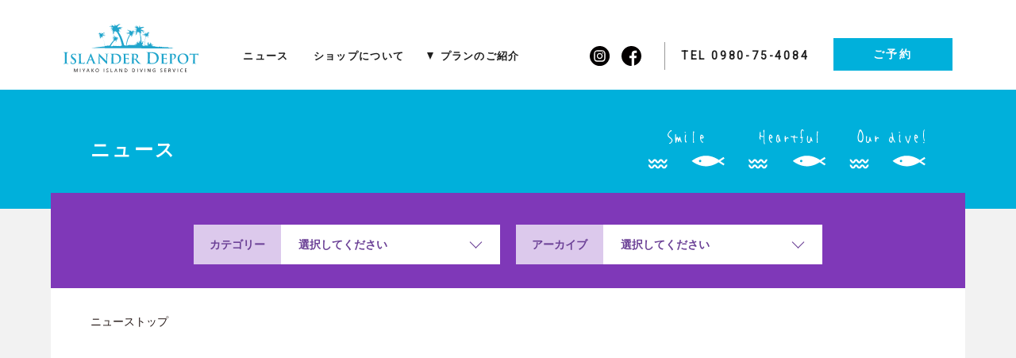

--- FILE ---
content_type: text/html; charset=UTF-8
request_url: https://islander-depot.com/news/?paged=66
body_size: 5235
content:
<!DOCTYPE html>

<html lang="ja"><head>
	<!-- METAS -->
	<meta http-equiv="Content-Type" content="text/html; charset=utf-8">
	
	<meta name="author" content="ISLANDER DEPOT">
	<meta name="viewport" content="target-densitydpi=device-dpi, width=device-width, initial-scale=1, maximum-scale=1, user-scalable=yes">
	
	<!-- ICONS -->
	<link rel="shortcut icon" href="https://islander-depot.com/assets/icons/favicon.ico">
	<link rel="icon" sizes="16x16 32x32 64x64" href="https://islander-depot.com/assets/icons/favicon.ico">
	<link rel="icon" type="image/png" sizes="196x196" href="https://islander-depot.com/assets/icons/android-icon-192x192.png">
	<link rel="icon" type="image/png" sizes="96x96" href="https://islander-depot.com/assets/icons/android-icon-96x96.png">
	<link rel="icon" type="image/png" sizes="72x72" href="https://islander-depot.com/assets/icons/android-icon-72x72.png">
	<link rel="icon" type="image/png" sizes="32x32" href="https://islander-depot.com/assets/icons/favicon-32x32.png">
	<link rel="icon" type="image/png" sizes="16x16" href="https://islander-depot.com/assets/icons/favicon-16x16.png">
    <link rel="apple-touch-icon" sizes="57x57" href="https://islander-depot.com/assets/icons/apple-icon-57x57.png">
    <link rel="apple-touch-icon" sizes="57x57" href="https://islander-depot.com/assets/icons/apple-icon-60x60.png">
	<link rel="apple-touch-icon" sizes="72x72" href="https://islander-depot.com/assets/icons/apple-icon-72x72.png">
    <link rel="apple-touch-icon" sizes="76x76" href="https://islander-depot.com/assets/icons/apple-icon-76x76.png">
    <link rel="apple-touch-icon" sizes="114x114" href="https://islander-depot.com/assets/icons/apple-icon-114x114.png">
    <link rel="apple-touch-icon" sizes="120x120" href="https://islander-depot.com/assets/icons/apple-icon-120x120.png">
    <link rel="apple-touch-icon" sizes="144x144" href="https://islander-depot.com/assets/icons/apple-icon-144x144.png">
	<link rel="apple-touch-icon" sizes="152x152" href="https://islander-depot.com/assets/icons/apple-icon-152x152.png">
	<link rel="apple-touch-icon" sizes="180x180" href="https://islander-depot.com/assets/icons/apple-icon-180x180.png">
	<meta name="msapplication-TileImage" content="https://islander-depot.com/assets/icons/ms-icon-144x144.png">
	<meta name="msapplication-config" content="https://islander-depot.com/assets/icons/browserconfig.xml">

	<link rel="manifest" href="/site.webmanifest">
	<link rel="mask-icon" href="/safari-pinned-tab.svg" color="#5bbad5">
	<meta name="msapplication-TileColor" content="#00b0db">
	<meta name="theme-color" content="#ffffff">
        
    <title>ニュース | ISLANDER DEPOT</title>
    <meta name="keywords" content="宮古島,マリンスポーツ,マリンショップ,シュノーケル,ダイビング,ボートチャーター,フィッシング,ISLANDER DEPOT,アイランダーデポ">
    <meta name="description" content="アイランダーデポからお知らせやお客様の体験感想をご紹介しています。"/>
    <link rel="canonical" href="https://islander-depot.com/news/" />
    <meta property="og:locale" content="ja_JP" />
    <meta property="og:type" content="website" />
    <meta property="og:title" content="ニュース | ISLANDER DEPOT" />
    <meta property="og:description" content="アイランダーデポからお知らせやお客様の体験感想をご紹介しています。" />
    <meta property="og:url" content="https://islander-depot.com/news/" />
    <meta property="og:site_name" content="ISLANDER DEPOT" />
    <meta property="og:image" content="https://islander-depot.com/news/top.jpg" />
    <meta property="og:image:secure_url" content="https://islander-depot.com/news/top.jpg" />
    <meta name="twitter:card" content="summary_large_image" />
    <meta name="twitter:description" content="アイランダーデポからお知らせやお客様の体験感想をご紹介しています。" />
    <meta name="twitter:title" content="ニュース | ISLANDER DEPOT" />
    <meta name="twitter:site" content="@ISLANDER DEPOT" />
    <meta name="twitter:image" content="https://islander-depot.com/news/top.jpg" />
    <meta name="twitter:creator" content="@ISLANDER DEPOT" />
    
    <!-- CSS -->
    <link rel="stylesheet" href="/css/common.css">
    <link rel="stylesheet" href="css/index.css">
    <link href="https://fonts.googleapis.com/css?family=Montserrat|Roboto&display=swap&amp;subset=japanese" rel="stylesheet">
</head>

<body>
	<main id="main">
		<h1>ニュース | ISLANDER DEPOT</h1>
		<div id="preloaderWrap">
	<div id="preloader">
		<div class="loader"><div class="loader-inner ball-scale-ripple"><div></div></div></div>
	</div>
</div><!-- /preloader -->
<header class="main-header">
	<div id="g-header">
		<nav class="g-nav">
			<ul class="global-nav__body-ul-left">
				<li class="nav-list-category nav_top"><a class="g-logo-top home" href="https://islander-depot.com/"><img class="main_logo_svg" src="https://islander-depot.com/img/logo.svg" alt="アイランダーデポ ISLANDER DEPOT"></a></li>
				<li class="nav-list-category"><a class="g-menu home" href="https://islander-depot.com/news/"><span class="main-name">ニュース</span></a></li>
				<li class="nav-list-category"><a class="g-menu" href="https://islander-depot.com/about/"><span class="main-name">ショップについて</span></a></li>
				<li class="nav-list-category plan-li">
					<a class="g-menu plan"><span class="main-name">プランのご紹介</span></a>
					<ul class="list-in">
						<li><a href="https://islander-depot.com/plan/boatfun/">ボートファンダイビング</a></li>
						<li><a href="https://islander-depot.com/plan/beachfun/">ビーチファンダイビング</a></li>						
						<li><a href="https://islander-depot.com/plan/boatdis/">ボート体験ダイビング</a></li>
						<li><a href="https://islander-depot.com/plan/beachdis/">ビーチ体験ダイビング</a></li>
						<li><a href="https://islander-depot.com/plan/linsence/">ライセンスコース</a></li>
						<li><a href="https://islander-depot.com/plan/beachsh/">ビーチシュノーケル</a></li>
					</ul>
				</li>
			</ul>
			<ul class="global-nav__body-ul-right">
				<li class="nav-list-category"><a class="g-icn" href="https://www.instagram.com/islanderdepot_miyako/" target="_blank"><img src="https://islander-depot.com/img/icn_instagram.svg" alt="Instagram"></a></li>
				<li class="nav-list-category"><a class="g-icn" href="https://www.facebook.com/islanderdepot/" target="_blank"><img src="https://islander-depot.com/img/icn_facebook.svg" alt="Instagram"></a></li>
				<li class="nav-list-category-tel"><a class="g-tel" href="tel:0980-75-4084"><span class="name">TEL 0980-75-4084</span></a></li>
				<li class="nav-list-category-reserve"><a class="g-reserve" href="https://islander-depot.com/contact/">ご予約</a></li>
			</ul>
		</nav>

		<!--スマホ-->
		<div class="nav-list-category nav_top"><a class="g-logo-top-s" href="https://islander-depot.com/"><img class="main_logo_svg_s" src="https://islander-depot.com/img/logo_sp.svg" alt="アイランダーデポ ISLANDER DEPOT"></a></div>
		<div class="nav-list-category-reserve-s"><a class="g-reserve" href="https://islander-depot.com/contact/">ご予約</a></div>	
		<div id="nav-btn">				
			<div class="nav-in">
				<span></span><span></span><span></span>
			</div>
			<nav id="g-nav-s">
				<ul class="g-menu">
					<li class="nav-list-category nav_top"><a class="g-menu home" href="https://islander-depot.com/"><span class="main-name">ホーム</span></a></li>
					<li class="nav-list-category"><a class="g-menu" href="https://islander-depot.com/news/"><span class="main-name">ニュース</span></a></li>
					<li class="nav-list-category"><a class="g-menu" href="https://islander-depot.com/about/"><span class="main-name">ショップについて</span></a></li>
					<li class="nav-list-category plan-li-sp">
						<a class="g-menu" href="https://islander-depot.com/plan/"><span class="main-name">プランのご紹介</span></a>
						<ul class="list">
							<li><a href="https://islander-depot.com/plan/boatfun/"><span class="main-name">ボートファンダイビング</span></a></li>
							<li><a href="https://islander-depot.com/plan/beachfun/"><span class="main-name">ビーチファンダイビング</span></a></li>			
							<li><a href="https://islander-depot.com/plan/boatdis/"><span class="main-name">ボート体験ダイビング</span></a></li>
							<li><a href="https://islander-depot.com/plan/beachdis/"><span class="main-name">ビーチ体験ダイビング</span></a></li>
							<li><a href="https://islander-depot.com/plan/linsence/"><span class="main-name">ライセンスコース</span></a></li>
							<li><a href="https://islander-depot.com/plan/beachsh/"><span class="main-name">ビーチシュノーケル</span></a></li>
						</ul>
					</li>
				</ul>
				<div class="sp-icn">
					<ul class="g-icn">
						<li class="nav-list-category"><a class="g-icn" href="https://www.instagram.com/islanderdepot_miyako/" target="_blank"><img src="https://islander-depot.com/img/icn_instagram.svg" alt="Instagram"></a></li>
						<li class="nav-list-category"><a class="g-icn" href="https://www.facebook.com/islanderdepot/" target="_blank"><img src="https://islander-depot.com/img/icn_facebook.svg" alt="Instagram"></a></li>
						<li class="nav-list-category-tel"><a class="g-tel" href="tel:0980-75-4084"><span class="name">TEL 0980-75-4084</span></a></li>
						<li class="nav-list-category-reserve"><a class="g-reserve" href="https://islander-depot.com/contact/">ご予約</a></li>
					</ul>
				</div>
			</nav>
		</div><!-- / #nav-btn -->
	</div><!-- / #g-header -->
</header>
		<div id="cnt-area">
			<div class="head-area">
				<div class="head">
					<h2>ニュース</h2>
					<div class="icn"><img src="img/icn_is.svg" alt="Smile,Heartful,Our dive!"></div>
				</div>
			</div>
			
			
<aside id="secondary" class="widget-area" role="complementary" itemscope itemtype="http://schema.org/WPSideBar">
	<section id="categories-2" class="widget widget_categories"><h2 class="widget-title">カテゴリー</h2><form action="https://islander-depot.com/news" method="get"><label class="screen-reader-text" for="cat">カテゴリー</label><select  name='cat' id='cat' class='postform' >
	<option value='-1'>カテゴリーを選択</option>
	<option class="level-0" value="13">ボートシュノーケル</option>
	<option class="level-0" value="14">台風対策</option>
	<option class="level-0" value="15">船作業</option>
	<option class="level-0" value="16">到着ダイビング</option>
	<option class="level-0" value="17">AD講習</option>
	<option class="level-0" value="6">お知らせ</option>
	<option class="level-0" value="4">お客様の声</option>
	<option class="level-0" value="7">ボートファンダイビング</option>
	<option class="level-0" value="3">ビーチファンダイビング</option>
	<option class="level-0" value="8">ボート体験ダイビング</option>
	<option class="level-0" value="9">ビーチ体験ダイビング</option>
	<option class="level-0" value="10">ビーチシュノーケル</option>
	<option class="level-0" value="5">ライセンスコース</option>
	<option class="level-0" value="1">すべて</option>
</select>
</form>
<script type="text/javascript">
/* <![CDATA[ */
(function() {
	var dropdown = document.getElementById( "cat" );
	function onCatChange() {
		if ( dropdown.options[ dropdown.selectedIndex ].value > 0 ) {
			dropdown.parentNode.submit();
		}
	}
	dropdown.onchange = onCatChange;
})();
/* ]]> */
</script>

			</section><section id="archives-4" class="widget widget_archive"><h2 class="widget-title">アーカイブ</h2>		<label class="screen-reader-text" for="archives-dropdown-4">アーカイブ</label>
		<select id="archives-dropdown-4" name="archive-dropdown">
			
			<option value="">月を選択</option>
				<option value='https://islander-depot.com/news/?m=202601'> 2026年1月 &nbsp;(9)</option>
	<option value='https://islander-depot.com/news/?m=202512'> 2025年12月 &nbsp;(14)</option>
	<option value='https://islander-depot.com/news/?m=202511'> 2025年11月 &nbsp;(15)</option>
	<option value='https://islander-depot.com/news/?m=202510'> 2025年10月 &nbsp;(21)</option>
	<option value='https://islander-depot.com/news/?m=202509'> 2025年9月 &nbsp;(23)</option>
	<option value='https://islander-depot.com/news/?m=202508'> 2025年8月 &nbsp;(23)</option>
	<option value='https://islander-depot.com/news/?m=202507'> 2025年7月 &nbsp;(23)</option>
	<option value='https://islander-depot.com/news/?m=202506'> 2025年6月 &nbsp;(19)</option>
	<option value='https://islander-depot.com/news/?m=202505'> 2025年5月 &nbsp;(18)</option>
	<option value='https://islander-depot.com/news/?m=202504'> 2025年4月 &nbsp;(12)</option>
	<option value='https://islander-depot.com/news/?m=202503'> 2025年3月 &nbsp;(14)</option>
	<option value='https://islander-depot.com/news/?m=202502'> 2025年2月 &nbsp;(9)</option>
	<option value='https://islander-depot.com/news/?m=202501'> 2025年1月 &nbsp;(7)</option>
	<option value='https://islander-depot.com/news/?m=202412'> 2024年12月 &nbsp;(17)</option>
	<option value='https://islander-depot.com/news/?m=202411'> 2024年11月 &nbsp;(17)</option>
	<option value='https://islander-depot.com/news/?m=202410'> 2024年10月 &nbsp;(22)</option>
	<option value='https://islander-depot.com/news/?m=202409'> 2024年9月 &nbsp;(29)</option>
	<option value='https://islander-depot.com/news/?m=202408'> 2024年8月 &nbsp;(28)</option>
	<option value='https://islander-depot.com/news/?m=202407'> 2024年7月 &nbsp;(24)</option>
	<option value='https://islander-depot.com/news/?m=202406'> 2024年6月 &nbsp;(17)</option>
	<option value='https://islander-depot.com/news/?m=202405'> 2024年5月 &nbsp;(18)</option>
	<option value='https://islander-depot.com/news/?m=202404'> 2024年4月 &nbsp;(19)</option>
	<option value='https://islander-depot.com/news/?m=202403'> 2024年3月 &nbsp;(16)</option>
	<option value='https://islander-depot.com/news/?m=202402'> 2024年2月 &nbsp;(5)</option>
	<option value='https://islander-depot.com/news/?m=202401'> 2024年1月 &nbsp;(9)</option>
	<option value='https://islander-depot.com/news/?m=202312'> 2023年12月 &nbsp;(15)</option>
	<option value='https://islander-depot.com/news/?m=202311'> 2023年11月 &nbsp;(13)</option>
	<option value='https://islander-depot.com/news/?m=202310'> 2023年10月 &nbsp;(20)</option>
	<option value='https://islander-depot.com/news/?m=202309'> 2023年9月 &nbsp;(20)</option>
	<option value='https://islander-depot.com/news/?m=202308'> 2023年8月 &nbsp;(22)</option>
	<option value='https://islander-depot.com/news/?m=202307'> 2023年7月 &nbsp;(26)</option>
	<option value='https://islander-depot.com/news/?m=202306'> 2023年6月 &nbsp;(16)</option>
	<option value='https://islander-depot.com/news/?m=202305'> 2023年5月 &nbsp;(22)</option>
	<option value='https://islander-depot.com/news/?m=202304'> 2023年4月 &nbsp;(18)</option>
	<option value='https://islander-depot.com/news/?m=202303'> 2023年3月 &nbsp;(21)</option>
	<option value='https://islander-depot.com/news/?m=202302'> 2023年2月 &nbsp;(15)</option>
	<option value='https://islander-depot.com/news/?m=202301'> 2023年1月 &nbsp;(13)</option>
	<option value='https://islander-depot.com/news/?m=202212'> 2022年12月 &nbsp;(17)</option>
	<option value='https://islander-depot.com/news/?m=202211'> 2022年11月 &nbsp;(19)</option>
	<option value='https://islander-depot.com/news/?m=202210'> 2022年10月 &nbsp;(23)</option>
	<option value='https://islander-depot.com/news/?m=202209'> 2022年9月 &nbsp;(17)</option>
	<option value='https://islander-depot.com/news/?m=202208'> 2022年8月 &nbsp;(25)</option>
	<option value='https://islander-depot.com/news/?m=202207'> 2022年7月 &nbsp;(17)</option>
	<option value='https://islander-depot.com/news/?m=202206'> 2022年6月 &nbsp;(14)</option>
	<option value='https://islander-depot.com/news/?m=202205'> 2022年5月 &nbsp;(15)</option>
	<option value='https://islander-depot.com/news/?m=202204'> 2022年4月 &nbsp;(14)</option>
	<option value='https://islander-depot.com/news/?m=202203'> 2022年3月 &nbsp;(19)</option>
	<option value='https://islander-depot.com/news/?m=202202'> 2022年2月 &nbsp;(13)</option>
	<option value='https://islander-depot.com/news/?m=202201'> 2022年1月 &nbsp;(8)</option>
	<option value='https://islander-depot.com/news/?m=202112'> 2021年12月 &nbsp;(14)</option>
	<option value='https://islander-depot.com/news/?m=202111'> 2021年11月 &nbsp;(22)</option>
	<option value='https://islander-depot.com/news/?m=202110'> 2021年10月 &nbsp;(24)</option>
	<option value='https://islander-depot.com/news/?m=202109'> 2021年9月 &nbsp;(22)</option>
	<option value='https://islander-depot.com/news/?m=202108'> 2021年8月 &nbsp;(23)</option>
	<option value='https://islander-depot.com/news/?m=202107'> 2021年7月 &nbsp;(24)</option>
	<option value='https://islander-depot.com/news/?m=202106'> 2021年6月 &nbsp;(9)</option>
	<option value='https://islander-depot.com/news/?m=202105'> 2021年5月 &nbsp;(15)</option>
	<option value='https://islander-depot.com/news/?m=202104'> 2021年4月 &nbsp;(15)</option>
	<option value='https://islander-depot.com/news/?m=202103'> 2021年3月 &nbsp;(15)</option>
	<option value='https://islander-depot.com/news/?m=202102'> 2021年2月 &nbsp;(3)</option>
	<option value='https://islander-depot.com/news/?m=202101'> 2021年1月 &nbsp;(10)</option>
	<option value='https://islander-depot.com/news/?m=202012'> 2020年12月 &nbsp;(20)</option>
	<option value='https://islander-depot.com/news/?m=202011'> 2020年11月 &nbsp;(24)</option>
	<option value='https://islander-depot.com/news/?m=202010'> 2020年10月 &nbsp;(31)</option>
	<option value='https://islander-depot.com/news/?m=202009'> 2020年9月 &nbsp;(24)</option>
	<option value='https://islander-depot.com/news/?m=202008'> 2020年8月 &nbsp;(21)</option>
	<option value='https://islander-depot.com/news/?m=202007'> 2020年7月 &nbsp;(19)</option>
	<option value='https://islander-depot.com/news/?m=202006'> 2020年6月 &nbsp;(12)</option>
	<option value='https://islander-depot.com/news/?m=202005'> 2020年5月 &nbsp;(2)</option>
	<option value='https://islander-depot.com/news/?m=202004'> 2020年4月 &nbsp;(5)</option>
	<option value='https://islander-depot.com/news/?m=202003'> 2020年3月 &nbsp;(20)</option>

		</select>

<script type="text/javascript">
/* <![CDATA[ */
(function() {
	var dropdown = document.getElementById( "archives-dropdown-4" );
	function onSelectChange() {
		if ( dropdown.options[ dropdown.selectedIndex ].value !== '' ) {
			document.location.href = this.options[ this.selectedIndex ].value;
		}
	}
	dropdown.onchange = onSelectChange;
})();
/* ]]> */
</script>
			</section></aside><!-- #secondary -->
			
			<div class="contact-box">
							<!--パンくず-->
				<div class="breadcrumbs" typeof="BreadcrumbList" vocab="https://schema.org/">
					<!-- Breadcrumb NavXT 6.4.0 -->
<span class="home current-item">ニューストップ</span>				</div>
				
				<div class="list-box">

					
 <article id="post-5354" class="post-5354 post type-post status-publish format-standard has-post-thumbnail hentry category-9" >
    
    <a href="https://islander-depot.com/news/?p=5354" class="post-thumbnail"><img width="750" height="500" src="https://islander-depot.com/news/wp-content/uploads/2023/04/P4272931-750x500.jpg" class="attachment-mugu-with-sidebar size-mugu-with-sidebar wp-post-image" alt="" loading="lazy" itemprop="image" /></a>    
	<header class="entry-header">
		<span class="cat-links"><a href="https://islander-depot.com/news/?cat=9" rel="category">ビーチ体験ダイビング</a></span><h2 class="entry-title" itemprop="headline"><a href="https://islander-depot.com/news/?p=5354" rel="bookmark">初ダイビング！</a></h2>                <div class="entry-meta">
                    <span class="posted-on"><a href="https://islander-depot.com/news/?p=5354" rel="bookmark"><time class="entry-date published updated" datetime="2023-04-27T15:10:18+09:00">2023/04/27</time></a></span>                </div><!-- .entry-meta -->
        	</header><!-- .entry-header -->

	<div class="entry-content" itemprop="text">
		<p>４月２７日のポイントの様子・ダイビングロ &hellip; </p>
	</div><!-- .entry-content -->

	<footer class="entry-footer">
			</footer><!-- .entry-footer -->
    
</article><!-- #post-## -->


 <article id="post-5345" class="post-5345 post type-post status-publish format-standard has-post-thumbnail hentry category-7 category-8" >
    
    <a href="https://islander-depot.com/news/?p=5345" class="post-thumbnail"><img width="750" height="500" src="https://islander-depot.com/news/wp-content/uploads/2023/04/P4251695-750x500.jpg" class="attachment-mugu-with-sidebar size-mugu-with-sidebar wp-post-image" alt="" loading="lazy" itemprop="image" /></a>    
	<header class="entry-header">
		<span class="cat-links"><a href="https://islander-depot.com/news/?cat=7" rel="category">ボートファンダイビング</a>、<a href="https://islander-depot.com/news/?cat=8" rel="category">ボート体験ダイビング</a></span><h2 class="entry-title" itemprop="headline"><a href="https://islander-depot.com/news/?p=5345" rel="bookmark">初ファンダイビング！</a></h2>                <div class="entry-meta">
                    <span class="posted-on"><a href="https://islander-depot.com/news/?p=5345" rel="bookmark"><time class="entry-date published updated" datetime="2023-04-25T16:23:25+09:00">2023/04/25</time></a></span>                </div><!-- .entry-meta -->
        	</header><!-- .entry-header -->

	<div class="entry-content" itemprop="text">
		<p>４月２５日のポイントの様子・ダイビングロ &hellip; </p>
	</div><!-- .entry-content -->

	<footer class="entry-footer">
			</footer><!-- .entry-footer -->
    
</article><!-- #post-## -->


 <article id="post-5339" class="post-5339 post type-post status-publish format-standard has-post-thumbnail hentry category-8" >
    
    <a href="https://islander-depot.com/news/?p=5339" class="post-thumbnail"><img width="750" height="500" src="https://islander-depot.com/news/wp-content/uploads/2023/04/P4192903-750x500.jpg" class="attachment-mugu-with-sidebar size-mugu-with-sidebar wp-post-image" alt="" loading="lazy" itemprop="image" /></a>    
	<header class="entry-header">
		<span class="cat-links"><a href="https://islander-depot.com/news/?cat=8" rel="category">ボート体験ダイビング</a></span><h2 class="entry-title" itemprop="headline"><a href="https://islander-depot.com/news/?p=5339" rel="bookmark">青の洞窟体験ダイビング！</a></h2>                <div class="entry-meta">
                    <span class="posted-on"><a href="https://islander-depot.com/news/?p=5339" rel="bookmark"><time class="entry-date published updated" datetime="2023-04-19T16:19:43+09:00">2023/04/19</time></a></span>                </div><!-- .entry-meta -->
        	</header><!-- .entry-header -->

	<div class="entry-content" itemprop="text">
		<p>４月１９日のポイントの様子・ダイビングロ &hellip; </p>
	</div><!-- .entry-content -->

	<footer class="entry-footer">
			</footer><!-- .entry-footer -->
    
</article><!-- #post-## -->


 <article id="post-5329" class="post-5329 post type-post status-publish format-standard has-post-thumbnail hentry category-7 category-8" >
    
    <a href="https://islander-depot.com/news/?p=5329" class="post-thumbnail"><img width="750" height="500" src="https://islander-depot.com/news/wp-content/uploads/2023/04/P4182888-750x500.jpg" class="attachment-mugu-with-sidebar size-mugu-with-sidebar wp-post-image" alt="" loading="lazy" itemprop="image" /></a>    
	<header class="entry-header">
		<span class="cat-links"><a href="https://islander-depot.com/news/?cat=7" rel="category">ボートファンダイビング</a>、<a href="https://islander-depot.com/news/?cat=8" rel="category">ボート体験ダイビング</a></span><h2 class="entry-title" itemprop="headline"><a href="https://islander-depot.com/news/?p=5329" rel="bookmark">光キラキラ！</a></h2>                <div class="entry-meta">
                    <span class="posted-on"><a href="https://islander-depot.com/news/?p=5329" rel="bookmark"><time class="entry-date published updated" datetime="2023-04-18T17:49:13+09:00">2023/04/18</time></a></span>                </div><!-- .entry-meta -->
        	</header><!-- .entry-header -->

	<div class="entry-content" itemprop="text">
		<p>４月１８日のポイントの様子・ダイビングロ &hellip; </p>
	</div><!-- .entry-content -->

	<footer class="entry-footer">
			</footer><!-- .entry-footer -->
    
</article><!-- #post-## -->


 <article id="post-5320" class="post-5320 post type-post status-publish format-standard has-post-thumbnail hentry category-7 category-8" >
    
    <a href="https://islander-depot.com/news/?p=5320" class="post-thumbnail"><img width="750" height="500" src="https://islander-depot.com/news/wp-content/uploads/2023/04/P4171654-750x500.jpg" class="attachment-mugu-with-sidebar size-mugu-with-sidebar wp-post-image" alt="" loading="lazy" itemprop="image" /></a>    
	<header class="entry-header">
		<span class="cat-links"><a href="https://islander-depot.com/news/?cat=7" rel="category">ボートファンダイビング</a>、<a href="https://islander-depot.com/news/?cat=8" rel="category">ボート体験ダイビング</a></span><h2 class="entry-title" itemprop="headline"><a href="https://islander-depot.com/news/?p=5320" rel="bookmark">のんびり２ダイブ！</a></h2>                <div class="entry-meta">
                    <span class="posted-on"><a href="https://islander-depot.com/news/?p=5320" rel="bookmark"><time class="entry-date published updated" datetime="2023-04-17T16:46:07+09:00">2023/04/17</time></a></span>                </div><!-- .entry-meta -->
        	</header><!-- .entry-header -->

	<div class="entry-content" itemprop="text">
		<p>４月１７日のポイントの様子・ダイビングロ &hellip; </p>
	</div><!-- .entry-content -->

	<footer class="entry-footer">
			</footer><!-- .entry-footer -->
    
</article><!-- #post-## -->


 <article id="post-5308" class="post-5308 post type-post status-publish format-standard has-post-thumbnail hentry category-7 category-8" >
    
    <a href="https://islander-depot.com/news/?p=5308" class="post-thumbnail"><img width="750" height="500" src="https://islander-depot.com/news/wp-content/uploads/2023/04/P4151608-750x500.jpg" class="attachment-mugu-with-sidebar size-mugu-with-sidebar wp-post-image" alt="" loading="lazy" itemprop="image" /></a>    
	<header class="entry-header">
		<span class="cat-links"><a href="https://islander-depot.com/news/?cat=7" rel="category">ボートファンダイビング</a>、<a href="https://islander-depot.com/news/?cat=8" rel="category">ボート体験ダイビング</a></span><h2 class="entry-title" itemprop="headline"><a href="https://islander-depot.com/news/?p=5308" rel="bookmark">光最高！！</a></h2>                <div class="entry-meta">
                    <span class="posted-on"><a href="https://islander-depot.com/news/?p=5308" rel="bookmark"><time class="entry-date published updated" datetime="2023-04-16T17:41:57+09:00">2023/04/16</time></a></span>                </div><!-- .entry-meta -->
        	</header><!-- .entry-header -->

	<div class="entry-content" itemprop="text">
		<p>４月１６日のポイントの様子・ダイビングロ &hellip; </p>
	</div><!-- .entry-content -->

	<footer class="entry-footer">
			</footer><!-- .entry-footer -->
    
</article><!-- #post-## -->


 <article id="post-5298" class="post-5298 post type-post status-publish format-standard has-post-thumbnail hentry category-7" >
    
    <a href="https://islander-depot.com/news/?p=5298" class="post-thumbnail"><img width="750" height="500" src="https://islander-depot.com/news/wp-content/uploads/2023/04/P4141567-750x500.jpg" class="attachment-mugu-with-sidebar size-mugu-with-sidebar wp-post-image" alt="" loading="lazy" itemprop="image" /></a>    
	<header class="entry-header">
		<span class="cat-links"><a href="https://islander-depot.com/news/?cat=7" rel="category">ボートファンダイビング</a></span><h2 class="entry-title" itemprop="headline"><a href="https://islander-depot.com/news/?p=5298" rel="bookmark">雨降りダイビング！</a></h2>                <div class="entry-meta">
                    <span class="posted-on"><a href="https://islander-depot.com/news/?p=5298" rel="bookmark"><time class="entry-date published updated" datetime="2023-04-15T16:54:30+09:00">2023/04/15</time></a></span>                </div><!-- .entry-meta -->
        	</header><!-- .entry-header -->

	<div class="entry-content" itemprop="text">
		<p>４月１５日のポイントの様子・ダイビングロ &hellip; </p>
	</div><!-- .entry-content -->

	<footer class="entry-footer">
			</footer><!-- .entry-footer -->
    
</article><!-- #post-## -->


 <article id="post-5289" class="post-5289 post type-post status-publish format-standard has-post-thumbnail hentry category-7 category-8" >
    
    <a href="https://islander-depot.com/news/?p=5289" class="post-thumbnail"><img width="750" height="500" src="https://islander-depot.com/news/wp-content/uploads/2023/04/P4131527-750x500.jpg" class="attachment-mugu-with-sidebar size-mugu-with-sidebar wp-post-image" alt="" loading="lazy" itemprop="image" /></a>    
	<header class="entry-header">
		<span class="cat-links"><a href="https://islander-depot.com/news/?cat=7" rel="category">ボートファンダイビング</a>、<a href="https://islander-depot.com/news/?cat=8" rel="category">ボート体験ダイビング</a></span><h2 class="entry-title" itemprop="headline"><a href="https://islander-depot.com/news/?p=5289" rel="bookmark">ロウニンぐるぐる！</a></h2>                <div class="entry-meta">
                    <span class="posted-on"><a href="https://islander-depot.com/news/?p=5289" rel="bookmark"><time class="entry-date published updated" datetime="2023-04-14T18:30:43+09:00">2023/04/14</time></a></span>                </div><!-- .entry-meta -->
        	</header><!-- .entry-header -->

	<div class="entry-content" itemprop="text">
		<p>４月１４日のポイントの様子・ダイビングロ &hellip; </p>
	</div><!-- .entry-content -->

	<footer class="entry-footer">
			</footer><!-- .entry-footer -->
    
</article><!-- #post-## -->


 <article id="post-5280" class="post-5280 post type-post status-publish format-standard has-post-thumbnail hentry category-7" >
    
    <a href="https://islander-depot.com/news/?p=5280" class="post-thumbnail"><img width="750" height="500" src="https://islander-depot.com/news/wp-content/uploads/2023/04/P4131502-750x500.jpg" class="attachment-mugu-with-sidebar size-mugu-with-sidebar wp-post-image" alt="" loading="lazy" itemprop="image" /></a>    
	<header class="entry-header">
		<span class="cat-links"><a href="https://islander-depot.com/news/?cat=7" rel="category">ボートファンダイビング</a></span><h2 class="entry-title" itemprop="headline"><a href="https://islander-depot.com/news/?p=5280" rel="bookmark">地形最高！</a></h2>                <div class="entry-meta">
                    <span class="posted-on"><a href="https://islander-depot.com/news/?p=5280" rel="bookmark"><time class="entry-date published updated" datetime="2023-04-13T16:38:46+09:00">2023/04/13</time></a></span>                </div><!-- .entry-meta -->
        	</header><!-- .entry-header -->

	<div class="entry-content" itemprop="text">
		<p>４月１３日のポイントの様子・ダイビングロ &hellip; </p>
	</div><!-- .entry-content -->

	<footer class="entry-footer">
			</footer><!-- .entry-footer -->
    
</article><!-- #post-## -->



										<div class='wp-pagenavi' role='navigation'>
<span class='pages'>66 / 136</span><a class="first" href="https://islander-depot.com/news/">&laquo; 先頭</a><a class="previouspostslink" rel="prev" href="https://islander-depot.com/news/?paged=65">&laquo;</a><span class='extend'>...</span><a class="smaller page" title="Page 10" href="https://islander-depot.com/news/?paged=10">10</a><a class="smaller page" title="Page 20" href="https://islander-depot.com/news/?paged=20">20</a><a class="smaller page" title="Page 30" href="https://islander-depot.com/news/?paged=30">30</a><span class='extend'>...</span><a class="page smaller" title="Page 64" href="https://islander-depot.com/news/?paged=64">64</a><a class="page smaller" title="Page 65" href="https://islander-depot.com/news/?paged=65">65</a><span aria-current='page' class='current'>66</span><a class="page larger" title="Page 67" href="https://islander-depot.com/news/?paged=67">67</a><a class="page larger" title="Page 68" href="https://islander-depot.com/news/?paged=68">68</a><span class='extend'>...</span><a class="larger page" title="Page 80" href="https://islander-depot.com/news/?paged=80">80</a><a class="larger page" title="Page 90" href="https://islander-depot.com/news/?paged=90">90</a><a class="larger page" title="Page 100" href="https://islander-depot.com/news/?paged=100">100</a><span class='extend'>...</span><a class="nextpostslink" rel="next" href="https://islander-depot.com/news/?paged=67">&raquo;</a><a class="last" href="https://islander-depot.com/news/?paged=136">最後 &raquo;</a>
</div> <!- – WP-PageNaviのページャー設置タグ – ->
				</div><!-- / .list -->
				
							</div><!-- / .contact-box -->			
				
		</div><!-- / #cnt-area -->
		<footer>
	<div id="main-footer">
		<div class="copyright">© ISLANDER DEPOT</div>
		<div class="address">〒906-0013　宮古島市平良下里1051</div>
		<div class="tel-box"><a href="tel:0980-75-4084"><span class="name">TEL0980-75-4084</span></a></div>
	</div>
	<div class="money">【クレジットカードと電子マネーが使えます】<br><img src="https://islander-depot.com/img/icn_pay.jpg"></div>
</footer>
	</main>
<script src="https://code.jquery.com/jquery-3.3.1.min.js"></script>
<script src="/js/common.js"></script>
<script src="js/index.js"></script>
</body>
</html>


--- FILE ---
content_type: text/css
request_url: https://islander-depot.com/css/common.css
body_size: 4433
content:
@charset "utf-8";

/* RESET */
html { color: #221614; background: #f2f2f2; -webkit-font-smoothing: antialiased; font-weight: normal; letter-spacing: 0em; font-size: 14px; }
body, div, dl, dt, dd, ul, ol, li, h1, h2, h3, h4, h5, h6, pre, code, form, fieldset, legend, input, button, textarea, select, p, blockquote, th, td { margin: 0; padding: 0;}
table { border-collapse: collapse; border-spacing: 0 }
fieldset, img { border: 0 }
address, button, caption, cite, code, dfn, em, input, optgroup, option, select, strong, textarea, th, var { font: inherit }
del, ins { text-decoration: none }
li { list-style: none }
caption, th { text-align: left }
h1, h2, h3, h4, h5, h6 { font-size: 100%; line-height: 1.4em; }
q:before, q:after { content: '' }
abbr, acronym { border: 0; font-variant: normal }
sup { vertical-align: baseline }
sub { vertical-align: baseline }
legend { color: #009652 }
a { text-decoration: none; color: #00b0db; -webkit-transition: all ease 0.4s;
    transition: all ease 0.4s;}
.cf:before, .cf:after { content: ""; display: table; }
.cf:after { clear: both; }
::-moz-selection { background: #009652; color:#fff;}
::selection { background: #009652; color:#fff;}
a {
	-webkit-tap-highlight-color: rgba(0, 0, 0, 0);
	tap-highlight-color: rgba(0, 0, 0, 0);}
	
a:hover{ color: #008bc3;}

/* //////////////////////////////////////////////

COMMON

////////////////////////////////////////////// */

body, html { width: 100%; font-family: "ヒラギノ角ゴ ProN W3","Hiragino Kaku Gothic ProN","メイリオ",Meiryo,sans-serif; -webkit-font-smoothing: antialiased; -moz-osx-font-smoothing: grayscale; font-size: 14px; line-height: 1.8; box-sizing: border-box; -webkit-text-size-adjust: 100%; max-height: 999999px; overflow-x: hidden;}

img{
	display: block;
}
.clear{
	clear:both;
}
.sp{
	display:none;
}

/*table*/
.table-box{
	overflow:auto;
	margin:0;
    padding:0;
}
.table-box table{
	width:100%;
	margin:0;
	table-layout:auto;
    border-spacing:0;
    empty-cells:show;
    border-right:1px solid #0E2455;
	font-family: 'SourceHanCode-N' ,sans-serif;
	border-bottom:1px solid #0E2455;
}
.table-box table th{
	font-size:100%;
	text-align:left;
	border-top:1px solid #0E2455;
    border-left:1px solid #0E2455;
    line-height:1.5em;
	vertical-align:middle;
}
.table-box table th span{
    display: block;
    text-align: center;
	font-weight:700;
	letter-spacing:0.3em;
	font-size:0.9em;
	padding: 20px;
}
.table-box table td{
	text-align:left;
	border-top:1px solid #0E2455;
    border-left:1px solid #0E2455;
    font-weight:normal;
    line-height:1.7;
}
.table-box table th.left{
	padding:10px 0 5px 10px;
}
.table-box table td.left{
	padding:5px 0 5px 10px;
}
.table-box table th.right{
	padding:10px 10px 5px 0;
}
.table-box table td.right{
	padding:5px 10px 5px 0;
}
.table-box table td span{
    display: block;
    padding: 20px;
}
.table-box table td{
	vertical-align:middle;
}
.table-box table th.center,
.table-box table td.center{
	text-align:center;
}

/* SCROLL-FADE */
.js-scroll{
	opacity:0;
	transition: all 1s ease;
	filter: blur(3px);
	transform: translateY(80px);
	-webkit-transform: translateY(80px);
}
.js-scroll-in{
	filter: blur(0);
	transform: translateY(0);
    -webkit-transform: translateY(0);
    opacity: 1;
}

/* //////////////////////////////////////////////

LOADER

////////////////////////////////////////////// */

#preloaderWrap {
  position: fixed;
  width: 100%;
  height: 100%;
  top: 0;
  left: 0;
  background: #00b0db;
  z-index: 200;
  transition: 0.7s ease-out;
}
#preloader {
  width: 54px;
  position: absolute;
  top: calc(50% - 27px);
  right: 0;
  left: 0;
  margin: 0 auto;
  transition: 0.4s ease-out;
}

.fadeOut {
  opacity: 0;
}
#cnt-area {
	opacity: 0;
	-webkit-transition: all ease 1.8s;
    transition: all ease 1.8s;
}
#cnt-area.fade-in {
	opacity: 1;
}
@-webkit-keyframes ball-scale-ripple {
  0% {
    -webkit-transform: scale(0.1);
            transform: scale(0.1);
    opacity: 1; }
  70% {
    -webkit-transform: scale(1);
            transform: scale(1);
    opacity: 0.7; }
  100% {
    opacity: 0.0; } }

@keyframes ball-scale-ripple {
  0% {
    -webkit-transform: scale(0.1);
            transform: scale(0.1);
    opacity: 1; }
  70% {
    -webkit-transform: scale(1);
            transform: scale(1);
    opacity: 0.7; }
  100% {
    opacity: 0.0; } }

.ball-scale-ripple > div {
  -webkit-animation-fill-mode: both;
          animation-fill-mode: both;
  height: 50px;
  width: 50px;
  border-radius: 100%;
  border: 2px solid #fff;
  -webkit-animation: ball-scale-ripple 1s 0s infinite cubic-bezier(0.21, 0.53, 0.56, 0.8);
          animation: ball-scale-ripple 1s 0s infinite cubic-bezier(0.21, 0.53, 0.56, 0.8); }

/* //////////////////////////////////////////////

HEADER

////////////////////////////////////////////// */
h1{
	width: 1px;
	height: 1px;
	position: absolute;
    clip: rect(1px, 1px, 1px, 1px);
    -webkit-clip-path: inset(0px 0px 99.9% 99.9%);
    clip-path: inset(0px 0px 99.9% 99.9%);
    overflow: hidden;
}
.main-header{
	width: 100%;
	padding: 20px 0 10px;
	background: #fff;
	font-weight: 500;
	font-family: 'Roboto',"游ゴシック", "Yu Gothic", "游ゴシック体", YuGothic, sans-serif;
	-webkit-transition: all ease 1.8s;
    transition: all ease 1.8s;
}
#g-header{
	width: 1200px;
	opacity: 0;
	margin: 0 auto;
}
#g-header.fade-in{
	opacity: 1;
}
.main-header nav{
	display: flex;
}
.main-header nav ul.global-nav__body-ul-left,
.main-header nav ul.global-nav__body-ul-right{
	position: relative;
    display: flex;
    align-items: flex-start;
    margin-left: auto;
    box-sizing: border-box;
    padding: 0;
}
.main-header nav ul.global-nav__body-ul-left{
	margin-left: 0;
}
.main-header nav ul.global-nav__body-ul-right{
	justify-content: flex-end;
}
.main-header nav ul.global-nav__body-ul-right li:nth-child(2):before{
	content: "";
    position: absolute;
    right: 0;
    top: -5px;
    width: 1px;
    height: 35px;
    background: #999;
}
.main_logo_svg{
	width:170px;
	height:61px;
}
.main_logo_svg_s{
	width:150px;
	height:45px;
}
.main-header nav ul.global-nav__body-ul-left li.nav-list-category{
	text-align: left;
	margin: 43px 15px 0 15px;
	line-height: 1;
}
.main-header nav ul.global-nav__body-ul-right li{
	padding-right:30px;
	margin-top: 38px;
	position: relative;
}
.main-header li a:hover{
	color: #00b0db;
}
.main-header li a.g-icn:hover{
	opacity: 0.5;
}
.main-header nav ul.global-nav__body-ul-right li:nth-child(1){
	padding-right: 15px;
}
.main-header nav ul.global-nav__body-ul-right li.nav-list-category-reserve{
	padding-right: 40px;
	margin-top: 28px;
}
.main-header nav ul.global-nav__body-ul-left li.nav_top{
	padding: 10px 0;
	margin-top: 0;
	margin-right: 40px;
	margin-left: 40px;
}
.main-header li span.main-name{
    font-size: 13px;
	letter-spacing: .1em;
	margin-left: .1em;
	font-weight: 700;
	line-height: 1;
	font-family: 'Roboto', sans-serif;	
}

.main-header nav ul.global-nav__body-ul-left li.plan-li {
    position: relative;
	margin-top: 28px;
	margin-left: 0;
	-webkit-transition: all .2s ease;
    transition: all .2s ease;
}
.main-header li.plan-li:hover{
	color: #fff;
	background: #008bc3;
}
.main-header li a.plan{
	position: relative;
	display: block;
	padding: 15px 15px 15px 29px;
}

.main-header li a.plan span:before{
	content: "";
    display: block;
    position: absolute;
    left: 14px;
    top: 18px;
    border-top: 9px solid #1e1e1e;
    border-right: 4px solid transparent;
    border-bottom: 0px solid transparent;
    border-left: 4px solid transparent;
    webkit-transition: all 0.2s linear;
    -moz-transition: all 0.2s linear;
    -ms-transition: all 0.2s linear;
    -o-transition: all 0.2s linear;
    transition: all 0.2s linear;
}

.main-header li.plan-li:hover a span:before{
	border-top: 9px solid #fff;
}
.main-header li a.plan span:after{
	content: "";
	position: absolute;
	width: 100%;
	left: 0;
	top: 0;
	z-index: -1;
}

.main-header li.plan-li ul {
	visibility: hidden;
    z-index: 100;
	position: absolute;
    top: 100%;
	padding: 0;
    background: #008bc3;
	webkit-transition: all 0.2s linear;
    -moz-transition: all 0.2s linear;
    -ms-transition: all 0.2s linear;
    -o-transition: all 0.2s linear;
    transition: all 0.2s linear;
	transform: translateY(-10px);
	opacity: 0;
}
.main-header li.plan-li:hover ul{
    visibility: visible;
    opacity: 1;
	width: 100%;
	height: 100%;
	transform: translateY(0);
}
.main-header li.plan-li ul li{
	position: relative;
	min-width: 210px;
}

.main-header li.plan-li ul li a{
	color: #fff;
    display: block;
	font-weight: 700;
    padding: 20px 22px;
    text-decoration: none;
    background-color: #008bc3;
    border-bottom: 1px dotted #547787;
    -webkit-transition: color 0.2s linear, background 0.2s linear;
    -moz-transition: color 0.2s linear, background 0.2s linear;
    -o-transition: color 0.2s linear, background 0.2s linear;
    transition: color 0.2s linear, background 0.2s linear;
}
.main-header li.plan-li ul li a:hover{
	background-color:#333;
	color:#fff;
}


.main-header li.plan-li:hover a{
	color: #fff;
}


.main-header li a{
	position: relative;
	color: #1e1e1e;
	display: inline-block;
	-webkit-transition: all 0.2s linear;
    -moz-transition: all 0.2s linear;
    -ms-transition: all 0.2s linear;
    -o-transition: all 0.2s linear;
    transition: all 0.2s linear;
}

.main-header li a.g-icn{
	width: 25px;
	height: 25px;
}

.main-header li.nav-list-category-reserve a{
	padding: 8px 50px;
    background: #00b0db;
    color: #fff;
    font-weight: 700;
    letter-spacing: .2em;
}
.main-header li.nav-list-category-reserve a:hover{
	background: #25af69;
	color: #fff;
}
.main-header li.nav-list-category-tel{
	letter-spacing: .2em;
	font-weight: 700;
	font-family: 'Roboto', sans-serif;
	margin-top: 32px;
	margin-left: 20px;
}




/*sp-menu*/
#nav-btn,
.g-logo-top-s,
.nav-list-category-reserve-s{
	display:none;
}

@media screen and (min-width: 768px) {
	a[href^="tel:"] {
		pointer-events: none;
		color: #221614;
	}
}


/* //////////////////////////////////////////////

contents

////////////////////////////////////////////// */

.cnt{
	background: #0E2455;
}
.item__img {
	--overflow: 40px;
	height: calc(100% + (2 * var(--overflow)));
	width: 100%;
	position: absolute;
	background-image: var(--image);
	background-size: cover;
	background-position: 50% 0%;
	will-change: transform;
}
/* //////////////////////////////////////////////

FOOTER

////////////////////////////////////////////// */

/*g-footer*/
footer {
	display: table;
    margin: 0 auto;
    font-family: 'Kosugi Maru', sans-serif;
}
#main-footer{
	display: flex;
	padding: 50px 0 10px;
	text-align: center;
	justify-content: center;
}
#main-footer div{
	font-size: .9em;
	letter-spacing: .2em;
	margin: 0 20px;
}
#main-footer .tel-box{
	letter-spacing: .2em;
}
#main-footer .tel-box a{
	color: #221614;
}
.money{
	display: block;
	font-size: .9em;
	padding:0 20px 50px;
	text-align: center;
}
.money img{
	margin: 0 auto;
}
/* //////////////////////////////////////////////

SP

////////////////////////////////////////////// */

@media screen and (max-width: 1200px) {
	.main-header{
		padding: 20px 0;
	}
	#g-header{
		width: 100%;
		position: relative;
	    height: 50px;
		display: flex;
		align-items: center;
	}
	.main-header #g-header .g-nav{
		display:none;
	}
	.main-header-sc li{
		display: none;
	}
	.g-logo-top-s{
		display: inline-block;
   	 	margin-left: 30px;
	}
	.nav-list-category-reserve-s{
		margin: 0 120px 0 auto;
		display: block;
	}
	
	.nav-list-category-reserve-s a{
		padding: 10px 40px;
		background: #00b0db;
		color: #fff;
		font-weight: 700;
		letter-spacing: .1em;
		-webkit-transition: all 0.2s linear;
		-moz-transition: all 0.2s linear;
		-ms-transition: all 0.2s linear;
		-o-transition: all 0.2s linear;
		transition: all 0.2s linear;
	}
	.nav-list-category-reserve-s a:hover{
		background: #25af69;
	}
	#g-nav-s{
		position: relative;
		opacity:0;
		width: 100vw;
		height: 100vh;
		height: calc(var(---vh, 1vh) * 100);
		position: fixed;
		z-index: -2;
		right:0;
		top:0;
		background:#fff;
		transition: all .4s;
	}
	#g-nav-s ul.g-menu{
		display: table;
		position: absolute;
		left: 50%;
		top: 50%;
		width: auto;
		height: auto;
		box-sizing: border-box;
		padding: 2em;
		transform: translate(-60%,-60%);
	}
	#g-nav-s ul li.nav-list-category{
		margin:14px 0;
		letter-spacing:.2em;
		font-size:1.1em;
		transition: all 900ms cubic-bezier(.9, 0, .33, 1);
		opacity: 0;
		transform: translateY(40px);
		-webkit-transform: translateY(40px);
	}
	#g-nav-s ul.g-menu .list{
		margin-top: 10px;
	}
	#g-nav-s ul.g-menu .list li{
		padding-left: 20px;
		margin-top: 8px;
		position: relative;
	}
	#g-nav-s ul.g-menu .list li:after{
		content: "-";
		position: absolute;
		left: 0;
		top: 50%;
		transform: translateY(-50%);
	}
	#nav-btn #g-nav-s a{
		color:#0E2455;
	    display: inline-block;
	}
	#g-nav-s .nav_top_s{
		position: absolute;
		left: 40px;
		top: 30px;
		transition: all 900ms cubic-bezier(.9, 0, .33, 1);
		opacity: 0;
	}
	#g-nav-s .tel-box{
		position: absolute;
		left: 0;
		text-align: center;
		bottom: 35px;
		width: 100%;
		letter-spacing: .2em;
		font-family: 'Roboto', sans-serif;
		transition: all 900ms cubic-bezier(.9, 0, .33, 1);
		opacity: 0;
	}
	#g-nav-s .tel-box a{
		display: table;
		margin: 0 auto;
	}
	#g-nav-s .tel-box span.name{
		position: relative;
		display: inline-block;
		padding-left: 20px;
	}
	#g-nav-s .sp-icn {
		position: absolute;
    	bottom: 2em;
		left: 2em;
	}
	#g-nav-s .sp-icn .g-icn{
		display: flex;
		-webkit-flex-wrap: wrap;
		flex-wrap: wrap;
		align-items: center;
	}
	#g-nav-s .sp-icn .g-icn li.nav-list-category{
		margin: 0 10px 0 0;
    	letter-spacing: .2em;
		line-height: 1;
	}
	.main-header li span.main-name{
		font-size: .9em;
	}
	#g-nav-s ul.g-menu .list span.main-name{
		font-size: 12px;
	}
	#g-nav-s .sp-icn .g-icn li.nav-list-category .g-menu{
		font-weight: 700;
	}
	#g-nav-s .sp-icn .g-icn li.nav-list-category-tel{
		margin-top: 0;
		line-height: 1;
		transition: all 900ms cubic-bezier(.9, 0, .33, 1);
		opacity: 0;
		transform: translateY(40px);
		-webkit-transform: translateY(40px);
	}
	#g-nav-s .sp-icn .g-icn li.nav-list-category-reserve{
		width: 100%;
		margin-top: 20px;
		transition: all 900ms cubic-bezier(.9, 0, .33, 1);
		opacity: 0;
		transform: translateY(40px);
		-webkit-transform: translateY(40px);
	}
	#g-nav-s .sp-icn .g-icn li.nav-list-category-reserve a{
		color: #fff !important;
	}
	/*バーガーメニュー*/
	#nav-btn{
		position:absolute;
		right: 27px;
		top:0;
		transition: all .4s;
		display: flex;
	}
	#nav-btn .nav_top{
	}
	#nav-btn:hover{
		
	}
	#nav-btn .nav-in{
		position: relative;
		width: 80px;
    	height: 50px;
		padding: 0;
		z-index: 101;
		cursor: pointer;
	}
	#nav-btn.active .nav-in{
		position: fixed;
		right: 10px;
		top: 20px;
	}
	#nav-btn,
	#nav-btn .nav-in span {
	  display: inline-block;
	  transition: all .4s;
	  box-sizing: border-box;
	}
	#nav-btn .nav-in span {
	  position: absolute;
	  left: 10px;
	  width: calc(100% - 20px);
	  height: 2px;
	  background-color: #0E2455;
	  border-radius: 4px;
	}
	#nav-btn .nav-in span:nth-of-type(1) {
	  top: 15px;
	}
	#nav-btn .nav-in span:nth-of-type(2) {
	  top: 24px;
	}
	#nav-btn .nav-in span:nth-of-type(3) {
	  bottom: 15px;
	}
	
	#nav-btn.active .nav-in span:nth-of-type(1) {
	  -webkit-transform: translateY(10px) rotate(-25deg);
	  transform: translateY(10px) rotate(-25deg);
	}
	#nav-btn.active .nav-in span:nth-of-type(2) {
	  opacity: 0;
	}
	#nav-btn.active .nav-in span:nth-of-type(3) {
	  -webkit-transform: translateY(-9px) rotate(25deg);
	  transform: translateY(-9px) rotate(25deg);
	}
	#nav-btn.active #g-nav-s{
		opacity:1;
		z-index: 100;
		right:0;
	}
	#nav-btn.active #g-nav-s ul li,
	#nav-btn.active #g-nav-s .nav_top_s,
	#nav-btn.active #g-nav-s .nav-list-category-tel{
		opacity:1;
		transform: translateY(0);
    	-webkit-transform: translateY(0);
	}
}
@media screen and (max-width: 800px) {
	#main-footer {
    	display: block;
	}
}
@media screen and (max-width: 768px) , (max-device-width : 768px) {
	.main-header-sc li.nav_top{
		margin-left: 20px;
	}
	#g-nav-s .nav_top_s{
		left: 20px;
	}
	.main_logo_svg {
		width: 193px;
		height: 19px;
	}
	#nav-btn {
		top: 0;
		right: 10px;
	}
	#instagram,
	#facebook{
		padding-top: 30px;
	}
	#facebook{
		padding-bottom: 50px;
	}
	#instagram .isg{
		width: 92vw;
	}
	.instagram-item{
		height: 92vw;
	}
	.instagram-item li{
		width: 50%;
	}
	.instagram-item li:nth-child(5){
		display: none;
	}
	.link-btn2{
		margin-top: 20px;
	}
	.link-btn a{
		font-size: .9em;
	}
	.link-btn2 a{
		padding: 9px 20px;
		padding-left: 42px;
	}
	.fb-page{
		width: 82vw;
		height: 400px;
	}
	#main-footer{
		padding: 30px 0;
		width: 94vw;
	}
	.maney{
		width: 94vw;
		margin: 0 auto;
	}
	#instagram h3 .cate,
	#facebook h3 .cate{
		font-size: 1.1em;
	}
	footer .logo-footer{
		width: 193px;
		height: 19px;
	}
}
@media screen and (max-width: 630px) {
	.sp{
		display:block;
	}
	.main_logo_svg_s{
		width: 120px;
		height: 36px;
	}
	.g-logo-top-s {
		margin-left: 20px;
	}
	.nav-list-category-reserve-s {
		margin: 0 95px 0 auto;
		display: block;
	}
	.nav-list-category-reserve-s a {
    	padding: 10px 1.2em;
		font-size: 12px;
	}
	.money img{
		width: 100%;
	}
}

/* //////////////////////////////////////////////

IE

////////////////////////////////////////////// */

.is_ie { letter-spacing: 0; }



--- FILE ---
content_type: text/css
request_url: https://islander-depot.com/news/css/index.css
body_size: 2421
content:
@charset "UTF-8";
/* CSS Document */

#top-area{
	display: flex;
	align-items: center;
	width: 100%;
	height: 540px;
	margin: 0px auto;
	color: #fff;
	background: #00bd6d;
}
#top-area .l-box{
	width: 50%;
	order: 0;
}
#top-area .l-box .text-box{
	width: 600px;
	box-sizing: border-box;
	padding:0 90px 0 50px;
	margin-left: auto;
	transform: translateY(-25px);
}
#top-area .l-box .text-box h2{
	font-size: 1.7em;
	font-weight: 700;
}
#top-area .l-box .text-box h2 span{
	display: table;
    font-size: 1rem;
    background: #00b0db;
    padding: 0 15px;
	margin-bottom: 15px;
}
#top-area .l-box .text-box p{
	margin-top: 30px;
	font-size: 1.1em;
}
#top-area .r-box{
	order: 1;
	position: relative;
	width: 50%;
	height: 540px;
}
#top-area .r-box .cap{
	position: absolute;
	left: 0;
	top: 50px;
	width: 146px;
	height: 150px;
	transform: translateX(-50%);
}

.head-area{
	width: 100%;
	background: #00b0db;
}
.head{
	position: relative;
	width: 1200px;
	display: flex;
	align-items: center;
	box-sizing: border-box;
	padding: 50px;
	color: #fff;
	margin: 0 auto;
}
.head h2{
	font-size: 1.7em;
    letter-spacing: .1em;
    font-weight: 700;
}
.head .icn{
	margin-left: auto;
	width: 349px;
	height: 50px;
}
#secondary{
	width: 1200px;
	display: flex;
    margin: -20px auto;
    padding: 40px 0;
    background: #7f38b8;
}
#categories-2{
	margin-left: auto;
	margin-right: 10px;
}
#archives-4{
	margin-right: auto;
	margin-left: 10px
}
#categories-2 form,
#archives-4{
	display: flex;
	align-items: center;
	background: #dcc9ec;
    color: #6b4096;
}
.screen-reader-text{
	padding: 0 20px;
	font-weight: 600;
}
/** Custom Select **/
.custom-select-wrapper {
  position: relative;
  display: inline-block;
  user-select: none;
}
  .custom-select-wrapper select {
    display: none;
  }
  .custom-select {
    position: relative;
	  z-index: 1;
    display: inline-block;
  }
    .custom-select-trigger {
      position: relative;
      display: block;
      width: 170px;
      padding: 0 84px 0 22px;
      font-size: 14px;
      font-weight: 600;
      color: #6b4096;
      line-height: 50px;
      background: #fff;
      cursor: pointer;
    }
      .custom-select-trigger:after {
        position: absolute;
        display: block;
        content: '';
        width: 10px; height: 10px;
        top: 50%; right: 25px;
        margin-top: -3px;
        border-bottom: 1px solid #6b4096;
        border-right: 1px solid #6b4096;
        transform: rotate(45deg) translateY(-50%);
        transition: all .4s ease-in-out;
        transform-origin: 50% 0;
      }
      .custom-select.opened .custom-select-trigger:after {
        margin-top: 3px;
        transform: rotate(-135deg) translateY(-50%);
      }
  .custom-options {
    position: absolute;
    display: block;
    top: 100%; left: 0; right: 0;
    min-width: 100%;
    margin: 1px 0 0 0;/*15px 0*/
    /*border: 1px solid #b5b5b5;*/
    /*border-radius: 4px;*/
    box-sizing: border-box;
    box-shadow: 0 2px 1px rgba(0,0,0,.07);
    background: #fff;
    transition: all .4s ease-in-out;
    
    opacity: 0;
    visibility: hidden;
    pointer-events: none;
    transform: translateY(-15px);
  }
  .custom-select.opened .custom-options {
    opacity: 1;
    visibility: visible;
    pointer-events: all;
    transform: translateY(0);
  }
    /*.custom-options:before {
      position: absolute;
      display: block;
      content: '';
      bottom: 100%; right: 25px;
      width: 7px; height: 7px;
      margin-bottom: -4px;
      border-top: 1px solid #b5b5b5;
      border-left: 1px solid #b5b5b5;
      background: #fff;
      transform: rotate(45deg);
      transition: all .4s ease-in-out;
    }*/
    .option-hover:before {
      background: #f9f9f9;
    }
    .custom-option {
      position: relative;
      display: block;
      padding: 0 22px;
      border-bottom: 1px solid #ddd;
      font-size: 14px;
      font-weight: 600;
      color: #6b4096;
      line-height: 47px;
      cursor: pointer;
      transition: all .4s ease-in-out;
    }
    .custom-option:first-of-type {
      border-radius: 4px 4px 0 0;
    }
    .custom-option:last-of-type {
      border-bottom: 0;
      border-radius: 0 0 4px 4px;
    }
    .custom-option:hover,
    .custom-option.selection {
      background: #f9f9f9;
		color: #b5b5b5;
    }

.contact-box{
	width: 80%;
    min-width: 1300px;
    margin: 10px auto 0;
    background: #fff;
}
.contact-box .breadcrumbs{
	width: 1200px;
	box-sizing: border-box;
	padding: 30px 50px 20px;
	margin: 0 auto;
}
.contact-box .list-box{
	display: flex;
	flex-wrap: wrap;
	width: 1200px;
	margin: 0 auto;
	padding-bottom: 50px;
	box-sizing: border-box;
}
.contact-box .list-box article{
	width: 33.333%;
	box-sizing: border-box;
	padding: 10px;
	transition: all .4s cubic-bezier(.25,.1,.25,1);
	cursor: pointer;
}
/*.contact-box .list-box article:hover{
	transform:scale(1);
	box-shadow: 0 0 10px 4px #ddd;
}*/
.contact-box .list-box article a.post-thumbnail{
	width: 100%;
	height: 100%;
}
.contact-box .list-box article img{
	width: 100%;
	height: auto;
}
.contact-box .list-box article .entry-header{
	line-height: 1;
}
.contact-box .list-box article .cat-links a{
	background: #12a4cc;
    color: #fff;
    padding: 10px;
    transform: translateY(-50%);
    display: inline-block;
}
.contact-box .list-box article .entry-title a{
	color: #221614;
}
.contact-box .list-box article .entry-meta{
	margin-top: 10px;
}
.contact-box .list-box article .entry-header .posted-on a{
	color: #777;
    font-family: 'Kosugi Maru', sans-serif;
	font-size: .9em;
	margin-top: 10px;
	letter-spacing: .1em;
}
.entry-footer{
	font-size: .78em;
    margin-top: 20px;
}


/*以下詳細ページ*/
.contact-box .post-page .list-box article{
	width: 100%;
	cursor:inherit;
}
.contact-box .post-page .entry-header{
	padding: 0;
    margin: 0;
    box-sizing: border-box;
    display: flex;
    justify-content: flex-end;
}
.contact-box .post-page .entry-header .cat-links{
	order: 1;
}
.contact-box .post-page .list-box article .entry-meta{
	order: 0;
	margin-right: 10px;
}
.contact-box .post-page .list-box .post-section{
	width: 100%;
}
.contact-box .post-page .list-box article{
	padding: 0;
}
.contact-box .post-page .list-box article .cat-links a{
	transform: translateY(0%);
}
.contact-box .post-page .list-box article figure{
	margin: 0;
}
.contact-box .post-page .list-box article .entry-content h2{
	font-size: 1.5em;
	box-sizing: border-box;
	width: 800px;
	margin: 50px auto 0;
}
.contact-box .post-page .list-box article .entry-content p{
	margin: 30px auto 0;
	width: 800px;
}

.wp-pagenavi{
	display: table;
    margin: 0 auto;
    padding-bottom: 30px;
}
.wp-pagenavi .pages{
	display: none;
}
.wp-pagenavi .current{
	border: 1px solid #ddd;
	margin: 0 5px;
	padding: 5px;
}
.wp-pagenavi a.page,
.wp-pagenavi a.previouspostslink,
.wp-pagenavi a.nextpostslink{
	padding: 5px;
	margin: 0 5px;
	border: 1px solid #00b0db;
	transition: all .4s cubic-bezier(.25,.1,.25,1);
}
.wp-pagenavi a.page:hover,
.wp-pagenavi a.previouspostslink:hover,
.wp-pagenavi a.nextpostslink:hover{
	border: 1px solid #ddd;
	color: #ddd;
}
@media screen and (max-width: 1300px) {
	.head,
	.contact-box,
	#secondary{
		width: 90%;
		min-width: 90%;
	}
	.contact-box .list-box{
		width:calc(100% - 2em);
	}
}
@media screen and (max-width: 1200px) {
	.head,
	.contact-box{
		width: calc(100% - 2em);
		min-width: calc(100% - 2em);
	}
	.contact-box .cap-box,
	.contact-box .text-box{
		width: 100%;
		min-width: 100%;
	}
	.contact-box .breadcrumbs{
		width: 100%;
	}
}
@media screen and (max-width: 940px) {
	#secondary{
		width: calc(100% - 2em);
		min-width: calc(100% - 2em);
		display: block;
		margin: 0 auto;
    	padding: 20px 2em;
		box-sizing: border-box;
	}
	#categories-2,
	#archives-4{
		margin: 5px auto;
		display: table;
	}
	#categories-2 form{
		display: flex;
    	align-items: center;
		width: 100%;
	}
	.screen-reader-text{
    	box-sizing: border-box;
	}
	.custom-select{
		width: 100%;
	}
	.custom-select-trigger{
		width: 100%;
		min-width: 220px;
		box-sizing: border-box;
	}
	.contact-box .list-box article{
		width: 50%;
	}
	.contact-box .post-page .list-box article .entry-content h2{
		width: 90%;
	    margin: 30px auto 0;
	}
	.contact-box .post-page .list-box article .entry-content p{
		width: 90%;
	}
}
@media screen and (max-width: 630px) {
	.head{
		width: 100%;
		min-width: 100%;
		padding: 30px 2em;
		box-sizing: border-box;
	}
	
	.head {
		display: block;
	}
	.head h2{
		font-size: 1.4em;
	}
	.head .icn {
		width: 75%;
		height: auto;
		margin: 20px 0 0;
	}
	#secondary{
		width: 100%;
		padding: 20px 0em;
	}
	.screen-reader-text{
		font-size: .8em;
		padding: 0 1em;
	}
	.custom-select-trigger{
		font-size: .8em;
		min-width: 205px;
	    padding: 0 33px 0 1em;
	}
	.custom-option{
		font-size: .8em;
	}
	.custom-select-trigger:after{
		right: 1em;
	}
	.contact-box{
		width: 100%;
		min-width: 100%;
		padding: 20px 0 30px;
		box-sizing: border-box;
	}
	.contact-box .breadcrumbs{
		padding: 0 1em 5px;
		font-size: .9em;
	}
	.contact-box{
		margin: 0 auto;
	}
	.contact-box .list-box {
		width: 100%;
		padding-bottom: 0;
	}
	.contact-box .list-box article .cat-links a{
		font-size: .9em;
		padding: 5px;
	}
	.contact-box .list-box article .entry-header h2{
		font-size: .9em;
	}
	.contact-box .list-box article .entry-meta{
		font-size: .9em;
	}
	.entry-footer{
		margin-top: 10px;
	}
	.contact-box .post-page .list-box article{
		padding: 0 1em;
	}
}
@media screen and (max-width: 400px) {
	.contact-box .post-page .list-box article .entry-content h2{
		width: 100%;
	    margin: 20px auto 0;
		font-size: 1.25em;
	}
	.contact-box .post-page .list-box article .entry-content p{
		width: 100%;
		margin-top: 25px;
	}
}

--- FILE ---
content_type: application/javascript
request_url: https://islander-depot.com/news/js/index.js
body_size: 1334
content:
/*custom-select*/
$('.postform,#archives-dropdown-4').addClass('custom-select');

$(".postform").each(function() {
  var classes = $(this).attr("class"),
      id      = $(this).attr("id"),
      name    = $(this).attr("name");
  var template =  '<div class="' + classes + '">';
      template += '<span class="custom-select-trigger">' + "選択してください" + '</span>';
      template += '<div class="custom-options">';
      $(this).find("option").each(function() {
        template += '<a class="custom-option ' + $(this).attr("class") + '" href="https://islander-depot.com/news/'+ "?cat=" + $(this).attr("value") + '">' + $(this).html() + '</a>';
      });
  template += '</div></div>';
  
  $(this).wrap('<div class="custom-select-wrapper"></div>');
  $(this).hide();
  $(this).after(template);
});
$("#archives-dropdown-4").each(function() {
  var classes = $(this).attr("class"),
      id      = $(this).attr("id"),
      name    = $(this).attr("name");
  var template =  '<div class="' + classes + '">';
      template += '<span class="custom-select-trigger">' + "選択してください" + '</span>';
      template += '<div class="custom-options">';
      $(this).find("option").each(function() {
        template += '<a class="custom-option ' + $(this).attr("class") + '" href="' + $(this).attr("value") + '">' + $(this).html() + '</a>';
      });
  template += '</div></div>';
  
  $(this).wrap('<div class="custom-select-wrapper"></div>');
  $(this).hide();
  $(this).after(template);
});
$(".custom-option:first-of-type").hover(function() {
  $(this).parents(".custom-options").addClass("option-hover");
}, function() {
  $(this).parents(".custom-options").removeClass("option-hover");
});
$(".custom-select-trigger").on("click", function() {
  $('html').one('click',function() {
    $(".custom-select").removeClass("opened");
  });
  $(this).parents(".custom-select").toggleClass("opened");
  event.stopPropagation();
});
$(".custom-option").on("click", function() {
  $(this).parents(".custom-select-wrapper").find("select").val($(this).data("value"));
  $(this).parents(".custom-options").find(".custom-option").removeClass("selection");
  $(this).addClass("selection");
  $(this).parents(".custom-select").removeClass("opened");
  $(this).parents(".custom-select").find(".custom-select-trigger").text($(this).text());
});

/*プルダウンメニューカテゴリ削除*/
$('.widget-title,.custom-options a:first-child').remove();

/*記事リストアップ時日付、カテゴリ「すべて」削除*/
$('.updated').remove();

for (var i = 0; i < $('.contact-box .list-box article').length; i++) {
	var all = $('.contact-box .list-box article:nth-child('+ (1 + i) + ') .entry-header .cat-links').html();
	all = all.split('<a href="https://islander-depot.com/news/?cat=1" rel="category">すべて</a>').join('');
	$(".contact-box .list-box article:nth-child(" + (1 + i) + ") .entry-header .cat-links").html(all);
	
	var ten = $('.contact-box .list-box article:nth-child('+ (1 + i) + ') .entry-header .cat-links').html();
	ten = ten.split("・").join('');
	if(ten) {
		$(".contact-box .list-box article:nth-child(" + (1 + i) + ") .entry-header .cat-links").html(ten);
	};
};

/*シングルページサムネイル削除*/
$('.post-page .post-thumbnail').remove();

/*記事詳細、削除*/
$('.entry-content').css({ "display": "none"});
$('.post-page .entry-content').css({ "display": "block"});

/*スクロールアクションclass追加*/
$('.contact-box .list-box article').addClass('js-scroll');
$('.contact-box .post-page .list-box article').removeClass('js-scroll');
$('.contact-box .post-page .list-box article figure,.contact-box .post-page .list-box article .entry-content h2,.contact-box .post-page .list-box article .entry-content p').addClass('js-scroll');

$(function(){
	/*ページ変異後のプルダウンに文字に追加*/
  	if(document.URL.match("=")) {

		var url = location.href ;
		var crumbs = $(".breadcrumbs .archive").text();
	
		if( $('.custom-options').find('a[href^="' + url + '"]')){
			$('.custom-options').find('a[href^="' + url + '"]').parents(".custom-select").find(".custom-select-trigger").text(crumbs);
		 };
	};
	/*トップページのみパンくず削除*/
	var urltop = location.href;
	if(urltop == "https://islander-depot.com/news/"){
		var subete = $('.contact-box .breadcrumbs .home').html();
		subete = subete.split("ニューストップ").join('');
		$('.contact-box .breadcrumbs .home').html(subete);
		$(".contact-box .breadcrumbs").css({'padding' : '30px 50px 0'});
	}
});

--- FILE ---
content_type: image/svg+xml
request_url: https://islander-depot.com/img/logo.svg
body_size: 45151
content:
<svg version="1.1" id="レイヤー_1" xmlns="http://www.w3.org/2000/svg" x="0" y="0" viewBox="0 0 290 103.7" xml:space="preserve"><style>.st0{fill:#20a5cc}.st1{fill:#040000}</style><path class="st0" d="M2.9 70.4c0-5 0-5.9-.1-7-.1-1.1-.4-1.7-1.1-1.8-.4-.1-.8-.1-1.2-.1-.3 0-.5-.1-.5-.3 0-.2.3-.3.8-.3 1.3 0 3.3.1 4.3.1.8 0 2.8-.1 4-.1.4 0 .7.1.7.3 0 .3-.2.3-.5.3s-.6 0-1 .1c-.9.2-1.2.7-1.2 1.9-.1 1.1-.1 2-.1 7v5.8c0 3.2 0 5.8.1 7.2.1.9.3 1.5 1.3 1.6.5.1 1.2.1 1.7.1.4 0 .5.1.5.3 0 .2-.3.3-.6.3-2.2 0-4.2-.1-5.1-.1-.8 0-2.8.1-4.1.1-.4 0-.7-.1-.7-.3 0-.2.1-.3.5-.3.5 0 .9-.1 1.2-.1.7-.1.9-.7 1-1.6.2-1.4.2-4 .2-7.2v-5.9zM15.8 85.4c-.5-.2-.5-.3-.5-1 0-1.6.1-3.3.1-3.7 0-.4.1-.7.3-.7.3 0 .3.3.3.5 0 .4.1 1 .3 1.5.6 2.1 2.3 2.9 4.1 2.9 2.6 0 3.8-1.7 3.8-3.2 0-1.4-.4-2.7-2.8-4.6l-1.3-1c-3.1-2.4-4.2-4.4-4.2-6.7 0-3.1 2.6-5.4 6.6-5.4 1.8 0 3 .3 3.8.5.3.1.4.1.4.3 0 .4-.1 1.2-.1 3.4 0 .6-.1.9-.3.9-.2 0-.3-.2-.3-.5s-.1-1.1-.7-1.9c-.4-.5-1.3-1.4-3.1-1.4-2.1 0-3.4 1.2-3.4 2.9 0 1.3.7 2.3 3 4.1l.8.6c3.4 2.6 4.7 4.6 4.7 7.3 0 1.7-.6 3.6-2.7 5-1.4.9-3 1.2-4.5 1.2-1.8-.3-3.1-.5-4.3-1M37.3 77.4c0 3.6 0 5.6.6 6.1.5.4 1.2.6 3.4.6 1.5 0 2.6 0 3.3-.8.3-.4.7-1.2.7-1.7 0-.3.1-.4.3-.4.2 0 .2.1.2.5 0 .3-.2 2.4-.4 3.3-.2.6-.3.8-1.8.8-2 0-3.5-.1-4.8-.1-1.3-.1-2.3-.1-3.5-.1h-1.6c-.7 0-1.4.1-2 .1-.4 0-.6-.1-.6-.3 0-.1.1-.2.5-.2s.8-.1 1-.1c.6-.1.7-.7.8-1.6.1-1.2.1-3.4.1-6.1v-5c0-4.3 0-5.1-.1-6-.1-1-.3-1.4-1.2-1.6-.2-.1-.6-.1-.9-.1-.3 0-.5-.1-.5-.3 0-.2.2-.3.6-.3 1.3 0 3.1.1 3.9.1.7 0 2.8-.1 3.9-.1.4 0 .6.1.6.3 0 .2-.2.3-.5.3s-.8 0-1.1.1c-.8.1-1 .6-1.1 1.6-.1.9-.1 1.7-.1 6v5zM54.9 78.4c-.1 0-.2.1-.3.2l-1.5 3.9c-.3.7-.4 1.4-.4 1.7 0 .5.3.9 1.1.9h.4c.3 0 .4.1.4.2 0 .2-.2.3-.5.3-.9 0-2.1-.1-3-.1-.3 0-1.9.1-3.4.1-.4 0-.5-.1-.5-.3 0-.2.1-.2.3-.2.3 0 .7 0 .9-.1 1.3-.2 1.8-1.1 2.4-2.6l7.1-17.6c.3-.8.5-1.1.8-1.1.3 0 .4.3.7.9.7 1.6 5.2 12.9 7.1 17.3 1.1 2.6 1.9 3 2.5 3.1.4.1.9.1 1.2.1.2 0 .4 0 .4.2s-.3.3-1.3.3-3.1 0-5.4-.1c-.5 0-.9 0-.9-.2s.1-.2.4-.3c.2-.1.4-.3.3-.7l-2.3-5.9c-.1-.1-.1-.2-.3-.2h-6.2zm5.8-1.4c.1 0 .2-.1.1-.2l-2.6-7c0-.1-.1-.3-.1-.3-.1 0-.1.1-.2.3l-2.6 7c0 .1 0 .2.1.2h5.3zM77.7 81.8c.1 2.2.4 3 1 3.2.5.2 1 .2 1.5.2.3 0 .5.1.5.2 0 .2-.3.3-.7.3-1.8 0-3-.1-3.5-.1-.3 0-1.6.1-3.1.1-.4 0-.6 0-.6-.3 0-.2.2-.2.5-.2.4 0 .9 0 1.3-.1.7-.2.9-1.1.9-3.5l.3-16.8c0-.6.1-1 .4-1 .3 0 .6.4 1.1.9.3.4 4.7 4.9 8.8 9 1.9 1.9 5.8 6 6.3 6.5h.1L92 67.4c0-1.7-.3-2.3-1-2.6-.4-.2-1.1-.2-1.5-.2-.3 0-.5-.1-.5-.3 0-.2.3-.3.7-.3 1.5 0 2.8.1 3.4.1.3 0 1.4-.1 2.8-.1.4 0 .7 0 .7.3 0 .2-.2.3-.5.3s-.5 0-.9.1c-.8.2-1 .8-1.1 2.4l-.3 18c0 .6-.1.9-.4.9-.3 0-.7-.3-1-.6C90.6 83.7 87 80 84 77c-2.9-3-6-6.5-6.6-7h-.1l.4 11.8zM103.5 72.4c0-4.3 0-5.1-.1-6-.1-1-.3-1.4-1.2-1.6-.2-.1-.7-.1-1.1-.1-.3 0-.5-.1-.5-.3 0-.2.2-.3.6-.3 1.5 0 3.3.1 4.1.1.9 0 2.7-.1 4.4-.1 3.6 0 8.3 0 11.4 3.2 1.4 1.5 2.8 3.8 2.8 7.2 0 3.6-1.5 6.3-3.1 7.9-1.3 1.3-4.3 3.4-9.5 3.4-1 0-2.2-.1-3.3-.2-1.1-.1-2.1-.2-2.8-.2h-1.6c-.7 0-1.4.1-2 .1-.4 0-.6-.1-.6-.3 0-.1.1-.2.5-.2s.8-.1 1-.1c.6-.1.7-.7.8-1.6.1-1.2.1-3.4.1-6.1v-4.8zm3.6 3.2c0 3 0 5.2.1 5.7 0 .7.1 1.9.3 2.2.4.5 1.5 1.1 3.7 1.1 2.9 0 4.8-.6 6.5-2 1.8-1.6 2.4-4.2 2.4-7.1 0-3.6-1.5-5.9-2.7-7.1-2.6-2.5-5.9-2.8-8.1-2.8-.6 0-1.6.1-1.9.2-.3.1-.3.3-.3.6v9.2zM129.6 72.4c0-4.3 0-5.1-.1-6-.1-1-.3-1.4-1.2-1.6-.2-.1-.7-.1-1.1-.1-.3 0-.5-.1-.5-.3 0-.2.2-.3.6-.3h2.3c.7 0 1.4.1 1.8.1h7.1c.5-.1 1-.1 1.2-.2.1 0 .3-.1.5-.1.1 0 .2.1.2.3 0 .2-.1.5-.2 1.9 0 .3-.1 1.5-.1 1.9 0 .1-.1.3-.3.3-.2 0-.3-.1-.3-.4 0-.2 0-.7-.2-1-.2-.5-.5-.9-1.9-1-.5-.1-3.5-.1-4-.1-.1 0-.2.1-.2.3v7.2c0 .2 0 .3.2.3.6 0 3.9 0 4.6-.1.7-.1 1.1-.1 1.4-.4.2-.2.3-.4.5-.4.1 0 .2.1.2.2 0 .2-.1.6-.2 2.1 0 .6-.1 1.7-.1 1.9 0 .2 0 .5-.3.5-.2 0-.3-.1-.3-.3 0-.3 0-.7-.1-1-.1-.6-.5-1-1.6-1.1-.5-.1-3.4-.1-4-.1-.1 0-.2.1-.2.3V81.8c.1 2 .5 2.4 3.4 2.4.7 0 1.9 0 2.7-.3.7-.3 1.1-.9 1.3-2.1.1-.3.1-.4.3-.4.2 0 .2.2.2.5 0 .7-.2 2.6-.4 3.2-.2.7-.5.7-1.5.7-2.1 0-3.7-.1-4.9-.1-1.2-.1-2.1-.1-3-.1h-1.6c-.7 0-1.4.1-2 .1-.4 0-.6-.1-.6-.3 0-.1.1-.2.5-.2s.8-.1 1-.1c.6-.1.7-.7.8-1.6.1-1.2.1-3.4.1-6.1v-5zM147.6 72.4c0-4.3 0-5.1-.1-6-.1-1-.3-1.4-1.2-1.6-.2-.1-.7-.1-1.1-.1-.3 0-.5-.1-.5-.3 0-.2.2-.3.6-.3 1.5 0 3.3.1 3.9.1 1 0 3.1-.1 4-.1 1.8 0 3.7.2 5.2 1.2.8.5 1.9 2 1.9 3.9 0 2.1-.9 4-3.8 6.4 2.5 3.2 4.5 5.7 6.2 7.5 1.6 1.7 2.8 1.9 3.2 1.9.3.1.6.1.8.1.2 0 .3.1.3.2 0 .2-.2.3-.5.3h-2.7c-1.6 0-2.3-.1-3-.5-1.2-.7-2.3-2-3.9-4.2-1.1-1.6-2.4-3.5-2.8-3.9-.1-.2-.3-.2-.5-.2l-2.5-.1c-.1 0-.2.1-.2.2v.4c0 2.6 0 4.9.1 6.1.1.8.3 1.5 1.1 1.6.4.1 1.1.1 1.4.1.2 0 .3.1.3.2 0 .2-.2.3-.6.3-1.7 0-3.8-.1-4.2-.1-.5 0-2.3.1-3.5.1-.4 0-.6-.1-.6-.3 0-.1.1-.2.5-.2s.8-.1 1-.1c.6-.1.7-.7.8-1.6.1-1.2.1-3.4.1-6.1v-4.9zm3.4 2.3c0 .3.1.4.3.5.6.2 1.5.3 2.2.3 1.1 0 1.5-.1 2-.5.9-.6 1.7-1.9 1.7-4.3 0-4-2.7-5.2-4.4-5.2-.7 0-1.2 0-1.5.1-.2.1-.3.2-.3.4v8.7zM181.2 70.4c0-5 0-5.9-.1-7-.1-1.1-.3-1.6-1.4-1.9-.3-.1-.8-.1-1.3-.1-.4 0-.6-.1-.6-.3 0-.2.2-.3.7-.3 1.7 0 3.8.1 4.7.1 1 0 3.1-.1 5.1-.1 4.1 0 9.6 0 13.2 3.8 1.6 1.7 3.2 4.4 3.2 8.4 0 4.1-1.7 7.3-3.6 9.2-1.5 1.5-4.9 3.9-11 3.9-1.2 0-2.5-.1-3.8-.2-1.3-.1-2.4-.2-3.2-.2h-1.9c-.8 0-1.6.1-2.3.1-.4 0-.7-.1-.7-.3 0-.2.1-.3.5-.3.5 0 .9-.1 1.2-.1.7-.1.8-.9 1-1.8.2-1.4.2-4 .2-7v-5.9zm4.1 3.6c0 3.5 0 6 .1 6.7 0 .8.1 2.1.4 2.5.4.6 1.7 1.3 4.3 1.3 3.4 0 5.6-.7 7.6-2.4 2.1-1.8 2.8-4.8 2.8-8.2 0-4.2-1.7-6.9-3.2-8.2-3-2.9-6.8-3.3-9.4-3.3-.7 0-1.9.1-2.1.2-.3.1-.4.3-.4.7V74zM211.2 72.4c0-4.3 0-5.1-.1-6-.1-1-.3-1.4-1.2-1.6-.2-.1-.7-.1-1.1-.1-.3 0-.5-.1-.5-.3 0-.2.2-.3.6-.3h2.3c.7 0 1.4.1 1.8.1h7.1c.5-.1 1-.1 1.2-.2.1 0 .3-.1.5-.1.1 0 .2.1.2.3 0 .2-.1.5-.2 1.9 0 .3-.1 1.5-.1 1.9 0 .1-.1.3-.3.3-.2 0-.3-.1-.3-.4 0-.2 0-.7-.2-1-.2-.5-.5-.9-1.9-1-.5-.1-3.5-.1-4-.1-.1 0-.2.1-.2.3v7.2c0 .2 0 .3.2.3.6 0 3.9 0 4.6-.1.7-.1 1.1-.1 1.4-.4.2-.2.3-.4.5-.4.1 0 .2.1.2.2 0 .2-.1.6-.2 2.1 0 .6-.1 1.7-.1 1.9 0 .2 0 .5-.3.5-.2 0-.3-.1-.3-.3 0-.3 0-.7-.1-1-.1-.6-.5-1-1.6-1.1-.5-.1-3.4-.1-4-.1-.1 0-.2.1-.2.3V81.8c.1 2 .5 2.4 3.4 2.4.7 0 1.9 0 2.7-.3.7-.3 1.1-.9 1.3-2.1.1-.3.1-.4.3-.4.2 0 .2.2.2.5 0 .7-.2 2.6-.4 3.2-.2.7-.5.7-1.5.7-2.1 0-3.7-.1-4.9-.1-1.2-.1-2.1-.1-3-.1h-1.6c-.7 0-1.4.1-2 .1-.4 0-.6-.1-.6-.3 0-.1.1-.2.5-.2s.8-.1 1-.1c.6-.1.7-.7.8-1.6.1-1.2.1-3.4.1-6.1v-5zM229.2 72.4c0-4.3 0-5.1-.1-6-.1-1-.3-1.4-1.2-1.6-.2-.1-.7-.1-1.1-.1-.3 0-.5-.1-.5-.3 0-.2.2-.3.6-.3 1.5 0 3.3.1 4.1.1 1.2 0 2.8-.1 4.1-.1 3.6 0 4.8 1.2 5.3 1.6.6.6 1.4 1.9 1.4 3.4 0 4-3 6.9-7 6.9h-.6c-.1 0-.3-.1-.3-.3 0-.2.2-.3.8-.3 1.6 0 3.8-1.8 3.8-4.7 0-.9-.1-2.8-1.7-4.3-1-.9-2.2-1.1-2.8-1.1-.4 0-.9 0-1.1.1-.1.1-.2.2-.2.5v11.4c0 2.6 0 4.9.1 6.1.1.8.3 1.4 1.1 1.5.4.1 1 .1 1.5.1.3 0 .5.1.5.2 0 .2-.2.3-.5.3-1.9 0-3.7-.1-4.4-.1-.7 0-2.4.1-3.6.1-.4 0-.6-.1-.6-.3 0-.1.1-.2.5-.2s.8-.1 1-.1c.6-.1.7-.7.8-1.6.1-1.2.1-3.4.1-6.1v-4.8zM245.2 74.9c0-4.9 3.2-11.2 11.8-11.2 7.1 0 11.5 4.1 11.5 10.6S263.9 86 256.7 86c-8.2.1-11.5-6-11.5-11.1m19.2.6c0-6.4-3.7-10.3-8.3-10.3-3.3 0-7 1.8-7 8.9 0 5.9 3.3 10.6 8.7 10.6 2 0 6.6-1 6.6-9.2M278.8 65.8l-4.2.1c-1.7.1-2.3.2-2.8.8-.3.4-.4.8-.5 1-.1.2-.1.3-.3.3-.2 0-.3-.1-.3-.5 0-.5.5-3 .6-3.3.1-.4.2-.5.3-.5.2 0 .5.3 1.2.3.8.1 1.9.1 2.8.1H287c.9 0 1.5-.1 2-.1.4-.1.7-.1.8-.1.2 0 .2.2.2.6 0 .6-.1 2.6-.1 3.3 0 .3-.1.5-.3.5-.2 0-.3-.1-.3-.6v-.3c-.1-.7-.8-1.5-3.4-1.6l-3.6-.1v11.7c0 2.6 0 4.9.1 6.1.1.8.3 1.4 1.1 1.5.4.1 1 .1 1.5.1.3 0 .5.1.5.2 0 .2-.2.3-.5.3-1.9 0-3.7-.1-4.5-.1-.7 0-2.4.1-3.6.1-.4 0-.6-.1-.6-.3 0-.1.1-.2.5-.2s.8-.1 1-.1c.6-.1.7-.7.8-1.6.1-1.2.1-3.4.1-6.1V65.8z"/><path class="st1" d="M30.2 103.6h-.9v-4.9c0-.4 0-.9.1-1.4-.1.3-.2.6-.2.7l-2.5 5.6h-.4L23.8 98c-.1-.2-.1-.4-.2-.8V103.5h-.8v-7.3h1.1l2.3 5.1c.2.4.3.7.3.9.1-.4.3-.7.4-.9l2.3-5.1h1.1v7.4zM35.5 96.2h.9v7.3h-.9zM46.4 96.2l-2.4 4.6v2.7h-.9v-2.7l-2.4-4.6h1l1.6 3.3s.1.2.2.5c0-.1.1-.3.2-.5l1.7-3.3h1zM55.9 103.6H55l-.8-2.1h-3.1l-.7 2.1h-1l2.8-7.3h.9l2.8 7.3zm-2-2.9l-1.2-3.1c0-.1-.1-.3-.1-.5 0 .2-.1.4-.1.5l-1.1 3.1h2.5zM65.5 103.6h-1.2l-2.8-3.4c-.1-.1-.2-.2-.2-.3v3.6h-.9v-7.3h.9v3.4c0-.1.1-.2.2-.3l2.7-3.2h1.1l-3.1 3.5 3.3 4zM72.4 103.7c-1 0-1.9-.3-2.5-1-.6-.7-.9-1.6-.9-2.7 0-1.2.3-2.1 1-2.8.6-.7 1.5-1.1 2.6-1.1 1 0 1.8.3 2.4 1 .6.7.9 1.6.9 2.7 0 1.2-.3 2.1-1 2.8-.6.7-1.4 1.1-2.5 1.1m.1-6.8c-.8 0-1.4.3-1.9.8-.5.6-.7 1.3-.7 2.2 0 .9.2 1.6.7 2.2.5.6 1.1.8 1.8.8.8 0 1.4-.3 1.9-.8s.7-1.3.7-2.2c0-1-.2-1.7-.7-2.2-.4-.6-1.1-.8-1.8-.8M86.5 96.2h.9v7.3h-.9zM92.3 103.3v-1c.1.1.3.2.4.3.2.1.3.2.5.2.2.1.4.1.5.1h.5c.5 0 .9-.1 1.2-.3.3-.2.4-.5.4-.8 0-.2 0-.4-.1-.5-.1-.1-.2-.3-.4-.4-.2-.1-.3-.2-.5-.3-.2-.1-.4-.2-.7-.4-.3-.1-.5-.3-.7-.4-.2-.1-.4-.3-.6-.4-.2-.2-.3-.3-.4-.5-.1-.2-.1-.4-.1-.7 0-.3.1-.6.2-.9.1-.2.3-.5.6-.6.2-.2.5-.3.8-.4.3-.1.6-.1.9-.1.7 0 1.3.1 1.6.3v1c-.4-.3-1-.4-1.7-.4-.2 0-.4 0-.6.1-.2 0-.4.1-.5.2-.1.1-.3.2-.4.3-.1.1-.1.3-.1.5s0 .4.1.5c.1.1.2.3.3.4.1.1.3.2.5.3.2.1.4.2.7.3.3.1.5.3.7.4.2.1.4.3.6.5.2.2.3.4.4.6.1.2.2.5.2.7 0 .4-.1.7-.2.9-.1.3-.3.5-.6.6-.2.2-.5.3-.8.3-.3.1-.6.1-1 .1h-.4c-.2 0-.3 0-.5-.1-.2 0-.3-.1-.5-.1-.1-.2-.2-.3-.3-.3M105.3 103.6h-3.8v-7.4h.8v6.6h3zM115.8 103.6h-.9l-.8-2.1H111l-.7 2.1h-1l2.8-7.3h.9l2.8 7.3zm-2-2.9l-1.2-3.1c0-.1-.1-.3-.1-.5 0 .2-.1.4-.1.5l-1.1 3.1h2.5zM126.2 103.6h-1.1l-3.8-5.8c-.1-.1-.2-.3-.2-.5v6.3h-.9v-7.3h1.1l3.7 5.8c.2.2.3.4.3.5 0-.2-.1-.6-.1-1.1v-5.2h.9v7.3zM131.4 103.6v-7.3h2c2.6 0 3.9 1.2 3.9 3.6 0 1.1-.4 2-1.1 2.7-.7.7-1.7 1-2.9 1h-1.9zm.9-6.6v5.8h1.1c1 0 1.7-.3 2.2-.8.5-.5.8-1.2.8-2.2 0-1.9-1-2.8-3-2.8h-1.1zM147.9 103.6v-7.3h2c2.6 0 3.9 1.2 3.9 3.6 0 1.1-.4 2-1.1 2.7-.7.7-1.7 1-2.9 1h-1.9zm.9-6.6v5.8h1.1c1 0 1.7-.3 2.2-.8.5-.5.8-1.2.8-2.2 0-1.9-1-2.8-3-2.8h-1.1zM158.6 96.2h.9v7.3h-.9zM170.3 96.2l-2.7 7.3h-.9l-2.7-7.3h1l2 5.8c.1.2.1.4.1.6 0-.2.1-.4.2-.7l2.1-5.8h.9zM174.7 96.2h.9v7.3h-.9zM186.7 103.6h-1.1l-3.8-5.8c-.1-.1-.2-.3-.2-.5v6.3h-.9v-7.3h1.1l3.7 5.8c.2.2.3.4.3.5 0-.2-.1-.6-.1-1.1v-5.2h.9v7.3zM197.5 103.1c-.7.4-1.6.6-2.5.6-1 0-1.9-.3-2.5-1-.6-.7-1-1.6-1-2.7s.4-2.1 1.1-2.8c.7-.7 1.6-1.1 2.7-1.1.8 0 1.5.1 2 .4v1c-.6-.4-1.3-.6-2.1-.6s-1.5.3-2 .8c-.5.6-.8 1.3-.8 2.2 0 .9.2 1.7.7 2.2.5.5 1.1.8 2 .8.6 0 1.1-.1 1.5-.3v-2.1H195v-.8h2.5v3.4zM208 103.3v-1c.1.1.3.2.4.3.2.1.3.2.5.2.2.1.4.1.5.1h.5c.5 0 .9-.1 1.2-.3.3-.2.4-.5.4-.8 0-.2 0-.4-.1-.5-.1-.1-.2-.3-.4-.4-.2-.1-.3-.2-.5-.3-.2-.1-.4-.2-.7-.4-.3-.1-.5-.3-.7-.4-.2-.1-.4-.3-.6-.4-.2-.2-.3-.3-.4-.5-.1-.2-.1-.4-.1-.7 0-.3.1-.6.2-.9.1-.2.3-.5.6-.6.2-.2.5-.3.8-.4.3-.1.6-.1.9-.1.7 0 1.3.1 1.6.3v1c-.4-.3-1-.5-1.7-.5-.2 0-.4 0-.6.1-.2 0-.4.1-.5.2-.1.1-.3.2-.4.3-.1.1-.1.3-.1.5s0 .4.1.5c.1.1.2.3.3.4.1.1.3.2.5.3.2.1.4.2.7.3.3.1.5.3.7.4.2.1.4.3.6.5.2.2.3.4.4.6.1.2.2.5.2.7 0 .4-.1.7-.2.9-.1.3-.3.5-.6.6-.2.2-.5.3-.8.3-.3.1-.6.1-1 .1h-.4c-.2 0-.3 0-.5-.1-.2 0-.3-.1-.5-.1-.1-.1-.2-.2-.3-.2M221.1 103.6h-3.9v-7.4h3.7v.8h-2.8v2.4h2.6v.8h-2.6v2.6h3zM231 103.6h-1l-1.2-2.1c-.1-.2-.2-.4-.3-.5l-.3-.3c-.1-.1-.2-.1-.4-.2-.1 0-.3-.1-.4-.1h-.7v3.1h-.9v-7.3h2.2c.3 0 .6 0 .9.1.3.1.5.2.7.4.2.2.4.4.5.6.1.2.2.5.2.9 0 .3 0 .5-.1.7l-.3.6c-.1.2-.3.3-.5.4-.2.1-.4.2-.7.3.1.1.2.1.3.2.1.1.2.2.3.2.1.1.2.2.2.3.1.1.2.3.3.4l1.2 2.3zm-4.4-6.6v2.7h1.2c.2 0 .4 0 .6-.1.2-.1.3-.2.5-.3.1-.1.2-.3.3-.4.1-.2.1-.4.1-.6 0-.4-.1-.7-.4-.9-.3-.2-.6-.3-1.1-.3h-1.2zM240.7 96.2l-2.7 7.3h-1l-2.7-7.3h1l2 5.8c.1.2.1.4.1.7 0-.2.1-.4.2-.7l2.1-5.8h1zM245.1 96.2h.9v7.3h-.9zM256.2 103.3c-.5.3-1.2.4-2 .4-1 0-1.9-.3-2.5-1-.6-.7-.9-1.6-.9-2.6 0-1.2.4-2.1 1.1-2.8.7-.7 1.6-1.1 2.7-1.1.7 0 1.3.1 1.7.3v.9c-.5-.3-1.1-.4-1.7-.4-.8 0-1.5.3-2 .8-.5.6-.8 1.3-.8 2.3 0 .9.2 1.6.7 2.1.5.5 1.1.8 1.9.8.7 0 1.4-.2 1.9-.5v.8zM264.8 103.6h-3.9v-7.4h3.7v.8h-2.8v2.4h2.6v.8h-2.6v2.6h3z"/><path class="st0" d="M113.9 30.2zM59.2 52.2H58c-.6.2 0 .1 1.2 0M109 3.1zM236.1 52.7c-.2-.4-.5-.5-1.1-.5-1.5 0-1.6-.8-2.5-1-.6-.1-1.4.1-1.7.2-2.7.5-4-.2-4.5-.5s-.9.2-1.8-.6c-.2-.2-1-.5-1.4-.4-.6.2-1 .6-1.8.3-1.2-.4-1.5.2-1.8 0-.3-.3-.8-.4-1.1-.2-.7.4-1 .2-1.5.3-.3 0-.6.1-.9 0 0-.2 0-.5-.1-.7h-.2l-.8-.4v.6c-.2 0-.4 0-.6.1-.2.1-.4.4-.9.4-1.1.1-1.2-.8-2.2-1.2-.2-.1-.8-.1-1.2.2-.1.1-.3.2-.5.3h-.1c-.2.1-.3.1-.4 0-.5-.4-1-.7-1.2-.6-.2.1-.4.1-.5.2-.4-.3-1-.5-1.3-.4-1.5.2-1.8 1.2-3.2.9-.6-.1-.8-.5-1-.7-.4-.3-1.3-.2-1.7 0-.9.4-1.1.1-1.7 0-.6-.2-1.1-.1-1.8-.7-.3-.3-1-.3-1.5 0-.4.2-.6-.6-2.3-.4-.8.1-1.3-.2-1.8-.5h.2c.1 0 0 0-.3-.1-.1-.1-.3-.2-.5-.3-.2-.1-.5-.1-.8-.1-.6-.2-.8-.4-1-.5s0 0-.1 0h-.1.1c.1 0 .5.3 1.1.4.6.2 1.1.2 1.3.3.2 0-.9-.2-1.4-.3-.5-.2-.7-.3-.9-.4h-.1.1c.1 0 .6.3 1.2.5.7.2 1.1.2 1.4.2.3 0-.9-.2-1.4-.3-.4-.1-.6-.2-.7-.3.2 0 .4.1.7.1.5.1.9.1 1.1.1.2 0-.7-.1-1.1-.1-.4-.1-.5-.1-.7-.2h.1c.1 0 .2.1.5.1.1 0 .3.1.4.1.4.1.6.1.8.1H191.2c.2 0-.7 0-1.1-.1-.4-.1-.6-.2-.8-.2h.2-.1.2c.2.1.5.1.8.1.7.1 1.1.1 1.4.1.2 0-.9-.1-1.4-.1-.2 0-.4-.1-.5-.1.2 0 .5.1.9 0 .3 0 .5-.1.7-.1h.3-.2c.2 0 .3-.1.4-.1.1 0-.2 0-.6.1h-.3c-.2 0-.5-.1-1-.1h-.2H190.7h-.3.8-.6.4c.2 0 .3.1.3.1s-.1 0-.3-.1h.2-.4-.1.5-.5-.1.2-.3H190.8c.2 0 .3.1.3.1s-.1 0-.3-.1h.5-.2 0-.2.3-.4H191.1c.3.1.5.1.5.1s-.2 0-.5-.1h-.1c-.2 0-.3-.1-.5-.1.1 0 .1 0 .2-.1.3.1.5.1.5.1s-.2 0-.4-.1h.1c.6.1 1 .2 1 .2s-.5-.1-1.2-.2c.3.1.4.1.4.1s-.2 0-.4-.1h-.2c.3 0 .5.1.5.1s-.2 0-.4-.1c.1 0 .1 0 0 0h-.2c.1 0 .2-.1.1 0h-.1-.2s.1 0 0 0h-.2.1c.7.1 1.2.2 1.2.2s-.5-.1-1.2-.2h.2c1.1.2 2 .3 2 .3s-1.1-.2-2.1-.4c.5.1.8.1.8.1s-.3-.1-.8-.1h.1c1 .1 1.8.3 1.8.3s-1-.2-2-.3c.8.1 1.5.2 1.5.2l-1.4-.2c.7.1 1.3.2 1.3.2s-.3-.1-.7-.1c.9.1 1.6.3 1.6.3s-1.4-.3-2.6-.4h.1c.2 0 .4 0 .6.1.9.1 1.7.3 1.7.3S191 45.2 190 45c.3 0 .7.1 1.2.1 1 .2 1.8.3 1.8.3s-1.3-.3-2.4-.4c.7.1 1.3.2 1.3.2s-1.6-.3-2.5-.4h.1c.3 0 .8 0 1.4.1.9.1 1.5.3 1.5.3s-1-.2-1.9-.3c.3 0 .7.1 1.2.2 1 .2 1.8.3 1.8.3s-1.9-.4-3-.5c-.3 0-.7-.1-1-.1h-.1.3c.4 0 .9 0 1.7.2.8.1 1.5.3 1.5.3s-1.1-.2-2-.4c.2 0 .4 0 .6.1.8.1 1.4.3 1.4.3s-1.5-.3-2.4-.4h-.5 1c.2 0 .4.1.7.1.8.1 1.5.3 1.5.3s-.3-.1-.6-.1c.4.1.7.1.7.1s-1.5-.4-2.5-.4h-.2.2c.3 0 .7 0 1.1.1.7.1 1.2.2 1.2.2s-1.2-.3-2-.3h-.1.3c.3 0 .5 0 .9.1.7.1 1.2.2 1.2.2s-1-.3-1.8-.3h.2c.2 0 .4 0 .7.1.8.1 1.5.2 1.5.2s-1-.2-1.9-.3h.6v-.1h-1.1-2.1-.1c-.1 0-.2 0-.3.1h-.1-.1c.1-.1.2-.1.2-.1h0c-.1 0-.3-.1-.5-.1H188.5c-.4-.1-.8-.1-1.2-.1h.6c.7.1 1.2.2 1.2.2l-1-.2h-.3.3c.5.1.8.1.8.1s-.3-.1-.7-.2h.2c.5.1.9.2.9.2s-.3-.1-.8-.2c.3 0 .5-.1.5-.1h-.5c-.1 0-.2 0-.3-.1h.3s-.2 0-.5-.1h.7s-.3 0-.7-.1h.3c.4 0 .7.1.7.1s-.3-.1-.7-.1h-.1.2c.2 0 .3.1.3.1s-.1 0-.2-.1h.1c.5.1.9.2.9.2s-.3-.1-.8-.2H188.6c-.2 0-.4-.1-.5-.1h.9s-.5-.1-1-.1h.8s-.2 0-.4-.1c.4.1.7.1.7.1l-.6-.2h.1c.2 0 .3.1.3.1s-.1 0-.2-.1h.5c-.1 0-.5-.1-.9-.1h.4c.7.1 1.2.2 1.2.2s-.5-.1-1.1-.2H188.9c-.2 0-.6-.1-.9-.1h.7c.6 0 1.1.1 1.1.1s-.7-.2-1.3-.2c.6 0 1 .1 1 .1s-.3-.1-.7-.1h0-1.2-.1c.2 0 .4-.1.6-.1h.3c.5 0 .9.1.9.1s-.2 0-.4-.1c.5.1.9.1.9.1s-1.2-.3-1.9-.2h-.2c-.1 0-.2.1-.4.1.1 0 .1 0 .2-.1.3-.1.6-.1.6-.1h-.4c.1 0 .2 0 .2-.1.2 0 .5-.1.8 0 .6 0 1 .1 1 .1s-.7-.2-1.4-.2h.7c.6.1 1.1.2 1.1.2s-.7-.2-1.4-.3c.4 0 .7.1.7.1s-1-.2-1.5-.1H188.1c.2 0 .4-.1.7 0 .5 0 .9.1.9.1s-.5-.2-1.1-.2h.7c.6.1 1.1.2 1.1.2s-1.1-.3-1.8-.3c-.1 0-.3 0-.4.1h-.3c.1-.1.6-.2 1.2-.1.5.1.9.2.9.2s-.6-.2-1.1-.2h.3c.5.1.9.2.9.2s-.9-.3-1.4-.2h-.3c.2-.1.4-.1.6-.2h.5c.5.1.9.2.9.2s-.1 0-.3-.1c.2 0 .4.1.4.1s-.9-.4-1.5-.3h-.1c-.1 0-.2 0-.2.1 0 0 .1 0 .1-.1.1-.1.5-.2.9-.1.4 0 .7.1.7.1s-.5-.2-1-.2H189c.2-.1.5-.1.8-.1.4 0 .7.2.7.2s-.7-.3-1.2-.2c.2-.1.4-.1.7-.1.5 0 .9.1.9.1s-.9-.2-1.5-.1c.2-.1.5-.2.7-.3.1 0 .3-.1.4-.1h1s-1-.1-1.6 0c-.2.1-.5.2-.6.3-.1 0-.1.1-.2.1 0 0-.9 0-1.8.2.7-.2 1.3-.2 1.3-.2s-1.4.1-2.1.5c-.2.1-.4.2-.5.4v-.1c.2-.1.6-.4 1.2-.6.7-.1 1.2-.2 1.2-.2h-.6c.7-.1 1.3-.1 1.3-.1s-1.6 0-2.5.3h-.1c-.1 0-.1 0-.2.1s-.3.2-.4.3v-.1c.1-.1.6-.5 1.6-.7.7-.1 1.3-.1 1.3-.1s-1 0-1.8.2c.3-.1.5-.2.9-.2.8-.1 1.5-.1 1.5-.1s-1.1-.1-2 .1c.6-.1 1.1-.1 1.1-.1s-1.3 0-2 .3h.1c.2-.1.6-.3 1-.3.7-.1 1.2-.1 1.2-.1s-.8 0-1.5.1c.3-.1.5-.2.9-.2.8-.1 1.4-.1 1.4-.1s-1.5-.1-2.4.2c-.2.1-.5.2-.7.4-.1.1-.2.1-.3.2 0-.1.1-.1.1-.2 0 0 .5-.5 1.5-.6.7-.1 1.2-.1 1.2-.1s-.8-.1-1.5 0c.1 0 .2-.1.3-.1.6-.1 1.1-.1 1.1-.1s-1.2-.1-1.9.2c-.1 0-.2.1-.4.2.2-.1.4-.3.7-.4.2-.1.4-.1.6-.1.6-.1 1.2-.1 1.2-.1h-.5.6s-1.3-.2-2 .2c0 0-.1.1-.2.1s-.2.1-.3.1c0 0 0-.1.1-.1.1-.1.4-.4 1.1-.5.5-.1.9 0 .9 0s-1-.1-1.6.1c-.1 0-.2.1-.3.1.2-.2.5-.4 1-.5.5-.1 1 0 1 0s-1.1-.2-1.7.1c.2-.1.5-.3.9-.4.6-.2 1.2-.2 1.2-.2s-1.2.1-1.9.4c.2-.2.5-.4.7-.6.1-.1.3-.1.5-.2.6-.2 1.2-.3 1.2-.3s-1.3.2-2 .5c-.2.1-.6.4-.5.6-.1 0-.1.1-.1.1-.2.1-.4.3-.4.4-.5.5-.8 1-1.1 1.5-.1.1-.1.1-.1.2s-.1.2-.1.3c-.1.1-.1.1-.1.2s0 .1-.1.2-.1.2-.1.2c0 .1 0 .1-.1.2v.1c-.1.1-.1.2-.1.2l.1-.1v.1c-.1.1-.2.3-.1.3l.1-.1v.2s0 .1-.1.1-.1.1-.2.1c0-.1 0-.1.1-.1h0c.1-.1.1-.2.1-.2s-.1.1-.2.3c0 0-.1 0-.1.1 0 0-.1 0-.1.1 0-.1.1-.2.1-.2.1-.1.2-.1.2-.1s-.1 0-.2.1c0-.1.1-.1.1-.1l-.1.1s-.1 0-.1.1h0c0-.1.1-.1.1-.1 0-.1.1-.1.1-.2h0c0-.1.1-.1.1-.1l-.1.1c-.1.1-.2.2-.4.3.1-.1.1-.2.1-.2s-.1.1-.2.3h-.1v-.1l-.1.1v-.1-.1c.1 0 .1-.1.1-.1s-.1 0-.1.1v-.1l.1-.1c.1-.1.2-.1.2-.1s-.1 0-.2.1h-.1c.1-.3.3-.5.3-.5s-.2.2-.3.5c0 0-.1 0-.1.1v-.1.1s-.1 0-.1.1v-.1l.1-.1h-.1c0-.1.1-.1.1-.2s.1-.1.1-.2c.1-.1.3-.1.3-.1s-.1 0-.2.1h-.1l.4-.6s-.2.2-.4.5c0 0-.1 0-.2.1v-.1c.1-.1.2-.1.2-.1s-.1 0-.2.1c.1-.1.1-.2.1-.2h0c.1-.2.2-.3.2-.3s-.1.1-.2.3c-.1 0-.1 0-.2.1.2-.3.4-.5.4-.5l-.3.3s-.1 0-.2.1h-.1c.1-.1.1-.2.2-.2h0c.1-.1.1-.2.1-.2l-.2.2s-.1 0-.2.1c.1-.1.1-.2.2-.2s.1-.1.1-.1h-.1l.2-.2-.3.3s-.1 0-.1.1l.2-.2s-.1.1-.3.2v-.1c.1-.1.3-.2.3-.2h0c-.1 0-.2.1-.3.1.1-.1.1-.2.1-.2l-.2.2s-.1 0-.1.1h-.1c.1-.1.1-.2.2-.3.1 0 .2-.1.2-.1s-.1 0-.2.1l.1-.1.1-.1c.2-.1.3-.1.3-.1s-.1 0-.2.1h-.1l.1-.1-.1.1c-.1 0-.2.1-.3.1l.1-.1s-.1.1-.2.1v-.1l-.1.1h-.1l-.1.1c.1-.1.1-.2.1-.3l.4-.2-.4.2v-.1c.1-.1.2-.1.2-.1.3-.2.6-.3.6-.3s-.4.1-.7.3l.1-.1c.2-.1.3-.1.3-.1s-.1 0-.3.1c0 0 0-.1.1-.1.1-.1.2-.1.2-.1s-.1 0-.2.1c.1-.1.1-.2.1-.2s-.1.1-.1.2c-.1 0-.2.1-.3.1.1-.1.2-.2.2-.3l.4-.2s-.1 0-.2.1c.2-.1.3-.1.3-.1l-.6.2c.1-.1.1-.1.1-.2.1-.1.2-.1.2-.1s-.1 0-.2.1c-.1 0-.2.1-.3.2.1-.1.1-.2.1-.2l-.2.2c.1-.1.2-.2.2-.3l.4-.2s-.2 0-.4.1c-.1 0-.1 0-.2.1.1-.2.2-.3.2-.3l-.3.3c-.1.1-.2.1-.2.2.1-.1.2-.2.3-.4l.1-.1c.3-.2.5-.3.5-.3s-.1.1-.3.1l.2-.2-.4.2c-.2.1-.3.2-.4.3l.1-.1-.2.2-.3.3c0-.1.1-.2.2-.3l.1-.1c.3-.4.7-.6.7-.6s-.3.2-.6.5c.2-.3.4-.4.4-.4s-.3.3-.5.6c-.1.1-.2.3-.3.4 0 .1-.1.1-.1.2 0-.1.1-.3.2-.4.1-.2.2-.3.3-.4.4-.3.7-.6.7-.6s-.5.3-.9.7l.3-.3s-.3.3-.5.7c0 .1-.1.1-.1.2v0c0-.2.1-.5.5-.8.1-.1.1-.1.2-.1l.1-.1c.5-.3 1-.4 1-.4s-.5.1-.9.4c.2-.1.3-.2.3-.2s-.2.1-.4.3c-.1 0-.2.1-.2.1 0-.1.1-.1.1-.2.1-.1.3-.2.4-.3l.4-.2s-.1 0-.3.1c.2-.1.3-.2.3-.2l-.4.2s-.1 0-.1.1c-.2.1-.4.2-.5.3l.3-.3.8-.4s-.3.1-.7.2c.1 0 .1-.1.1-.1s-.1 0-.1.1c-.1.1-.2.1-.4.2l.1-.1c.1-.1.2-.2.3-.2.2-.1.3-.1.3-.1s-.1 0-.3.1c.1-.1.2-.2.3-.2.2-.1.3-.1.3-.1s-.1 0-.3.1c-.2.1-.4.1-.7.2.1-.1.3-.2.3-.2l-.4.2c-.2.1-.3.2-.5.3l-.1.1s0-.1.1-.1c.1-.1.1-.2.2-.3l.1-.1c.4-.2.7-.3.7-.3s-.3.1-.5.2c.2-.2.4-.2.4-.3.4-.2.7-.3.7-.3s-.9.2-1.4.6h-.1l.1-.1c.1-.1.2-.2.3-.2.4-.2.7-.3.7-.3s-.2.1-.5.2c-.1 0-.3.1-.4.2.1 0 .1-.1.2-.1.4-.2.7-.3.7-.3s-.7.2-1.1.4c0 0 0-.1.1-.1.3-.2.5-.3.5-.3s-.4.2-.7.4l.1-.1c.1-.1.2-.2.3-.2.4-.2.7-.3.7-.3s-.1 0-.3.1c.2-.1.3-.1.3-.1s-.8.2-1.2.5c0-.1.1-.1.1-.2.1-.1.2-.1.3-.2l.6-.2s-.4.1-.8.3l.3-.3c.3-.1.5-.2.5-.2s-.2 0-.4.1c-.1 0-.3.1-.4.2.1-.1.2-.1.2-.1s-.1.1-.3.2l.4-.4c.4-.2.7-.4.7-.4s-.8.3-1.1.7c-.1.1-.1.2-.1.2l-.1.1c.1-.2.1-.3.2-.4.2-.2.4-.3.4-.3l-.4.2c-.1 0-.1.1-.2.1.1-.2.2-.4.2-.5.1-.2.2-.2.2-.2s-.6.5-.7 1c0 .2-.1.4 0 .5v.2c-.1-.1-.3 0-.3 0H181.3v.1h-.4.2-.2.3s.1 0 .1.1v.2c-.2-.1-.4-.1-.4-.1h.3c.1 0 .1 0 .1.1-.2-.1-.4-.1-.4-.1h.3s.1 0 .1.1v.1c-.2-.2-.6-.1-.6-.1s.2 0 .4.1c.1 0 .2.2.3.3l-.1-.1c-.1-.1-.4 0-.4 0h.2c.1 0 .2.1.2.2v.1c-.2-.2-.5-.1-.5-.1h-.1.4s.1 0 .1.1.1.1.1.2l-.1-.1-.1-.1c-.1-.1-.2-.1-.3-.1h-.1c-.2 0-.3.1-.3.1h.2c-.1 0-.2.1-.2.1s.2-.1.4 0c.1 0 .1 0 .2.1s.2.1.2.2c0 0-.1 0-.1-.1-.2-.2-.6 0-.6 0s.2-.1.4 0c.1 0 .2 0 .2.1-.2-.1-.6 0-.6 0s.2-.1.4 0c.1 0 .2.1.3.2-.1-.1-.2-.1-.3-.1-.3-.1-.6.1-.6.1s.2-.1.5 0c.2 0 .3.1.4.2h-.1c-.2-.1-.5 0-.5 0s.1-.1.3 0c.1 0 .1 0 .2.1h-.1-.1-.1c-.2 0-.3.1-.3.1s.1 0 .2-.1c-.1 0-.1.1-.1.1s.1-.1.3-.1h.1c-.1 0-.1.1-.1.1s.1 0 .2-.1h.1l-.1.1s-.1 0-.1.1c-.1 0-.3.1-.3.1h.2c-.1 0-.1.1-.1.1l.1-.1c-.1 0-.1.1-.1.1-.1 0-.1.1-.1.1s.1 0 .2-.1v.1c-.2 0-.3.1-.3.1s.1-.1.3-.1v.2c-.1 0-.1.1-.1.1l.1-.1c0 .1.1.2.2.2 0 0-.1-.1-.1-.2.1 0 .1 0 .2-.1h.1l-.1.1h-.1.1l-.1.1h-.1l-.2-.2c-.3-.2-1.1-.2-1.1-.2s.3 0 .6.1.5.2.6.3c-.4-.1-.9-.1-.9-.1s.3 0 .6.1c.2 0 .3.1.4.2-.3-.1-.9 0-.9 0h.5c.1 0 .2 0 .3.1.1 0 .2.1.2.1s-.1 0-.1-.1c-.3-.1-.9 0-.9 0h.5c.3 0 .4.1.5.1h-.1c-.4-.1-1.1 0-1.1 0h.7c.2 0 .3.1.5.1-.4-.1-.9 0-.9 0h.8-.8.7c.2 0 .3 0 .4.1-.5-.1-1.3 0-1.3 0h.8c.2 0 .3 0 .5.1h-.8.7v.1h-.1H180.8v-.1 0l-.1.1h-.1.1v.1h-.1v-.1s-.1.1 0 .2h-.3H180.5s-.1 0-.2-.1-.4-.1-.6-.1c-.5 0-1.2.3-1.2.3s.1 0 .3-.1h.7c-.1 0-.1 0-.2.1-.2.1-.3.2-.3.2l.4-.2h.5-.5c-.5.1-1 .5-1 .5s.2-.2.6-.3c.2-.1.4-.1.5-.2-.2.1-.3.1-.3.1s.1-.1.3-.1c-.2.1-.3.2-.4.3l-.2.2.3-.3c.1 0 .2-.1.4-.1-.3.1-.5.4-.5.4s.1-.1.4-.3c.1-.1.2-.1.3-.1h.2c-.5.1-.8.6-.8.6l.2-.2-.2.2s.2-.2.5-.4c.1-.1.2-.1.3-.1.1 0 .3-.1.4-.1-.5 0-.9.3-.9.3s.2-.1.5-.2h.2c-.4.2-.7.5-.7.5s.2-.2.5-.4c.1-.1.2-.1.3-.2-.2.1-.3.2-.4.3-.2.1-.3.3-.3.3s.2-.2.4-.3c.1 0 .2-.1.3-.1h.1c-.5.2-.9.7-.9.7s.2-.1.4-.3h.1s.1 0 .2-.1c-.1.1-.2.1-.2.1l.4-.2c-.2.1-.3.3-.3.3s.2-.2.5-.3h.1c.1 0 .2-.1.3-.1h.1c-.1 0-.1.1-.2.1s-.2.1-.2.1c-.2.1-.3.2-.3.2s.1-.1.3-.1c-.2.1-.3.2-.4.3l-.1.1.2-.2c.1 0 .2-.1.3-.1-.1.1-.2.1-.2.1l.2-.2c.1 0 .2-.1.3-.1.1 0 .1 0 .2-.1-.1.1-.2.1-.2.2-.1 0-.2.1-.2.1l.1-.1c-.2.2-.4.3-.4.3s.2-.2.6-.4c.1 0 .2-.1.4-.1-.2.1-.3.2-.4.2 0 0-.1 0-.1.1-.2.1-.3.2-.3.2s.1-.1.3-.1l-.2.2s.1-.1.3-.2c.1 0 .2-.1.4-.2.1 0 .1 0 .2-.1-.1 0-.1.1-.2.1l-.4.2s.1-.1.3-.1c-.3.2-.6.5-.6.5s.3-.2.7-.5c0 0 .1 0 .1-.1.1 0 .1 0 .2-.1h.1c-.1 0-.1.1-.1.1s.1 0 .2-.1c.1 0 .2 0 .4-.1-.2 0-.3.1-.5.1s-.3.1-.3.1.1 0 .2-.1h-.1s.1 0 .1-.1h.2c-.5.1-.9.4-.9.4s.3-.2.8-.3h.1l-.1.1c-.3.1-.5.1-.5.1s.2-.1.4-.1c-.3.1-.5.2-.5.2l.4-.2-.1.1s.1-.1.2-.1.2-.1.3-.1l-.2.2s.1-.1.3-.2H182.5c-.1 0-.2 0-.2.1-.2 0-.3.1-.3.1h.2c-.1 0-.1 0-.2.1-.1 0-.2.1-.3.1l-.4.2s.1 0 .2-.1c-.1.1-.2.1-.2.1s.2-.1.5-.2h.4c-.1 0-.1.1-.2.1-.2.1-.3.1-.3.1s.1 0 .3-.1l-.2.2s.1 0 .2-.1c-.1.1-.2.1-.2.2v-.1.1c0 .1 0 .2.1.3 0-.1-.1-.1-.1-.1s0 .1.1.1l-.2-.2s.1.2.3.3c.1 0 .1.1.2.1h-.2-.1c-.1 0-.1-.1-.2-.1-.1-.1-.1-.3-.1-.3s0 .1.1.2 0 0 0 .1.1.2.2.2h.2-.2-.1-.1c-.1-.1-.1-.2-.1-.2v.2c-.1-.2-.1-.4-.1-.4s0 .3.1.5c-.2-.1-.3-.2-.3-.2s.1.2.4.3h.4c-.2 0-.4 0-.6-.1-.2-.1-.2-.2-.2-.2s.1.3.4.4c-.1 0-.2-.1-.3-.2-.1-.1-.1-.3-.1-.3s0 .2.1.3c-.1-.1-.1-.2-.1-.2s0 .1.1.2c-.2-.1-.2-.3-.2-.3s.1.3.4.4c-.1 0-.3-.1-.4-.2l-.2-.4s0 .4.4.6c.1 0 .1 0 .2.1-.2 0-.4-.1-.6-.2-.2-.2-.2-.3-.2-.3s.1.4.4.5c.2 0 .4.1.6 0h-.1.2-.2c-.2 0-.4 0-.6-.1-.2-.1-.3-.2-.3-.2s.1.3.5.3c-.1 0-.3 0-.4-.1-.2-.1-.3-.2-.3-.2s.2.3.5.3h-.1s-.1 0-.1-.1l-.2-.2s0 .1.1.1c-.1-.1-.2-.3-.2-.3s.1.4.4.5H181.3c-.2 0-.4 0-.6-.2-.1-.1-.2-.3-.2-.3s.1.3.3.4c-.1 0-.2-.1-.3-.1-.1-.2-.2-.3-.2-.3s0 .2.1.4l-.1-.1s.1.3.4.4h-.1c-.1 0-.1 0-.2-.1-.2-.1-.2-.2-.2-.2s.1.2.3.3c-.1 0-.2 0-.3-.1-.2-.1-.2-.3-.2-.3s.1.3.3.4h-.2c-.1-.1-.1-.2-.1-.2s0 .1.1.2h-.1c0-.1-.1-.1-.1-.1v.1c-.2-.1-.3-.3-.3-.3s.1.2.4.4l.1.1c-.1 0-.1 0-.2-.1-.2-.1-.3-.2-.3-.2s.1.3.4.4c-.1 0-.2 0-.3-.1-.1-.1-.1-.2-.1-.2v.1c0-.1-.1-.1-.1-.1v.1c-.1-.1-.2-.1-.2-.1l.2.2c-.4-.2-1.3-.6-2-.6-1 0-1.4.5-2.3.6-.2-3.5-.4-8.8.4-13.3.1-.7.3-1.3.4-2 .2-.8.3-1.5.5-2.1l.3-1.2v-.1c0-.1 0-.1.1-.2 0-.1.1-.2.1-.3v.2c0 .5-.2 1.7-.2 1.4.1-.2.2-.7.2-1.4v-.5c0-.1.1-.2.1-.3v.4c0 .4-.2 1.3-.1 1.1v.1c0-.1 0-.2.1-.4 0-.2.1-.5.1-.8V27v-.1-.1.3c0 .4-.1 1.3-.1 1.1 0-.2.1-.6.1-1.1v-.5-.1c0 .2.1.4.1.6.1.5 0 1.7 0 1.4 0-.3.1-.7 0-1.4 0-.3-.1-.6-.2-.8v-.1c0 .1.1.3.1.6.1.5.1 1.7.1 1.4v-1.4c0-.3-.1-.6-.1-.8v-.1c.1.2.2.4.2.8.1.6.2 1.9.2 1.6 0-.3 0-.8-.1-1.6 0-.2-.1-.4-.2-.6V26c.1.2.1.3.2.6.1.6.2 1.8.2 1.6 0-.3 0-.8-.1-1.5-.1-.3-.1-.5-.2-.7.1.1.1.3.2.4.1.6.2 1.5.2 1.3v-.4V27.2c.1.5.2.9.2.7v-.2c.1.3.1.6.1.4 0-.3-.1-.8-.3-1.6 0-.1 0-.2-.1-.4V26v-.2V26c.2.6.5 2 .4 1.7v-.3.1c0-.2-.1-.6-.2-1.1 0-.2 0-.4-.1-.7v-.1s0 .1.1.1V25.8c0 .1.1.2.1.3.2.6.4 1.2.3 1v-.2c.1.3.2.6.1.4 0-.1-.1-.3-.1-.4 0 0 .1-.1.2-.3 0 .1 0 .1 0 0v-.1-.1c0 .1.1.2.1.3 0 .1-.1.1-.1.1l.1-.1c0 .1.1.2.1.2 0 .1-.1.1-.1.1l.1-.1c.1-.1.3-.4.6-.8.1-.1.1-.2.2-.3-.1.4-.2.6-.2.6s.2-.4.3-.8c.1-.2.2-.4.2-.7v-.3c0 .2.1.5 0 .8-.1.2-.1.4-.2.6-.3.5-.6.9-.6.9s.8-.9.9-1.6v-.1.1c0 .3-.1.6-.3 1-.3.6-.7 1-.7 1s.4-.4.7-.9c-.1.2-.2.3-.2.3s.1-.2.3-.4c-.1.4-.3.7-.3.7s.3-.5.5-1c.1-.2.2-.4.2-.6 0 .2 0 .5-.1.7 0 .1-.1.2-.1.3-.2.5-.5.8-.5.8s.2-.2.4-.5v.1l.1-.1c.2-.3.3-.6.4-.9v-.3-.1.3c0 .2-.1.3-.1.5-.2.4-.5.7-.5.7s.1-.2.3-.4v.1c-.3.6-.7 1-.7 1s.6-.6.9-1.2c-.2.5-.4.9-.4.9s.5-.8.6-1.4c0-.1 0-.2.1-.2v-.4c0 .3.1.7-.1 1.1-.2.5-.4.8-.4.8s.6-.8.6-1.4v.1c0 .2-.1.5-.3.8-.3.5-.5.8-.5.8s.4-.4.6-.8c-.2.4-.4.7-.4.7s.3-.3.5-.7v.1c-.2.5-.5.9-.5.9s.5-.7.6-1.3c0 .2-.1.5-.3.8-.3.6-.7 1-.7 1s.6-.7.9-1.4c-.2.5-.4.8-.4.8s.4-.5.5-1c0 .2-.1.4-.2.7-.3.6-.6 1-.6 1s.5-.6.7-1.2v.1c-.2.5-.4.9-.4.9s.6-.9.7-1.6v-.6.1c0 .2 0 .6-.1 1.2-.2.5-.5.8-.5.8s.1-.1.2-.3c-.3.5-.5.8-.5.8s.8-.9 1-1.7v-.2-.4.1c0 .2.1.8-.2 1.4-.3.5-.5.9-.5.9s.5-.6.7-1.1c-.1.2-.1.4-.3.7-.3.5-.7.9-.7.9s.5-.5.8-1.1c-.2.4-.4.6-.4.6s.6-.8.7-1.4v.1c0 .2-.1.5-.2.8-.2.5-.5.8-.5.8s.4-.4.6-.9c-.1.2-.1.4-.3.7-.3.5-.6.9-.6.9s.8-.8 1-1.5c0-.2.1-.4.1-.6v-.3c0 .1.1.1.1.2 0 .2.1.7-.3 1.3-.3.4-.5.7-.5.7s.5-.5.7-1c0 .1-.1.2-.2.4-.2.4-.5.7-.5.7s.7-.7.8-1.2c0-.1 0-.2.1-.3v.7c0 .1-.1.3-.2.4-.3.4-.5.7-.5.7l.2-.2c-.1.2-.3.3-.3.3s.8-.6.9-1.3v-.2-.2.1c0 .2 0 .6-.2.9l-.4.6s.6-.5.7-1v-.3c0 .2.1.6-.1 1s-.5.6-.5.6.7-.5.7-1.1c0 .2 0 .5-.1.8-.2.5-.4.9-.4.9s.5-.7.6-1.3c0 .3.1.6.1.9 0 .1 0 .3-.1.4-.1.5-.4.9-.4.9s.4-.7.5-1.3v-.2c0-.2 0-.6-.1-.7 0-.1 0-.2-.1-.3v-.3l.1.1s0 .1.1.1c.1.1.3.2.4.2.2 0 .4-.1.4-.1s-.1 0-.2.1c.1 0 .2-.1.2-.1s-.2.1-.5 0c-.1 0-.1-.1-.2-.1-.1-.1-.3-.3-.3-.4l.2.2c.3.2.7 0 .7 0s-.2.1-.4 0c-.1 0-.2-.1-.3-.1.3.2.7 0 .7 0s-.2.1-.5 0c-.2 0-.3-.2-.4-.3.1.1.3.2.4.2.3.1.7-.1.7-.1s-.2.1-.6 0c-.2 0-.4-.2-.5-.3l.1.1c.2.2.6 0 .6 0s-.1.1-.3.1c-.1 0-.2 0-.2-.1.1 0 .1 0 .1-.1h.2c.2 0 .3-.2.3-.2s-.1 0-.2.1c.1 0 .2-.1.2-.1s-.2.1-.4.1h-.1c.1 0 .2-.1.2-.1s-.1.1-.2.1h-.1s-.1 0-.1-.1c.1 0 .2 0 .3-.1.2 0 .3-.1.3-.1s-.1 0-.3.1l.1-.1s-.1.1-.2.1l.1-.1s-.1.1-.2.1-.2 0-.3-.1c.3.1.7-.1.7-.1s-.2.1-.4.1c-.1 0-.1 0-.2-.1.1 0 .1 0 .2-.1.3 0 .6-.1.6-.1s-.2.1-.5.1c.1 0 .1-.1.1-.1l-.1.1h-.1c.1-.1.2-.1.2-.1s-.1.1-.3.1c-.1 0-.1-.1-.2-.1.3 0 .6-.2.6-.2l-.4.2c-.1 0-.2 0-.3-.1.2 0 .5-.1.5-.1s-.2.1-.4.1c-.1 0-.2 0-.2-.1 0 0 0-.1-.1-.1.3.2.6-.1.6-.1s-.1.1-.3.1c.3-.1.5-.3.5-.3s-.2.2-.4.2h-.3c.1 0 .3 0 .4-.1.3-.1.5-.5.5-.5s-.2.2-.5.3h-.2l.1-.1c.2-.1.3-.2.3-.2s-.1.1-.3.1l.1-.1c.1 0 .1-.1.1-.1h-.1c0-.1.1-.1.1-.1s0 .1-.1.2c0 0-.1.1-.2.1 0 0 .1 0 .1-.1l.1-.1c.1 0 .1-.1.1-.1h-.1l.1-.1-.1.1h-.2l.2-.2s-.1.1-.4.1c.1 0 .2-.1.2-.1h-.2l.2-.2-.1.1s-.2.1-.4 0c-.1 0-.2 0-.2-.1l-.1-.1H181c.3.1.5-.3.6-.4-.1.2-.1.3-.1.3l.2-.4c.1-.2.2-.5.1-.8 0-.1-.1-.3-.1-.4 0 0 0-.1-.1-.1l.1.1c.1.1.2.4.2.8l-.2.6s.2-.4.3-.7v.2l-.2.6s.3-.6.2-1c0-.1 0-.1-.1-.2.1.1.2.3.2.5v.3l-.2.6s0-.1.1-.2c-.1.1-.1.2-.1.2s.4-.6.3-1v-.1-.1l.1.1c.1.1.2.3.1.6 0 .3-.1.5-.1.5s.3-.5.2-.8c0-.1 0-.1-.1-.2.1.1.2.4.2.6 0 .3-.2.5-.2.5s.3-.5.2-.8c.1.1.1.3.2.5v.6s.2-.7 0-1.1c-.1-.1-.1-.3-.2-.3h.1c.4.1 1-.3 1-.3l-.6.2h-.5c.3 0 .7-.5.7-.5s-.2.2-.4.3c-.2.1-.4 0-.6 0h.2c.3 0 .7-.4.7-.4s-.2.2-.4.3c-.3.1-.5.1-.6.1v-.1h.2c.4 0 .9-.6.9-.6l-.2.2.2-.2s-.2.2-.5.4c-.1.1-.2.1-.3.1-.2 0-.3 0-.4-.1h.2c.4 0 .9-.5.9-.5s-.2.2-.5.3c-.1.1-.2.1-.3.1.4-.1.8-.5.8-.5s-.2.2-.5.4c-.4.2-.7.1-.8 0 0 0 0-.1-.1-.1h.1c.1 0 .3.1.4 0 .5 0 1.1-.6 1.1-.6l-.6.4c-.2.1-.3.1-.4.1.3-.1.7-.4.7-.4s-.2.2-.6.3c-.2.1-.4.1-.5.1h.2c.4-.1.8-.6.8-.6l-.4.4c-.4.3-.8.1-.8.1h-.1s.4.3.4.9c0 .3-.1.6-.1.6s.3-.6.1-1c.1.2.1.3.1.6 0 .4-.1.6-.1.6s.2-.4.2-.7v.5c0 .1-.1.3-.1.4l-.3.3c-.3.2-.8-.1-.9-.2 0 0 0-.1-.1-.1l.1.1c.1.1.3.2.4.2.4.1.7-.3.7-.3l-.4.2c-.2 0-.3 0-.5-.1h.1c.4.1.8-.4.8-.4s-.2.2-.4.3h-.2c.2-.1.3-.1.3-.1s-.1.1-.2.1l.2-.2-.2.2h-.1c.1 0 .2-.1.2-.1h0l.1-.1-.1.1h-.2c.1 0 .2-.1.2-.1l-.1.1s0-.1.1-.3l.1-.1V25c0 .1-.1.2-.1.2s.3-.7.1-1.1c-.1-.2-.2-.4-.4-.4 0 0 .4.3.3.9v.4c0-.2.1-.6 0-.9-.1-.2-.2-.4-.3-.4v-.1s.1.1.2.1c.1.1.3.2.5.1.4-.1.8-.7.8-.7l-.4.4c-.4.3-.7.2-.8.1h.4c.4-.1.9-.6.9-.6s-.2.2-.5.4h-.1c.3-.2.6-.6.6-.6s-.2.3-.5.5c-.1.1-.3.2-.4.2.3-.1.7-.5.7-.5s-.2.2-.5.4h-.1c.4-.3.8-.9.8-.9s-.2.3-.6.6c-.1.1-.2.1-.3.2.3-.2.6-.5.6-.5s-.2.2-.5.4c.2-.2.3-.4.3-.5 0 .1.1.1.1.1l-.1-.1c-.1-.1-.3-.4-.5-.6V22c.3.2.4.3.4.3l-.4-.4v-.1l.3.3-.3-.3c-.2-.2-.4-.4-.7-.5.2.1.4.2.6.4.3.3.5.6.5.6s-.2-.4-.5-.7c.3.2.5.5.5.5s-.2-.3-.4-.5h.1c.4.3.7.6.7.6s-.5-.5-.9-.8c.2.1.4.2.6.4l.7.7s-.5-.6-1-1c.3.2.6.5.6.5s-.3-.4-.7-.6c.2.1.3.2.5.3.4.3.7.7.7.7s-.4-.5-.8-.8c.4.3.7.6.7.6s-.6-.7-1.1-.9c-.1 0-.2-.1-.3-.1h-.1c.2 0 .5.1.9.4.3.3.6.5.6.5l-.2-.2c.3.3.5.6.5.6s-.6-.8-1.2-1.1c-.1 0-.1-.1-.2-.1s-.2-.1-.3-.1h.1c.2 0 .6.1 1 .5.4.3.6.6.6.6s-.4-.5-.8-.8c.2.1.3.2.5.4.4.4.6.7.6.7s-.3-.5-.7-.9c.3.2.4.4.4.4s-.5-.7-1-.9h.1c.2.1.4.2.6.4.3.3.5.6.5.6s-.3-.4-.6-.7c.2.1.3.2.5.4.4.4.6.7.6.7s-.5-.8-1.1-1.1c-.1-.1-.3-.2-.5-.2-.1 0-.1 0-.2-.1H182.7c.2 0 .6.1.9.5.3.3.5.6.5.6s-.2-.4-.6-.7c.1 0 .1.1.2.1.3.3.5.6.5.6s-.4-.7-.8-.9c-.1 0-.2-.1-.2-.1.2 0 .4.1.6.2.1.1.2.1.3.2.3.3.5.6.5.6l-.2-.2c.1.2.2.3.2.3s-.4-.7-.9-1h-.1-.1.1c.2 0 .4.1.7.4.2.2.4.5.4.5s-.3-.5-.7-.7c-.1 0-.1-.1-.2-.1.2 0 .5.1.8.3.3.2.4.5.4.5s-.3-.6-.7-.8c.2 0 .4.1.6.3.4.2.6.5.6.5s-.5-.6-.9-.8c.2 0 .5.1.7.1.1 0 .2.1.3.1.4.2.7.5.7.5s-.5-.5-1-.7c-.1 0-.1 0-.2-.1-.2-.1-.5-.1-.6 0h-.6-.1c-.4 0-.9 0-1.3.1-.2-.1-.6-.3-1-.4h.2s-.2 0-.5-.1H180.9c.5 0 .8.1.8.1s-.6-.2-1.2-.1h.2c.3 0 .6 0 1 .1.6.2 1.1.4 1.1.4s-.4-.2-.9-.4c-.1 0-.2-.1-.3-.1.4 0 .6.1.6.1s-.3-.1-.7-.1h-.3c-.2 0-.3-.1-.5 0h-.1.5c.2 0 .5.1.6.1.5.1.9.3.9.3s-.6-.3-1.2-.5h.1s-.1 0-.3-.1H180.9c.3 0 .6 0 .9.1.6.2 1 .4 1 .4s-.5-.3-1-.5c.2.1.3.1.3.1l-.4-.2c.4.1.7.1.7.1s-.5-.2-1-.2c-.2 0-.4-.1-.6-.1h.8c.1 0 .2 0 .3.1.5.1.9.3.9.3s-.3-.1-.6-.3h0c-.2-.1-.4-.1-.6-.2h-.2.4c.5.1.8.3.8.3l-.4-.2h.1c.6.2 1 .4 1 .4s-.6-.4-1.3-.6c.5.1.9.2.9.2s-.8-.3-1.5-.3h-.4c.2-.1.6-.1.9-.1.5.1.9.2.9.2s-.7-.3-1.3-.3c.2 0 .5 0 .8.1.5.2.8.3.8.3s-.4-.3-.9-.4c.4.1.7.3.7.3s-.3-.2-.7-.3h.1c.6.1 1 .2 1 .2s-.7-.3-1.4-.3c.2 0 .5 0 .8.1.6.2 1.1.4 1.1.4s-.8-.4-1.5-.6c.5.1.8.2.8.2s-.5-.2-1.1-.3c.2 0 .4 0 .7.1.6.1 1 .3 1 .3s-.6-.3-1.2-.4h.1l1 .2s-.9-.4-1.6-.3c-.2 0-.4.1-.5.1h.2c.2 0 .6-.1 1 0 .5.1.9.3.9.3s-.1-.1-.3-.1c.5.1.8.3.8.3s-1-.6-1.7-.6h-.2c-.1 0-.3 0-.4.1h.1c.2-.1.7-.2 1.4 0 .5.1.9.3.9.3s-.6-.3-1.2-.5c.2 0 .5 0 .7.1.6.2 1 .4 1 .4s-.6-.4-1.3-.6c.4.1.7.2.7.2s-.8-.4-1.4-.4h.1c.2 0 .5 0 .8.1.5.1.8.3.8.3s-.5-.3-1-.4c.2 0 .5 0 .7.1.6.2 1 .4 1 .4s-.9-.6-1.6-.6H182.6c.1 0 .1-.1.2-.1.2-.1.7-.2 1.3 0 .5.1.8.3.8.3s-.5-.4-1.1-.5c.1 0 .2 0 .4.1.4.1.8.3.8.3s-.7-.5-1.3-.5h-.3c.2-.1.4-.1.7-.1.1 0 .3 0 .4.1.5.1.8.3.8.3s-.1-.1-.3-.2c.2.1.3.2.3.2s-.7-.6-1.4-.5H183.6s.1 0 .1-.1c.2 0 .5-.1.9 0s.6.3.6.3-.6-.4-1.1-.4h-.3c.2-.1.6-.1 1 0s.6.3.6.3-.6-.5-1.1-.5c.2 0 .5-.1.8 0 .5.1.9.2.9.2s-.8-.3-1.4-.3l.9-.3h.4c.5 0 .9.2.9.2s-.7-.2-1.4-.2h-.2c-.2 0-.6.1-.7.3-.1 0-.2.1-.3.1-.1 0-.2.1-.3.1l.1-.1.1-.1c.1-.1.1-.3.1-.4-.1-.2-.2-.3-.2-.3s.1.1.1.2c0-.1-.1-.2-.1-.2s.1.2.1.4c0 .1 0 .2-.1.2-.1.1-.2.2-.4.3.1-.1.1-.1.1-.2.2-.3-.1-.6-.1-.6s.1.2.1.4c0 .1 0 .2-.1.3.1-.3-.1-.6-.1-.6s.1.2.1.4c0 .1-.1.3-.2.4.1-.1.1-.2.1-.3.1-.3-.2-.6-.2-.6s.1.2.1.5c0 .2-.1.3-.2.5 0 0 0-.1.1-.1.1-.2-.1-.5-.1-.5s.1.1.1.3c0 .1 0 .2-.1.2 0 0 0-.1-.1-.1v-.1l-.2-.2s.1.1.1.2c0-.1-.1-.1-.1-.1s.1.1.1.4v.1l-.1-.1s.1.1.1.2c-.1 0-.1 0-.2-.1s-.1-.2-.1-.2h.1s-.8-.3-1.4-.1c-.1 0-.2.1-.3.1.1-.1.3-.2.6-.3.1 0 .3-.1.5 0 .5 0 .8.1.8.1s-.1 0-.3-.1c.2 0 .3.1.3.1s-.9-.4-1.4-.1c0 0-.1 0-.1.1-.1 0-.1.1-.2.1l.1-.1c.1-.1.5-.3.9-.2.4 0 .7.1.7.1s-.7-.2-1.1-.1c-.1 0-.1 0-.2.1.2-.1.5-.3.8-.3.4 0 .7.1.7.1s-.7-.3-1.1-.1c.2-.1.4-.2.7-.2.5-.1.9 0 .9 0s-.8-.1-1.4.1c.2-.2.4-.3.7-.5.1-.1.2-.1.4-.1.5-.1.9-.1.9-.1s-1 0-1.5.3c-.2.1-.5.3-.5.4l-.2.2c-.1.1-.2.1-.2.2v-.1-.1c.1-.2 0-.3-.1-.4-.1-.2-.3-.2-.3-.2s.1.1.1.2l-.1-.1s.2.1.2.4v.3c0 .2-.1.3-.2.4 0-.1.1-.1.1-.2.1-.3-.3-.6-.3-.6s.1.1.2.4v.3c0-.3-.3-.6-.3-.6s.2.1.2.4c0 .1 0 .3-.1.5v-.3c0-.3-.4-.6-.4-.6s.2.2.3.5c.1.2 0 .4 0 .5v-.1c0-.3-.3-.5-.3-.5l.2.2v.2l-.1-.1c0-.1 0-.1-.1-.1-.1-.1-.3-.2-.3-.2s.1 0 .1.1l-.1-.1s.1.1.2.3v.1c-.1-.1-.2-.1-.2-.1s.1 0 .2.1v.2c0-.1-.1-.2-.2-.2l-.2-.2.2.2h-.1s.1 0 .2.1c-.1 0-.1-.1-.1-.1s.1 0 .2.1v.3c0-.3-.3-.5-.3-.5s.1.1.2.3v.2l-.1-.1c-.1-.3-.4-.4-.4-.4s.2.1.3.4h-.1l.1.1v.1c-.1-.1-.2-.1-.2-.1l.2.2v.2c-.1-.3-.4-.4-.4-.4s.2.1.3.3c.1.1.1.2.1.3-.1-.2-.3-.3-.3-.3s.1.1.2.3V19.8c0-.3-.4-.5-.4-.5s.1.1.2.3v.1c-.1-.3-.6-.4-.6-.4l.4.2c.1.1.1.2.1.3-.1-.2-.4-.3-.4-.3s.2.1.3.2c.1.2.1.5 0 .6v-.1-.1-.1c0-.4-.5-.5-.5-.5s.2.1.3.2l-.1-.1.2.2s0 .1.1.2v.1c0-.3-.3-.5-.3-.5s.1.1.2.3c.1.1 0 .3 0 .5 0-.3-.3-.5-.3-.5s.1.1.2.3c.1.2 0 .4 0 .6 0 0 0 .1-.1.1v-.1c.1-.2.1-.4.1-.5-.1-.4-.5-.5-.5-.5s.2.1.3.3c.1.2.1.4.1.6v-.2c-.1-.4-.6-.5-.6-.5l.4.2c.1.1.2.3.2.4 0-.3-.4-.5-.4-.5s.2.1.3.3c-.1-.1-.3-.1-.3-.1s.1 0 .3.2c-.2-.1-.4-.1-.4-.1s.2 0 .3.1c.1.1.1.2.2.3v.1c0-.3-.4-.5-.4-.5s.1.1.2.3c.1.2.1.4 0 .6v-.1-.1-.1c-.1-.3-.3-.4-.3-.4s.1.1.2.3c-.2-.2-.5-.2-.5-.2s.2 0 .4.2c-.1 0-.2-.1-.2-.1s.2 0 .3.2v.2c0-.1-.1-.2-.2-.3h-.1c-.1-.1-.3-.1-.3-.1s.2 0 .3.2c.1.1.1.1.1.2v.2c0-.1 0-.2-.1-.2-.1-.2-.3-.3-.3-.3l.2.2c-.1-.1-.2-.1-.2-.1l.1.1c-.1-.1-.2-.1-.3-.1h-.2.1s-.1.1-.3.1c.1-.1.2-.1.2-.1s-.1.1-.3.2c.1-.2.2-.3.2-.3s-.1.1-.2.3c-.1 0-.1.1-.2.1 0 0 0-.1.1-.1 0-.1.1-.1.1-.2l.1-.1c.2-.3.4-.5.4-.5l-.2.2.2-.2-.3.3-.3.3-.1.1c.1-.1.1-.2.1-.2s-.1.1-.2.3c0 .1-.1.1-.1.2l-.1.1c0-.1.1-.2.1-.3 0 0 0-.1.1-.1l.3-.3s-.1.1-.3.2c.1-.1.1-.2.2-.3l.2-.2s-.1 0-.2.1c.2-.2.3-.4.3-.4l-.4.4.2-.4s-.1.2-.3.4l-.1.1v-.1c.3-.4.6-.7.6-.7s-.4.4-.7.9c0-.1.1-.1.1-.2l.1-.1-.1.1c.1-.1.1-.2.1-.2s-.1.1-.2.3c-.1.1-.2.2-.3.4 0-.1.1-.2.2-.3.1-.1.1-.2.1-.2l-.1.1s0-.1.1-.1c0-.1.1-.1.1-.2l.1-.1c.4-.4.8-.6.8-.6s-.4.2-.7.5c.1-.2.2-.3.2-.3l-.3.3-.2.2c0-.1.1-.1.1-.2.1-.1.2-.3.3-.4l.3-.3s-.1.1-.3.2l.2-.2-.3.3s-.1 0-.1.1c-.1.1-.3.2-.4.4.1-.2.2-.3.3-.4.3-.3.6-.5.6-.5s-.2.1-.5.3c0-.1.1-.1.1-.1l-.1.1c-.1.1-.2.1-.3.2 0-.1.1-.1.1-.2.1-.1.2-.2.2-.3.2-.1.3-.2.3-.2s-.1 0-.2.1c.1-.1.2-.2.2-.3.1-.1.2-.1.2-.1s-.1 0-.2.1-.3.2-.5.3l.2-.2-.3.3c-.1.1-.3.2-.4.4 0 0 0 .1-.1.1 0-.1 0-.1.1-.2 0-.1.1-.2.2-.3l.1-.1c.3-.2.5-.4.5-.4s-.2.1-.4.3l.3-.3c.3-.2.5-.3.5-.3s-.7.3-1.1.8v-.1c.1-.1.2-.2.2-.3.3-.2.5-.3.5-.3l-.4.2c-.1.1-.2.1-.3.2l.2-.2.6-.4s-.6.3-.9.6c0-.1.1-.1.1-.2.2-.3.4-.4.4-.4s-.3.2-.5.5c0 0 0-.1.1-.1l.3-.3.6-.4s-.1 0-.2.1c.1-.1.2-.1.2-.1s-.7.2-1 .7c0-.1.1-.2.1-.3.1-.1.1-.2.2-.2.2-.2.5-.3.5-.3l-.6.4c.1-.2.2-.3.3-.4.2-.2.4-.2.4-.2s-.2 0-.3.2c-.1.1-.2.1-.3.3.1-.1.1-.2.1-.2l-.2.2c.1-.2.2-.3.3-.5l.5-.5s-.6.4-.9.9c0 .1-.1.2-.1.3 0 .1-.1.1-.1.2.1-.2.1-.4.1-.5.2-.2.3-.4.3-.4l-.3.3c0 .1-.1.1-.1.2.1-.3.2-.6.2-.7.1-.2.2-.3.2-.3s-.5.6-.6 1.2c0 .2-.1.5 0 .6v.4c-.1-.1-.2 0-.2 0h.2v.2h-.1v-.1l-.1.1h-.2.1-.1.1c0 .1-.1.1-.1.2v.2h-.1c0-.4.1-.7.1-.7l-.2.8v-.5l.2-.8s-.3.8-.3 1.3h-.1v-.4c.1-.4.2-.6.2-.6s-.2.4-.2.8v-.2l.2-.6s-.2.6-.2.9h-.1c0-.1-.1-.3 0-.5.1-.4.2-.7.2-.7s-.3.7-.3 1.1v.1c0-.1-.1-.3-.1-.6s.1-.5.1-.5-.2.5-.2.8v.2c0-.1-.1-.1-.1-.2v-.3c0-.3.2-.5.2-.5s-.3.5-.2.9c-.1-.1-.1-.3-.1-.5 0-.3.1-.6.1-.6s-.1.6-.1.9h-.1c-.1-.1-.2-.3-.2-.7v-.7s-.1.7 0 1.1c0 .1.1.2.2.3h-.1H174.9l.1-.1-.1.1c-.1 0-.1 0-.2.1v-.1c0-.1.1-.1.1-.2.2.1.3.1.3.1 0-.1-.1-.2-.2-.2 0-.1.1-.1.1-.1l-.1.1c-.1 0-.1 0-.2-.1h-.1c.1-.2.2-.3.2-.3s-.1.1-.2.3h-.1c.1-.1.1-.2.1-.2l-.1.1s-.1 0-.1.1l.1-.1-.1.1c0-.1.1-.2.1-.2l-.2.2-.1.1h-.1v-.1c.1-.1.1-.2.1-.2s-.1 0-.1.1v-.1c0-.2.2-.3.2-.3l-.1.1.1-.1-.2.2v.1l-.1.1v-.2c0-.2.1-.3.1-.3s-.3.2-.2.5v.1c-.1-.1-.2-.3-.2-.4 0-.3.2-.4.2-.4s-.3.3-.2.6v.3c-.1-.1-.2-.2-.2-.4s.1-.4.1-.4-.3.3-.2.6c0-.1-.1-.2-.1-.2 0-.2.1-.4.1-.4s-.3.3-.1.6c0 0 0 .1.1.1l-.2-.2c0-.1-.1-.1-.1-.2 0-.2.1-.4.1-.4l-.1.1c0-.1.1-.2.1-.2s-.1.1-.2.3c0 .1-.1.2 0 .4l.1.1.1.1c-.1 0-.1-.1-.2-.1l-.1-.1v-.1-.1-.1-.1c0-.1.1-.1.1-.1l-.1.1s-.3.3 0 .5h0c-.1-.1-.2-.2-.2-.3v-.2s-.2.2 0 .4l.1.1c-.1-.1-.3-.2-.3-.3v-.4s-.2.4 0 .6h-.1l-.1-.1v-.3s-.1.3 0 .5l-.1-.1v-.3s-.1.2 0 .4c-.1 0-.1 0-.2-.1 0 0 0-.1-.1-.1v-.3s0 .1-.1.1v-.2s-.1.1-.1.3v.2h-.1v-.1-.3s-.1.2-.1.3h-.1.1s-.1 0-.1-.1c-.1-.3-.2-.7-.3-1 0-.1-.1-.2-.1-.3-.2-.3-.5-.7-.7-.7l-.2-.2s-.3-1.3-.9-2.3c0 0 0 .1.1.1.5.9.8 1.7.8 1.7s-.6-1.9-1.4-2.7c-.2-.2-.5-.5-.8-.6h.1c.3.2.9.7 1.4 1.5v.1c.4.8.6 1.6.6 1.6s-.1-.3-.2-.7c.4.9.6 1.7.6 1.7s-.4-2.2-1.3-3.2l-.1-.1c-.1-.1-.1-.2-.2-.2-.1-.2-.4-.3-.6-.5h.1c.2.2 1.1.7 1.6 1.9.4.9.6 1.7.6 1.7s-.3-1.3-.8-2.3c.2.3.5.7.6 1.2.4 1.1.6 1.9.6 1.9s-.2-1.5-.8-2.7c.4.8.6 1.4.6 1.4s-.4-1.8-1.2-2.6l.1.1c.3.3.6.7.9 1.2.4.9.6 1.6.6 1.6s-.2-1.1-.6-2c.2.3.5.7.7 1.2.4 1 .6 1.9.6 1.9s-.3-2.1-1.1-3.2c-.2-.3-.5-.7-.8-.9-.1-.1-.3-.2-.4-.3.1 0 .2.1.3.1.1.1 1 .6 1.5 1.9.3.9.5 1.6.5 1.6s-.2-1.2-.6-2.2l.3.6c.3.8.5 1.5.5 1.5s-.2-1.7-.9-2.5c-.1-.1-.2-.3-.4-.4.3.2.6.5.9.9.1.2.3.4.4.7.3.8.5 1.6.5 1.6s0-.3-.1-.7c.1.5.2.8.2.8s-.1-1.8-.9-2.7l-.2-.2-.3-.3c.1 0 .1.1.2.1.2.1.8.6 1.1 1.4.3.7.4 1.3.4 1.3s-.2-1.4-.7-2.1c-.1-.1-.2-.2-.3-.4.4.2.9.6 1.1 1.3.3.7.4 1.3.4 1.3s0-1.5-.7-2.2c.3.2.7.6.9 1.1.5.8.7 1.5.7 1.5s-.5-1.6-1.2-2.4c.4.3.9.5 1.3.8.2.2.3.4.5.6.6.8.9 1.5.9 1.5s-.7-1.8-1.6-2.5c-.3-.3-.9-.7-1.2-.6-.1 0-.2-.1-.2-.1-.3-.2-.6-.5-.9-.5-1-.5-2-.8-2.9-1.1-.2-.1-.3-.1-.4-.1-.2 0-.3-.1-.5-.1-.2-.1-.3-.1-.4-.1-.1 0-.2 0-.3-.1-.2-.1-.4-.1-.5-.1h.1-.4c-.1 0-.2-.1-.3-.1-.1 0-.3-.1-.4 0 0 0 .1 0 .2.1h-.1c-.2-.1-.5-.2-.6-.1h.1s.1 0 .2.1H165.4s-.1 0-.3-.1l-.2-.2c.1 0 .2 0 .3.1l.1.1-.1-.1c.3.1.5.1.5.1s-.2-.1-.5-.2l-.2-.2h0l-.1-.1c.2 0 .3.1.4.1l.2.2-.2-.2c.1 0 .2.1.2.1s-.1 0-.2-.1l-.1-.1h.1l.1.1-.1-.1c.1 0 .2.1.3.1.1 0 .3.1.4.1.1 0 .1.1.1.1l-.1-.1c.1 0 .2.1.2.1s-.1 0-.2-.1-.4-.3-.6-.4c.3.1.5.1.5.1s-.2-.1-.6-.2l-.1-.1h.2s-.1 0-.2-.1h.4l.2.2s-.1-.1-.1-.2h.1c.1 0 .1.1.2.1l.3.3-.2-.2-.1-.1c.5.1.9.3.9.3s-.4-.2-1-.4l-.1-.1h0l-.1-.1h.1c.1 0 .1.1.1.1l-.1-.1c.1 0 .2.1.3.1.1 0 .2.1.3.1l.3.3s-.1-.1-.2-.3h0l-.1-.1c.7.2 1.1.5 1.1.5l-1-.5c0-.1-.1-.2-.2-.3h.1c.1.1.2.3.2.3l-.2-.2c.2.1.3.1.4.1v0l.1.1v-.1c.3.1.5.2.5.2l-.6-.3c0-.1-.1-.2-.2-.3.6.2 1 .4 1 .4s-.3-.2-.7-.3l-.2-.2h0s0-.1-.1-.1c.2.1.3.1.5.2.1.1.1.2.1.2s0-.1-.1-.1c.2.1.3.1.3.1s-.1-.1-.3-.2c0-.1-.1-.1-.1-.2.2.1.3.1.4.2l.1.1s0-.1-.1-.1c.3.1.5.2.5.2s-.2-.1-.5-.3c0-.1-.1-.1-.2-.2.2.2.4.3.4.3s-.2-.2-.5-.4h.1c.2.2.4.3.5.4l.1.1-.1-.1-.4-.4c.2.1.3.1.3.1s-.1-.1-.4-.2l-.1-.1h0l-.1-.1c.2.1.4.2.5.2l.2.2-.2-.2c.1 0 .1.1.2.1s.1.1.1.1l.3.3s-.1-.1-.2-.3l-.1-.1c.1.1.2.1.2.1s-.1-.1-.2-.1c-.1-.1-.2-.3-.3-.4l-.1-.1c.1.1.2.1.2.1s-.2-.1-.3-.2h.1s-.1 0-.1-.1c0 0-.1 0-.1-.1l-.2-.2c.2 0 .4.1.5.1l.5.5s-.2-.2-.4-.5h.1c.2.1.3.2.3.2.4.4.6.7.6.7s-.3-.5-.8-.9c.1 0 .2.1.2.1.2.2.3.4.3.4s-.1-.2-.3-.4c.1 0 .1 0 .2.1.1.2.2.3.2.3s-.1-.1-.2-.3c.2.1.3.1.3.1s-.1-.1-.3-.2c-.1-.1-.2-.3-.3-.4.3.1.4.2.5.2.2.3.4.5.4.5s-.1-.1-.2-.3l.3.3s-.2-.4-.6-.8c.2.1.3.1.4.2l.3.3s-.1-.1-.2-.3 0 0-.1 0c-.1-.1-.2-.3-.4-.4l.4.2-.4-.2h-.1c.3.1.5.2.6.3.3.3.4.5.4.5s-.1-.2-.3-.5l-.2-.2c.3.1.5.3.5.3s-.3-.2-.6-.3c-.1-.1-.3-.2-.4-.3.2.1.5.2.7.3.1 0 .1.1.2.1.5.3.8.6.8.6l-.3-.3c.2.1.3.2.3.2s-.2-.2-.5-.4c-.2-.2-.5-.4-.8-.5h-.1c.2.1.3.1.3.1l-.4-.2c-.2-.1-.4-.2-.7-.3.2 0 .4.1.6.2.1 0 .1.1.2.1.7.4 1.3.8 1.3.8s-.4-.3-1-.7c.5.2.8.4.8.4s-.5-.3-1.2-.6c-.3-.1-.6-.3-.8-.3-.1 0-.3-.1-.5-.1.3 0 .6 0 1 .2.3.1.6.2.8.3.7.4 1.2.8 1.2.8s-.7-.6-1.5-1c.4.2.7.3.7.3s-1-.6-1.8-.7h-.4.3c.3 0 .9.1 1.5.5.1.1.2.1.3.2.1 0 .1.1.2.1.6.6 1.1 1.2 1.1 1.2s-.4-.6-.9-1.1c.3.2.5.3.5.3s-.2-.2-.6-.5l-.3-.3c.1.1.2.1.3.2.2.2.4.3.6.4l.5.5s-.1-.2-.3-.4c.2.2.4.3.4.3l-.5-.5-.8-.8c.2.1.4.3.6.4.5.5.9 1 .9 1l-.6-.8c.1.1.2.1.2.1l-.2-.2-.4-.4c.1 0 .2.1.3.2.2.1.4.2.5.4.2.2.3.4.3.4s-.1-.1-.2-.4c.2.1.4.3.5.4.2.2.3.4.3.4s-.1-.1-.2-.3c-.1-.2-.4-.5-.6-.8.2.2.4.3.4.3s-.2-.2-.5-.4l-.6-.6s-.1-.1-.2-.1c.1 0 .2 0 .3.1.2.1.3.1.5.2.1 0 .1.1.2.1.4.4.7.8.7.8s-.2-.3-.5-.7c.3.2.6.5.6.5.4.5.6.8.6.8s-.7-1.1-1.4-1.7h0l-.1-.1c.1 0 .1.1.2.1.2.1.4.3.5.4.4.4.6.8.6.8s-.2-.3-.4-.7c-.2-.2-.3-.4-.5-.6.1.1.2.2.4.3.4.5.7.9.7.9s-.6-.9-1.2-1.4c.1 0 .2.1.2.1.5.3.8.6.8.6s-.5-.6-1.1-.9c.1.1.3.1.4.2.1.1.3.2.4.4.5.5.7.9.7.9s-.1-.1-.2-.4c.2.2.3.4.3.4s-.5-1.1-1.3-1.6c.1 0 .3.1.4.1.1.1.3.2.4.3.4.4.6.7.6.7s-.3-.6-.7-1c.3.1.5.3.6.3.3.3.5.6.5.6s-.1-.3-.3-.6c-.1-.2-.3-.4-.5-.5.2.1.3.2.3.2s-.2-.2-.4-.3c.2.1.5.2.8.4.5.4.9.8.9.8s-.8-1-1.6-1.3c-.1-.1-.3-.1-.4-.1-.1 0-.2-.1-.3-.1.3 0 .5.1.7.1.4.2.6.5.6.5s-.2-.2-.5-.4h0c-.1-.1-.2-.1-.3-.2.5.1.8.2 1 .2.3.1.5.3.5.3s-1.1-.7-1.9-.8c-.3 0-.7 0-.9.1-.1 0-.2 0-.2.1-.1 0-.2 0-.2.1h.4-.3-.1c.1-.2-.1-.4-.1-.4s.1.2 0 .3c0 0 0 .1-.1.1h-.1v-.1-.2c0-.2-.1-.4-.1-.4s0 .1.1.2c0-.1-.1-.2-.1-.2s.1.2 0 .4c0 0 0 .1-.1.1s-.2.1-.3.1c.1-.2 0-.6 0-.6s.1.2 0 .4c0 0 0 .1-.1.1.1-.2-.1-.5-.1-.5s.1.2 0 .4c0 .1 0 .1-.1.2h-.2c.3-.3 0-.8 0-.8s.1.2 0 .5c0 .2-.2.4-.4.5.1 0 .1-.1.2-.2.2-.2 0-.5 0-.5s.1.1.1.3c0 .2-.2.3-.3.4h-.1s.1 0 .1-.1c.3-.3 0-.7 0-.7 0-.1-.1-.1-.1-.1s0 .1.1.1.1.1.1.3c0 .1-.1.3-.2.4-.1.1-.2.1-.3.2l.1-.1.1-.1c.1-.2.1-.3.1-.5-.1-.2-.3-.4-.3-.4s.1.1.1.2c-.1-.1-.1-.2-.1-.2s.2.2.2.5c0 .1 0 .2-.1.2-.1.1-.2.3-.3.4h-.1l.1-.1c.2-.3-.2-.8-.2-.8s.1.2.2.5v.2c0-.3-.3-.7-.3-.7s.2.2.2.5c0 .2-.1.3-.2.5.1-.1.1-.3 0-.4 0-.4-.3-.8-.3-.8s.2.3.2.6c0 .2-.1.4-.2.6v-.1s0-.1.1-.1c.1-.3-.2-.6-.2-.6s.1.1.2.4v.3l-.1-.1c0-.1 0-.1-.1-.2-.1-.2-.3-.3-.3-.3s.1.1.1.2l-.1-.1s.2.2.2.5V7l-.2-.2.2.2v.1s-.1 0-.1-.1-.1-.1-.1-.1c-.1-.2-.2-.3-.2-.3s.1.1.1.3c-.1-.1-.2-.1-.2-.1s.1.1.2.1l-.1-.1c.1-.2.1-.3.1-.3s.1.1.2.3h-.2c-.1-.2-.3-.4-.3-.4l.2.4h-.1c-.1 0-.2 0-.2.1l-.1-.1s.1 0 .1.1c-.1.1-.3.1-.3.3 0 0 .1-.1.4-.2.1.1.1.2.2.2v.1c-.1 0-.2-.1-.2-.1l-.1-.1.1.1h-.3-.1s-.1 0-.1-.1c.1-.1.2-.2.2-.3.2-.5.1-1.5.1-1.5v.9c0 .5-.2.7-.4.9 0 0-.1 0-.1-.1.1-.5-.1-1.3-.1-1.3s.1.4.1.9c0 .3-.1.5-.2.6.1-.4-.3-1.2-.3-1.2s.1.3.2.7v.5c0 .1-.1.2-.1.3 0-.1 0-.1.1-.2.1-.4-.2-1.1-.2-1.1s.1.3.2.7c.1.4 0 .6-.1.8h-.1v-.1c.1-.5-.3-1.5-.3-1.5s.2.4.2.9c0 .3 0 .5-.1.6l-.1-.1c0-.5-.3-1.3-.3-1.3s.1.3.1.8v.2c-.1-.5-.3-1.1-.3-1.1s.1.4.2.9v.6s-.1 0-.1-.1v-.1c.1-.6-.3-1.8-.3-1.8s.2.5.2 1.1v.6c0-.5-.2-1.1-.2-1.1s.1.4.2.9h-.2V7v-.1h0c0-.1-.1-.2-.1-.3h.2s-.1-.1-.3-.1c0-.1-.1-.1-.1-.1l.1.1h-.1v-.1-.1s0-.1.1-.1c.1-.1.3 0 .3 0s-.2-.1-.3 0v-.1-.3 0c.1-.2 0-.6 0-.8-.1-.7-.8-1.6-.8-1.6l.2.4c.1.2.2.5.3.9-.1-.1-.1-.2-.2-.3l-.4-.4s.2.2.4.5c0 .1.1.4.2.6 0-.1-.1-.1-.1-.2s-.1-.3-.2-.4c-.3-.6-1.2-1.2-1.2-1.2s.4.3.7.7c.2.2.3.4.4.7l-.3-.3.2.2c-.1-.2-.3-.3-.5-.4-.2-.1-.5-.2-.5-.2s.2.1.5.3c.1.1.2.3.3.5-.3-.3-.8-.5-.8-.5l.6.4.3.3c.1.1.1.2.1.3-.4-.6-1.3-1-1.3-1s.1.1.3.2c-.2-.1-.3-.1-.3-.1s.4.2.8.5l.3.3c0 .1.1.1.1.2s.1.1.1.2c-.4-.5-1.2-.9-1.2-.9s.4.2.8.5l.3.3c-.2-.2-.4-.3-.5-.4-.3-.2-.5-.3-.5-.3s.3.2.7.5c.1.1.2.2.3.4l.1.1-.1-.1v-.1.1c-.5-.2-1.4-.7-1.4-.7s.3.2.7.5c0 0 .2.2.4.5l-.6-.4s.3.2.7.5l.1.1c.1.1.2.3.2.4 0 .1.1.2.1.2 0-.1-.1-.1-.1-.1-.1-.2-.3-.4-.5-.5l-.4-.4.3.3c-.3-.2-.5-.4-.7-.5-.2-.1-.3-.2-.3-.2s.1.1.3.2c.1.1.2.2.3.4h-.2s.1.1.4.2c.1.1.2.3.3.4.1.1.1.2.1.2-.1-.1-.2-.2-.4-.3l-.2-.2s0 .1.1.1c-.4-.3-.7-.5-.7-.5s.4.3.9.7c.1.1.2.3.4.5-.2-.2-.4-.4-.6-.5l-.1-.1-.4-.4.3.3c-.2-.2-.4-.2-.4-.2s.2.1.5.4c.1.1.3.3.4.5.1.1.1.2.2.3-.1-.1-.2-.2-.3-.2-.2-.3-.4-.5-.4-.5s.1.1.3.4c-.5-.4-1-.7-1-.7s.5.3 1 .8l.1.1c.1.1.1.2.2.3 0 .1.1.1.1.2l-.1-.1.2.2c.1.2.2.3.2.5-.1-.2-.3-.4-.4-.6-.1-.2-.2-.3-.2-.3s.1.1.2.3l-.1-.1s.1.1.1.2.1.2.1.2c-.4-.6-1-1.2-1-1.2s.4.4.7 1c0 0 0 .1.1.1-.1-.1-.1-.1-.2-.1-.2-.4-.4-.6-.4-.6l.3.6h-.1c-.3-.4-.5-.6-.5-.6s.2.2.4.5c-.1-.1-.3-.2-.3-.2s.1.1.3.2c.1.1.1.2.2.4-.2-.2-.3-.3-.4-.3-.1-.1-.1-.2-.2-.2-.2-.3-.4-.4-.4-.4s.1.1.2.3c-.2-.2-.3-.2-.3-.2s.3.2.6.6c.1.1.2.2.2.3v.1s0 .1.1.1l-.2-.2c-.2-.3-.3-.4-.3-.4l.2.4c-.2-.2-.4-.3-.4-.3l.2.2c-.1-.1-.3-.2-.3-.2h0c-.1 0-.3.1-.4.1.1-.1.2-.1.2-.1s-.1 0-.2.1c.1-.2.3-.3.3-.3s-.3.2-.4.4c-.1.1-.1.2-.1.3 0-.2 0-.3.1-.5l.1-.1c.2-.2.5-.3.5-.3s-.2 0-.4.1 0 0-.1 0c-.1.1-.3.2-.3.4v0c0-.1.1-.2.1-.3.2-.2.4-.2.4-.2s-.1 0-.3.1c.3-.2.6-.2.6-.2s-.5 0-.8.3c.1-.3.3-.4.3-.4s-.3.2-.5.6v.1s0 .1-.1.1v.5c-.1-.2-.1-.7 0-1 .1-.2.3-.3.3-.3s-.5.2-.5.6v-.1c0-.2.1-.3.2-.4.2-.2.5-.2.5-.2s-.3 0-.5.2c.2-.2.4-.2.4-.2s-.2 0-.4.2c.2-.3.4-.4.4-.4s-.4.2-.5.5c0-.1.1-.3.2-.4.3-.2.6-.3.6-.3s-.7.1-.9.6v.3c0-.2 0-.6.2-.8.2-.3.5-.3.5-.3s-.7.2-.7.7c0 .2 0 .5.1.7l-.1-.1c-.1-.2-.1-.5 0-.8.1-.3.3-.4.3-.4s-.5.3-.4.7c0-.2-.1-.4 0-.6.1-.3.3-.4.3-.4s-.5.3-.5.8v.3c0-.2-.1-.4 0-.7.1-.2.4-.3.4-.3s-.1 0-.2.1c.2-.2.4-.3.4-.3s-.7.2-.7.7V7.4s0-.1-.1-.1c-.1-.2-.1-.6.1-.8.2-.2.4-.3.4-.3s-.4.1-.6.4c0-.1.1-.3.2-.4.2-.2.5-.3.5-.3s-.5.1-.7.4c.1-.2.3-.3.3-.3s-.5.2-.5.6v-.1c0-.1 0-.2.1-.3.1-.2.3-.4.3-.4s-.3.1-.5.4c0-.1 0-.3.1-.4.2-.3.5-.4.5-.4s-.5.2-.6.5v-.2c.1-.1.3-.2.3-.2s-.1 0-.3.1v-.1l.1-.1s-.1 0-.1.1c.2-.3.4-.5.4-.5s-.4.2-.5.6c-.1 0-.1.1-.2.2 0-.1 0-.2.1-.3.1-.3.3-.4.3-.4s-.1 0-.2.1c0 0-.1 0-.2.1.1-.1.2-.1.2-.1s-.1 0-.2.1c.1-.2.2-.2.2-.2s-.2.1-.3.3c-.1.1-.2.1-.3.3v-.2-.1c.1-.1.3-.2.3-.2s-.1 0-.2.1v-.1c.1-.3.3-.4.3-.4s-.1 0-.2.1c.1-.1.2-.1.2-.1l-.4.2c0 .1-.1.1-.1.2l-.1.1V5c.1-.2.3-.3.3-.3s-.4.2-.4.6v.1c-.1-.2-.1-.5 0-.7.1-.4.4-.6.4-.6s-.4.3-.5.8c-.1.1-.1.3-.1.5-.1-.2-.1-.4 0-.6.1-.3.3-.5.3-.5s-.4.3-.5.6v-.3c.1-.3.3-.5.3-.5s-.5.4-.4.8c0 .1 0 .2.1.3-.1-.2-.3-.4-.3-.7v-.3c.1-.3.3-.5.3-.5s-.1 0-.2.1l.2-.2s-.2.1-.4.3c-.1.1-.2.3-.1.6 0 0 0 .1.1.1 0 .1 0 .1.1.2-.1-.1-.2-.2-.3-.2-.1-.1-.2-.2-.3-.2-.1-.2-.4-.5-.7-.6-.7-.4-2.1-.4-2.1-.4s.6 0 1.3.2c.2 0 .3.1.5.2.3.2.7.5.9.7-.7-.3-1.9-.2-1.9-.2s.5 0 1.2.1c.4.1.7.2 1 .4-.7-.3-1.6.1-1.6.1s.4-.1 1-.1c.5 0 .9.3 1.2.5-.1-.1-.2-.1-.3-.1-.6-.2-1.5.1-1.5.1s.4-.1.9-.1c.6 0 1 .2 1.2.4l.1.1c-.1 0-.2-.1-.3-.1-.1 0-.1-.1-.2-.1-.8-.3-2 .1-2 .1s.2-.1.5-.1c-.2.1-.4.1-.4.1s.5-.1 1.2-.1c.2 0 .4 0 .5.1.4.1.7.3.9.4-.1-.1-.3-.1-.4-.1-.7-.2-1.9.1-1.9.1h.1s-.1.1-.2.3c-.1 0-.2.1-.3.1l.2-.2-.2.2v-.1c0-.3.2-.5.2-.5l-.1.1c.1-.1.1-.2.1-.2s-.2.1-.3.3c0 .1 0 .1-.1.2l-.1.1c0-.1-.1-.2-.1-.3 0-.2.2-.4.2-.4s-.3.3-.2.7c0 0 0 .1.1.1v.1c-.2-.2-.3-.4-.3-.6 0-.4.2-.6.2-.6s-.3.4-.3.8c0 .1 0 .3.1.4-.1-.2-.3-.3-.2-.5 0-.3.2-.5.2-.5s-.3.4-.2.7c0-.1-.1-.2-.1-.2 0-.3.1-.5.1-.5s-.4.5-.1.9c0 .1.1.1.2.2-.2-.1-.4-.3-.5-.5 0-.1-.1-.2-.1-.3 0-.3.2-.5.2-.5s-.1.1-.1.2c.1-.1.1-.2.1-.2s-.2.2-.3.4c-.1.2-.1.3.1.5l.1.1.1.1c-.1-.1-.2-.1-.4-.1-.1 0-.2-.1-.3-.1-.2-.2-.6-.3-.9-.4h-.3c-.8 0-1.9.2-1.9.2s.6-.1 1.3-.2h.6c.4.1.8.2 1.2.4-.8-.1-1.9.4-1.9.4s.5-.2 1.2-.2c.4 0 .8 0 1.1.1-.8-.1-1.6.6-1.6.6s.4-.2.9-.4c.5-.1 1 0 1.3.1h-.4c-.7 0-1.5.5-1.5.5s.4-.2.9-.3c.6-.2 1.1-.1 1.3 0 .1 0 .1.1.2.1h-.5c-.9-.1-1.9.7-1.9.7l.4-.2-.4.2s.5-.2 1.1-.4c.2-.1.4-.1.6-.1.4 0 .7.1 1 .1h-.4c-.8 0-1.8.6-1.8.6s.4-.2 1.1-.4c.2 0 .3-.1.5-.1-.7.1-1.5.6-1.5.6s.5-.3 1.1-.4c.8-.2 1.5-.1 1.7 0 .1 0 .2.1.2.1-.1 0-.2 0-.4-.1-.3-.1-.6-.1-.9-.1-1 0-2.3.8-2.3.8s.6-.3 1.3-.5c.4-.1.7-.1 1-.1-.7.1-1.4.5-1.4.5s.5-.2 1.2-.4c.4-.1.8-.1 1.1 0h.1c-.8-.1-2 .5-2 .5s.4-.2.9-.3c-.9.2-1.7.7-1.7.7s.6-.3 1.4-.5c.3-.1.7-.1 1-.1-.8.1-1.7.6-1.7.6s.5-.2 1.3-.4c.9-.2 1.6 0 1.9.1 0 0 .1 0 .1.1-.2 0-.4-.1-.5-.1h-.2-.1c-1 0-2.4.7-2.4.7s.5-.2 1.2-.4c-.3.1-.5.2-.5.2s.5-.2 1.2-.3c.6-.1 1.1 0 1.4.1.1 0 .1 0 .2.1l.1.1c-.2-.1-.5-.2-.8-.2-.9-.1-2.2.4-2.2.4s.6-.2 1.3-.3h.1c-.9.1-1.7.5-1.7.5s.6-.2 1.4-.4c.3-.1.6-.1.9-.1-.7.1-1.5.4-1.5.4s.5-.2 1.1-.2c-1 .2-2.1.7-2.1.7s.7-.3 1.5-.5c.4-.1.8-.1 1.1-.1-.9 0-1.9.4-1.9.4s.6-.2 1.3-.3h.1c-.5.1-1 .4-1 .4s.4-.2 1-.3c-.6.2-1.2.5-1.2.5s.5-.2 1.1-.4c.4-.1.8-.1 1.2-.1h-.1c-.8 0-1.8.4-1.8.4s.5-.2 1.2-.2c.5-.1.9 0 1.3.1h-.7c-.9 0-2 .3-2 .3s.5-.1 1.2-.2c-.9.2-1.8.7-1.8.7s.6-.3 1.4-.5h.2c-.3.1-.6.3-.6.3s.5-.2 1.1-.3h.5c-.1 0-.2 0-.3.1-.3 0-.6.1-.9.2-.1 0-.2.1-.2.1h.1c-.5.2-.8.4-.8.4s.5-.2 1.2-.4c.1 0 .3 0 .4-.1h.6-.2.2c.2 0 .3 0 .4.1-.3 0-.6 0-.8.1-.7.1-1.4.3-1.4.3s.4-.1 1-.2c-.4.1-.6.2-.6.2s.2-.1.4-.1c-.8.2-1.4.6-1.4.6s.6-.3 1.5-.6c.5-.1.9-.2 1.3-.2h-.3-.1c-.2 0-.4.1-.4.1h.1c-.8.2-1.6.6-1.6.6s.5-.2 1.3-.4c.2 0 .5-.1.9-.1.3 0 .5 0 .7.1H157.5c-.6.1-1 .2-1 .2s.4-.1.9-.1c-.2 0-.3.1-.4.1-.7.2-1.3.5-1.3.5s.6-.3 1.5-.5c.5-.1 1-.1 1.4-.1.1 0 .2 0 .3.1-.7-.1-1.6.1-1.6.1s.5-.1 1.2-.1h-.2-.1c-.4 0-.7.1-.7.1h.3c-.6.1-1.2.3-1.5.4-.5-.1-1.1-.2-1.7-.2h-1c-.2-.1-.6 0-.8 0-.1 0-.1 0-.2.1-.7.3-1.4.9-1.4.9s.4-.3.9-.6c.1-.1.3-.1.4-.2.3-.1.7-.1 1-.1-.7.3-1.3 1-1.3 1s.3-.3.9-.7c.3-.2.6-.3.9-.3-.6.2-1 1-1 1s.2-.3.6-.7c.3-.3.8-.4 1-.4-.1 0-.2.1-.3.1-.5.2-1 1-1 1s.2-.3.6-.6c.4-.3.8-.4 1-.5h.2c-.1 0-.2 0-.2.1-.1 0-.1 0-.2.1-.7.3-1.3 1.3-1.3 1.3l.3-.3c-.1.2-.2.3-.2.3s.3-.4.7-.8c.1-.1.3-.2.4-.3.3-.1.6-.2.8-.2-.1 0-.3.1-.4.1-.6.3-1.2 1.2-1.2 1.2s.3-.4.7-.7c.1-.1.2-.2.4-.3-.5.4-.9 1.1-.9 1.1s.3-.4.7-.8c.5-.5 1.1-.6 1.3-.6H156.3c-.1 0-.2 0-.3.1-.2 0-.5.1-.7.2-.8.4-1.5 1.5-1.5 1.5s.3-.4.9-.9c.2-.2.5-.4.7-.5-.5.4-.9.9-.9.9s.3-.4.8-.7c.3-.2.6-.4.9-.5h.1c-.7.2-1.4 1.1-1.4 1.1s.2-.3.6-.5c-.6.5-1.1 1.2-1.1 1.2s.3-.5.9-.9c.2-.2.5-.4.7-.5-.6.4-1.1 1.1-1.1 1.1s.3-.4.8-.8c.6-.5 1.2-.6 1.5-.6h.1c-.2 0-.3.1-.4.1-.1 0-.1.1-.2.1-.8.4-1.6 1.5-1.6 1.5s.3-.4.8-.7l-.3.3s.3-.4.8-.7c.5-.3 1-.4 1.2-.4h-.2c-.1 0-.3.1-.4.1-.7.2-1.6 1.1-1.6 1.1s.4-.4.9-.7h.1c-.6.4-1.2 1.1-1.2 1.1s.4-.4 1-.9c.2-.2.5-.3.7-.4-.5.3-1 .8-1 .8s.3-.3.8-.6c-.7.5-1.4 1.3-1.4 1.3s.4-.5 1-1c.3-.2.6-.4.8-.5-.7.3-1.3 1-1.3 1s.4-.4.9-.7h.1c-.4.3-.6.7-.6.7s.3-.3.7-.6c-.4.4-.8.9-.8.9s.3-.4.7-.8c.3-.3.6-.4.9-.5h.1c-.4.1-.7.4-1 .6l-.4.4.4-.4v.1c-.3.3-.6.5-.6.5s.2-.2.6-.4v.1c-.3.3-.6.7-.7.9l-.1.1s0-.1.1-.1c.1.1.2.4.5.6h-.1c-.4-.3-.7-.6-.7-.6s.4.5.8.7c-.1-.1-.2-.1-.3-.2-.5-.4-.8-.8-.8-.8s.6.9 1.2 1.2c-.1 0-.2-.1-.2-.1-.4-.2-.6-.5-.6-.5s.3.4.8.7c-.1 0-.3-.1-.4-.2-.4-.3-.7-.7-.7-.7s.4.6.9 1c-.1 0-.2-.1-.2-.1-.4-.3-.7-.6-.7-.6s.6.8 1.2.9H157.4c-.1 0-.6.2-1.1-.2-.4-.3-.6-.6-.6-.6s.5.8 1 .9c.2 0 .6.1.7-.1.1 0 .2 0 .2-.1h.1l-.1.1c-.2.1-.4.4-.5.6-.2.4-.1.9-.1 1.2l-.1-.1c0-.2-.1-.3-.1-.6 0-.7.5-1.2.5-1.2-.2 0-.4.4-.5.6-.2.5.1 1.4.1 1.4s0-.1-.1-.3c0 0 0 .1.1.1 0 .2.1.3.1.3V17l.1.1c.1.2.1.4.1.4-.1 0-.1-.1-.1-.1s.1.1.3.2h-.3l-.1-.1.1.1h-.1s.1 0 .2.1.1.1.3.2h-.1c-.2-.1-.3-.3-.3-.3s.1.1.2.3c-.2-.1-.3-.1-.3-.1l.4.2s.1 0 .1.1h-.2c-.4-.1-.6-.4-.6-.4s.5.6 1 .5h.2c-.2.1-.5.2-.7.1-.4-.1-.6-.3-.6-.3s.5.5 1 .4c.2 0 .4-.2.5-.3h.1l-.1.1c-.1.1-.7.6-1.2.3-.2-.1-.4-.3-.5-.4 0-.1-.1-.3-.1-.5v-.7c0 .5.2 1 .2 1l-.2-.8c0-.3.1-.6.1-.8v-.1c-.2.5.1 1.4.1 1.4s-.1-.4-.1-.8c0-.7.5-1.1.5-1.1h-.1s-.6.2-1.1-.2c-.4-.3-.6-.6-.6-.6s.5.8 1 .9h.1c-.2 0-.4 0-.7-.1l-.8-.4s.5.4.9.6c-.2 0-.4-.1-.6-.2-.5-.3-.9-.6-.9-.6s.8.8 1.5.9h.7l-.1.1c-.1.1-.6.2-1.1-.1-.4-.2-.7-.5-.7-.5s.4.4.9.6c-.1 0-.1 0-.2-.1-.4-.2-.7-.5-.7-.5s.7.6 1.2.7h.3c-.2.1-.4.1-.6.1-.1 0-.2-.1-.4-.1-.4-.2-.7-.5-.7-.5l.2.2c-.2-.1-.3-.2-.3-.2s.7.8 1.2.8h.2l-.1.1c-.2 0-.4.1-.8-.1l-.6-.4s.5.6 1 .6h.2c-.2.1-.5.2-.8 0l-.6-.4s.5.7 1 .7c-.2.1-.4.1-.7 0-.4-.1-.8-.3-.8-.3s.8.5 1.3.5h.1c-.1.1-.3.3-.4.5-.3.5 0 1.4 0 1.4s-.1-.4 0-.9c0-.3.1-.5.2-.7-.2.5.3 1.1.3 1.1s-.2-.3-.2-.7c0-.4.1-.7.3-.8 0 .1-.1.2-.1.2-.1.4.2 1.1.2 1.1l-.2-.6c-.1-.4.1-.6.2-.8 0 0 .1 0 .1-.1 0 .1 0 .1-.1.2 0 0 0 .1-.1.1-.2.6.3 1.4.3 1.4s-.1-.1-.1-.3c.1.2.1.3.1.3s-.2-.4-.2-.8v-.4c.1-.3.2-.5.3-.6 0 .1-.1.2-.1.3-.1.5.3 1.3.3 1.3s-.1-.3-.2-.8v-.2c.1.5.3 1 .3 1s-.2-.4-.2-.8c-.1-.5.1-.9.2-1 0 0 .1 0 .1-.1h.1c0 .1-.1.1-.1.2-.1.2-.2.4-.2.5-.1.3 0 .7.1 1.1l.2.6s-.1-.2-.1-.4c.2.2.5.7.9.6h.1c.1 0 .2 0 .3-.1l-.1.1c-.1 0-.1.1-.2.1h-.1c-.3 0-.5-.1-.5-.1l-.2-.2s.1.1.2.3c-.2 0-.3-.1-.3-.1s.1.1.3.1h.1c-.3 0-.5-.2-.5-.2s.1.1.3.2h-.3l-.1-.1.1.1c-.1 0-.1-.1-.1-.1s.1 0 .2.1c0 0 0 .1.1.1l.1.1c-.1 0-.2-.1-.3-.1l-.2-.2s0 .1.1.2c-.1 0-.1-.1-.1-.1l.1.1.1.1-.4-.2s.2.2.5.3c0 0 .1 0 .1.1-.1 0-.2 0-.3-.1-.4-.2-.6-.5-.6-.5s.3.5.7.6c.1.1.3.2.5.2-.1 0-.3.1-.4 0-.3-.1-.6-.3-.6-.3s.3.4.7.5c-.2 0-.4-.1-.4-.1s.5.4.9.2l-.1.1c-.1.1-.2.1-.3.1-.3 0-.5-.1-.5-.1s.3.2.6.2c-.1.1-.3.1-.4.1l-.6-.2s.4.4.8.3c-.1 0-.2.1-.2.1l-.4-.2s.1.1.3.2h-.1c-.1 0-.2-.1-.2-.1l.1.1c-.4 0-.7-.1-.7-.1s.4.2.8.2c.1 0 .2.1.2.1-.1 0-.2.1-.3.1-.3 0-.6-.1-.6-.1s.1.1.2.1c0 0 .1.1.2.1-.1-.1-.2-.1-.2-.1l.1.1c-.2 0-.3-.1-.3-.1s.2.1.4.1c.1.1.2.1.4.1 0 0-.1.1-.2.1h-.1c-.2-.1-.3-.1-.3-.1l.2.2h-.1c-.3 0-.6-.1-.6-.1s.1.1.2.1c-.1 0-.2-.1-.2-.1s.2.2.4.2h.2s.1.1.2.1c-.1.1-.2.1-.3.1-.3 0-.5-.1-.5-.1s.4.3.8.1c0 0 .1 0 .1-.1h.1c-.2.2-.4.3-.7.4-.4.1-.8-.1-.8-.1s.5.3 1 .1c.1 0 .3 0 .5-.1-.1.2-.3.3-.6.3-.4.1-.6-.1-.6-.1s.5.2.9.1c-.1 0-.2.1-.3.1h-.6s.6.3 1 0l.2-.2c-.1.2-.3.4-.5.6-.1.1-.2.1-.3.1-.4.1-.6-.1-.6-.1s.1 0 .2.1c-.2 0-.3-.1-.3-.1s.2.2.5.2c.2 0 .4 0 .6-.2l.1-.1.2-.2c0 .1-.1.3-.1.4 0 .1-.1.2-.1.4-.2.2-.2.6-.2 1v.3c.1.8.7 1.8.7 1.8s-.3-.5-.5-1.3c-.1-.2-.1-.4-.1-.5 0-.4.1-.8.2-1.2.1.8.8 1.8.8 1.8s-.3-.5-.5-1.2c-.1-.4-.2-.8-.1-1.1.1.8 1 1.4 1 1.4s-.3-.3-.6-.8-.2-1-.2-1.3v.4c.1.6.9 1.4.9 1.4s-.3-.3-.6-.8-.3-1-.3-1.3c0-.1 0-.1.1-.2v.5c.1.9 1.2 1.8 1.2 1.8s-.1-.2-.3-.4l.3.3s-.4-.4-.7-1c-.1-.2-.2-.4-.2-.5-.1-.4-.1-.7 0-1 0 .2 0 .3.1.4.2.8 1.1 1.7 1.1 1.7s-.3-.4-.7-1c-.1-.2-.2-.3-.2-.5.3.7 1 1.4 1 1.4s-.4-.4-.7-1c-.4-.7-.4-1.5-.3-1.7 0-.1.1-.2.1-.3v.4c0 .3 0 .6.1.9.2 1 1.3 2.1 1.3 2.1s-.4-.5-.9-1.2c-.2-.3-.3-.6-.3-.9.3.7.9 1.3.9 1.3s-.4-.4-.7-1.1c-.2-.4-.3-.8-.3-1.1v-.1c.1.8.9 1.9.9 1.9s-.2-.4-.5-.9c.4.8 1.1 1.5 1.1 1.5s-.4-.5-.9-1.3c-.2-.3-.3-.6-.4-.9.3.8 1 1.6 1 1.6s-.4-.5-.7-1.2c-.4-.8-.3-1.6-.3-1.8 0 0 0-.1.1-.1v.5c0 .1 0 .2.1.3v.1c.2 1 1.3 2.3 1.3 2.3s-.4-.5-.7-1.1c.2.3.3.5.3.5s-.3-.5-.6-1.1v-.1c-.2-.7-.2-1.3-.1-1.6 0 0 0-.1.1-.1-.1.2-.1.5-.1.8.1.9.9 2.1.9 2.1s-.3-.5-.6-1.3v-.1c.3.8.9 1.6.9 1.6s-.4-.6-.7-1.4l-.3-.9c.2.7.7 1.4.7 1.4s-.3-.5-.5-1.1c.4 1 1.2 2 1.2 2s-.5-.6-.9-1.4c-.2-.4-.3-.8-.4-1.1.2.9.8 1.8.8 1.8s-.3-.5-.6-1.3v-.1c.3.5.6.9.6.9s-.3-.4-.6-.9c.3.6.8 1.1.8 1.1s-.4-.4-.7-1c-.2-.4-.3-.8-.4-1.1V19c0 .8.8 1.9.8 1.9s-.3-.5-.5-1.1c-.2-.6-.1-1.1-.1-1.5v.6c0 .1 0 .2.1.3.1.9.7 1.9.7 1.9s-.3-.5-.5-1.2c.4.8 1.2 1.6 1.2 1.6s-.5-.5-.9-1.3c0 0 0-.1-.1-.1.2.3.4.5.4.5s-.3-.4-.6-1c-.1-.2-.1-.5-.2-.7v-.5.5c.1.4.3.8.5 1.2l.8-2.1v-.1l.6.8s-.4-.5-.7-1.2c-.1-.1-.1-.2-.1-.4V17c-.1-.4-.1-.7-.1-1 0 .3.1.5.2.8.2.7.6 1.4.6 1.4s-.2-.4-.4-.9l.4.6-.2-.4c.4.7 1 1.3 1 1.3s-.5-.5-.9-1.3c-.3-.5-.4-.9-.4-1.3v-.1.1c.2 1 1.2 2.1 1.2 2.1s-.4-.5-.7-1.2c-.1-.2-.2-.5-.3-.8-.1-.4-.1-.8 0-1.1v.4c0 .3.1.6.2.9.2.6.4 1.1.4 1.1s-.2-.3-.3-.9c.1.2.2.3.2.4.3.5.6.9.7 1.1 0 .1.1.1.1.1l-.1-.1s.1-.1.1-.2c0 .1.1.1.1.1l-.1-.1c0-.1.1-.2.2-.3l.1.1v0c.1.2.2.3.3.4-.1.2-.1.5-.1.6 0 .2.1-.1.2-.6v.2c-.1.3.2-.6.5-1.4 0-.1.1-.2.1-.3v.2c0 .1 0-.1.1-.3v-.1c0-.1.1-.1.1-.2v.2c-.1.4-.1.7-.1.9-.2.7-.2 1.2-.3 1.5v-.1c0 .2 0 .3-.1.4-.1.4.3-1.4.7-2.3v-.1V16.7v-.1V16.9c0 .2-.1.3-.1.5v.1c-.4 1-.4 1.7-.5 2.1 0 .2 0-.1.2-.6 0 .1 0 .2-.1.3 0 .2.1-.3.3-1v.5c0 .1 0 0 .1-.3v.5c0 .3.1-.9.3-1.7l.3-.6c-.1.3-.2.6-.3 1-.2 1-.2 1.7-.3 2.1 0 .4.2-1.3.4-2.1.1-.4.2-.6.3-.8v.2c-.1.2-.2.5-.3.8-.2 1-.2 1.7-.2 2.1 0 .4.2-1.4.4-2.2.1-.2.1-.4.2-.6 0 .1.1.2.1.3 0 .1-.1.3-.1.5-.1.9-.1 1.5-.1 1.9 0 .3.1-1.2.2-1.9v-.2.1c0 .2-.1.4-.1.6-.1.9 0 1.5 0 1.9 0 .3 0-1.2.1-2v-.3c.1.2.1.4.2.6 0 .5.1.8.1 1.1V19v.1c0 .3.1.6.1.8 0 .2.1.4.1.5v-.2c0 .2 0-.2-.1-.7.1.3.1.6.2.8.1.3.1.6.1.8v-.3c0 .2.1.3.1.5.2.9.4 1.8.6 2.9.2.8.3 1.7.5 2.6.5 3.4.6 7.1.5 10.5v.1c-.1-.1-.3-.2-.5-.3 0-.1-.1-.2-.1-.3 0-.2-.2-.4-.3-.6 0-.1-.1-.2-.1-.2.1-.2-.2-.6-.5-.9-.6-.7-2.1-1.3-2.1-1.3s.6.3 1.3.8c.2.1.4.3.5.4.2.3.5.7.6 1-.7-.6-2-1.1-2-1.1s.6.3 1.3.7c.4.3.7.5.9.8-.6-.5-1.9-.7-1.9-.7s.5.1 1.1.4c.6.3.9.7 1 .9l-.3-.3c-.6-.4-1.7-.7-1.7-.7s.5.1 1.1.4c.5.2.8.5 1 .7-.2-.1-.3-.2-.3-.2l.4.2c.1.1.1.1.1.2 0 0 0 .1.1.1l-.3-.3c0-.1-.1-.1-.2-.2-.7-.6-2.3-.9-2.3-.9s.3.1.7.2l-.6-.2s.6.2 1.3.5c.2.1.4.2.5.3l.6.6h-.1l-.1-.1c-.7-.5-2.1-.9-2.1-.9s.6.2 1.3.5c.2.1.4.2.5.3-.8-.4-1.8-.6-1.8-.6s.6.2 1.4.5c.4.2.7.4.9.6h-.1s.1 0 .2.1l.3.3c-.1 0-.2-.1-.3-.1-.1-.1-.2-.2-.3-.2-.9-.7-2.7-1.1-2.7-1.1s.8.2 1.6.6c.4.2.7.4 1 .6-.7-.4-1.7-.6-1.7-.6s.6.2 1.4.6c.4.2.6.4.9.6-.1 0-.2-.1-.2-.1-.7-.4-1.7-.7-1.7-.7s.6.2 1.2.5c-.9-.5-2.3-.8-2.3-.8s.8.2 1.7.6c.3.2.6.3.9.5 0 0-.1 0-.1-.1-.8-.4-1.8-.7-1.8-.7s.7.2 1.5.6c.3.1.5.3.7.4-.1-.1-.2-.1-.2-.1s.1.1.3.1c.3.2.4.4.6.5-.1-.1-.2-.1-.3-.2-.2-.2-.4-.3-.4-.3-.9-.6-2.4-1-2.4-1s.6.2 1.4.6c-.4-.1-.6-.2-.6-.2s.6.2 1.3.6c-.1 0-.2-.1-.3-.1-.1 0-.1 0-.2-.1-.6-.3-1.1-.5-1.1-.5s.7.3 1.4.7h.1c-.9-.5-1.9-.8-2-.8l-.2-.2c0-.2-.3-.4-.6-.6-.6-.4-1.9-.6-1.9-.6s.5.1 1.1.3c.2.1.3.1.5.2.3.2.5.4.7.6-.6-.3-1.7-.4-1.7-.4s.5.1 1.1.3c.4.1.6.3.8.4-.6-.3-1.5-.2-1.5-.2s.4 0 .9.1c.4.1.7.2.9.4-.4-.1-.6-.2-.6-.2s.1 0 .2.1c-.5-.1-1.2-.1-1.2-.1s.4 0 .9.1.9.3 1.1.4l.1.1c-.1-.1-.2-.1-.3-.1-.1 0-.1-.1-.1-.1-.7-.3-1.8-.2-1.8-.2h.4-.4s.5 0 1.1.1c.2 0 .4.1.5.2.3.1.5.3.7.4-.1-.1-.2-.1-.3-.2-.6-.3-1.7-.2-1.7-.2s.5 0 1 .1c.1 0 .2.1.3.1-.6-.1-1.3-.1-1.3-.1s.5 0 1.1.1c.8.1 1.2.5 1.4.6-.1 0-.2-.1-.3-.1-.2-.1-.3-.2-.5-.2-.8-.3-2.2-.3-2.2-.3s.6 0 1.3.1c.1 0 .2 0 .3.1.1 0 .3.1.5.2-.6-.1-1.3-.1-1.3-.1s.5 0 1.1.2c.3.1.5.2.8.3h-.1.1c.1 0 .1.1.2.1-.6-.3-1.8-.4-1.8-.4s.4 0 .8.1c-.8-.2-1.7-.1-1.7-.1s.6 0 1.3.1c.3.1.6.1.8.2-.7-.2-1.6-.2-1.6-.2s.5 0 1.2.2c.3.1.6.2.8.3s.1.1.3.2c-.3-.1-.5-.2-.5-.2s.3.1.6.3c.1 0 .1.1.2.1v.1c-.1-.1-.3-.2-.4-.2-.1 0-.1-.1-.2-.1-.8-.4-2.3-.4-2.3-.4s.5 0 1.2.2h-.5s.5 0 1.1.2c.1 0 .3.1.4.1.3.1.5.2.7.4h-.1c-.1 0-.1-.1-.2-.1-.3-.2-.7-.3-1.1-.4-.2-.1-.3-.1-.3-.1s.1 0 .2.1c-.4-.1-.8-.1-.8-.1s.5.1 1.2.3c-.8-.2-1.6-.2-1.6-.2s.6.1 1.3.2c.3.1.5.2.8.3-.4-.1-.8-.2-1.1-.2-.3-.1-.5-.2-.5-.2s.2 0 .4.1h-.2.2s.1 0 .1.1c-.7-.1-1.3-.1-1.3-.1s.7 0 1.5.2h.2c.1 0 .1 0 .2.1-.4-.1-.8-.2-1-.2h-.1.1s.2.1.5.2h-.3.4-.7s.4 0 .8.1c-.3 0-.4-.1-.4-.1s.2 0 .5.1c.1 0 .2.1.3.2-.6-.2-1.2-.3-1.2-.3s.5.1 1.1.3c-.2 0-.4-.1-.7-.1-.5-.2-.9-.3-.9-.3s.3.1.8.3h-1s.5 0 1.1.1h.1-.3.3c.1 0 .1 0 .2.1h-.2.1c-.4-.1-.8-.1-.8-.1s.3 0 .8.1c.1 0 .2.1.4.2l-.8-.2.8.2c-.3-.1-.6-.1-.6-.1s.2 0 .4.1h-.4l-.6-.2s.2.1.5.2h-.9s.5 0 1.1.1c.1 0 .1.1.2.1-.5-.1-.9-.1-.9-.1s.4 0 1 .1c.1 0 .2.1.2.1l-.6-.2s.3.1.7.2c-.2 0-.3 0-.4-.1-.7-.1-1.3-.1-1.3-.1s.7 0 1.4.2c.2 0 .3.1.5.1l.1.1c-.1 0-.2 0-.2-.1-.2-.1-.3-.1-.4-.1l.1.1c-.2 0-.4-.1-.6-.1-.3-.1-.5-.2-.5-.2s.2.1.5.2c-.2 0-.5-.1-.6-.1h-.1.1l.2.2h-.1s-.1 0-.1-.1c-.1 0-.1-.1-.2-.1 0-.1 0-.1-.1-.2 0-.1-.1-.2-.1-.3 0-.1 0-.2-.1-.3-.3-.6-.7-1.3-1.3-1.9-.1-.2-.3-.4-.5-.5l-.2-.2c0-.2-.4-.5-.7-.7-.7-.5-2.3-.8-2.3-.8s.7.1 1.4.4l.6.3c.3.3.6.5.9.8-.8-.4-2.2-.6-2.2-.6s.7.1 1.4.3c.4.1.8.3 1 .5-.7-.4-2-.2-2-.2s.5 0 1.2.1c.6.1 1 .4 1.2.7-.1-.1-.2-.1-.3-.2-.7-.3-1.9-.2-1.9-.2s.5 0 1.1.1c.8.2 1.3.5 1.4.6l.1.1c-.1-.1-.2-.1-.3-.2-.1 0-.1-.1-.2-.1-.9-.5-2.4-.3-2.4-.3h.7-.6s.6 0 1.4.1c.2 0 .4.1.6.2.4.2.7.4.9.6-.1-.1-.3-.2-.4-.2-.8-.3-2.3-.3-2.3-.3s.6 0 1.4.2c.2 0 .4.1.6.1-.8-.2-1.9-.2-1.9-.2s.7 0 1.4.1c1.1.2 1.7.8 1.8.8 0 .1.1.1.1.2-.1-.1-.2-.2-.3-.2-.2-.2-.6-.4-.8-.5-1-.4-2.9-.4-2.9-.4s.8 0 1.7.2c.4.1.8.2 1.1.3-.8-.2-1.8-.2-1.8-.2s.7 0 1.5.2c.5.1.9.3 1.2.5 0 0 .1 0 .1.1-.8-.4-2.3-.5-2.3-.5s.6.1 1.3.2c-1-.3-2.4-.2-2.4-.2s.8 0 1.8.2c.4.1.8.2 1.1.3-.9-.3-2.1-.3-2.1-.3s.7 0 1.6.2c1.1.2 1.7.8 1.9.9v.1c-.1-.1-.3-.2-.5-.3-.1 0-.1-.1-.2-.1h-.1c-.6-.3-1.5-.4-2.2-.5-.1 0-.3-.1-.4-.1-.3-.1-.7-.2-1-.2h-.1c-.3-.1-.6-.1-1-.1-.6-.1-1.1-.1-1.1-.1s.4.1.9.1h-.9 1.2c.2 0 .4.1.5.1.2.1.5.2.7.3-.7-.1-1.3-.2-1.3-.2s.6.1 1.4.2c0 0 .1 0 .1.1-.7-.2-1.7 0-1.7 0s.5-.1 1.1 0c.3 0 .5.1.7.1h-.8s.4 0 .9.1h.1c-.6-.2-1.5.2-1.5.2s.4-.1.9-.2c.1 0 .3 0 .6.1.1 0 .2.1.3.1-.7-.1-1.4-.1-1.4-.1s.3 0 .8.1h-.7s.3 0 .8.1c-.4 0-.8.1-1 .1h-.3.3-.1.8c-.5.1-.9.2-.9.2s.2 0 .4-.1c-.2.1-.4.1-.4.1s.5-.1 1.1-.2h.6c.1 0 .3.1.4.1-.5 0-.8-.1-.8-.1s.3 0 .8.1c.1 0 .1.1.2.1-.1 0-.3-.1-.4-.1h-.7c-.5 0-.8-.1-.8-.1s.3 0 .8.1l-1 .2 1-.2h.4c-.7 0-1.4.2-1.4.2s.5-.1 1.1-.2h.3c.1 0 .3 0 .6.1.2 0 .4.1.5.1-.2 0-.4 0-.6-.1h-1 .5c-.8 0-1.8.3-1.8.3s.6-.1 1.3-.2h.7-.8.2c-.4.1-.7.1-.7.1s.4-.1.9-.1c.2 0 .4 0 .7.1-.6 0-1.3.1-1.3.1s.4-.1.8-.1c-.8 0-1.6.3-1.6.3s.6-.1 1.3-.2h.9c-.7 0-1.6.2-1.6.2s.5-.1 1-.1c.2 0 .6.1 1 .1h-.2H159h-.5c-.8 0-1.8.2-1.8.2s.5-.1 1.2-.1c-.3 0-.5.1-.5.1s.3 0 .7-.1h.4-.6.2c-.5 0-.8.1-.8.1s.5-.1 1.1 0c-.4 0-.8 0-1.1.1-.1-.1-.2-.1-.1 0h.1c-.2 0-.4.1-.4.1s.2 0 .4-.1c.1 0 .2.1.3.2h-.1 0c-.4.1-.7.1-.7.1s.3-.1.8-.1h0-.1H157.8c.1 0 .1.1.2.1h-.1.2c-.3.1-.4.1-.4.1s.2 0 .5-.1h-.1.2-.4.5c.1 0 .1 0 .2.1h-.2c-.3 0-.5 0-.7-.1-.3-.1-.5-.1-.3-.1.1 0 .1 0 .2.1h-.2.3c.1 0 .3.1.4.1l-.8.2s.3-.1.9-.1H158.5 158.2c-.2 0-.3-.1-.2 0h.2c-.2 0-.4.1-.4.1s.2 0 .4-.1c.1 0 .1 0 .2.1h-.2.2c.1 0 .1 0 .2.1h-.2 0c-.4-.1-.6-.1-.6-.1s.2 0 .6.1c-.5.1-.9.2-.9.2s.4-.1 1.1-.2c.1 0 .2 0 .2.1-.3 0-.6.1-.8.1h-.1.1c.1 0 .3.1.5.1h-.2s-.1 0 0 0c-.4.1-.6.1-.6.1s.3-.1.7-.1c.2 0 .4.1.7.1h-.5c-.3-.1-.6-.1-.6-.1s.2 0 .5.1c-.2 0-.5.1-.6.1h-.1.1l.2.2h-.1-.2c-.1 0-.3-.1-.4-.1h-.2c-.1 0-.2 0-.3-.1 0 0-.2-.1-.4-.1h-.2-.1c-.1 0-.2 0-.3-.1-.2-.1-.7-.1-1.1-.1h-.1c-.4 0-.9-.1-1.4-.1v.1h.7c-1.1.1-2.3.2-2.3.2s.8-.1 1.8-.2h1.2c-1 .1-2.2.3-2.2.3s.6-.1 1.5-.2c.4 0 .7-.1 1.1-.1H155.3c-.9 0-2.4.3-2.4.3s.6-.1 1.4-.2c.6-.1 1-.1 1.3-.1h.3-.3c-1.2 0-3.1.4-3.1.4s.3-.1.8-.1c-.4.1-.7.1-.7.1s.8-.1 1.8-.3c.3 0 .6-.1.8-.1h1.3-.6c-1.1.1-2.9.4-2.9.4s.8-.1 1.7-.2c.3 0 .5-.1.8-.1-1.1.1-2.4.4-2.4.4s.8-.1 1.8-.3c.9-.1 1.6-.1 2.1-.1.1 0 .2 0 .3.1h-1.4c-1.4.1-3.6.5-3.6.5s.9-.2 2.2-.3c.5-.1 1-.1 1.4-.1-1.1.1-2.2.3-2.2.3s.8-.1 1.8-.2c.7-.1 1.2-.1 1.6-.1h.1c-1.1 0-3 .3-3 .3s.6-.1 1.4-.2c-1.3.1-2.7.4-2.7.4s1-.2 2.2-.3c.5-.1 1-.1 1.4-.1-1.2.1-2.7.4-2.7.4s.9-.1 2-.3c.3 0 .5 0 .7-.1 0 0 .1 0 .1.1-1.4.1-3.1.4-3.1.4s.8-.1 1.9-.3c-.5.1-.8.1-.8.1s.7-.1 1.5-.2c-.9.1-1.7.2-1.7.2s.8-.1 1.8-.2c-1.2.1-2.4.3-2.4.3s.9-.1 2.1-.3h.1c-.5.1-.9.1-.9.1s.4 0 .9-.1l-2.6.4s1.1-.2 2.4-.3h.2c-.8.1-1.4.2-1.4.2s.6-.1 1.5-.2c.1 0 .1 0 .2.1h-.3c-.1 0 0 0 0 0h-.2c-.1 0-.1 0-.2-.1-.1 0 0 0 .1.1h-.2-.1c-.1 0 0 0 0 0h.1c-.3 0-.5.1-.5.1s.2 0 .6-.1h-.2c-.3 0-.5.1-.5.1s.2 0 .5-.1h.1c-.8.1-1.5.2-1.5.2s.5-.1 1.2-.2h.1c-.3 0-.5.1-.5.1s.2 0 .6-.1c.1 0 .2 0 .2.1-.2 0-.4.1-.6.1h-.1c-.4.1-.6.1-.6.1s.2 0 .6-.1h.2-.1.1c.1 0 .2 0 .2.1h-.5c-.1 0 0 0 .3.1h-.3 0-.2.5c-.2 0-.4.1-.4.1s.1 0 .4-.1H155.4 155.3h-.1 0H154.8h.2-.2c-.2 0-.4.1-.4.1h1 .7H154.3c-.4-.1-.8-.2-.7-.1.1 0 .3.1.5.1H154.2c.2.1.5.1.8.2.4.1.8 0 1 0-.2 0-.4.1-.6.1-.6.1-2 .1-1.7.1h1.6c.4 0 .7-.1 1-.1h.6c-.2.1-.4.1-.9.2s-1.6.1-1.4.1h-.2 1.4c.2 0 .4 0 .5-.1.3-.1.5-.1.6-.1h.2c-.2 0-.4.1-.8.2-.5.1-1.6.1-1.3.1.2 0 .7 0 1.3-.1.3 0 .6-.1.8-.1-.2.1-.4.2-.9.3-.6.2-2 .3-1.7.3.3 0 .9 0 1.6-.2.7-.1 1.2-.4 1.4-.5h.1c-.2.1-.5.2-1.1.4-.6.2-1.9.4-1.6.3.3 0 .9-.1 1.6-.3.7-.2 1.2-.4 1.3-.5H157.9c-.3.1-.5.3-1.2.6-.1 0-.2.1-.3.1-.1 0-.2.1-.4.1-.9 0-1.7 0-2.4.1-1.4.1-2.9.3-4.6.5-.2-.1-.3-.1-.5-.2-.4-.2-1-.2-1.5.2-.3.3-.7-.5-2.3 0-1.1.3-1.6-.2-2.4-.5-.6-.2-1.6.2-1.9.4-1.2.9-1.7.3-2.4.7-.6.2-1.7.8-3.7.7.4-3 1.3-10.6 3.8-16.2.3-.7.6-1.3.9-1.9.4-.8.7-1.5 1.1-2.1.3-.6.7-1.2.9-1.7-.2.6-.6 1.7-.5 1.4.1-.2.4-.7.6-1.4 0-.1.1-.2.1-.3.1-.1.1-.2.2-.3v.2c-.1.4-.5 1.4-.4 1.2-.1.1-.1.2 0 .1 0-.1.1-.2.2-.4s.2-.5.3-.9c0-.1.1-.3.1-.4 0 0 0-.1.1-.1v.1c-.1.4-.4 1.4-.4 1.2.1-.2.3-.6.4-1.1 0-.1 0-.2.1-.3 0 0 0-.1.1-.1v.6c-.1.6-.4 1.8-.3 1.5.1-.3.3-.7.4-1.5v-.8-.1.5c0 .6-.3 1.8-.2 1.5.1-.3.2-.7.3-1.5v-.7c0-.1.1-.1.1-.1 0 .2.1.4.1.8 0 .7-.1 2.1-.1 1.8.1-.3.2-.8.2-1.7 0-.2 0-.5-.1-.7 0 0 0-.1.1-.1 0 .2.1.4.1.7 0 .6-.1 2-.1 1.7 0-.3.2-.8.2-1.6 0-.3 0-.6-.1-.8 0 .1.1.3.1.5 0 .7-.1 1.6-.1 1.4 0-.1.1-.2.1-.4v.3c0-.1 0-.3.1-.4 0 .5 0 1 .1.8v-.3.5c0-.3.1-.9 0-1.7v-.4-.1-.2.1c0 .2-.1.3 0 .2v-.2.1c.1.7.1 2.2.1 1.9v-.3.1c0-.2.1-.6 0-1.2 0-.2.1-.4.1-.7v-.1.3c0 .1 0 .2.1.3.1.7.2 1.4.2 1.2v-.2c.1.4.1.6.1.5v-.5s.1-.1.3-.2v0h.1c0 .1.1.2.1.3l-.1.1.1-.1c0 .1 0 .2.1.2-.1 0-.1.1-.1.1l.1-.1c.2-.1.5-.4.8-.7.1-.1.2-.1.3-.3-.2.4-.4.6-.4.6l.6-.8c.2-.2.3-.4.4-.6 0-.1 0-.2.1-.3 0 .2 0 .5-.2.8-.1.2-.3.4-.4.6-.4.5-.9.8-.9.8s1.1-.7 1.4-1.4v-.1.1c-.1.3-.3.6-.6.9-.5.5-1 .8-1 .8s.6-.3 1.1-.8l-.3.3s.2-.1.4-.4c-.3.4-.5.6-.5.6s.4-.4.8-.9c.1-.2.3-.4.3-.6 0 .2-.1.5-.3.7-.1.1-.1.2-.2.3-.4.5-.8.7-.8.7s.3-.2.6-.5l-.1.1.1-.1c.3-.2.5-.5.6-.8 0-.1.1-.2.1-.3v-.1c0 .1 0 .2-.1.4s-.2.3-.3.5c-.3.4-.7.7-.7.7s.2-.1.4-.3c0 0 0 .1-.1.1-.5.5-1 .8-1 .8s.8-.4 1.3-1c-.3.5-.6.8-.6.8s.7-.7 1-1.3c.1-.1.1-.2.1-.2.1-.2.1-.4.1-.5 0 .3 0 .7-.3 1.2s-.7.8-.7.8.8-.7 1-1.3v.1c-.1.2-.2.5-.5.8-.4.4-.8.7-.8.7s.5-.3.9-.7c-.3.4-.6.6-.6.6s.4-.2.7-.6v.1c-.4.5-.7.9-.7.9s.7-.6 1-1.2c-.1.2-.3.5-.5.8-.5.6-1 .9-1 .9s.9-.6 1.4-1.3c-.3.4-.6.7-.6.7s.5-.4.8-.9c-.1.2-.2.4-.4.6-.4.5-.9.9-.9.9s.7-.5 1.1-1c-.4.5-.7.9-.7.9s.9-.8 1.2-1.5c.1-.2.1-.4.1-.6v.1c0 .2-.1.7-.4 1.2-.4.5-.7.7-.7.7l.3-.3c-.4.4-.8.7-.8.7s1.1-.7 1.5-1.5c0-.1.1-.1.1-.2s.1-.3.1-.4v.1c0 .2-.1.8-.6 1.4-.4.5-.8.8-.8.8s.7-.5 1.1-1c-.1.2-.3.4-.5.6-.5.5-1 .8-1 .8s.8-.4 1.3-1c-.3.4-.6.6-.6.6s.9-.6 1.1-1.3v.1c-.1.3-.2.5-.4.8-.4.4-.8.7-.8.7s.6-.4 1-.8c-.1.2-.3.4-.5.7-.5.5-1 .8-1 .8s1.2-.7 1.5-1.4c.1-.2.2-.4.2-.7 0-.1.1-.2.1-.3v.2c0 .2-.1.8-.6 1.3-.4.4-.8.6-.8.6s.7-.4 1.1-.9l-.3.3c-.4.4-.8.6-.8.6s.9-.5 1.2-1.1c.1-.1.1-.2.1-.3 0 .2-.1.5-.2.8-.1.1-.2.2-.3.4-.4.4-.8.6-.8.6s.1-.1.3-.2c-.2.2-.4.2-.4.2s1-.5 1.3-1.1v-.2c0-.1.1-.1.1-.2v.1c0 .2-.1.6-.5.9-.3.3-.6.5-.6.5s.8-.4 1-.9c0-.1.1-.2.1-.3 0 .3-.1.7-.4 1-.3.3-.7.5-.7.5s.9-.4 1.1-.9c0 .2-.1.5-.3.8-.3.5-.7.8-.7.8s.8-.6 1-1.2c0 .3 0 .6-.1 1 0 .1-.1.3-.2.4-.3.5-.6.9-.6.9s.6-.6.9-1.3c0-.1.1-.2.1-.2.1-.3.1-.6 0-.8v-.3-.3s0 .1.1.1c0 0 0 .1.1.1.1.2.3.3.5.3s.4-.1.4-.1h-.2.2s-.3 0-.5-.1c-.1 0-.2-.1-.2-.2l-.3-.6c0 .1.1.2.1.2.3.3.9.2.9.2s-.2 0-.5-.1c-.1 0-.2-.1-.2-.1.3.2.8.1.8.1s-.3 0-.6-.1c-.2-.1-.3-.3-.4-.4.1.1.3.2.4.3.4.2.9.1.9.1s-.3 0-.7-.1c-.2-.1-.4-.3-.5-.4l.1.1c.3.2.7.1.7.1h-.4c-.1 0-.2-.1-.3-.2h.4c.2 0 .4-.1.4-.1h-.2.2s-.2.1-.5 0h-.1c.1 0 .2-.1.2-.1h-.3l-.1-.1-.1-.1h.5c.1 0 .1-.1.1-.1s-.1 0-.2.1c.1 0 .2-.1.2-.1s-.1 0-.3.1c-.1 0-.2-.1-.3-.2.3.2.8.1.8.1h-.5c-.1 0-.1-.1-.2-.1h.2c.4.1.7 0 .7 0s-.3 0-.6-.1h-.1s-.1 0-.1-.1c.1 0 .3-.1.3-.1s-.1.1-.3.1c-.1 0-.1-.1-.2-.1.3.1.7-.1.7-.1s-.2.1-.5.1c-.1 0-.3-.1-.4-.2.3.1.6 0 .6 0s-.2.1-.5 0c-.1 0-.2-.1-.3-.1 0 0 0-.1-.1-.1.3.3.8 0 .8 0h-.3c.3 0 .6-.2.6-.2s-.2.1-.5.1c-.2 0-.3 0-.4-.1.2.1.3 0 .5 0 .4 0 .7-.3.7-.3s-.3.2-.6.2h-.2.1c.2 0 .4-.1.4-.1s-.1.1-.3.1l.1-.1c.1 0 .1-.1.1-.1h-.1l.1-.1s-.1.1-.2.1h-.2s.1 0 .1-.1H147.4l.1-.1-.1.1h-.3c.2 0 .3-.1.3-.1s-.2.1-.5 0h.2l.2-.2s-.1.1-.2.1c0 0-.2 0-.5-.1h-.1l-.1-.1-.1-.1c.1.1.2.1.2.1h.1c.3.1.7-.1.9-.3-.1.2-.2.3-.2.3s.2-.2.3-.4c.2-.2.3-.5.3-.8 0-.1 0-.3-.1-.5v-.1h.1s0 .1.1.1c.1.2.2.5 0 .9-.1.3-.3.6-.3.6s.3-.3.5-.7v.2c-.1.3-.3.6-.3.6s.5-.5.5-1v-.2c.1.1.1.3.1.5 0 .1 0 .2-.1.3-.1.3-.3.6-.3.6l.2-.2-.2.2s.6-.5.5-1v-.1-.1.1c.1.1.1.4 0 .7-.1.3-.3.5-.3.5s.4-.4.4-.8v-.2c.1.2.2.4.1.7-.1.3-.3.5-.3.5s.5-.4.4-.8c.1.2.1.3.1.6-.1.4-.2.7-.2.7s.4-.6.3-1.1c0-.1-.1-.3-.2-.4 0 0 .1 0 .1.1.4.2 1.2-.1 1.2-.1s-.3.1-.7.1c-.2 0-.4-.1-.5-.1.4.1.9-.3.9-.3s-.3.2-.6.2c-.3.1-.5-.1-.7-.2h.2c.4.1.9-.3.9-.3s-.2.1-.5.2-.6 0-.7-.1v-.1h.2c.5.1 1.2-.4 1.2-.4s-.1.1-.3.1c.1-.1.2-.1.2-.1s.2 1.1-.2 1.1h-.4c-.2 0-.4-.1-.5-.2.1 0 .2 0 .2.1.4 0 1.1-.3 1.1-.3s-.3.1-.7.2h-.2c.4-.1.9-.3.9-.3s-.3.2-.7.2c-.5.1-.9-.1-1-.2 0 0 0-.1-.1-.1.1 0 .1.1.2.1.1.1.3.1.5.1.6.1 1.4-.4 1.4-.4s-.4.2-.8.3h-.5c.4-.1.9-.3.9-.3s-.3.1-.7.2c-.3 0-.5 0-.7-.1h.2c.5 0 1-.5 1-.5s-.3.2-.6.3c-.5.2-1-.1-1-.1h-.1s.4.4.2 1c-.1.4-.3.6-.3.6s.4-.6.4-1.1c0 .2.1.4 0 .7-.1.4-.3.6-.3.6s.3-.4.4-.7c0 .2 0 .3-.1.5-.1.1-.1.3-.2.4-.1.1-.3.2-.5.2-.4.1-.8-.3-.9-.4v-.1c.1.1.3.3.4.3.4.2.9-.1.9-.1s-.2.1-.5.1c-.2 0-.4-.1-.6-.2h.1c.4.2 1-.2 1-.2s-.2.1-.6.2h-.2.1c.2 0 .4-.1.4-.1h-.3l.2-.2s-.1.1-.3.1h-.1c.1 0 .2-.1.3-.1h0l.1-.1-.1.1h-.3c.2 0 .3-.1.3-.1h-.1s.1-.1.2-.3c0 0 .1 0 .1-.1 0 .1-.1.2-.1.2s0-.1.1-.2c0 0 .1 0 .1-.1-.1.1-.1.2-.1.2s.4-.6.4-1.1c0-.2-.1-.5-.3-.6 0 0 .4.4.2 1 0 .2-.1.3-.1.4h-.1c.1-.2.3-.6.2-1 0-.2-.1-.4-.3-.5v-.1h.1s.1.1.2.1c.1.2.4.2.6.2.5 0 1.1-.5 1.1-.5s-.3.2-.6.3c-.5.2-.9 0-1-.1h.1c.1 0 .2.1.3.1.5 0 1.2-.4 1.2-.4s-.3.2-.7.3h-.1c.4-.2.9-.5.9-.5s-.3.2-.7.4c-.1 0-.3.1-.4.1.4-.1.8-.4.8-.4s-.3.2-.6.3h-.1c.5-.2 1.1-.7 1.1-.7s-.3.3-.8.5c-.1.1-.3.1-.4.1.4-.1.9-.4.9-.4s-.3.2-.7.3c.2-.1.4-.3.5-.4 0 .1.1.1.1.1s0-.1-.1-.1c-.1-.2-.2-.5-.5-.8v-.1c.3.3.4.5.4.5s-.2-.2-.4-.5v-.1c.2.2.3.4.3.4s-.1-.2-.3-.4c-.2-.2-.4-.5-.7-.7h.1c.2.1.4.3.6.6.3.4.5.7.5.7s-.2-.4-.5-.8c.3.3.4.6.4.6s-.2-.3-.4-.7h.1c.4.4.7.8.7.8s-.4-.7-.9-1.1c.2.1.4.3.6.6.4.5.7 1 .7 1s-.4-.8-.9-1.3l.6.6s-.3-.5-.7-.8c.2.1.3.3.5.4.4.4.7.9.7.9s-.3-.6-.8-1.1l.7.7s-.5-.9-1.1-1.2c-.1 0-.2-.1-.3-.1 0 0-.1 0-.1-.1.2.1.6.3 1 .6.3.4.6.7.6.7s-.1-.1-.2-.3c.3.4.5.7.5.7s-.5-1-1.1-1.5c-.1 0-.1-.1-.2-.1-.1-.1-.2-.1-.3-.2h.1c.2.1.7.3 1.1.8l.6.8s-.3-.6-.7-1.1c.2.1.3.3.5.5.4.5.6.9.6.9s-.3-.6-.7-1.1c.3.3.4.5.4.5s-.4-.8-1-1.1h.1c.2.1.4.3.7.5.3.4.5.7.5.7s-.2-.5-.6-.9c.2.1.3.3.5.5.4.5.6.9.6.9s-.4-1-1-1.4c-.2-.1-.4-.2-.5-.3-.1 0-.2-.1-.2-.1H150.3c.2.1.7.3 1 .7.3.4.5.7.5.7s-.2-.6-.6-1c.1.1.2.2.2.3.3.4.4.7.4.7s-.3-.8-.8-1.1c-.1-.1-.2-.1-.3-.2.2.1.4.2.6.4l.3.3c.3.4.4.7.4.7s0-.1-.1-.3c.1.2.2.3.2.3s-.3-.9-.8-1.2l-.1-.1c-.1 0-.1-.1-.2-.1h.1c.2.1.5.2.7.6l.4.6s-.3-.7-.6-.9c-.1 0-.1-.1-.2-.1.2.1.6.2.8.5.3.3.4.6.4.6s-.2-.7-.7-1c.2.1.4.2.7.4.4.3.6.7.6.7s-.4-.7-1-1c.3.1.6.2.8.3.1.1.2.1.3.2.4.3.7.7.7.7s-.5-.6-1-1c-.1 0-.1-.1-.2-.1-.2-.1-.5-.2-.7-.2-.1 0-.2-.1-.3-.1-.1-.1-.3-.1-.4-.1h-.1c-.5-.1-1-.2-1.5-.2-.2-.1-.7-.4-1.1-.6.1 0 .2.1.2.1l-.6-.2h-.1c-.1 0-.1 0-.2-.1.6.1 1 .3 1 .3s-.7-.4-1.4-.4h.2c.3.1.7.2 1.1.4.7.3 1.2.7 1.2.7s-.4-.3-1-.7c-.1-.1-.2-.1-.3-.2.4.1.7.3.7.3s-.4-.2-.8-.3-.1 0-.3-.1c-.2-.1-.4-.1-.6-.2h-.1c.2 0 .4 0 .6.1.3.1.5.2.7.2.6.3 1 .6 1 .6s-.6-.5-1.3-.8h.1s-.1-.1-.3-.1h-.1c-.1 0-.2-.1-.2-.1.3.1.7.2 1 .4.7.4 1.1.7 1.1.7s-.5-.4-1.1-.8c.2.1.3.2.3.2s-.2-.1-.5-.3c.5.2.8.3.8.3s-.5-.3-1.1-.5c-.2-.1-.5-.2-.7-.2h.4c.1 0 .2.1.2.1s-.1 0-.1-.1c.1 0 .3.1.4.1h.1c.1 0 .2.1.3.1.6.3 1 .6 1 .6l-.6-.4h.1s-.1 0-.2-.1c-.2-.1-.4-.2-.7-.3-.1 0-.1-.1-.2-.1.1 0 .3.1.5.1.5.2.9.5.9.5s-.2-.1-.4-.3c0 0 .1 0 .1.1.7.3 1.1.7 1.1.7s-.6-.6-1.3-.9c.6.2 1 .4 1 .4s-.9-.5-1.7-.6c-.1 0-.2-.1-.3-.1h-.3c.3 0 .7 0 1.1.2.6.2 1 .4 1 .4s-.8-.5-1.5-.6c.3 0 .6.1 1 .3.5.3.9.6.9.6s-.4-.4-.9-.7c.5.2.8.4.8.4s-.3-.3-.8-.5h.1c.6.2 1.1.5 1.1.5s-.8-.5-1.5-.7l.9.3c.7.3 1.2.7 1.2.7s-.8-.6-1.7-1c.5.2.9.4.9.4s-.6-.4-1.2-.6c.2 0 .5.1.8.2.7.3 1.1.6 1.1.6s-.7-.5-1.4-.8h.1c.6.2 1.1.5 1.1.5s-1-.7-1.8-.8h-.7H149.2c.3 0 .7 0 1.2.2h.1c.6.2.9.5.9.5s-.1-.1-.4-.2c.5.3.9.5.9.5s-1-.8-1.9-1c-.1 0-.2 0-.2-.1h-.5.1c.3 0 .9 0 1.6.3.6.3 1 .6 1 .6s-.7-.5-1.3-.8c.2.1.5.2.8.3.6.3 1.1.7 1.1.7s-.6-.6-1.3-.9l.8.4s-.9-.7-1.6-.8h.1c.3 0 .6.1 1 .3.5.3.9.5.9.5s-.5-.4-1.1-.7c.2.1.5.2.8.3.6.3 1 .7 1 .7s-.9-.8-1.8-1.1c-.2-.1-.5-.1-.7-.1h-.3c.1 0 .2 0 .2-.1.2 0 .8 0 1.5.3.5.3.9.6.9.6s-.5-.5-1.1-.8c.1 0 .3.1.4.2.5.3.8.5.8.5s-.7-.7-1.4-.8c-.1 0-.3-.1-.4-.1.2 0 .5 0 .9.1.1 0 .3.1.4.2.5.3.8.6.8.6s-.1-.1-.3-.2c.2.1.3.3.3.3s-.7-.8-1.5-.9h-.5.2c.2 0 .7 0 1.1.3.4.2.7.4.7.4s-.6-.6-1.2-.7c-.1 0-.2 0-.3-.1.3 0 .7 0 1.1.2.4.2.7.5.7.5s-.6-.7-1.2-.8c.3 0 .6 0 .9.2.6.2 1 .4 1 .4s-.8-.5-1.6-.7h1.1c.1 0 .3.1.5.1.6.2 1.1.4 1.1.4s-.8-.4-1.5-.6h-.3c-.3 0-.7 0-.9.1h-.6s.1 0 .1-.1c0 0 .1 0 .1-.1.2-.1.2-.3.2-.4 0-.2-.2-.4-.2-.4s0 .1.1.2c0-.1-.1-.2-.1-.2s.1.2 0 .4c0 .1-.1.1-.1.2-.1.1-.4.2-.5.3.1 0 .1-.1.2-.1.3-.3.1-.7.1-.7s.1.2 0 .4c0 .1 0 .1-.1.2.1-.3-.1-.6-.1-.6s.1.2 0 .4c0 .2-.2.3-.4.4.1-.1.2-.2.2-.3.1-.3-.1-.7-.1-.7s.1.2 0 .5c0 .2-.2.3-.4.4 0 0 .1 0 .1-.1.2-.2 0-.5 0-.5s.1.1.1.3c0 .1-.1.2-.1.2s0-.1-.1-.1V16c0-.2-.2-.3-.2-.3s0 .1.1.2c0-.1-.1-.1-.1-.1s.1.2.1.4v.1c-.1-.1-.1-.2-.1-.2s.1.1.1.2c-.1 0-.1-.1-.2-.1 0-.1-.1-.3-.1-.3h.1s-.9-.5-1.6-.5h-.4c.2-.1.5-.1.8-.1.2 0 .3 0 .5.1.5.1 1 .3 1 .3s-.1-.1-.3-.2l.4.2s-.9-.6-1.7-.5h-.4l.1-.1c.2-.1.6-.2 1.1 0 .4.1.8.3.8.3s-.7-.4-1.3-.4h-.3c.2-.1.6-.2 1.1-.1.5.1.8.3.8.3s-.7-.5-1.4-.4c.2-.1.5-.1.9-.1.6 0 1 .2 1 .2s-.9-.3-1.6-.2c.3-.1.6-.2.9-.4h.5c.6 0 1.1.1 1.1.1s-1.1-.3-1.8-.1c-.3.1-.6.2-.7.3-.1 0-.2.1-.3.1-.1 0-.2.1-.3.1l.1-.1s0-.1.1-.1c.1-.2.1-.3 0-.5s-.3-.3-.3-.3.1.1.1.2l-.1-.1.2.4v.2c-.1.2-.2.3-.4.4.1-.1.1-.1.1-.2.2-.3-.2-.7-.2-.7l.2.4v.1c0-.3-.3-.5-.3-.5l.2.4c0 .2-.1.4-.2.5.1-.1.1-.3 0-.4 0-.4-.3-.7-.3-.7s.2.2.2.5c0 .2-.1.4-.2.5v-.1-.1c.1-.3-.2-.5-.2-.5s.1.1.2.3v.3l-.1-.1c0-.1 0-.1-.1-.2-.1-.2-.3-.3-.3-.3s.1 0 .1.1l-.1-.1s.1.1.2.4v.1c-.1-.1-.2-.1-.2-.1l.2.2v.2c0-.1-.1-.2-.2-.3-.1-.2-.2-.3-.2-.3s.1.1.1.2c-.1 0-.1-.1-.1-.1s.1 0 .2.1l-.1-.1-.1-.1.2.4v.2c0-.1-.1-.1-.1-.1-.1-.3-.3-.6-.3-.6s.2.2.2.5c-.1 0-.1-.1-.1-.1l.1.1v.1l-.2-.2.2.2v.2c-.1-.3-.4-.5-.4-.5s.2.1.3.4c.1.1.1.2 0 .3 0-.2-.3-.4-.3-.4s.2.1.2.3v.3s0 .1-.1.1c.1-.3-.3-.6-.3-.6s.1.1.2.3c-.1-.3-.5-.4-.5-.4s.2.1.4.3c.1.1.1.2.1.4-.1-.3-.4-.5-.4-.5s.2.1.3.3c.1.2 0 .5-.1.6h-.1c0-.1.1-.1.1-.2v-.1c0-.4-.5-.7-.5-.7s.2.1.3.3l-.1-.1s.2.1.2.3v.4c.1-.4-.3-.7-.3-.7l.2.4c0 .2 0 .3-.1.5.1-.3-.2-.6-.2-.6s.1.1.2.4c0 .2-.1.4-.2.6 0 0-.1 0-.1.1.1-.2.2-.4.2-.6 0-.4-.5-.7-.5-.7s.2.1.3.4c.1.2.1.4 0 .6V16c0-.4-.6-.7-.6-.7s.2.1.4.4c.1.1.1.3.1.5 0-.4-.4-.6-.4-.6s.2.1.3.4c-.2-.2-.4-.2-.4-.2l.4.2c.1.1.1.2.1.4v.1c0-.3-.3-.6-.3-.6s.1.1.2.3c.1.2 0 .4-.1.6v-.1-.1-.1c0-.3-.3-.5-.3-.5s.1.1.2.4c-.2-.2-.6-.4-.6-.4s.2.1.4.3c-.1-.1-.2-.1-.2-.1s.2.1.3.3v.2c0 .1 0 .2-.1.2v-.2c0-.1-.1-.2-.2-.3l-.1-.1c-.1-.1-.3-.2-.3-.2s.2.1.3.3c.1.1.1.2.1.2v.2c0-.1 0-.2-.1-.3-.1-.3-.3-.4-.3-.4s.1.1.2.3c-.1-.1-.2-.1-.2-.1l.1.1c-.1-.1-.2-.2-.3-.2-.1 0-.2-.1-.2-.1s.1 0 .1.1c-.1 0-.2 0-.3.1.1-.1.2-.1.2-.1s-.2 0-.4.1l.3-.3-.3.3c-.1 0-.1.1-.2.1l.1-.1.2-.2.1-.1.6-.4s-.1.1-.3.1l.2-.2-.4.2c-.1 0-.2.1-.2.2 0 0-.2.1-.3.1.1-.1.2-.2.3-.2.2-.1.3-.1.3-.1s-.1 0-.2.1c.3-.2.4-.3.4-.3s-.2.1-.5.4h-.1l.4-.4-.4.4c-.1 0-.1 0-.2.1l.1-.1c.4-.4.8-.6.8-.6s-.6.3-1 .7l.2-.2c.1-.1.2-.1.2-.1l-.1.1.2-.2s-.1.1-.3.2c-.1.1-.3.2-.4.4l.3-.3c.1-.1.2-.1.2-.1s-.1 0-.1.1l.1-.1.2-.2s.1 0 .1-.1c.6-.3 1-.4 1-.4s-.5.1-.9.3c.2-.1.3-.2.3-.2s-.2.1-.5.3c-.1 0-.2.1-.3.1l.2-.2c.2-.1.3-.2.4-.3.3-.1.5-.2.5-.2s-.1 0-.4.1c.2-.1.3-.2.3-.2l-.4.2h-.1l-.6.3c.1-.1.3-.2.4-.3.5-.2.8-.3.8-.3s-.3.1-.7.2c.1 0 .1-.1.1-.1s-.1 0-.2.1c-.1 0-.2.1-.4.2.1-.1.1-.1.2-.1.1-.1.3-.2.4-.3.2-.1.3-.1.3-.1s-.1 0-.3.1c.1-.1.3-.2.3-.2.2-.1.3-.1.3-.1s-.1 0-.3.1c-.2 0-.4.1-.7.2.2-.1.3-.2.3-.2l-.4.2c-.2.1-.4.2-.5.3l-.1.1c0-.1.1-.1.1-.2l.3-.3.1-.1c.4-.2.7-.3.7-.3l-.6.2c.2-.2.4-.3.4-.3.4-.2.7-.2.7-.2s-.9.2-1.4.5l.1-.1c.1-.1.3-.2.4-.2.4-.2.7-.2.7-.2s-.2 0-.5.1c-.1 0-.3.1-.4.2.1 0 .1-.1.2-.1.4-.2.7-.3.7-.3s-.7.1-1.2.4l.1-.1.6-.4s-.4.1-.7.4l.1-.1c.1-.1.2-.2.4-.2.4-.2.8-.3.8-.3s-.1 0-.3.1c.2-.1.3-.1.3-.1s-.8.1-1.3.5c.1-.1.1-.2.2-.2.1-.1.2-.1.3-.2l.6-.2-.8.2c.2-.2.3-.3.4-.3.3-.1.5-.1.5-.1s-.2 0-.4.1c-.1 0-.3.1-.5.2.1-.1.2-.1.2-.1s-.1.1-.3.2c.1-.1.3-.3.5-.4.4-.3.8-.4.8-.4s-.8.3-1.2.7c-.1.1-.1.2-.2.3-.1 0-.1.1-.2.1.1-.2.2-.3.3-.4.2-.2.5-.3.5-.3l-.4.2c-.1 0-.1.1-.2.2.2-.3.3-.5.4-.6l.3-.3s-.7.6-1 1.1c-.1.2-.2.5-.2.6V14.7s0-.1.1-.3c0 .1-.1.2-.1.3v.1c-.1-.1-.3-.1-.3-.1s.1 0 .2.1v.2s-.1 0-.1-.1l.1-.1-.1.1h-.2.2-.1.2c0 .1-.1.1-.2.2h-.1.1s0 .1-.1.1c0 0 0 .1-.1.1h-.2c.1-.4.3-.7.3-.7s-.3.4-.4.8c0-.1 0-.3.1-.5l.4-.8s-.6.8-.6 1.3h-.1c0-.1 0-.3.1-.4.1-.4.3-.6.3-.6s-.3.4-.4.8V15c.1-.3.3-.6.3-.6s-.4.5-.5.9h-.1c0-.1 0-.3.1-.5.1-.4.4-.6.4-.6s-.6.6-.5 1.1v.1c0-.1-.1-.3.1-.6.1-.3.3-.5.3-.5s-.4.5-.4.8v.2c0-.1-.1-.2-.1-.3 0-.1 0-.2.1-.4.1-.3.3-.5.3-.5s-.4.5-.4.9c0-.1-.1-.3 0-.5.1-.4.2-.7.2-.7s-.3.5-.3.9h-.1c-.1-.1-.2-.4-.1-.7 0-.4.2-.7.2-.7s-.3.7-.2 1.1c0 .1.1.2.1.3h-.1H142.3l.1-.1-.1.1h-.2l.2-.2c.2.1.3.2.3.2 0-.1-.1-.2-.2-.3.1 0 .1-.1.1-.1s-.1 0-.1.1c-.1 0-.1-.1-.2-.1h-.1c.1-.2.3-.3.3-.3s-.2.1-.3.3h-.1l.2-.2s-.1 0-.1.1c0 0-.1 0-.2.1.1-.1.2-.1.2-.1h-.2l.2-.2-.2.2c-.1 0-.1.1-.2.1h-.1v-.1c.1-.1.2-.1.2-.1s-.1 0-.2.1v-.1c.1-.2.3-.3.3-.3s-.1 0-.2.1c.1-.1.2-.1.2-.1s-.2.1-.3.2l-.1.1s-.1 0-.1.1V14c.1-.2.2-.2.2-.2s-.4.2-.3.4v.1c-.1-.2-.1-.3-.1-.5.1-.3.3-.4.3-.4s-.4.3-.4.6c0 .1-.1.2 0 .3-.1-.1-.2-.3-.1-.5l.2-.4s-.3.2-.3.4v-.1c.1-.2.2-.3.2-.3s-.4.3-.3.6c0 0 0 .1.1.1-.1-.1-.2-.2-.2-.3v-.2l.2-.4s-.1 0-.1.1l.1-.1s-.2.1-.3.2c-.1.1-.1.2 0 .4 0 0 0 .1.1.1l.1.1-.2-.2-.1-.1v-.1-.1c0-.1 0-.1.1-.2v-.1c0-.1.1-.1.1-.1l-.1.1s-.4.2-.2.5l.1.1h-.1c-.1-.1-.2-.2-.2-.3 0-.1.1-.2.1-.2s-.2.2-.1.4c0 0 .1.1.1.2-.1-.1-.3-.3-.3-.4 0-.2.1-.4.1-.4s-.3.4-.1.7h-.1c0-.1-.1-.1-.1-.2 0-.2.1-.3.1-.3s-.2.2-.1.5c0 0-.1-.1-.1-.2 0-.2.1-.3.1-.3s-.2.2-.1.4c-.1 0-.1-.1-.2-.1v-.1c0-.2.1-.3.1-.3s0 .1-.1.1c0-.1.1-.2.1-.2l-.2.2v.1h-.1v-.1c0-.1.1-.3.1-.3s-.1.2-.1.3h-.1c-.1 0-.2-.1-.3-.1.2 0 .3.1.3.1l-.1-.1c-.1 0-.1-.1-.2-.1-.1-.1-.5-.2-.7-.3-.7-.1-1.8.2-1.8.2s.2 0 .5-.1c.2 0 .5 0 .9.1-.1 0-.2.1-.3.1h-.1c-.3.1-.5.2-.5.2l.6-.2c.1 0 .4 0 .6.1-.1 0-.2 0-.2.1h-.4c-.7.1-1.6.7-1.6.7s.4-.2.9-.5c.3-.1.5-.2.7-.2l-.4.2s.1 0 .3-.1c-.2.1-.4.2-.5.3h-.1l-.4.4s.2-.2.5-.4c.1 0 .3-.1.6-.1-.4.2-.8.6-.8.6l.6-.4c.1-.1.3-.1.4-.2h.4c-.7.2-1.4.9-1.4.9l.3-.3c-.2.1-.3.2-.3.2s.3-.3.8-.6c.1-.1.3-.2.4-.2h.2c-.4.1-.8.4-.8.4s.3-.2.8-.3h.2c-.6.2-1.2.8-1.2.8s.3-.3.8-.5c.1-.1.3-.1.4-.2-.2.1-.4.2-.6.4-.3.2-.5.4-.5.4s.3-.2.7-.5c.1-.1.3-.1.5-.2h-.1.1c-.7.3-1.5 1-1.5 1s.3-.2.7-.5c0 0 .2-.1.6-.2l-.6.4s.3-.2.8-.5c.1 0 .1 0 .2-.1.2 0 .3-.1.5-.1h.2-.2c-.2.1-.4.2-.7.3-.3.1-.5.2-.5.2l.4-.2c-.3.2-.5.4-.7.5-.2.1-.2.2-.2.2l.3-.3c.1 0 .3-.1.4-.2-.2.1-.3.2-.3.2s.1-.1.4-.3c.2-.1.3-.1.5-.2.1 0 .2 0 .3-.1-.1.1-.3.2-.4.3-.1.1-.2.1-.2.1s.1 0 .2-.1c-.4.3-.7.5-.7.5s.4-.3.9-.6c.2-.1.4-.1.6-.2-.3.1-.6.3-.8.4-.3.1-.5.3-.5.3l.4-.2c-.2.2-.4.3-.4.3s.2-.1.5-.3c.2-.1.4-.1.6-.2.1 0 .2 0 .3-.1-.1.1-.2.1-.3.2l-.6.2s.2-.1.5-.2c-.5.3-1 .7-1 .7s.5-.4 1.1-.7c.1 0 .1 0 .2-.1.1 0 .2-.1.3-.1.6-.1 1.1-.1 1.4 0 .1 0 .2.1.2.1h-.2-.1c-.7-.1-1.6.2-1.6.2s.3-.1.6-.1c-.7.2-1.4.5-1.4.5s.5-.2 1.2-.4c.2 0 .4-.1.7-.1.3 0 .6 0 .9.1h-.4c-.2 0-.5 0-.8.1-.6.1-1.1.2-1.1.2s.3-.1.8-.1c-.5.1-.9.3-.9.3s.5-.2 1.2-.3h.8c-.2 0-.4.1-.6.1-.2 0-.4.1-.4.1H140.2c-.3 0-.5.1-.7.3-.3.1-.5.2-.5.2s.1-.1.3-.1c-.2.1-.3.2-.3.2s.3-.2.8-.3c.1 0 .1 0 .2-.1.2-.1.5-.1.7-.1-.2 0-.3.1-.4.1-.3.1-.6.1-.6.1s.2 0 .5-.1c-.1 0-.1.1-.2.1l-.3.3s.2-.2.5-.3c.1 0 .3-.1.6-.1h-.1c-.2 0-.4.1-.4.1s.1 0 .3-.1c-.2.1-.3.2-.4.2h-.1.1l-.2.2s.1-.1.3-.2h.3c-.4.2-.6.5-.6.5s.1-.1.3-.2c-.2.1-.3.2-.3.2s.2-.1.4-.3h.5c-.1.1-.3.2-.4.2-.2 0-.3.1-.3.1h.3l-.2.2.2-.2h.1c-.2.1-.3.2-.3.2s.1-.1.4-.2h.2c-.5.3-.8.6-.8.6s.3-.2.7-.4c0 0 .1 0 .3-.1h.1c-.2.2-.4.3-.4.3s.2-.1.5-.3h.5c-.1 0-.1.1-.2.1h-.2.1c-.2.1-.3.1-.3.1h.1c-.1.1-.3.2-.4.2-.1 0-.2.1-.2.1h.1l-.2.2s.1-.1.3-.2H141.2c-.1.1-.2.1-.2.1s.1-.1.2-.1.3 0 .5-.1c0 0-.1 0-.1.1h-.1.1s-.1 0-.1.1c-.2 0-.3.1-.3.1h.3c-.2.1-.3.2-.4.2l-.1.1.1-.1c.1 0 .3-.1.5-.2h.1c-.3.1-.5.2-.5.2s.1-.1.4-.1c-.1 0-.1.1-.2.1-.3.1-.5.1-.5.1s.2 0 .5-.1c-.1 0-.1.1-.1.1s.1 0 .1-.1c.1 0 .3 0 .4-.1-.1 0-.1.1-.2.1-.2 0-.3.1-.3.1h.3l-.1.1.1-.1h.4s-.1 0-.1.1h-.1.1c-.1.1-.2.1-.2.1-.4.1-.7.1-.7.1s.4-.1.9-.1c-.1.1-.2.1-.2.2-.3 0-.5.1-.5.1s.2 0 .5-.1h-.1.5c-.1.1-.2.1-.2.1s.1-.1.2-.1h.1c-.1.1-.2.1-.3.2l-1 .2s.4-.1 1-.1c0 0-.1 0-.1.1h-.1.1c-.2.1-.3.2-.3.2s.1-.1.3-.2h.7s-.1 0-.1.1h-.1.1l-.1.1c-.5 0-.9.1-.9.1h.8s-.1 0-.1.1c-.1.1-.2.1-.2.1s.1-.1.3-.2H142.5c-.1.1-.2.1-.2.1s.1 0 .2-.1H142.8h-.2.2s-.1 0-.1.1h-.5.4c-.3.1-.5.2-.6.2h-.2.8c-.1 0-.1.1-.1.1l.1-.1h.1c-.1 0-.1.1-.1.1h-.2.2c-.1.1-.2.1-.2.1s.1-.1.2-.1h.4s-.1 0-.1.1h-.1.1c-.1 0-.1.1-.2.1h-.4.4c-.1 0-.1.1-.1.1l.1-.1h.2c-.1 0-.2.1-.2.1h-.2-.1-.1H142.6c-.1-.1-.3-.1-.5-.1h-.1.2c-.1-.1-.2-.1-.3 0H141.3h.1c-.1-.1-.2-.1-.4 0H139.6c-.9 0-1.8.1-2.7.2-.2 0-.5.1-.8.2-.1 0-.2 0-.3.1-.2-.1-.7.1-1.1.2-.9.4-1.8 1.6-1.8 1.6s.4-.5 1-1c.2-.2.4-.3.6-.4.4-.2.8-.3 1.3-.4-.8.5-1.5 1.6-1.5 1.6s.3-.5.9-1c.3-.3.7-.5 1-.6-.7.4-1 1.5-1 1.5s.2-.5.5-1c.4-.5.9-.7 1.2-.8-.1.1-.2.1-.3.2-.6.4-1 1.5-1 1.5s.2-.4.5-.9c.5-.6 1.1-.8 1.2-.9h.2c-.1.1-.2.1-.4.2-.1 0-.1.1-.2.1-.8.5-1.3 1.9-1.3 1.9l.3-.6c-.1.3-.2.5-.2.5s.2-.5.7-1.1c.1-.2.3-.3.4-.5.3-.2.7-.4.9-.5-.1.1-.3.2-.4.3-.7.5-1.2 1.8-1.2 1.8s.2-.5.7-1.1c.1-.2.3-.3.4-.4-.6.6-.9 1.6-.9 1.6s.2-.5.7-1.1c.6-.8 1.5-1.1 1.6-1.1h.3c-.2 0-.3.1-.5.2-.3.1-.6.3-.8.5-.9.7-1.5 2.2-1.5 2.2s.3-.6.9-1.4c.2-.3.5-.6.8-.8-.5.6-.9 1.4-.9 1.4s.3-.5.8-1.1c.3-.4.7-.6 1-.8h.1c-.8.5-1.5 1.7-1.5 1.7s.2-.4.6-.9c-.6.8-1 1.8-1 1.8s.3-.7.9-1.4c.2-.3.5-.6.8-.8-.6.7-1.1 1.6-1.1 1.6s.3-.6.8-1.2c.7-.8 1.5-1.1 1.7-1.2h.1l-.6.3c-.1 0-.2.1-.2.2h-.1c-.9.6-1.7 2.2-1.7 2.2s.3-.5.8-1.2c-.2.3-.3.5-.3.5s.3-.5.8-1.1c.6-.6 1.2-.8 1.5-.9h.1c-.3 0-.6.2-.8.3-.9.5-1.7 1.8-1.7 1.8s.4-.6 1-1.1l.1-.1c-.7.7-1.2 1.6-1.2 1.6-.1 0-.2.1-.2.1-.2 0-.5.2-.7.4l-.2.2c-.4.5-.7 1.4-.7 1.4l.5-1c.1-.1.2-.3.3-.4.3-.2.5-.4.8-.6-.4.5-.6 1.5-.6 1.5s.1-.4.4-.9c.2-.3.4-.5.6-.7-.4.5-.3 1.3-.3 1.3s0-.4.1-.8c.1-.3.3-.6.6-.7-.2.3-.3.5-.3.5s0-.1.1-.2c-.2.4-.2 1.1-.2 1.1s0-.3.2-.8c.1-.5.5-.8.6-.9l.1-.1-.2.2-.1.1c-.5.6-.4 1.6-.4 1.6v-.4.4s0-.4.2-1c.1-.2.1-.3.2-.4.2-.3.4-.4.6-.6-.1.1-.2.2-.2.3-.4.5-.4 1.5-.4 1.5s0-.4.2-.9c0-.1.1-.3.2-.4-.2.6-.3 1.3-.3 1.3s0-.4.2-1c.2-.7.7-1 .8-1.1-.1.1-.1.2-.2.3-.1.1-.2.3-.3.4-.5.7-.5 1.9-.5 1.9s0-.5.3-1.2c0-.1.1-.2.1-.3.1-.1.1-.2.2-.4-.2.5-.3 1.2-.3 1.2s.1-.5.3-1c.1-.3.3-.5.4-.7v.1s0-.1.1-.1c0 0 0-.1.1-.1l.1-.1c-.5.5-.6 1.6-.6 1.6s.1-.3.2-.8c-.3.7-.3 1.5-.3 1.5s.1-.5.3-1.2c.1-.3.2-.5.3-.7-.3.6-.4 1.4-.4 1.4s.1-.5.3-1.1c.1-.3.3-.5.4-.7l.2-.2-.2.4s.1-.2.4-.5c.1 0 .1-.1.2-.2h.1l-.3.3c0 .1-.1.1-.1.2-.5.7-.6 2-.6 2s.1-.5.3-1c-.1.3-.1.4-.1.4s.1-.4.3-1c.2-.4.5-.6.7-.8l-.1.1-.2.2c-.2.2-.4.6-.5.9-.1.1-.1.2-.1.2s0-.1.1-.2c-.1.4-.2.7-.2.7s.1-.5.4-1c-.3.6-.4 1.4-.4 1.4s.1-.5.4-1.2c.1-.3.3-.5.4-.6-.2.3-.3.7-.4.9l-.2.4s.1-.1.2-.3v.2s0-.1.1-.2c0 0 0-.1.1-.1-.2.6-.3 1.2-.3 1.2s.1-.6.4-1.3c0-.1 0-.1.1-.2l.1-.1c-.2.4-.3.7-.3.9v0s.1-.2.3-.4v.3s0-.1.1-.3c0 0 0-.1.1-.1-.1.4-.1.7-.1.7s0-.3.2-.7c-.1.2-.1.4-.1.4s.1-.2.2-.5c.1-.1.1-.2.2-.3-.3.5-.4 1-.4 1s.1-.4.4-.9c-.1.2-.1.4-.2.6-.3.4-.5.8-.5.8s.2-.3.4-.7c-.1.5-.1.9-.1.9s0-.4.2-1c0 0 0-.1.1-.1v.2s0-.1.1-.3l.1-.1c0 .1-.1.2-.1.2v-.1c-.1.4-.1.7-.1.7s0-.3.2-.7c0 0 .1-.1.2-.3-.2.4-.3.7-.3.7s.1-.3.3-.7c-.1.3-.1.5-.1.5s0-.2.1-.4c0 .1-.1.2-.1.4-.2.3-.3.5-.3.5s.1-.2.3-.4c-.1.5-.1.9-.1.9s0-.4.2-.9c0-.1.1-.1.2-.2-.1.4-.1.8-.1.8s.1-.4.2-.9l.2-.2c-.1.3-.2.5-.2.5s.1-.3.3-.6c0 .1-.1.2-.1.3-.2.6-.2 1.1-.2 1.1s.1-.6.4-1.3c.1-.1.1-.3.2-.4l.1-.1c-.2.3-.3.6-.3.6s.1-.3.4-.7c-.2.4-.4.8-.5 1.2-.2.3-.3.4-.3.4s.1-.1.3-.4c-.1.2-.1.4-.1.5v0s.1 0 .3-.1v.1l-.1.1-.3.3-.1.1c-.1.1-.1.2-.2.3-.1 0-.1.1-.2.3 0 .1-.1.1-.1.2 0 0 0 .1-.1.1 0 0-.1.1-.1.2-.1.1-.4.5-.5.9v.1c-.2.3-.4.7-.6 1.1h.1l.3-.6c-.3.9-.6 2-.6 2s.2-.7.5-1.6c.1-.3.2-.5.3-.7 0-.1.1-.1.1-.2-.3.8-.4 1.9-.4 1.9s.1-.6.3-1.3c.1-.4.2-.6.3-.9 0-.1.1-.2.1-.2v.1c-.3.8-.5 2.1-.5 2.1s.1-.6.3-1.3c.1-.5.3-.9.4-1.1 0-.1.1-.1.1-.2 0 .1-.1.2-.1.3-.4 1-.6 2.7-.6 2.7s0-.3.1-.7c-.1.4-.1.7-.1.7s.1-.7.4-1.6c.1-.2.1-.5.2-.7.2-.5.3-.8.5-1.1-.1.2-.1.3-.2.5-.3.9-.6 2.5-.6 2.5s.1-.7.3-1.5c.1-.2.1-.5.2-.7-.3 1-.5 2.2-.5 2.2s.1-.7.4-1.6c.2-.8.5-1.4.6-1.8.1-.1.1-.2.2-.2 0 0 0 .1-.1.1-.1.3-.3.7-.4 1-.4 1.2-.8 3.2-.8 3.2s.2-.9.4-1.9c.1-.5.3-.9.4-1.2-.3.9-.5 2-.5 2s.1-.7.4-1.6c.2-.6.3-1 .5-1.4v-.1c-.4.9-.7 2.7-.7 2.7s.1-.6.4-1.4c-.3 1.2-.6 2.6-.6 2.6s.2-.9.4-2c.1-.5.3-.9.4-1.2-.3 1.1-.6 2.4-.6 2.4s.2-.8.4-1.8c.1-.2.1-.4.2-.6 0 0 .1 0 .1-.1-.4 1.2-.7 2.7-.7 2.7s.2-.8.4-1.7l-.2.8s.1-.6.3-1.3c-.2.8-.4 1.5-.4 1.5s.2-.7.4-1.6c-.3 1-.5 2.1-.5 2.1s.2-.8.5-1.9h.1c-.1.5-.2.8-.2.8s.1-.3.2-.8c-.3 1.1-.5 2.3-.5 2.3s.2-1 .5-2.1c0-.1 0-.1.1-.2-.2.7-.3 1.3-.3 1.3s.1-.6.4-1.3l.1-.1c0 .1 0 .2-.1.3v.2l-.1.1.1-.1v.2c-.1.3-.1.5-.1.5s0-.2.1-.5v.2c-.1.3-.1.5-.1.5s0-.2.1-.5c-.2.7-.3 1.3-.3 1.3s.1-.4.2-1.1c0 0 .1 0 .1-.1-.1.3-.1.5-.1.5s0-.2.1-.5l.2-.2c0 .2-.1.4-.1.6v.1c-.1.3-.1.5-.1.5s0-.2.1-.6l.1-.1v0c0-.1.1-.1.2-.2v.1c-.1.1-.2.3-.2.4l.2-.2c0 .1 0 .2-.1.3 0 0 0 .1-.1.1v-.1 0c0-.1.1-.2.2-.3 0 .2-.1.3-.1.3s0-.1.1-.3c0 0 0-.1.1-.1 0 0 0-.1.1-.1V25c-.1.1-.1.2-.1.3 0 .1 0 0 .1-.2v.1s0 .1-.1.1v-.1c-.1.2-.2.4-.3.5 0 .1 0 0 .1-.2 0 0 .1-.1.1-.2v.1c-.6 1.1-1.3 2.2-1.9 3.3-.4.7-.8 1.5-1.1 2.2-.5 1.1-1 2.1-1.3 3-1.3 3.8-2.8 10.2-3.2 13-.2 0-.4-.1-.7-.1-.3-.1-1.4-.4-2.2-.3-.1 0-.2.1-.3.1-.2-.3-.3-.7-1-.8-.2 0-.4 0-.8.2-1.1-4.2-3.6-12.5-5.7-17.4-.5-1.3-1.3-2.7-2.1-4.2-.5-1-1.1-2-1.7-3-.8-1.4-1.7-2.8-2.5-4 .1.1.1.2.2.2.2.3.3.6.2.4 0-.1-.1-.2-.1-.3.2.2.4.3.5.4.2.1-.2-.2-.6-.7-.1-.1-.1-.3-.2-.5-.1-.3-.3-.7-.6-1.3 0-.1-.1-.2-.2-.2 0 0 .1.1.1.2.3.5.6 1.2.5 1 0-.1-.1-.2-.2-.4 0 .1.1.2.1.3v0c.2.4.5.8.5.8v0c0-.1-.1-.2-.1-.4.2.3.3.4.2.3-.1-.1-.1-.3-.3-.5 0-.1 0-.1-.1-.2.1.1.1.2.1.2.2.3.3.5.2.3-.1-.2-.2-.4-.4-.7l.1.1-.1-.1v-.1c.2.3.3.4.2.3-.1-.1-.1-.2-.2-.4 0 0 0 .1.1.1.1.1.1.2.1.2l.1.1c.1.3.1.5.1.5s0-.2-.1-.4c.1.1.2.3.2.4.1.2.1.3.1.3s0-.1-.1-.3c.1.1.1.2.1.1 0 0-.1-.1-.1-.2s-.1-.2-.1-.4c.2.3.4.4.3.3-.1-.1-.2-.3-.3-.5v-.1c.1.1.2.2.2.3v0c.1.1.1.1.1.2.1.5.2.8.2.8s-.1-.3-.2-.8v-.1c-.1-.2-.1-.5-.2-.8.1.1.2.2.3.2.1.4.2.7.2.7s-.1-.3-.2-.7l.1.1c.3.9.4 1.5.4 1.5s-.2-.8-.5-1.9l.1.1c.1.4.2.7.2.7l-.2-.6s.1.1 0 0c0-.1 0-.2-.1-.3h.1c.2.4.2.7.2.7s-.1-.3-.2-.7h.1c.1.1.1.1 0 0l-.1-.1s0-.1-.1-.3c.2.1.2.2.2.1l-.2-.2c0-.1 0-.2-.1-.2.1 0 .1.1 0 0 0-.1-.1-.2-.1-.4.1.1.1.1.2.1.4 1 .6 1.8.6 1.8s-.2-.8-.6-1.8c0 .1.1.2.1.2.6 1.7 1 3 1 3s-.4-1.6-1-3.2c.2.7.4 1.1.4 1.1s-.1-.5-.4-1.1l.1.1c.5 1.4.9 2.6.9 2.6s-.4-1.5-.9-3c.5 1.2.8 2.2.8 2.2s-.3-1-.7-2.1c.1 0 .1 0 0 0-.1-.2-.1-.4-.2-.5 0 .1 0 .1.1.1.5 1.2.8 2.3.8 2.3s-.1-.4-.3-1c.5 1.3.8 2.4.8 2.4s-.6-2.2-1.2-3.8l.1.1.3.9c.5 1.3.8 2.5.8 2.5s-.5-1.8-1-3.3c.2.5.4 1 .6 1.7.5 1.5.8 2.7.8 2.7s-.5-1.8-1-3.4c.4 1 .6 1.8.6 1.8s-.7-2.4-1.3-3.7c0 0 0 .1.1.1.2.5.5 1.1.8 1.9.4 1.3.7 2.3.7 2.3s-.4-1.5-.8-2.8c.2.5.4 1 .6 1.7.5 1.5.8 2.7.8 2.7s-.7-2.8-1.4-4.5l-.7-1.4c0-.1-.1-.1-.1-.2l.3.3c.3.5.7 1.3 1.1 2.5.4 1.2.7 2.2.7 2.2s-.4-1.7-.9-3l.3.9c.4 1.2.6 2.1.6 2.1s-.6-2.3-1.1-3.6c-.1-.2-.2-.5-.3-.7.2.3.5.9.8 1.5.1.3.2.6.4 1 .4 1.2.7 2.2.7 2.2s-.1-.4-.2-.9c.2.6.3 1 .3 1s-.5-2.4-1.2-3.8c0-.1-.1-.2-.2-.3.1.1.1.2.2.3.2.4.4.9.7 1.6.3 1 .5 1.8.5 1.8s-.4-1.9-.9-2.9v-.1c.1.1.1.2.2.3.2.4.4.8.5 1.3.4 1 .5 1.9.5 1.9s-.3-1.5-.8-2.7c.1.1.1.2.2.3.1.3.3.6.4 1 .5 1.2.8 2.2.8 2.2s-.5-1.6-1-2.8c.2.3.3.5.5.8l.1-.1-.9-1.5s0-.1-.1-.1c-.2-.4-.6-1-.8-1.2-.1-.1-.2-.2-.2-.3 0-.1-.1-.1-.1-.1-.1-.1-.1-.2-.2-.3-.1-.2-.3-.4-.3-.4l-.3-.3c0-.1-.1-.1-.1-.2-.1-.1-.2-.3-.4-.4-.1-.1-.1-.1-.1-.2v-.1c.2.1.3.1.4.1v0c0-.1-.1-.4-.2-.7.3.3.4.5.4.5l-.4-.6c-.2-.5-.4-1.1-.8-1.6.4.5.6.9.6.9l-.4-.8c.1 0 .1.1.2.2l.3.6c.4 1 .6 1.8.6 1.8s-.1-.8-.4-1.6c0-.1-.1-.3-.2-.5.3.5.5.9.5.9s-.1-.3-.4-.7l.3.3c.3.7.4 1.2.4 1.2s-.1-.5-.3-1.1l.2.2c.3.8.4 1.3.4 1.3s-.1-.5-.3-1.2c.3.3.5.6.5.6s-.2-.3-.5-.7c0-.2-.1-.4-.2-.5.1.3.2.5.2.5s-.1-.3-.2-.7l.5 1s-.2-.4-.4-.9c.2.2.3.3.3.4.2.6.3 1 .3 1s-.1-.5-.3-1v.1s0-.1-.1-.2v-.1l.2.2c.1.2.1.4.1.4s0-.1-.1-.4l.1.1c.3.8.4 1.4.4 1.4s-.1-.6-.3-1.2c.4.6.7.9.7.9s-.3-.5-.7-1.1c-.1-.3-.2-.5-.3-.8.4.7.7 1.3.7 1.3s-.3-.7-.7-1.4c.1.1.2.2.3.4.2.4.3.7.3.7s-.1-.2-.2-.6v.1c.2.6.3 1 .3 1s-.1-.4-.2-.9l.1.1c.1.3.1.4.1.4s0-.2-.1-.4c.3.3.4.5.4.6v0c-.1-.2-.2-.7-.5-1.2l.2.2c0 .1.1.1.1.2.4 1 .6 1.8.6 1.8s-.2-.8-.5-1.7c0 .1.1.1.1.2.1.2.1.3.1.3s0-.1-.1-.2c.2.3.3.5.3.5l-.3-.6c-.1-.3-.3-.8-.6-1.3.2.2.4.5.6.9.4.9.7 1.6.7 1.6s-.3-1.1-.7-1.9l.7 1.4s-.1-.5-.4-1c.1.1.1.2.1.2s-.1-.1-.2-.3c-.2-.4-.5-.9-.8-1.3-.1-.1-.2-.1-.2-.2l-.1-.1c.3.2.6.6 1 1.1v.1c.4.7.5 1.4.5 1.4l-.2-.6c.3.8.5 1.4.5 1.4s-.4-1.8-1.1-2.8c0 0 0-.1-.1-.1l-.2-.2c-.1-.1-.3-.3-.5-.4h.1c.1.1.2.1.2.2.4.4.6.7.6.7s-.1-.2-.4-.5l.3.3-.4-.4c.3.3.7.7 1 1.4.4.8.5 1.5.5 1.5s-.2-1.1-.7-2c.2.3.4.6.5 1 .4.9.5 1.7.5 1.7s-.2-1.3-.6-2.3c.3.7.5 1.2.5 1.2s-.3-1.5-1-2.2l.1.1.1.1c.1.1.1.2.1.2s0-.1-.1-.1c.2.2.4.5.6.9.3.7.5 1.4.5 1.4s-.2-.9-.5-1.6c.1.2.3.4.3.5.1.1.1.3.2.4.4.9.5 1.6.5 1.6s-.2-1.8-.9-2.7c-.1-.2-.3-.4-.5-.5-.1-.1-.2-.2-.3-.4.2.2.9.6 1.2 1.6.3.7.4 1.4.4 1.4s-.1-1.1-.5-1.8c.1.2.2.3.3.5.3.7.4 1.3.4 1.3s-.2-1.4-.7-2.1c-.1-.1-.2-.3-.3-.4.2.2.6.4.8.8l.3.6c.3.7.4 1.3.4 1.3s0-.3-.1-.6c.1.4.1.7.1.7s-.1-1.5-.7-2.3c0-.1-.1-.1-.2-.2l-.3-.3c.1 0 .1.1.2.1.2.1.7.5.9 1.2.2.6.3 1.1.3 1.1s-.1-.9-.4-1.5c.1.2.2.3.2.3s-.2-.3-.5-.7c.3.2.6.5.8 1 .3.6.3 1.1.3 1.1s0-1.2-.6-1.9c.3.2.6.5.8.9.4.7.6 1.3.6 1.3s-.4-1.3-1-2c.4.2.8.5 1.1.7.1.1.3.3.4.5.5.7.8 1.3.8 1.3s-.5-1.2-1.1-1.9c-.1-.1-.2-.2-.2-.3-.3-.2-.7-.5-1-.5-.1-.1-.2-.1-.3-.2 0 0-.8-1.3-1.8-2.2 0 0 .1 0 .1.1.9.8 1.4 1.5 1.4 1.5s-1.3-1.8-2.5-2.5c-.3-.2-.7-.3-1.1-.4h.1c.4.1 1.2.4 2.1 1.2.8.8 1.2 1.5 1.2 1.5s-.2-.3-.5-.7c.7.9 1.2 1.6 1.2 1.6s-1.2-2.2-2.5-3c0 0-.1 0-.1-.1-.1-.1-.2-.1-.3-.2-.2-.1-.5-.3-.8-.3h.1c.3.1 1.4.4 2.4 1.5.8.9 1.3 1.7 1.3 1.7s-.8-1.4-1.7-2.2c.4.3.7.6 1.1 1 .8 1 1.3 1.9 1.3 1.9s-.8-1.6-1.8-2.6c.7.7 1.1 1.3 1.1 1.3s-1-1.8-2.1-2.4c0 0 .1 0 .1.1.4.2.9.5 1.4 1 .7.8 1.2 1.5 1.2 1.5s-.6-1.1-1.4-1.9c.4.3.7.6 1.1 1 .8 1 1.3 1.9 1.3 1.9s-1-2.2-2.3-3c-.3-.2-.8-.5-1.2-.6-.2-.1-.4-.2-.5-.2h.4c.2 0 1.3.3 2.3 1.5.7.8 1.1 1.6 1.1 1.6s-.6-1.3-1.4-2.1c.2.2.4.3.6.6.6.8 1 1.5 1 1.5s-.8-1.7-1.8-2.4c-.2-.1-.3-.2-.5-.3.4.1.8.3 1.3.6l.6.6c.7.8 1 1.5 1 1.5s-.1-.3-.4-.7c.3.4.4.8.4.8s-.7-1.9-1.9-2.6c-.1 0-.2-.1-.3-.1-.1-.1-.3-.2-.5-.2h.2c.2.1 1 .3 1.7 1.2.5.6.8 1.2.8 1.2s-.7-1.4-1.5-2c-.1-.1-.3-.2-.5-.3.5.1 1.2.4 1.7 1 .6.7.8 1.3.8 1.3s-.5-1.6-1.5-2.1c.4.2.9.4 1.4.8.8.7 1.3 1.4 1.3 1.4s-1.1-1.5-2.2-2.2c.6.1 1.1.3 1.7.5.2.1.5.3.8.5.9.7 1.5 1.4 1.5 1.4s-1.4-1.6-2.5-2.2c-.5-.2-1.2-.4-1.5-.3-.1 0-.2 0-.3-.1-.4-.2-.8-.3-1.1-.2-1.3-.2-2.5-.2-3.6-.2h-.4c-.2 0-.4 0-.6.1-.2 0-.4 0-.5.1-.1 0-.3 0-.4.1-.2 0-.4 0-.5.1h.1c-.1 0-.3.1-.4.1h-.3c-.2 0-.3 0-.4.1h.1c-.3 0-.6 0-.7.1H116.9c-.1 0-.2 0-.2.1h-.1-.3c-.1-.1-.2-.1-.3-.2h.3c.1 0 .1.1.1.1l-.1-.1H116.2c-.1 0-.1-.1-.2-.1h0c-.1 0-.1-.1-.2-.1h.5c.2.1.3.2.3.2s-.1-.1-.3-.2H116.2c-.1 0-.1-.1-.2-.1h-.1-.1.1c.1 0 .1.1.1.1s-.1 0-.1-.1h.7c-.2-.1-.5-.2-.9-.3H115.5s-.1 0-.1-.1h.4c.1.1.2.1.2.1s-.1-.1-.2-.1h.1c.1 0 .2 0 .2.1l.4.2s-.1-.1-.3-.2c0 0-.1-.1-.2-.1h1.1s-.5-.1-1.2-.1c-.1 0-.1-.1-.2-.1h0c-.1 0-.1-.1-.2-.1h.8c.3.1.4.2.4.2s-.1-.1-.4-.2h0l-.1-.1c.8 0 1.4.1 1.4.1s-.6-.1-1.3-.1c-.1-.1-.2-.1-.4-.2h.1c.2.1.3.2.3.2s-.1-.1-.3-.2h.5c.1 0 .1.1.1.1l-.1-.1h.7s-.3 0-.7-.1c-.1-.1-.2-.1-.3-.2.7 0 1.2.1 1.2.1s-.4-.1-.9-.1c0 0-.2-.1-.3-.2h0s-.1 0-.1-.1h.6c.1.1.2.1.2.1l-.1-.1h.4s-.2 0-.4-.1l-.2-.2c.2 0 .4 0 .6.1.1.1.2.1.2.1s-.1 0-.2-.1c-.4.4-.2.4-.2.4s-.3-.1-.7-.1c-.1 0-.2-.1-.2-.1.3.1.5.2.5.2s-.3-.1-.7-.2h.1c.3.1.6.2.7.2.1 0 .1.1.1.1l-.1-.1h-.1c-.1-.1-.3-.2-.5-.3h.4s-.2 0-.4-.1c-.1 0-.1-.1-.2-.1h0s-.1-.1-.2-.1h.7c.2.1.3.2.3.2l-.2-.2h.3c.1 0 .1 0 .2.1.3.2.4.3.4.3s-.1-.1-.3-.2c0 0-.1 0-.1-.1h.3s-.1 0-.3-.1c-.1-.1-.3-.2-.5-.3h-.1.3c-.1 0-.2-.1-.4-.2h-.1-.1c-.1 0-.2-.1-.3-.1h.6c.4.2.7.4.7.4s-.2-.2-.6-.4h.1c.3.1.4.1.4.1s-.1-.1-.3-.1c.1 0 .1 0 .2.1.6.3 1 .6 1 .6s-.5-.4-1.2-.7h.3c.3.2.5.3.5.3s-.2-.1-.4-.3h.2c.2.1.3.2.3.2s-.1-.1-.3-.2h.4s-.2 0-.4-.1c-.1-.1-.3-.2-.5-.3h.6c.4.2.6.4.6.4l-.3-.3c.3.2.4.3.4.3s-.4-.4-.9-.6h.4l.4.2s-.1-.1-.3-.2h0c-.2-.1-.3-.2-.6-.3h.4s-.2 0-.5-.1h-.1c.3 0 .6.1.7.1.4.2.7.4.7.4s-.2-.2-.5-.4h0c-.1-.1-.2-.1-.3-.2.4 0 .7.1.7.1s-.3-.1-.8-.2c-.2-.1-.4-.2-.6-.2.2 0 .5 0 .9.1.1 0 .2.1.3.1.6.2 1.1.4 1.1.4s-.1 0-.4-.1c.3.1.5.1.5.1s-.3-.1-.7-.3c-.3-.1-.7-.3-1-.3h-.1.4s-.2 0-.6-.1c-.3-.1-.6-.1-.8-.1.2 0 .5-.1.7-.1h.3c.9.2 1.6.4 1.6.4s-.6-.2-1.3-.4c.6 0 1 .1 1 .1s-.7-.2-1.5-.2c-.3-.1-.7-.1-1-.1-.1 0-.3 0-.5.1.3-.1.6-.1 1-.1s.7 0 .9.1c.9.2 1.6.5 1.6.5s-1-.4-2-.6c.5 0 .9.1.9.1s-1.3-.3-2.2-.1c-.1 0-.2 0-.3.1.1 0 .2-.1.3-.1.4-.1 1-.2 1.8 0 .1 0 .3.1.4.1.1 0 .1.1.2.1.9.5 1.6.9 1.6.9s-.6-.5-1.4-.9c.4.1.6.2.6.2s-.3-.2-.8-.3c-.1-.1-.3-.1-.4-.2.1 0 .3 0 .4.1.3.1.6.2.8.2.4.2.7.4.7.4s-.2-.2-.5-.4l.6.2s-.3-.2-.7-.3c-.3-.2-.7-.4-1.1-.6.3.1.6.1.8.2.8.4 1.3.8 1.3.8s-.4-.3-1-.7c.1 0 .2.1.2.1s-.1 0-.3-.1l-.6-.3c.1 0 .2 0 .4.1.3.1.5.1.7.2.3.2.5.3.5.3s-.2-.1-.4-.3c.3.1.5.2.6.2.3.2.4.3.4.3l-.3-.3c-.2-.2-.6-.4-1-.7.3.1.5.2.5.2s-.3-.1-.7-.3c-.3-.2-.6-.3-.9-.4-.1 0-.1 0-.2-.1h.3c.2 0 .4 0 .6.1.1 0 .1 0 .2.1.6.3 1.1.6 1.1.6s-.3-.3-.8-.6c.5.2.8.3.8.3L120 2c.1.1.3.1.3.1.6.4 1.1.7 1.1.7s-1.1-1-2.1-1.4h0s-.1 0-.2-.1h.2c.3.1.5.1.7.2.6.3 1 .7 1 .7s-.3-.3-.7-.6c-.2-.2-.5-.3-.8-.5.2.1.3.1.5.2.6.4 1.1.7 1.1.7s-.9-.8-1.7-1.1h.3c.6.1 1 .4 1 .4s-.6-.4-1.2-.5c.1 0 .2 0 .3.1.2.1.4.1.6.3.7.4 1.1.7 1.1.7s-.1-.1-.4-.3c.3.2.4.3.4.3s-1-1-1.9-1.2h.5c.2.1.3.1.5.2.5.3.9.6.9.6s-.5-.2-1.1-.5c.3 0 .6.1.8.1.4.3.7.5.7.5l-.5-.5h0c-.2-.2-.4-.3-.7-.4.2.1.4.1.4.1s-.2-.1-.6-.2c.3 0 .6.1 1 .2.7.3 1.3.6 1.3.6s-1.2-.8-2.1-.9h-.5c-.1 0-.2 0-.3-.1.3-.1.6-.1.8-.1.5.1.9.3.9.3s-.3-.2-.7-.3h0c-.1 0-.3-.1-.4-.1.5-.1 1-.1 1.2-.1.4 0 .6.1.6.1s-1.4-.4-2.3-.2c-.3.1-.8.2-.9.4-.1.1-.2.1-.2.2-.1 0-.2.1-.2.1s.2-.1.4-.1c-.1 0-.3.1-.4.1h-.1c0-.2-.2-.4-.2-.4s.1.1.1.4v.1s-.1 0-.1.1V.8.6c-.1-.2-.3-.3-.3-.3s.1.1.1.2c-.1-.1-.1-.2-.1-.2s.2.2.2.5v.1c-.1.1-.2.1-.3.2 0-.3-.2-.6-.2-.6l.2.4v.2c0-.3-.3-.6-.3-.6s.2.2.2.5v.2c-.1 0-.1 0-.2.1.2-.4-.3-.9-.3-.9s.2.2.2.6c0 .2-.1.5-.3.6.1-.1.1-.2.1-.2.1-.3-.2-.6-.2-.6s.1.1.2.3c0 .2-.1.4-.2.5 0 0-.1 0-.1.1 0 0 0-.1.1-.1.2-.4-.2-.6-.3-.7l-.1-.1s.1 0 .1.1.2.2.2.4c0 .1 0 .2-.1.3-.1.1-.1.2-.2.3v-.1s0-.1.1-.1c.1-.2 0-.4-.1-.6-.2-.2-.4-.3-.4-.3l.2.2c-.1-.1-.2-.1-.2-.1s.2.2.4.5v.3c0 .2-.1.3-.2.5h-.1v-.1c.1-.4-.5-.8-.5-.8s.2.2.3.5v.3c-.1-.4-.5-.6-.5-.6s.2.2.4.5c.1.2 0 .4-.1.6 0-.2 0-.3-.1-.4-.1-.4-.6-.8-.6-.8s.3.2.4.6c.1.2 0 .5-.1.7v-.1c0-.4-.4-.6-.4-.6s.2.1.3.3c.1.1.1.2 0 .3-.1 0-.1-.1-.2-.1 0-.1-.1-.1-.1-.2-.2-.2-.4-.2-.4-.2s.1 0 .2.1c-.1-.1-.2-.1-.2-.1s.2.1.4.4v.1c-.1-.1-.3-.1-.3-.1s.2.1.3.2v.1h-.1c-.1 0-.1-.1-.2-.1-.2-.2-.4-.3-.4-.3l.2.2c-.1 0-.2-.1-.2-.1s.1 0 .2.1c-.1 0-.2-.1-.2-.1-.1-.1-.2-.1-.2-.1l.3.3h-.2c-.2-.2-.5-.4-.5-.4s.2.1.4.4h-.1c-.1 0-.2.1-.2.1-.1 0-.2-.1-.2-.1s.1 0 .2.1c-.1.1-.2.2-.2.4 0 0 .1-.2.3-.3.1.1.2.1.3.2v.1h-.3c-.1 0-.1-.1-.1-.1l.1.1c-.1 0-.2 0-.3.1h-.1-.1c.1-.1.1-.3.1-.5.1-.6-.4-1.6-.4-1.6s.2.4.3 1c.1.5 0 .9-.1 1.1h-.1c-.1-.6-.5-1.3-.5-1.3s.2.4.4.9c.1.3.1.6 0 .8 0-.5-.7-1.2-.7-1.2s.3.3.5.7c.1.2.1.4.1.5 0 .2 0 .3-.1.4v-.3c-.1-.5-.6-1.2-.6-1.2s.2.3.4.7V4h-.1v-.1c0-.6-.8-1.5-.8-1.5s.3.4.6.9c.1.3.2.5.2.7h-.1c-.2-.6-.7-1.3-.7-1.3s.3.4.5.8c0 .1.1.2.1.3-.2-.5-.7-1.1-.7-1.1s.3.4.5.9c.1.2.2.4.2.6h-.1v-.1c-.1-.7-1-1.8-1-1.8s.3.5.6 1.1c.1.3.2.5.2.7-.2-.5-.6-1.1-.6-1.1s.3.4.5.9h-.2l-.1-.1-.1-.1h0l-.3-.3c.1-.1.2-.1.2-.1h-.2H111.5l-.1-.1.1.1c-.1 0-.1.1-.1.1v-.1-.1c.1-.1.3-.1.3-.1s-.2 0-.4.1v-.1c0-.1-.1-.2-.1-.4l.2.4v-.2-.3c0-.2-.2-.6-.3-.9-.4-.7-1.4-1.5-1.4-1.5s.2.1.4.4c.1.2.4.5.6.9-.1-.1-.2-.2-.3-.2-.3-.2-.5-.3-.5-.3s.3.1.6.4c.1.1.2.3.4.6l-.2-.2c-.1-.1-.2-.3-.3-.4-.6-.6-1.7-.9-1.7-.9s.5.2 1 .5c.3.2.5.4.7.6-.2-.2-.4-.3-.4-.3s.1.1.3.2c-.2-.1-.4-.2-.6-.2h-.1c-.3-.1-.6-.1-.6-.1s.3 0 .7.2l.5.5c-.5-.2-1-.3-1-.3l.8.2c.2.1.3.1.4.2l.3.3c-.6-.6-1.8-.6-1.8-.6s.2 0 .4.1c-.2 0-.4-.1-.4-.1s.5.1 1 .3c.2.1.3.1.4.2.1.1.3.2.4.3-.5-.4-1.1-.6-1.1-.6s.4.1.8.5l.2.2c-.6-.4-1.6-.5-1.6-.5s.4.1 1 .3c.2.1.3.1.4.2-.2-.1-.5-.2-.7-.3-.4-.1-.7-.1-.7-.1s.4.1.9.3c.1.1.3.2.5.3.1 0 .1.1.2.1 0 0-.1 0-.1-.1l-.1-.1c-.8-.5-1.9-.6-1.9-.6s.4.1 1 .3c.1 0 .2.1.3.1l-.4-.2s.3.1.6.4l-.8-.2s.4.1.9.3c.1 0 .1.1.2.1.2.1.3.2.4.4l.2.2c-.1 0-.1-.1-.2-.1-.2-.1-.5-.3-.7-.4-.3-.2-.6-.3-.6-.3l.4.2c-.3-.1-.7-.2-.9-.3-.2 0-.4-.1-.4-.1s.2 0 .4.1c.1.1.3.2.5.3-.2-.1-.4-.1-.4-.1s.2 0 .5.1c.2.1.3.2.5.4.1.1.2.1.2.2-.2-.1-.3-.1-.5-.2-.1-.1-.2-.1-.2-.1s.1 0 .2.1c-.5-.2-.9-.3-.9-.3s.5.1 1.1.4c.2.1.4.3.6.4-.3-.1-.5-.3-.8-.4-.1 0-.1 0-.2-.1-.3-.2-.6-.3-.6-.3s.2.1.4.3c-.3-.1-.5-.1-.5-.1s.2.1.6.2c.2.1.4.3.6.4.1.1.2.1.3.2-.1-.1-.2-.1-.4-.2l-.6-.4s.2.1.5.3c-.7-.3-1.3-.4-1.3-.4s.6.2 1.4.5c.1 0 .1.1.2.1.1.1.2.1.3.2.1 0 .1.1.2.1-.1-.1-.2-.1-.2-.1s.1.1.3.2l.4.4c-.2-.2-.5-.4-.6-.5-.2-.2-.4-.3-.4-.3s.1.1.3.2c-.1-.1-.2-.1-.2-.1s.1.1.2.1l.2.2c-.6-.6-1.4-1-1.4-1s.5.3 1.1.8l.1.1c-.1 0-.2-.1-.2-.1-.3-.3-.6-.5-.6-.5l.5.5h-.1c-.4-.3-.7-.5-.7-.5l.6.4c-.2-.1-.3-.1-.3-.1s.2 0 .4.1c.1.1.2.2.4.3-.3-.1-.5-.2-.5-.2-.1-.1-.2-.1-.3-.2-.3-.2-.5-.3-.5-.3s.1.1.3.2l-.4-.2s.4.2.8.5c.1.1.2.1.2.2l.2.2h.1l.1.1c-.1 0-.2-.1-.3-.1-.3-.2-.5-.4-.5-.4s.2.1.4.4c-.3-.1-.5-.2-.5-.2s.1 0 .3.1c-.2-.1-.4-.1-.4-.1.1-.1.2-.1.2-.1s-.1 0-.2.1-.3.2-.4.3c.1-.1.1-.2.1-.2l-.2.2c.1-.3.2-.4.2-.4s-.2.2-.3.6c-.1.1-.1.3 0 .4-.1-.2-.1-.4-.1-.6 0-.1 0-.1.1-.2.2-.3.4-.4.4-.4l-.4.2v.1c-.1.1-.2.3-.2.5 0 .1 0 .2.1.3v.1c0-.1-.1-.2-.1-.3v-.3c.1-.3.3-.4.3-.4s-.1.1-.3.2v-.1c.2-.3.5-.5.5-.5s-.5.2-.7.5c.1-.3.2-.5.2-.5s-.4.4-.3.9v.2c0 .1.1.4.2.5-.1-.2-.4-.7-.3-1 .1-.3.2-.5.2-.5s-.5.4-.3.8v-.1c0-.2 0-.4.1-.6l.4-.4s-.3.1-.5.4c.1-.2.3-.4.3-.4s-.2.1-.4.3v-.1c.1-.4.3-.6.3-.6s-.3 1.6-.3 2c0-.2 0-.4.1-.5.2-.4.5-.5.5-.5s-.8.4-.8 1v.3c-.1-.3-.2-.6-.1-.9.2-.4.4-.5.4-.5s-.7.4-.6 1c0 .2.1.6.3.8V6l-.1-.1c-.2-.2-.3-.5-.3-.8 0-.3.2-.5.2-.5s-.4.4-.2.9c-.1-.2-.2-.5-.2-.7 0-.4.2-.6.2-.6s-.4.5-.2 1c0 .1.1.2.1.3-.1-.2-.2-.5-.2-.7.1-.3.3-.5.3-.5l-.2.2c.1-.3.3-.5.3-.5s-.7.5-.6 1v.1c0 .1.1.1.1.2 0 0-.1 0-.1-.1-.1-.2-.3-.6-.2-.9.1-.3.3-.5.3-.5s-.4.3-.5.6c0-.1 0-.3.1-.4.2-.3.5-.5.5-.5s-.5.3-.6.6l.2-.4s-.5.4-.4.8l-.1-.1c0-.1-.1-.2 0-.3.1-.3.2-.5.2-.5s-.3.3-.3.6c0-.1-.1-.3 0-.5.1-.3.4-.6.4-.6s-.4.3-.5.7c0-.1-.1-.2-.1-.3.1-.2.3-.3.3-.3s-.1.1-.3.2v-.2l.1-.1s-.1 0-.1.1c.1-.4.2-.7.2-.7s-.1.4-.1.8c-.1.1-.1.1-.1.2v-.3c0-.4.2-.6.2-.6s-.1.1-.1.2c0 0-.1.1-.2.1l.2-.2s-.1 0-.2.1c.1-.2.2-.3.2-.3s-.2.2-.2.4c-.1.1-.2.2-.2.4 0-.1-.1-.1-.1-.2V3c.1-.2.2-.3.2-.3l-.2.2v-.1c0-.4.2-.6.2-.6s-.1.1-.1.2c.1-.1.1-.2.1-.2s-.2.2-.3.4c0 .1-.1.1-.1.2 0 0-.1.1-.1.2 0-.1-.1-.2-.1-.4 0-.3.2-.5.2-.5s-.4.4-.2.8c0 0 0 .1.1.1v.1c-.2-.2-.3-.5-.3-.8 0-.5.2-.8.2-.8s-.4.5-.3 1c0 .1 0 .3.1.5-.1-.2-.3-.4-.3-.6 0-.4.2-.6.2-.6s-.3.4-.3.9c0-.1-.1-.2-.1-.3 0-.4.2-.6.2-.6s-.4.6-.2 1.1c0 .1.1.2.2.3-.2-.2-.4-.4-.5-.6 0-.1-.1-.2-.1-.3 0-.4.2-.6.2-.6s-.1.1-.1.2c.1-.2.1-.3.1-.3s-.2.2-.3.5c-.1.2-.1.4.1.6l.1.1c0 .1.1.1.2.2-.1-.1-.3-.1-.4-.2-.1 0-.2-.1-.3-.1-.1-.2-.7-.4-1-.4-.9-.2-2.4.3-2.4.3s.6-.2 1.4-.2h.6c.4.1.9.3 1.3.4-.9-.1-2.1.5-2.1.5s.6-.2 1.3-.3c.5-.1.9 0 1.2.1-.8-.1-1.7.7-1.7.7s.4-.3 1-.5c.5-.2 1.1 0 1.4.1h-.4c-.7 0-1.6.6-1.6.6s.4-.2 1-.4 1.2-.1 1.4 0c.1 0 .1.1.2.1h-.5c-1-.1-2.1.8-2.1.8s.2-.1.5-.3c-.2.1-.4.3-.4.3s.5-.3 1.2-.5c.2-.1.4-.1.6-.1.4 0 .8.1 1.1.2h-.5c-.9 0-2 .8-2 .8l.1-.1s-.1.2-.1.4c-.1.1-.2.1-.3.2 0-.2.1-.3.1-.3l-.2.2v-.1c-.1-.3 0-.6 0-.6s0 .1-.1.2c0-.1.1-.2.1-.2s-.2.2-.2.4v.2c0 .1-.1.1-.1.2-.1-.1-.2-.2-.2-.3v-.5s-.3.5 0 .8l.1.1v.1c-.2-.1-.4-.3-.5-.6-.1-.4 0-.8 0-.8s-.2.6 0 1c0 .1.1.3.2.4-.2-.1-.4-.3-.5-.5-.1-.3 0-.6 0-.6s-.2.5 0 .8c-.1-.1-.1-.2-.1-.2-.1-.3 0-.6 0-.6s-.2.6.2 1c.1.1.2.1.3.2-.2-.1-.5-.2-.7-.4-.1-.1-.1-.2-.2-.3-.1-.3 0-.6 0-.6s0 .1-.1.2c0-.2.1-.3.1-.3s-.1.2-.2.5c0 .2.1.4.3.5 0 0 .1 0 .1.1.1 0 .1.1.2.1h-.9c-.2-.1-.8-.1-1.1-.1-.1 0-.2 0-.3.1-.9.2-1.9.9-1.9.9s.6-.3 1.3-.6c.2-.1.4-.1.6-.2h1.4c-.9.2-1.9 1-1.9 1s.5-.4 1.2-.7c.4-.2.8-.3 1.2-.3-.8.2-1.5 1.2-1.5 1.2s.3-.4.8-.7c.5-.3 1.1-.4 1.5-.4-.1 0-.3.1-.4.1-.7.2-1.4 1.1-1.4 1.1s.3-.3.8-.7c.6-.4 1.1-.4 1.4-.5h.2c-.1 0-.2 0-.3.1h-.2c-1 .2-1.8 1.4-1.8 1.4s.1-.2.4-.4l-.3.3s.4-.4 1-.8l.6-.3c.4-.1.8-.2 1.1-.2-.2 0-.3.1-.5.1-.8.3-1.7 1.3-1.7 1.3s.4-.4 1-.8c.2-.1.3-.2.5-.3-.7.4-1.4 1.2-1.4 1.2s.4-.4 1-.9c.8-.5 1.6-.6 1.9-.6.1 0 .2 0 .3.1-.1 0-.3 0-.4.1-.3 0-.7.1-1 .2-1.1.4-2.2 1.6-2.2 1.6s.5-.5 1.3-1c.3-.2.7-.4 1-.5-.7.4-1.3 1-1.3 1s.4-.4 1.1-.8c.4-.3.9-.4 1.2-.4h.1c-.9.2-2 1.2-2 1.2s.4-.3.9-.6c-.9.5-1.6 1.3-1.6 1.3s.5-.5 1.3-1c.3-.2.7-.4 1-.5-.8.4-1.6 1.2-1.6 1.2s.5-.4 1.2-.9c.9-.5 1.7-.6 2-.6h.1c-.2 0-.4 0-.6.1-.1 0-.2 0-.2.1h-.1c-1.1.3-2.4 1.6-2.4 1.6s.5-.4 1.2-.9c-.3.2-.5.4-.5.4s.5-.4 1.2-.8h.1c.6-.3 1.2-.3 1.5-.4H105.6c-.3 0-.6 0-.9.1-1 .2-2.3 1.2-2.3 1.2s.6-.4 1.3-.8h.1c-.9.5-1.7 1.2-1.7 1.2s.6-.5 1.4-.9c.3-.2.7-.3 1-.4-.8.3-1.5.9-1.5.9s.5-.3 1.2-.7c-1 .5-2 1.5-2 1.5s.6-.5 1.5-1.1c.4-.2.8-.4 1.2-.5-.9.3-1.9 1.1-1.9 1.1s.6-.4 1.4-.8h.1c-.5.3-.9.8-.9.8s.4-.3 1-.7c-.6.4-1.2 1-1.2 1s.4-.4 1.1-.9c.4-.3.9-.4 1.2-.5h-.1c-.9.2-1.8 1-1.8 1s.5-.4 1.2-.7c.5-.2 1-.3 1.4-.3h-.1c-.1 0-.3 0-.4.1-.1 0-.2.1-.3.1-1 .3-2.1 1-2.1 1s.5-.3 1.3-.6c-.9.5-1.7 1.4-1.7 1.4s.5-.5 1.4-1.1c0 0 .1-.1.2-.1l-.5.5s.4-.4 1.1-.7c.2-.1.4-.2.6-.2-.1.1-.2.1-.3.2-.3.1-.6.3-.8.5l-.8.2.1-.1c-.5.3-.8.7-.8.7s.5-.4 1.2-.9c.1-.1.3-.1.4-.2h.1c.2-.1.4-.1.5-.2-.1.1-.2.1-.2.1s.1 0 .2-.1c.2 0 .3-.1.5-.1l-.9.3c-.8.3-1.4.8-1.4.8s.4-.3 1-.5l-.6.4s.2-.1.4-.3c-.7.5-1.3 1.2-1.3 1.2s.5-.5 1.4-1.1c.4-.3.9-.5 1.3-.6-.1 0-.2.1-.3.1h-.1l-.4.2s.1 0 .1-.1c-.8.5-1.6 1.2-1.6 1.2s.5-.4 1.2-.9c.2-.1.5-.3.9-.4.3-.1.6-.2.8-.2-.1 0-.1 0-.2.1-.2.1-.5.2-.7.3l-.4.2h.1c-.6.3-1.1.5-1.1.5s.4-.2.9-.4c-.2.1-.3.2-.4.3-.7.5-1.2 1-1.2 1s.6-.5 1.5-1.1c.5-.3 1-.5 1.4-.6h.3c-.8.1-1.7.7-1.7.7s.5-.3 1.2-.5c-.1 0-.2.1-.2.1s-.1 0-.1.1l-.8.4s.1-.1.3-.1c-.6.3-1.1.8-1.4 1-.6.1-1.3.2-1.9.4h-.1c-.1 0-.3.1-.5.2-.1 0-.3.1-.4.1-.2 0-.6.2-.9.3-.1 0-.1.1-.2.2-.6.5-1.2 1.4-1.2 1.4s.3-.5.8-1c.1-.1.3-.2.4-.4.4-.2.7-.3 1.1-.5-.6.5-1.1 1.5-1.1 1.5s.3-.5.7-1c.3-.3.6-.5.8-.7-.6.4-.7 1.5-.7 1.5s.1-.4.4-.9c.3-.4.7-.7 1-.8-.1.1-.2.1-.3.2-.5.4-.7 1.4-.7 1.4s.1-.4.4-.8c.3-.5.7-.7.9-.8.1 0 .1 0 .2-.1-.1.1-.2.1-.2.2-.1 0-.1.1-.2.1-.7.5-.9 1.8-.9 1.8s.1-.2.2-.5c-.1.2-.1.4-.1.4s.2-.5.5-1.1c.1-.2.2-.3.3-.4.3-.3.6-.4.8-.5l-.3.3c-.5.5-.9 1.7-.9 1.7s.2-.5.5-1c.1-.2.2-.3.3-.4-.4.6-.7 1.5-.7 1.5s.2-.5.5-1.1c.4-.7 1-1 1.2-1.1H104c-.1.1-.2.1-.3.2-.2.1-.5.3-.7.5-.7.7-1.1 2.1-1.1 2.1s.2-.6.6-1.3c.2-.3.4-.6.6-.8-.4.6-.7 1.3-.7 1.3s.2-.5.6-1.1c.2-.4.5-.6.8-.8h.1c-.6.5-1.1 1.7-1.1 1.7s.2-.4.5-.8c-.5.7-.7 1.6-.7 1.6s.2-.6.6-1.3c.2-.3.4-.5.6-.7-.5.6-.8 1.6-.8 1.6s.2-.5.6-1.2c.5-.7 1.1-1.1 1.4-1.2h.1c-.2.1-.3.2-.4.3l-.2.2c-.7.7-1.3 2.1-1.3 2.1s.2-.5.6-1.1c-.1.3-.2.5-.2.5s.2-.5.6-1c.4-.5.9-.8 1.2-.9-.1 0-.1.1-.2.1-.1.1-.3.1-.4.2-.7.5-1.3 1.8-1.3 1.8s.3-.5.8-1.1v-.1c-.5.7-.9 1.6-.9 1.6s.3-.6.8-1.3c.2-.3.4-.5.6-.7-.5.5-.8 1.2-.8 1.2s.2-.4.6-.9c-.6.8-1 1.9-1 1.9s.3-.7.8-1.4c.2-.3.5-.6.7-.8-.6.6-1.1 1.6-1.1 1.6s.3-.5.8-1.1l.1-.1c-.3.5-.5 1-.5 1s.2-.4.5-.9c-.3.6-.5 1.2-.5 1.2s.2-.5.5-1.1c.2-.4.5-.7.8-.9h.1c-.3.2-.6.7-.9 1-.2.3-.3.6-.3.6s.1-.2.3-.5v.1c-.3.4-.5.7-.5.7s.2-.3.5-.7v.1c-.2.5-.4.9-.5 1.2 0 .1-.1.2-.1.2s0-.1.1-.2c.1.1.4.3.7.5h-.1c-.5-.1-1-.4-1-.4l.8.4h-.1c-.6-.3-1.1-.6-1.1-.6s1 .8 1.7.9h-.3c-.5-.1-.9-.3-.9-.3s.5.4 1 .5c-.2 0-.3 0-.5-.1-.6-.2-1-.5-1-.5s.7.5 1.3.7h-.3c-.5-.1-.9-.4-.9-.4s.9.6 1.6.5c.1 0 .3-.1.4-.1.1 0 .1 0 .2-.1-.1.1-.6.4-1.3.2-.5-.2-.8-.4-.8-.4s.8.7 1.4.6c.3 0 .6-.1.7-.4.1 0 .2-.1.2-.2h.1s0 .1-.1.1c-.2.2-.3.5-.3.8 0 .5.2 1 .4 1.4h-.1c-.1-.2-.2-.3-.2-.6-.3-.8.2-1.4.2-1.4-.2.1-.3.5-.4.8 0 .7.6 1.5.6 1.5s-.1-.1-.2-.3c0 0 .1 0 .1.1.1.2.2.3.2.3s-.1-.1-.1-.3l.1.1c.1.2.3.4.3.4h-.2s.2.1.4.1c-.1 0-.3.1-.3.1-.1 0-.1-.1-.1-.1l.1.1h-.2.2c.1 0 .2.1.3.1h-.2l-.4-.2s.1.1.3.2h-.4s.2.1.5.1h.1-.3c-.4 0-.8-.2-.8-.2s.7.5 1.3.2h.2c-.2.2-.4.3-.7.4-.4 0-.7-.1-.7-.1s.7.4 1.2.1l.5-.5.1-.1v.1c-.1.1-.6.9-1.2.7-.3-.1-.5-.2-.6-.3-.1-.1-.2-.3-.3-.5-.1-.3-.2-.5-.2-.7.2.5.6 1 .6 1s-.3-.4-.5-.9c-.1-.3-.1-.6-.1-.9v-.1c0 .7.6 1.5.6 1.5s-.2-.4-.4-.9c-.3-.8.2-1.4.2-1.4l-.1.1s-.5.5-1.3.2c-.5-.2-.8-.4-.8-.4s.8.7 1.4.6c.1 0 .2 0 .3-.1 0 0-.1 0-.1.1-.2.1-.5.2-.8.1l-1-.2s.6.3 1.2.3c-.2 0-.5.1-.7 0-.6-.1-1.1-.3-1.1-.3s1.2.6 1.9.5c.2 0 .4-.1.6-.2.1 0 .1-.1.2-.1 0 0 0 .1-.1.2s-.6.4-1.2.3c-.5-.1-.9-.3-.9-.3s.6.3 1.1.4h-.3c-.5-.1-.9-.3-.9-.3s.9.5 1.5.4c.1 0 .2 0 .3-.1-.1.1-.4.2-.6.3h-.4c-.5-.1-.9-.3-.9-.3s.1.1.3.2l-.4-.2s1 .6 1.6.4c0 0 .1 0 .1-.1h.1v.1c-.1.1-.4.2-.9.2-.4-.1-.7-.2-.7-.2s.8.4 1.2.3c.1 0 .2 0 .2-.1-.2.2-.5.4-.9.3-.4-.1-.8-.3-.8-.3s.8.5 1.3.4c-.2.1-.4.2-.7.2-.5 0-1-.1-1-.1s1 .3 1.6 0l.1-.1c-.1.2-.2.4-.2.6-.1.7.5 1.5.5 1.5s-.2-.4-.3-.9c-.1-.3 0-.6 0-.8 0 .6.7 1.1.7 1.1s-.3-.3-.5-.7c-.2-.4-.1-.8 0-1v.3c0 .5.6 1.1.6 1.1l-.4-.6c-.2-.4-.1-.7-.1-.9 0 0 0-.1.1-.1v.4c0 .7.8 1.4.8 1.4l-.3-.3c.1.2.2.3.2.3s-.3-.3-.5-.8c-.1-.1-.1-.3-.1-.4 0-.3 0-.6.1-.8v.3c.1.6.8 1.3.8 1.3s-.3-.3-.5-.8c-.1-.1-.1-.3-.1-.4.2.5.7 1.1.7 1.1s-.3-.3-.5-.8-.2-1-.1-1.2l.1-.1.1-.1v.2c-.1.2-.1.5 0 .7 0 .4.3.8.5 1.1.2.3.5.6.5.6s-.1-.2-.3-.4c.3.2.8.6 1.2.4 0 0 .1 0 .1-.1.1 0 .2-.1.3-.2 0 0 0 .1-.1.1 0 .1-.1.1-.2.1h-.1c-.3.1-.5.1-.6.1-.2-.1-.3-.1-.3-.1s.1.1.3.2h-.3.5c-.3.1-.6 0-.6 0s.2.1.4.1c-.1 0-.3.1-.4.1-.1 0-.2-.1-.2-.1l.1.1h-.2.2s.1 0 .1.1c0 0 .1 0 .1.1h-.3c-.2-.1-.3-.2-.3-.2s.1.1.2.1h-.1s.1 0 .2.1l.1.1c-.3 0-.4-.1-.4-.1s.3.1.6.1h.1-.3c-.5-.1-.8-.3-.8-.3s.5.4 1 .4c.2 0 .4.1.5 0-.1.1-.3.2-.5.2-.4 0-.7-.2-.7-.2s.5.3.9.3h-.5s.6.3 1-.1c0 0 0 .1-.1.2s-.2.2-.3.2c-.3.1-.6 0-.6 0s.4.1.7 0c-.1.1-.3.2-.4.2-.4.1-.7-.1-.7-.1s.5.2 1 .1l-.2.2c-.2 0-.4-.1-.4-.1s.2.1.4.1l-.1.1h-.2s.1 0 .2.1c-.4.2-.8.1-.8.1s.5.1 1-.1h.3c-.1.1-.2.1-.3.2-.4.1-.7.1-.7.1h.2s.1 0 .2.1c-.1 0-.3-.1-.3-.1s.1.1.2.1h-.4s.2.1.5 0c.1 0 .3.1.5 0 0 .1-.1.1-.1.2l-.1.1h-.4s.1.1.3.1c0 0-.1 0-.1.1-.4.1-.7.1-.7.1h.2-.3s.2.1.5.1c.1 0 .2 0 .3-.1h.2c-.1.1-.2.2-.3.2-.3.1-.5.1-.5.1s.6.2.9-.2l.1-.1h.1c-.1.3-.3.5-.6.6-.4.2-.8.2-.8.2s.7.1 1.1-.2c.1-.1.3-.1.5-.3-.1.2-.3.4-.5.6-.4.2-.7.2-.7.2s.6.1 1-.2c-.1.1-.2.2-.3.2-.4.2-.7.2-.7.2s.8.1 1.1-.4c.1-.1.1-.2.2-.3 0 .3-.1.6-.3.8-.1.1-.2.2-.3.2-.4.2-.7.1-.7.1h.3-.3s.3.1.6 0c.2 0 .4-.1.6-.4 0 0 0-.1.1-.1 0-.1.1-.2.1-.2 0 .1 0 .3.1.5v.4c-.1.3 0 .8.1 1.1 0 .1.1.2.1.3.4.9 1.3 1.7 1.3 1.7s-.5-.5-.9-1.2l-.3-.6c-.1-.5-.2-.9-.2-1.4.4.9 1.5 1.7 1.5 1.7s-.5-.4-1-1.1c-.3-.4-.4-.8-.5-1.1.3.8 1.5 1.2 1.5 1.2s-.5-.2-1-.7c-.4-.4-.6-1-.6-1.4 0 .1.1.3.2.4.4.6 1.4 1.2 1.4 1.2s-.4-.2-.9-.7c-.5-.5-.7-1-.7-1.3v-.2c0 .1.1.2.1.3 0 .1.1.2.1.2.4.9 1.9 1.5 1.9 1.5s-.2-.1-.6-.4c.3.2.5.3.5.3s-.5-.3-1.1-.8c-.2-.2-.3-.3-.4-.5-.2-.4-.3-.8-.4-1.1.1.2.1.3.2.5.5.8 1.7 1.4 1.7 1.4s-.5-.3-1.1-.8c-.2-.1-.3-.3-.4-.4.6.6 1.5 1.1 1.5 1.1s-.6-.3-1.1-.9c-.7-.7-.9-1.4-.9-1.7v-.3c0 .1.1.3.1.4.1.3.2.7.4.9.6 1 2.2 1.8 2.2 1.8s-.7-.4-1.3-1c-.3-.3-.5-.6-.7-.9.6.6 1.4 1.1 1.4 1.1s-.5-.4-1.1-.9c-.4-.4-.6-.8-.7-1.1v-.1c.4.9 1.7 1.7 1.7 1.7s-.4-.3-.8-.8c.7.7 1.8 1.3 1.8 1.3s-.7-.4-1.4-1.1c-.3-.3-.5-.6-.7-.9.6.7 1.6 1.4 1.6 1.4s-.6-.4-1.2-1c-.7-.7-.9-1.6-1-1.9V17c0 .2.1.4.2.6 0 .1.1.2.1.3v.1c.5 1 2.1 2 2.1 2s-.5-.4-1.1-1c.3.2.5.4.5.4s-.5-.4-1-1c-.5-.7-.6-1.4-.7-1.7v-.1c0 .3.1.6.2.9.4 1 1.7 2 1.7 2s-.5-.5-1.1-1.2v-.1c.6.8 1.6 1.4 1.6 1.4s-.6-.5-1.3-1.2c-.3-.3-.4-.6-.6-.9.5.7 1.2 1.3 1.2 1.3s-.5-.4-.9-1c.7.9 2 1.7 2 1.7s-.7-.5-1.4-1.3c-.3-.4-.6-.7-.8-1 .5.9 1.5 1.6 1.5 1.6s-.5-.5-1.1-1.2c0 0 0-.1-.1-.1.5.5 1 .8 1 .8s-.4-.3-.9-.8c.6.5 1.3.9 1.3.9s-.5-.3-1.1-.9c-.4-.4-.6-.8-.8-1.1v-.1c.3.9 1.5 1.8 1.5 1.8s-.5-.4-1-1.1c-.4-.6-.6-1.2-.6-1.6 0 .2.1.5.2.6.1.1.1.2.2.3.4.9 1.5 1.8 1.5 1.8s-.4-.4-.9-1.1c.8.8 1.8 1.3 1.8 1.3s-.7-.4-1.4-1.1l-.1-.1c.3.3.6.4.6.4s-.5-.3-1-.9c-.2-.2-.3-.5-.4-.7-.1-.2-.1-.3-.1-.5v.1c.1.2.1.3.2.4.2.4.6.8.9 1.1.1.1.2.1.2.1l-.1-.1c.5.4.9.6.9.6s-.6-.4-1.2-1l-.3-.3v-.1c-.3-.4-.4-.7-.5-1 .1.3.3.5.5.8.5.7 1.1 1.3 1.1 1.3s-.3-.3-.7-.9c.3.3.6.5.6.5s-.2-.1-.4-.4c.7.6 1.5 1.1 1.5 1.1s-.7-.4-1.4-1.1c-.4-.4-.7-.9-.9-1.3v-.1c0 .1 0 .1.1.2.5 1 2 1.9 2 1.9s-.6-.4-1.2-1c-.2-.2-.4-.5-.6-.8-.3-.4-.4-.8-.4-1.2 0 .2.1.3.1.5.1.3.3.6.6.9.4.6.9 1.1.9 1.1s-.3-.3-.6-.8c.1.1.3.2.4.3.5.4.9.7 1.2.9.1 0 .1.1.1.1l-.1-.1v-.3l.1.1s-.1 0-.1-.1 0-.3.1-.4c0 0 .1 0 .1.1v0c.2.2.4.3.4.3 0 .3 0 .5.1.7v-.7-1.4-.4c0 .1.1.2.1.3 0 .1 0-.1-.1-.4v-.1-.2.2c.1.4.1.7.2 1 0 .8.2 1.3.2 1.7v-.2c0 .2.1.3.1.5.1.5-.1-1.7-.1-2.7V15c0 .1.1.2.1.2 0 .1 0-.1-.1-.3v-.1c0 .1.1.2.1.2v.2c0 .2 0 .4.1.6v.1c-.1 1.2.1 2 .2 2.5v-.7c0 .1 0 .3.1.4v-1.2c.1.2.1.4.1.6v-.4c.1.2.1.4.2.6.1.3-.2-1-.3-2 0-.2 0-.3.1-.5v.9c.1 1.1.3 1.9.4 2.3.1.4-.3-1.5-.3-2.4v-.6c0 .1.1.1.1.2v.6c.1 1.2.4 1.9.5 2.4.1.4-.3-1.5-.3-2.5v-.2c.1.1.2.3.3.4.2 1 .4 1.6.6 2 .1.3-.2-.9-.4-1.8v.1c.2 1 .5 1.7.7 2 .1.3-.3-1-.5-1.9.6.8 1.2 1.8 1.8 2.9.5.9 1.1 1.8 1.7 2.9.5.8.9 1.7 1.4 2.7 3.6 7.2 5.8 16.9 6.8 21.7h-.1c-.5-.3-1.2-.4-1.5-.3-1.4.4-1.6 1.4-3.1 1.3-.6-.1-.9-.4-1.1-.6-.5-.3-1.3 0-1.7.2-.8.5-1.1.3-1.7.2-.6-.1-1.1.1-1.9-.4-.4-.2-1-.2-1.5.2-.3.3-.7-.5-2.3-.1-1.1.3-1.6-.3-2.4-.5-.6-.2-1.6.1-1.9.4-1.3.9-1.7.3-2.5.6-.2.1-.5.2-.8.3-.8 0-1.4 0-2-.1 1.3-2.4 3.4-6.3 5.9-9.1.4-.4.7-.8 1.1-1.2.4-.5.8-.9 1.2-1.2l.6-.6c-.2.3-.3.5-.2.4.1-.1.2-.3.4-.6-.2.3-.3.5-.2.4.1-.1.2-.3.3-.5l.3-.3c-.2.5-.6 1.2-.4 1 .1-.2.4-.5.6-1.1 0 0 .1 0 .1-.1-.2.4-.6 1.4-.5 1.2.1-.2.3-.6.5-1.1 0-.1 0-.1.1-.2l.1-.1c-.2.5-.5 1.1-.4.9 0-.1.1-.2.2-.3-.1.2-.1.3-.1.2 0-.1.1-.2.1-.3-.1.4-.2.7-.2.6 0 0 0-.1.1-.2-.1.3-.1.4-.1.3.1-.2.3-.6.4-1.2 0-.1.1-.2.1-.3-.1.5-.5 1.6-.4 1.3 0-.1.1-.1.1-.2v.1c.1-.2.2-.4.3-.8.1-.1.2-.3.2-.5v-.1.2l-.1.2s0-.1.1-.1v.2c-.1.5-.3 1-.2.8v-.1c-.1.3-.1.5-.1.4 0-.1.1-.2.1-.3 0 0 .1 0 .2-.1 0 .1 0 .1 0 0v.2h-.1.1v.2h-.1.1c.1 0 .4-.1.7-.3.1 0 .1-.1.2-.1-.2.2-.4.3-.4.3l.6-.4c.2-.1.3-.2.4-.4 0 0 0-.1.1-.1-.1.1-.2.3-.3.4-.1.1-.3.2-.4.3-.4.2-.7.4-.7.4s.9-.3 1.3-.7l.1-.1c-.2.2-.4.4-.6.5-.5.3-.9.4-.9.4s.5-.1.9-.3c-.1.1-.3.1-.3.1l.4-.2c-.3.2-.5.3-.5.3s.4-.2.7-.5c.1-.1.3-.2.4-.3-.1.1-.2.3-.4.4-.1 0-.1.1-.2.1-.4.2-.7.4-.7.4s.2-.1.5-.2 0 0 .1 0c.2-.1.5-.2.6-.4 0-.1.1-.1.1-.2v-.1c0 .1-.1.2-.1.2 0 .1-.1.1-.2.2l-.1.1-.1.1c-.3.2-.6.3-.6.3s.2 0 .4-.1h-.1c-.5.3-.9.4-.9.4s.6-.2 1.1-.4c-.3.3-.6.4-.6.4s.6-.3 1-.7c.1 0 .1-.1.1-.1.1-.1.1-.2.2-.3-.1.2-.2.5-.5.7-.3.3-.6.4-.6.4s.5-.2.9-.6c-.1.1-.3.3-.5.4-.4.2-.7.3-.7.3s.4-.1.8-.3c-.3.2-.6.3-.6.3s.3-.1.6-.3h-.1c-.4.3-.7.4-.7.4s.6-.3 1-.6c-.1.1-.3.3-.5.4-.5.3-.9.4-.9.4s.7-.2 1.2-.6l-.6.4s.4-.2.8-.5c-.1.1-.2.3-.4.4-.4.3-.8.4-.8.4s.5-.2 1-.5c-.4.3-.7.4-.7.4s.8-.3 1.1-.8l-.2.2-.2.2c-.3.2-.7.4-.7.4s.1 0 .3-.1c-.4.2-.7.3-.7.3s.9-.3 1.3-.7l.1-.1c.1-.1.1-.2.2-.3v.1c-.1.2-.3.5-.7.8-.4.2-.7.4-.7.4s.6-.2 1-.5c-.1.1-.3.2-.5.4-.4.2-.8.3-.8.3s.6-.1 1-.4c-.3.2-.5.3-.5.3s.7-.3 1-.6c-.1.2-.3.4-.5.5-.4.2-.7.3-.7.3s.5-.1.8-.4c-.1.1-.3.2-.5.4-.4.2-.8.3-.8.3s.9-.2 1.3-.6c.1-.1.2-.3.3-.4 0-.1.1-.1.1-.2v.2c-.1.1-.2.5-.7.8-.4.2-.7.3-.7.3s.5-.1.8-.3c-.1 0-.1.1-.2.1-.3.2-.6.3-.6.3s.7-.2 1-.5l.2-.2c-.1.1-.2.3-.3.5-.1.1-.2.2-.3.2-.4.2-.7.3-.7.3s.1 0 .3-.1c-.2.1-.3.1-.3.1s.8-.1 1.1-.5c0 0 0-.1.1-.1l.1-.1v.1c-.1.1-.2.4-.5.6-.3.2-.5.2-.5.2s.6-.1.9-.4c0 0 .1-.1.1-.2-.1.2-.2.4-.5.6-.3.2-.6.2-.6.2s.7-.1.9-.4c-.1.2-.2.3-.4.5-.3.3-.6.4-.6.4s.6-.3 1-.7l-.3.6c-.1.1-.1.2-.2.3-.3.3-.6.5-.6.5s.6-.3.9-.7l.1-.1c.1-.2.2-.4.2-.6 0-.1 0-.1.1-.2 0-.1.1-.2.1-.2V38.6c0 .1.1.2.2.3.1.1.3.1.3.1s-.1 0-.2-.1h.2s-.2 0-.3-.2c-.1 0-.1-.1-.1-.2v-.4.2c.1.3.5.3.5.3s-.2 0-.3-.2c-.1-.1-.1-.1-.1-.2.1.2.5.3.5.3s-.2 0-.3-.2c-.1-.1-.1-.2-.2-.4 0 .1.1.2.2.2.2.2.5.2.5.2s-.2 0-.4-.2c-.1-.1-.2-.3-.2-.4v.1c.1.2.4.2.4.2s-.1 0-.2-.1c-.1 0-.1-.1-.1-.2h.2c.1.1.3 0 .3 0h-.2.2s-.2 0-.3-.1h0l-.1-.1v-.1c.1 0 .2.1.2.1.1.1.2.1.2.1s-.1 0-.2-.1h-.1-.1c-.1 0-.1-.1-.1-.2.2.2.5.2.5.2s-.2 0-.3-.1l-.1-.1h.1c.2.2.5.2.5.2s-.2 0-.4-.2h0l-.1-.1h0l-.1-.1c.2.1.5.1.5.1s-.2 0-.4-.1c-.1 0-.1-.1-.2-.2.1.1.4.1.4.1s-.1 0-.3-.1c-.1 0-.1-.1-.1-.2v-.1c.1.2.5.2.5.2s-.1 0-.3-.1c.2.2.6 0 .6 0h-.4c-.1 0-.2-.1-.2-.2.1.1.2.1.3.1.2 0 .5-.1.5-.1s-.2.1-.4 0c0 0-.1 0-.1-.1H113.9c.1 0 .1-.1.1-.1s-.1 0-.1.1h-.2H113.9s-.1 0-.2-.1h.2s-.2 0-.3-.1h.1c.1 0 .2-.1.2-.1h-.2s-.1 0-.3-.1c0 0-.1-.1-.1-.2v-.1s0 .1.1.1v.1c.1.1.2.1.3.1.1 0 .3-.1.3-.1l-.2.2s.1-.1.3-.2c.2-.1.3-.3.4-.5 0-.1.1-.2.1-.3V35v.1c0 .1 0 .4-.2.6-.2.2-.4.3-.4.3s.4-.2.5-.5c0 .1-.1.2-.2.2l-.3.3s.4-.3.6-.6v-.2c0 .1 0 .3-.1.4 0 .1-.1.1-.1.2-.2.2-.4.3-.4.3s.1-.1.2-.1c-.1.1-.2.1-.2.1s.5-.2.6-.6v-.1-.1.1c0 .1 0 .3-.2.4-.1.2-.3.3-.3.3s.4-.2.5-.5v-.1c0 .1 0 .3-.1.5s-.3.3-.3.3.4-.2.5-.5c0 .1 0 .3-.1.4-.1.2-.3.4-.3.4s.4-.4.4-.7v-.3l.1.1c.2.2.8.2.8.2s-.2 0-.5-.1c-.1 0-.2-.1-.3-.2.2.1.7 0 .7 0s-.2.1-.4 0c-.2 0-.3-.1-.4-.3l.1.1c.2.1.7 0 .7 0h-.4c-.2 0-.3-.1-.4-.2v-.1h.1c.3.2.8 0 .8 0h-.2-.3c-.1 0-.1 0-.2-.1s-.2-.1-.3-.2l.1.1c.3.1.8 0 .8 0h-.5-.1H115c-.4 0-.5-.3-.6-.3v-.1l.1.1c.1.1.2.1.3.2.3.2 1 0 1 0h-.6c-.1 0-.3-.1-.4-.1H114.9c-.2 0-.3-.1-.4-.2l.1.1c.3.1.8-.1.8-.1s-.2.1-.5.1c-.4 0-.6-.3-.6-.3s.1.4-.1.7c-.1.2-.3.4-.3.4s.4-.3.5-.7c0 .1-.1.3-.2.4l-.4.4s.3-.2.4-.4c0 .1-.1.2-.2.3-.1.1-.1.2-.2.2s-.2.1-.4.1c-.4 0-.5-.5-.5-.5v-.1.1c0 .1.1.2.2.3.2.2.6.1.6.1h-.4c-.1 0-.2-.2-.3-.3.2.2.7.1.7.1h-.4s-.1 0-.1-.1H113.3c.1 0 .2-.1.2-.1h-.2-.1H113.4s-.1 0-.2-.1h.1l.2-.2h.1l-.1.1.1-.1h.1l-.1.1.1-.1c.1-.1.3-.3.4-.5 0-.1 0-.4-.1-.5 0 0 .1.4-.1.7-.1.1-.1.2-.2.3h-.1c.1-.1.3-.4.4-.6v-.4-.1s0 .1.1.1c0 .1.2.2.3.3.3.1.8-.1.8-.1s-.2.1-.5.1c-.4 0-.6-.2-.6-.2s.1 0 .1.1c.1 0 .1.1.2.1.3.1.9-.1.9-.1s-.2.1-.5.1h-.1c.3 0 .7-.2.7-.2s-.3.1-.6.1h-.2c.3 0 .5-.1.5-.1s-.2.1-.5.1h-.1c.4 0 .9-.3.9-.3l-.6.2c.2 0 .4-.1.4-.1s-.2.1-.5.1c.2-.1.4-.1.4-.2v0c0-.1 0-.4-.1-.7l.2.4s0-.2-.1-.4c.1.2.1.3.1.3s0-.1-.1-.3c0-.2-.1-.3-.2-.5.1.1.2.3.2.5.1.3.1.6.1.6s0-.3-.1-.7c.1.3.1.5.1.5s0-.3-.1-.5c.2.3.2.7.2.7s-.1-.5-.3-.9c.1.1.2.3.2.5l.2.8s-.1-.6-.2-1.1c.1.3.2.5.2.5s-.1-.4-.2-.7c.1.1.1.2.2.4.1.4.2.7.2.7s-.1-.5-.2-.9c.2.3.2.6.2.6s-.1-.7-.4-1.1c0-.1-.1-.1-.1-.2l-.1-.1.4.4c0 .1.1.2.1.3.1.3.1.5.1.5v-.2c.1.3.1.6.1.6s-.1-.8-.3-1.2c0 0 0-.1-.1-.1 0-.1-.1-.1-.2-.2h.1c.1.1.4.3.5.7.1.4.1.7.1.7s0-.5-.2-.9c.1.1.1.3.2.4.1.4.1.7.1.7s0-.5-.1-.9c.1.3.1.4.1.4s-.1-.7-.3-1c.1.1.2.3.3.5.1.3.1.6.1.6s0-.4-.1-.7c.1.1.1.3.2.4.1.4.1.7.1.7s0-.8-.3-1.2l-.3-.3-.1-.1s.1 0 .1.1c.1.1.3.3.4.7.1.3.1.6.1.6s0-.4-.1-.7c0 .1 0 .1.1.2.1.3.1.6.1.6s0-.6-.2-.9c0-.1-.1-.1-.1-.2.1.1.2.2.3.4 0 .1.1.1.1.2.1.3.1.6.1.6v-.2.3s.1-.7-.2-1c0 0 0-.1-.1-.1 0 0 0-.1-.1-.1h.1c.1.1.2.3.3.5.1.3.1.5.1.5s0-.5-.2-.8l-.1-.1c.1.1.3.3.4.5.1.3.1.5.1.5s.1-.5-.1-.8c.1.1.2.2.3.4l.2.6s-.1-.6-.3-.9c.1.1.3.2.4.4l.2.2c.2.3.3.6.3.6s-.1-.5-.4-.9l-.1-.1c-.1-.1-.3-.3-.4-.3-.1 0-.1-.1-.2-.1-.1-.1-.1-.1-.2-.1-.3-.2-.6-.3-.9-.5-.1-.1-.3-.4-.6-.7l.1.1-.3-.3h-.1l-.1-.1c.3.2.5.4.5.4s-.4-.4-.8-.6c.1 0 .1 0 .2.1.2.1.4.2.6.4.4.4.6.7.6.7s-.2-.3-.5-.7c0-.1-.1-.1-.2-.2.2.2.4.3.4.3s-.2-.2-.5-.4h.1s-.1-.1-.2-.1c-.1-.1-.2-.2-.3-.2h-.1c.1 0 .2.1.4.2s.3.2.4.3c.3.3.5.6.5.6s-.3-.5-.6-.8l.1.1s-.1-.1-.2-.1l-.1-.1c.2.1.4.3.6.5.3.4.5.7.5.7s-.2-.4-.5-.8l.2.2s-.1-.1-.2-.3l.4.4-.6-.6c-.1-.1-.3-.2-.4-.3h.1c.1 0 .1.1.2.1l.1.1-.1-.1h.1c.1 0 .1.1.2.1s.1.1.2.2c.3.3.5.6.5.6s-.1-.2-.3-.4l-.1-.1c-.1-.1-.2-.3-.3-.4l-.1-.1.1.1s.1 0 .1.1c.3.3.4.5.4.5s-.1-.1-.2-.3l.1.1c.3.4.5.7.5.7s-.3-.5-.6-.9c.3.2.5.5.5.5s-.4-.5-.9-.8c-.1 0-.1-.1-.2-.1 0 0-.1-.1-.2-.1.2.1.4.1.7.3.3.2.5.5.5.5s-.3-.5-.8-.7c.2.1.3.2.5.4.3.3.4.6.4.6l-.4-.6c.2.2.4.5.4.5s-.1-.3-.4-.5h.1l.6.6s-.4-.5-.8-.8c.2.1.3.2.5.4.4.4.6.7.6.7s-.4-.6-.8-1l.5.5s-.3-.4-.6-.6c.1.1.3.2.4.3.4.3.6.6.6.6s-.3-.5-.7-.8l.6.6s-.5-.7-1-.9c-.1-.1-.3-.1-.4-.1h.2c.1 0 .3.1.5.2.1 0 .1.1.2.2l.5.5-.2-.2c.3.3.4.6.4.6s-.4-.8-1-1.1l-.1-.1c-.1 0-.2-.1-.3-.1h.1c.2 0 .6.2.9.5.3.3.5.6.5.6s-.3-.5-.6-.8c.1.1.3.2.4.4.3.4.5.7.5.7s-.3-.6-.7-.9c.3.3.4.5.4.5s-.4-.6-.8-.8c.2.1.4.2.6.4.3.3.4.6.4.6s-.2-.4-.5-.7c.1.1.3.2.4.4.3.3.5.7.5.7s-.4-.8-.9-1.1c-.1-.1-.3-.2-.4-.2-.1 0-.1-.1-.2-.1h.2c.1 0 .5.2.8.5.3.3.4.6.4.6s-.2-.4-.5-.7l.1.1c.2.3.4.5.4.5s-.3-.6-.7-.9c-.1 0-.1-.1-.2-.1.1 0 .3.1.5.2.1.1.2.1.3.2.3.3.4.6.4.6s0-.1-.1-.2c.1.1.1.2.1.2s-.3-.7-.7-.9c0 0-.1 0-.1-.1-.1 0-.1-.1-.2-.1h.1c.1 0 .4.1.6.4.2.2.3.4.3.4s-.2-.5-.5-.7c-.1 0-.1-.1-.2-.1.2 0 .5.1.7.4.2.2.3.5.3.5s-.2-.5-.5-.7c.2.1.3.1.5.3l.5.5s-.4-.5-.8-.8c.2 0 .4.1.7.2.1.1.2.1.3.2.3.2.6.5.6.5s-.4-.5-.8-.7c-.1 0-.1-.1-.2-.1-.2-.1-.4-.1-.6-.1h-.2c-.1 0-.2 0-.2-.1h.2c.1 0 .2-.1.2-.2v-.3.1s0 .2-.1.3c0 .1-.1.1-.2.1-.1.1-.3.1-.4.1.1 0 .1 0 .2-.1.2-.1.2-.5.2-.5s0 .1-.1.3c0 .1-.1.1-.2.1.2-.1.2-.5.2-.5s0 .2-.1.3c-.1.1-.2.2-.3.2.1-.1.2-.1.2-.2.2-.2.1-.5.1-.5s0 .2-.1.4c-.1.1-.2.2-.3.2h.1c.2-.1.1-.4.1-.4v.2c0 .1-.1.1-.1.1v-.1-.1-.3 0s0 .1-.1.3v-.1.2l-.1-.1v-.2s-.5-.5-.9-.6c-.1 0-.2 0-.2-.1h.5c.1 0 .2.1.3.2.3.2.5.4.5.4l-.2-.2.2.2s-.4-.6-.9-.7H115.9h.1c.1 0 .4 0 .7.2.2.2.4.3.4.3s-.4-.4-.7-.5h-.2c.2 0 .5 0 .7.1.3.2.4.4.4.4s-.3-.5-.7-.6c.2 0 .4 0 .6.1.4.1.6.3.6.3s-.5-.4-1-.5c.2 0 .4 0 .7-.1.1 0 .2 0 .3.1.4.1.7.3.7.3s-.6-.4-1.1-.5c-.2 0-.4 0-.5.1h-.4s.1 0 .1-.1h.1c.1-.1.1-.2.1-.3v-.1c0-.2-.1-.3-.1-.3v.4c0 .1-.1.1-.1.2-.1.1-.2.2-.3.2.1 0 .1-.1.1-.1.2-.2.1-.6.1-.6v.3c0 .1-.1.1-.1.2.1-.2 0-.5 0-.5v.3c0 .1-.1.2-.2.3.1-.1.1-.2.1-.3.1-.2 0-.5 0-.5v.4c0 .1-.1.3-.2.3l.1-.1c.1-.2 0-.4 0-.4v.2c0 .1 0 .1-.1.2v-.1-.1-.1c0-.1-.1-.3-.1-.3v0s.1.1 0 .3v.1c0-.1-.1-.1-.1-.1s0 .1.1.2v.1s0 .1-.1.1c0-.1 0-.2-.1-.2 0-.1-.1-.2-.1-.2v.2l-.1-.1.1.1-.1-.1s0 .1.1.2c0 .1 0 .1-.1.2.1-.2 0-.5 0-.5s.1.1 0 .3c0 0 0 .1-.1.1V29c0-.2-.1-.5-.1-.5s.1.2 0 .4v-.1.2c0-.1-.1-.1-.1-.1s0 .1.1.2c0 .1 0 .1-.1.1 0-.2-.1-.4-.1-.4s.1.1.1.3c0 .1 0 .2-.1.2 0-.2-.1-.3-.1-.3s.1.1 0 .3c0 .1 0 .1-.1.2l-.1.1c.1-.2-.1-.5-.1-.5v.2c-.1-.2-.2-.3-.2-.3s.1.1.2.3v.2c0-.2-.1-.4-.1-.4s.1.1.1.3c0 .2-.1.3-.2.4h-.1l.1-.1c.1-.3-.1-.6-.1-.6s.1.1.1.3v-.1s0 .1.1.2v.1s0 .1-.1.1c.1-.2 0-.5 0-.5v.3c0 .1-.1.2-.2.3.1-.2 0-.5 0-.5v.3c0 .2-.2.3-.3.4h-.1v-.1c.1-.1.2-.2.2-.3.1-.3-.2-.6-.2-.6s.1.1.1.3c0 .2-.1.3-.1.4 0-.1 0-.1.1-.1.1-.3-.2-.6-.2-.6s.1.1.2.3v.3c.1-.2-.1-.5-.1-.5s.1.1.1.3c0-.1-.1-.2-.1-.2s.1.1.1.2l-.2-.2.2.2v.3c.1-.2-.1-.5-.1-.5s.1.1.1.3c0 .2-.1.3-.2.4v-.1s0-.1.1-.1v-.1-.1c.1-.2 0-.4 0-.4v.3c-.1-.2-.3-.4-.3-.4s.1.1.2.3c0-.1-.1-.1-.1-.1s.1.1.1.2v.2l-.1.1c0-.1.1-.1.1-.1v-.3-.1c-.1-.1-.1-.2-.1-.2s.1.1.1.3v.2c0 .1 0 .1-.1.2v-.2c0-.2-.1-.3-.1-.3v.2c0-.1-.1-.1-.1-.1v.1c0-.1-.1-.2-.2-.2l-.1-.1.1.1h-.2H113.1c.1-.1.2-.1.2-.1s-.1 0-.3.1h-.2.1l.1-.1h.1c.3-.1.5-.1.5-.1h-.2c.1 0 .2-.1.2-.1s-.1 0-.3.1c-.1 0-.1 0-.2.1h-.3c.1 0 .2-.1.2-.1h0c.2-.1.4-.1.4-.1s-.2.1-.4.1c.2-.1.3-.2.3-.2l-.4.2h-.1.1c.4-.2.7-.3.7-.3s-.4.1-.8.3c.1 0 .1-.1.1-.1h0c.1-.1.2-.1.2-.1s-.1 0-.2.1c-.1 0-.2.1-.4.2.1-.1.2-.1.3-.2h.1c.1 0 .1 0 .1-.1h.1c.4-.1.8-.1.8-.1h-.7c.2-.1.3-.1.3-.1s-.2 0-.4.1h-.2s.1 0 .1-.1c.1-.1.2-.1.4-.1h0c.1 0 .3-.1.3-.1s-.1 0-.3.1c-.2 0-.3 0-.5.1.1-.1.2-.1.3-.1.4-.1.6-.1.6-.1h-.5 0-.3s.1 0 .1-.1c.1 0 .2-.1.3-.1h0c.1 0 .2-.1.3-.1h0-.5c.1 0 .2-.1.2-.1s-.1 0-.3.1c-.1 0-.3 0-.4.1h-.1l.1-.1c.1 0 .1-.1.2-.1H113.1c.2-.1.3-.1.3-.1h.5s-.6-.1-1 .1h.1c.1 0 .2-.1.3-.1H113.4h-.3.7s-.5 0-.8.1c0 0 .1 0 .1-.1.3-.1.5-.1.5-.1s-.2 0-.5.1h.1c.1 0 .1 0 .2-.1h.5s-.5-.1-.9.1c.1 0 .1-.1.2-.1s.2-.1.2-.1H113.2c.1-.1.3-.1.3-.2H113.6c-.1 0-.3 0-.5.1.2-.1.3-.1.3-.1s-.1 0-.2.1c.1-.1.2-.1.4-.2.3-.1.6-.1.6-.1s-.6 0-1 .2c-.1 0-.1.1-.2.1 0 0-.1 0-.1.1l.3-.3c.2-.1.4-.1.4-.1s-.1 0-.3.1c-.1 0-.1 0-.2.1l.4-.4c.1-.1.3-.1.3-.1s-.6.2-.9.5c-.1.1-.2.3-.3.4 0 0 0 .1-.1.1v.1s0-.1.1-.2c0 .1-.1.1-.1.2 0-.1-.2-.1-.2-.1s.1 0 .1.1v0h0-.1 0l.1.1s-.1.1-.2.1h-.1-.2l.4-.4s-.3.2-.5.5c0-.1.1-.2.2-.3.2-.3.4-.4.4-.4s-.6.4-.7.8h-.1c0-.1.1-.2.2-.3l.4-.4s-.4.3-.6.6c0-.1.1-.2.2-.2l.4-.4s-.4.3-.5.5h-.1c0-.1.1-.2.2-.3l.4-.4s-.5.3-.6.6v.1c0-.1 0-.2.2-.4.1-.2.3-.3.3-.3s-.4.3-.5.5V28c0-.1.1-.2.1-.2l.3-.3s-.4.3-.5.5c0-.1 0-.2.1-.4s.3-.4.3-.4-.3.3-.4.6h-.1c0-.1 0-.3.1-.5.1-.3.3-.4.3-.4s-.4.4-.4.7v.2h-.1s-.1 0-.1-.1h-.1c.1 0 .1-.1.2-.1.1.1.1.2.1.2 0-.1 0-.1-.1-.2h0l-.1-.1h-.1c.1-.1.2-.1.2-.1s-.1 0-.3.1h-.1c.1-.1.2-.1.2-.1h-.1-.1 0l.1-.1s-.1 0-.2.1h-.1-.1v-.1h.1l.2-.2h-.1c.1 0 .1-.1.1-.1s-.1 0-.2.1h-.1-.1c0-.1 0-.1.1-.2s.2-.1.2-.1-.3 0-.3.2v.1c0-.1 0-.3.1-.4.1-.2.3-.2.3-.2s-.3.1-.4.3c0 0-.1.1-.1.2v-.3l.2-.2s-.3.1-.4.3c0-.1 0-.1.1-.2l.2-.2s-.3.1-.4.4V26.6v-.1l.2-.2s-.1 0-.1.1l.1-.1s-.1 0-.3.1c-.1.1-.1.1-.1.2v.1c0-.1-.1-.1-.1-.2v-.1-.1s0-.1.1-.1h.1s-.3.1-.2.3l-.1-.1c0-.1-.1-.2 0-.3 0-.1.1-.1.1-.1s-.2.1-.2.3v.1c-.1-.1-.1-.2-.1-.4.1-.2.2-.3.2-.3s-.3.2-.2.4h-.1V26c0-.1.2-.2.2-.2s-.2.1-.2.3V26c0-.1.1-.2.1-.2s-.2.1-.2.3l-.1-.1v-.1c0-.1.2-.2.2-.2l-.1.1.1-.1s-.1.1-.2.1v0c0-.1.1-.2.1-.2l-.2.2-.1-.1c.1.1.2.1.2.1s0-.1-.1-.1c0 0 0-.1-.1-.1-.1-.1-.2-.2-.4-.3-.4-.2-1.2-.2-1.2-.2h.3c.1 0 .3.1.6.2h-.2c-.2 0-.4.1-.4.1h.5c.1 0 .2.1.4.2h-.2c-.1 0-.2-.1-.3-.1-.5-.1-1.2.2-1.2.2s.3-.1.7-.1h.5-.3.4c-.2 0-.4.1-.6.1-.2.1-.3.2-.3.2l.4-.2h.4c-.3.1-.7.2-.7.2s.2-.1.5-.2h.3c.1 0 .1 0 .2.1-.5 0-1.1.4-1.1.4s.1-.1.3-.1c-.1.1-.2.1-.2.1l.6-.2h.5c-.3 0-.7.1-.7.1s.2-.1.6-.1h.1c-.4.1-.9.3-.9.3l.6-.2h.2c-.1 0-.3.1-.4.1l-.4.2s.2-.1.6-.2h.4c-.5.1-1.2.4-1.2.4s.2-.1.6-.2c0 0 .2 0 .4-.1-.3.1-.5.2-.5.2l.6-.2H109c-.2 0-.3 0-.5.1-.2 0-.4.1-.4.1h.3c-.2.1-.4.1-.6.2-.1.1-.2.1-.2.1s.1 0 .3-.1h.3c-.1.1-.2.1-.2.1s.1 0 .3-.1H108.9c-.1 0-.2.1-.3.1h-.1.1l-.6.2s.3-.1.7-.2h.4c-.2 0-.4.1-.5.1h-.1c-.2 0-.4.1-.4.1h.3c-.2.1-.3.1-.3.1s.2-.1.4-.1H109.1h-.2c-.3 0-.4.1-.4.1h.3c-.4.1-.8.3-.8.3s.4-.2.9-.3H109.2c.4 0 .7.1.9.2l.1.1s-.1 0-.1-.1c-.4-.2-1.1-.2-1.1-.2s.2 0 .4.1c-.5 0-1 .1-1 .1h.8c.1 0 .3 0 .5.1.2 0 .3.1.5.2-.1 0-.1-.1-.2-.1-.1-.1-.3-.1-.5-.1-.4-.1-.8-.1-.8-.1s.2 0 .5.1h-.7 1.1c.1 0 .2.1.3.1h-.7.2-1 .2c-.2 0-.3.1-.3.1s.3-.1.6-.1h.1c.2 0 .3 0 .5.1h-.7.4-.2c-.2.1-.3.1-.3.1s.2-.1.4-.1c.1 0 .2 0 .4.1h-.3.2c-.1 0-.2.1-.3.1-.1 0-.2.1-.2.1s.1 0 .2-.1h.2c-.3.1-.5.2-.5.2s.1 0 .2-.1c-.1 0-.2.1-.2.1s.1-.1.3-.1c0 0 .1 0 .3.1-.1 0-.2.1-.3.1h-.2.2c-.1 0-.2.1-.2.1s.1 0 .2-.1h.1c-.1.1-.3.1-.3.1s.1 0 .3-.1h.1c-.4.1-.7.2-.7.2s.2-.1.5-.2H109.4c-.2.1-.3.1-.3.1s.2-.1.4-.1c.1 0 .2.1.3.1h-.2-.2.1-.2.1c-.1 0-.2.1-.3.1h-.2 0c-.1 0-.2.1-.2.1s.1 0 .2-.1h.2-.1.2c.1 0 .2 0 .3.1h-.1H109.1h.2c-.1 0-.2.1-.3.1h-.1.6-.4.3-.4.3-.1H109.5h-.2.2-.1.1c.1 0 .2 0 .3.1h-.1c-.1 0-.1 0-.2.1-.3 0-.4-.1-.4-.1s.2 0 .6.1c-.1 0-.1 0-.2.1-.2 0-.4-.1-.4-.1s.1 0 .3.1c.1 0 .2 0 .3.1-.1 0-.2.1-.2.1s.1 0 .2-.1h.1c-.1 0-.2.1-.2.1-.4-.1-.6-.1-.6-.1s.3 0 .7.1h-.1c-.1 0-.2.1-.2.1s.1 0 .2-.1h.2c.1 0 .1 0 .2.1h-.1 0c-.3-.1-.6-.1-.6-.1s.2 0 .5.1h-.1c-.1 0-.2.1-.2.1s.1 0 .2-.1h.2-.1.2s.1 0 .1.1h-.1 0c-.2-.1-.3-.1-.3-.1s.1 0 .3.1H109.4h.1c.1 0 .1 0 .2.1h.1-.1.1c-.1 0-.2.1-.2.1h.2c.1 0 .1 0 .2.1h-.1-.1c-.2 0-.3-.1-.3-.1s.1 0 .3.1h-.1.1s.1 0 .1.1h-.4-.1-.1.1c0-.1-.2-.1-.3-.1h-.1.1c0-.1-.1-.1-.2-.1h-.1c-.1 0-.1-.1-.2-.1 0-.1-.1-.1-.2-.1s-.1-.1-.2-.1c0 0-.1-.1-.2-.1s-.2-.1-.3-.1c0 0-.1-.1-.2-.1-.5-.2-1.1-.3-1.8-.4-.1-.1-.3-.1-.5 0h-.2c-.1-.1-.5-.1-.7-.1-.7.1-1.5.8-1.5.8s.4-.3.9-.5c.2-.1.3-.1.4-.1h.9c-.6.2-1.4.8-1.4.8s.4-.3.8-.5c.3-.1.6-.2.8-.2-.6.1-1 .9-1 .9s.2-.3.6-.6c.3-.2.7-.3 1-.3-.1 0-.2 0-.3.1-.5.2-1 .8-1 .8s.2-.3.6-.5c.5-.3.9-.4 1-.4h.1c-.1 0-.2 0-.3.1h-.1c-.7.2-1.3 1-1.3 1l.3-.3c-.1.2-.2.3-.2.3s.3-.3.7-.6c.1-.1.3-.2.4-.2.3-.1.5-.1.7-.1-.1 0-.2.1-.3.1-.6.2-1.2 1-1.2 1s.3-.3.7-.6c.1-.1.2-.2.3-.2-.5.3-1 .9-1 .9s.3-.3.7-.6c.6-.4 1.2-.4 1.3-.4.1 0 .1 0 .2.1h-.3c-.2 0-.5.1-.6.2-.7.3-1.5 1.2-1.5 1.2s.4-.4.9-.8c.2-.2.5-.3.7-.4-.5.3-.9.8-.9.8s.3-.3.8-.6c.3-.2.6-.3.8-.3h.1c-.6.2-1.4.9-1.4.9s.3-.2.6-.5c-.6.4-1.1 1-1.1 1s.4-.4.9-.8c.2-.2.5-.3.7-.4-.6.3-1.1.9-1.1.9s.3-.3.8-.7c.6-.4 1.2-.5 1.4-.4h.1c-.1 0-.3 0-.4.1-.1 0-.1 0-.2.1-.8.3-1.6 1.2-1.6 1.2s.3-.3.8-.6l-.3.3s.3-.3.8-.6 1-.3 1.2-.3h.1-.6c-.7.2-1.6.9-1.6.9s.4-.3.9-.6h.1c-.6.3-1.2.9-1.2.9-.1 0-.1 0-.2.1-.1 0-.4.1-.6.1-.5.2-1 .9-1 .9s.2-.3.6-.6c.1-.1.2-.1.3-.2.2-.1.4-.2.6-.2-.4.3-.8.9-.8.9s.2-.3.5-.6c.2-.2.3-.3.5-.3-.4.2-.5.8-.5.8s.1-.3.3-.5c.2-.2.4-.3.5-.4l-.3.3s.1 0 .1-.1c-.2.3-.4.7-.4.7s.1-.2.3-.5c.2-.3.5-.4.6-.5h.1c-.1 0-.1.1-.2.1 0 0-.1 0-.1.1-.4.3-.7 1-.7 1s0-.1.1-.3c-.1.1-.1.2-.1.2s.1-.3.4-.6l.3-.3c.2-.1.3-.2.5-.3-.1 0-.2.1-.2.1-.4.3-.6 1-.6 1s.1-.3.4-.6c0-.1.1-.1.1-.1-.3.3-.4.8-.4.8s.1-.3.4-.6c.3-.4.7-.6.8-.6l-.2.2c-.1.1-.2.1-.3.2-.5.4-.8 1.2-.8 1.2s.2-.4.5-.7c0-.1.1-.1.1-.2l.2-.2c-.3.3-.5.7-.5.7l.4-.6c.1-.2.3-.3.4-.4h.1l.1-.1c-.4.3-.8 1-.8 1s.1-.2.3-.5c-.3.4-.6 1-.6 1s.2-.4.5-.8c.1-.2.3-.3.4-.4-.3.4-.6.9-.6.9s.2-.3.5-.7c.2-.2.3-.3.5-.4 0 0 .1 0 .2-.1-.2.1-.2.2-.2.2s.2-.1.4-.3c0 0 .1 0 .1-.1-.1 0-.2.1-.3.1l-.1.1c-.5.4-.9 1.2-.9 1.2l.4-.6c-.1.2-.2.3-.2.3s.2-.3.5-.6l.2-.2c.1-.1.1-.1.2-.1-.2.1-.4.3-.5.5l-.1.1.1-.1c-.2.2-.3.4-.3.4s.2-.3.5-.6c-.3.4-.6.9-.6.9s.2-.3.5-.7c.1-.2.3-.3.4-.4-.2.2-.4.4-.5.6l-.2.2.2-.2c0 .1-.1.1-.1.1l.1-.1.1-.1c-.3.4-.5.8-.5.8s.2-.4.6-.8l.1-.1.1-.1c-.2.2-.4.4-.4.5v-.1s.1-.1.3-.2c-.1.1-.1.2-.1.2s0-.1.1-.2h.1l-.2.4s.1-.2.3-.5l-.2.2s.1-.1.2-.3c.1 0 .1-.1.2-.1-.3.3-.5.6-.5.6s.2-.3.5-.5c-.1.1-.2.2-.2.4l-.5.5s.2-.2.5-.4c-.2.3-.3.6-.3.6s.1-.3.4-.6h.1c-.1.1-.1.2-.1.2s0-.1.1-.2c0 0 .1 0 .1-.1 0 .1-.1.1-.1.1-.2.3-.3.5-.3.5s.1-.2.3-.5l.2-.2c-.2.2-.3.4-.3.4l.4-.4c-.1.2-.2.3-.2.3l.2-.2c-.1.1-.1.2-.1.2l-.3.3s.1-.1.3-.2c-.2.3-.3.6-.3.6s.1-.3.4-.6l.1-.1c-.2.3-.3.5-.3.5s.1-.3.4-.6c0 0 .1-.1.2-.1l-.3.3s.1-.2.4-.4c-.1.1-.1.2-.1.2-.3.4-.4.7-.4.7s.2-.4.6-.8c.1-.1.1-.2.2-.2 0 0 .1 0 .1-.1l-.3.3.4-.4c-.2.2-.4.5-.6.7-.2.1-.3.2-.3.2s.1-.1.3-.2c-.1.1-.2.3-.2.3v0h.2v.1h-.1c-.1.1-.2.1-.3.2-.1 0-.1.1-.2.1l-.2.2s-.1.1-.2.1l-.1.1s-.1 0-.1.1c-.1.1-.4.3-.5.5-.2.2-.4.4-.7.6.4-.5.7-.7.7-.7 0-.1-.4.2-.6.5-.5.5-1.3 1.7-1.3 1.7s.3-.5.8-1c.1-.2.3-.3.4-.5.1-.1.2-.2.4-.3-.4.6-.9 1.3-.9 1.3s.3-.5.7-1c.1-.2.3-.3.4-.5l.1-.1c-.4.5-.8 1.2-.8 1.2s.2-.4.5-.9c.2-.2.3-.4.4-.6l.1-.1v.1c-.4.5-.9 1.3-.9 1.3s.2-.4.5-.8c.2-.3.4-.6.5-.7.1 0 .1-.1.1-.1 0 .1-.1.1-.1.2-.5.6-1.1 1.7-1.1 1.7l.2-.4-.2.4.6-1c.1-.2.2-.3.4-.5.2-.3.4-.4.5-.6-.1.1-.2.2-.2.3-.5.6-1 1.6-1 1.6s.3-.4.6-1c.1-.1.1-.2.2-.3-.4.6-.8 1.3-.8 1.3l.6-1c.4-.5.7-.9.9-1.1.1 0 .1-.1.2-.1l-.1.1c-.2.2-.4.4-.5.6-.6.7-1.3 2.1-1.3 2.1s.3-.6.8-1.2c.2-.3.4-.6.6-.8-.4.6-.8 1.3-.8 1.3s.3-.5.7-1c.3-.4.5-.7.7-.9-.5.6-1.2 1.7-1.2 1.7s.2-.3.5-.8c-.5.7-.9 1.5-.9 1.5s.3-.6.8-1.3c.2-.3.4-.6.6-.8-.5.7-1 1.5-1 1.5s.3-.5.7-1.1c.1-.2.2-.3.3-.4h.1c-.5.8-1.1 1.7-1.1 1.7s.3-.5.7-1.1c-.2.3-.3.5-.3.5s.2-.4.6-.9c-.4.5-.6 1-.6 1s.3-.4.7-1c-.5.7-.9 1.4-.9 1.4s.3-.5.8-1.2h.1c-.2.3-.3.5-.3.5s.1-.2.4-.5c-.5.7-.9 1.5-.9 1.5s.4-.6.9-1.4l.1-.1c-.3.4-.5.8-.5.8s.2-.4.6-.8h.1c0 .1-.1.1-.1.2l-.1.1s-.1 0-.1.1h.1c0 .1-.1.1-.1.1-.1.2-.2.3-.2.3s.1-.1.2-.3c0 .1-.1.1-.1.1-.1.2-.2.3-.2.3s.1-.1.2-.3c-.3.5-.5.9-.5.9s.2-.3.4-.7h.1c-.1.2-.2.3-.2.3s.1-.1.2-.3c0 0 .1-.1.2-.1-.1.1-.2.3-.2.4v.1l-.2.4s.1-.1.2-.4l.1-.1v0l.1-.1-.2.2c-.1.1 0 0 .2-.1 0 .1-.1.1-.1.2 0 0 0 .1-.1.1 0 .1-.1.1-.1.1s0-.1.1-.1l.2-.2c-.1.1-.1.2-.1.2s.1-.1.1-.2l.1-.1.1-.1-.2.2c0 .1 0 0 .1-.1l-.1.1h.1c-.1.1-.2.3-.3.3l.1-.1.1-.1v.1c-.1.1-.1.2-.2.2 0 .1 0 0 .1-.1-.1.1-.1.2-.1.2s.1-.1.1-.2l.3-.3-.4.4.3-.3.1-.1-.2.2.4-.4.1-.1-.1.1c-.3.3-.4.5-.5.6-.1.1-.1.2-.2.2-.3.2-.5.3-.4.3.1 0 .2-.1.3-.2 0 .1-.1.1-.1.1l.2-.2c.1-.1.3-.2.5-.3l.5-.5c-.1.1-.1.2-.2.4l-.3.3c-.6.5-1.1 1.1-1.7 1.6l-1.3 1.3c-.6.6-1.2 1.3-1.6 1.8-1.6 2-3.7 5.3-4.9 7.4H97.2c-.3-.1-1.4-.5-2.2-.4-.7.1-1 .4-1.5.6-1.4.1-2.9.2-4.5.4 0-1.3-1.3-8.4-2.5-12.3-.2-.8-.6-1.7-1-2.7-.3-.6-.6-1.3-.9-1.9-.3-.7-.7-1.5-1-2.2 0-.2-.1-.6-.2-1 0 .3.1.4.1.4s0-.2-.1-.4v-.2c.1.3.1.4.1.4s0-.2-.1-.4c0 0 .1.1 0 0V27l.1.1-.1-.1v-.2-.2l.1.1c.2.7.3 1.1.3 1.1s-.1-.5-.2-1.1v.2c.2 1 .4 1.9.4 1.9l-.4-2c.1.4.2.7.2.7s-.1-.3-.1-.7h.1c.2.9.4 1.6.4 1.6l-.4-1.8c.2.8.3 1.4.3 1.4s-.1-.6-.3-1.3c.2.7.3 1.2.3 1.2s0-.3-.1-.7c.2.9.3 1.5.3 1.5s-.2-1.3-.5-2.4c0 0 .1 0 .1.1 0 .2.1.4.1.6.2.8.3 1.5.3 1.5s-.2-1.2-.4-2.1c.1.3.2.7.3 1.1.2 1 .3 1.7.3 1.7s-.2-1.2-.4-2.3c.2.7.3 1.2.3 1.2s-.2-1.5-.5-2.3v.1c.1.3.2.7.4 1.2.2.8.3 1.4.3 1.4s-.1-.9-.3-1.7c.1.3.2.7.3 1.1.2.9.3 1.7.3 1.7s-.2-1.8-.6-2.8l-.3-.9v-.1c0 .1.1.1.1.2.1.3.3.8.5 1.6s.3 1.4.3 1.4-.1-1-.3-1.9c0 .2.1.4.1.6.2.7.3 1.3.3 1.3s-.2-1.4-.4-2.2c0-.1-.1-.3-.1-.4.1.2.2.5.4.9.1.2.1.4.2.6.2.8.3 1.4.3 1.4s0-.3-.1-.6c.1.4.1.7.1.7s-.2-1.5-.5-2.4c0-.1-.1-.1-.1-.2 0 .1.1.1.1.2.1.2.2.6.3 1 .1.6.2 1.1.2 1.1s-.2-1.1-.4-1.8v-.1c0 .1.1.1.1.2.1.2.2.5.2.8l.2 1.2s-.1-1-.3-1.7c0 .1.1.1.1.2.1.2.1.4.2.6.2.8.3 1.4.3 1.4s-.2-1-.4-1.8c.1.2.2.3.2.5h.1c-.2-.4-.3-.7-.5-1v-.1c-.1-.3-.3-.7-.4-.8 0-.1-.1-.1-.1-.1s0-.1-.1-.1c0-.1-.1-.1-.1-.2-.1-.1-.1-.2-.2-.2 0-.1-.1-.2-.2-.2 0 0 0-.1-.1-.1-.1-.1-.1-.2-.2-.3 0 0 0-.1-.1-.1v-.1c.1.1.2.1.2.1v0c0-.1 0-.3-.1-.4.1.2.2.3.2.3l-.2-.4c-.1-.3-.2-.7-.4-1 .2.3.3.6.3.6s-.1-.2-.2-.5l.1.1c.1.1.1.2.1.4.2.6.3 1.1.3 1.1s0-.5-.2-1c0-.1 0-.2-.1-.3.2.3.3.6.3.6s-.1-.2-.2-.5c0 .1.1.1.1.2l.2.8s0-.3-.1-.7c0 .1.1.1.1.2.1.5.1.8.1.8s0-.3-.1-.7c.2.2.2.4.2.4s-.1-.2-.3-.4c0-.1 0-.2-.1-.3.1.2.1.3.1.3s0-.2-.1-.5l.3.6-.2-.6c.1.1.1.2.2.3.1.4.1.6.1.6s0-.3-.1-.6v0l.1.1V25.1c.1.5.2.9.2.9s0-.3-.1-.8l.3.6s-.1-.3-.4-.7c0-.2-.1-.3-.1-.5.2.4.3.8.3.8s-.1-.4-.3-.9c.1.1.1.2.2.2.1.2.1.4.1.4s0-.1-.1-.3c.1.4.1.7.1.7s0-.3-.1-.6c0 0 0 .1.1.1V25.1c.1.2.2.3.2.4v0c0-.1-.1-.4-.2-.8l.1.1s0 .1.1.1c.2.6.3 1.1.3 1.1s0-.5-.2-1c0 0 0 .1.1.1v.1c.1.2.2.3.2.3s-.1-.1-.2-.4c0-.2-.1-.5-.3-.8.1.2.2.3.3.6.2.6.3 1 .3 1s-.1-.6-.3-1.2c.2.5.3.9.3.9L85 25c0 .1.1.1.1.1s0-.1-.1-.2c-.1-.3-.2-.6-.4-.8l-.1-.1v-.1c.2.2.3.4.5.7.2.5.2.9.2.9s0-.2-.1-.4c.1.5.2.9.2.9s-.1-1.1-.5-1.7l-.1-.1-.3-.3h.1l.1.1c.2.3.3.5.3.5s-.1-.1-.2-.3c.1.1.1.1.1.2l.3.6c.2.5.2.9.2.9s-.1-.7-.3-1.3l.3.6c.2.6.2 1 .2 1s0-.7-.2-1.3c.1.4.2.7.2.7s-.1-.9-.5-1.4c0 0 .1.1.1.2v0c.1.2.2.3.3.6.2.5.2.9.2.9s0-.5-.2-1c.1.1.1.3.2.3 0 .1.1.2.1.3.2.6.2 1 .2 1s0-1.1-.4-1.7c-.1-.1-.1-.2-.2-.3 0-.1-.1-.2-.1-.2.1.1.5.4.7 1 .1.5.1.8.1.8s0-.6-.2-1c0 .1.1.2.1.2l.2.8s0-.9-.3-1.3c0-.1-.1-.2-.2-.3.1.1.3.3.4.5.1.1.1.3.2.4.1.5.1.8.1.8v-.3.4s.1-.9-.3-1.4l-.1-.1c0-.1-.1-.1-.1-.2 0 0 .1 0 .1.1.1.1.4.4.5.8.1.4.1.7.1.7s0-.5-.2-.9c1.6.6 1.7.7 1.7.7s-.1-.2-.2-.5c.2.1.4.4.4.7.1.4.1.7.1.7s.1-.8-.2-1.2c.2.1.3.3.4.6.2.4.3.8.3.8s-.1-.8-.5-1.3c.2.2.4.3.6.5.1.1.1.2.2.3.2.5.4.8.4.8s-.2-.7-.5-1.2c0-.1-.1-.1-.1-.2-.2-.2-.4-.4-.6-.4-.1 0-.1-.1-.2-.1 0 0-.4-.8-.9-1.5l.1.1c.5.5.8 1 .8 1s-.7-1.2-1.3-1.7c-.2-.1-.4-.3-.7-.3h.1c.2.1.7.3 1.2.8.4.5.7 1 .7 1s-.1-.2-.2-.5c.4.6.6 1.1.6 1.1s-.6-1.4-1.3-2l-.2-.2c-.1-.1-.3-.2-.4-.3h.1c.2.1.8.3 1.4 1.1.4.6.7 1.1.7 1.1s-.4-.9-.9-1.5c.2.2.4.4.6.7.4.6.7 1.2.7 1.2s-.7-.6-1.2-1.3c.3.4.5.8.5.8s-.5-1.1-1.1-1.6h.1c.2.2.5.4.8.7.4.5.6 1 .6 1s-.3-.7-.7-1.2c.2.2.4.4.6.7.4.6.7 1.2.7 1.2s-.5-1.4-1.2-2c-.2-.2-.4-.3-.6-.4-.1-.1-.2-.1-.4-.2h.2c.1 0 .8.3 1.3 1 .4.5.5 1 .5 1s-.3-.8-.7-1.4c.1.1.2.2.3.4.3.5.5 1 .5 1s-.4-1.1-.9-1.6c-.1-.1-.2-.2-.3-.2.2.1.5.2.7.5.1.1.2.2.3.4.3.5.5 1 .5 1l-.2-.4c.1.3.2.4.2.4s-.3-1.2-1-1.7l-.1-.1c-.1-.1-.2-.1-.3-.2h.1c.1.1.6.3 1 .8.3.4.4.8.4.8s-.3-.9-.8-1.3c-.1-.1-.2-.1-.3-.2.3.1.7.3.9.7.3.4.4.9.4.9s-.2-1-.8-1.4c.2.1.5.3.8.6.4.5.7.9.7.9s-.5-1-1.2-1.4c.3.1.7.2 1 .4.1.1.3.2.4.3.5.5.8.9.8.9s-.7-1.1-1.4-1.5c-.3-.2-.7-.3-.9-.3-.1 0-.1 0-.2-.1-.2-.1-.5-.2-.6-.2-.8-.2-1.5-.3-2.2-.3h-1.5.1-.3-.4 0c-.2 0-.4-.1-.4 0h-.2c-.1 0-.1-.1-.2-.1H83.6l-.1-.1h.5s-.1 0-.1-.1h.3c.1.1.2.1.2.1s-.1-.1-.2-.1h-.1s-.1 0-.1-.1l.1.1-.1-.1H84.5c-.1-.1-.3-.1-.5-.2h.3s-.2 0-.4-.1h-.1-.1H84l.1.1-.1-.1h.1c.1 0 .1 0 .1.1l.2.2s-.1-.1-.2-.1c0 0-.1 0-.1-.1.4 0 .7.1.7.1s-.3-.1-.7-.1l-.1-.1h0s-.1 0-.1-.1h.5l.2.2-.2-.2-.1-.1c.5.1.8.1.8.1s-.3-.1-.8-.2l-.2-.2h.1c.1.1.2.1.2.1s-.1-.1-.2-.1h.3c.2 0 .4.1.4.1s-.2 0-.4-.1c0 0-.1-.1-.2-.1.4.1.7.1.7.1s-.2-.1-.5-.1c0 0-.1-.1-.2-.1h-.1c.1 0 .2 0 .3.1l.1.1-.1-.1c.1 0 .2.1.2.1s-.1 0-.3-.1l-.1-.1c.1 0 .2 0 .3.1.1 0 .1.1.1.1l-.1-.1c.2 0 .4.1.4.1s-.2-.1-.4-.1l-.1-.1c.2.1.3.1.3.1l-.4-.2h.1c.2.1.3.1.4.2l.1.1h-.1c-.1-.1-.2-.1-.3-.2.1 0 .2.1.2.1s-.1 0-.3-.1c0 0-.1 0-.1-.1s0 0-.1 0c0 0-.1 0-.1-.1.1 0 .3 0 .4.1.1.1.2.1.2.1s-.1 0-.1-.1H85l.2.2-.2-.2h.2s-.1 0-.2-.1-.2-.1-.3-.2h.2s-.1-.1-.3-.1h-.1c-.1 0-.1-.1-.2-.1h.4c.2.1.4.3.4.3l-.3-.3h.1l.2.1s-.1 0-.2-.1c.1 0 .1 0 .1.1l.6.4s-.3-.3-.6-.5h.2c.2.1.3.2.3.2l-.2-.2h.1l.2.2s-.1-.1-.2-.1h.2s-.1 0-.2-.1-.2-.1-.3-.2c.2 0 .3.1.4.1.2.1.3.3.3.3l-.2-.2c.2.1.3.2.3.2s-.2-.2-.5-.4c.1 0 .2 0 .3.1l.2.2-.2-.2c.3.1.2.1 0 0 .2 0 .3.1.3.1s-.1 0-.3-.1h-.1c.2 0 .4.1.5.1.2.2.4.3.4.3l-.3-.3s-.1-.1-.2-.1c.2.1.4.1.4.1s-.2-.1-.5-.1c-.1-.1-.2-.1-.3-.1.2 0 .3 0 .5.1h.1l.6.3s-.1-.1-.3-.2c.2.1.3.1.3.1l-.4-.2c-.2-.1-.4-.2-.6-.2h-.1c.1 0 .2.1.2.1s-.1 0-.3-.1c-.2-.1-.3-.1-.5-.1h.7c.5.2 1 .3 1 .3s-.3-.2-.8-.3c.4.1.6.1.6.1s-.4-.2-.9-.2c-.2-.1-.4-.1-.6-.1h-.2.6c.2 0 .4.1.6.1.5.2.9.4.9.4s-.6-.3-1.1-.5c.3.1.5.1.5.1s-.8-.3-1.3-.2h-.2c.1 0 .1 0 .2-.1.2 0 .6 0 1.1.1.1 0 .2.1.2.1s.1 0 .1.1c.5.3.9.7.9.7s-.3-.3-.8-.6l.4.2s-.2-.1-.5-.2c-.1-.1-.2-.1-.2-.2.1 0 .1 0 .2.1.2.1.3.1.5.2.2.2.4.3.4.3s-.1-.1-.3-.2c.2.1.3.2.3.2l-.4-.2c-.2-.1-.4-.3-.6-.4.2.1.3.1.5.2.4.3.7.6.7.6l-.5-.5c.1 0 .1.1.1.1s-.1 0-.2-.1-.2-.2-.3-.2c.1 0 .1 0 .2.1.2.1.3.1.4.2.2.1.3.2.3.2l-.2-.2c.2.1.3.1.4.2.2.1.2.2.2.2l-.2-.2-.5-.5c.2.1.3.2.3.2l-.4-.2c-.2-.1-.3-.2-.5-.3h-.1.1c.1 0 .3 0 .4.1 0 0 .1 0 .1.1.4.2.6.5.6.5l-.4-.4c.3.1.5.2.5.2s-.1-.1-.3-.2c.1 0 .1.1.2.1.4.3.6.5.6.5s-.6-.7-1.2-1 0 0-.1 0H87h.1c.2.1.3.1.4.2.3.2.5.5.5.5s0-.8-.2-1l-.3-.3c.1 0 .1.1.2.1.4.3.6.5.6.5s-.5-.5-.9-.8h.1c.4.1.6.3.6.3s-.5-.4-1-.5c.1 0 .3.1.5.1.1 0 .2.1.3.2.4.3.6.5.6.5l-.2-.2.2.2s-.5-.7-1.1-.9h.2c.1 0 .2.1.3.2.3.2.5.4.5.4s-.3-.3-.6-.5c.2.1.4.1.5.1l.4.4s-.1-.2-.3-.3c-.1-.1-.2-.2-.4-.3.1.1.2.1.2.1s-.1-.1-.3-.2c.2 0 .4.1.6.2.4.2.7.4.7.4s-.7-.6-1.2-.7h-.3c-.1 0-.1 0-.2-.1h.5c.3.1.5.2.5.2l-.4-.2c-.1 0-.2-.1-.2-.1h.7c.2.4.4.4.4.4s-.8-.3-1.4-.3c-.2 0-.5.1-.6.2-.1 0-.1.1-.2.1s-.1 0-.1.1h.2c-.1 0-.1 0-.2.1 0-.1-.1-.3-.1-.3s.1.1.1.2v.1h-.1v-.1c0-.1-.1-.2-.1-.2l.1.1c0-.1-.1-.1-.1-.1s.1.1.1.3v.1c-.1 0-.1.1-.2.1 0-.2-.1-.4-.1-.4s.1.1.1.3v.1c.1-.2-.1-.4-.1-.4s.1.1.1.3v.1h-.1c.2-.2-.1-.6-.1-.6s.1.2.1.4c0 .1-.1.3-.2.4l.1-.1c.1-.2-.1-.4-.1-.4s.1.1.1.2-.1.2-.1.3H86c.2-.2-.1-.5-.1-.5l-.1-.1.1.1v.5l-.2.2v-.1l.1-.1c.1-.1 0-.2 0-.3l-.2-.2.1.1-.1-.1s.1.1.2.3v.2c0 .1-.1.2-.2.3 0 0 0-.1.1-.1.1-.3-.2-.5-.2-.5s.1.1.2.3v.2c0-.3-.3-.5-.3-.5s.1.1.2.3c0 .1 0 .3-.1.4v-.3c0-.3-.3-.5-.3-.5s.2.2.2.4c0 .1 0 .3-.1.4v-.1c0-.2-.2-.4-.2-.4l.2.2v.2l-.1-.1s0-.1-.1-.1l-.2-.2s.1 0 .1.1l-.1-.1s.1.1.2.3v.1c-.1 0-.1-.1-.1-.1s.1 0 .1.1v.1H85l-.1-.1-.2-.2s.1.1.1.2h-.1s.1 0 .1.1c-.1 0-.1-.1-.1-.1-.1 0-.1-.1-.1-.1l.2.2h-.1c-.1-.2-.2-.3-.2-.3s.1.1.2.3h-.1s-.1 0-.2.1c-.1 0-.1-.1-.1-.1l.1.1c-.1.1-.2.1-.2.2l.2-.2.1.1h-.2l-.1-.1.1.1h-.2-.1-.1c0-.1.1-.2.1-.3.1-.4-.2-1-.2-1s.1.3.1.6 0 .5-.1.6h-.1c0-.4-.2-.8-.2-.8l.2.6v.4c0-.3-.3-.8-.3-.8s.1.2.2.5v.3c0 .1 0 .2-.1.2v-.1c0-.3-.3-.7-.3-.7l.2.4c.1.2.1.4 0 .5v-.1c0-.4-.4-1-.4-1s.2.2.3.6c.1.2.1.3 0 .4h-.1c-.1-.3-.4-.8-.4-.8s.1.2.2.5v.2c-.1-.3-.3-.7-.3-.7l.3.6c.1.2.1.3.1.4H83c0-.4-.5-1.1-.5-1.1s.2.3.3.7c.1.2.1.3.1.4-.1-.3-.3-.7-.3-.7l.2.6h-.1v-.1-.1c0-.1-.1-.1-.1-.2h-.1l-.1-.1.1.1h-.1v-.1-.1c.1-.1.2-.1.2-.1h-.2c0-.1 0-.2-.1-.2.1.1.1.2.1.2v-.1-.2c0-.1-.1-.4-.1-.5-.2-.5-.8-1-.8-1l.2.2c.1.1.2.3.3.6-.1-.1-.1-.1-.2-.1-.2-.1-.3-.2-.3-.2s.2.1.4.3c.1.1.1.2.2.4l-.1-.1c-.1-.1-.1-.2-.2-.2-.3-.4-1-.7-1-.7s.3.1.6.4c.2.1.3.2.4.4l-.2-.2s.1 0 .2.1c-.1-.1-.2-.1-.4-.2s-.3-.1-.3-.1.2 0 .4.1l.3.3c-.3-.2-.6-.3-.6-.3s.2.1.5.2c.1 0 .2.1.2.2.1.1.1.1.1.2-.4-.4-1-.5-1-.5s.1 0 .2.1c-.1 0-.2-.1-.2-.1s.3.1.6.3c.1.1.2.1.3.2.1.1.2.2.2.3-.2-.4-.7-.6-.7-.6s.2.1.5.3c0 0 0 .1.1.1-.3-.3-.9-.4-.9-.4s.3.1.6.3c.1 0 .1.1.2.1-.1-.1-.2-.1-.3-.2-.2-.1-.4-.1-.4-.1s.2.1.5.2c.1.1.2.1.3.2l.1.1c-.4-.3-1.1-.5-1.1-.5s.2.1.5.2h.1l.1.1c-.1-.1-.2-.1-.2-.1s.2.1.3.2l-.4-.2.6.3s.1 0 .1.1c.1.1.2.2.2.3 0 0 0 .1.1.1l-.1-.1c-.1-.1-.3-.2-.4-.3-.2-.1-.3-.2-.3-.2l.2.2c-.2-.1-.4-.2-.5-.2-.1 0-.2-.1-.2-.1s.1 0 .3.1c.1 0 .2.1.3.2-.7.2-.8.2-.8.2s.1 0 .3.1c.1.1.2.2.3.2l.1.1c-.1-.1-.2-.1-.3-.2l-.1-.1.1.1c-.3-.1-.5-.2-.5-.2s.3.1.7.3l.3.3c-.2-.1-.4-.2-.5-.3-.2-.1-.3-.2-.3-.2l.2.2c-.2-.1-.3-.1-.3-.1s.1.1.4.2l.3.3c.1 0 .1.1.1.1-.1 0-.1-.1-.2-.1-.2-.2-.4-.3-.4-.3s.1.1.3.2c-.4-.2-.7-.3-.7-.3s.4.1.8.4c0 0 .1 0 .1.1.1 0 .1.1.2.2 0 0 0 .1.1.1-.1 0-.1-.1-.1-.1l.1.1c.1.1.2.2.2.3-.1-.1-.2-.3-.3-.3l-.2-.2s.1.1.1.2c-.1 0-.1-.1-.1-.1l.1.1.1.1c-.4-.4-.8-.7-.8-.7s.3.2.6.6l.1.1-.1-.1c-.2-.2-.3-.4-.3-.4l.3.3c-.2-.2-.4-.3-.4-.3l.3.3c-.1 0-.2-.1-.2-.1s.1 0 .2.1l.2.2c-.1-.1-.3-.1-.3-.1-.1 0-.1-.1-.2-.1-.2-.1-.3-.2-.3-.2l.2.2c-.1-.1-.2-.1-.2-.1s.2.1.5.4l.1.1c.1 0 .1.1.1.1l.1.1c-.1 0-.1-.1-.2-.1-.1-.2-.3-.3-.3-.3l.2.2c-.2-.1-.3-.1-.3-.1s.1 0 .2.1c-.1-.1-.2-.1-.3-.1.1 0 .1-.1.1-.1H81c-.1 0-.2.1-.3.2 0-.1.1-.1.1-.1s-.1 0-.1.1c.1-.1.1-.2.1-.2s-.2.1-.2.4c0 .1-.1.1 0 .2v-.2-.1c0-.1 0-.1.1-.2.1-.2.3-.2.3-.2s-.1 0-.2.1l-.1.1c-.1.1-.1.2-.2.3v-.2-.1l.2-.2s-.1 0-.2.1c.2-.2.4-.2.4-.2s-.3.1-.5.3l.2-.4s-.2.2-.2.5v.4c-.1-.2-.1-.4-.1-.5.1-.2.2-.3.2-.3s-.3.2-.3.5c0-.1 0-.2.1-.3.1-.1.3-.2.3-.2s-.2.1-.3.2l.2-.2s-.2.1-.3.2c.1-.2.2-.3.2-.3s-.3.2-.3.5c0-.1 0-.3.1-.4.1-.2.3-.3.3-.3s-.4 0-.5.3v.2c0-.2-.1-.4 0-.6.1-.2.3-.3.3-.3s-.4.2-.4.5c0 .1.1.4.2.5 0 .1 0 .1.1.1 0-.1-.1-.1-.1-.1-.1-.1-.2-.3-.1-.5 0-.2.1-.3.1-.3s-.3.2-.2.5c-.1-.1-.1-.3-.1-.4 0-.2.2-.3.2-.3s-.3.2-.2.6v-.1-.1c.1-.2.2-.2.2-.2s-.1 0-.1.1c.1-.2.2-.3.2-.3s-.4.2-.4.6v.1s0 .1.1.1c-.1-.1-.2-.4-.1-.6.1-.2.2-.3.2-.3s-.3.2-.3.4c0-.1 0-.2.1-.3.1-.2.3-.3.3-.3s-.2.1-.4.3c.1-.1.1-.2.1-.2s-.3.2-.3.5c0 0 0-.1-.1-.1v-.2c.1-.2.2-.3.2-.3s-.2.1-.2.3V20c.1-.2.3-.3.3-.3s-.3.2-.3.4v-.2l.2-.2s-.1 0-.2.1v-.1c0-.1.1-.1.1-.1l-.1.1.2-.4s-.2.2-.3.5l-.1.1v-.2c.1-.2.2-.3.2-.3s-.3.2-.2.5v-.3l.1-.1s-.1 0-.1.1l.1-.1-.1.1c0-.1.1-.2.1-.2l-.2.2-.2.2v-.1-.1c.1-.1.1-.2.1-.2s-.1 0-.1.1v-.1c0-.2.2-.3.2-.3s-.1 0-.1.1l.1-.1-.2.2s0 .1-.1.1l-.1.1v-.2c0-.2.1-.3.1-.3s-.3.2-.2.5v.1c-.1-.1-.2-.3-.1-.5 0-.3.2-.5.2-.5s-.2.3-.2.6v.3c-.1-.1-.1-.3-.1-.4 0-.2.2-.4.2-.4s-.3.3-.2.6V19c0-.2.1-.4.1-.4s-.3.3-.2.6c0 .1.1.1.1.2-.1-.1-.2-.2-.3-.4v-.2c0-.2.2-.4.2-.4l-.1.1c.1-.1.1-.2.1-.2s-.1.1-.2.3c-.1.1-.1.2 0 .4v.1s0 .1.1.1c-.1 0-.2-.1-.2-.1-.1 0-.1-.1-.2-.1-.4.1-.7 0-.9 0-.6-.2-1.5 0-1.5 0s.4-.1.9 0c.1 0 .3 0 .4.1.2.1.5.2.7.3-.5-.1-1.3.1-1.3.1s.4-.1.8-.1c.3 0 .5 0 .7.1-.5-.1-1 .3-1 .3s.3-.2.6-.2c.3-.1.6 0 .8.1h-.2c-.4 0-1 .3-1 .3l.6-.2c.4-.1.7 0 .9.1 0 0 .1 0 .1.1h-.2-.1c-.6-.1-1.3.4-1.3.4s.1-.1.3-.1c-.2.1-.3.1-.3.1s.3-.4.7-.4h.4c.2 0 .4.1.6.2h-.3c-.5 0-1.3.3-1.3.3h.1s-.1.1-.1.2c-.1 0-.2.1-.2.1 0-.1.1-.2.1-.2l-.1.1v-.1c0-.2.1-.3.1-.3s0 .1-.1.1c0-.1.1-.2.1-.2s-.1.1-.1.3v.1s0 .1-.1.1c0-.1-.1-.1-.1-.2v-.3s-.2.3 0 .5l.1.1c-.1-.1-.2-.2-.3-.4-.1-.3 0-.5 0-.5s-.1.3-.1.6c0 .1 0 .2.1.3-.1-.1-.3-.2-.3-.4V20s-.2.3 0 .6c-.1-.1-.1-.1-.1-.2V20s-.2.4 0 .6l.1.1c-.1-.1-.3-.2-.4-.3 0-.1-.1-.1-.1-.2v-.4s0 .1-.1.2c0-.1.1-.2.1-.2s-.1.1-.1.3c0 .1 0 .2.1.3l.1.1s.1 0 .1.1H75c-.1-.1-.4-.1-.7-.1h-.2c-.6.1-1.2.4-1.2.4s.4-.2.9-.3c.1 0 .3-.1.4-.1.3 0 .6.1.8.1-.6.1-1.2.5-1.2.5s.3-.2.8-.3c.3-.1.5-.1.7-.1-.5.1-1 .6-1 .6s.2-.2.6-.4c.3-.2.7-.2.9-.1h-.3c-.4.1-.9.6-.9.6s.2-.2.5-.4c.4-.2.7-.2.9-.2h.1-.2-.1c-.6.1-1.2.7-1.2.7s.1-.1.3-.2l-.2.2s.3-.2.7-.4c.1-.1.2-.1.4-.1.3-.1.5-.1.7 0h-.3c-.5.1-1.1.7-1.1.7s.3-.2.7-.4c.1-.1.2-.1.3-.1-.5.2-.9.6-.9.6s.3-.2.7-.5c.5-.3 1-.2 1.2-.2.1 0 .1 0 .2.1H77c-.2 0-.4 0-.6.1-.7.2-1.4.8-1.4.8s.3-.3.8-.5c.2-.1.4-.2.6-.2-.5.2-.9.5-.9.5s.3-.2.7-.4c.3-.1.5-.2.8-.2h.1c-.6.1-1.3.6-1.3.6s.2-.2.6-.3c-.6.3-1.1.7-1.1.7s.3-.3.8-.5c.2-.1.4-.2.6-.2-.5.2-1.1.6-1.1.6s.3-.2.8-.5c.6-.3 1.1-.2 1.3-.2h.1H77.2c-.7.1-1.5.8-1.5.8s.3-.2.7-.4c-.2.1-.3.2-.3.2s.3-.2.8-.4c.4-.1.7-.1.9-.1h.2-.5c-.6.1-1.5.6-1.5.6s.4-.2.9-.4h.1c-.6.2-1.1.6-1.1.6s.4-.2.9-.5c.2-.1.4-.1.6-.2-.5.1-.9.4-.9.4s.3-.2.7-.3c-.7.2-1.3.8-1.3.8s.4-.3 1-.5c.3-.1.5-.2.7-.2-.6.1-1.2.5-1.2.5s.4-.2.9-.4h.1l-.6.4.6-.4c-.4.2-.8.5-.8.5s.3-.2.7-.4c.3-.1.5-.2.8-.2-.6.1-1.2.5-1.2.5s.3-.2.8-.3c.3-.1.6-.1.9-.1h-.2c-.1 0-.1 0-.2.1-.6.1-1.3.5-1.3.5s.3-.2.8-.3c-.6.3-1.1.7-1.1.7s.4-.3.9-.6h.1c-.2.1-.4.3-.4.3s.3-.2.7-.4c.1 0 .2-.1.4-.1-.1 0-.1.1-.2.1l-.6.3c-.1 0-.1.1-.1.1h.1c-.3.2-.5.4-.5.4s.3-.2.8-.4c.1 0 .2-.1.2-.1.1 0 .2-.1.3-.1h-.1s.1 0 .2-.1h.3c-.2 0-.4.1-.6.2-.5.1-.9.4-.9.4l.6-.2-.4.2s.1-.1.3-.1c-.5.3-.9.6-.9.6s.4-.3.9-.6c.3-.2.6-.2.8-.3-.1 0-.1 0-.2.1h-.1c-.1 0-.2.1-.2.1h.1c-.5.2-1 .6-1 .6s.3-.2.8-.5c.1-.1.3-.1.6-.2.2 0 .3-.1.5-.1h-.1c-.2 0-.3.1-.5.1-.1 0-.2.1-.2.1h.1c-.4.1-.7.3-.7.3s.2-.1.6-.2c-.1.1-.2.1-.3.1-.4.2-.8.5-.8.5s.4-.3 1-.5l.9-.3h.2c-.5 0-1.1.3-1.1.3s.3-.1.8-.2H78.6c-.3.1-.5.2-.5.2s.1 0 .2-.1c-.4.2-.7.4-.9.5-.4 0-.8.1-1.2.1-.1 0-.2 0-.3.1-.1 0-.2 0-.2.1-.1 0-.4.1-.6.1l-.1.1c-.4.3-.8.8-.8.8s.2-.3.6-.5l.2-.2c.2-.1.4-.2.7-.2-.4.3-.8.9-.8.9s.2-.3.5-.6c.2-.2.3-.3.5-.3-.4.2-.5.8-.5.8s.1-.3.3-.5c.2-.2.5-.4.6-.4-.1 0-.1.1-.2.1-.3.2-.5.8-.5.8s.1-.2.3-.5c.2-.3.5-.4.6-.5h.1s-.1 0-.1.1c0 0-.1 0-.1.1-.4.3-.7 1-.7 1s0-.1.1-.3c-.1.1-.1.2-.1.2s.1-.3.4-.6l.3-.3c.2-.1.3-.2.5-.2-.1 0-.2.1-.2.1-.4.3-.6 1-.6 1s.1-.3.4-.6c0-.1.1-.1.1-.2-.3.3-.4.8-.4.8s.1-.3.4-.6c.3-.4.7-.5.8-.6h.1c-.1 0-.1.1-.2.1-.1.1-.3.2-.4.3-.5.3-.9 1.1-.9 1.1s.2-.3.5-.7c.1-.2.3-.3.4-.4-.3.3-.5.8-.5.8l.4-.6c.2-.2.4-.4.6-.4-.4.3-.8.9-.8.9s.1-.2.3-.5c-.3.4-.6 1-.6 1s.2-.4.5-.8c.1-.2.3-.3.4-.4-.3.4-.6.9-.6.9s.2-.3.4-.7c.3-.4.7-.6.9-.6h.1c-.1 0-.2.1-.3.1l-.1.1c-.5.4-.9 1.2-.9 1.2l.4-.6c-.1.1-.1.3-.1.3l.4-.6.2-.2c.2-.2.5-.3.6-.3 0 0-.1 0-.1.1-.1 0-.2.1-.2.1-.5.3-.9 1-.9 1s.2-.3.5-.6c-.4.4-.6.9-.6.9s.2-.3.5-.7c.1-.2.3-.3.4-.4-.3.3-.6.7-.6.7s.2-.3.5-.5c-.4.4-.7 1.1-.7 1.1s.2-.4.6-.8l.5-.5c-.4.3-.7.9-.7.9s.2-.3.5-.6c-.2.3-.3.6-.3.6s.1-.2.4-.5c-.2.3-.4.7-.4.7s.1-.3.4-.6c.1-.2.3-.3.4-.4-.2.1-.3.3-.4.5-.1.2-.2.3-.2.3s.1-.1.2-.3v.1c-.2.2-.3.4-.3.4s.1-.2.3-.4c-.2.3-.3.5-.4.7v.1l.1-.1.4.4c-.3-.1-.5-.3-.5-.3s.2.2.4.3c-.4-.2-.6-.5-.6-.5s.5.5.9.6h-.1c-.3-.1-.5-.3-.5-.3s.2.2.5.3c-.1 0-.1 0-.2-.1l-.6-.4s.3.3.7.5H78c-.3-.1-.5-.3-.5-.3s.5.4.9.4h.4c-.1 0-.4.2-.8 0-.3-.1-.5-.3-.5-.3s.5.5.8.5c.2 0 .4 0 .4-.2.1 0 .1-.1.1-.1v.1c-.1.1-.2.3-.2.4-.1.3 0 .6.1.8 0-.1-.1-.2-.1-.4-.1-.5.2-.9.2-.9-.1 0-.2.3-.3.5-.1.4.3.9.3.9s0-.1-.1-.2h.1c0 .1.1.2.1.2s0-.1-.1-.2c0 0 .1 0 .1.1.1.2.1.3.1.3h-.1s.1 0 .2.1H78.8h.1-.1.1c.1 0 .1.1.2.1H79c-.1-.1-.3-.1-.3-.1s.1.1.2.1h-.2s.1.1.3.1h-.2c-.3 0-.4-.2-.4-.2s.4.4.8.2h.1c-.1.1-.3.2-.4.2-.2 0-.4-.1-.4-.1s.4.3.7.1l.3-.3.1-.1s0 .1-.1.1c-.1.1-.4.5-.8.3-.2-.1-.3-.2-.4-.2 0-.1-.1-.2-.1-.3-.1-.2-.1-.3-.1-.5.1.3.3.7.3.7s-.3-.3-.4-.6c-.1-.2 0-.4 0-.5-.1.4.3.9.3.9s-.1-.2-.2-.6c-.1-.5.2-.8.2-.8s-.4.2-.8 0c-.3-.1-.5-.3-.5-.3s.5.5.8.5h.2c-.1 0-.3.1-.5 0l-.6-.2s.4.2.7.3h-.4c-.4-.1-.7-.3-.7-.3s.7.4 1.1.4c.1 0 .3 0 .4-.1 0 0 .1 0 .1-.1 0 0 0 .1-.1.1s-.3.2-.8.1l-.6-.2s.3.2.7.3h-.2c-.3-.1-.5-.2-.5-.2s.5.3.9.3h.2c-.1.1-.2.1-.4.1h-.2c-.3-.1-.5-.2-.5-.2s.1.1.2.1c-.1-.1-.2-.1-.2-.1s.6.4.9.4h.2v.1c-.1.1-.3.1-.5 0l-.4-.2s.4.3.7.3h.1c-.1.1-.3.2-.5.1-.3-.1-.5-.2-.5-.2s.4.4.8.3c-.1.1-.3.1-.4.1-.3 0-.6-.1-.6-.1s.6.3 1 .1h.1c-.1.1-.1.2-.2.4-.1.4.2 1 .2 1s-.1-.2-.1-.6c0-.2 0-.3.1-.5 0 .3.3.7.3.7s-.2-.2-.2-.4c-.1-.2 0-.4.1-.6v.2c0 .3.3.7.3.7l-.2-.4c-.1-.2 0-.4 0-.6v-.1.2c-.1.4.4.9.4.9l-.2-.2c.1.1.1.2.1.2s-.2-.2-.3-.5v-.2c0-.2 0-.3.1-.5v.2c0 .4.4.8.4.8s-.1-.2-.3-.5c0-.1-.1-.2-.1-.3 0 .4.4.8.4.8s-.2-.2-.3-.5c-.1-.3 0-.6 0-.8l.1-.1v.1c0 .1-.1.3-.1.4 0 .2.1.5.2.7l.2.4s-.1-.1-.2-.3c.1.1.2.2.3.2.1.1.2.1.4.1h.2s.1 0 .1-.1v.1c-.2-.4-.3-.3-.3-.3h-.3c-.1 0-.2-.1-.2-.1l.2.2h-.2.2c-.2 0-.4-.1-.4-.1s.1.1.3.1h-.2c-.1 0-.1-.1-.1-.1l.1.1h-.1.1l.1.1h.1-.2l-.1-.1.1.1h-.1l.1.1.1.1c-.2 0-.3-.1-.3-.1s.2.1.3.1h.1-.2c-.3-.1-.5-.2-.5-.2s.3.3.6.3c.1 0 .2.1.3 0-.1.1-.2.1-.3.1-.2 0-.4-.1-.4-.1s.4.3.7.2h-.5s.4.2.6 0c0 0 0 .1-.1.1-.1.1-.1.1-.2.1h-.4s.2.1.4.1h-.1c-.2 0-.4-.1-.4-.1s.3.2.6.1c0 0-.1.1-.2.1-.2 0-.3-.1-.3-.1s.1.1.2.1h-.2.1c-.3.1-.5 0-.5 0s.3.1.6 0h.2s-.1.1-.2.1c-.2.1-.4 0-.4 0s.4.1.6 0c-.1.1-.2.1-.2.1-.1 0-.2-.1-.2-.1s.1 0 .1.1c-.1 0-.2-.1-.2-.1l.1.1h-.2.3c.1 0 .2.1.3 0l-.1.1s-.1 0-.1.1h-.2s.1 0 .2.1h-.1c-.2.1-.4 0-.4 0h.2-.2s.1.1.3.1H78.4c-.1.3-.1.3-.2.3h-.3s.3.1.5-.1c0 0 0-.1.1-.1-.1.2-.2.3-.4.4-.3.1-.5.1-.5.1s.4.1.7-.1c.1 0 .2-.1.3-.2-.1.1-.2.3-.4.3-.2.1-.4 0-.4 0s.4.1.7-.1l-.2.2c-.2.1-.4.1-.4.1s.5.1.7-.2c0 0 .1-.1.1-.2 0 .2-.1.3-.2.5-.1.1-.1.1-.2.1-.2.1-.4 0-.4 0h.2-.2s.2.1.4.1c.1 0 .3-.1.4-.2v-.1s0-.1.1-.1v.6c-.1.1-.1.5 0 .7 0 .1 0 .1.1.2.2.5.7 1.1.7 1.1s-.3-.3-.5-.8c-.1-.1-.1-.2-.1-.4v-.9c.2.6.8 1.1.8 1.1s-.3-.3-.5-.7c-.1-.3-.2-.5-.2-.7.1.5.8.8.8.8s-.3-.2-.5-.5-.3-.6-.3-.9c0 .1 0 .2.1.2.2.4.8.8.8.8l-.5-.5c-.3-.3-.3-.7-.4-.8v-.1c0 .1 0 .1.1.2v.1c.2.6 1 1 1 1s-.1-.1-.3-.2c.2.1.3.2.3.2s-.3-.2-.6-.6c-.1-.1-.2-.2-.2-.3-.1-.2-.2-.5-.2-.7 0 .1.1.2.1.3.2.5 1 1 1 1s-.3-.2-.6-.6c-.1-.1-.1-.2-.2-.3.3.4.9.8.9.8s-.3-.2-.6-.6c-.4-.4-.4-.9-.4-1.1v-.2.2c0 .2.1.4.2.6.3.6 1.2 1.2 1.2 1.2s-.4-.3-.7-.7c-.2-.2-.3-.4-.4-.6.3.4.8.8.8.8l-.6-.6c-.2-.2-.3-.5-.3-.7v-.1c.2.6.9 1.1.9 1.1l-.5-.5c.4.5 1 .9 1 .9s-.4-.3-.8-.7c-.2-.2-.3-.4-.4-.6.3.5.9.9.9.9s-.3-.3-.6-.7c-.4-.5-.4-1-.5-1.2v-.1c0 .1 0 .3.1.4 0 .1 0 .1.1.2.3.7 1.2 1.4 1.2 1.4l-.6-.6c.1.1.3.2.3.2s-.3-.3-.6-.7c-.2-.4-.3-.9-.3-1v-.1c0 .2 0 .4.1.5.2.6.9 1.3.9 1.3s-.3-.3-.6-.8c.3.5.9 1 .9 1s-.3-.3-.7-.8l-.3-.6c.2.4.7.8.7.8s-.2-.3-.5-.7c.4.6 1.1 1.2 1.1 1.2s-1 .1-1.4-.5c-.2-.2-.3-.5-.4-.7.3.5.8 1.1.8 1.1s-.3-.3-.6-.8v-.1c.3.3.6.5.6.5s-.3-.2-.5-.5c.3.4.7.6.7.6s-.3-.2-.6-.6c-.2-.3-.3-.5-.4-.7v-.1c.1.6.8 1.2.8 1.2s-.3-.3-.5-.7c-.2-.4-.3-.7-.3-1 0 .1 0 .3.1.4 0 .1.1.1.1.2.2.6.8 1.2.8 1.2s-.2-.3-.5-.7c.4.5 1 .9 1 .9s-.4-.3-.8-.8c0 0 0-.1-.1-.1l.3.3s-.3-.2-.5-.6c-.1-.2-.2-.3-.2-.4v-.3.1c0 .1 0 .2.1.3.1.3.3.5.5.7l.1.1v-.1c.3.3.5.4.5.4s-.3-.3-.6-.7c-.1-.1-.1-.2-.2-.2-.1-.2-.2-.5-.2-.7 0 .2.1.4.3.5.2.4.6.8.6.8s-.2-.2-.4-.6l.3.3-.2-.2c.4.4.9.7.9.7s-.4-.3-.8-.8c-.2-.3-.4-.6-.5-.8V27v.1c.3.6 1.1 1.3 1.1 1.3l-.7-.7c-.1-.1-.2-.3-.3-.5-.1-.3-.2-.5-.2-.7v.3c0 .2.2.4.3.6.2.4.5.7.5.7s-.2-.2-.3-.5c.1.1.1.2.2.2.3.3.5.5.7.6l.1.1-.1-.1v-.2l.1.1-.1-.1c0-.1 0-.2.1-.2v.1c0 .1 0 0 0 0l.2.2v.4c0 .1 0-.1.1-.4v.2c0 .2 0-.4.1-1 0-.1 0-.2.1-.3v-.1-.1.1c0 .2 0 .5.1.6v1.2c0 .3 0-1 .1-1.6v-.1-.1-.1V27.6c-.1.7-.1 1.2 0 1.5v-.4.2c0 .2 0-.2.1-.7v.2c0 .1 0 .3.1.4v-1.2c0-.2.1-.3.1-.4 0 .2-.1.4-.1.7 0 .7.1 1.2.1 1.4 0 .3-.1-.9 0-1.5 0-.3 0-.5.1-.6v.1c0 .2-.1.4-.1.6 0 .7.1 1.2.1 1.5 0 .3-.1-.9 0-1.5 0-.6.1-.8.2-1v-.1-.1.1c0 .1-.1.6-.1 1.1 0 .6.2 1 .2 1.3 0 .2-.1-.8-.1-1.3s0-.7.1-.9v-.1.2c0 .1-.1.6-.1 1.2.1.6.2 1 .3 1.3.1.2-.2-.8-.2-1.3v-.7c0 .2 0 .4.1.6.1.5.2.8.3 1 .1.2-.2-.6-.3-1-.1-.3-.1-.5-.1-.7v.1s0 .2.1.5c0 .1 0 .3.1.4.1.3.2.6.3.7.1.1.1.3.1.3v-.1c.1.2-.2-.6-.3-1-.1-.4-.1-.6-.1-.8v.1l-.1-.1.1.2c0 .2.1.5.2.8.2.6.4 1 .4 1.2.1.2-.3-.8-.4-1.3-.1-.2-.1-.4-.1-.5 0 .2.1.5.3.8.1.2.3.4.4.6.1.2.1.3.1.3 0-.1 0-.1-.1-.2l.3.3c.1.1-.1-.2-.3-.5 0-.1-.1-.2-.1-.3 0-.2-.1-.4-.3-.8v.1c.1.3.2.6.2.5 0-.1-.1-.1-.1-.2 0 0 0 .1.1.1.1.3.2.5.2.5V29c.1.2.2.5.3.7.3.6.5 1.2.8 1.9.2.5.5 1.1.7 1.7 2.2 5.8 2.7 13.7 2.9 15.1-8.2.8-17.5 1.9-17.5 1.9s-8.7 1.2-12.3 1.6c19 .1 185.3 1.1 177.2.8M184 42.6c.1-.1.1-.1.2-.1-.1 0-.1.1-.2.1m-.6-2.2s.1 0 0 0c.1 0 0 0-.1.1 0 0 .1 0 .1-.1m-1 .3c.1 0 .1-.1 0 0 .1 0 .1 0 0 0M180 19.1s0 .1 0 0v.1c-.1 0 0 0 0-.1m-1.8-1.1s.1 0 0 0l-.1.1s.1 0 .1-.1m-.7.4c0-.1.1-.2.2-.3-.1.1-.2.2-.2.3m-9.2-9.2c.1 0 .1.1.2.1l.1.1c-.1 0-.2-.1-.3-.2M172 8l.1.1-.3-.3.2.2m-.8-1.3c.1 0 .1 0 .2.1-.1 0-.2 0-.2-.1m-8.5-1.2s0 .1 0 0c.1.1.2.2.3.2-.2-.1-.3-.2-.3-.2m.5 11c-.1 0-.1 0 0 0v-.1-.1.2c0-.1-.1-.1 0 0-.1-.1-.1-.1 0 0m0 .3s0-.1-.1-.2v-.1.1c.2.1.2.1.1.2v-.1.1m.6-10.8c0 .1 0 .1 0 0 0 .1 0 .1.1.1-.1 0-.1 0-.1-.1m0 33.8c-.1 0-.1 0 0 0-.1 0 0 0 0 0m-17.5-22.5v0m-1.8-1.5c0-.1.1-.1 0 0 .1 0 0 0-.2.1.1-.1.1-.1.2-.1m-1 .2c.1 0 .1-.1 0 0 .1-.1 0 0 0 0m-7.3-.2s0-.1 0 0c.2-.1.2-.1.3-.2-.2.1-.3.2-.3.2m.8-.9c.1 0 .1 0 0 0h0m1.9 2.7c0-.1.1-.1 0 0 .1-.1.2-.1.2-.1-.1 0-.2 0-.2.1m-.7 3.7c0 .1 0 .1 0 0 0 .1 0 0 0 0M116 17.6c.1.2.1.3.1.4-.1-.2-.2-.5-.4-.9.1.2.2.4.3.5m3-16.5h.2-.2m-8.3 1.7l.1.1V3s-.1-.1-.1-.2m3 11.6v.4l-.1-.1c0-.2 0-.3.1-.3-.1-.1 0-.1 0-.1v-.1.2c0-.1 0-.1 0 0 0-.1 0-.1 0 0m.2.7l-.1-.1v-.4-.1h.1v.1l.1.1c-.1.1-.1.2-.1.4m.2.4v-.3.5c.1-.1.1-.2 0-.2m.3.4c0-.2 0-.3-.1-.4l.1.1c0 .1.1.2.1.2v.1l-.1-.1s0 .1.1.3v.1c0 .1 0 .1.1.2-.1-.3-.1-.4-.2-.5m.4.5v-.1c-.1.1 0 .1 0 .1 0 .1 0 .1 0 0m.6 14c-.1 0-.1 0 0 0-.1 0-.1 0 0 0-.1 0 0 0 0 0m-1.8 5.7c0 .1-.1.2-.2.3.1-.1.2-.2.2-.3zm1.1-7.2h-.1.1m-.7 0s.1 0 .1-.1c0 0-.1 0-.1.1m-4.6-1.7h.2-.2m1.3 1.8h.2-.2m-1.2 2.5s-.1 0 0 0m1.6 2.6c-.1 0-.1 0 0 0v.1s-.1 0 0-.1c0 .2 0 .3-.1.5l-.1.1c.1-.3.1-.5.1-.5s0-.1.1-.1c-.1 0-.1 0 0 0-.1 0-.1 0 0 0m-.2.2s0-.1 0 0c0-.1 0 0 0 0 0-.1 0-.1 0 0 0-.1 0-.1 0 0 0-.1 0-.1 0 0l.1-.1-.1.1c0-.1 0 0 0 0 0 .1 0 .2-.1.5 0-.3.1-.5.1-.5m-.3.6c-.1 0-.1.1-.1.1.1-.2.2-.3.2-.4 0 .1 0 .2-.1.3m.1-.3c0-.1 0-.1 0 0 0 0 0 .2-.2.4 0 0 0 .1-.1.1 0-.1.1-.1.1-.2.1-.1.1-.3.2-.3m-.7.8c.2-.2.3-.4.4-.6l.1-.1h-.1s0-.1.1-.1c-.1.1-.1.3-.3.6 0 0 0 .1-.1.1-.1.1-.2.2-.3.2.2 0 .2 0 .2-.1M79.8 21.1c-.1-.1-.1-.1 0 0-.1-.1 0-.1 0 0m4.7 7.7c0-.1 0-.3-.1-.5.1.1.1.1.1.2.1.3.1.4.1.4s0-.2-.1-.4l.1.1c.1.4.1.7.1.8 0-.2-.1-.4-.2-.6m72.2 17.5h0M172.5 19h.2-.2c0 .1-.1.1-.2.2v-.1c.1 0 .1-.1.2-.1m-.3-.6c-.1 0-.1 0 0 0-.1 0-.1 0 0 0m-.1.3h-.1.1m-.3-1.3c.1.2.2.3.2.5 0 .1.1.3.1.4 0 0-.1 0-.1-.1-.1-.1-.4-.1-.6-.1 0-.4-.1-1.2-.3-1.7.2.4.5.7.7 1m-7.6 2.4v.4c0-.2 0-.5-.1-.9.1.2.1.4.1.5m5.2 26.3h.2-.2m5.4-9.1c-.3 2.8-.5 6.9-.5 10-.7-.1-1.1 0-1.5.4l-.3.3h-.2 0-.2c.3-.1.4-.2.4-.2s-.2.2-.6.2h-.4c-.1 0-.2 0-.2-.1h.1c.3.1.6-.2.6-.2s-.1.1-.3.2h-.3l.1-.1c.1 0 .1 0 .2-.1.2-.1.2-.2.2-.2s-.1.1-.2.1c.2-.3.3-.3.3-.3s-.1.1-.4.2h-.1c.1-.1.1-.2.1-.2l-.2.2H171.1c.1 0 .2-.1.3-.2.2-.1.3-.2.3-.2s-.1.1-.2.1c0-.1.1-.1.1-.1s0 .1-.1.1l.1-.1-.1.1h-.3c.4 0 .6-.3.6-.3s-.1.1-.4.2h-.2c.1 0 .1-.1.2-.1.3-.1.5-.3.5-.3s-.2.1-.5.2l.1-.1-.1.1h-.1c.1-.1.1-.2.1-.2l-.2.2h-.2c.3-.1.5-.4.5-.4s-.1.2-.4.3c-.1.1-.2.1-.3 0 .2-.1.4-.3.4-.3s-.1.1-.3.2h-.3-.1c.4 0 .6-.3.6-.3s-.1.1-.2.1c.2-.1.3-.4.3-.4s-.1.2-.3.3c-.1.1-.2.1-.4.1.3-.1.5-.4.5-.4s-.1.2-.3.3c-.2.1-.5 0-.7 0h-.1H170.2c.4 0 .6-.4.6-.4l-.3.3.1-.1s-.1.1-.3.2h-.4c.4 0 .7-.3.7-.3s-.1.1-.4.2h-.6c.4.1.7-.2.7-.2s-.1.1-.4.2c-.2 0-.5 0-.7-.1l-.1-.1c.2.1.5.1.6.1.4 0 .6-.5.6-.5s-.1.2-.3.3c-.2.1-.5.1-.7.1h.3c.4-.1.6-.6.6-.6s-.1.2-.3.4c-.1.1-.3.1-.5.1.4 0 .6-.3.6-.3s-.1.1-.4.2h-.1c.1-.1.2-.3.2-.3l-.2.2c.1-.1.2-.4.2-.4s0 .2-.2.3c-.1.1-.3.1-.4.1.4 0 .6-.3.6-.3s-.1.1-.3.2c-.2.1-.5 0-.7 0h.4c.3 0 .6-.3.6-.3s-.1.1-.4.2c.2-.2.3-.5.3-.5l-.2.4c.1-.1.1-.2.1-.2s-.1.1-.2.3h-.5.2c.1 0 .2-.1.3-.2l.1-.1c.1-.1.1-.2.1-.2s-.1.2-.3.3h-.1-.5c.1 0 .2 0 .3-.1.3-.1.4-.2.4-.2s-.1.1-.3.1c.1-.1.1-.2.1-.2l-.1.1c.1-.1.1-.2.2-.3v-.1.1s-.1-.1-.1-.3c.1.1.1.2.1.2s-.1-.1-.2-.3c.2.1.3.2.3.2s-.1-.1-.4-.2c0-.1-.1-.1-.1-.2 0 0 .1 0 .1.1l.2.2s0-.1-.1-.2c.1.1.2.1.3.2.3.2.5.5.5.5l-.2-.2.2.2s-.1-.1-.4-.3l-.2-.2s-.1-.1-.2-.3c.1.1.2.1.3.2l.2.2s0-.1-.1-.2c.3.2.4.3.4.3s-.2-.2-.5-.4c.3.2.5.3.5.3s-.2-.1-.5-.3l-.1-.1c.1.1.2.1.3.2.4.3.6.5.6.5s-.4-.4-1-.8c.1 0 .1.1.2.1l.1.1-.1-.1c.1.1.2.1.2.1s-.1-.1-.3-.2c-.1-.1-.3-.2-.5-.3.1.1.3.1.4.2.1.1.2.1.2.1l-.1-.1.1.1.2.2.1.1c.4.4.6.8.6.8s-.2-.4-.5-.7l.3.3-.4-.4-.2-.2c.1 0 .1.1.2.1.2.1.3.2.4.3.2.2.3.4.3.4s-.1-.1-.2-.3c.2.1.3.2.3.2l-.3-.3s0-.1-.1-.1c-.1-.1-.2-.3-.4-.4.2.1.3.2.4.3.3.4.5.7.5.7s-.1-.2-.4-.5l.1.1s0-.1-.1-.1c-.1-.1-.2-.2-.2-.3.1 0 .1.1.2.1.1.1.3.2.4.3.1.2.2.3.2.3s-.1-.1-.1-.2l.3.3c.1.2.2.3.2.3s0-.1-.1-.2-.2-.3-.4-.5c.2.1.3.2.3.2l-.3-.3-.4-.4-.1-.1c.1 0 .1.1.2.1.1.1.2.1.3.2l.1.1c.3.3.4.6.4.6s-.1-.2-.3-.5c.2.2.4.3.4.3l-.2-.2c.1 0 .1.1.1.1v.1c.2.3.4.5.4.5s-.3-.7-.8-1.1h-.1s.1 0 .1.1l.3.3c.2.3.4.5.4.5l-.2-.4c-.1-.1-.2-.3-.3-.4.1.1.2.1.2.2.3.3.4.6.4.6s-.3-.6-.7-.9c.1 0 .1.1.2.1.3.2.5.5.5.5s-.2-.3-.5-.5c0 0 .1 0 .1.1l.3.3c.3.3.4.6.4.6s0-.1-.1-.2c.1.1.1.3.1.3s-.2-.7-.8-1c.1 0 .2.1.3.1.1.1.2.1.2.2.2.3.3.5.3.5l-.4-.6c.2.1.4.2.5.3.2.2.3.4.3.4s0-.2-.2-.3c-.1-.1-.2-.2-.3-.4l.2.2s-.1-.1-.3-.2c.2.1.4.2.5.4.4.3.6.6.6.6s-.5-.7-1-1c-.1-.1-.2-.1-.3-.2-.1 0-.1-.1-.2-.1.2.1.4.1.6.2.3.2.4.3.4.3l-.3-.3-.2-.2c.4.1.6.2.8.3.2.1.3.2.3.2s-.7-.6-1.4-.7c-.2-.1-.5-.1-.7-.1h-.4s.1 0 .3.1h-.2-.1c.1-.1 0-.2 0-.2v.2h-.1-.1v-.1c.1 0 .1.1.1.1l-.1-.1v-.2.1c-.1 0-.2-.1-.2-.1h-.1-.1v-.1l.8.2s-.5-.2-.9-.3c.2 0 .3 0 .6.1.5.1.9.3.9.3s-.9-.4-1.5-.4h-.1v-.1h.5l.8.2s-.5-.2-.9-.3h.2c.4.1.7.2.7.2s-.6-.3-1.1-.3V43h.6l.8.2s-.8-.4-1.3-.4h-.1c.1 0 .3-.1.7 0l.6.2s-.6-.3-1-.3h-.2c.1 0 .2-.1.3-.1h.4l.6.2s-.6-.3-1-.3c.1 0 .3-.1.5 0 .4 0 .8.1.8.1s-.6-.2-1.1-.2v-.1c.1-.1.4-.2.8-.2s.8.1.8.1-.8-.2-1.3-.1c-.1 0-.2.1-.3.1v-.1-.1-.2l.1.1-.1-.1c0-.1 0-.1-.1-.2h.1c.1 0 .1.1.2.1l-.2.2c.1 0 .2-.1.2-.2l.1.1-.1-.1c0-.1.1-.1.1-.2v-.1l.4.2-.4-.2v-.1c.2.1.3.1.3.1l-.1-.1s0-.1-.1-.1l.1.1s0-.1-.1-.1c.1.1.2.1.2.1s-.1-.1-.3-.2l-.1-.1v-.1h.1c.1.1.2.1.2.1s0-.1-.1-.1h.1l.4.2-.1-.1c.1.1.2.1.2.1s-.1-.1-.3-.2c0 0-.1-.1-.2-.1l-.1-.1h.2c.2.1.3.2.3.2s-.3-.3-.5-.2h-.1c.1-.1.3-.1.5-.1.3.1.5.2.5.2s-.3-.3-.7-.3h-.3c.1-.1.3-.1.4-.1.3 0 .4.2.4.2s-.3-.3-.7-.2h.3c.2 0 .4.2.4.2s-.4-.3-.7-.2c0 0-.1 0-.1.1.1-.1.2-.1.3-.2h.3c.2 0 .4.2.4.2s-.1-.1-.2-.1c.1.1.2.1.2.1s-.1-.1-.3-.2c-.1-.1-.3-.1-.4 0l-.1.1h-.1l.2-.2s.1 0 .1-.1h.2c.2 0 .3.1.3.1.1 0 .1.1.1.1l-.1-.1s-.3-.3-.6-.1l-.1.1v-.1c.1-.1.2-.2.3-.2.2 0 .3.1.3.1s-.3-.2-.5-.1l-.1.1c.1-.1.2-.2.4-.2.3 0 .5.1.5.1s-.5-.2-.7-.1v-.1s.1-.1.2-.1c.2 0 .4.1.4.1s-.3-.2-.5-.1c.1 0 .1-.1.2-.1.2 0 .4.1.4.1s-.3-.1-.5-.1c0-.1.1-.1.1-.2h.1c.2 0 .4.1.4.1s-.1 0-.2-.1c.1 0 .2.1.2.1s-.2-.1-.3-.1h-.1-.2v-.1h.1c.2 0 .3.1.3.1s-.2-.1-.4-.1V39v.2l.1-.1s.1-.1.1-.2c.1-.1.2-.4.1-.6 0-.6-.6-1.4-.6-1.4l.2.4c0 .1.1.4.1.7 0-.1-.1-.2-.2-.2-.2-.2-.3-.4-.3-.4s.2.2.4.5c0 .1 0 .3.1.5 0-.1-.1-.1-.1-.2s-.1-.2-.1-.3c-.2-.6-1.1-1.2-1.1-1.2l.7.7c.2.2.3.4.3.6-.1-.2-.3-.3-.3-.3l.2.2c-.1-.2-.3-.3-.4-.4-.2-.2-.5-.3-.5-.3s.3.1.5.4c.1.1.2.3.2.5-.3-.3-.8-.6-.8-.6s.3.2.6.5l.3.3c0 .1 0 .2.1.2-.3-.6-1.2-1-1.2-1s.1.1.3.2c-.2-.1-.3-.2-.3-.2s.4.2.8.6l.3.3c.1.2.2.3.2.5-.1-.5-.7-1-.7-1s.3.2.5.6c0 .1.1.1.1.2-.4-.5-1.1-.9-1.1-.9s.4.2.7.6l.2.2c-.1-.1-.3-.2-.4-.3-.3-.2-.5-.4-.5-.4s.3.2.7.5c.1.1.2.2.3.4v-.1c-.5-.6-1.4-1.2-1.4-1.2s.3.2.7.5l.4.4c-.3-.3-.6-.4-.6-.4s.3.2.7.6l.1.1c.1.1.1.3.2.4v.2l-.1-.1c-.1-.2-.3-.3-.5-.5s-.3-.4-.3-.4.1.1.2.3c-.2-.2-.5-.4-.7-.5-.2-.1-.3-.2-.3-.2s.1.1.3.2c.1.1.2.2.3.4-.2-.1-.3-.2-.3-.2l.3.3c.1.1.2.3.3.4 0 .1.1.1.1.2l-.3-.3c-.1-.1-.1-.2-.1-.2s0 .1.1.1c-.4-.3-.7-.5-.7-.5s.4.3.8.7c.1.1.2.3.3.5-.2-.2-.3-.4-.5-.5l-.1-.1-.4-.4.3.3c-.2-.2-.4-.3-.4-.3l.4.4c.1.1.2.3.3.5 0 .1.1.2.1.2-.1-.1-.1-.2-.2-.2-.2-.3-.4-.5-.4-.5s.1.1.3.4c-.5-.4-.9-.8-.9-.8s.5.4 1 .9l.1.1c0 .1.1.2.1.2.3.5.3.9.3 1.1 0 .1 0 .1-.1.2v-.2-.1c0-.5-.5-1.3-.5-1.3s.1.2.2.5c-.3-.6-.8-1.1-.8-1.1s.3.4.6.9c.1.1.1.3.2.6.1.2.1.4.1.6v-.2c0-.2-.1-.4-.2-.6-.2-.5-.4-.9-.4-.9s.1.3.3.6c-.3-.4-.5-.7-.5-.7s.3.4.6 1c0 .1 0 .1.1.2 0 .2.1.3.1.5-.1-.2-.1-.3-.2-.5s-.2-.3-.2-.3 0 .1.1.2v-.1c-.1-.2-.2-.4-.4-.6-.2-.2-.3-.4-.3-.4s.1.1.2.3c-.1-.2-.3-.3-.3-.3s.3.3.5.6c0 0 0 .1.1.1.1.2.2.4.2.5-.1-.1-.1-.2-.2-.3-.1-.3-.2-.5-.2-.5l.2.4-.2-.2c-.2-.2-.4-.3-.4-.3s.2.1.4.4c.1.1.1.3.2.4-.1-.2-.2-.3-.2-.3s0 .1.1.3l-.3-.3-.2-.2s.1.1.3.2c0 .1.1.1.1.3-.3-.3-.6-.5-.6-.5s.1.1.3.2c-.1-.1-.3-.2-.3-.2s.2.1.4.3c0 0 .1.2.1.4l-.3-.3c-.1-.1-.1-.2-.1-.2s0 .1.1.2l-.2-.2.2.2v.1c-.2-.1-.3-.2-.3-.2l.3.3s0 .1.1.2c-.4-.4-.8-.6-.8-.6s.3.2.6.6l.1.1-.2-.2.2.2v.1c-.2-.2-.4-.3-.4-.3s.2.1.4.4c0 .1.1.2.1.4 0-.1-.1-.1-.1-.2 0 0 0-.1-.1-.1 0-.1-.1-.1-.1-.1v.1l-.2-.2s0 .1.1.2h-.1l-.3-.3c-.1-.1-.1-.2-.1-.2s0 .1.1.2h-.1l-.2-.2s.1.1.3.2c0 0 0 .1.1.1 0 0 0 .1.1.2-.1-.1-.2-.1-.2-.1l.2.2c.1.1.1.3.2.4l-.1-.1v-.1l-.1-.1c-.1-.2-.1-.3-.1-.3s0 .1.1.2c-.1-.1-.3-.2-.3-.3l-.1-.1.1.1c.1.1.2.2.3.4v.1c-.2-.2-.3-.4-.3-.4s.1.1.2.3l-.1-.1-.2-.4s.1.1.2.4l-.1-.1.1.1c0 .1.1.2.1.3-.1 0-.1-.1-.2-.1-.1-.2-.1-.3-.1-.3s0 .1.1.2c-.1 0-.1-.1-.1-.1s.1 0 .1.1.1.2.1.3l-.1-.1v-.1.1c-.1-.1-.2-.1-.2-.2-.1-.3-.2-.5-.2-.5s.1.3.3.7c-.1-.1-.2-.1-.2-.2V41h0c0-.1-.1-.2-.1-.2v-.1.1h-.1v-.3c.1 0 .2.1.2.1s-.1 0-.2-.1c.1 0 .2.1.2.1s-.1-.1-.2-.1v-.2h0v-.4h0c0-3-.1-6.1-.3-8.4-.1-1.2-.3-2.6-.6-4.1-.2-1-.4-2-.7-3-.2-1-.5-2-.7-3v.1c.1.1 0 0-.1-.2l-.3-1.2c0-.3 0-.6-.2-1.1 0-.1 0-.1-.1-.2 0 .1 0 .1.1.2.1.5.2 1.1.2 1v-.4c0 .1 0 .2.1.3v.1l.2.8v-.4c.1.3.1.4.1.3 0-.1 0-.3-.1-.5V20c0 .1 0 .2.1.2.1.3.1.5.1.3s-.1-.4-.1-.7v-.2c.1.3.1.4.1.3 0-.1 0-.2-.1-.4v.1c0 .1.1.2.1.2V19.9c0 .2.1.3.1.4v-.1-.3c.1.3.2.5.1.3 0-.1-.1-.3-.1-.5v-.1c0 .1.1.2.1.3v0c0 .1.1.1.1.2V20v-.7c.1.1.1.2.1.3v0c0 .1.1.1.1.1v1.4s0-.7.1-1.7V19.5s0 .1 0 0v-.3V19.4c0 .1.1.1 0 0v-.1-.2l.1.1s-.1-.1-.1-.2v-.2c0 .1.1.1 0 0v-.3c0 .1.1.1.1.2v3s.1-1.5 0-3V18.8s0 .1.1.1c.1 1.4 0 2.4 0 2.4v-2.7c.1 1.1.1 2 .1 2v-2 3s.1-2 0-3.5l.1.1V21.3s.1-1.7 0-3.1c0 .5.1 1 .1 1.6v2.5s.1-1.6.1-3.1v1.6s.1-2.2-.1-3.5v.1c.1.5.1 1.1.2 1.8v2.1s.1-1.3 0-2.5c0 .5.1 1 .1 1.6v2.5s.2-2.6 0-4.2c0-.4-.1-1-.2-1.4v-.2c0 .1.1.2.1.4.1.5.2 1.3.2 2.3v2.1s.1-1.5.1-2.8V22s.1-2 0-3.3c0-.2 0-.4-.1-.7.1.3.2.8.2 1.4V22.4s.2-2.1 0-3.5v-.3c0 .1.1.2.1.3.1.4.1.9.1 1.5V22s.1-1.7 0-2.7v-.1c0 .1.1.2.1.3.1.3.1.7.1 1.2v1.7s.2-1.4.1-2.5c0 .1 0 .2.1.3 0 .3.1.6.1 1 .1 1.2.1 2.1.1 2.1s0-1.4-.1-2.6c.1.3.1.5.2.8h.1c-.1-.5-.2-1-.4-1.5v-.1c-.1-.4-.2-1-.3-1.2 0-.1-.1-.2-.1-.3 0-.1 0-.1-.1-.2 0-.1-.1-.2-.1-.3-.1-.2-.1-.4-.2-.4 0-.1-.1-.2-.1-.4 0-.1 0-.1-.1-.2-.1-.2-.1-.3-.2-.5 0-.1 0-.1-.1-.2v-.1c.2.1.3.2.3.2v-.7c.1.3.2.5.2.5l-.2-.6c0-.5-.1-1.1-.2-1.6.2.5.3.9.3.9s0-.4-.1-.8c0 .1.1.1.1.2 0 .2.1.3.1.5.1.9.1 1.7.1 1.7s.1-.7 0-1.4v-.5c.1.5.2.9.2.9s0-.3-.1-.7c.1.1.1.2.1.3v1.1s.1-.5.1-1c0 .1.1.2.1.3v1.2s.1-.5.1-1.1c.2.4.2.6.2.6s-.1-.3-.2-.7v-.5V14.7c.1.6.2 1 .2 1s0-.4-.1-.9c.1.2.1.4.2.4v.9s.1-.4.1-.9v-.1-.1c0 .1.1.1.1.2V15.3s0 .1.1.1v1.3s.1-.5.1-1.1c.2.6.3 1 .3 1s-.1-.5-.3-1.1v-.7c.2.7.2 1.3.2 1.3s0-.7-.2-1.3c.1.1.1.3.2.4 0 .4.1.6.1.6v-.5 1.1s.1-.4.1-.8v.2l.2.6v.1-.1c0-.2 0-.7-.1-1.2 0 .1.1.1.1.2v.2c.1.9.1 1.7.1 1.7s.1-.7 0-1.5c0 .1 0 .1.1.2v0c.1.3.1.5.1.5s0-.2-.1-.6c0-.3 0-.8-.2-1.2l.3.9c.1.8.1 1.5.1 1.5s.1-1-.1-1.8c.2.8.2 1.4.2 1.4s0-.4-.1-.9c0 .1.1.2.1.2s0-.1-.1-.3c-.1-.4-.1-.9-.3-1.3 0-.1-.1-.2-.1-.2v-.1c.2.3.4.7.5 1.2v.1c.1.7.1 1.3.1 1.3v-.6c.1.8 0 1.3 0 1.3s.2-1.6-.2-2.6v-.1c0-.1 0-.1-.1-.2s-.2-.3-.3-.5h.1c.1.1.1.2.1.2.2.4.3.8.3.8s-.1-.2-.2-.5c.1.2.2.3.2.3s-.1-.2-.2-.5c.2.3.4.8.5 1.4.1.8 0 1.4 0 1.4s.1-1 0-1.9c.1.3.2.6.2 1 .1.9 0 1.5 0 1.5s.2-1.1.1-2.1c.1.6.1 1.1.1 1.1s.1-1.3-.2-2.1c0 0 0 .1.1.1 0 0 0 .1.1.1v.1l.3.9c.1.7 0 1.3 0 1.3s.1-.8 0-1.5c.1.2.1.4.1.5 0 .1 0 .2.1.4.1.8 0 1.5 0 1.5s.3-1.6 0-2.5c-.1-.2-.1-.4-.2-.6 0-.1-.1-.2-.1-.4.2.2.6.8.6 1.6v1.2s.2-.9.1-1.7c0 .2.1.3.1.5v1.2s.2-1.2 0-2c0-.1-.1-.3-.2-.4.2.2.4.5.5.9 0 .2.1.4.1.6v1.2s0-.2.1-.5c0 .4-.1.6-.1.6s.4-1.3 0-2.1c0-.1-.1-.1-.1-.2s-.1-.2-.2-.3l.1.1c.1.2.4.6.5 1.2v1s.2-.8 0-1.4c.1.2.1.3.1.3s-.1-.3-.2-.7c.2.3.4.6.4 1.1 0 .6-.1 1-.1 1s.3-1.1 0-1.7c.2.3.3.6.4 1 .1.4.1.8.2 1-.6 0-1.4.5-1.4.5s.1-.1.4-.2c.1 0 .4-.1.7-.1-.1 0-.2.1-.2.2-.2.2-.4.3-.4.3s.2-.2.5-.3c.1 0 .3-.1.5-.1-.1 0-.1.1-.2.1s-.2.1-.3.1c-.5.2-1.2 1-1.2 1s.3-.3.7-.6c.2-.2.4-.2.6-.3-.2.1-.3.2-.3.2s.1-.1.2-.1l-.4.4-.2.4s.1-.2.3-.5c.1-.1.3-.1.5-.2-.3.3-.5.7-.5.7s.2-.3.4-.5c.1-.1.2-.2.3-.2.1 0 .2-.1.3-.1-.6.3-1 1.1-1 1.1s.1-.1.2-.3c-.1.2-.2.3-.2.3s.2-.3.5-.7l.3-.3s.1 0 .1-.1c-.3.2-.6.5-.6.5s.2-.2.6-.4c.1 0 .1-.1.2-.1-.4.3-.9 1-.9 1s.2-.3.5-.6c.1-.1.2-.2.3-.2-.2.1-.3.3-.4.4-.2.3-.3.5-.3.5s.2-.3.5-.6c.1-.1.2-.2.4-.3h0c-.6.4-1.1 1.2-1.1 1.2s.2-.3.5-.6c0 0 .2-.2.4-.3-.2.3-.4.5-.4.5s.2-.3.5-.6l.1-.1c.1 0 .1-.1.2-.1v.1c-.1.1-.2.2-.3.2-.2.2-.4.3-.4.3s.1-.1.3-.2c-.2.2-.4.4-.5.6l-.2.2s.1-.1.2-.3c.1-.1.2-.1.3-.3-.1.2-.2.3-.2.3l.3-.3c.1-.1.2-.2.4-.3.1 0 .1-.1.2-.1l-.3.3-.1.1.1-.1c-.3.3-.5.6-.5.6l.7-.7c.1-.1.3-.2.5-.3-.2.1-.3.3-.5.5l-.1.1c-.2.2-.4.3-.4.3s.1-.1.3-.2l-.3.3s.1-.2.4-.4c.1-.1.3-.2.5-.3.1 0 .1-.1.2-.1l-.2.2c-.3.2-.4.3-.4.3s.1-.1.3-.2c-.4.4-.7.8-.7.8s.3-.4.8-.9l.1-.1c.1 0 .1-.1.2-.1.4-.2.9-.3 1.1-.3h.2-.2c-.6 0-1.3.5-1.3.5s.2-.1.5-.2c-.6.3-1.1.7-1.1.7s.4-.3.9-.6c.1-.1.3-.1.6-.2s.5-.1.7-.1h-.4c-.2 0-.4.1-.6.2-.5.2-.9.4-.9.4l.6-.3c-.4.2-.7.5-.7.5s.4-.3.9-.6c.1 0 .1 0 .2-.1.2-.1.3-.1.5-.1-.2.1-.3.1-.5.2s-.3.2-.3.2.1 0 .2-.1h-.1c-.2.1-.4.2-.6.4-.2.2-.4.3-.4.3l.2-.2-.2.2s.2-.2.6-.5c.1-.1.2-.1.3-.2.1-.1.3-.1.4-.1-.1 0-.2.1-.3.2-.3.1-.5.2-.5.2l.4-.2c-.1.1-.1.1-.1.2-.1.2-.2.3-.2.3s.1-.2.3-.4c.1 0 .3-.1.5-.2h-.1c-.2.1-.3.1-.3.1s.1 0 .3-.1l-.3.3-.2.2.2-.2c.1 0 .1-.1.3-.1-.3.3-.4.6-.4.6s.1-.1.2-.3l-.2.2.3-.3s.2-.1.4-.1l-.3.3c-.1.1-.2.1-.2.1s.1 0 .2-.1c-.1.1-.1.2-.1.2l.2-.2h.1c-.1.2-.2.3-.2.3l.3-.3s.1 0 .2-.1c-.3.3-.6.7-.6.7l.5-.5.2-.2h.1l-.3.3s.1-.2.4-.4c.1 0 .2-.1.4-.1l-.1.1h-.1c-.1 0-.1.1-.1.1h.1l-.2.2s.1 0 .2-.1l-.3.3c-.1.1-.2.1-.2.1s.1 0 .2-.1v.1l-.2.2.2-.2s.1 0 .1-.1c0 0 .1 0 .2-.1l-.1.1s.1-.1.1-.2c.1-.1.3-.1.4-.2l-.1.1h-.1l-.1.1c-.2.1-.3.1-.3.1s.1 0 .2-.1l-.3.3v.1l.1-.1c.1-.1.2-.2.4-.3h.1c-.2.1-.4.3-.4.3s.1-.1.3-.2l-.1.1-.4.2s.1-.1.4-.2c0 .1-.1.1-.1.1l.1-.1c.1 0 .2-.1.3-.1 0 .1-.1.1-.1.1-.2.1-.3.1-.3.1s.1 0 .2-.1c0 .1-.1.1-.1.1l.1-.1c.1 0 .2-.1.3-.1l-.1.1h-.1.1c-.1.1-.1.2-.1.2-.3.1-.5.2-.5.2s.3-.1.7-.3c-.1.1-.1.1-.1.2l-.4.2s.2-.1.4-.1v0c.1 0 .2-.1.3-.1-.1.1-.1.2-.1.2l.2-.2h.1c-.1.1-.1.2-.2.2-.4.2-.8.3-.8.3s.3-.2.8-.3c0 0 0 .1-.1.1l-.2.2.2-.2s.1 0 .2-.1c.1 0 .1 0 .2-.1h-.1.2l-.1.1h-.1.1l-.1.1c-.4.1-.7.2-.7.2s.3-.1.7-.2c0 0 0 .1-.1.1-.1.1-.1.2-.1.2l.2-.2s.1 0 .1-.1h.1l-.1.1s0-.1.1-.1H176.8h-.2.1l-.1.1c-.2.1-.4.1-.4.1s.1 0 .3-.1c-.2.1-.4.2-.5.3-.1 0-.2.1-.2.1s.1 0 .2-.1h-.1l.1-.1c.1 0 .2-.1.3-.1.1 0 .1 0 .2-.1l-.1.1.1-.1-.1.1c-.1 0-.2.1-.2.1h.1c-.1.1-.1.2-.1.2l.2-.2c.1 0 .2 0 .3-.1l-.1.1h-.1l-.1.1c-.2.1-.4.1-.4.1s.1 0 .3-.1l-.1.1.1-.1h.2l-.2.2c-.1 0-.2.1-.2.1h-.1-.1.2c-.1-.1-.3 0-.5.1h-.1c.1 0 .1-.1.1-.1h-.3-.4.1H174.1c-.1 0-.3 0-.4.1-.1 0-.2 0-.3.1-.7.2-1.4.4-2.2.8-.2 0-.4.2-.6.3-.1 0-.1.1-.2.1-.2 0-.6.2-.8.4-.6.5-1.2 1.8-1.2 1.8s.3-.5.7-1.1c.1-.2.3-.3.4-.4.3-.2.6-.4 1-.6-.6.6-.9 1.8-.9 1.8s.2-.5.6-1.1c.2-.4.5-.6.7-.8-.5.5-.6 1.6-.6 1.6s.1-.5.3-1c.2-.5.6-.8.9-.9-.1.1-.2.2-.2.3-.4.5-.5 1.5-.5 1.5s.1-.4.3-.9c.3-.6.7-1 .8-1 0 0 .1 0 .1-.1-.1.1-.2.2-.3.2l-.1.1c-.6.6-.7 2-.7 2s0-.2.1-.6c-.1.3-.1.5-.1.5s.1-.5.4-1.2c.1-.2.2-.4.3-.5.2-.3.5-.5.7-.6l-.3.3c-.5.6-.7 1.8-.7 1.8s.1-.5.4-1.1c.1-.2.2-.3.2-.5-.3.7-.5 1.6-.5 1.6s.1-.5.4-1.2c.4-.9 1-1.3 1.1-1.3.1 0 .2-.1.3-.1l-.3.3-.6.6c-.6.8-.9 2.3-.9 2.3s.1-.6.5-1.4c.1-.3.3-.6.5-.8-.3.6-.5 1.4-.5 1.4s.1-.5.4-1.2c.2-.4.4-.7.7-.9 0 0 .1 0 .1-.1-.6.6-.9 1.9-.9 1.9s.1-.4.4-.9c-.4.8-.6 1.8-.6 1.8s.1-.7.5-1.4c.1-.3.3-.6.5-.8-.4.7-.6 1.7-.6 1.7s.2-.6.5-1.3c.4-.9 1-1.3 1.2-1.4h.1c-.2.1-.3.2-.4.4 0 0-.1.1-.1.2l-.1.1c-.6.8-1 2.4-1 2.4s.2-.6.5-1.2c-.1.3-.2.5-.2.5s.2-.5.5-1.2c.4-.6.9-1 1.1-1.1h.1c-.2.1-.5.3-.6.5-.6.6-1.1 2-1.1 2s.2-.6.6-1.2v-.1c-.4.8-.7 1.7-.7 1.7l-.2.2c-.2 0-.4.3-.5.5 0 .1-.1.1-.1.2-.3.6-.3 1.4-.3 1.4s.1-.4.2-1c.1-.2.1-.3.2-.4.2-.2.4-.5.6-.7-.3.6-.3 1.5-.3 1.5s0-.4.2-.9c.1-.3.2-.5.3-.7-.2.5 0 1.2 0 1.2s-.1-.3 0-.8c0-.3.2-.6.3-.8-.1.3-.1.5-.1.5s0-.1.1-.2c-.1.5 0 1 0 1v-.7c0-.5.3-.8.4-.9l.1-.1c0 .1-.1.2-.1.2s0 .1-.1.1c-.3.6-.1 1.6-.1 1.6v-.4.3s-.1-.4 0-.9c0-.2.1-.3.1-.5l.3-.6c-.1.1-.1.2-.1.3-.2.6-.1 1.5-.1 1.5v-.9-.3c-.1.5 0 1.1 0 1.1s-.1-.4 0-.9c.1-.7.4-1.1.5-1.2 0 .1-.1.2-.1.3-.1.1-.1.3-.2.4-.3.7-.1 1.9-.1 1.9s-.1-.5 0-1.1v-.3c0-.1.1-.2.1-.4-.1.5 0 1.1 0 1.1s0-.4.1-.9c0-.3.1-.5.2-.7v0c0-.1.1-.1.1-.2-.3.6-.2 1.6-.2 1.6s0-.3.1-.7c-.1.7 0 1.4 0 1.4v-1.1c0-.3.1-.5.2-.7-.1.6-.1 1.4-.1 1.4s0-.5.1-1c0-.3.1-.5.2-.7 0 0 .1-.1.1-.2-.1.2-.1.4-.1.4s.1-.2.2-.6c0-.1.1-.1.1-.2h.1c-.1.1-.2.2-.2.3 0 .1 0 .1-.1.2-.3.7-.2 1.9-.2 1.9v-1 .4s0-.4.1-.9c0-.1.1-.2.1-.3l.3-.6v.1c0 .1-.1.1-.1.2l-.3.9c0 .1-.1.2-.1.2v-.2c0 .4-.1.7-.1.7s0-.5.2-1c-.1.6-.1 1.4-.1 1.4s0-.5.1-1.1c0-.3.1-.5.2-.7-.1.3-.1.7-.1.9-.1.2-.1.4-.1.4s0-.1.1-.3v-.1-.1 1.1s0-.6.1-1.2V24s0-.1.1-.2c-.1.4-.1.7-.1.9v0s.1-.2.2-.5v-.1V24v.4s0-.2.1-.5c0-.1.1-.2.1-.3l-.2 1s.1-.4.2-.9v.5c-.2.5-.2.8-.2.8s.1-.3.2-.7c0 .5.1.8.1.8v-1-.1V23.9s0-.1.1-.2V23.8c0-.1.1-.2.1-.3-.1.4-.1.7-.1.7s0-.3.1-.7V23.9c-.1.3-.2.5-.2.5l.2-.4c0 .4.1.8.1.8v-.9c0-.1.1-.1.1-.2V23.6c0-.1.1-.1.1-.2-.1.3-.1.5-.1.5s0-.3.2-.6V24.7s0-.6.1-1.2c0-.1 0-.3.1-.4l.1-.1c-.1.3-.1.6-.1.6s.1-.3.2-.7c-.1.4-.2.8-.2 1.2-.1.3-.2.5-.2.5l.2-.4v.5l.2-.2v.1s0 .1-.1.1c-.1.1-.1.2-.2.3v.1c0 .1-.1.2-.1.3 0 0-.1.2-.1.3 0 .1-.1.1-.1.2v.1s-.1.1-.1.2c-.1.1-.2.6-.3.9v.1c-.1.4-.2.7-.3 1.1h.1c.1-.2.1-.4.2-.6-.1.9-.1 2-.1 2s0-.7.1-1.6c0-.3.1-.5.1-.7 0-.1 0-.1.1-.2-.1.8 0 1.8 0 1.8v-1.3c0-.3.1-.6.1-.9 0-.1.1-.2.1-.3v.1c-.1.8 0 2 0 2v-1.2c0-.5.1-.8.1-1.1 0-.1.1-.1.1-.2v.2c-.2 1-.1 2.6-.1 2.6v-.7-.9-.7c.1-.4.1-.8.2-1.1 0 .2-.1.3-.1.5-.1.9-.1 2.4-.1 2.4v-1.5-.6c-.1.9 0 2.1 0 2.1v-1.5c0-.8.1-1.4.2-1.7 0-.1.1-.2.1-.3v.1c-.1.3-.1.7-.2 1-.1 1.2-.1 3.1-.1 3.1v-1.8c0-.5.1-.9.1-1.2-.1.9 0 1.9 0 1.9v-1.6c0-.6.1-1 .2-1.3V25c-.2.9-.1 2.6-.1 2.6s0-.6.1-1.4c-.1 1.1 0 2.5 0 2.5v-1.9c0-.5.1-.9.1-1.2-.1 1 0 2.3 0 2.3v-1.7-.6l.1-.1c-.1 1.2-.1 2.6-.1 2.6v-1.6V25.9c0 .8-.1 1.5-.1 1.5s0-.7.1-1.5c-.1 1-.1 2-.1 2s0-.8.1-1.8V26v2.2s0-.9.1-2.1v-.2 1.2s0-.5.1-1.3l.1-.1v.4l-.1.1c0 .1 0 0 .1-.1V26.7s0-.1.1-.1v0c0-.1.1-.1.1-.2V27s0-.1.1-.1v.1-.1c0-.1.1-.1.1-.2v.1c0 .2-.1.3-.1.4 0 .1 0 0 .1-.3v.2c0-.1 0-.2.1-.3v-.1-.1-.1c0 .1 0 .2-.1.3 0 .1 0 0 .1-.2v.1c0 .1-.1.3-.1.4-.3 1-.6 2.1-.9 3.2-.2.8-.4 1.5-.5 2.2-.3 2.5-.5 3.6-.6 4.5m-4.3 6.8c.1 0 .2.1.3.1-.1 0-.2-.1-.3-.1m-.9-5.8l-.2-.2s.1 0 .1.1c.1 0 .1.1.1.1m2-18.5l-.2.2.1-.1.1-.1m2.5 1.1c-.1.1-.2.1-.2.1l.1-.1c.1.1.1 0 .1 0m7.7 26.2h-.1.1M189 47h-.1-.1c.1-.1.1-.1.2 0m.3-.1c-.1-.1-.2-.1-.3-.2.1.1.2.2.3.2m.1 0c-.1-.1-.3-.1-.4-.2h.1c.1.1.2.1.4.2h-.1M180.8 45.3zM158.2 45.5"/></svg>

--- FILE ---
content_type: image/svg+xml
request_url: https://islander-depot.com/img/icn_facebook.svg
body_size: 195
content:
<svg xmlns="http://www.w3.org/2000/svg" viewBox="0 0 24.3 24.3"><path d="M24.3 12.2C24.3 5.3 18.6-.2 11.7 0 5.4.2.2 5.5 0 11.8c-.2 7 5.4 12.7 12.4 12.6v-9.5H9.8v-3h2.6V9.6c0-2.6 1.6-4 3.9-4 1.1 0 2.1.1 2.3.1v2.7H17c-1.3 0-1.5.6-1.5 1.5v1.9h3l-.4 3h-2.6v9c5.1-1.4 8.8-6.1 8.8-11.6" fill="#040000"/></svg>

--- FILE ---
content_type: image/svg+xml
request_url: https://islander-depot.com/img/logo_sp.svg
body_size: 66054
content:
<?xml version="1.0" encoding="utf-8"?>
<!-- Generator: Adobe Illustrator 23.0.4, SVG Export Plug-In . SVG Version: 6.00 Build 0)  -->
<svg version="1.1" id="レイヤー_1" xmlns="http://www.w3.org/2000/svg" xmlns:xlink="http://www.w3.org/1999/xlink" x="0px"
	 y="0px" viewBox="0 0 314.3 93.3" style="enable-background:new 0 0 314.3 93.3;" xml:space="preserve">
<style type="text/css">
	.st0{fill:#20A5CC;}
</style>
<path class="st0" d="M3.1,76.3c0-5.4,0-6.4-0.1-7.6c-0.1-1.2-0.4-1.8-1.2-2c-0.4-0.1-0.9-0.1-1.3-0.1c-0.4,0-0.6-0.1-0.6-0.4
	c0-0.2,0.3-0.3,0.9-0.3c1.4,0,3.6,0.1,4.6,0.1c0.9,0,3-0.1,4.4-0.1c0.5,0,0.7,0.1,0.7,0.3c0,0.3-0.2,0.4-0.6,0.4s-0.6,0-1.1,0.1
	c-1,0.2-1.2,0.8-1.3,2c-0.1,1.1-0.1,2.1-0.1,7.6v6.3c0,3.5,0,6.3,0.1,7.8c0.1,1,0.4,1.6,1.4,1.7c0.5,0.1,1.3,0.1,1.8,0.1
	c0.4,0,0.6,0.1,0.6,0.3c0,0.3-0.3,0.4-0.7,0.4c-2.4,0-4.6-0.1-5.6-0.1c-0.8,0-3.1,0.1-4.5,0.1c-0.5,0-0.7-0.1-0.7-0.4
	c0-0.2,0.1-0.3,0.6-0.3c0.5,0,1-0.1,1.3-0.1c0.7-0.1,0.9-0.7,1-1.8c0.2-1.5,0.2-4.3,0.2-7.8V76.3z"/>
<path class="st0" d="M17.1,92.5c-0.5-0.2-0.6-0.4-0.6-1c0-1.7,0.1-3.5,0.2-4c0-0.5,0.1-0.8,0.4-0.8c0.3,0,0.3,0.3,0.3,0.5
	c0,0.4,0.1,1,0.3,1.6c0.7,2.3,2.5,3.1,4.4,3.1c2.8,0,4.1-1.9,4.1-3.5c0-1.5-0.5-2.9-3-4.9l-1.4-1.1c-3.4-2.7-4.6-4.8-4.6-7.3
	c0-3.4,2.8-5.8,7.1-5.8c2,0,3.3,0.3,4.1,0.5c0.3,0.1,0.4,0.2,0.4,0.4c0,0.4-0.1,1.3-0.1,3.7c0,0.7-0.1,0.9-0.3,0.9
	c-0.2,0-0.3-0.2-0.3-0.6c0-0.3-0.2-1.2-0.8-2c-0.5-0.6-1.4-1.5-3.4-1.5c-2.3,0-3.7,1.3-3.7,3.2c0,1.4,0.7,2.5,3.3,4.4l0.9,0.6
	c3.7,2.8,5.1,4.9,5.1,7.9c0,1.8-0.7,3.9-2.9,5.4c-1.5,1-3.3,1.3-4.9,1.3C19.8,93.3,18.4,93.1,17.1,92.5"/>
<path class="st0" d="M40.5,83.9c0,3.9,0,6.1,0.6,6.6c0.5,0.5,1.3,0.7,3.7,0.7c1.6,0,2.8,0,3.6-0.9c0.4-0.4,0.7-1.3,0.8-1.8
	c0-0.3,0.1-0.5,0.3-0.5c0.2,0,0.2,0.2,0.2,0.5c0,0.3-0.2,2.7-0.5,3.5C49.2,92.8,49,93,47.4,93c-2.2,0-3.8-0.1-5.2-0.1
	c-1.4-0.1-2.5-0.1-3.8-0.1c-0.3,0-1,0-1.8,0c-0.7,0-1.5,0.1-2.1,0.1c-0.4,0-0.6-0.1-0.6-0.3c0-0.2,0.1-0.2,0.5-0.2
	c0.5,0,0.8-0.1,1.1-0.1c0.6-0.1,0.8-0.8,0.9-1.7c0.2-1.3,0.2-3.7,0.2-6.6v-5.4c0-4.7,0-5.6-0.1-6.5c-0.1-1-0.3-1.5-1.3-1.8
	c-0.2-0.1-0.6-0.1-1-0.1c-0.3,0-0.5-0.1-0.5-0.3c0-0.2,0.2-0.3,0.7-0.3c1.4,0,3.4,0.1,4.2,0.1c0.7,0,3-0.1,4.2-0.1
	c0.4,0,0.6,0.1,0.6,0.3c0,0.2-0.2,0.3-0.6,0.3c-0.3,0-0.8,0-1.2,0.1c-0.8,0.2-1.1,0.7-1.1,1.8c-0.1,1-0.1,1.9-0.1,6.5V83.9z"/>
<path class="st0" d="M59.5,85c-0.2,0-0.2,0.1-0.3,0.2l-1.7,4.2c-0.3,0.8-0.5,1.5-0.5,1.9c0,0.6,0.3,1,1.2,1h0.5
	c0.4,0,0.5,0.1,0.5,0.2c0,0.2-0.2,0.3-0.5,0.3c-1,0-2.3-0.1-3.3-0.1c-0.3,0-2,0.1-3.6,0.1c-0.4,0-0.6-0.1-0.6-0.3
	c0-0.2,0.1-0.2,0.4-0.2c0.3,0,0.7,0,1-0.1c1.4-0.2,2-1.2,2.6-2.8l7.7-19.1c0.4-0.9,0.6-1.2,0.9-1.2c0.3,0,0.5,0.3,0.8,1
	c0.7,1.7,5.7,14,7.7,18.7c1.2,2.8,2.1,3.2,2.7,3.4c0.5,0.1,0.9,0.1,1.3,0.1c0.2,0,0.4,0,0.4,0.2c0,0.2-0.3,0.3-1.4,0.3
	c-1.1,0-3.4,0-5.8-0.1c-0.6,0-0.9,0-0.9-0.2c0-0.2,0.1-0.2,0.4-0.3c0.2-0.1,0.4-0.3,0.3-0.7l-2.5-6.4c-0.1-0.2-0.2-0.2-0.3-0.2H59.5
	z M65.8,83.5c0.2,0,0.2-0.1,0.2-0.2l-2.8-7.6c0-0.1-0.1-0.3-0.2-0.3c-0.1,0-0.2,0.2-0.2,0.3L60,83.3c0,0.1,0,0.2,0.1,0.2H65.8z"/>
<path class="st0" d="M84.2,88.7c0.1,2.4,0.5,3.2,1.1,3.4c0.5,0.2,1.1,0.2,1.6,0.2c0.3,0,0.5,0.1,0.5,0.2c0,0.2-0.3,0.3-0.7,0.3
	c-2,0-3.2-0.1-3.8-0.1c-0.3,0-1.7,0.1-3.3,0.1c-0.4,0-0.7,0-0.7-0.3c0-0.2,0.2-0.2,0.5-0.2c0.4,0,1,0,1.4-0.2c0.8-0.2,0.9-1.1,1-3.8
	L82,70.2c0-0.6,0.1-1,0.4-1c0.3,0,0.6,0.4,1.1,1c0.4,0.4,5.1,5.3,9.6,9.8c2.1,2.1,6.3,6.5,6.8,7h0.2l-0.3-13.8c0-1.9-0.3-2.5-1-2.8
	c-0.5-0.2-1.2-0.2-1.6-0.2c-0.4,0-0.5-0.1-0.5-0.3c0-0.2,0.3-0.3,0.8-0.3c1.6,0,3.1,0.1,3.7,0.1c0.3,0,1.5-0.1,3-0.1
	c0.4,0,0.7,0,0.7,0.3c0,0.2-0.2,0.3-0.6,0.3c-0.3,0-0.6,0-0.9,0.1c-0.9,0.2-1.1,0.9-1.1,2.6l-0.3,19.5c0,0.7-0.1,1-0.4,1
	c-0.3,0-0.7-0.3-1-0.7c-1.9-1.8-5.9-5.9-9.1-9.1c-3.4-3.3-6.8-7.1-7.3-7.7h-0.1L84.2,88.7z"/>
<path class="st0" d="M112.2,78.5c0-4.7,0-5.6-0.1-6.5c-0.1-1-0.3-1.5-1.3-1.8c-0.2-0.1-0.8-0.1-1.2-0.1c-0.3,0-0.5-0.1-0.5-0.3
	c0-0.2,0.2-0.3,0.7-0.3c1.6,0,3.6,0.1,4.4,0.1c1,0,2.9-0.1,4.7-0.1c3.9,0,9,0,12.4,3.5c1.5,1.6,3,4.2,3,7.8c0,3.9-1.6,6.8-3.4,8.6
	c-1.4,1.5-4.6,3.6-10.3,3.6c-1.1,0-2.4-0.1-3.5-0.2c-1.2-0.1-2.3-0.2-3-0.2c-0.3,0-1,0-1.8,0c-0.7,0-1.5,0.1-2.1,0.1
	c-0.4,0-0.6-0.1-0.6-0.3c0-0.2,0.1-0.2,0.5-0.2c0.5,0,0.8-0.1,1.1-0.1c0.6-0.1,0.8-0.8,0.9-1.7c0.2-1.3,0.2-3.7,0.2-6.6V78.5z
	 M116,81.9c0,3.3,0,5.6,0.1,6.2c0,0.8,0.1,2,0.3,2.3c0.4,0.6,1.6,1.2,4,1.2c3.1,0,5.2-0.6,7.1-2.2c2-1.7,2.6-4.5,2.6-7.7
	c0-3.9-1.6-6.4-3-7.7c-2.8-2.7-6.4-3.1-8.8-3.1c-0.6,0-1.8,0.1-2,0.2c-0.3,0.1-0.4,0.3-0.4,0.6c0,1,0,3.7,0,6.2V81.9z"/>
<path class="st0" d="M140.5,78.5c0-4.7,0-5.6-0.1-6.5c-0.1-1-0.3-1.5-1.3-1.8c-0.2-0.1-0.8-0.1-1.2-0.1c-0.3,0-0.5-0.1-0.5-0.3
	c0-0.2,0.2-0.3,0.7-0.3c0.8,0,1.7,0,2.5,0c0.8,0,1.5,0.1,1.9,0.1c1,0,7.1,0,7.7,0c0.6-0.1,1.1-0.1,1.3-0.2c0.2,0,0.3-0.1,0.5-0.1
	c0.2,0,0.2,0.1,0.2,0.3c0,0.2-0.2,0.6-0.2,2c0,0.3-0.1,1.7-0.2,2c0,0.2-0.1,0.3-0.3,0.3c-0.2,0-0.3-0.2-0.3-0.4c0-0.2,0-0.7-0.2-1.1
	c-0.2-0.6-0.5-0.9-2.1-1.1c-0.5-0.1-3.8-0.1-4.4-0.1c-0.2,0-0.2,0.1-0.2,0.3v7.8c0,0.2,0,0.3,0.2,0.3c0.7,0,4.2,0,4.9-0.1
	c0.7-0.1,1.2-0.2,1.5-0.5c0.2-0.2,0.3-0.4,0.5-0.4c0.1,0,0.2,0.1,0.2,0.2c0,0.2-0.1,0.7-0.2,2.3c0,0.6-0.1,1.8-0.1,2.1
	c0,0.2,0,0.6-0.3,0.6c-0.2,0-0.3-0.1-0.3-0.3c0-0.3,0-0.7-0.1-1.1c-0.2-0.6-0.6-1.1-1.7-1.2c-0.6-0.1-3.6-0.1-4.4-0.1
	c-0.2,0-0.2,0.1-0.2,0.3v2.4c0,1,0,3.9,0,4.8c0.1,2.1,0.6,2.6,3.7,2.6c0.8,0,2.1,0,2.9-0.4c0.8-0.4,1.2-1,1.4-2.3
	c0.1-0.3,0.1-0.5,0.3-0.5c0.2,0,0.2,0.2,0.2,0.6c0,0.7-0.2,2.8-0.4,3.4c-0.2,0.8-0.5,0.8-1.7,0.8c-2.3,0-4-0.1-5.3-0.1
	c-1.3-0.1-2.3-0.1-3.2-0.1c-0.3,0-1,0-1.8,0c-0.7,0-1.5,0.1-2.1,0.1c-0.4,0-0.6-0.1-0.6-0.3c0-0.2,0.1-0.2,0.5-0.2
	c0.5,0,0.8-0.1,1.1-0.1c0.6-0.1,0.8-0.8,0.9-1.7c0.2-1.3,0.2-3.7,0.2-6.6V78.5z"/>
<path class="st0" d="M160,78.5c0-4.7,0-5.6-0.1-6.5c-0.1-1-0.3-1.5-1.3-1.8c-0.2-0.1-0.8-0.1-1.2-0.1c-0.3,0-0.5-0.1-0.5-0.3
	c0-0.2,0.2-0.3,0.7-0.3c1.6,0,3.6,0.1,4.2,0.1c1,0,3.4-0.1,4.3-0.1c1.9,0,4,0.2,5.7,1.3c0.9,0.6,2.1,2.2,2.1,4.2
	c0,2.3-1,4.4-4.1,6.9c2.7,3.5,4.9,6.2,6.7,8.1c1.7,1.8,3,2,3.5,2.1c0.3,0.1,0.6,0.1,0.9,0.1c0.2,0,0.4,0.1,0.4,0.2
	c0,0.2-0.2,0.3-0.6,0.3h-2.9c-1.7,0-2.5-0.2-3.3-0.6c-1.3-0.7-2.5-2.2-4.2-4.5c-1.2-1.7-2.7-3.8-3.1-4.3c-0.2-0.2-0.3-0.2-0.6-0.2
	l-2.7-0.1c-0.2,0-0.2,0.1-0.2,0.2v0.4c0,2.9,0,5.3,0.2,6.6c0.1,0.9,0.3,1.6,1.2,1.7c0.5,0.1,1.1,0.1,1.5,0.1c0.2,0,0.4,0.1,0.4,0.2
	c0,0.2-0.2,0.3-0.6,0.3c-1.8,0-4.1-0.1-4.5-0.1c-0.6,0-2.5,0.1-3.8,0.1c-0.4,0-0.6-0.1-0.6-0.3c0-0.2,0.1-0.2,0.5-0.2
	c0.5,0,0.8-0.1,1.1-0.1c0.6-0.1,0.8-0.8,0.9-1.7c0.2-1.3,0.2-3.7,0.2-6.6V78.5z M163.6,80.9c0,0.3,0.1,0.5,0.3,0.6
	c0.6,0.2,1.6,0.3,2.3,0.3c1.2,0,1.6-0.1,2.2-0.5c0.9-0.7,1.8-2.1,1.8-4.6c0-4.4-2.9-5.6-4.7-5.6c-0.8,0-1.3,0-1.6,0.1
	c-0.2,0.1-0.3,0.2-0.3,0.4V80.9z"/>
<path class="st0" d="M196.4,76.3c0-5.4,0-6.4-0.1-7.6c-0.1-1.2-0.4-1.8-1.5-2c-0.3-0.1-0.9-0.1-1.4-0.1c-0.4,0-0.6-0.1-0.6-0.3
	c0-0.2,0.3-0.3,0.8-0.3c1.9,0,4.1,0.1,5.1,0.1c1.1,0,3.4-0.1,5.5-0.1c4.5,0,10.4,0,14.3,4.1c1.8,1.9,3.5,4.8,3.5,9.1
	c0,4.5-1.9,7.9-3.9,10c-1.6,1.7-5.4,4.2-12,4.2c-1.3,0-2.7-0.1-4.1-0.2c-1.4-0.1-2.6-0.2-3.5-0.2c-0.4,0-1.2,0-2,0
	c-0.8,0-1.7,0.1-2.5,0.1c-0.5,0-0.7-0.1-0.7-0.4c0-0.2,0.1-0.3,0.6-0.3c0.5,0,1-0.1,1.3-0.1c0.7-0.1,0.9-0.9,1-2
	c0.2-1.5,0.2-4.3,0.2-7.6V76.3z M200.9,80.2c0,3.8,0,6.5,0.1,7.2c0,0.9,0.1,2.3,0.4,2.7c0.5,0.7,1.9,1.4,4.7,1.4
	c3.6,0,6.1-0.7,8.2-2.6c2.3-2,3-5.2,3-8.9c0-4.5-1.9-7.5-3.4-8.9c-3.3-3.1-7.4-3.6-10.1-3.6c-0.7,0-2,0.1-2.3,0.3
	c-0.3,0.1-0.4,0.3-0.4,0.7c0,1.2,0,4.3,0,7.1V80.2z"/>
<path class="st0" d="M228.9,78.5c0-4.7,0-5.6-0.1-6.5c-0.1-1-0.3-1.5-1.3-1.8c-0.2-0.1-0.8-0.1-1.2-0.1c-0.3,0-0.5-0.1-0.5-0.3
	c0-0.2,0.2-0.3,0.7-0.3c0.8,0,1.7,0,2.5,0c0.8,0,1.5,0.1,1.9,0.1c1,0,7.1,0,7.7,0c0.6-0.1,1.1-0.1,1.3-0.2c0.2,0,0.3-0.1,0.5-0.1
	c0.2,0,0.2,0.1,0.2,0.3c0,0.2-0.2,0.6-0.2,2c0,0.3-0.1,1.7-0.2,2c0,0.2-0.1,0.3-0.3,0.3c-0.2,0-0.3-0.2-0.3-0.4c0-0.2,0-0.7-0.2-1.1
	c-0.2-0.6-0.5-0.9-2.1-1.1c-0.5-0.1-3.8-0.1-4.4-0.1c-0.2,0-0.2,0.1-0.2,0.3v7.8c0,0.2,0,0.3,0.2,0.3c0.7,0,4.2,0,4.9-0.1
	c0.7-0.1,1.2-0.2,1.5-0.5c0.2-0.2,0.3-0.4,0.5-0.4c0.1,0,0.2,0.1,0.2,0.2c0,0.2-0.1,0.7-0.2,2.3c0,0.6-0.1,1.8-0.1,2.1
	c0,0.2,0,0.6-0.3,0.6c-0.2,0-0.3-0.1-0.3-0.3c0-0.3,0-0.7-0.1-1.1c-0.2-0.6-0.6-1.1-1.7-1.2c-0.6-0.1-3.6-0.1-4.4-0.1
	c-0.2,0-0.2,0.1-0.2,0.3v2.4c0,1,0,3.9,0,4.8c0.1,2.1,0.6,2.6,3.7,2.6c0.8,0,2.1,0,2.9-0.4c0.8-0.4,1.2-1,1.4-2.3
	c0.1-0.3,0.1-0.5,0.3-0.5c0.2,0,0.2,0.2,0.2,0.6c0,0.7-0.2,2.8-0.4,3.4c-0.2,0.8-0.5,0.8-1.7,0.8c-2.3,0-4-0.1-5.3-0.1
	c-1.3-0.1-2.3-0.1-3.2-0.1c-0.3,0-1,0-1.8,0c-0.7,0-1.5,0.1-2.1,0.1c-0.4,0-0.6-0.1-0.6-0.3c0-0.2,0.1-0.2,0.5-0.2
	c0.5,0,0.8-0.1,1.1-0.1c0.6-0.1,0.8-0.8,0.9-1.7c0.2-1.3,0.2-3.7,0.2-6.6V78.5z"/>
<path class="st0" d="M248.5,78.5c0-4.7,0-5.6-0.1-6.5c-0.1-1-0.3-1.5-1.3-1.8c-0.2-0.1-0.8-0.1-1.2-0.1c-0.3,0-0.5-0.1-0.5-0.3
	c0-0.2,0.2-0.3,0.7-0.3c1.6,0,3.6,0.1,4.4,0.1c1.3,0,3.1-0.1,4.5-0.1c3.9,0,5.2,1.3,5.7,1.8c0.7,0.6,1.5,2,1.5,3.7
	c0,4.4-3.2,7.5-7.6,7.5c-0.2,0-0.5,0-0.6,0c-0.2,0-0.4-0.1-0.4-0.3c0-0.2,0.2-0.3,0.9-0.3c1.7,0,4.1-1.9,4.1-5.1
	c0-1-0.1-3.1-1.8-4.6c-1.1-1-2.4-1.2-3.1-1.2c-0.5,0-0.9,0-1.2,0.1c-0.2,0.1-0.2,0.2-0.2,0.6v12.3c0,2.8,0,5.3,0.2,6.6
	c0.1,0.9,0.3,1.5,1.2,1.7c0.4,0.1,1.1,0.1,1.6,0.1c0.3,0,0.5,0.1,0.5,0.2c0,0.2-0.2,0.3-0.6,0.3c-2,0-4-0.1-4.8-0.1
	c-0.7,0-2.7,0.1-3.9,0.1c-0.4,0-0.6-0.1-0.6-0.3c0-0.2,0.1-0.2,0.5-0.2c0.5,0,0.8-0.1,1.1-0.1c0.6-0.1,0.8-0.8,0.9-1.7
	c0.2-1.3,0.2-3.7,0.2-6.6V78.5z"/>
<path class="st0" d="M265.7,81.2c0-5.3,3.5-12.1,12.7-12.1c7.7,0,12.5,4.5,12.5,11.5s-4.9,12.6-12.8,12.6
	C269.3,93.3,265.7,86.7,265.7,81.2 M286.6,81.8c0-6.9-4-11.2-9-11.2c-3.5,0-7.6,2-7.6,9.7c0,6.4,3.5,11.5,9.5,11.5
	C281.6,91.8,286.6,90.7,286.6,81.8"/>
<path class="st0" d="M302.2,71.3l-4.6,0.1c-1.8,0.1-2.5,0.2-3,0.9c-0.3,0.5-0.5,0.8-0.5,1.1c-0.1,0.2-0.2,0.4-0.3,0.4
	c-0.2,0-0.3-0.2-0.3-0.5c0-0.5,0.6-3.3,0.6-3.5c0.1-0.4,0.2-0.6,0.4-0.6c0.2,0,0.6,0.3,1.3,0.4c0.9,0.1,2.1,0.2,3.1,0.2h12.2
	c1,0,1.7-0.1,2.1-0.2c0.5-0.1,0.7-0.2,0.8-0.2c0.2,0,0.2,0.2,0.2,0.6c0,0.6-0.1,2.8-0.1,3.6c0,0.3-0.1,0.5-0.3,0.5
	c-0.2,0-0.3-0.2-0.3-0.6l0-0.3c-0.1-0.8-0.9-1.7-3.6-1.7l-3.9-0.1v12.6c0,2.8,0,5.3,0.2,6.6c0.1,0.9,0.3,1.5,1.2,1.7
	c0.4,0.1,1.1,0.1,1.6,0.1c0.3,0,0.5,0.1,0.5,0.2c0,0.2-0.2,0.3-0.6,0.3c-2,0-4-0.1-4.8-0.1c-0.7,0-2.7,0.1-3.9,0.1
	c-0.4,0-0.6-0.1-0.6-0.3c0-0.2,0.1-0.2,0.5-0.2c0.5,0,0.8-0.1,1.1-0.1c0.6-0.1,0.8-0.8,0.9-1.7c0.2-1.3,0.2-3.7,0.2-6.6V71.3z"/>
<polyline class="st0" points="150.9,19.2 150.9,19.2 150.9,19.2 150.9,19.2 "/>
<polygon class="st0" points="123.5,32.7 123.5,32.7 123.5,32.7 "/>
<path class="st0" d="M64.2,56.6c-0.8,0-1.2,0-1.3,0C62.2,56.8,62.8,56.7,64.2,56.6"/>
<path class="st0" d="M118.1,3.3C118.1,3.3,118.1,3.3,118.1,3.3L118.1,3.3z"/>
<path class="st0" d="M150.9,19.2C150.9,19.2,150.9,19.2,150.9,19.2C150.9,19.2,150.9,19.2,150.9,19.2
	C150.9,19.2,150.9,19.2,150.9,19.2"/>
<polyline class="st0" points="84.6,29.9 84.6,29.9 84.6,29.9 84.6,29.9 "/>
<polyline class="st0" points="119.8,31.8 119.8,31.8 119.8,31.8 119.8,31.8 "/>
<path class="st0" d="M87.9,21.3L87.9,21.3z"/>
<path class="st0" d="M255.9,57.1C255.9,57.1,255.9,57.1,255.9,57.1c-0.3-0.4-0.5-0.6-1.2-0.6c-1.7,0-1.7-0.8-2.7-1
	c-0.7-0.2-1.6,0.1-1.9,0.2c-2.9,0.6-4.3-0.2-4.9-0.5c-0.6-0.3-1,0.2-2-0.7c-0.2-0.2-1.1-0.6-1.6-0.4c-0.7,0.2-1.1,0.7-2,0.4
	c-1.3-0.4-1.7,0.2-1.9,0c-0.3-0.3-0.9-0.4-1.2-0.2c-0.7,0.4-1.1,0.3-1.6,0.3c-0.4,0-0.6,0.1-1,0c0-0.2,0-0.5-0.1-0.8l-0.3,0
	l-0.8-0.4c0,0.2,0,0.5,0,0.7c-0.2,0-0.5,0-0.6,0.1c-0.2,0.1-0.4,0.4-0.9,0.5c-1.2,0.1-1.3-0.8-2.4-1.3c-0.3-0.1-0.8-0.1-1.3,0.2
	c-0.1,0.1-0.3,0.2-0.5,0.3c0,0,0,0-0.1,0c-0.2,0.1-0.4,0.1-0.5,0c-0.6-0.4-1.1-0.7-1.3-0.7c-0.3,0.1-0.4,0.2-0.6,0.3
	c-0.5-0.3-1.1-0.5-1.4-0.5c-1.6,0.3-1.9,1.3-3.5,1c-0.7-0.2-0.9-0.6-1.1-0.7c-0.5-0.4-1.4-0.2-1.8,0c-0.9,0.4-1.2,0.1-1.9,0
	c-0.6-0.2-1.2-0.1-2-0.7c-0.4-0.3-1.1-0.3-1.6,0c-0.4,0.2-0.7-0.6-2.5-0.4c-0.9,0.1-1.4-0.2-1.9-0.5c0.1,0,0.2,0,0.2,0
	c0.1,0,0,0-0.3-0.1c-0.2-0.1-0.3-0.2-0.5-0.3c-0.2-0.1-0.5-0.1-0.8-0.1c0,0,0,0,0,0c-0.6-0.2-0.8-0.4-1.1-0.5c0,0,0.1,0,0.1,0
	s0,0-0.1,0c0,0,0,0-0.1,0c0,0,0,0-0.1,0c0.1,0,0.1,0,0.1,0c0,0,0,0,0,0s0,0,0.1,0c0.1,0,0.6,0.3,1.2,0.5c0.7,0.2,1.2,0.2,1.5,0.3
	c0.3,0-0.9-0.2-1.5-0.4c-0.6-0.2-0.8-0.3-1-0.4c-0.1,0-0.1,0-0.1,0c0,0,0.1,0,0.1,0s0,0-0.1,0c0,0,0,0,0,0c0,0,0,0,0,0c0,0,0,0,0,0
	c0,0,0,0,0,0c0,0,0,0,0,0s0,0,0.1,0c0.1,0.1,0.6,0.3,1.3,0.5c0.7,0.2,1.2,0.2,1.5,0.2c0.3,0-1-0.2-1.5-0.3c-0.4-0.1-0.6-0.2-0.8-0.3
	c0.2,0.1,0.4,0.1,0.7,0.2c0.6,0.1,1,0.1,1.2,0.1c0.2,0-0.8-0.1-1.2-0.2c-0.4-0.1-0.6-0.1-0.7-0.2c0,0,0,0,0,0c0,0,0.1,0,0.1,0
	c0.1,0,0.3,0.1,0.5,0.1c0.1,0,0.3,0.1,0.5,0.1c0.4,0.1,0.7,0.1,0.9,0.1c0.2,0,0.3,0,0.4,0c0.1,0,0,0-0.2,0h0c0.2,0-0.8,0-1.2-0.1
	c-0.5-0.1-0.7-0.2-0.8-0.2c0,0,0,0,0.1,0c0.1,0,0.1,0,0.2,0c0,0,0,0,0.1,0c-0.1,0-0.1,0-0.1,0s0,0,0.2,0c0,0,0,0,0.1,0
	c0.2,0.1,0.6,0.1,0.9,0.2c0.7,0.1,1.2,0.1,1.5,0.1c0.3,0-1-0.1-1.5-0.1c-0.2,0-0.4-0.1-0.6-0.1c0.2,0,0.6,0.1,0.9,0
	c0.3,0,0.6-0.1,0.8-0.1c0.3,0,0.4,0,0.3,0c-0.1,0-0.2,0-0.3,0c0.2,0,0.3-0.1,0.4-0.1c0.1,0-0.2,0-0.6,0.1c-0.1,0-0.2,0-0.4,0
	c-0.2,0-0.6-0.1-1-0.1c-0.1,0-0.1,0-0.2,0c0,0,0,0,0,0c0,0,0.1,0,0.1,0c0.4,0,0.9,0,0.8,0c-0.1,0-0.2,0-0.3,0c0.1,0,0.1,0,0.2,0
	c0,0,0,0,0,0s0,0,0,0c0.4,0,0.8,0,0.6,0c-0.1,0-0.4,0-0.7,0c0.1,0,0.3,0,0.4,0c0.2,0,0.4,0.1,0.4,0.1s-0.1,0-0.3-0.1
	c0.2,0,0.3,0,0.2,0c-0.1,0-0.2,0-0.4,0c0,0-0.1,0-0.1,0c0.1,0,0.1,0,0.2,0c0.2,0,0.4,0,0.3,0c-0.1,0-0.3,0-0.6,0c0.1,0,0.1,0,0.1,0
	c0,0-0.1,0-0.1,0c0,0,0,0-0.1,0c0.2,0,0.3,0,0.2,0c-0.1,0-0.2,0-0.3,0c0,0,0,0,0.1,0c0.1,0,0.2,0,0.2,0c0,0,0.1,0,0.1,0
	c0.2,0,0.3,0.1,0.3,0.1s-0.1,0-0.3-0.1c0.1,0,0.2,0,0.3,0c0.1,0,0.2,0,0.2,0l-0.2,0c0.1,0,0.1,0,0.1,0c0,0-0.1,0-0.1,0
	c-0.1,0-0.2,0-0.3,0c0.2,0,0.4,0,0.3,0c-0.1,0-0.2,0-0.4,0c0,0,0,0-0.1,0c0.1,0,0.2,0,0.2,0c0,0,0.1,0,0.1,0s0,0-0.1,0
	c0.1,0,0.1,0,0.1,0c0.3,0.1,0.6,0.1,0.6,0.1s-0.2,0-0.5-0.1c0,0-0.1,0-0.1,0c0,0,0,0,0,0h0c-0.2,0-0.4-0.1-0.6-0.1
	c0.1,0,0.2,0,0.2-0.1c0.3,0.1,0.5,0.1,0.5,0.1s-0.2,0-0.5-0.1c0.1,0,0.1,0,0.1,0c0.7,0.1,1.1,0.2,1.1,0.2s-0.6-0.1-1.3-0.3
	c0,0,0,0,0.1,0c0.3,0.1,0.5,0.1,0.5,0.1s-0.2,0-0.5-0.1c0,0,0.1,0,0,0c0,0,0,0,0,0c-0.1,0-0.1,0-0.2,0c0,0,0,0,0,0
	c0.3,0,0.5,0.1,0.5,0.1s-0.2,0-0.5-0.1c0,0,0,0,0.1,0c0,0,0,0,0,0h0c0.1,0,0.1,0,0,0c0,0,0,0,0,0c0,0-0.1,0-0.2,0
	c0.1,0,0.2-0.1,0.1,0c0,0-0.1,0-0.2,0c-0.1,0-0.1,0-0.2,0c0,0,0.1,0,0,0c0,0,0,0,0,0c-0.1,0-0.2,0-0.3,0c0.1,0,0.1,0,0.1-0.1
	c0.8,0.1,1.3,0.2,1.3,0.2s-0.6-0.1-1.3-0.2c0,0,0,0,0,0c0.1,0,0.1,0,0.2,0c1.2,0.2,2.2,0.4,2.2,0.4s-1.2-0.2-2.3-0.4c0,0,0,0,0,0
	c0.5,0.1,0.8,0.1,0.8,0.1s-0.4-0.1-0.8-0.1c0,0,0.1,0,0.1,0c1.1,0.1,1.9,0.3,1.9,0.3s-1.1-0.2-2.1-0.4c0,0,0,0,0,0
	c0.9,0.1,1.6,0.2,1.6,0.2s-0.7-0.1-1.6-0.3c0,0,0,0,0,0c0.8,0.1,1.4,0.2,1.4,0.2s-0.3-0.1-0.7-0.1c1,0.1,1.7,0.3,1.7,0.3
	s-1.5-0.3-2.8-0.5c0,0,0.1,0,0.1,0c0.2,0,0.4,0,0.7,0.1c1,0.1,1.8,0.3,1.8,0.3s-1.3-0.3-2.4-0.4c0.4,0,0.8,0.1,1.3,0.2
	c1.1,0.2,2,0.4,2,0.4s-1.4-0.3-2.6-0.5c0.8,0.1,1.4,0.2,1.4,0.2s-1.7-0.3-2.7-0.4h0.1c0.4,0,0.9,0.1,1.5,0.1
	c0.9,0.1,1.7,0.3,1.7,0.3s-1.1-0.2-2-0.4c0.4,0,0.8,0.1,1.3,0.2c1.1,0.2,2,0.4,2,0.4s-2-0.4-3.3-0.6c-0.3,0-0.8-0.1-1.1-0.1
	c0,0-0.1,0-0.1,0c0.1,0,0.2,0,0.3,0c0.4,0,1,0,1.9,0.2c0.9,0.1,1.6,0.3,1.6,0.3s-1.2-0.3-2.2-0.4c0.2,0,0.4,0.1,0.7,0.1
	c0.9,0.1,1.5,0.3,1.5,0.3s-1.6-0.4-2.6-0.4c-0.2,0-0.3,0-0.5,0c0.3,0,0.7,0,1.1,0.1c0.2,0,0.5,0.1,0.7,0.1c0.9,0.1,1.6,0.3,1.6,0.3
	s-0.3-0.1-0.7-0.1c0.5,0.1,0.7,0.2,0.7,0.2s-1.7-0.4-2.8-0.5c-0.1,0-0.2,0-0.2,0c0,0,0,0,0,0c0.1,0,0.2,0,0.2,0
	c0.3,0,0.7,0.1,1.2,0.1c0.7,0.1,1.3,0.2,1.3,0.2s-1.3-0.3-2.1-0.4c0,0-0.1,0-0.1,0c0.1,0,0.2,0,0.3,0c0.3,0,0.6,0,1,0.1
	c0.8,0.1,1.3,0.3,1.3,0.3s-1.1-0.3-1.9-0.4c0.1,0,0.2,0,0.2,0c0.2,0,0.5,0,0.8,0.1c0.9,0.1,1.7,0.2,1.7,0.2s-1.1-0.2-2.1-0.3
	c0.2,0,0.4,0,0.7,0l0-0.1c-0.4,0-0.8,0-1.2,0c0,0-0.1,0-0.1,0c-0.4,0-0.8,0-1,0c-0.1,0-0.2,0-0.2,0c-0.1,0-0.1,0-0.1,0
	c-0.1,0-0.2,0-0.3,0c-0.2,0-0.3,0-0.4,0c-0.1,0-0.2,0-0.3,0c-0.1,0-0.1,0-0.1,0c-0.1,0-0.3,0-0.4,0.1c-0.1,0-0.1,0-0.1,0
	c0,0-0.1,0-0.1,0c0.1-0.1,0.2-0.1,0.2-0.1c0.1,0,0.1,0,0.1,0s0,0-0.1,0c-0.1,0-0.3-0.1-0.5-0.1c0.3,0,0.4-0.1,0.4-0.1s-0.2,0-0.5,0
	c-0.4-0.1-0.8-0.1-1.2-0.1c0,0,0,0,0,0c0.4,0,0.8,0,0.8,0s-0.3,0-0.6,0c0.1,0,0.1,0,0.2,0c0.1,0,0.3,0,0.4,0
	c0.7,0.1,1.3,0.2,1.3,0.2s-0.5-0.1-1.1-0.2c-0.1,0-0.2,0-0.4-0.1h0c0.4,0,0.7,0,0.7,0s-0.2,0-0.6,0c0.1,0,0.2,0,0.2,0
	c0.5,0.1,0.9,0.1,0.9,0.1s-0.3-0.1-0.8-0.2c0.1,0,0.1,0,0.2,0c0.6,0.1,1,0.2,1,0.2s-0.4-0.1-0.8-0.2c0.3,0,0.5-0.1,0.5-0.1
	s-0.2,0-0.6,0c-0.1,0-0.2,0-0.4-0.1c0.2,0,0.4,0,0.4,0s-0.2,0-0.5-0.1c0.4,0,0.8,0,0.8,0s-0.3,0-0.7-0.1c0.2,0,0.3,0,0.4,0
	c0.4,0.1,0.7,0.1,0.7,0.1s-0.3-0.1-0.7-0.2c0,0,0.1,0,0.1,0s-0.1,0-0.1,0c0,0,0,0-0.1,0c0.1,0,0.1,0,0.2,0c0.2,0,0.3,0.1,0.3,0.1
	s-0.1,0-0.3-0.1c0,0,0.1,0,0.1,0c0.6,0.1,1,0.2,1,0.2s-0.4-0.1-0.9-0.2c0.5,0,0.8-0.1,0.8-0.1s-0.4,0-0.9,0c-0.2,0-0.4-0.1-0.6-0.1
	c0.6,0,1,0,1,0s-0.5-0.1-1.1-0.1c0.1,0,0.2,0,0.3,0c0.3,0,0.5,0,0.5,0s-0.2,0-0.4-0.1c0,0,0,0,0,0c0.4,0.1,0.8,0.1,0.8,0.1
	s-0.3-0.1-0.7-0.2c0,0,0.1,0,0.1,0c0.2,0,0.3,0.1,0.3,0.1s-0.1,0-0.3-0.1c0.3,0,0.5,0,0.5,0c0.1,0,0.1,0,0.1,0s0,0-0.1,0
	c-0.2,0-0.5-0.1-0.9-0.1c0.1,0,0.1,0,0.2,0c0.1,0,0.1,0,0.2,0c0.7,0.1,1.3,0.2,1.3,0.2s-0.6-0.1-1.2-0.2c0.1,0,0.1,0,0.1,0
	c0.1,0,0.2,0,0.2,0s-0.1,0-0.2,0c0.2,0,0.4,0,0.4,0s-0.2,0-0.5,0c-0.2,0-0.6-0.1-1-0.1c0.2,0,0.5,0,0.7,0c0.7,0,1.2,0.1,1.2,0.1
	s-0.8-0.2-1.5-0.2c0,0,0,0,0,0c0.6,0,1.1,0.1,1.1,0.1s-0.3-0.1-0.7-0.1c0.1,0,0.2,0,0.2,0s-0.1,0-0.2,0c-0.3,0-0.7,0-1,0
	c-0.1,0-0.1,0-0.2,0.1c0,0-0.1,0-0.1,0c0.2-0.1,0.4-0.1,0.7-0.1c0.1,0,0.2,0,0.4,0c0.6,0,1,0.1,1,0.1s-0.2,0-0.4-0.1
	c0.6,0.1,1,0.2,1,0.2s-1.3-0.3-2.1-0.2c0,0,0,0,0,0c-0.1,0-0.1,0-0.2,0c-0.1,0-0.3,0.1-0.4,0.1c0,0,0,0,0,0c0.1,0,0.1,0,0.2-0.1
	c0.4-0.1,0.6-0.1,0.6-0.1s-0.2,0-0.4,0c0.1,0,0.2-0.1,0.2-0.1c0.2,0,0.5-0.1,0.8,0c0.6,0.1,1.1,0.2,1.1,0.2s-0.8-0.2-1.5-0.2
	c0.2,0,0.5,0,0.8,0c0.7,0.1,1.2,0.2,1.2,0.2s-0.8-0.2-1.5-0.3c0.4,0,0.8,0.1,0.8,0.1s-1-0.3-1.7-0.1c0,0,0,0,0,0c0,0,0,0,0,0
	c0.1,0,0.1,0,0.2,0h0.1c0,0,0,0-0.1,0c0.2,0,0.4-0.1,0.7,0c0.6,0,1,0.1,1,0.1s-0.6-0.2-1.2-0.2c0.2,0,0.3,0,0.4,0c0.1,0,0.2,0,0.3,0
	c0.7,0.1,1.2,0.2,1.2,0.2s-1.2-0.4-2-0.3c-0.1,0-0.3,0-0.5,0.1c-0.1,0-0.2,0-0.3,0c0.2-0.1,0.6-0.2,1.4-0.2c0.6,0.1,1,0.2,1,0.2
	s-0.6-0.2-1.2-0.3c0.1,0,0.2,0,0.3,0c0.5,0.1,0.9,0.2,0.9,0.2s-0.9-0.3-1.6-0.2c-0.1,0-0.2,0-0.3,0.1c0.2-0.1,0.4-0.1,0.7-0.2
	c0.2,0,0.3,0,0.5,0c0.5,0.1,1,0.2,1,0.2s-0.1,0-0.3-0.1c0.2,0.1,0.4,0.1,0.4,0.1s-1-0.4-1.7-0.3c0,0-0.1,0-0.1,0
	c-0.1,0-0.2,0-0.3,0.1c0,0,0.1,0,0.1-0.1c0.2-0.1,0.5-0.2,1-0.1c0.4,0.1,0.8,0.1,0.8,0.1s-0.6-0.2-1.1-0.2c0.1,0,0.2,0,0.2,0
	s-0.2,0-0.6,0c0.2-0.1,0.5-0.2,0.9-0.1c0.5,0.1,0.8,0.2,0.8,0.2s-0.8-0.3-1.3-0.2c0.2-0.1,0.5-0.1,0.8-0.1c0.6,0,1,0.1,1,0.1
	s-0.9-0.2-1.6-0.1c0.2-0.1,0.5-0.2,0.8-0.3c0.1,0,0.3-0.1,0.5-0.1c0.6,0,1.1,0,1.1,0s-1.1-0.1-1.8,0c-0.2,0.1-0.6,0.2-0.6,0.3
	c-0.1,0-0.1,0.1-0.2,0.1c0,0-1,0-1.9,0.2c0,0,0,0,0.1,0c0.7-0.2,1.4-0.3,1.4-0.3s-1.5,0.1-2.3,0.5c-0.2,0.1-0.4,0.3-0.6,0.4
	c0,0,0-0.1,0-0.1c0.2-0.1,0.6-0.5,1.3-0.7c0,0,0,0,0,0c0.7-0.2,1.3-0.2,1.3-0.2s-0.3,0-0.6,0c0.8-0.1,1.4-0.1,1.4-0.1
	s-1.7,0-2.7,0.3c0,0-0.1,0-0.1,0c-0.1,0-0.1,0-0.2,0.1c-0.1,0.1-0.3,0.2-0.4,0.3c0,0,0,0,0-0.1c0.1-0.1,0.7-0.6,1.7-0.7
	c0.8-0.1,1.4-0.1,1.4-0.1s-1.1,0-1.9,0.2c0.3-0.1,0.6-0.2,1-0.2c0.9-0.1,1.6-0.1,1.6-0.1s-1.2-0.1-2.2,0.1c0.6-0.1,1.2-0.1,1.2-0.1
	s-1.4,0-2.1,0.3c0,0,0,0,0,0c0,0,0,0,0.1-0.1c0.3-0.1,0.6-0.3,1.1-0.4c0.7-0.1,1.3-0.1,1.3-0.1s-0.9,0-1.6,0.1
	c0.3-0.1,0.6-0.2,1-0.2c0.9-0.1,1.6-0.1,1.6-0.1s-1.7-0.1-2.6,0.2c-0.2,0.1-0.6,0.2-0.8,0.4c-0.1,0.1-0.2,0.1-0.3,0.2
	c0-0.1,0.1-0.1,0.1-0.2c0,0,0.6-0.5,1.6-0.7c0.7-0.1,1.3-0.1,1.3-0.1s-0.9-0.1-1.6,0c0.1,0,0.2-0.1,0.4-0.1c0.7-0.1,1.2-0.1,1.2-0.1
	s-1.3-0.1-2.1,0.2c-0.1,0-0.3,0.1-0.4,0.2c0.2-0.1,0.4-0.3,0.7-0.4c0.2-0.1,0.4-0.1,0.6-0.1c0.7-0.1,1.3-0.1,1.3-0.1s-0.2,0-0.5,0
	c0.4,0,0.6,0,0.6,0s-1.4-0.2-2.2,0.2c-0.1,0-0.1,0.1-0.2,0.1c-0.1,0-0.2,0.1-0.3,0.2c0,0,0.1-0.1,0.1-0.1c0.1-0.1,0.5-0.4,1.2-0.5
	c0.6-0.1,1-0.1,1-0.1s-1.1-0.1-1.7,0.1c-0.1,0-0.2,0.1-0.3,0.1c0.2-0.2,0.6-0.4,1.1-0.5c0.6-0.1,1.1,0,1.1,0s-1.2-0.2-1.8,0.1
	c0.2-0.2,0.5-0.3,0.9-0.4c0.7-0.2,1.3-0.2,1.3-0.2s-1.3,0.1-2,0.4c0.2-0.2,0.5-0.4,0.8-0.7c0.2-0.1,0.3-0.2,0.5-0.2
	c0.7-0.2,1.3-0.3,1.3-0.3s-1.4,0.2-2.1,0.6c-0.3,0.2-0.6,0.4-0.6,0.6c-0.1,0.1-0.1,0.1-0.2,0.2c-0.2,0.1-0.4,0.3-0.4,0.4
	c-0.5,0.5-0.9,1.1-1.2,1.6c-0.1,0.1-0.1,0.1-0.1,0.2c-0.1,0.1-0.1,0.2-0.1,0.3c-0.1,0.1-0.1,0.1-0.1,0.2c0,0.1-0.1,0.1-0.1,0.2
	c-0.1,0.1-0.1,0.2-0.1,0.3c0,0,0,0,0,0c0,0.1-0.1,0.2-0.1,0.2c0,0,0,0.1-0.1,0.1c-0.1,0.1-0.1,0.2-0.1,0.2c0,0,0,0,0.1-0.1l0,0.1
	c-0.1,0.1-0.2,0.3-0.1,0.4c0,0,0,0,0-0.1c0,0,0,0,0.1-0.1c0,0,0,0,0,0c0,0,0,0.1,0,0.1c0,0,0,0.1,0,0.1c0,0,0,0.1-0.1,0.2
	c-0.1,0-0.1,0.1-0.2,0.1C201,48,201,48,201,48c0,0,0.1,0,0.1,0s0,0-0.1,0c0.1-0.2,0.1-0.3,0.1-0.3s-0.1,0.1-0.2,0.3
	c0,0-0.1,0-0.1,0.1c0,0,0,0,0,0s0,0,0,0c0,0-0.1,0-0.1,0.1c0.1-0.1,0.1-0.2,0.1-0.2c0.1-0.1,0.2-0.1,0.2-0.1s-0.1,0-0.2,0.1
	c0-0.1,0.1-0.1,0.1-0.1s0,0-0.1,0.1c0,0-0.1,0-0.1,0.1c0,0,0,0,0,0s0,0,0,0c0,0,0,0,0,0c0,0,0,0,0,0c0,0,0.1-0.1,0.1-0.1s0,0-0.1,0
	c0-0.1,0.1-0.1,0.1-0.2l0,0c0,0,0,0,0,0c0.1-0.1,0.1-0.2,0.1-0.2c0,0,0.1,0,0.1,0s0,0-0.1,0c0-0.1,0.1-0.1,0.1-0.1s0,0.1-0.1,0.1
	c-0.1,0.1-0.3,0.2-0.4,0.3c0.1-0.2,0.2-0.3,0.2-0.3s-0.1,0.1-0.2,0.3c0,0-0.1,0-0.1,0c0-0.1,0.1-0.1,0.1-0.1s0,0-0.1,0.1
	c0,0,0,0,0,0c0,0,0-0.1,0-0.1c0,0,0,0,0-0.1c0.1,0,0.2-0.1,0.2-0.1s-0.1,0-0.1,0.1c0,0,0,0,0-0.1c0,0,0.1-0.1,0.1-0.1
	c0.1-0.1,0.2-0.1,0.2-0.1s-0.1,0-0.2,0.1l0,0c0,0,0,0,0,0c0,0-0.1,0-0.1,0c0.2-0.3,0.3-0.5,0.3-0.5s-0.2,0.2-0.4,0.5
	c0,0-0.1,0-0.1,0.1c0,0,0-0.1,0-0.1s0,0,0,0.1c0,0-0.1,0-0.1,0.1c0,0,0,0,0-0.1c0,0,0.1-0.1,0.1-0.1s0,0-0.1,0
	c0-0.1,0.1-0.1,0.1-0.2c0,0,0,0,0,0s0,0,0,0c0-0.1,0.1-0.1,0.1-0.2c0.2-0.1,0.3-0.1,0.3-0.1s-0.1,0-0.3,0.1l0,0c0,0,0,0,0,0
	c0,0-0.1,0-0.1,0c0.2-0.4,0.5-0.6,0.5-0.6s-0.2,0.2-0.5,0.6c-0.1,0-0.1,0.1-0.2,0.1c0,0,0,0,0-0.1c0.1-0.1,0.2-0.1,0.2-0.1
	s-0.1,0-0.2,0.1c0.1-0.1,0.1-0.2,0.2-0.2c0,0,0,0,0,0s0,0,0,0c0,0,0,0,0,0c0,0,0.1,0,0.1,0s0,0-0.1,0c0.1-0.2,0.2-0.3,0.2-0.3
	s-0.1,0.1-0.3,0.3c-0.1,0-0.1,0-0.2,0.1c0.2-0.3,0.4-0.5,0.4-0.5s-0.2,0.2-0.3,0.4c0,0-0.1,0-0.2,0.1c0,0,0,0,0,0s0,0,0,0
	c0,0,0,0-0.1,0c0.1-0.1,0.1-0.2,0.2-0.3c0.1,0,0.1,0,0.1,0s-0.1,0-0.1,0c0.1-0.1,0.1-0.2,0.1-0.2s-0.1,0.1-0.2,0.2
	c0,0-0.1,0-0.2,0.1c0.1-0.1,0.1-0.2,0.2-0.2c0.1,0,0.1-0.1,0.1-0.1s0,0-0.1,0c0.1-0.2,0.2-0.3,0.2-0.3s-0.1,0.1-0.3,0.3
	c0,0-0.1,0-0.2,0.1c0.1-0.1,0.3-0.2,0.3-0.2s-0.2,0.1-0.3,0.2l0,0c0,0,0,0,0-0.1c0.2-0.1,0.3-0.2,0.4-0.3c0.1,0,0.1,0,0.1,0
	s0,0-0.1,0c0,0,0,0,0,0s0,0,0,0c-0.1,0-0.2,0.1-0.4,0.2c0.1-0.1,0.1-0.2,0.1-0.2s-0.1,0.1-0.2,0.2c0,0-0.1,0-0.1,0.1c0,0,0,0,0,0
	s0,0,0,0c0,0-0.1,0-0.1,0c0.1-0.1,0.2-0.2,0.2-0.3c0.1-0.1,0.2-0.1,0.2-0.1s-0.1,0-0.2,0.1c0,0,0.1-0.1,0.1-0.1c0,0,0.1-0.1,0.1-0.1
	c0.2-0.1,0.3-0.1,0.3-0.1s-0.1,0-0.2,0.1l0,0c0,0,0,0,0,0c0,0,0,0-0.1,0c0.1-0.1,0.1-0.1,0.1-0.1s-0.1,0-0.1,0.1
	c-0.1,0-0.2,0.1-0.3,0.1c0,0,0,0,0,0s0,0,0,0c0,0,0,0-0.1,0c0.1-0.1,0.1-0.1,0.1-0.1c0,0,0,0,0,0s0,0,0,0c0,0,0,0,0,0s0,0,0,0
	c0,0-0.1,0.1-0.2,0.2c0,0,0-0.1,0-0.1s0,0-0.1,0.1c0,0,0,0-0.1,0c-0.1,0-0.1,0.1-0.2,0.1c0.1-0.1,0.1-0.2,0.2-0.3
	c0.2-0.1,0.4-0.2,0.4-0.2s-0.2,0.1-0.4,0.2c0,0,0-0.1,0-0.1c0.1-0.1,0.2-0.2,0.2-0.2c0.3-0.2,0.6-0.3,0.6-0.3s-0.4,0.1-0.8,0.3
	c0,0,0.1-0.1,0.1-0.1c0.2-0.1,0.3-0.1,0.3-0.1s-0.1,0-0.3,0.1c0,0,0-0.1,0.1-0.1c0.1-0.1,0.2-0.1,0.2-0.1s-0.1,0-0.2,0.1
	c0.1-0.1,0.1-0.2,0.1-0.2s-0.1,0.1-0.2,0.2c-0.1,0-0.2,0.1-0.3,0.1c0.1-0.2,0.2-0.3,0.2-0.3c0.2-0.1,0.4-0.2,0.4-0.2s-0.1,0-0.3,0.1
	c0.2-0.1,0.3-0.1,0.3-0.1s-0.3,0.1-0.7,0.2c0.1-0.1,0.1-0.1,0.1-0.2c0.2-0.1,0.3-0.1,0.3-0.1s-0.1,0-0.2,0.1c0,0,0,0,0,0s0,0,0,0
	c-0.1,0-0.2,0.1-0.4,0.2c0.1-0.1,0.2-0.2,0.2-0.2s-0.1,0.1-0.2,0.2c0,0,0,0,0,0c0.1-0.1,0.2-0.3,0.3-0.3c0.3-0.1,0.5-0.2,0.5-0.2
	s-0.2,0-0.4,0.1c0,0,0,0,0,0s0,0,0,0c-0.1,0-0.1,0.1-0.2,0.1c0.1-0.2,0.3-0.3,0.3-0.3s-0.1,0.1-0.3,0.3c-0.1,0.1-0.2,0.1-0.3,0.2
	c0.1-0.1,0.2-0.3,0.3-0.4c0,0,0.1-0.1,0.1-0.1c0.3-0.2,0.6-0.4,0.6-0.4s-0.1,0.1-0.3,0.2c0.1-0.1,0.2-0.2,0.2-0.2s-0.2,0.1-0.4,0.3
	c-0.2,0.1-0.3,0.2-0.5,0.4c0,0,0,0,0,0c0.1-0.1,0.1-0.2,0.1-0.2s-0.1,0.1-0.2,0.2c-0.1,0.1-0.2,0.2-0.3,0.4c0-0.1,0.1-0.2,0.2-0.4
	c0,0,0.1-0.1,0.1-0.1c0.4-0.4,0.7-0.7,0.7-0.7s-0.3,0.2-0.6,0.5c0.2-0.3,0.4-0.4,0.4-0.4s-0.3,0.3-0.6,0.6c-0.1,0.1-0.3,0.3-0.3,0.4
	c0,0.1-0.1,0.1-0.1,0.2c0-0.1,0.1-0.3,0.2-0.5c0.1-0.2,0.2-0.3,0.3-0.4c0.4-0.4,0.7-0.6,0.7-0.6s-0.6,0.3-1,0.7
	c0.2-0.2,0.3-0.4,0.3-0.4s-0.4,0.3-0.6,0.7c0,0,0,0,0,0c0,0.1-0.1,0.1-0.1,0.2c0,0,0,0,0,0c0,0,0,0,0,0c0,0.1,0,0.1-0.1,0.2
	c0,0,0-0.1,0-0.2c0-0.2,0.2-0.5,0.5-0.9c0.1-0.1,0.1-0.1,0.2-0.2c0,0,0.1-0.1,0.1-0.1c0.6-0.3,1.1-0.5,1.1-0.5s-0.5,0.2-1,0.4
	c0.2-0.1,0.3-0.2,0.3-0.2s-0.2,0.1-0.4,0.3c-0.1,0-0.2,0.1-0.3,0.1c0.1-0.1,0.1-0.1,0.2-0.2c0.1-0.1,0.3-0.2,0.4-0.3
	c0.3-0.1,0.5-0.2,0.5-0.2s-0.2,0.1-0.4,0.1c0.2-0.1,0.3-0.2,0.3-0.2s-0.2,0.1-0.4,0.3c0,0-0.1,0-0.1,0.1l0,0l0,0
	c-0.2,0.1-0.4,0.2-0.6,0.3c0,0,0,0,0,0c0.1-0.1,0.3-0.2,0.4-0.3c0.5-0.2,0.9-0.4,0.9-0.4s-0.3,0.1-0.7,0.3c0.1,0,0.1-0.1,0.1-0.1
	s-0.1,0-0.2,0.1c-0.1,0.1-0.3,0.1-0.4,0.2c0,0,0.1-0.1,0.1-0.1c0.1-0.1,0.2-0.2,0.3-0.3c0.2-0.1,0.4-0.1,0.4-0.1s-0.1,0-0.3,0.1
	c0.1-0.1,0.3-0.2,0.3-0.2c0.2-0.1,0.3-0.1,0.3-0.1s-0.1,0-0.3,0.1l0,0l0,0c-0.2,0.1-0.4,0.1-0.7,0.3c0.2-0.1,0.3-0.2,0.3-0.2
	s-0.2,0.1-0.4,0.2c-0.2,0.1-0.4,0.2-0.5,0.3c0,0-0.1,0.1-0.1,0.1c0,0,0-0.1,0.1-0.1c0.1-0.1,0.1-0.2,0.3-0.3c0,0,0.1-0.1,0.1-0.1
	c0.4-0.2,0.7-0.3,0.7-0.3s-0.3,0.1-0.6,0.2c0.2-0.2,0.4-0.3,0.4-0.3c0.4-0.2,0.7-0.3,0.7-0.3s-1,0.2-1.5,0.6c0,0,0,0,0,0s0,0,0,0
	c0,0,0,0-0.1,0c0,0,0-0.1,0.1-0.1c0.1-0.1,0.2-0.2,0.3-0.2c0.4-0.2,0.7-0.3,0.7-0.3s-0.3,0.1-0.6,0.2c0,0,0,0,0,0l0,0
	c-0.1,0.1-0.3,0.1-0.4,0.2c0.1,0,0.1-0.1,0.2-0.1c0.4-0.2,0.8-0.3,0.8-0.3s-0.7,0.2-1.2,0.5c0,0,0-0.1,0.1-0.1
	c0.3-0.2,0.6-0.4,0.6-0.4s-0.5,0.2-0.7,0.5c0-0.1,0.1-0.1,0.1-0.1c0.1-0.1,0.2-0.2,0.4-0.2c0.4-0.2,0.8-0.3,0.8-0.3s-0.1,0-0.3,0.1
	c0.2-0.1,0.3-0.1,0.3-0.1s-0.9,0.2-1.3,0.6c0-0.1,0.1-0.1,0.1-0.2c0,0,0,0,0,0c0.1-0.1,0.2-0.1,0.3-0.2c0.3-0.2,0.6-0.2,0.6-0.2
	s-0.5,0.1-0.8,0.3c0.1-0.1,0.2-0.3,0.3-0.3c0.3-0.1,0.6-0.2,0.6-0.2s-0.2,0-0.5,0.1c0,0,0,0,0,0s0,0,0,0c-0.2,0.1-0.3,0.1-0.5,0.2
	c0.1-0.1,0.2-0.1,0.2-0.1s-0.1,0.1-0.3,0.2c0.1-0.1,0.2-0.3,0.4-0.4c0.4-0.3,0.7-0.4,0.7-0.4s-0.9,0.3-1.2,0.8
	c-0.1,0.1-0.1,0.2-0.2,0.3c-0.1,0-0.1,0.1-0.1,0.1c0.1-0.2,0.1-0.3,0.2-0.4c0.2-0.2,0.4-0.3,0.4-0.3s-0.2,0.1-0.4,0.2c0,0,0,0,0,0
	s0,0,0,0c-0.1,0-0.1,0.1-0.2,0.2c0.1-0.3,0.2-0.5,0.3-0.6c0.1-0.2,0.3-0.3,0.3-0.3s-0.7,0.6-0.8,1c0,0.2-0.1,0.4,0,0.5
	c0,0.1,0,0.1,0,0.2c0,0.1,0,0.1,0,0.1c0,0,0-0.1,0-0.2c0,0.1,0,0.2,0,0.2c0,0,0,0,0,0c-0.1-0.1-0.3,0-0.3,0s0.1,0,0.3,0
	c0,0,0.1,0,0.1,0c0,0,0,0,0,0.1h-0.1c0,0,0,0,0,0c0,0-0.1,0-0.1,0c0,0-0.1,0-0.1,0s0,0,0,0c-0.2,0-0.3,0-0.3,0s0.1,0,0.2,0
	c-0.1,0-0.2,0-0.2,0s0.2,0,0.3,0c0,0,0.1,0,0.1,0.1c0,0.1,0,0.1,0,0.2c-0.2-0.1-0.5-0.1-0.5-0.1s0.2,0,0.3,0c0.1,0,0.1,0.1,0.1,0.1
	c0,0,0,0,0,0c-0.2-0.1-0.5-0.1-0.5-0.1s0.2,0,0.3,0c0.1,0,0.1,0.1,0.1,0.1c0,0,0,0.1,0,0.1c-0.2-0.2-0.7-0.1-0.7-0.1s0.2,0,0.4,0.1
	c0.2,0.1,0.3,0.2,0.3,0.3c0,0,0,0,0,0c0-0.1-0.1-0.1-0.1-0.1c-0.1-0.1-0.4,0-0.4,0s0.1,0,0.3,0c0.1,0,0.2,0.1,0.3,0.2
	c0,0,0,0.1,0,0.1c0,0,0,0,0,0c0,0,0,0,0-0.1c-0.2-0.2-0.5-0.1-0.5-0.1c-0.1,0-0.1,0-0.1,0s0,0,0.1,0c0,0,0,0,0,0s0,0,0,0
	c0,0,0.1,0,0.1,0c0,0,0.1,0,0.2,0c0,0,0.1,0,0.1,0c0,0,0,0,0.1,0c0,0,0.1,0.1,0.1,0.1c0.1,0.1,0.1,0.1,0.1,0.2c0,0,0,0-0.1-0.1
	c0,0,0,0-0.1-0.1c-0.1-0.1-0.2-0.1-0.3-0.1c0,0-0.1,0-0.1,0s0,0,0,0c-0.2,0-0.3,0.1-0.3,0.1s0.1,0,0.2-0.1c-0.1,0-0.2,0.1-0.2,0.1
	s0.2-0.1,0.4,0c0.1,0,0.1,0,0.2,0.1c0.1,0.1,0.2,0.2,0.3,0.3c0,0,0,0,0,0c0,0-0.1-0.1-0.1-0.1c-0.3-0.2-0.7,0-0.7,0s0.2-0.1,0.4,0
	c0.1,0,0.2,0,0.2,0.1c-0.3-0.1-0.6,0-0.6,0s0.2-0.1,0.4,0c0.1,0,0.3,0.1,0.4,0.2c-0.1-0.1-0.2-0.1-0.3-0.1c-0.3-0.1-0.6,0.1-0.6,0.1
	s0.2-0.1,0.5,0c0.2,0,0.3,0.1,0.4,0.2c0,0,0,0,0,0c0,0-0.1,0-0.1-0.1c-0.2-0.1-0.5,0-0.5,0s0.1-0.1,0.3-0.1c0.1,0,0.1,0,0.2,0.1
	c0,0-0.1,0-0.1,0c0,0-0.1,0-0.1,0c0,0-0.1,0-0.1,0s0,0,0,0c-0.2,0-0.3,0.1-0.3,0.1s0.1,0,0.2-0.1c-0.1,0-0.2,0.1-0.2,0.1
	s0.2-0.1,0.4-0.1c0,0,0,0,0.1,0c-0.1,0-0.1,0.1-0.1,0.1s0.1,0,0.2-0.1c0,0,0.1,0,0.1,0c0,0,0,0,0,0c0,0,0,0-0.1,0.1
	c0,0-0.1,0-0.1,0.1c-0.2,0-0.3,0.1-0.3,0.1s0.1,0,0.2-0.1c-0.1,0-0.1,0.1-0.1,0.1s0,0,0.1-0.1c-0.1,0-0.1,0.1-0.1,0.1
	c-0.1,0-0.1,0.1-0.1,0.1s0.1,0,0.3-0.1c0,0,0,0.1,0,0.1c-0.2,0-0.4,0.1-0.4,0.1s0.1-0.1,0.4-0.1c0,0,0,0,0,0.1c0,0,0,0.1,0,0.2
	c-0.1,0-0.1,0.1-0.1,0.1s0,0,0.1-0.1c0,0.1,0.1,0.2,0.2,0.2c0,0-0.1-0.1-0.1-0.2c0.1,0,0.1,0,0.2-0.1c0,0,0,0,0.1,0
	c0,0-0.1,0.1-0.1,0.1c-0.1,0-0.1,0.1-0.1,0.1s0,0,0.1,0c0,0.1-0.1,0.1-0.1,0.2c0,0,0,0,0,0c0,0,0,0-0.1,0c-0.1-0.1-0.2-0.1-0.3-0.2
	c-0.4-0.2-1.1-0.2-1.1-0.2s0.3,0,0.7,0.1c0.4,0.1,0.6,0.2,0.7,0.3c0,0,0,0-0.1,0c-0.4-0.1-1-0.1-1-0.1s0.3,0,0.7,0.1
	c0.2,0,0.4,0.1,0.5,0.2c-0.3-0.1-1,0-1,0s0.3,0,0.6,0c0.2,0,0.3,0,0.4,0.1c0.1,0,0.2,0.1,0.2,0.1c-0.1,0-0.1,0-0.2-0.1
	c-0.3-0.1-0.9,0-0.9,0s0.3,0,0.6,0c0.3,0,0.5,0.1,0.6,0.2c0,0,0,0,0,0c0,0-0.1,0-0.1,0c-0.4-0.2-1.2,0-1.2,0s0.3,0,0.7,0
	c0.2,0,0.4,0.1,0.5,0.1c0,0,0,0-0.1,0c-0.4-0.1-1,0-1,0s0.3,0,0.7,0c0.1,0,0.1,0,0.2,0c-0.4,0-0.9,0-0.9,0s0.3,0,0.7,0
	c0.2,0,0.3,0,0.5,0.1c0,0,0,0-0.1,0c0,0,0,0,0,0c-0.5-0.1-1.4,0-1.4,0s0.4,0,0.9,0c0.2,0,0.4,0,0.5,0.1c-0.4,0-0.9,0-0.9,0
	s0.3,0,0.7,0c0,0,0,0,0,0c0,0,0,0,0,0.1c0,0-0.1,0-0.1,0l0,0c0,0,0,0,0,0c0,0-0.1,0-0.1,0c0,0,0,0,0,0s0,0,0,0c-0.1,0-0.2,0-0.2,0
	c0-0.1,0-0.1,0-0.1s0,0,0,0.1c0,0,0-0.1,0-0.1s-0.1,0.1-0.1,0.1c-0.1,0-0.1,0-0.1,0s0,0,0.1,0c0,0,0,0,0,0c0,0,0,0,0,0.1
	c0,0,0,0-0.1,0c0,0,0,0-0.1,0c0,0,0,0,0-0.1c0-0.1,0-0.2,0-0.2s-0.1,0.1,0,0.2c0,0,0,0-0.1,0c-0.1,0-0.2,0-0.3,0c0.2,0,0.3,0,0.3,0
	c0,0-0.1,0-0.1,0c-0.1,0-0.1,0-0.2-0.1c-0.1-0.1-0.4-0.1-0.6-0.1c-0.6,0-1.3,0.3-1.3,0.3s0.1,0,0.4-0.1c0.1,0,0.4,0,0.7,0
	c-0.1,0-0.2,0.1-0.2,0.1c0,0,0,0,0,0s0,0,0,0c-0.2,0.1-0.3,0.2-0.3,0.2s0.2-0.1,0.4-0.2c0.1,0,0.3,0,0.5,0c-0.1,0-0.1,0-0.2,0.1
	c-0.1,0-0.2,0-0.3,0c-0.5,0.1-1.1,0.6-1.1,0.6s0.2-0.2,0.6-0.3c0.2-0.1,0.4-0.1,0.6-0.2c-0.2,0.1-0.3,0.1-0.3,0.1s0.1-0.1,0.3-0.1
	c-0.2,0.1-0.4,0.2-0.5,0.3c0,0,0,0,0,0s0,0,0,0c-0.1,0.1-0.2,0.2-0.2,0.2s0.1-0.1,0.3-0.3c0.1,0,0.3-0.1,0.5-0.1
	c-0.3,0.2-0.5,0.4-0.5,0.4s0.1-0.2,0.4-0.3c0.1-0.1,0.2-0.1,0.3-0.1c0,0,0,0,0,0c0.1,0,0.2,0,0.3,0c-0.5,0.2-0.9,0.7-0.9,0.7
	s0.1-0.1,0.2-0.2c-0.1,0.1-0.2,0.2-0.2,0.2s0.2-0.2,0.5-0.4c0.1-0.1,0.2-0.1,0.3-0.2c0.1,0,0.3-0.1,0.4-0.1h0
	c-0.5,0-0.9,0.4-0.9,0.4s0.2-0.1,0.5-0.3c0.1,0,0.1,0,0.2,0c-0.4,0.2-0.8,0.6-0.8,0.6s0.2-0.2,0.5-0.4c0.1-0.1,0.3-0.1,0.4-0.2
	c-0.2,0.1-0.3,0.2-0.5,0.3c0,0,0,0,0,0s0,0,0,0c-0.2,0.2-0.3,0.3-0.3,0.3s0.2-0.2,0.4-0.4c0.1,0,0.2-0.1,0.3-0.1c0,0,0.1,0,0.1,0
	c0,0,0,0,0,0c0,0-0.1,0-0.1,0s0,0,0.1,0c-0.5,0.2-1,0.7-1,0.7s0.2-0.2,0.4-0.4h0c0,0,0,0,0,0h0c0,0,0,0,0.1,0c0,0,0.1-0.1,0.2-0.1
	c-0.1,0.1-0.2,0.1-0.2,0.1c0,0,0.2-0.1,0.4-0.2c-0.2,0.2-0.4,0.3-0.4,0.3s0.2-0.2,0.5-0.4c0,0,0.1,0,0.1,0c0.1,0,0.2-0.1,0.3-0.1
	c0.1,0,0.1,0,0.2,0c0,0-0.1,0-0.1,0c-0.1,0-0.1,0.1-0.2,0.1c0,0-0.1,0-0.1,0s0,0,0,0c-0.1,0-0.2,0.1-0.3,0.1
	c-0.2,0.1-0.3,0.2-0.3,0.2s0.1-0.1,0.3-0.1c-0.2,0.1-0.3,0.3-0.4,0.4c0,0,0,0,0,0s0,0,0,0c-0.1,0.1-0.1,0.1-0.1,0.1s0.1-0.1,0.2-0.2
	c0.1,0,0.2-0.1,0.3-0.1c-0.1,0.1-0.2,0.2-0.2,0.2s0.1-0.1,0.2-0.2c0.1,0,0.2-0.1,0.4-0.1c0.1,0,0.1,0,0.2-0.1
	c-0.1,0.1-0.2,0.1-0.3,0.2c-0.1,0-0.2,0.1-0.2,0.1s0.1,0,0.1-0.1c-0.3,0.2-0.4,0.4-0.4,0.4s0.2-0.2,0.6-0.4c0.1,0,0.3-0.1,0.4-0.1
	c0,0,0,0,0,0c-0.2,0.1-0.3,0.2-0.4,0.3l0,0c0,0,0,0,0,0c0,0-0.1,0-0.1,0.1c-0.2,0.1-0.4,0.2-0.4,0.2s0.1-0.1,0.3-0.1
	c-0.1,0.1-0.2,0.2-0.2,0.2s0.1-0.1,0.3-0.2c0.1-0.1,0.3-0.1,0.4-0.2c0.1,0,0.1,0,0.2-0.1c-0.1,0-0.1,0.1-0.2,0.1
	c-0.2,0.1-0.4,0.2-0.4,0.2s0.1-0.1,0.3-0.1c-0.4,0.2-0.6,0.5-0.6,0.5s0.3-0.3,0.7-0.5c0,0,0.1,0,0.1-0.1c0.1,0,0.1,0,0.2-0.1
	c0,0,0.1,0,0.1,0c-0.1,0-0.1,0.1-0.1,0.1s0.1,0,0.2-0.1c0.1,0,0.3-0.1,0.4-0.1c-0.2,0-0.4,0.1-0.5,0.2c-0.2,0-0.3,0.1-0.3,0.1
	s0.1,0,0.2-0.1c-0.1,0-0.1,0-0.1,0s0.1,0,0.2-0.1c0.1,0,0.1,0,0.2,0c-0.5,0.2-1,0.4-1,0.4s0.3-0.2,0.8-0.3c0,0,0.1,0,0.1,0
	c-0.1,0-0.1,0.1-0.1,0.1c-0.3,0.1-0.5,0.1-0.5,0.1s0.2-0.1,0.5-0.1c0,0,0,0,0,0c-0.3,0.1-0.5,0.2-0.5,0.2s0.2-0.1,0.5-0.2
	c-0.1,0.1-0.2,0.1-0.2,0.1s0.1-0.1,0.2-0.1c0.1,0,0.2-0.1,0.3-0.1c-0.1,0.1-0.2,0.2-0.2,0.2s0.1-0.1,0.4-0.2c0,0,0.1,0,0.1,0
	c0.1,0,0.2,0,0.4,0c0,0-0.1,0-0.1,0c-0.1,0-0.2,0-0.3,0.1c-0.2,0-0.3,0.1-0.3,0.1s0.1,0,0.2,0c-0.1,0-0.1,0-0.2,0.1
	c-0.1,0-0.3,0.1-0.4,0.1c-0.2,0.1-0.4,0.2-0.4,0.2s0.1,0,0.2-0.1c-0.1,0.1-0.2,0.1-0.2,0.1s0.2-0.1,0.5-0.2c0,0,0.1,0,0.1,0
	c0.1,0,0.1,0,0.2-0.1c0,0,0,0,0,0c0,0,0.1,0,0.1,0c-0.1,0-0.1,0.1-0.2,0.1c-0.2,0.1-0.4,0.1-0.4,0.1s0.1,0,0.3-0.1
	c-0.1,0.1-0.3,0.2-0.3,0.2s0.1,0,0.2-0.1c0,0,0,0,0,0c-0.1,0.1-0.2,0.2-0.2,0.2c0-0.1,0-0.1,0-0.1s0,0.1,0,0.1c0,0,0,0,0,0s0,0,0,0
	c0,0.1,0,0.2,0.1,0.3c0-0.1-0.1-0.1-0.1-0.1s0,0.1,0.1,0.1c-0.1-0.1-0.2-0.2-0.2-0.2s0.1,0.2,0.3,0.3c0.1,0.1,0.1,0.1,0.2,0.1
	c-0.1,0-0.1,0-0.2-0.1c0,0,0,0-0.1,0c-0.1,0-0.1-0.1-0.2-0.1c-0.1-0.2-0.2-0.3-0.2-0.3s0,0.1,0.1,0.2c0,0,0,0,0,0s0,0,0,0.1
	c0,0.1,0.1,0.2,0.2,0.2c0,0,0.1,0,0.2,0c0,0,0,0,0,0c-0.1,0-0.2,0-0.2,0c0,0-0.1,0-0.1-0.1c0,0,0,0-0.1,0c0,0,0,0,0,0
	c-0.1-0.1-0.1-0.3-0.1-0.3s0,0.1,0,0.2c0,0,0,0,0,0c-0.1-0.2-0.1-0.4-0.1-0.4s0,0.3,0.2,0.5c-0.2-0.1-0.3-0.3-0.3-0.3
	s0.1,0.2,0.4,0.4c0,0,0,0,0,0c0,0,0.1,0,0.1,0c0,0,0,0,0.1,0c0,0,0.1,0,0.1,0h0c0,0,0.1,0,0.1,0c-0.2,0-0.4,0-0.6-0.1
	c-0.2-0.1-0.2-0.3-0.2-0.3s0.1,0.3,0.4,0.4c0,0,0,0-0.1,0c-0.1,0-0.2-0.1-0.3-0.2c-0.1-0.2-0.1-0.3-0.1-0.3s0,0.2,0.1,0.3
	C197,50.2,197,50,197,50s0,0.1,0.1,0.3c0,0,0,0,0,0c-0.2-0.1-0.3-0.3-0.3-0.3s0.1,0.3,0.5,0.4c-0.2,0-0.3-0.1-0.4-0.2
	c-0.2-0.2-0.2-0.4-0.2-0.4s0,0.5,0.4,0.6c0.1,0,0.2,0.1,0.2,0.1c-0.2,0-0.5-0.1-0.6-0.2c-0.2-0.2-0.2-0.3-0.2-0.3s0.1,0.4,0.4,0.5
	c0.2,0.1,0.5,0.1,0.7,0c0,0,0,0-0.1,0c0.1,0,0.1,0,0.2,0c0,0,0,0-0.1,0c-0.1,0-0.1,0-0.2,0.1c-0.2,0-0.4,0-0.6-0.1
	c-0.2-0.1-0.3-0.2-0.3-0.2s0.2,0.3,0.5,0.4c-0.2,0-0.3,0-0.5-0.1c-0.2-0.1-0.3-0.3-0.3-0.3s0.2,0.3,0.5,0.4c-0.1,0-0.1,0-0.2,0
	c0,0,0,0,0,0c-0.1,0-0.1,0-0.1-0.1c-0.1-0.1-0.2-0.2-0.2-0.2s0,0.1,0.1,0.1c-0.1-0.1-0.2-0.3-0.2-0.3s0.1,0.4,0.5,0.5c0,0,0,0,0.1,0
	c0,0,0,0,0.1,0c0,0,0.1,0,0.2,0h0c0,0,0,0-0.1,0c-0.2,0-0.5,0-0.6-0.2c-0.2-0.1-0.2-0.3-0.2-0.3s0.1,0.3,0.3,0.4
	c-0.1,0-0.2-0.1-0.3-0.2c-0.2-0.2-0.2-0.4-0.2-0.4s0,0.2,0.2,0.4c-0.1-0.1-0.1-0.1-0.1-0.1s0.1,0.3,0.4,0.4c0,0,0,0,0,0
	c0,0-0.1,0-0.1,0c-0.1,0-0.2,0-0.2-0.1c-0.2-0.1-0.2-0.3-0.2-0.3s0.1,0.2,0.3,0.3c-0.1,0-0.2-0.1-0.3-0.1c-0.2-0.2-0.3-0.3-0.3-0.3
	s0.1,0.3,0.3,0.4c-0.1,0-0.1,0-0.2,0c-0.1-0.1-0.1-0.2-0.1-0.2s0,0.1,0.1,0.2c0,0-0.1,0-0.1,0c0-0.1-0.1-0.1-0.1-0.1s0,0,0,0.1
	c-0.3-0.1-0.4-0.3-0.4-0.3s0.1,0.2,0.4,0.4c0,0,0.1,0.1,0.1,0.1c-0.1,0-0.1,0-0.2-0.1c-0.2-0.1-0.3-0.3-0.3-0.3s0.2,0.3,0.5,0.4
	c-0.1,0-0.2,0-0.3-0.1c0,0,0,0,0,0c-0.1-0.1-0.1-0.2-0.1-0.2s0,0.1,0,0.1c0,0,0,0,0,0c0-0.1-0.1-0.1-0.1-0.1s0,0,0,0.1
	c-0.1-0.1-0.2-0.2-0.2-0.2s0.1,0.1,0.2,0.2c-0.4-0.2-1.4-0.6-2.2-0.6c-1.1,0-1.5,0.6-2.5,0.7c-0.2-3.8-0.4-9.6,0.5-14.4
	c0.1-0.8,0.3-1.5,0.4-2.1c0.2-0.8,0.4-1.6,0.6-2.3c0.1-0.5,0.2-0.9,0.3-1.3c0,0,0,0,0-0.1c0-0.1,0-0.2,0.1-0.2
	c0-0.1,0.1-0.3,0.1-0.4c0,0.1,0,0.2,0,0.3c0,0.6-0.3,1.8-0.2,1.5c0.1-0.3,0.2-0.8,0.3-1.5c0-0.2,0-0.4,0-0.5c0-0.1,0.1-0.2,0.1-0.3
	c0,0.1,0,0.2,0,0.4c0,0.5-0.2,1.5-0.1,1.2c0,0,0,0,0,0c0,0.1,0,0.2,0,0.1c0-0.1,0-0.2,0.1-0.4c0.1-0.2,0.1-0.5,0.1-0.9
	c0-0.2,0-0.3,0-0.5c0-0.1,0-0.1,0-0.2c0,0,0-0.1,0-0.1c0,0.1,0,0.2,0,0.3c0,0.5-0.1,1.4-0.1,1.2c0-0.2,0.1-0.6,0.1-1.2
	c0-0.2,0-0.4,0-0.5c0,0,0-0.1,0-0.1c0.1,0.2,0.1,0.4,0.1,0.7c0.1,0.6,0,1.8,0,1.6c0-0.3,0.1-0.8,0.1-1.5c0-0.3-0.1-0.7-0.2-0.9
	c0,0,0-0.1,0-0.1c0,0.2,0.1,0.4,0.1,0.7c0.1,0.6,0.1,1.8,0.1,1.5c0-0.3,0.1-0.8,0-1.5c0-0.3-0.1-0.6-0.2-0.8c0,0,0-0.1,0-0.1
	c0.1,0.2,0.2,0.4,0.3,0.8c0.2,0.7,0.3,2.1,0.2,1.8c0-0.3,0-0.9-0.1-1.7c0-0.2-0.1-0.5-0.2-0.7c0,0,0-0.1,0-0.1
	c0.1,0.2,0.1,0.4,0.2,0.7c0.1,0.6,0.3,2,0.3,1.7c0-0.3,0-0.9-0.2-1.7c-0.1-0.3-0.1-0.6-0.2-0.8c0.1,0.1,0.1,0.3,0.2,0.5
	c0.1,0.7,0.2,1.6,0.2,1.4c0-0.1,0-0.3,0-0.4c0,0.2,0.1,0.4,0,0.3c0-0.1,0-0.3,0-0.4c0.1,0.5,0.2,1,0.2,0.8c0-0.1,0-0.2,0-0.3
	c0.1,0.4,0.1,0.6,0.1,0.5c0-0.3-0.1-0.9-0.4-1.7c0,0,0,0,0,0c0-0.1,0-0.3-0.1-0.4c0,0,0-0.1,0-0.1c0-0.1,0-0.1,0-0.2c0,0,0,0,0,0.1
	c0,0.2,0,0.3,0,0.2c0,0,0-0.1,0-0.2c0,0,0,0.1,0,0.1c0.2,0.7,0.5,2.2,0.5,1.8c0-0.1,0-0.2,0-0.3c0,0.1,0,0.2,0,0.1
	c0-0.2-0.1-0.6-0.2-1.2c0-0.2,0-0.4-0.1-0.7c0,0,0-0.1,0-0.1c0,0,0,0.1,0.1,0.1c0,0,0,0.1,0,0.1c0,0.2,0,0.4,0,0.3
	c0-0.1,0-0.1,0-0.2c0,0.1,0.1,0.2,0.1,0.3c0.2,0.6,0.4,1.3,0.4,1.1c0-0.1,0-0.1,0-0.2c0.1,0.4,0.2,0.6,0.2,0.5
	c0-0.1-0.1-0.3-0.1-0.5c0,0,0.1-0.1,0.2-0.3c0,0.1,0.1,0.1,0,0c0,0,0,0,0-0.1c0,0,0,0,0-0.1c0,0.1,0.1,0.2,0.1,0.3
	c0,0.1-0.1,0.1-0.1,0.1s0,0,0.1-0.1c0,0.1,0.1,0.2,0.1,0.2c0,0.1-0.1,0.1-0.1,0.1s0,0,0.1-0.1c0,0,0,0,0,0c0.1-0.1,0.4-0.5,0.6-0.8
	c0.1-0.1,0.1-0.2,0.2-0.3c-0.1,0.4-0.2,0.7-0.2,0.7s0.2-0.4,0.4-0.9c0.1-0.2,0.2-0.5,0.2-0.7c0-0.1,0-0.2,0-0.4c0,0.2,0.1,0.6,0,0.9
	c-0.1,0.3-0.2,0.5-0.2,0.6c-0.3,0.6-0.6,0.9-0.6,0.9s0.8-0.9,1-1.7c0,0,0-0.1,0-0.1v0.1c-0.1,0.3-0.2,0.7-0.4,1.1
	c-0.4,0.6-0.7,1.1-0.7,1.1s0.5-0.5,0.8-1c-0.1,0.2-0.2,0.3-0.2,0.3s0.1-0.2,0.3-0.4c-0.2,0.4-0.3,0.7-0.3,0.7s0.3-0.5,0.5-1.1
	c0.1-0.2,0.2-0.4,0.2-0.6c0,0.2,0,0.5-0.1,0.8c0,0,0,0,0,0c0,0.1-0.1,0.2-0.1,0.3c-0.3,0.5-0.6,0.9-0.6,0.9s0.2-0.2,0.5-0.6
	c0,0,0,0.1,0,0.1s0-0.1,0.1-0.1c0.2-0.3,0.4-0.6,0.4-0.9c0-0.1,0-0.2,0-0.3c0,0,0-0.1,0-0.1c0,0.1,0,0.2,0,0.4
	c0,0.2-0.1,0.3-0.1,0.5c-0.2,0.5-0.5,0.8-0.5,0.8s0.2-0.2,0.3-0.4c0,0,0,0.1-0.1,0.1c-0.4,0.6-0.7,1-0.7,1s0.6-0.6,0.9-1.3
	c-0.2,0.5-0.4,0.9-0.4,0.9s0.5-0.8,0.6-1.5c0-0.1,0.1-0.2,0.1-0.3c0-0.1,0-0.3,0-0.5c0.1,0.3,0.1,0.7-0.1,1.2
	c-0.2,0.5-0.4,0.9-0.4,0.9s0.6-0.8,0.7-1.5c0,0,0,0.1,0,0.1c0,0.3-0.1,0.6-0.3,0.9c-0.3,0.5-0.6,0.8-0.6,0.8s0.4-0.4,0.7-0.9
	c-0.2,0.4-0.5,0.7-0.5,0.7s0.3-0.3,0.5-0.7c0,0,0,0.1,0,0.1c-0.2,0.6-0.5,1-0.5,1s0.5-0.7,0.7-1.4c-0.1,0.3-0.1,0.6-0.3,0.9
	c-0.3,0.7-0.7,1.1-0.7,1.1s0.7-0.8,1-1.6c-0.2,0.5-0.4,0.9-0.4,0.9s0.4-0.5,0.6-1.1c0,0.2-0.1,0.5-0.2,0.7c-0.3,0.6-0.6,1.1-0.6,1.1
	s0.5-0.6,0.8-1.3c0,0,0,0,0,0.1c-0.2,0.6-0.5,1-0.5,1s0.7-1,0.7-1.7c0-0.2,0-0.4,0-0.6c0,0,0,0,0,0.1c0,0.2,0,0.7-0.1,1.3
	c0,0,0,0,0,0c-0.2,0.5-0.5,0.9-0.5,0.9s0.1-0.1,0.2-0.3c-0.3,0.5-0.6,0.9-0.6,0.9s0.9-1,1-1.8c0,0,0,0,0,0c0-0.1,0-0.1,0-0.2
	c0-0.1,0-0.3,0-0.4c0,0,0,0.1,0,0.1c0,0.2,0.1,0.8-0.3,1.5c-0.3,0.5-0.6,0.9-0.6,0.9s0.5-0.6,0.8-1.2c-0.1,0.2-0.1,0.5-0.3,0.7
	c-0.3,0.6-0.7,1-0.7,1s0.6-0.6,0.9-1.2c-0.2,0.4-0.4,0.7-0.4,0.7s0.7-0.8,0.8-1.5v0c0,0,0,0,0,0.1c0,0.3-0.1,0.6-0.2,0.9
	c-0.3,0.5-0.5,0.9-0.5,0.9s0.4-0.5,0.7-1c-0.1,0.2-0.1,0.5-0.3,0.7c-0.3,0.6-0.7,1-0.7,1s0.9-0.9,1.1-1.7c0.1-0.2,0.1-0.5,0.1-0.7
	c0-0.1,0-0.2,0-0.3c0,0.1,0.1,0.1,0.1,0.2c0,0.2,0.1,0.8-0.3,1.4c-0.3,0.5-0.6,0.8-0.6,0.8s0.5-0.5,0.8-1.1c0,0.1-0.1,0.3-0.2,0.4
	c-0.3,0.5-0.5,0.8-0.5,0.8s0.7-0.7,0.9-1.3c0-0.1,0-0.2,0.1-0.4c0,0.2,0,0.5,0,0.8c0,0.1-0.1,0.3-0.2,0.4c-0.3,0.5-0.6,0.8-0.6,0.8
	s0.1-0.1,0.2-0.3c-0.2,0.2-0.3,0.3-0.3,0.3s0.8-0.7,0.9-1.4c0,0,0-0.1,0-0.2c0-0.1,0-0.2,0-0.2c0,0,0,0.1,0,0.1c0,0.2,0,0.6-0.2,1
	c-0.2,0.4-0.5,0.6-0.5,0.6s0.6-0.6,0.7-1.1c0-0.1,0-0.2,0-0.3c0,0.3,0.1,0.7-0.1,1.1c-0.2,0.4-0.5,0.7-0.5,0.7s0.7-0.5,0.8-1.1
	c0,0.2,0,0.5-0.1,0.9c-0.2,0.5-0.4,0.9-0.4,0.9s0.6-0.8,0.7-1.4c0.1,0.3,0.1,0.6,0.1,1c0,0.1,0,0.3-0.1,0.4c-0.2,0.6-0.4,1-0.4,1
	s0.4-0.8,0.6-1.4h0v0c0-0.1,0-0.2,0-0.2c0-0.3,0-0.6-0.2-0.8c0-0.1,0-0.2-0.1-0.3c0-0.1,0-0.2,0-0.3l0,0c0,0,0,0,0,0c0,0,0,0,0,0
	c0,0,0.1,0.1,0.1,0.1c0,0,0,0.1,0.1,0.1c0.1,0.2,0.3,0.2,0.5,0.2c0,0,0,0,0,0s0,0,0,0c0.2,0,0.4-0.1,0.4-0.1s-0.1,0-0.2,0.1
	c0.1,0,0.2-0.1,0.2-0.1s-0.2,0.1-0.5,0c-0.1,0-0.2-0.1-0.2-0.1c-0.2-0.1-0.3-0.3-0.4-0.5c0.1,0.1,0.1,0.1,0.2,0.2
	c0.3,0.3,0.8,0,0.8,0s-0.2,0.1-0.5,0c-0.1,0-0.2-0.1-0.3-0.1c0.3,0.2,0.8,0,0.8,0s-0.2,0.1-0.5,0c-0.2,0-0.4-0.2-0.5-0.3
	c0.1,0.1,0.3,0.2,0.4,0.2c0.4,0.1,0.8-0.1,0.8-0.1s-0.3,0.1-0.6,0c-0.2,0-0.4-0.2-0.5-0.3c0,0,0,0,0.1,0c0,0,0.1,0.1,0.1,0.1
	c0.3,0.2,0.6,0,0.6,0s-0.1,0.1-0.4,0.1c-0.1,0-0.2-0.1-0.3-0.1c0.1,0,0.1,0,0.1-0.1c0.1,0,0.1,0,0.2,0c0,0,0,0,0,0s0,0,0,0
	c0.2,0,0.3-0.2,0.3-0.2s-0.1,0.1-0.2,0.1c0.1,0,0.2-0.1,0.2-0.1s-0.2,0.1-0.5,0.1c0,0-0.1,0-0.1,0c0.1-0.1,0.2-0.1,0.2-0.1
	s-0.1,0.1-0.2,0.1c0,0-0.1,0-0.1,0c0,0-0.1,0-0.1-0.1c0.1,0,0.2-0.1,0.3-0.1c0.2,0,0.3-0.1,0.3-0.1s-0.1,0-0.3,0.1
	c0.1-0.1,0.1-0.1,0.1-0.1s-0.1,0.1-0.2,0.1c0.1-0.1,0.2-0.1,0.2-0.1s-0.1,0.1-0.2,0.1c0,0,0,0,0,0c-0.1,0-0.2-0.1-0.3-0.1
	c0.3,0.2,0.7-0.1,0.7-0.1s-0.2,0.1-0.5,0.1c-0.1,0-0.1,0-0.2-0.1c0.1,0,0.1,0,0.2-0.1c0.3,0,0.7-0.1,0.7-0.1s-0.2,0.1-0.5,0.1
	c0.1,0,0.1-0.1,0.1-0.1s-0.1,0-0.1,0.1c0,0-0.1,0-0.1,0c0.1-0.1,0.2-0.2,0.2-0.2s-0.1,0.1-0.3,0.1c-0.1,0-0.1-0.1-0.2-0.1
	c0.3,0,0.6-0.2,0.6-0.2s-0.2,0.1-0.5,0.2c-0.1,0-0.2,0-0.3-0.1c0.2,0,0.5-0.2,0.5-0.2s-0.2,0.1-0.4,0.1c-0.1,0-0.2,0-0.3-0.1
	c0,0-0.1-0.1-0.1-0.1c0,0,0,0,0,0c0.3,0.2,0.7-0.1,0.7-0.1s-0.1,0.1-0.3,0.1c0.3-0.1,0.5-0.4,0.5-0.4s-0.2,0.2-0.4,0.3
	c-0.1,0-0.3,0-0.4,0c0.1,0,0.3,0,0.4-0.1c0.3-0.1,0.6-0.5,0.6-0.5s-0.2,0.2-0.5,0.4c-0.1,0-0.1,0-0.2,0c0,0,0,0,0.1-0.1
	c0.2-0.1,0.4-0.2,0.4-0.2s-0.1,0.1-0.3,0.1c0,0,0.1-0.1,0.1-0.1c0.1,0,0.1-0.1,0.1-0.1s0,0-0.1,0c0.1-0.1,0.1-0.1,0.1-0.1
	s-0.1,0.1-0.1,0.2c-0.1,0-0.1,0.1-0.2,0.1c0,0,0.1,0,0.1-0.1c0,0,0,0,0,0s0,0,0,0c0,0,0,0,0.1-0.1c0.1,0,0.1-0.1,0.1-0.1s0,0-0.1,0
	c0,0,0.1-0.1,0.1-0.1s0,0-0.1,0.1c-0.1,0-0.2,0-0.3,0c0.2-0.1,0.3-0.2,0.3-0.2s-0.2,0.1-0.4,0.1c0,0,0,0,0,0c0.2,0,0.3-0.1,0.3-0.1
	s-0.1,0-0.2,0c0.1-0.1,0.2-0.2,0.2-0.2s-0.1,0.1-0.2,0.1c0,0-0.2,0.1-0.4,0c-0.1,0-0.2-0.1-0.2-0.1c0,0,0,0-0.1-0.1
	c0,0,0.1,0,0.1,0.1c0,0,0.1,0,0.1,0c0,0,0,0,0,0c0,0,0.1,0,0.1,0c0.3,0.1,0.6-0.3,0.7-0.5c-0.1,0.2-0.1,0.3-0.1,0.3s0.1-0.2,0.2-0.5
	c0,0,0,0,0,0l0,0c0.1-0.3,0.2-0.6,0.1-0.9c0-0.1-0.1-0.3-0.2-0.4c0,0,0-0.1-0.1-0.1c0,0,0,0,0.1,0c0,0,0,0,0.1,0.1
	c0.1,0.1,0.3,0.5,0.2,0.9c-0.1,0.4-0.2,0.7-0.2,0.7s0.2-0.4,0.3-0.8c0,0.1,0,0.1,0,0.2c-0.1,0.4-0.2,0.6-0.2,0.6s0.3-0.6,0.3-1.1
	c0-0.1,0-0.1-0.1-0.2c0.1,0.1,0.2,0.3,0.2,0.5c0,0.1,0,0.2,0,0.3c-0.1,0.4-0.2,0.6-0.2,0.6s0.1-0.1,0.1-0.2
	c-0.1,0.2-0.1,0.3-0.1,0.3s0.4-0.6,0.3-1.1c0,0,0-0.1,0-0.1c0,0,0-0.1,0-0.1c0,0,0,0,0,0c0,0,0,0,0.1,0.1c0.1,0.1,0.2,0.3,0.1,0.6
	c-0.1,0.3-0.2,0.5-0.2,0.5s0.3-0.5,0.2-0.9c0-0.1,0-0.1-0.1-0.2c0.1,0.2,0.3,0.4,0.2,0.7c0,0.3-0.2,0.5-0.2,0.5s0.4-0.5,0.2-0.9
	c0.1,0.1,0.2,0.3,0.2,0.5c0,0.4,0,0.7,0,0.7s0.2-0.7,0-1.1c-0.1-0.1-0.2-0.3-0.3-0.4c0,0,0.1,0,0.1,0c0.4,0.1,1.1-0.3,1.1-0.3
	s-0.3,0.2-0.6,0.2c-0.2,0.1-0.4,0-0.5,0c0.4,0,0.8-0.5,0.8-0.5s-0.2,0.2-0.5,0.3c-0.3,0.1-0.5,0.1-0.6,0c0.1,0,0.1,0,0.2,0
	c0.3,0,0.8-0.5,0.8-0.5s-0.2,0.2-0.5,0.3c-0.3,0.1-0.5,0.1-0.6,0.1c0,0,0,0,0-0.1c0,0,0.1,0,0.1,0c0,0,0.1,0,0.1,0
	c0.4,0,1-0.6,1-0.6s-0.1,0.1-0.3,0.2c0.1-0.1,0.2-0.2,0.2-0.2s-0.2,0.2-0.6,0.4c-0.1,0.1-0.2,0.1-0.3,0.1c-0.2,0-0.3,0-0.4-0.1
	c0.1,0,0.2,0,0.2,0c0.4-0.1,0.9-0.6,0.9-0.6s-0.2,0.2-0.6,0.4c-0.1,0.1-0.3,0.1-0.4,0.1c0.4-0.1,0.9-0.6,0.9-0.6s-0.2,0.2-0.6,0.4
	c-0.5,0.2-0.8,0.1-0.9,0c0,0,0-0.1-0.1-0.1c0.1,0,0.1,0,0.2,0c0.1,0,0.3,0.1,0.4,0c0.5-0.1,1.2-0.7,1.2-0.7s-0.3,0.3-0.7,0.5
	c-0.2,0.1-0.3,0.1-0.5,0.1c0.4-0.1,0.7-0.4,0.7-0.4s-0.3,0.2-0.6,0.3c-0.2,0.1-0.4,0.1-0.6,0.1c0,0,0,0,0,0c0.1,0,0.1,0,0.2,0
	c0.4-0.1,0.8-0.7,0.8-0.7s-0.2,0.2-0.5,0.5c-0.4,0.3-0.9,0.1-0.9,0.1c0,0,0,0,0,0c0,0,0,0-0.1,0c0,0,0.4,0.4,0.4,0.9
	c0,0.4-0.1,0.7-0.1,0.7s0.3-0.7,0.1-1.1c0,0,0,0,0,0c0.1,0.2,0.1,0.4,0.1,0.6c0,0.4-0.2,0.7-0.2,0.7s0.2-0.4,0.2-0.8
	c0,0.2,0,0.3,0,0.5c0,0.1-0.1,0.3-0.1,0.4c-0.1,0.1-0.2,0.2-0.4,0.3c-0.4,0.2-0.8-0.2-0.9-0.3c0,0-0.1-0.1-0.1-0.1c0,0,0,0,0.1,0.1
	c0.1,0.1,0.3,0.2,0.4,0.3c0.4,0.1,0.8-0.3,0.8-0.3s-0.2,0.2-0.5,0.2c-0.2,0-0.4,0-0.5-0.1c0,0,0,0,0,0c0,0,0.1,0,0.1,0
	c0.4,0.1,0.8-0.4,0.8-0.4s-0.2,0.2-0.5,0.3c-0.1,0-0.1,0-0.2,0c0,0,0,0,0,0c0.2-0.1,0.3-0.2,0.3-0.2s-0.1,0.1-0.3,0.1
	c0.1-0.1,0.2-0.2,0.2-0.2s-0.1,0.1-0.2,0.2c0,0-0.1,0-0.1,0c0,0,0,0,0,0c0.1,0,0.2-0.1,0.2-0.1c0.1,0,0.1-0.1,0.1-0.1s0,0-0.1,0
	c0,0,0.1-0.1,0.1-0.1s0,0-0.1,0.1c-0.1,0-0.2,0-0.3,0c0.2-0.1,0.3-0.1,0.3-0.1s0,0-0.1,0.1c0,0,0-0.1,0.1-0.3c0,0,0.1-0.1,0.1-0.1
	c0,0.1,0,0.2,0,0.2s0-0.1,0.1-0.2c0,0,0-0.1,0.1-0.1c0,0.1-0.1,0.2-0.1,0.2s0.3-0.7,0.1-1.1c-0.1-0.2-0.2-0.5-0.4-0.5
	c0,0,0.4,0.4,0.4,0.9c0,0.2,0,0.3-0.1,0.4c0,0,0,0,0,0.1c0.1-0.3,0.1-0.7,0-1c-0.1-0.2-0.2-0.4-0.3-0.5c0,0,0,0-0.1-0.1
	c0,0,0,0,0.1,0c0,0,0.1,0.1,0.2,0.1c0.1,0.2,0.4,0.2,0.5,0.1c0.4-0.1,0.8-0.7,0.8-0.7s-0.2,0.2-0.5,0.5c-0.4,0.3-0.8,0.2-0.9,0.1
	c0,0,0.1,0,0.1,0c0.1,0,0.2,0,0.3,0c0.4-0.1,0.9-0.7,0.9-0.7s-0.2,0.2-0.6,0.4c0,0-0.1,0-0.1,0c0.4-0.3,0.7-0.7,0.7-0.7
	s-0.2,0.3-0.6,0.6c-0.1,0.1-0.3,0.2-0.4,0.2c0.4-0.1,0.7-0.6,0.7-0.6s-0.2,0.2-0.5,0.4c0,0-0.1,0-0.1,0c0.4-0.3,0.9-0.9,0.9-0.9
	s-0.2,0.3-0.6,0.6c-0.1,0.1-0.2,0.2-0.3,0.2c0.4-0.2,0.7-0.6,0.7-0.6s-0.2,0.2-0.6,0.4c0,0,0,0,0,0c0.2-0.2,0.3-0.4,0.4-0.5
	c0,0.1,0.1,0.1,0.1,0.1s0,0-0.1-0.1c0,0,0,0,0,0s0,0,0,0c-0.1-0.2-0.3-0.4-0.6-0.7c0,0,0,0,0-0.1c0.3,0.2,0.5,0.4,0.5,0.4
	s-0.2-0.2-0.5-0.4c0,0,0-0.1,0-0.1c0.2,0.2,0.3,0.3,0.3,0.3s-0.1-0.1-0.3-0.3c-0.2-0.2-0.5-0.4-0.8-0.5c0,0,0,0,0,0
	c0.2,0.1,0.5,0.2,0.7,0.5c0.3,0.3,0.6,0.6,0.6,0.6s-0.3-0.4-0.6-0.7c0.3,0.3,0.5,0.5,0.5,0.5s-0.2-0.3-0.5-0.6c0,0,0,0,0.1,0
	c0.4,0.3,0.7,0.6,0.7,0.6s-0.5-0.6-1-0.8c0.2,0.1,0.4,0.2,0.6,0.4c0.5,0.4,0.8,0.8,0.8,0.8s-0.5-0.7-1.1-1.1
	c0.4,0.3,0.6,0.5,0.6,0.5s-0.4-0.4-0.8-0.7c0.2,0.1,0.4,0.2,0.5,0.3c0.5,0.4,0.7,0.7,0.7,0.7s-0.4-0.5-0.9-0.9c0,0,0,0,0,0
	c0.4,0.3,0.7,0.6,0.7,0.6s-0.7-0.7-1.2-1c-0.1,0-0.2-0.1-0.3-0.1c0,0-0.1,0-0.1,0c0,0,0,0,0,0c0.2,0,0.6,0.1,0.9,0.4c0,0,0,0,0,0
	c0.4,0.3,0.6,0.6,0.6,0.6s-0.1-0.1-0.2-0.3c0.4,0.3,0.6,0.6,0.6,0.6s-0.6-0.9-1.3-1.2c0,0,0,0,0,0c-0.1,0-0.1-0.1-0.2-0.1
	c-0.1,0-0.2-0.1-0.3-0.1c0,0,0.1,0,0.1,0c0.2,0,0.7,0.2,1.1,0.5c0.4,0.3,0.6,0.7,0.6,0.7s-0.4-0.6-0.8-0.9c0.2,0.1,0.4,0.2,0.5,0.4
	c0.4,0.4,0.7,0.8,0.7,0.8s-0.4-0.6-0.8-1c0.3,0.2,0.5,0.4,0.5,0.4s-0.5-0.7-1.1-0.9c0,0,0,0,0,0c0,0,0,0,0.1,0
	c0.2,0.1,0.4,0.2,0.7,0.4c0.4,0.3,0.6,0.6,0.6,0.6s-0.3-0.5-0.7-0.8c0.2,0.1,0.4,0.2,0.5,0.4c0.4,0.4,0.7,0.8,0.7,0.8
	s-0.6-0.9-1.1-1.2c-0.2-0.1-0.4-0.2-0.5-0.2c-0.1,0-0.2-0.1-0.2-0.1c0,0,0,0,0.1,0l0,0l0,0c0.1,0,0.1,0,0.2,0c0.2,0,0.6,0.2,1,0.5
	c0.3,0.3,0.5,0.6,0.5,0.6s-0.3-0.5-0.6-0.8c0.1,0,0.1,0.1,0.2,0.1c0.3,0.3,0.5,0.6,0.5,0.6s-0.4-0.7-0.9-1c-0.1,0-0.2-0.1-0.3-0.1
	c0.2,0,0.4,0.1,0.6,0.2c0.1,0.1,0.2,0.1,0.3,0.2c0.3,0.3,0.5,0.6,0.5,0.6s-0.1-0.1-0.2-0.3c0.1,0.2,0.2,0.3,0.2,0.3s-0.4-0.8-1-1
	c0,0-0.1,0-0.1,0c0,0-0.1,0-0.1-0.1c0,0,0.1,0,0.1,0c0.2,0,0.5,0.1,0.7,0.4c0.3,0.3,0.4,0.5,0.4,0.5s-0.3-0.6-0.7-0.8
	c-0.1,0-0.1-0.1-0.2-0.1c0.2,0,0.6,0.1,0.8,0.3c0.3,0.3,0.4,0.5,0.4,0.5s-0.3-0.7-0.8-0.9c0.2,0,0.4,0.1,0.7,0.3
	c0.4,0.3,0.7,0.5,0.7,0.5s-0.5-0.6-1-0.8c0.3,0,0.5,0.1,0.8,0.1c0.1,0,0.2,0.1,0.3,0.2c0.4,0.3,0.7,0.5,0.7,0.5s-0.5-0.5-1-0.7v0
	c0,0,0,0,0,0c-0.1,0-0.1,0-0.2-0.1c-0.2-0.1-0.5-0.1-0.6,0c-0.1,0-0.2,0-0.3,0c-0.1,0-0.3,0-0.4,0c0,0,0,0-0.1,0
	c-0.5,0-0.9,0-1.4,0.1c-0.2-0.1-0.7-0.3-1.1-0.4c0.1,0,0.2,0,0.2,0s-0.2-0.1-0.6-0.1c0,0-0.1,0-0.1,0c-0.1,0-0.1,0-0.2,0h0
	c0.5,0,0.9,0.1,0.9,0.1s-0.7-0.2-1.3-0.1c0.1,0,0.1,0,0.2,0c0.3,0,0.7,0,1.1,0.1c0.7,0.2,1.2,0.4,1.2,0.4s-0.5-0.2-1-0.4
	c-0.1,0-0.2-0.1-0.3-0.1c0.4,0,0.7,0.1,0.7,0.1s-0.4-0.1-0.8-0.2c0,0,0,0,0,0s-0.1,0-0.3,0c-0.2,0-0.4-0.1-0.5-0.1c0,0-0.1,0-0.1,0
	c0.2,0,0.4-0.1,0.6,0c0.3,0,0.5,0.1,0.7,0.1c0.6,0.2,1,0.4,1,0.4s-0.6-0.3-1.3-0.5c0.1,0,0.1,0,0.1,0s-0.1,0-0.3-0.1c0,0,0,0-0.1,0
	c-0.1,0-0.1,0-0.2,0c0.3,0,0.6,0,1,0.2c0.7,0.2,1.1,0.5,1.1,0.5s-0.5-0.3-1.1-0.5c0.2,0.1,0.3,0.1,0.3,0.1s-0.2-0.1-0.5-0.2
	c0.4,0.1,0.7,0.2,0.7,0.2s-0.5-0.2-1.1-0.3c-0.2-0.1-0.5-0.1-0.7-0.1c0.1,0,0.2,0,0.3,0c0.1,0,0.2,0,0.2,0s-0.1,0-0.1,0
	c0.1,0,0.3,0,0.4,0c0,0,0,0,0,0c0.1,0,0.2,0,0.3,0.1c0.6,0.1,1,0.4,1,0.4s-0.3-0.2-0.6-0.3c0.1,0,0.1,0,0.1,0s-0.1,0-0.2,0
	c-0.2-0.1-0.4-0.1-0.7-0.2c-0.1,0-0.1,0-0.2-0.1c0.1,0,0.3,0,0.4,0c0.5,0.1,0.9,0.3,0.9,0.3s-0.2-0.1-0.5-0.2c0,0,0.1,0,0.1,0
	c0.6,0.2,1.1,0.5,1.1,0.5s-0.7-0.4-1.4-0.6c0.5,0.1,1,0.2,1,0.2s-0.9-0.3-1.6-0.3c-0.1,0-0.2,0-0.3,0c-0.1,0-0.2,0-0.3,0l0,0
	c0.3-0.1,0.6-0.1,1-0.1c0.5,0.1,0.9,0.2,0.9,0.2s-0.8-0.3-1.4-0.3c0,0,0,0,0,0c0.3,0,0.6,0,0.9,0.1c0.5,0.2,0.9,0.4,0.9,0.4
	s-0.5-0.3-1-0.5c0.5,0.1,0.8,0.3,0.8,0.3s-0.4-0.2-0.8-0.3c0,0,0.1,0,0.1,0c0.6,0.1,1.1,0.3,1.1,0.3s-0.8-0.3-1.5-0.4
	c0.3,0,0.6,0,0.9,0.1c0.7,0.2,1.2,0.4,1.2,0.4s-0.9-0.5-1.7-0.6c0.5,0.1,0.9,0.2,0.9,0.2s-0.6-0.2-1.2-0.3c0.2,0,0.5,0,0.7,0.1
	c0.6,0.1,1.1,0.3,1.1,0.3s-0.7-0.3-1.4-0.5c0,0,0,0,0.1,0c0.6,0.1,1,0.3,1,0.3s-1-0.4-1.8-0.4c-0.2,0-0.4,0.1-0.6,0.1c0,0,0,0,0.1,0
	c0,0,0.1,0,0.2,0h0l0,0c0.2-0.1,0.6-0.1,1.1,0c0,0,0,0,0.1,0c0.5,0.1,0.9,0.3,0.9,0.3s-0.1-0.1-0.4-0.2c0.5,0.2,0.9,0.3,0.9,0.3
	s-1.1-0.6-1.9-0.6c0,0,0,0,0,0c-0.1,0-0.1,0-0.2,0c-0.1,0-0.3,0-0.4,0.1c0,0,0,0,0.1-0.1c0.2-0.1,0.8-0.2,1.5,0c0.6,0.1,1,0.4,1,0.4
	s-0.7-0.4-1.3-0.5c0.2,0,0.5,0.1,0.8,0.1c0.6,0.2,1.1,0.4,1.1,0.4s-0.7-0.4-1.4-0.6c0.4,0.1,0.8,0.2,0.8,0.2s-0.9-0.5-1.6-0.4
	c0,0,0,0,0.1,0c0.2,0,0.6,0,0.9,0.1c0.5,0.1,0.9,0.3,0.9,0.3s-0.5-0.3-1.1-0.4c0.2,0,0.5,0,0.8,0.1c0.6,0.2,1,0.4,1,0.4
	s-1-0.6-1.8-0.7c-0.2,0-0.5,0-0.7,0.1c-0.1,0-0.2,0-0.3,0c0.1,0,0.1-0.1,0.2-0.1c0.2-0.1,0.8-0.2,1.4,0c0.5,0.2,0.9,0.4,0.9,0.4
	s-0.6-0.4-1.2-0.5c0.1,0,0.3,0,0.4,0.1c0.5,0.2,0.8,0.4,0.8,0.4s-0.8-0.5-1.4-0.5c-0.1,0-0.2,0-0.4,0c0.2-0.1,0.5-0.1,0.8-0.1
	c0.1,0,0.3,0,0.4,0.1c0.5,0.2,0.8,0.4,0.8,0.4s-0.1-0.1-0.3-0.2c0.2,0.1,0.3,0.2,0.3,0.2s-0.8-0.6-1.5-0.6c0,0-0.1,0-0.2,0
	c-0.1,0-0.2,0-0.2,0c0,0,0.1,0,0.1-0.1c0.2,0,0.6-0.1,1,0c0.4,0.1,0.7,0.3,0.7,0.3s-0.6-0.4-1.2-0.4c-0.1,0-0.2,0-0.3,0
	c0.3-0.1,0.7-0.2,1,0c0.4,0.1,0.7,0.3,0.7,0.3s-0.6-0.5-1.2-0.5c0.2,0,0.5-0.1,0.9,0c0.6,0.1,1,0.2,1,0.2s-0.8-0.4-1.5-0.3
	c0.3-0.1,0.6-0.2,0.9-0.3c0.1,0,0.3,0,0.4,0c0.6,0,1,0.2,1,0.2s-0.8-0.3-1.5-0.2v0c0,0,0,0,0,0c-0.1,0-0.2,0-0.2,0
	c-0.3,0-0.6,0.1-0.7,0.3c-0.1,0-0.2,0.1-0.3,0.1c-0.1,0-0.2,0.1-0.3,0.1c0,0,0,0,0,0c0,0,0,0,0,0c0,0,0,0,0,0c0,0,0.1-0.1,0.1-0.1
	c0,0,0.1-0.1,0.1-0.1c0.1-0.1,0.1-0.3,0.1-0.4c0,0,0,0,0,0s0,0,0,0c-0.1-0.2-0.2-0.3-0.2-0.3s0.1,0.1,0.1,0.2c0-0.1-0.1-0.2-0.1-0.2
	s0.1,0.2,0.1,0.4c0,0.1,0,0.2-0.1,0.2c-0.1,0.1-0.3,0.3-0.4,0.4c0.1-0.1,0.1-0.1,0.1-0.2c0.2-0.3-0.1-0.7-0.1-0.7s0.1,0.2,0.1,0.4
	c0,0.1,0,0.2-0.1,0.3c0.1-0.3-0.1-0.7-0.1-0.7s0.1,0.2,0.1,0.4c0,0.2-0.1,0.3-0.2,0.4c0.1-0.1,0.1-0.2,0.1-0.3
	c0.1-0.3-0.2-0.7-0.2-0.7s0.1,0.2,0.1,0.5c0,0.2-0.1,0.4-0.2,0.5c0,0,0,0,0,0c0,0,0-0.1,0.1-0.1c0.1-0.3-0.1-0.5-0.1-0.5
	s0.1,0.1,0.1,0.3c0,0.1,0,0.2-0.1,0.2c0,0-0.1-0.1-0.1-0.1c0-0.1,0-0.1,0-0.2c0,0,0,0,0,0v0c-0.1-0.2-0.2-0.3-0.2-0.3
	s0.1,0.1,0.1,0.2c-0.1-0.1-0.1-0.1-0.1-0.1s0.1,0.1,0.1,0.4c0,0,0,0,0,0.1c-0.1-0.1-0.1-0.1-0.1-0.1s0.1,0.1,0.1,0.2
	c-0.1,0-0.1,0-0.2-0.1c-0.1-0.1-0.1-0.2-0.1-0.2c0.1,0,0.1,0,0.1,0s-0.9-0.3-1.5-0.1c-0.1,0-0.2,0.1-0.3,0.1
	c0.2-0.1,0.4-0.2,0.6-0.3c0.1,0,0.3-0.1,0.5-0.1c0.5,0,0.9,0.1,0.9,0.1s-0.1,0-0.3-0.1c0.2,0,0.4,0.1,0.4,0.1s-0.9-0.4-1.6-0.2
	c0,0-0.1,0-0.1,0.1c-0.1,0-0.1,0.1-0.2,0.1c0,0,0.1-0.1,0.1-0.1c0.1-0.1,0.5-0.3,1-0.3c0.4,0,0.7,0.1,0.7,0.1s-0.7-0.2-1.2-0.1
	c-0.1,0-0.2,0-0.2,0.1c0.2-0.2,0.5-0.3,0.9-0.3c0.4,0,0.8,0.1,0.8,0.1s-0.7-0.3-1.2-0.2c0.2-0.1,0.4-0.2,0.7-0.3c0.5-0.1,1,0,1,0
	s-0.9-0.1-1.5,0.1c0.2-0.2,0.5-0.4,0.7-0.5c0.1-0.1,0.3-0.1,0.4-0.1c0.5-0.1,1-0.1,1-0.1s-1.1,0-1.6,0.3c-0.2,0.1-0.5,0.3-0.6,0.5
	c-0.1,0.1-0.1,0.1-0.2,0.2c-0.1,0.1-0.2,0.1-0.3,0.2c0,0,0,0,0,0c0,0,0,0,0,0c0,0,0,0,0,0c0,0,0-0.1,0.1-0.1c0,0,0-0.1,0-0.1
	c0.1-0.2,0-0.3-0.1-0.5c0,0,0,0,0,0s0,0,0,0c-0.1-0.2-0.3-0.3-0.3-0.3s0.1,0.1,0.2,0.2c-0.1-0.1-0.2-0.1-0.2-0.1s0.2,0.1,0.2,0.4
	c0,0.1,0,0.2,0,0.3c0,0.2-0.1,0.3-0.2,0.5c0-0.1,0.1-0.2,0.1-0.2c0.1-0.4-0.3-0.7-0.3-0.7s0.1,0.1,0.2,0.4c0,0.1,0,0.2,0,0.3
	c0-0.4-0.3-0.6-0.3-0.6s0.2,0.1,0.3,0.4c0.1,0.2,0,0.3-0.1,0.5c0-0.1,0-0.3,0-0.4c-0.1-0.4-0.4-0.6-0.4-0.6s0.2,0.2,0.3,0.5
	c0.1,0.2,0,0.4,0,0.6c0,0,0,0,0,0c0,0,0-0.1,0-0.1c0-0.3-0.3-0.5-0.3-0.5s0.1,0.1,0.2,0.3c0,0.1,0,0.2,0,0.3c0,0-0.1-0.1-0.1-0.1
	c0-0.1-0.1-0.1-0.1-0.1c0,0,0,0,0,0s0,0,0,0c-0.1-0.1-0.3-0.2-0.3-0.2s0.1,0,0.2,0.1c-0.1-0.1-0.1-0.1-0.1-0.1s0.2,0.1,0.3,0.3
	c0,0,0,0.1,0,0.1c-0.1-0.1-0.2-0.1-0.2-0.1s0.1,0.1,0.2,0.1c0,0,0,0.1,0,0.1c0,0,0,0.1,0,0.1c0-0.1-0.1-0.2-0.2-0.2
	c-0.1-0.1-0.2-0.2-0.2-0.2s0.1,0.1,0.2,0.2c-0.1,0-0.1-0.1-0.1-0.1s0.1,0,0.2,0.1c-0.1,0-0.2-0.1-0.2-0.1s0.1,0,0.2,0.1c0,0,0,0,0,0
	c0,0.1,0,0.2,0,0.3c0-0.3-0.4-0.6-0.4-0.6s0.2,0.1,0.3,0.4c0,0.1,0,0.1,0,0.2c0,0-0.1-0.1-0.1-0.1c-0.1-0.3-0.4-0.5-0.4-0.5
	s0.2,0.1,0.3,0.4c-0.1,0-0.1-0.1-0.1-0.1s0,0,0.1,0.1c0,0,0,0.1,0,0.1c-0.1-0.1-0.2-0.1-0.2-0.1s0.1,0.1,0.2,0.2c0,0.1,0,0.1,0,0.2
	c-0.1-0.3-0.5-0.4-0.5-0.4s0.2,0.1,0.4,0.3c0.1,0.1,0.1,0.2,0.1,0.3c-0.1-0.2-0.3-0.3-0.3-0.3s0.2,0.1,0.3,0.3c0,0.1,0,0.2,0,0.2
	c0,0,0,0.1,0,0.1c0,0,0,0,0,0c0-0.3-0.4-0.5-0.4-0.5s0.2,0.1,0.3,0.3c0,0,0,0,0,0.1c-0.1-0.3-0.6-0.4-0.6-0.4s0.2,0.1,0.4,0.3
	c0.1,0.1,0.1,0.2,0.1,0.3c-0.1-0.3-0.5-0.4-0.5-0.4s0.2,0.1,0.3,0.3c0.2,0.2,0.1,0.5,0.1,0.7c0,0,0,0,0,0.1c0,0,0,0,0,0
	c0-0.1,0-0.1,0-0.2c0,0,0,0,0-0.1c0,0,0,0,0-0.1c0-0.4-0.6-0.6-0.6-0.6s0.2,0.1,0.3,0.3c-0.1-0.1-0.2-0.1-0.2-0.1s0.1,0.1,0.2,0.2
	c0,0.1,0.1,0.1,0.1,0.2c0,0,0,0,0,0c0,0.1,0,0.1,0,0.2c0-0.4-0.4-0.6-0.4-0.6s0.2,0.1,0.2,0.4c0.1,0.2,0,0.3,0,0.5
	c0-0.4-0.3-0.6-0.3-0.6s0.1,0.1,0.2,0.3c0.1,0.2,0,0.4-0.1,0.6c0,0-0.1,0.1-0.1,0.1c0,0,0-0.1,0-0.1c0.1-0.2,0.1-0.4,0.1-0.5
	c-0.1-0.4-0.6-0.5-0.6-0.5s0.2,0.1,0.4,0.3c0.1,0.2,0.2,0.4,0.1,0.6c0-0.1,0-0.2,0-0.2c-0.1-0.4-0.7-0.5-0.7-0.5s0.2,0.1,0.4,0.3
	c0.1,0.1,0.2,0.3,0.2,0.5c0-0.4-0.4-0.6-0.4-0.6s0.2,0.1,0.3,0.3c0,0,0,0,0,0c-0.1-0.1-0.3-0.1-0.3-0.1s0.1,0,0.3,0.2
	c-0.2-0.1-0.4-0.1-0.4-0.1s0.2,0,0.4,0.2c0.1,0.1,0.2,0.2,0.2,0.3c0,0,0,0,0,0.1c0-0.4-0.4-0.5-0.4-0.5s0.1,0.1,0.3,0.3
	c0.1,0.2,0.1,0.4,0,0.6c0,0,0-0.1,0-0.1c0,0,0,0,0,0c0,0,0-0.1,0-0.1c0,0,0,0,0,0c0,0,0-0.1,0-0.1c0,0,0,0,0,0
	c-0.1-0.3-0.3-0.5-0.3-0.5s0.1,0.1,0.2,0.3c-0.2-0.2-0.6-0.2-0.6-0.2s0.2,0,0.5,0.2c0,0,0,0,0,0c-0.1,0-0.2-0.1-0.2-0.1
	s0.2,0,0.3,0.2c0,0,0,0,0,0c0,0,0,0,0,0.1c0,0,0,0.1,0,0.1c0,0.1,0,0.2,0,0.2c0,0,0,0,0,0c0-0.1,0-0.2,0-0.2c0-0.1-0.1-0.2-0.2-0.3
	c0,0-0.1-0.1-0.1-0.1s0,0,0,0c-0.1-0.1-0.3-0.1-0.3-0.1s0.2,0,0.4,0.2c0.1,0.1,0.1,0.1,0.1,0.2c0,0,0,0,0,0.1c0,0.1,0,0.2,0,0.2
	c0-0.1,0-0.2-0.1-0.3c-0.1-0.2-0.3-0.4-0.3-0.4s0.1,0.1,0.2,0.2c-0.1-0.1-0.2-0.1-0.2-0.1s0.1,0,0.1,0.1c-0.1-0.1-0.2-0.1-0.3-0.1
	l0,0l0,0c-0.1,0-0.2,0-0.2,0s0.1,0,0.1,0c0,0-0.1,0.1-0.3,0.2c0,0,0,0,0,0c0.1-0.1,0.2-0.1,0.2-0.1s-0.1,0.1-0.3,0.2
	c0.1-0.2,0.2-0.3,0.2-0.3s-0.1,0.1-0.2,0.3c-0.1,0-0.1,0.1-0.2,0.1c0,0,0-0.1,0.1-0.1c0,0,0,0,0,0l0,0c0-0.1,0.1-0.1,0.1-0.2
	c0,0,0.1-0.1,0.1-0.1c0.2-0.3,0.5-0.5,0.5-0.5s-0.1,0.1-0.2,0.2c0.1-0.1,0.2-0.2,0.2-0.2s-0.1,0.1-0.3,0.4c-0.1,0.1-0.2,0.2-0.3,0.3
	c0,0.1-0.1,0.1-0.1,0.2c0.1-0.1,0.1-0.2,0.1-0.2s-0.1,0.1-0.2,0.3c0,0.1-0.1,0.1-0.1,0.2c0,0-0.1,0.1-0.1,0.1c0-0.1,0.1-0.2,0.1-0.3
	c0,0,0-0.1,0.1-0.1c0.2-0.2,0.4-0.3,0.4-0.3s-0.1,0.1-0.3,0.2c0.1-0.1,0.1-0.2,0.2-0.3c0.1-0.1,0.2-0.2,0.2-0.2s-0.1,0-0.2,0.1
	c0.2-0.3,0.3-0.4,0.3-0.4s-0.2,0.2-0.4,0.5c0,0,0,0,0,0c0.1-0.3,0.3-0.4,0.3-0.4s-0.1,0.2-0.3,0.5c0,0-0.1,0.1-0.1,0.1
	c0,0,0-0.1,0.1-0.1c0.3-0.5,0.6-0.8,0.6-0.8s-0.4,0.4-0.8,0.9c0-0.1,0.1-0.1,0.1-0.2c0.1-0.1,0.1-0.1,0.1-0.1s0,0-0.1,0.1
	c0.1-0.1,0.1-0.2,0.1-0.2s-0.1,0.1-0.2,0.3c-0.1,0.1-0.2,0.3-0.3,0.5c0-0.1,0.1-0.2,0.2-0.4c0.1-0.1,0.1-0.2,0.1-0.2s-0.1,0-0.1,0.1
	c0,0,0.1-0.1,0.1-0.1c0-0.1,0.1-0.1,0.1-0.2c0,0,0.1-0.1,0.1-0.1c0.4-0.4,0.8-0.6,0.8-0.6s-0.4,0.2-0.8,0.5c0.1-0.2,0.3-0.3,0.3-0.3
	s-0.2,0.2-0.3,0.4c-0.1,0.1-0.1,0.1-0.2,0.2c0-0.1,0.1-0.1,0.1-0.2c0.1-0.2,0.2-0.3,0.3-0.4c0.2-0.2,0.4-0.3,0.4-0.3
	s-0.1,0.1-0.3,0.2c0.1-0.2,0.2-0.3,0.2-0.3s-0.1,0.1-0.3,0.3c0,0-0.1,0-0.1,0.1c-0.1,0.1-0.3,0.2-0.4,0.4c0,0,0,0,0,0
	c0.1-0.2,0.2-0.3,0.3-0.4c0.4-0.3,0.7-0.5,0.7-0.5s-0.3,0.1-0.6,0.4c0.1-0.1,0.1-0.1,0.1-0.1s-0.1,0.1-0.1,0.1
	c-0.1,0.1-0.2,0.2-0.3,0.2c0-0.1,0.1-0.1,0.1-0.2c0.1-0.1,0.2-0.2,0.3-0.3c0.2-0.1,0.3-0.2,0.3-0.2s-0.1,0.1-0.2,0.1
	c0.1-0.1,0.2-0.2,0.3-0.3c0.2-0.1,0.3-0.2,0.3-0.2s-0.1,0-0.2,0.1h0c-0.1,0.1-0.3,0.2-0.6,0.4c0.1-0.2,0.2-0.2,0.2-0.2
	s-0.1,0.1-0.3,0.3c-0.2,0.1-0.3,0.2-0.4,0.4c0,0-0.1,0.1-0.1,0.1c0-0.1,0-0.1,0.1-0.2c0.1-0.1,0.1-0.2,0.2-0.3c0,0,0.1-0.1,0.1-0.1
	c0.3-0.3,0.6-0.4,0.6-0.4s-0.2,0.1-0.5,0.3c0.2-0.2,0.3-0.4,0.3-0.4c0.3-0.2,0.6-0.4,0.6-0.4s-0.7,0.3-1.2,0.8c0,0,0,0,0,0s0,0,0,0
	c0,0,0,0,0,0c0,0,0-0.1,0.1-0.1c0.1-0.1,0.2-0.2,0.3-0.3c0.3-0.2,0.6-0.4,0.6-0.4s-0.2,0.1-0.4,0.2c0,0,0,0,0,0s0,0,0,0
	c-0.1,0.1-0.2,0.2-0.4,0.3c0.1-0.1,0.1-0.1,0.2-0.2c0.3-0.3,0.6-0.4,0.6-0.4s-0.6,0.3-0.9,0.7c0-0.1,0.1-0.1,0.1-0.2
	c0.2-0.3,0.5-0.5,0.5-0.5s-0.3,0.2-0.5,0.5c0,0,0-0.1,0.1-0.1c0.1-0.1,0.2-0.2,0.3-0.3c0.3-0.3,0.6-0.4,0.6-0.4s-0.1,0-0.2,0.1
	c0.2-0.1,0.3-0.1,0.3-0.1s-0.7,0.3-1.1,0.8c0,0,0,0,0,0c0-0.1,0.1-0.2,0.1-0.3c0,0,0,0,0,0c0.1-0.1,0.1-0.2,0.2-0.2
	c0.3-0.2,0.5-0.3,0.5-0.3s-0.4,0.2-0.7,0.4c0.1-0.2,0.2-0.3,0.3-0.4c0.2-0.2,0.4-0.3,0.4-0.3s-0.2,0.1-0.4,0.2c0,0,0,0,0,0s0,0,0,0
	c-0.1,0.1-0.3,0.2-0.4,0.3c0.1-0.1,0.2-0.2,0.2-0.2s-0.1,0.1-0.2,0.3c0.1-0.2,0.2-0.3,0.3-0.5c0.3-0.3,0.6-0.6,0.6-0.6s-0.7,0.5-1,1
	c-0.1,0.1-0.1,0.2-0.1,0.3c0,0.1-0.1,0.1-0.1,0.2c0.1-0.2,0.1-0.4,0.2-0.5c0.2-0.3,0.3-0.4,0.3-0.4s-0.1,0.1-0.3,0.3c0,0,0,0,0,0
	s0,0,0,0c-0.1,0.1-0.1,0.1-0.2,0.2c0.1-0.3,0.2-0.6,0.2-0.7c0.1-0.2,0.2-0.3,0.2-0.3s-0.5,0.7-0.7,1.3c0,0.2-0.1,0.5,0,0.6
	c0,0.1,0,0.1,0,0.2c0,0.1,0,0.1,0,0.1c0,0,0-0.1,0-0.3c0,0.1,0,0.2,0,0.3c0,0,0,0,0,0.1c-0.1-0.1-0.3,0-0.3,0s0.1,0,0.2,0
	c0,0,0,0,0.1,0.1c0,0,0,0,0,0.1c0,0,0,0,0,0c0,0-0.1,0-0.1,0c0,0,0,0,0,0c0-0.1,0-0.1,0-0.1s0,0-0.1,0.1c-0.1,0-0.2,0.1-0.2,0.1
	s0.1,0,0.1,0c-0.1,0-0.1,0-0.1,0s0.1,0,0.2,0c0,0.1-0.1,0.1-0.1,0.2c0,0-0.1,0-0.1,0s0,0,0.1,0c0,0,0,0.1,0,0.1c0,0,0,0,0,0s0,0,0,0
	c0,0,0,0.1,0,0.1c-0.1,0-0.1,0-0.1,0v0c0-0.4,0.1-0.7,0.1-0.7s-0.2,0.5-0.2,0.9c0-0.1,0-0.3,0-0.5c0.1-0.5,0.2-0.8,0.2-0.8
	s-0.4,0.9-0.3,1.4c0,0,0,0,0,0c0,0,0,0-0.1,0c0-0.1,0-0.3,0-0.5c0.1-0.4,0.2-0.7,0.2-0.7s-0.2,0.5-0.2,0.9c0-0.1,0-0.1,0-0.2
	c0.1-0.4,0.2-0.7,0.2-0.7s-0.2,0.6-0.2,1c0,0,0,0-0.1,0c0-0.1-0.1-0.3,0-0.5c0.1-0.4,0.2-0.7,0.2-0.7s-0.4,0.8-0.3,1.2
	c0,0,0,0.1,0,0.1c0,0,0,0,0,0c-0.1-0.1-0.1-0.3-0.1-0.6c0.1-0.3,0.1-0.5,0.1-0.5s-0.2,0.6-0.2,0.9c0,0.1,0,0.1,0,0.2
	c0-0.1-0.1-0.1-0.1-0.2c0-0.1,0-0.2,0-0.4c0.1-0.3,0.2-0.6,0.2-0.6s-0.3,0.6-0.2,0.9c-0.1-0.1-0.1-0.3-0.1-0.5
	c0-0.4,0.1-0.7,0.1-0.7s-0.1,0.6-0.1,1c0,0,0,0-0.1,0c-0.1-0.1-0.2-0.3-0.3-0.7c0-0.4,0-0.7,0-0.7s-0.1,0.8,0,1.2
	c0,0.1,0.1,0.2,0.2,0.3c0,0,0,0-0.1,0.1c0,0,0,0-0.1,0c-0.1,0-0.1,0-0.2,0c0,0,0.1-0.1,0.1-0.1s0,0-0.1,0.1c-0.1,0-0.1,0-0.2,0.1
	c0,0,0,0,0-0.1c0-0.1,0.1-0.1,0.1-0.2c0.2,0.1,0.3,0.1,0.3,0.1c0-0.1-0.1-0.2-0.2-0.2c0.1-0.1,0.1-0.1,0.1-0.1s0,0-0.1,0.1
	c-0.1,0-0.1,0-0.2-0.1c0,0-0.1,0-0.1,0c0.1-0.2,0.2-0.3,0.2-0.3s-0.1,0.1-0.2,0.3c0,0-0.1,0-0.1,0c0.1-0.1,0.1-0.2,0.1-0.2
	s0,0-0.1,0.1c0,0-0.1,0-0.1,0.1l0,0c0.1-0.1,0.1-0.1,0.1-0.1s0,0-0.1,0.1c0-0.1,0.1-0.2,0.1-0.2s-0.1,0.1-0.2,0.3
	c0,0-0.1,0.1-0.1,0.1c0,0-0.1,0-0.1,0c0,0,0,0,0,0c0,0,0-0.1,0-0.1c0.1-0.1,0.1-0.2,0.1-0.2s-0.1,0-0.1,0.1c0,0,0,0,0-0.1
	c0-0.2,0.2-0.4,0.2-0.4s-0.1,0.1-0.1,0.1c0.1-0.1,0.1-0.2,0.1-0.2s-0.1,0.1-0.2,0.2c0,0,0,0,0,0s0,0,0,0c0,0,0,0.1-0.1,0.1
	c0,0-0.1,0.1-0.1,0.1c0-0.1-0.1-0.2,0-0.2c0-0.2,0.1-0.3,0.1-0.3s-0.3,0.2-0.2,0.5c0,0,0,0.1,0,0.1c0,0,0,0,0,0
	c-0.1-0.1-0.2-0.3-0.2-0.5c0-0.3,0.2-0.5,0.2-0.5s-0.3,0.3-0.3,0.6c0,0.1,0,0.2,0,0.3c-0.1-0.1-0.2-0.2-0.2-0.4
	c0-0.2,0.2-0.4,0.2-0.4s-0.3,0.3-0.2,0.6c0-0.1-0.1-0.2-0.1-0.3c0-0.2,0.1-0.4,0.1-0.4s-0.3,0.4-0.2,0.7c0,0,0,0.1,0.1,0.1
	c0,0,0,0,0,0c-0.1-0.1-0.2-0.2-0.2-0.3c0-0.1-0.1-0.1-0.1-0.2c0-0.2,0.2-0.4,0.2-0.4s-0.1,0.1-0.1,0.2c0.1-0.1,0.1-0.2,0.1-0.2
	s-0.1,0.1-0.2,0.3c0,0,0,0,0,0s0,0,0,0c-0.1,0.1-0.1,0.3,0,0.4c0,0,0,0,0.1,0.1c0,0,0,0,0.1,0.1c-0.1,0-0.1-0.1-0.2-0.2
	c0,0-0.1-0.1-0.1-0.1c0,0,0,0,0-0.1c0,0,0-0.1,0-0.1c0-0.1,0-0.1,0-0.2c0,0,0-0.1,0-0.1c0,0,0,0,0,0s0,0,0,0c0-0.1,0.1-0.1,0.1-0.1
	s0,0-0.1,0.1v0c0,0-0.3,0.3-0.1,0.6c0,0,0,0,0.1,0c0,0,0,0,0,0c0,0-0.1,0-0.1,0c-0.1-0.1-0.2-0.2-0.2-0.3c0-0.1,0.1-0.3,0.1-0.3
	s-0.2,0.3,0,0.4c0,0,0.1,0.1,0.1,0.1c0,0,0,0,0,0c-0.1-0.1-0.3-0.2-0.3-0.4c0-0.2,0-0.4,0-0.4s-0.2,0.4,0,0.7c0,0-0.1,0-0.1,0
	c0,0-0.1-0.1-0.1-0.1c0-0.2,0-0.4,0-0.4s-0.1,0.3,0,0.5c0,0,0,0,0,0c0,0-0.1-0.1-0.1-0.2c0-0.2,0-0.3,0-0.3s-0.1,0.3,0,0.5
	c-0.1,0-0.1,0-0.2-0.1c0,0-0.1-0.1-0.1-0.1c0-0.2,0-0.3,0-0.3s0,0.1-0.1,0.2c0-0.1,0.1-0.2,0.1-0.2s-0.1,0.1-0.1,0.3c0,0,0,0,0,0
	s0,0,0,0.1c0,0,0,0.1,0,0.1c0,0,0,0,0,0l0,0c0,0-0.1,0-0.1,0c0,0,0,0,0-0.1c0-0.1,0-0.3,0-0.3s-0.1,0.2-0.1,0.3c0,0,0,0-0.1,0
	c0,0-0.1,0-0.1,0c0,0,0,0,0,0c0.1,0,0.1,0,0.1,0c0,0-0.1,0-0.1-0.1c-0.1-0.4-0.2-0.7-0.3-1.1v0c0,0,0,0,0,0c0-0.1-0.1-0.2-0.2-0.3
	c-0.2-0.3-0.5-0.7-0.7-0.8c-0.1-0.1-0.2-0.2-0.2-0.3c0,0-0.4-1.4-1-2.5c0,0,0,0.1,0.1,0.1c0.6,1,0.9,1.8,0.9,1.8s-0.6-2-1.5-3
	c-0.2-0.2-0.6-0.5-0.9-0.7c0,0,0.1,0,0.1,0c0.3,0.2,1,0.7,1.6,1.7c0,0,0,0,0,0.1c0.5,0.9,0.7,1.7,0.7,1.7s-0.1-0.3-0.2-0.8
	c0.4,1,0.6,1.8,0.6,1.8s-0.5-2.3-1.4-3.5c0,0-0.1-0.1-0.1-0.1c-0.1-0.1-0.1-0.2-0.2-0.3c-0.2-0.2-0.4-0.4-0.6-0.5c0,0,0.1,0,0.1,0
	c0.3,0.2,1.2,0.8,1.8,2.1c0.5,1,0.7,1.9,0.7,1.9s-0.3-1.5-0.9-2.5c0.3,0.3,0.5,0.8,0.7,1.2c0.5,1.1,0.6,2.1,0.6,2.1
	s-0.2-1.6-0.8-2.9c0.4,0.8,0.6,1.5,0.6,1.5s-0.4-1.9-1.3-2.8l0,0c0,0,0.1,0.1,0.1,0.1c0.3,0.3,0.7,0.8,1,1.4
	c0.4,0.9,0.6,1.7,0.6,1.7s-0.2-1.2-0.7-2.1c0.3,0.3,0.5,0.8,0.7,1.3c0.5,1.1,0.6,2.1,0.6,2.1s-0.3-2.3-1.2-3.4
	c-0.2-0.3-0.6-0.7-0.9-0.9c-0.1-0.1-0.3-0.3-0.4-0.4c0.1,0,0.2,0.1,0.3,0.1c0.2,0.1,1.1,0.7,1.6,2c0.4,0.9,0.5,1.7,0.5,1.7
	s-0.2-1.4-0.7-2.4c0.1,0.2,0.2,0.4,0.3,0.7c0.4,0.9,0.5,1.6,0.5,1.6s-0.3-1.8-0.9-2.7c-0.1-0.1-0.2-0.3-0.4-0.5c0.3,0.2,0.7,0.5,1,1
	c0.1,0.2,0.3,0.5,0.4,0.7c0.4,0.9,0.5,1.7,0.5,1.7s0-0.3-0.1-0.7c0.1,0.5,0.2,0.8,0.2,0.8s-0.1-1.9-1-2.9c-0.1-0.1-0.1-0.1-0.2-0.2
	c-0.1-0.1-0.2-0.2-0.4-0.4c0.1,0,0.1,0.1,0.2,0.1c0.2,0.1,0.9,0.6,1.2,1.5c0.3,0.7,0.4,1.4,0.4,1.4s-0.2-1.5-0.7-2.2
	c-0.1-0.1-0.2-0.3-0.4-0.4c0.4,0.2,1,0.7,1.2,1.4c0.3,0.8,0.4,1.5,0.4,1.5s0-1.6-0.8-2.4c0.3,0.3,0.7,0.6,1,1.2
	c0.5,0.9,0.8,1.7,0.8,1.7s-0.5-1.7-1.3-2.6c0.5,0.3,0.9,0.6,1.4,0.9c0.2,0.2,0.4,0.4,0.6,0.7c0.6,0.9,1,1.7,1,1.7s-0.8-1.9-1.7-2.7
	c-0.4-0.3-1-0.7-1.3-0.7c-0.1-0.1-0.2-0.1-0.3-0.1c-0.3-0.2-0.7-0.5-1-0.5c-1.1-0.5-2.1-0.9-3.2-1.2c-0.2-0.1-0.3-0.2-0.5-0.1
	c-0.2,0-0.4-0.1-0.5-0.1c-0.2-0.1-0.3-0.1-0.4-0.1c-0.1,0-0.2,0-0.4-0.1c-0.2-0.1-0.4-0.1-0.5-0.1c0,0,0,0,0.1,0c-0.1,0-0.3,0-0.4,0
	c-0.1,0-0.2-0.1-0.3-0.1c-0.2-0.1-0.3-0.1-0.4,0c0,0,0.1,0,0.2,0.1c-0.1,0-0.1,0-0.1,0c-0.3-0.1-0.5-0.2-0.7-0.1c0,0,0,0,0.1,0h0
	c0,0,0.1,0,0.2,0.1c0,0,0,0,0,0c-0.1,0-0.1,0-0.2,0c-0.1,0-0.1,0-0.2,0c0,0-0.1,0-0.3-0.1c-0.1-0.1-0.1-0.2-0.2-0.3
	c0.1,0,0.2,0,0.3,0.1c0.1,0.1,0.1,0.1,0.1,0.1s0,0-0.1-0.1c0.3,0.1,0.5,0.1,0.5,0.1s-0.2-0.1-0.5-0.2c0-0.1-0.1-0.1-0.2-0.2
	c0,0,0.1,0,0.1,0s0,0-0.1,0c0,0-0.1-0.1-0.1-0.1c0.2,0,0.3,0.1,0.4,0.1c0.1,0.1,0.2,0.3,0.2,0.3s-0.1-0.1-0.2-0.2
	c0.1,0,0.2,0.1,0.2,0.1s-0.1,0-0.2-0.1c0,0-0.1-0.1-0.1-0.1c0,0,0,0,0,0s0,0,0,0c0,0,0,0,0,0c0,0,0,0,0.1,0c0.1,0.1,0.1,0.1,0.1,0.1
	s0,0-0.1-0.1c0.1,0,0.2,0.1,0.3,0.1c0,0,0,0,0,0s0,0,0,0c0.2,0,0.3,0.1,0.4,0.1c0.1,0,0.1,0.1,0.1,0.1s0,0-0.1-0.1
	c0.1,0.1,0.2,0.1,0.2,0.1s-0.1,0-0.3-0.1c-0.1-0.1-0.4-0.3-0.7-0.5c0.3,0.1,0.5,0.1,0.5,0.1s-0.3-0.1-0.6-0.2c0,0-0.1-0.1-0.1-0.1
	c0.1,0,0.2,0,0.2,0s-0.1,0-0.2-0.1c0,0,0,0,0,0c0.1,0,0.2,0,0.3,0c0,0,0.1,0,0.1,0c0.1,0.1,0.2,0.2,0.2,0.2s-0.1-0.1-0.2-0.2
	c0,0,0.1,0,0.1,0c0.1,0.1,0.2,0.1,0.2,0.1c0.2,0.2,0.3,0.3,0.3,0.3s-0.1-0.1-0.2-0.3c0,0,0,0,0,0s0,0,0,0c0,0-0.1-0.1-0.1-0.1
	c0.6,0.2,1,0.3,1,0.3s-0.5-0.2-1.1-0.4c0-0.1-0.1-0.1-0.1-0.2c0.1,0,0.1,0,0.1,0s-0.1,0-0.1,0c0,0-0.1-0.1-0.1-0.1c0,0,0.1,0,0.1,0
	c0.1,0,0.1,0.1,0.1,0.1s0,0-0.1-0.1c0.1,0,0.2,0.1,0.3,0.1c0,0,0,0.1,0,0.1s0,0,0-0.1c0.1,0,0.3,0.1,0.3,0.1
	c0.2,0.2,0.3,0.3,0.3,0.3s-0.1-0.1-0.3-0.3c0,0,0.1,0,0.1,0s0,0-0.1,0c0,0-0.1-0.1-0.1-0.1c0.7,0.2,1.2,0.5,1.2,0.5
	s-0.5-0.3-1.1-0.5c0-0.1-0.1-0.2-0.3-0.3c0,0,0.1,0,0.1,0c0.2,0.2,0.2,0.3,0.2,0.3s-0.1-0.1-0.2-0.3c0.2,0.1,0.3,0.1,0.5,0.2
	c0,0,0,0.1,0,0.1s0,0,0-0.1c0,0,0,0,0,0c0,0,0.1,0.1,0.1,0.1s0,0,0-0.1c0.4,0.1,0.6,0.2,0.6,0.2s-0.2-0.1-0.6-0.3
	c-0.1-0.1-0.1-0.2-0.2-0.3c0.6,0.2,1,0.4,1,0.4s-0.3-0.2-0.8-0.4c0,0-0.1-0.1-0.2-0.3c0,0,0.1,0,0.1,0s0,0-0.1,0
	c0,0-0.1-0.1-0.1-0.1c0.2,0.1,0.4,0.1,0.5,0.2c0.1,0.1,0.1,0.2,0.1,0.2s0-0.1-0.1-0.2c0.2,0.1,0.3,0.2,0.3,0.2s-0.1-0.1-0.4-0.2
	c0-0.1-0.1-0.1-0.2-0.2c0.2,0.1,0.3,0.1,0.5,0.2c0.1,0.1,0.1,0.1,0.1,0.1s0-0.1-0.1-0.1c0.3,0.1,0.5,0.3,0.5,0.3s-0.2-0.1-0.6-0.3
	c-0.1-0.1-0.1-0.1-0.2-0.2c0.3,0.2,0.4,0.3,0.4,0.3s-0.2-0.2-0.5-0.4l0,0c0,0,0.1,0,0.1,0c0.3,0.2,0.5,0.3,0.6,0.4
	c0.1,0.1,0.1,0.1,0.1,0.1s0,0-0.1-0.1c0,0,0,0,0,0s0,0,0,0c-0.1-0.1-0.2-0.3-0.4-0.4c0.2,0.1,0.4,0.2,0.4,0.2s-0.2-0.1-0.4-0.2
	c0,0-0.1-0.1-0.1-0.1c0,0,0.1,0,0.1,0s0,0-0.1,0c0,0-0.1-0.1-0.1-0.1c0.2,0.1,0.4,0.2,0.6,0.2c0.1,0.1,0.2,0.2,0.2,0.2
	s-0.1-0.1-0.2-0.2c0.1,0,0.2,0.1,0.2,0.1c0.1,0,0.1,0.1,0.2,0.1c0.2,0.2,0.3,0.4,0.3,0.4s-0.1-0.1-0.2-0.3l0,0c0,0,0,0,0,0
	c0,0,0-0.1-0.1-0.1c0.1,0.1,0.2,0.1,0.2,0.1s-0.1-0.1-0.3-0.1c-0.1-0.1-0.2-0.3-0.4-0.4c0,0,0,0,0,0s0,0,0,0c0,0,0,0-0.1-0.1
	c0.1,0.1,0.2,0.1,0.2,0.1c0,0-0.2-0.1-0.3-0.3c0.1,0,0.1,0.1,0.1,0.1s-0.1,0-0.2-0.1c0,0-0.1,0-0.1-0.1c-0.1-0.1-0.1-0.1-0.2-0.2
	c0.2,0.1,0.4,0.1,0.6,0.2c0.3,0.3,0.5,0.5,0.5,0.5s-0.2-0.2-0.4-0.5c0,0,0.1,0,0.1,0c0.2,0.1,0.3,0.2,0.3,0.2
	c0.4,0.4,0.7,0.8,0.7,0.8s-0.4-0.5-0.8-1c0.1,0,0.2,0.1,0.2,0.1c0.2,0.3,0.4,0.4,0.4,0.4s-0.1-0.2-0.3-0.4c0.1,0,0.1,0,0.2,0.1
	c0.2,0.2,0.2,0.3,0.2,0.3s-0.1-0.1-0.2-0.3c0.2,0.1,0.3,0.1,0.3,0.1s-0.1-0.1-0.4-0.2c-0.1-0.1-0.2-0.3-0.4-0.4
	c0.3,0.1,0.5,0.2,0.6,0.2c0.3,0.3,0.4,0.5,0.4,0.5s-0.1-0.1-0.2-0.3c0.2,0.2,0.3,0.4,0.3,0.4s-0.2-0.4-0.6-0.8
	c0.2,0.1,0.3,0.1,0.4,0.2c0.2,0.2,0.3,0.3,0.3,0.3s-0.1-0.1-0.2-0.3c0,0,0.1,0,0.1,0s0,0-0.1,0c-0.1-0.1-0.3-0.3-0.4-0.5
	c0.2,0.1,0.4,0.2,0.4,0.2s-0.2-0.1-0.4-0.2c0,0,0,0-0.1-0.1c0.3,0.1,0.5,0.2,0.6,0.3c0.3,0.3,0.5,0.6,0.5,0.6s-0.1-0.2-0.3-0.5
	c0,0,0,0,0,0s0,0-0.1,0c-0.1-0.1-0.1-0.2-0.2-0.2c0.4,0.2,0.6,0.3,0.6,0.3s-0.3-0.2-0.7-0.4C183.3,9.2,183.2,9,183,9
	c0.2,0.1,0.5,0.2,0.8,0.3c0.1,0.1,0.2,0.1,0.2,0.2c0.5,0.4,0.9,0.7,0.9,0.7s-0.1-0.2-0.4-0.4c0.2,0.2,0.4,0.3,0.4,0.3
	s-0.2-0.2-0.6-0.5c-0.2-0.2-0.5-0.4-0.8-0.6L183.4,9c0.2,0.1,0.3,0.2,0.3,0.2s-0.2-0.1-0.5-0.2c-0.2-0.1-0.5-0.2-0.7-0.3
	c0.2,0,0.4,0.1,0.7,0.2c0.1,0,0.2,0.1,0.2,0.1c0.8,0.4,1.4,0.8,1.4,0.8s-0.5-0.4-1.1-0.7c0.5,0.2,0.9,0.4,0.9,0.4s-0.6-0.4-1.3-0.6
	c-0.3-0.2-0.6-0.3-0.9-0.4c-0.2,0-0.3-0.1-0.5-0.1c0.3,0,0.7,0,1.1,0.2c0.3,0.1,0.6,0.2,0.8,0.3c0.8,0.4,1.3,0.9,1.3,0.9
	s-0.8-0.7-1.6-1.1c0.4,0.2,0.7,0.3,0.7,0.3s-1.1-0.7-1.9-0.8c0,0,0,0-0.1,0c-0.1,0-0.2,0-0.3,0c0.1,0,0.2,0,0.3,0
	c0.4,0,1,0.1,1.6,0.5c0.1,0.1,0.2,0.1,0.3,0.2c0.1,0,0.1,0.1,0.2,0.1c0.7,0.7,1.2,1.3,1.2,1.3s-0.4-0.6-1-1.2
	c0.3,0.2,0.5,0.4,0.5,0.4s-0.3-0.2-0.6-0.5c-0.1-0.1-0.2-0.2-0.3-0.3c0.1,0.1,0.2,0.1,0.3,0.2c0.3,0.2,0.5,0.3,0.7,0.5
	c0.3,0.3,0.5,0.6,0.5,0.6s-0.1-0.2-0.4-0.5c0.3,0.2,0.4,0.4,0.4,0.4s-0.2-0.2-0.6-0.5c-0.2-0.3-0.5-0.6-0.8-0.9c0,0,0,0,0,0
	c0.3,0.1,0.5,0.3,0.7,0.4c0.6,0.6,0.9,1.1,0.9,1.1s-0.3-0.4-0.7-0.9c0.1,0.1,0.2,0.1,0.2,0.1s-0.1-0.1-0.2-0.2
	c-0.1-0.2-0.3-0.3-0.4-0.5c0.1,0.1,0.2,0.1,0.3,0.2c0.2,0.1,0.4,0.3,0.6,0.4c0.2,0.3,0.4,0.5,0.4,0.5S186,9.2,185.8,9
	c0.2,0.2,0.4,0.3,0.5,0.4c0.2,0.3,0.3,0.4,0.3,0.4s-0.1-0.2-0.2-0.4c0,0,0,0,0,0s0,0,0,0c-0.2-0.2-0.4-0.6-0.7-0.9
	c0.3,0.2,0.4,0.3,0.4,0.3s-0.2-0.2-0.5-0.5c-0.2-0.2-0.5-0.5-0.7-0.6c-0.1,0-0.1-0.1-0.2-0.1c0.1,0,0.2,0,0.3,0.1
	c0.2,0.1,0.3,0.1,0.5,0.3c0.1,0,0.1,0.1,0.2,0.1c0.5,0.5,0.8,0.9,0.8,0.9s-0.2-0.4-0.6-0.8c0.4,0.3,0.6,0.5,0.6,0.5
	c0.4,0.5,0.7,0.9,0.7,0.9s-0.7-1.2-1.5-1.9c0,0,0.1,0,0.1,0s0,0-0.1,0c0,0-0.1-0.1-0.1-0.1c0.1,0,0.1,0.1,0.2,0.1
	c0.2,0.1,0.4,0.3,0.5,0.4c0.4,0.5,0.7,0.9,0.7,0.9s-0.2-0.3-0.5-0.7c0,0,0,0,0,0s0,0,0,0c-0.2-0.2-0.4-0.5-0.6-0.7
	c0.1,0.1,0.3,0.2,0.4,0.4c0.5,0.5,0.8,1,0.8,1s-0.6-1-1.2-1.5c0.1,0,0.2,0.1,0.3,0.1c0.5,0.3,0.8,0.7,0.8,0.7s-0.5-0.7-1.2-0.9
	c0.2,0.1,0.3,0.1,0.5,0.3c0.2,0.1,0.3,0.2,0.5,0.4c0.5,0.5,0.8,1,0.8,1s-0.1-0.2-0.2-0.4c0.2,0.3,0.3,0.4,0.3,0.4s-0.6-1.2-1.4-1.7
	c0,0,0,0,0,0c0.1,0,0.3,0.1,0.4,0.1c0,0,0,0,0,0c0.1,0.1,0.3,0.2,0.4,0.4c0.4,0.4,0.6,0.8,0.6,0.8s-0.3-0.6-0.8-1
	c0.3,0.1,0.5,0.3,0.7,0.4c0.3,0.4,0.5,0.7,0.5,0.7s-0.1-0.3-0.3-0.6c0,0,0,0,0,0s0,0-0.1,0c-0.1-0.2-0.3-0.4-0.5-0.6
	c0.2,0.1,0.3,0.2,0.3,0.2s-0.2-0.2-0.4-0.4c0.3,0.1,0.6,0.3,0.8,0.5c0.6,0.5,1,0.9,1,0.9s-0.9-1.1-1.7-1.5c-0.1-0.1-0.3-0.1-0.5-0.2
	c-0.1-0.1-0.2-0.1-0.3-0.1c0.3,0,0.6,0.1,0.8,0.1c0.4,0.3,0.7,0.5,0.7,0.5s-0.2-0.2-0.5-0.5c0,0,0.1,0,0.1,0s0,0-0.1,0
	c-0.1-0.1-0.2-0.2-0.3-0.2c0.5,0.1,0.9,0.2,1.1,0.2c0.3,0.2,0.5,0.3,0.5,0.3s-1.2-0.8-2.1-0.9c-0.3,0-0.7,0-1,0.1
	c-0.1,0-0.2,0.1-0.3,0.1c-0.1,0-0.2,0-0.2,0.1c0,0,0.2,0,0.4,0c-0.1,0-0.3,0-0.4,0c0,0-0.1,0-0.1,0c0.1-0.2-0.1-0.5-0.1-0.5
	s0.1,0.2,0,0.4c0,0,0,0.1-0.1,0.1c0,0-0.1,0-0.1,0l0-0.1c0,0,0,0,0,0c0-0.1,0-0.1,0-0.2c0,0,0,0,0,0s0,0,0,0c0-0.2-0.2-0.4-0.2-0.4
	s0,0.1,0.1,0.2c0-0.1-0.1-0.2-0.1-0.2s0.1,0.2,0,0.5c0,0,0,0.1-0.1,0.1c-0.1,0-0.2,0.1-0.3,0.1c0.1-0.3,0-0.6,0-0.6s0.1,0.2,0,0.5
	c0,0,0,0.1-0.1,0.1c0.1-0.3-0.1-0.6-0.1-0.6s0.1,0.2,0,0.5c0,0.1-0.1,0.1-0.1,0.2c-0.1,0-0.1,0-0.2,0c0.3-0.3,0-0.9,0-0.9
	s0.1,0.3,0,0.6c0,0.2-0.3,0.4-0.4,0.5c0,0,0,0,0,0c0.1-0.1,0.2-0.1,0.2-0.2c0.2-0.2,0-0.6,0-0.6s0.1,0.2,0.1,0.3
	c0,0.2-0.2,0.3-0.3,0.4c0,0-0.1,0-0.1,0c0,0,0,0,0,0c0,0,0.1,0,0.1-0.1c0.3-0.3,0-0.7,0-0.8c0-0.1-0.1-0.1-0.1-0.1s0,0.1,0.1,0.1
	c0,0,0,0,0,0s0.1,0.2,0.1,0.4c0,0.2-0.1,0.3-0.2,0.4c-0.1,0.1-0.2,0.1-0.3,0.2h0c0,0,0.1-0.1,0.1-0.1c0,0,0.1-0.1,0.1-0.1
	c0.2-0.2,0.1-0.4,0.1-0.5c0,0,0,0,0,0v0c-0.1-0.2-0.3-0.4-0.3-0.4s0.1,0.1,0.1,0.2c-0.1-0.1-0.1-0.2-0.1-0.2s0.2,0.2,0.2,0.5
	c0,0.1,0,0.2-0.1,0.3c-0.1,0.1-0.2,0.3-0.4,0.4c0,0,0,0-0.1,0c0-0.1,0.1-0.1,0.1-0.1c0.2-0.4-0.2-0.9-0.2-0.9s0.1,0.2,0.2,0.5
	c0,0.1,0,0.2,0,0.2c0-0.4-0.3-0.7-0.3-0.7s0.2,0.2,0.2,0.5c0,0.2-0.1,0.4-0.2,0.5c0.1-0.1,0.1-0.3,0-0.4c0-0.4-0.3-0.9-0.3-0.9
	s0.2,0.3,0.2,0.7c0,0.2-0.1,0.4-0.3,0.6c0,0,0,0,0-0.1c0,0,0-0.1,0.1-0.1c0.1-0.3-0.2-0.7-0.2-0.7s0.1,0.2,0.2,0.4
	c0,0.1,0,0.2-0.1,0.3c0-0.1-0.1-0.1-0.1-0.1c0-0.1,0-0.1-0.1-0.2c0,0,0,0,0,0s0,0,0,0c-0.1-0.2-0.3-0.3-0.3-0.3s0.1,0.1,0.1,0.2
	c-0.1-0.1-0.1-0.2-0.1-0.2s0.2,0.2,0.2,0.5c0,0,0,0.1,0,0.1c-0.1-0.1-0.2-0.2-0.2-0.2s0.1,0.1,0.2,0.3c0,0,0,0.1,0,0.1c0,0,0,0,0,0
	c0,0-0.1,0-0.1-0.1c0-0.1-0.1-0.1-0.1-0.2c-0.1-0.2-0.2-0.4-0.2-0.4s0.1,0.1,0.2,0.3c-0.1-0.1-0.2-0.1-0.2-0.1s0.1,0.1,0.2,0.2
	c-0.1-0.1-0.1-0.1-0.2-0.1c-0.1-0.1-0.1-0.2-0.1-0.2s0.1,0.1,0.2,0.3c-0.1,0-0.1,0-0.2,0c-0.1-0.3-0.3-0.5-0.3-0.5s0.1,0.2,0.2,0.5
	c0,0-0.1,0-0.1,0c-0.1,0-0.2,0-0.3,0.1c-0.1-0.1-0.2-0.1-0.2-0.1s0.1,0.1,0.1,0.1c-0.2,0.1-0.3,0.1-0.3,0.3c0,0,0.1-0.1,0.4-0.2
	c0.1,0.1,0.1,0.2,0.2,0.3c0,0,0,0.1,0,0.1c-0.1,0-0.2-0.1-0.2-0.1c-0.1-0.1-0.1-0.1-0.1-0.1s0,0,0.1,0.1c-0.1,0-0.2,0-0.3,0
	c0,0-0.1,0-0.1,0c0,0-0.1-0.1-0.1-0.1c0.1-0.1,0.2-0.2,0.2-0.4c0.2-0.5,0.1-1.6,0.1-1.6s0,0.4,0,1c0,0.5-0.2,0.8-0.4,0.9
	c0,0-0.1,0-0.1-0.1c0.1-0.5-0.1-1.4-0.1-1.4s0.1,0.4,0.1,0.9c0,0.3-0.1,0.5-0.2,0.7c0.1-0.5-0.3-1.3-0.3-1.3s0.1,0.4,0.2,0.8
	c0,0.2,0,0.4-0.1,0.5c0,0.1-0.1,0.2-0.2,0.3c0-0.1,0-0.1,0.1-0.2c0.1-0.4-0.2-1.2-0.2-1.2s0.1,0.3,0.2,0.7c0.1,0.4,0,0.7-0.1,0.8
	c0,0,0,0-0.1,0c0,0,0-0.1,0-0.1c0.1-0.6-0.3-1.6-0.3-1.6s0.2,0.4,0.2,1c0,0.3,0,0.5-0.1,0.7c0,0-0.1-0.1-0.1-0.1
	c0-0.6-0.3-1.4-0.3-1.4s0.1,0.4,0.2,0.9c0,0.1,0,0.2,0,0.3c-0.1-0.5-0.3-1.2-0.3-1.2s0.2,0.4,0.2,1c0,0.2,0,0.4,0,0.6
	c0,0-0.1,0-0.1-0.1c0,0,0,0,0-0.1c0.1-0.7-0.4-1.9-0.4-1.9s0.2,0.5,0.3,1.1c0,0.3,0,0.5,0,0.7c0-0.5-0.2-1.2-0.2-1.2s0.1,0.4,0.2,1
	c0,0,0,0,0,0c0,0-0.1,0-0.2,0c0,0,0-0.1,0-0.1c0,0,0,0,0,0s0,0,0,0c0,0,0-0.1,0-0.1c0,0,0.1,0,0.1,0s0,0-0.1,0
	c-0.1-0.1-0.1-0.2-0.2-0.3c0.1,0,0.2,0,0.2,0s-0.1,0-0.2,0c0.1,0,0.2,0,0.2,0s-0.1-0.1-0.3-0.1C178,7.1,178,7,178,7s0,0.1,0.1,0.1
	c0,0,0,0,0,0c-0.1,0-0.1,0-0.2,0.1c0,0,0,0,0-0.1c0,0,0-0.1,0-0.1c0,0,0-0.1,0.1-0.1c0.1-0.1,0.3,0,0.3,0s-0.2-0.1-0.4,0
	c0,0,0-0.1,0-0.1c0-0.1,0-0.2,0-0.4c0.1,0.2,0.1,0.4,0.1,0.4c0,0,0-0.1,0-0.2c0-0.1,0-0.2,0-0.3c0.1-0.2,0-0.6,0-0.9
	c-0.2-0.8-0.9-1.8-0.9-1.8s0.1,0.2,0.3,0.5c0.1,0.2,0.2,0.5,0.3,1c-0.1-0.1-0.1-0.2-0.2-0.3c0,0,0-0.1,0-0.1s0,0,0,0
	c-0.2-0.2-0.4-0.4-0.4-0.4s0.2,0.2,0.5,0.6c0.1,0.2,0.1,0.4,0.2,0.7c0-0.1-0.1-0.2-0.1-0.2c-0.1-0.1-0.1-0.3-0.2-0.4
	C177,4.5,176,3.8,176,3.8s0.4,0.3,0.8,0.8c0.2,0.2,0.4,0.5,0.5,0.7C177.1,5.1,177,5,177,5s0.1,0.1,0.2,0.2c-0.1-0.2-0.3-0.3-0.5-0.4
	c0,0,0,0,0,0s0,0,0,0c-0.3-0.2-0.5-0.2-0.5-0.2s0.3,0.1,0.6,0.4c0.1,0.1,0.2,0.3,0.4,0.6c-0.4-0.3-0.9-0.6-0.9-0.6s0.3,0.2,0.7,0.5
	c0.1,0.1,0.2,0.2,0.3,0.3c0,0,0,0,0,0c0.1,0.1,0.1,0.3,0.2,0.4c0,0,0,0,0,0C177,5.4,176,5,176,5s0.1,0.1,0.4,0.2
	c-0.2-0.1-0.3-0.2-0.3-0.2s0.4,0.2,0.8,0.6c0.1,0.1,0.2,0.2,0.3,0.4c0,0.1,0.1,0.1,0.1,0.2c-0.3-0.4-0.7-0.7-0.7-0.7
	s0.3,0.2,0.6,0.7c0.1,0.1,0.1,0.1,0.1,0.2c-0.4-0.5-1.3-0.9-1.3-0.9s0.4,0.2,0.8,0.6c0.1,0.1,0.2,0.2,0.3,0.3
	c-0.2-0.2-0.4-0.3-0.6-0.4c0,0,0,0,0,0s0,0,0,0c-0.3-0.2-0.6-0.3-0.6-0.3s0.3,0.2,0.8,0.5c0.1,0.1,0.2,0.3,0.4,0.4
	c0,0.1,0.1,0.1,0.1,0.2c0,0-0.1-0.1-0.1-0.1c0,0,0-0.1,0-0.1s0,0,0,0.1c-0.6-0.7-1.6-1.1-1.6-1.1s0.3,0.2,0.8,0.5
	c0,0,0.2,0.2,0.4,0.5c-0.3-0.2-0.6-0.4-0.6-0.4s0.4,0.2,0.8,0.6c0,0.1,0.1,0.1,0.1,0.2c0.1,0.2,0.2,0.3,0.3,0.5
	c0,0.1,0.1,0.2,0.1,0.3c0-0.1-0.1-0.1-0.1-0.2c-0.1-0.2-0.3-0.4-0.5-0.5c-0.2-0.3-0.4-0.4-0.4-0.4s0.1,0.1,0.3,0.3
	c-0.3-0.2-0.5-0.4-0.7-0.5c0,0,0,0,0,0s0,0,0,0c-0.2-0.1-0.3-0.2-0.3-0.2s0.1,0.1,0.4,0.2c0.1,0.1,0.2,0.2,0.3,0.4
	c-0.2-0.1-0.3-0.2-0.3-0.2s0.2,0.1,0.4,0.3c0.1,0.1,0.2,0.3,0.4,0.5c0.1,0.1,0.1,0.2,0.2,0.2c-0.1-0.1-0.3-0.2-0.4-0.3
	c-0.1-0.1-0.2-0.2-0.2-0.2s0.1,0.1,0.1,0.1c-0.4-0.3-0.8-0.5-0.8-0.5s0.4,0.3,0.9,0.7c0.1,0.1,0.3,0.3,0.4,0.5c0,0,0,0,0,0
	c-0.2-0.2-0.4-0.4-0.6-0.5l0,0v0c0,0-0.1-0.1-0.1-0.1c-0.2-0.3-0.4-0.4-0.4-0.4s0.1,0.1,0.3,0.4c-0.2-0.2-0.4-0.3-0.4-0.3
	s0.2,0.1,0.5,0.4c0.1,0.2,0.3,0.3,0.4,0.6c0.1,0.1,0.1,0.2,0.2,0.3c-0.1-0.1-0.2-0.2-0.3-0.3c-0.3-0.3-0.5-0.5-0.5-0.5
	s0.1,0.2,0.3,0.4c-0.5-0.4-1-0.7-1-0.7s0.5,0.3,1.1,0.9c0,0,0.1,0.1,0.1,0.1c0.1,0.1,0.1,0.2,0.2,0.3c0,0.1,0.1,0.1,0.1,0.2
	c-0.1-0.1-0.2-0.1-0.2-0.1s0.1,0.1,0.2,0.2c0.1,0.2,0.2,0.3,0.2,0.5c-0.1-0.3-0.3-0.5-0.4-0.6c-0.1-0.2-0.2-0.4-0.2-0.4
	s0.1,0.1,0.2,0.3c-0.1-0.1-0.1-0.1-0.1-0.1s0.1,0.1,0.2,0.2c0,0.1,0.1,0.2,0.1,0.3c-0.4-0.7-1-1.3-1-1.3s0.4,0.4,0.8,1.1
	c0,0,0,0.1,0.1,0.1c-0.1-0.1-0.1-0.1-0.2-0.2c-0.2-0.4-0.4-0.7-0.4-0.7s0.1,0.2,0.3,0.6c0,0,0,0-0.1,0c-0.3-0.4-0.5-0.7-0.5-0.7
	s0.2,0.2,0.4,0.6C176.1,8.1,176,8,176,8s0.1,0.1,0.3,0.2c0.1,0.1,0.2,0.2,0.2,0.4c-0.2-0.2-0.4-0.3-0.4-0.3
	c-0.1-0.1-0.2-0.2-0.2-0.3c-0.2-0.3-0.4-0.5-0.4-0.5s0.1,0.1,0.2,0.3c-0.2-0.2-0.3-0.3-0.3-0.3s0.3,0.3,0.6,0.7
	c0.1,0.1,0.2,0.2,0.3,0.4c0,0,0,0.1,0.1,0.1c0,0,0,0,0,0s0,0,0,0.1c0,0,0,0.1,0.1,0.1c-0.1-0.1-0.2-0.1-0.2-0.2
	c-0.2-0.3-0.3-0.5-0.3-0.5s0.1,0.2,0.3,0.4c-0.2-0.2-0.4-0.3-0.4-0.3s0.1,0.1,0.3,0.2c-0.2-0.1-0.3-0.2-0.4-0.2c0.1,0,0.2,0,0.2,0
	s-0.1,0-0.2,0c0,0,0,0,0,0l0,0c-0.1,0-0.3,0.1-0.5,0.2c0.1-0.1,0.2-0.1,0.2-0.1s-0.1,0-0.3,0.1c0.1-0.2,0.3-0.3,0.3-0.3
	s-0.3,0.2-0.4,0.5c-0.1,0.1-0.1,0.2-0.1,0.3c0-0.2,0-0.4,0.1-0.5c0,0,0,0,0,0c0,0,0.1-0.1,0.1-0.1c0.2-0.2,0.5-0.3,0.5-0.3
	s-0.2,0-0.4,0.1c0,0,0,0,0,0s0,0-0.1,0c-0.2,0.1-0.3,0.2-0.4,0.4c0,0.1,0,0.2,0,0.3v0c0-0.1,0-0.2,0-0.3c0-0.1,0.1-0.2,0.1-0.3
	c0.2-0.2,0.4-0.3,0.4-0.3s-0.1,0-0.3,0.1c0,0,0,0,0,0c0.3-0.2,0.6-0.3,0.6-0.3s-0.5,0-0.8,0.3c0.2-0.3,0.3-0.4,0.3-0.4
	s-0.4,0.2-0.5,0.6c0,0,0,0,0,0c0,0,0,0,0,0.1c0,0,0,0.1-0.1,0.2c0,0.1,0,0.3,0,0.5h0c-0.1-0.2-0.2-0.7,0-1c0.2-0.3,0.4-0.4,0.4-0.4
	s-0.5,0.2-0.6,0.7c0,0,0-0.1,0-0.1c0-0.2,0.1-0.4,0.3-0.5c0.2-0.2,0.5-0.2,0.5-0.2s-0.3,0-0.6,0.2c0.2-0.2,0.4-0.2,0.4-0.2
	s-0.3,0-0.4,0.2c0,0,0,0,0,0c0.2-0.3,0.4-0.4,0.4-0.4s-0.4,0.2-0.6,0.6c0-0.2,0.1-0.3,0.3-0.4c0.3-0.3,0.6-0.3,0.6-0.3
	s-0.8,0.1-1,0.7c0,0.1,0,0.2-0.1,0.3c0-0.3,0-0.6,0.2-0.8c0.2-0.3,0.5-0.4,0.5-0.4s-0.7,0.2-0.8,0.7c0,0.2,0,0.6,0.1,0.8
	c0,0,0,0,0,0.1c0,0-0.1-0.1-0.1-0.1c0,0,0,0,0,0c-0.1-0.2-0.2-0.6,0-0.8c0.1-0.3,0.3-0.4,0.3-0.4s-0.5,0.3-0.5,0.8
	c0-0.2-0.1-0.5,0-0.7c0.1-0.3,0.4-0.5,0.4-0.5s-0.6,0.3-0.5,0.8c0,0.1,0,0.2,0.1,0.3c0,0,0,0,0,0c0,0,0,0,0,0c0-0.2-0.1-0.5,0-0.7
	c0,0,0,0,0,0c0.2-0.3,0.4-0.4,0.4-0.4s-0.1,0-0.2,0.1c0.2-0.2,0.5-0.3,0.5-0.3s-0.7,0.2-0.8,0.7c0,0,0,0.1,0,0.1c0,0,0,0,0,0.1
	c0,0.1,0,0.2,0,0.2c0,0,0-0.1-0.1-0.1c-0.1-0.2-0.1-0.6,0.1-0.9c0.2-0.2,0.5-0.4,0.5-0.4s-0.5,0.1-0.6,0.4c0-0.1,0.1-0.3,0.2-0.4
	c0.3-0.2,0.6-0.3,0.6-0.3s-0.5,0.1-0.7,0.4c0.1-0.2,0.3-0.3,0.3-0.3s-0.6,0.2-0.6,0.7c0,0,0,0,0,0c0,0,0-0.1-0.1-0.2
	c0-0.1,0-0.2,0.1-0.3c0.1-0.3,0.4-0.4,0.4-0.4s-0.4,0.2-0.5,0.4c0-0.1,0-0.3,0.1-0.4c0.2-0.3,0.5-0.4,0.5-0.4s-0.5,0.2-0.7,0.5
	c0-0.1,0-0.2,0-0.3c0.2-0.2,0.3-0.2,0.3-0.2s-0.2,0-0.3,0.1c0,0,0-0.1,0-0.1c0.1-0.1,0.2-0.1,0.2-0.1s-0.1,0-0.1,0.1
	c0.2-0.4,0.4-0.6,0.4-0.6s-0.4,0.2-0.6,0.6c-0.1,0-0.1,0.1-0.2,0.2c0-0.1,0-0.2,0.1-0.3c0.1-0.3,0.4-0.5,0.4-0.5s-0.1,0-0.2,0.1
	c0,0-0.1,0-0.2,0.1c0.1-0.1,0.2-0.1,0.2-0.1s-0.1,0-0.2,0.1c0.1-0.2,0.2-0.3,0.2-0.3S173,5,172.9,5.2c-0.1,0.1-0.3,0.1-0.3,0.3
	c0-0.1,0-0.1,0-0.2c0,0,0-0.1,0-0.1c0.1-0.1,0.3-0.2,0.3-0.2s-0.1,0-0.3,0.1c0,0,0-0.1,0-0.1c0.1-0.3,0.4-0.5,0.4-0.5
	s-0.1,0-0.2,0.1c0.1-0.1,0.2-0.2,0.2-0.2s-0.2,0.1-0.4,0.3c0,0,0,0,0,0s0,0,0,0c-0.1,0.1-0.1,0.1-0.1,0.2c-0.1,0-0.1,0.1-0.2,0.1
	c0-0.1,0-0.2,0-0.4c0.1-0.2,0.3-0.4,0.3-0.4s-0.5,0.2-0.4,0.7c0,0,0,0.1,0,0.1c0,0,0,0,0,0c-0.1-0.2-0.1-0.5,0-0.8
	c0.1-0.4,0.4-0.7,0.4-0.7s-0.5,0.3-0.6,0.8c-0.1,0.1-0.1,0.3-0.1,0.5c-0.1-0.2-0.1-0.4,0-0.7c0.1-0.3,0.4-0.5,0.4-0.5
	s-0.4,0.3-0.5,0.7c0-0.1,0-0.2,0-0.3c0.1-0.3,0.3-0.5,0.3-0.5s-0.6,0.4-0.5,0.9c0,0.1,0.1,0.2,0.1,0.3c-0.1-0.2-0.3-0.5-0.3-0.7
	c0-0.1,0-0.2,0-0.3c0.1-0.3,0.4-0.5,0.4-0.5s-0.1,0.1-0.2,0.2c0.1-0.1,0.2-0.2,0.2-0.2s-0.2,0.1-0.4,0.3c0,0,0,0,0,0s0,0,0,0
	c-0.1,0.2-0.2,0.4-0.1,0.6c0,0,0,0.1,0.1,0.1c0,0.1,0,0.1,0.1,0.2c0,0,0,0,0,0c0,0,0,0,0,0c0,0,0,0,0,0c-0.1-0.1-0.2-0.2-0.3-0.3
	c-0.1-0.1-0.2-0.2-0.3-0.3c-0.1-0.2-0.5-0.5-0.8-0.7c-0.8-0.4-2.3-0.4-2.3-0.4s0.6,0,1.4,0.2c0.2,0.1,0.4,0.1,0.5,0.2
	c0.4,0.2,0.7,0.5,1,0.8c-0.8-0.3-2-0.2-2-0.2s0.6,0,1.3,0.1c0.4,0.1,0.8,0.2,1,0.4c-0.7-0.3-1.8,0.1-1.8,0.1s0.5-0.2,1.1-0.1
	c0.5,0,1,0.3,1.3,0.5c-0.1-0.1-0.2-0.1-0.4-0.1c-0.6-0.2-1.7,0.1-1.7,0.1s0.4-0.1,1-0.1c0.6,0,1.1,0.3,1.3,0.4c0,0,0.1,0.1,0.1,0.1
	c-0.1-0.1-0.2-0.1-0.3-0.1c-0.1,0-0.1-0.1-0.2-0.1c-0.9-0.3-2.2,0.2-2.2,0.2s0.2-0.1,0.5-0.1c-0.3,0.1-0.4,0.1-0.4,0.1
	s0.5-0.1,1.3-0.1c0.2,0,0.4,0,0.6,0.1c0.4,0.1,0.7,0.3,0.9,0.5c-0.1-0.1-0.3-0.1-0.4-0.2c-0.8-0.2-2,0.1-2,0.1s0,0,0.1,0
	c0,0-0.1,0.1-0.2,0.3c-0.1,0-0.3,0.1-0.3,0.1c0.1-0.1,0.2-0.2,0.2-0.2s-0.1,0.1-0.2,0.2c0,0,0-0.1,0-0.1c0-0.3,0.2-0.5,0.2-0.5
	s-0.1,0.1-0.1,0.2c0.1-0.1,0.1-0.2,0.1-0.2s-0.2,0.1-0.3,0.3v0l0,0c0,0.1-0.1,0.1-0.1,0.2c0,0-0.1,0.1-0.1,0.1
	c-0.1-0.1-0.1-0.2-0.1-0.3c0-0.2,0.2-0.4,0.2-0.4s-0.4,0.3-0.2,0.7c0,0,0,0.1,0.1,0.1c0,0,0,0,0,0.1c-0.2-0.2-0.3-0.4-0.3-0.7
	c0-0.4,0.2-0.7,0.2-0.7s-0.3,0.4-0.3,0.9c0,0.1,0,0.3,0.1,0.5c-0.1-0.2-0.3-0.4-0.3-0.6c0-0.3,0.2-0.6,0.2-0.6s-0.3,0.4-0.3,0.8
	c0-0.1-0.1-0.2-0.1-0.3c0-0.3,0.1-0.6,0.1-0.6s-0.4,0.5-0.1,0.9c0,0.1,0.1,0.2,0.2,0.2c-0.2-0.1-0.4-0.3-0.6-0.5
	c0-0.1-0.1-0.2-0.1-0.3c0-0.3,0.2-0.6,0.2-0.6s-0.1,0.1-0.1,0.2c0.1-0.1,0.1-0.2,0.1-0.2s-0.2,0.2-0.3,0.4c0,0,0,0,0,0s0,0,0,0
	c-0.1,0.2-0.1,0.4,0.1,0.6c0,0,0.1,0.1,0.1,0.1c0,0,0.1,0.1,0.1,0.1c0,0,0,0,0,0c0,0,0,0,0,0l0,0C167.8,6,167.6,6,167.5,6
	c-0.1-0.1-0.2-0.1-0.4-0.2c-0.2-0.2-0.7-0.3-1-0.4c-0.1,0-0.2,0-0.3,0c0,0,0,0,0,0l0,0c-0.9,0-2,0.3-2,0.3s0.6-0.1,1.4-0.2
	c0.2,0,0.4,0,0.6,0c0.4,0.1,0.9,0.3,1.3,0.4c-0.9-0.1-2.1,0.4-2.1,0.4s0.6-0.2,1.3-0.3c0.4-0.1,0.8,0,1.2,0.1
	c-0.8-0.1-1.7,0.6-1.7,0.6s0.4-0.3,1-0.4c0.5-0.1,1.1,0,1.4,0.1c-0.1,0-0.3,0-0.4,0c-0.7,0-1.6,0.6-1.6,0.6s0.4-0.2,0.9-0.4
	c0.6-0.2,1.2-0.1,1.4,0c0.1,0,0.1,0.1,0.2,0.1c-0.1,0-0.2,0-0.3,0c-0.1,0-0.1,0-0.2,0c-1-0.1-2.1,0.7-2.1,0.7s0.2-0.1,0.5-0.2
	c-0.2,0.1-0.4,0.2-0.4,0.2s0.5-0.3,1.2-0.5c0.2-0.1,0.4-0.1,0.6-0.1c0.4,0,0.8,0.1,1.1,0.2c-0.2,0-0.3,0-0.5,0c-0.9,0-2,0.7-2,0.7
	s0.5-0.3,1.2-0.4c0.2-0.1,0.4-0.1,0.5-0.1c-0.8,0.2-1.6,0.7-1.6,0.7s0.5-0.3,1.2-0.5c0.9-0.2,1.6-0.1,1.9,0c0.1,0.1,0.2,0.1,0.3,0.2
	c-0.1,0-0.3-0.1-0.4-0.1c-0.3-0.1-0.7-0.1-0.9-0.1c-1.1,0-2.5,0.8-2.5,0.8s0.6-0.3,1.5-0.6c0.4-0.1,0.7-0.1,1.1-0.1
	c-0.8,0.2-1.5,0.5-1.5,0.5s0.5-0.3,1.3-0.4c0.5-0.1,0.9-0.1,1.2,0c0,0,0.1,0,0.1,0h0c-0.9-0.1-2.2,0.5-2.2,0.5s0.4-0.2,1-0.3
	c-0.9,0.2-1.9,0.8-1.9,0.8s0.6-0.3,1.5-0.6c0.4-0.1,0.7-0.1,1-0.2c-0.9,0.1-1.8,0.6-1.8,0.6s0.6-0.3,1.4-0.4c0.9-0.2,1.7,0,2,0.1
	c0,0,0.1,0,0.1,0.1c-0.2-0.1-0.4-0.1-0.6-0.1c-0.1,0-0.2,0-0.2,0c0,0-0.1,0-0.1,0c-1.1,0-2.6,0.7-2.6,0.7s0.5-0.2,1.3-0.4
	c-0.3,0.1-0.5,0.2-0.5,0.2s0.6-0.2,1.3-0.4c0,0,0,0,0.1,0c0.6-0.1,1.2,0,1.5,0.1l0,0l0,0c0.1,0,0.2,0,0.2,0.1c0,0,0.1,0,0.1,0.1
	c-0.2-0.1-0.6-0.2-0.8-0.2c-1-0.1-2.4,0.4-2.4,0.4s0.6-0.2,1.4-0.3c0,0,0.1,0,0.1,0c-0.9,0.2-1.9,0.6-1.9,0.6s0.7-0.3,1.6-0.4
	c0.4-0.1,0.7-0.1,1-0.1c-0.8,0.1-1.6,0.4-1.6,0.4s0.5-0.2,1.2-0.3c-1.1,0.2-2.3,0.8-2.3,0.8s0.7-0.3,1.7-0.5
	c0.4-0.1,0.9-0.1,1.2-0.1c-0.9,0-2,0.4-2,0.4s0.6-0.2,1.5-0.3c0,0,0.1,0,0.1,0C169.5,8.7,169,9,169,9s0.5-0.2,1.1-0.3
	c-0.7,0.2-1.3,0.6-1.3,0.6s0.5-0.3,1.2-0.5c0.5-0.1,0.9-0.2,1.3-0.1c0,0,0,0-0.1,0c-0.9,0-1.9,0.4-1.9,0.4s0.6-0.2,1.3-0.3
	c0.6-0.1,1,0,1.4,0.1c0,0,0,0-0.1,0c-0.1,0-0.2,0-0.4-0.1c-0.1,0-0.2,0-0.3,0h0c-1,0-2.2,0.3-2.2,0.3s0.6-0.1,1.3-0.2
	c-1,0.2-1.9,0.8-1.9,0.8s0.6-0.3,1.5-0.6c0.1,0,0.1,0,0.2,0c-0.4,0.1-0.6,0.3-0.6,0.3s0.5-0.2,1.2-0.4c0.2,0,0.4,0,0.6,0
	c-0.1,0-0.2,0-0.3,0.1c-0.3,0-0.6,0.1-0.9,0.2c-0.1,0-0.2,0.1-0.2,0.1s0,0,0.1,0c-0.5,0.2-0.9,0.4-0.9,0.4s0.6-0.3,1.3-0.4
	c0.1,0,0.3-0.1,0.4-0.1c0,0,0.1,0,0.1,0c0.2,0,0.4,0,0.5,0c-0.1,0-0.2,0-0.2,0s0.1,0,0.2,0c0.2,0,0.3,0,0.5,0.1
	c-0.3,0-0.6,0-0.9,0.1c-0.8,0.1-1.5,0.3-1.5,0.3s0.4-0.1,1-0.2c-0.4,0.1-0.7,0.2-0.7,0.2s0.2-0.1,0.5-0.1c-0.8,0.3-1.5,0.7-1.5,0.7
	s0.7-0.3,1.6-0.6c0.5-0.1,1-0.2,1.4-0.2c-0.1,0-0.2,0-0.3,0c0,0,0,0-0.1,0c-0.2,0-0.4,0.1-0.4,0.1s0.1,0,0.2,0
	c-0.9,0.2-1.8,0.6-1.8,0.6s0.6-0.3,1.4-0.5c0.2,0,0.5-0.1,0.9-0.1c0.3,0,0.6,0,0.8,0.1c-0.1,0-0.1,0-0.2,0c-0.2,0-0.5,0-0.8,0
	c-0.2,0-0.4,0-0.4,0s0,0,0.1,0c-0.6,0.1-1.1,0.2-1.1,0.2s0.4-0.1,1-0.1c-0.2,0.1-0.3,0.1-0.5,0.1c-0.8,0.2-1.4,0.6-1.4,0.6
	s0.7-0.3,1.6-0.5c0.5-0.1,1.1-0.1,1.5-0.1c0.1,0,0.2,0,0.3,0.1c-0.8-0.1-1.8,0.1-1.8,0.1s0.5-0.1,1.3-0.1c0,0,0,0,0,0
	c-0.1,0-0.2,0-0.2,0c0,0-0.1,0-0.1,0c-0.5,0.1-0.8,0.1-0.8,0.1s0.1,0,0.3,0c-0.7,0.1-1.3,0.4-1.6,0.5c-0.6-0.1-1.2-0.2-1.9-0.2
	c0,0-0.1,0-0.1,0c-0.1,0-0.3,0-0.5,0c-0.1,0-0.3,0-0.4,0c-0.2-0.1-0.6,0-0.9,0c-0.1,0-0.2,0.1-0.2,0.1c0,0,0,0,0,0l0,0
	c-0.7,0.3-1.5,1-1.5,1s0.4-0.3,1-0.7c0.2-0.1,0.3-0.1,0.5-0.2v0c0.4-0.1,0.7-0.1,1.1-0.1c-0.7,0.3-1.5,1.1-1.5,1.1s0.4-0.4,0.9-0.7
	c0.3-0.2,0.7-0.3,0.9-0.4c-0.7,0.2-1.1,1.1-1.1,1.1s0.2-0.4,0.6-0.7c0.4-0.3,0.8-0.4,1.1-0.4c-0.1,0-0.2,0.1-0.3,0.1
	c-0.5,0.3-1,1.1-1,1.1s0.2-0.3,0.6-0.7c0.4-0.4,0.8-0.5,1.1-0.5c0.1,0,0.1,0,0.2,0c-0.1,0-0.2,0.1-0.3,0.1c-0.1,0-0.1,0-0.2,0.1
	c-0.8,0.3-1.4,1.4-1.4,1.4s0.1-0.2,0.3-0.4c-0.1,0.2-0.2,0.3-0.2,0.3s0.3-0.4,0.8-0.8c0.1-0.1,0.3-0.2,0.4-0.3
	c0.3-0.2,0.6-0.2,0.9-0.3c-0.1,0-0.3,0.1-0.4,0.2c-0.7,0.3-1.3,1.3-1.3,1.3s0.3-0.4,0.7-0.8c0.1-0.1,0.3-0.2,0.4-0.3
	c-0.6,0.4-1,1.1-1,1.1s0.3-0.4,0.8-0.8c0.6-0.5,1.2-0.6,1.4-0.7c0.1,0,0.1,0,0.2,0c0,0,0,0,0,0s0,0,0,0c0,0,0.1,0,0.1,0
	c-0.1,0-0.2,0-0.3,0.1c-0.2,0-0.5,0.1-0.8,0.3c-0.8,0.4-1.6,1.6-1.6,1.6s0.4-0.5,0.9-1c0.3-0.2,0.5-0.4,0.8-0.5c-0.5,0.4-1,1-1,1
	s0.3-0.4,0.8-0.8c0.3-0.3,0.7-0.4,0.9-0.5c0,0,0.1,0,0.1,0c0,0,0,0,0,0c-0.7,0.3-1.5,1.2-1.5,1.2s0.3-0.3,0.7-0.6
	c-0.6,0.5-1.1,1.3-1.1,1.3s0.4-0.5,0.9-1c0.3-0.2,0.5-0.4,0.8-0.5c-0.6,0.4-1.2,1.2-1.2,1.2s0.4-0.4,0.9-0.9
	c0.7-0.5,1.3-0.6,1.6-0.7c0,0,0.1,0,0.1,0c-0.2,0-0.3,0.1-0.5,0.1c-0.1,0-0.1,0.1-0.2,0.1c0,0,0,0,0,0c-0.9,0.4-1.8,1.6-1.8,1.6
	s0.3-0.4,0.8-0.8c-0.2,0.2-0.3,0.3-0.3,0.3s0.3-0.4,0.9-0.8c0,0,0,0,0,0c0.6-0.3,1.1-0.4,1.3-0.5c-0.1,0-0.1,0-0.2,0.1
	c-0.1,0-0.3,0.1-0.4,0.1c-0.8,0.3-1.7,1.2-1.7,1.2s0.4-0.4,1-0.8c0,0,0,0,0.1,0c-0.7,0.5-1.3,1.2-1.3,1.2s0.4-0.5,1.1-0.9
	c0.3-0.2,0.5-0.3,0.8-0.4c-0.6,0.3-1.1,0.9-1.1,0.9s0.3-0.3,0.9-0.7c-0.8,0.5-1.5,1.5-1.5,1.5s0.4-0.5,1.1-1.1
	c0.3-0.2,0.6-0.4,0.9-0.5c-0.7,0.4-1.4,1.1-1.4,1.1s0.4-0.4,1-0.8c0,0,0.1,0,0.1-0.1c-0.4,0.3-0.7,0.7-0.7,0.7s0.3-0.3,0.7-0.7
	c-0.5,0.4-0.8,1-0.8,1s0.3-0.4,0.8-0.8c0.3-0.3,0.7-0.5,0.9-0.6c0,0,0.1,0,0.1,0c-0.4,0.1-0.8,0.4-1.1,0.7c0,0,0,0,0,0v0
	c-0.3,0.2-0.5,0.4-0.5,0.4s0.2-0.2,0.5-0.4c0,0,0,0.1,0,0.1c-0.4,0.3-0.6,0.5-0.6,0.5s0.3-0.2,0.7-0.5c0,0,0,0.1,0,0.1
	c-0.4,0.4-0.7,0.7-0.8,0.9c0,0,0,0,0,0s0,0,0,0c-0.1,0.1-0.1,0.2-0.1,0.2s0-0.1,0.1-0.1c0.1,0.1,0.3,0.4,0.5,0.7c0,0,0,0-0.1,0
	c-0.4-0.3-0.8-0.6-0.8-0.6s0.4,0.5,0.9,0.8c-0.1-0.1-0.2-0.1-0.4-0.3c-0.5-0.4-0.8-0.9-0.8-0.9s0.6,1,1.3,1.3
	c-0.1,0-0.2-0.1-0.3-0.1c-0.4-0.3-0.7-0.6-0.7-0.6s0.4,0.5,0.8,0.7c-0.1-0.1-0.3-0.1-0.4-0.2c-0.5-0.4-0.8-0.8-0.8-0.8s0.5,0.7,1,1
	c-0.1,0-0.2-0.1-0.3-0.1c-0.4-0.3-0.7-0.6-0.7-0.6s0.7,0.9,1.3,1c0.1,0,0.3,0,0.4,0c0.1,0,0.1,0,0.2,0c-0.1,0-0.7,0.2-1.2-0.2
	c-0.4-0.3-0.6-0.6-0.6-0.6s0.6,0.9,1.1,1c0.2,0.1,0.6,0.1,0.8-0.1c0.1,0,0.2,0,0.2-0.1c0,0,0.1,0,0.1,0c0,0-0.1,0-0.1,0.1
	c-0.2,0.1-0.4,0.4-0.5,0.6c-0.2,0.4-0.1,1-0.1,1.3c0,0-0.1-0.1-0.1-0.1c0-0.2-0.1-0.4-0.1-0.6c0-0.8,0.6-1.3,0.6-1.3
	c-0.2,0-0.5,0.4-0.6,0.6c-0.2,0.6,0.1,1.5,0.1,1.5s0-0.1-0.1-0.3c0,0,0,0.1,0.1,0.1c0,0.2,0.1,0.3,0.1,0.3s0-0.1,0-0.3
	c0,0,0.1,0.1,0.1,0.1c0.1,0.3,0.1,0.4,0.1,0.4c-0.1,0-0.2-0.1-0.2-0.1s0.1,0.1,0.3,0.2c-0.1,0-0.2,0-0.3,0c-0.1-0.1-0.1-0.1-0.1-0.1
	s0,0,0.1,0.1c-0.1,0-0.1,0-0.1,0s0.1,0,0.2,0.1c0.1,0.1,0.2,0.1,0.3,0.2c0,0,0,0-0.1,0c-0.1,0-0.1,0-0.1,0c-0.2-0.1-0.3-0.3-0.3-0.3
	s0.1,0.1,0.2,0.3c-0.2-0.1-0.4-0.1-0.4-0.1s0.2,0.2,0.5,0.2c0,0,0.1,0,0.1,0.1c-0.1,0-0.2,0-0.3,0c-0.4-0.1-0.6-0.4-0.6-0.4
	s0.5,0.7,1.1,0.6c0,0,0.1,0,0.1,0c0,0,0,0,0.1,0c0,0,0,0,0,0c-0.2,0.1-0.5,0.2-0.7,0.1c-0.4-0.1-0.6-0.3-0.6-0.3s0.5,0.6,1.1,0.4
	c0.2-0.1,0.4-0.2,0.6-0.3c0,0,0,0,0.1,0c0,0-0.1,0-0.1,0.1c-0.1,0.1-0.8,0.6-1.3,0.3c-0.2-0.1-0.4-0.3-0.5-0.5
	c0-0.2-0.1-0.3-0.1-0.5c0-0.3,0-0.5,0-0.7c0,0.5,0.3,1.1,0.3,1.1s-0.1-0.4-0.2-0.9c0-0.3,0.1-0.6,0.2-0.8c0,0,0,0,0-0.1
	c-0.2,0.6,0.1,1.5,0.1,1.5s-0.1-0.4-0.1-0.9c0-0.8,0.6-1.2,0.6-1.2c0,0-0.1,0-0.1,0c0,0,0,0,0,0c0,0-0.6,0.3-1.2-0.2
	c-0.4-0.3-0.6-0.6-0.6-0.6s0.6,0.9,1.1,1c0.1,0,0.2,0,0.3,0c0,0-0.1,0-0.1,0c-0.2,0-0.5,0-0.8-0.1c-0.5-0.2-0.8-0.5-0.8-0.5
	s0.5,0.4,1,0.6c-0.2,0-0.4-0.1-0.7-0.2c-0.5-0.3-0.9-0.6-0.9-0.6s0.9,0.9,1.6,1c0.2,0,0.4,0,0.6,0c0.1,0,0.1,0,0.2,0
	c0,0-0.1,0.1-0.1,0.1c-0.1,0.1-0.6,0.2-1.2-0.1c-0.5-0.2-0.8-0.5-0.8-0.5s0.5,0.5,0.9,0.7c-0.1,0-0.2,0-0.2-0.1
	c-0.4-0.2-0.7-0.5-0.7-0.5s0.7,0.7,1.3,0.8c0.1,0,0.2,0,0.3,0c-0.2,0.1-0.4,0.1-0.7,0.1c-0.1,0-0.3-0.1-0.4-0.1
	c-0.4-0.2-0.8-0.5-0.8-0.5s0.1,0.1,0.3,0.2c-0.2-0.1-0.3-0.3-0.3-0.3s0.7,0.9,1.3,0.9c0,0,0.1,0,0.1,0c0,0,0.1,0,0.1,0
	c0,0,0,0-0.1,0.1c-0.2,0-0.5,0.1-0.8-0.1c-0.4-0.2-0.6-0.4-0.6-0.4s0.6,0.6,1,0.7c0.1,0,0.2,0,0.2,0c-0.2,0.1-0.6,0.2-0.9,0
	c-0.4-0.2-0.6-0.5-0.6-0.5s0.6,0.7,1.1,0.7c-0.2,0.1-0.5,0.1-0.7,0c-0.5-0.1-0.9-0.3-0.9-0.3s0.9,0.6,1.4,0.5c0,0,0.1,0,0.2,0
	c-0.2,0.1-0.3,0.3-0.4,0.5c-0.3,0.6,0,1.5,0,1.5s-0.1-0.4,0-0.9c0-0.3,0.1-0.6,0.3-0.8c-0.2,0.5,0.3,1.2,0.3,1.2s-0.2-0.3-0.2-0.7
	c-0.1-0.4,0.1-0.7,0.3-0.9c0,0.1-0.1,0.2-0.1,0.3c-0.1,0.5,0.3,1.2,0.3,1.2s-0.1-0.3-0.2-0.7c-0.1-0.4,0.1-0.7,0.2-0.9
	c0,0,0.1-0.1,0.1-0.1c0,0,0,0,0,0c0,0.1,0,0.1-0.1,0.2c0,0,0,0.1-0.1,0.1c-0.2,0.6,0.3,1.5,0.3,1.5s-0.1-0.1-0.1-0.4
	c0.1,0.2,0.1,0.3,0.1,0.3s-0.2-0.4-0.2-0.9c0-0.2,0-0.3,0-0.4c0.1-0.3,0.2-0.5,0.3-0.7c0,0.1-0.1,0.2-0.1,0.3
	c-0.1,0.6,0.3,1.4,0.3,1.4s-0.2-0.4-0.2-0.8c0-0.1,0-0.2,0-0.3c0.1,0.5,0.3,1.1,0.3,1.1s-0.2-0.4-0.2-0.9c-0.1-0.5,0.1-0.9,0.3-1.1
	h0c0,0,0,0,0,0c0,0,0.1,0,0.1-0.1c0,0,0,0,0.1,0c0,0.1-0.1,0.1-0.1,0.2c-0.1,0.2-0.2,0.4-0.2,0.6c-0.1,0.4,0,0.8,0.1,1.2l0,0
	c0,0,0,0,0,0c0.1,0.4,0.3,0.6,0.3,0.6s-0.1-0.2-0.2-0.5c0.2,0.3,0.5,0.7,0.9,0.7c0,0,0.1,0,0.1,0c0.1,0,0.2,0,0.3-0.1
	c0,0-0.1,0.1-0.1,0.1c-0.1,0-0.1,0.1-0.2,0.1c0,0-0.1,0-0.1,0c-0.3,0-0.5-0.1-0.6-0.1c-0.1-0.1-0.2-0.2-0.2-0.2s0.1,0.2,0.2,0.3
	c-0.2,0-0.3-0.1-0.3-0.1s0.1,0.1,0.4,0.1c0,0,0,0,0.1,0c-0.3,0-0.5-0.2-0.5-0.2s0.1,0.1,0.3,0.2c-0.1,0-0.3,0-0.4,0
	c-0.1-0.1-0.1-0.1-0.1-0.1s0,0,0.1,0.1c-0.1,0-0.1-0.1-0.1-0.1s0.1,0.1,0.2,0.1c0,0,0.1,0.1,0.1,0.1c0,0,0,0,0,0s0,0,0,0
	c0,0,0.1,0.1,0.1,0.1c-0.1,0-0.2-0.1-0.3-0.1c-0.1-0.1-0.2-0.2-0.2-0.2s0,0.1,0.1,0.2c-0.1,0-0.1-0.1-0.1-0.1s0.1,0,0.1,0.1
	c0,0,0.1,0.1,0.1,0.1c-0.2-0.1-0.4-0.2-0.4-0.2s0.2,0.2,0.5,0.3c0,0,0.1,0.1,0.1,0.1c-0.1,0-0.2,0-0.3-0.1c-0.4-0.2-0.7-0.5-0.7-0.5
	s0.3,0.5,0.8,0.7c0.1,0.1,0.3,0.2,0.5,0.2c-0.1,0-0.3,0.1-0.5,0c-0.4-0.1-0.6-0.4-0.6-0.4s0.3,0.4,0.7,0.5c-0.3,0-0.4-0.2-0.4-0.2
	s0.5,0.4,0.9,0.2c0,0,0,0,0,0c0,0-0.1,0.1-0.1,0.1c-0.1,0.1-0.2,0.1-0.4,0.1c-0.3,0-0.6-0.2-0.6-0.2s0.3,0.2,0.7,0.2
	c-0.1,0.1-0.3,0.1-0.5,0.1c-0.4-0.1-0.6-0.3-0.6-0.3s0.4,0.4,0.8,0.4c-0.1,0-0.2,0.1-0.3,0.1c-0.2-0.1-0.4-0.2-0.4-0.2
	s0.1,0.1,0.3,0.2c-0.1,0-0.1,0-0.2,0c-0.1,0-0.2-0.1-0.2-0.1s0.1,0,0.1,0.1c-0.4,0-0.7-0.1-0.7-0.1s0.4,0.3,0.9,0.2
	c0.1,0,0.2,0.1,0.3,0.1c-0.1,0-0.2,0.1-0.3,0.1c-0.4,0-0.6-0.1-0.6-0.1s0.1,0.1,0.2,0.1c0,0,0.1,0.1,0.2,0.1
	c-0.1-0.1-0.2-0.1-0.2-0.1s0.1,0.1,0.2,0.2c-0.2,0-0.4-0.1-0.4-0.1s0.2,0.1,0.5,0.2c0.1,0.1,0.3,0.2,0.4,0.2c-0.1,0-0.1,0.1-0.2,0.1
	c0,0-0.1,0-0.1,0c-0.2-0.1-0.3-0.2-0.3-0.2s0.1,0.1,0.2,0.2c0,0-0.1,0-0.1,0c-0.4,0-0.6-0.1-0.6-0.1s0.1,0.1,0.2,0.1
	c-0.2,0-0.3-0.1-0.3-0.1s0.2,0.2,0.5,0.2c0,0,0,0,0,0s0,0,0,0c0.1,0,0.2,0,0.2,0c0.1,0,0.1,0.1,0.2,0.1c-0.1,0.1-0.2,0.1-0.4,0.1
	c-0.3,0-0.5-0.1-0.5-0.1s0.5,0.3,0.8,0.1c0,0,0.1-0.1,0.1-0.1c0,0,0,0,0.1,0c-0.2,0.2-0.4,0.4-0.7,0.4c-0.5,0.1-0.8-0.1-0.8-0.1
	s0.6,0.3,1.1,0.1c0.1,0,0.3,0,0.5-0.2c-0.2,0.2-0.4,0.3-0.6,0.4c-0.4,0.1-0.7-0.1-0.7-0.1s0.5,0.3,0.9,0.1c-0.1,0.1-0.2,0.1-0.3,0.1
	c-0.4,0.1-0.7,0-0.7,0s0.7,0.3,1.1,0c0.1-0.1,0.2-0.1,0.2-0.2c-0.1,0.2-0.3,0.5-0.5,0.6c-0.1,0.1-0.2,0.1-0.3,0.1
	c-0.4,0.1-0.7-0.1-0.7-0.1s0.1,0.1,0.2,0.1c-0.2,0-0.3-0.1-0.3-0.1s0.2,0.2,0.5,0.2c0,0,0,0,0,0s0,0,0,0c0.2,0,0.4,0,0.6-0.2
	c0,0,0.1-0.1,0.1-0.1c0.1-0.1,0.1-0.1,0.2-0.2c0,0,0,0,0,0c0,0,0,0,0,0c0,0.1-0.1,0.3-0.1,0.4c0,0.1-0.1,0.3-0.1,0.4
	c-0.2,0.2-0.2,0.7-0.3,1.1c0,0.1,0,0.2,0,0.3c0,0,0,0,0,0h0c0.1,0.9,0.7,2,0.7,2s-0.3-0.6-0.5-1.4c-0.1-0.2-0.1-0.4-0.1-0.6
	c0.1-0.5,0.1-0.9,0.2-1.3c0.1,0.9,0.8,2,0.8,2s-0.3-0.5-0.6-1.3c-0.1-0.4-0.2-0.8-0.1-1.2c0.1,0.8,1,1.6,1,1.6s-0.4-0.3-0.7-0.9
	c-0.3-0.5-0.2-1.1-0.2-1.4c0,0.1,0,0.3,0,0.4c0.1,0.7,1,1.5,1,1.5s-0.3-0.3-0.6-0.9c-0.3-0.6-0.3-1.1-0.3-1.4c0-0.1,0-0.1,0.1-0.2
	c0,0.1,0,0.2,0,0.3c0,0.1,0,0.2,0,0.2c0.1,1,1.2,1.9,1.2,1.9s-0.2-0.2-0.4-0.4c0.2,0.2,0.3,0.4,0.3,0.4s-0.4-0.4-0.8-1.1
	c-0.1-0.2-0.2-0.4-0.2-0.6c-0.1-0.4-0.1-0.8,0-1.1c0,0.2,0,0.3,0.1,0.5c0.2,0.8,1.1,1.8,1.1,1.8s-0.4-0.4-0.7-1.1
	c-0.1-0.2-0.2-0.4-0.2-0.5c0.3,0.8,1.1,1.5,1.1,1.5s-0.4-0.5-0.8-1.1c-0.4-0.8-0.4-1.6-0.3-1.9c0-0.1,0.1-0.2,0.1-0.3
	c0,0.1,0,0.3,0,0.4c0,0.3,0,0.7,0.1,0.9c0.2,1.1,1.4,2.3,1.4,2.3s-0.5-0.5-0.9-1.3c-0.2-0.4-0.3-0.7-0.4-1c0.3,0.7,0.9,1.4,0.9,1.4
	s-0.4-0.5-0.7-1.2c-0.2-0.4-0.3-0.9-0.3-1.2c0,0,0-0.1,0-0.1c0,0,0,0,0,0c0.1,0.9,1,2.1,1,2.1s-0.3-0.4-0.5-0.9
	c0.4,0.9,1.2,1.7,1.2,1.7s-0.5-0.6-0.9-1.4c-0.2-0.4-0.3-0.7-0.4-1c0.3,0.9,1.1,1.7,1.1,1.7s-0.4-0.5-0.8-1.3
	c-0.4-0.9-0.4-1.7-0.3-2c0,0,0-0.1,0.1-0.1c0,0.2,0,0.4,0,0.6c0,0.1,0,0.2,0.1,0.3c0,0,0,0,0,0.1c0.2,1.1,1.4,2.5,1.4,2.5
	s-0.4-0.5-0.8-1.2c0.2,0.3,0.4,0.5,0.4,0.5s-0.4-0.5-0.7-1.2c0,0,0,0,0-0.1c-0.2-0.8-0.2-1.4-0.1-1.7c0,0,0-0.1,0.1-0.1
	c-0.1,0.3-0.1,0.6-0.1,0.8c0.1,1,1,2.3,1,2.3s-0.4-0.6-0.6-1.4c0,0,0,0,0-0.1c0.4,0.9,1,1.7,1,1.7s-0.4-0.6-0.8-1.5
	c-0.1-0.3-0.2-0.7-0.3-1c0.2,0.8,0.7,1.5,0.7,1.5s-0.3-0.5-0.5-1.2c0.4,1.1,1.3,2.1,1.3,2.1s-0.5-0.6-0.9-1.6
	c-0.2-0.4-0.3-0.8-0.4-1.2c0.2,0.9,0.9,1.9,0.9,1.9s-0.4-0.6-0.6-1.4c0,0,0-0.1,0-0.1c0.3,0.6,0.7,1,0.7,1s-0.3-0.4-0.6-1
	c0.4,0.7,0.9,1.2,0.9,1.2s-0.4-0.5-0.8-1.1c-0.3-0.5-0.4-0.9-0.4-1.2c0,0,0-0.1,0-0.1c0,0.9,0.8,2,0.8,2s-0.3-0.5-0.6-1.2
	c-0.2-0.7-0.2-1.2-0.1-1.6c0,0.2,0,0.5,0,0.6c0,0.1,0,0.2,0.1,0.4c0.1,1,0.8,2.1,0.8,2.1s-0.3-0.5-0.5-1.3c0.5,0.9,1.3,1.8,1.3,1.8
	s-0.5-0.6-1-1.4c0-0.1,0-0.1-0.1-0.2c0.2,0.3,0.4,0.6,0.4,0.6s-0.4-0.4-0.7-1.1c-0.1-0.3-0.1-0.5-0.2-0.7c0-0.2,0-0.3,0-0.5
	c0,0,0,0.1,0,0.1c0,0.2,0,0.3,0,0.4c0.1,0.4,0.3,0.9,0.5,1.3c0.1,0.1,0.1,0.2,0.1,0.2s0,0,0-0.1c0.3,0.5,0.6,0.8,0.6,0.8
	s-0.4-0.5-0.8-1.3c-0.1-0.1-0.1-0.3-0.2-0.4c0,0,0,0,0-0.1c-0.1-0.4-0.2-0.8-0.1-1.1c0,0.3,0.1,0.6,0.2,0.9c0.2,0.8,0.7,1.5,0.7,1.5
	s-0.2-0.4-0.4-1c0.2,0.4,0.4,0.6,0.4,0.6s-0.1-0.2-0.3-0.4c0.5,0.8,1.1,1.4,1.1,1.4s-0.5-0.6-1-1.5c-0.3-0.5-0.4-1-0.5-1.4
	c0,0,0-0.1,0-0.1c0,0.1,0,0.1,0,0.2c0.2,1,1.3,2.3,1.3,2.3s-0.4-0.5-0.8-1.3c-0.1-0.2-0.2-0.5-0.3-0.9c-0.1-0.5-0.1-0.9,0-1.2
	c0,0.2,0,0.3,0,0.5c0,0.3,0.1,0.7,0.3,1c0.2,0.7,0.5,1.2,0.5,1.2s-0.2-0.4-0.3-0.9c0.1,0.2,0.2,0.3,0.3,0.4c0.3,0.5,0.6,1,0.8,1.2
	c0,0,0,0,0,0c0.1,0.1,0.1,0.1,0.1,0.1s0,0-0.1-0.1c0,0,0.1-0.1,0.1-0.3c0.1,0.1,0.1,0.1,0.1,0.1s0-0.1-0.1-0.1
	c0-0.1,0.1-0.2,0.2-0.4c0,0,0,0.1,0.1,0.1c0,0,0,0.1,0,0.1c0,0.1,0,0.1,0-0.1c0.2,0.2,0.3,0.4,0.3,0.4c-0.1,0.3-0.1,0.5-0.1,0.7
	c0,0.2,0.1-0.1,0.2-0.6c0,0.1,0,0.2-0.1,0.2c-0.1,0.3,0.2-0.7,0.5-1.5c0.1-0.1,0.1-0.2,0.2-0.3c0,0.1,0,0.2,0,0.3
	c0,0.1,0-0.1,0.1-0.4c0,0,0-0.1,0-0.1c0-0.1,0.1-0.1,0.1-0.2c0,0.1,0,0.1,0,0.2c-0.1,0.4-0.1,0.7-0.1,1c-0.2,0.7-0.2,1.3-0.3,1.6
	c0,0.1,0,0,0.1-0.2c0,0.2,0,0.3-0.1,0.4c-0.1,0.4,0.4-1.6,0.7-2.5c0,0,0-0.1,0.1-0.1c0,0.1,0,0.2,0,0.2c0,0.1,0-0.1,0-0.3
	c0,0,0-0.1,0-0.1c0,0.1,0,0.2,0,0.2c0,0,0,0.1,0,0.1c0,0.2-0.1,0.4-0.1,0.6c0,0,0,0,0,0.1c-0.4,1.1-0.5,1.9-0.6,2.3
	c0,0.2,0.1-0.1,0.2-0.6c0,0.1,0,0.2-0.1,0.3c0,0.3,0.1-0.4,0.3-1.1c0,0.2,0,0.4,0,0.6c0,0.2,0,0,0.1-0.4c0,0.2,0,0.4,0,0.6
	c0,0.3,0.1-0.9,0.3-1.9c0.1-0.2,0.2-0.4,0.3-0.6c-0.1,0.3-0.3,0.7-0.3,1.1c-0.2,1.1-0.3,1.8-0.3,2.2c0,0.4,0.2-1.4,0.4-2.3
	c0.1-0.4,0.2-0.7,0.3-0.9c0,0.1,0,0.1,0,0.2c-0.1,0.3-0.2,0.6-0.3,0.9c-0.2,1.1-0.2,1.9-0.2,2.3c0,0.4,0.2-1.5,0.4-2.4
	c0.1-0.2,0.1-0.4,0.2-0.6c0,0.1,0.1,0.2,0.1,0.3c0,0.2-0.1,0.3-0.1,0.5c-0.1,1-0.1,1.6-0.1,2c0,0.4,0.1-1.3,0.2-2.1
	c0-0.1,0-0.2,0-0.2l0,0.1c0,0.2-0.1,0.4-0.1,0.6c-0.1,1,0,1.7,0,2c0,0.4,0-1.3,0.1-2.1c0-0.1,0-0.2,0.1-0.3c0.1,0.2,0.1,0.4,0.2,0.6
	c0,0.5,0.1,0.9,0.1,1.1c0,0.2,0-0.3-0.1-0.8c0,0,0,0.1,0,0.1c0,0.3,0.1,0.6,0.1,0.9c0,0.2,0.1,0.4,0.1,0.5c0,0.1,0,0,0-0.2
	c0,0,0,0,0,0c0,0.2,0-0.3-0.1-0.8c0.1,0.3,0.2,0.6,0.2,0.9c0.1,0.4,0.1,0.6,0.2,0.8c0,0.1,0,0,0-0.3c0,0.2,0.1,0.3,0.1,0.5
	c0.2,1,0.5,2,0.7,3.1c0.2,0.9,0.3,1.8,0.5,2.9c0.6,3.6,0.7,7.7,0.6,11.4c0,0,0,0,0,0s0,0,0,0c0,0,0,0.1,0,0.1
	c-0.2-0.1-0.3-0.2-0.5-0.4c-0.1-0.1-0.1-0.2-0.2-0.4c0-0.2-0.2-0.5-0.4-0.7c0-0.1-0.1-0.2-0.1-0.2c0.1-0.2-0.2-0.6-0.5-0.9
	c-0.7-0.7-2.3-1.5-2.3-1.5s0.7,0.3,1.4,0.8c0.2,0.2,0.4,0.3,0.5,0.5c0.3,0.4,0.5,0.7,0.7,1.1c-0.7-0.7-2.2-1.2-2.2-1.2
	s0.7,0.3,1.4,0.7c0.4,0.3,0.7,0.6,0.9,0.8c-0.6-0.6-2-0.8-2-0.8s0.6,0.1,1.2,0.4c0.6,0.3,1,0.7,1.1,1c-0.1-0.1-0.2-0.2-0.3-0.3
	c-0.6-0.5-1.9-0.8-1.9-0.8s0.5,0.1,1.2,0.4c0.5,0.2,0.9,0.5,1.1,0.8c-0.2-0.1-0.4-0.2-0.4-0.2s0.2,0.1,0.4,0.3
	c0.1,0.1,0.1,0.1,0.1,0.2c0,0,0,0.1,0.1,0.1c-0.1-0.1-0.2-0.2-0.3-0.3c-0.1-0.1-0.1-0.1-0.2-0.2c-0.8-0.7-2.5-1-2.5-1
	s0.3,0.1,0.7,0.2c-0.4-0.1-0.6-0.2-0.6-0.2s0.7,0.2,1.5,0.5c0.2,0.1,0.4,0.2,0.6,0.3c0.3,0.2,0.5,0.4,0.6,0.6c-0.1,0-0.1,0-0.1,0
	c0,0-0.1-0.1-0.1-0.1c-0.8-0.6-2.3-0.9-2.3-0.9s0.6,0.2,1.4,0.5c0.2,0.1,0.4,0.2,0.6,0.3c-0.8-0.4-2-0.7-2-0.7s0.7,0.2,1.5,0.5
	c0.4,0.2,0.7,0.4,1,0.6c-0.1,0-0.2-0.1-0.2-0.1s0.1,0,0.2,0.1c0.1,0.1,0.2,0.2,0.3,0.3c-0.1,0-0.2-0.1-0.3-0.1
	c-0.1-0.1-0.2-0.2-0.3-0.3c-1-0.7-2.9-1.2-2.9-1.2s0.8,0.2,1.8,0.7c0.4,0.2,0.8,0.4,1,0.6c-0.8-0.4-1.8-0.7-1.8-0.7s0.7,0.2,1.5,0.6
	c0.4,0.2,0.7,0.4,0.9,0.6c-0.1,0-0.2-0.1-0.2-0.1c-0.8-0.5-1.8-0.8-1.8-0.8s0.6,0.2,1.3,0.6c-1-0.5-2.4-0.9-2.4-0.9s0.8,0.2,1.8,0.7
	c0.4,0.2,0.7,0.4,1,0.5c0,0-0.1,0-0.1-0.1c-0.9-0.4-1.9-0.7-1.9-0.7s0.7,0.2,1.6,0.7c0.3,0.1,0.5,0.3,0.8,0.5
	c-0.2-0.1-0.3-0.1-0.3-0.1s0.1,0.1,0.3,0.1c0.3,0.2,0.5,0.4,0.6,0.6c-0.1-0.1-0.2-0.1-0.3-0.2c-0.2-0.2-0.4-0.3-0.5-0.3
	c-1-0.6-2.6-1.1-2.6-1.1s0.7,0.2,1.6,0.6c-0.4-0.2-0.7-0.2-0.7-0.2s0.7,0.2,1.4,0.7c0,0,0,0,0.1,0c0,0,0,0,0,0
	c-0.1,0-0.2-0.1-0.3-0.1c0,0,0,0,0,0s0,0,0,0c-0.1,0-0.1-0.1-0.2-0.1c-0.6-0.3-1.2-0.5-1.2-0.5s0.7,0.3,1.5,0.8c0,0,0.1,0,0.1,0.1
	c-0.9-0.5-2.1-0.9-2.1-0.9c-0.1-0.1-0.1-0.1-0.2-0.2c0-0.2-0.4-0.4-0.6-0.6c-0.7-0.4-2-0.7-2-0.7s0.6,0.1,1.2,0.4
	c0.2,0.1,0.4,0.2,0.5,0.2c0.3,0.2,0.5,0.4,0.8,0.7c-0.7-0.3-1.8-0.5-1.8-0.5s0.5,0.1,1.2,0.3c0.4,0.1,0.7,0.3,0.9,0.4
	c-0.6-0.3-1.6-0.2-1.6-0.2s0.4,0,1,0.1c0.4,0.1,0.7,0.3,1,0.4c-0.4-0.1-0.7-0.2-0.7-0.2s0.1,0,0.3,0.1c-0.6-0.1-1.3-0.1-1.3-0.1
	s0.4,0,0.9,0.1c0.6,0.1,1,0.4,1.1,0.5c0,0,0.1,0.1,0.1,0.1c-0.1-0.1-0.2-0.1-0.3-0.2c-0.1,0-0.1-0.1-0.2-0.1c-0.8-0.4-2-0.2-2-0.2
	s0.2,0,0.5,0c-0.2,0-0.4,0-0.4,0s0.5,0,1.2,0.1c0.2,0,0.4,0.1,0.6,0.2c0.3,0.1,0.6,0.3,0.7,0.4c-0.1-0.1-0.3-0.1-0.4-0.2
	c-0.7-0.3-1.9-0.2-1.9-0.2s0.5,0,1.1,0.1c0.1,0,0.2,0.1,0.3,0.1c-0.7-0.1-1.4-0.1-1.4-0.1s0.5,0,1.2,0.1c0.8,0.1,1.3,0.5,1.5,0.7
	c-0.1,0-0.2-0.1-0.4-0.1c-0.2-0.1-0.3-0.2-0.5-0.2c-0.9-0.4-2.4-0.3-2.4-0.3s0.6,0,1.4,0.1c0.1,0,0.2,0.1,0.4,0.1
	c0.1,0,0.3,0.1,0.5,0.2c-0.7-0.1-1.4-0.2-1.4-0.2s0.5,0,1.2,0.2c0.3,0.1,0.6,0.2,0.8,0.3c-0.1,0-0.1,0-0.1,0s0,0,0.1,0
	c0.1,0,0.2,0.1,0.2,0.1c0,0,0,0,0,0c0,0,0,0,0,0c-0.7-0.4-2-0.4-2-0.4s0.4,0,0.9,0.1c-0.8-0.2-1.8-0.1-1.8-0.1s0.6,0,1.4,0.1
	c0.3,0.1,0.7,0.2,0.9,0.3c-0.8-0.2-1.7-0.2-1.7-0.2s0.6,0,1.3,0.2c0.4,0.1,0.7,0.2,0.9,0.3c0,0,0,0,0,0s0.1,0.1,0.3,0.2
	c-0.3-0.1-0.5-0.2-0.5-0.2s0.3,0.1,0.7,0.3c0.1,0,0.1,0.1,0.2,0.1c0,0,0,0,0,0.1c-0.1-0.1-0.3-0.2-0.4-0.3c-0.1,0-0.1-0.1-0.2-0.1
	c0,0,0,0-0.1,0c-0.9-0.4-2.5-0.4-2.5-0.4s0.6,0,1.3,0.2c-0.3,0-0.5,0-0.5,0s0.5,0,1.2,0.2c0.2,0,0.3,0.1,0.4,0.1
	c0.3,0.1,0.5,0.3,0.7,0.4c0,0-0.1,0-0.1,0c-0.1,0-0.1-0.1-0.2-0.1c-0.3-0.2-0.8-0.3-1.2-0.4c-0.2-0.1-0.3-0.1-0.3-0.1s0.1,0,0.2,0.1
	c-0.5-0.1-0.9-0.1-0.9-0.1s0.6,0.1,1.3,0.3c0,0,0,0,0,0c-0.8-0.2-1.7-0.3-1.7-0.3s0.7,0.1,1.4,0.3c0.3,0.1,0.6,0.2,0.8,0.3
	c-0.4-0.1-0.9-0.2-1.2-0.3c-0.3-0.1-0.5-0.2-0.5-0.2s0.2,0.1,0.4,0.2c-0.1,0-0.2,0-0.2,0s0.1,0,0.2,0c0.1,0,0.1,0,0.2,0.1
	c-0.8-0.1-1.5-0.1-1.5-0.1s0.7,0,1.6,0.2c0.1,0,0.1,0,0.2,0.1c0.1,0,0.1,0.1,0.2,0.1c-0.5-0.1-0.9-0.2-1.1-0.2c-0.1,0-0.1,0-0.1,0
	s0,0,0.1,0c0,0,0.3,0.1,0.6,0.2c-0.2,0-0.3,0-0.3,0s0.1,0,0.4,0c0,0,0.1,0,0.1,0.1c-0.4,0-0.8,0-0.8,0s0.4,0,0.9,0.1c0,0,0,0,0,0
	c-0.3,0-0.5-0.1-0.5-0.1s0.2,0,0.6,0.1c0.1,0.1,0.2,0.1,0.4,0.2c-0.6-0.2-1.3-0.3-1.3-0.3s0.5,0.1,1.2,0.3c-0.2-0.1-0.5-0.1-0.7-0.1
	c-0.6-0.2-1-0.4-1-0.4s0.4,0.1,0.9,0.3c-0.6,0-1,0-1,0s0.5,0,1.2,0.1c0,0,0.1,0,0.1,0.1c-0.2,0-0.3,0-0.3,0s0.1,0,0.4,0
	c0.1,0,0.1,0.1,0.2,0.1c0,0-0.1,0-0.1,0c-0.1,0-0.2,0-0.2,0s0,0,0.1,0c-0.5-0.1-0.9-0.1-0.9-0.1s0.4,0,0.9,0.1
	c0.1,0,0.2,0.1,0.4,0.2c-0.5-0.1-0.8-0.2-0.8-0.2s0.4,0.1,0.9,0.2c-0.4-0.1-0.6-0.1-0.6-0.1s0.2,0,0.5,0.1c-0.1,0-0.3,0-0.4,0
	c-0.4-0.2-0.7-0.3-0.7-0.3s0.2,0.1,0.6,0.2c-0.6,0-1,0-1,0s0.5,0,1.2,0.1c0.1,0,0.2,0.1,0.2,0.1c-0.5-0.1-1-0.1-1-0.1s0.5,0,1.1,0.1
	c0.1,0,0.2,0.1,0.3,0.1c-0.4-0.1-0.7-0.2-0.7-0.2s0.3,0.1,0.8,0.2c-0.2,0-0.3,0-0.4-0.1c-0.7-0.1-1.4-0.1-1.4-0.1s0.7,0,1.6,0.2
	c0.2,0,0.3,0.1,0.5,0.1c0.1,0,0.1,0.1,0.2,0.1c0,0,0,0,0,0c-0.1,0-0.2-0.1-0.2-0.1c0,0,0,0,0,0s0,0,0,0c-0.2-0.1-0.4-0.1-0.4-0.1
	c0,0,0,0,0,0s0,0,0,0c0,0,0,0,0,0s0,0,0,0c0,0,0,0,0.1,0.1c-0.2,0-0.5-0.1-0.7-0.1c-0.3-0.1-0.6-0.2-0.6-0.2s0.2,0.1,0.5,0.2
	c-0.3,0-0.5-0.1-0.6-0.1c-0.1,0-0.1,0-0.1,0s0,0,0.1,0c0,0,0.1,0.1,0.2,0.2c0,0-0.1,0-0.1,0c0,0-0.1,0-0.2-0.1
	c-0.1,0-0.2-0.1-0.2-0.1c0-0.1,0-0.2-0.1-0.2c0-0.1-0.1-0.2-0.1-0.4c0-0.1-0.1-0.2-0.2-0.3c-0.3-0.7-0.8-1.4-1.4-2.1
	c-0.1-0.2-0.3-0.4-0.5-0.6c-0.1-0.1-0.1-0.1-0.2-0.2c0-0.2-0.4-0.6-0.7-0.8c-0.8-0.5-2.5-0.9-2.5-0.9s0.7,0.2,1.5,0.5
	c0.2,0.1,0.5,0.2,0.6,0.3c0.3,0.3,0.7,0.6,0.9,0.9c-0.8-0.5-2.4-0.6-2.4-0.6s0.7,0.1,1.5,0.4c0.5,0.2,0.8,0.4,1.1,0.6
	c-0.8-0.4-2.2-0.3-2.2-0.3s0.6,0,1.3,0.1c0.7,0.1,1.1,0.5,1.3,0.7c-0.1-0.1-0.3-0.1-0.4-0.2c-0.7-0.3-2-0.3-2-0.3s0.6,0,1.2,0.1
	c0.9,0.2,1.4,0.6,1.5,0.7c0,0,0.1,0.1,0.1,0.1c-0.1-0.1-0.2-0.1-0.3-0.2c-0.1,0-0.1-0.1-0.2-0.1c-0.9-0.5-2.6-0.3-2.6-0.3
	s0.3,0,0.7,0c-0.4,0-0.7,0-0.7,0s0.7,0,1.5,0.2c0.2,0,0.5,0.1,0.7,0.2c0.4,0.2,0.7,0.4,1,0.6c-0.2-0.1-0.3-0.2-0.5-0.2
	c-0.9-0.4-2.5-0.3-2.5-0.3s0.7,0,1.5,0.2c0.2,0,0.4,0.1,0.6,0.2c-0.9-0.2-2.1-0.2-2.1-0.2s0.7,0,1.6,0.2c1.2,0.2,1.8,0.8,1.9,0.9
	c0,0.1,0.1,0.2,0.1,0.2c-0.1-0.1-0.2-0.2-0.4-0.3c-0.2-0.2-0.6-0.4-0.9-0.5c-1.1-0.5-3.1-0.4-3.1-0.4s0.8,0,1.9,0.2
	c0.5,0.1,0.8,0.2,1.2,0.4c-0.9-0.2-1.9-0.2-1.9-0.2s0.7,0,1.6,0.2c0.5,0.1,1,0.3,1.3,0.5c0,0,0.1,0,0.1,0.1c0,0,0,0,0,0
	c-0.8-0.5-2.5-0.6-2.5-0.6s0.6,0.1,1.4,0.3c-1.1-0.3-2.6-0.3-2.6-0.3s0.9,0,1.9,0.2c0.5,0.1,0.8,0.2,1.2,0.3c-1-0.3-2.3-0.3-2.3-0.3
	s0.8,0,1.7,0.3c1.2,0.3,1.8,0.8,2,1c0,0,0,0.1,0,0.1c-0.2-0.1-0.4-0.3-0.5-0.4c-0.1,0-0.2-0.1-0.2-0.1c0,0-0.1,0-0.1,0
	c-0.7-0.3-1.6-0.5-2.3-0.5c-0.1,0-0.3-0.1-0.4-0.1c-0.3-0.1-0.7-0.2-1.1-0.2c0,0-0.1,0-0.1,0c-0.3-0.1-0.7-0.1-1-0.2
	c-0.6-0.1-1.1-0.2-1.1-0.2s0.4,0.1,1,0.2c-0.5,0-1,0-1,0s0.6,0,1.3,0.1c0.2,0,0.4,0.1,0.6,0.1c0.3,0.1,0.5,0.2,0.7,0.3
	c-0.8-0.1-1.4-0.2-1.4-0.2s0.6,0.1,1.5,0.2c0,0,0.1,0,0.1,0.1c-0.8-0.2-1.9,0-1.9,0s0.5-0.1,1.2,0c0.3,0,0.5,0.1,0.7,0.1
	c-0.5,0-0.9,0-0.9,0s0.4,0,1,0.1c0.1,0,0.1,0,0.2,0.1c-0.7-0.2-1.6,0.2-1.6,0.2s0.4-0.1,1-0.2c0.1,0,0.3,0,0.6,0.1
	c0.1,0,0.3,0.1,0.4,0.1c-0.8-0.1-1.5-0.1-1.5-0.1s0.3,0,0.9,0.1h0c-0.4,0-0.8-0.1-0.8-0.1s0.4,0,0.9,0.1c-0.4,0-0.8,0.1-1.1,0.2
	c-0.2,0-0.3,0-0.3,0s0.1,0,0.3,0c-0.1,0-0.2,0-0.2,0s0.1,0,0.2,0c0.2,0,0.4,0,0.6,0.1c-0.5,0.1-1,0.2-1,0.2s0.2-0.1,0.5-0.1
	c-0.2,0.1-0.4,0.1-0.4,0.1s0.5-0.1,1.2-0.2c0.1,0,0.2,0,0.4,0c0.1,0,0.2,0,0.4,0c0.2,0,0.3,0.1,0.4,0.1c-0.5,0-0.8-0.1-0.8-0.1
	s0.4,0,0.9,0.1c0.1,0,0.2,0.1,0.2,0.1c-0.1,0-0.3-0.1-0.4-0.1c-0.2,0-0.5,0-0.7,0c-0.5,0-0.9-0.1-0.9-0.1s0.3,0,0.8,0.1
	c-0.6,0.1-1.1,0.2-1.1,0.2s0.5-0.1,1.1-0.2c0.1,0,0.2,0,0.3,0c0,0,0.1,0,0.1,0c-0.7,0-1.5,0.3-1.5,0.3s0.5-0.1,1.2-0.2
	c0.1,0,0.2,0,0.3,0c0.2,0,0.4,0,0.6,0.1c0.2,0,0.4,0.1,0.5,0.2c-0.2,0-0.4,0-0.6-0.1c0,0-0.1,0-0.1,0c-0.1,0-0.2,0-0.4,0
	c-0.3,0-0.6,0-0.6,0s0.2,0,0.5,0.1c-0.9,0-1.9,0.3-1.9,0.3s0.6-0.1,1.4-0.2c0.1,0,0.3,0,0.4,0c0.1,0,0.2,0,0.3,0c0.1,0,0.1,0,0.2,0
	c-0.2,0-0.4,0-0.6,0.1c-0.2,0-0.3,0-0.3,0s0.1,0,0.2,0c-0.4,0.1-0.7,0.1-0.7,0.1s0.4-0.1,1-0.1c0.2,0,0.5,0.1,0.8,0.1
	c-0.7,0-1.4,0.1-1.4,0.1s0.4-0.1,0.9-0.1c-0.9,0-1.8,0.3-1.8,0.3s0.6-0.1,1.4-0.2c0.4,0,0.7,0,0.9,0c-0.8,0-1.8,0.2-1.8,0.2
	s0.5-0.1,1.1-0.1c0.2,0,0.6,0.1,1.1,0.1c0,0,0,0,0,0c-0.1,0-0.2,0-0.2,0s0.1,0,0.2,0c0,0,0,0,0.1,0c0,0,0,0,0,0c-0.2,0-0.4,0-0.6,0
	c-0.9,0-1.9,0.2-1.9,0.2s0.5-0.1,1.3-0.1c-0.3,0-0.5,0.1-0.5,0.1s0.3,0,0.7-0.1c0.1,0,0.2,0,0.4,0c-0.1,0-0.2,0-0.3,0
	c-0.2,0-0.3,0-0.3,0s0.1,0,0.2,0c-0.5,0-0.9,0.1-0.9,0.1s0.5-0.1,1.2,0c0,0,0,0,0,0c-0.4,0-0.9,0-1.2,0.1c-0.1-0.1-0.2-0.1-0.1,0
	c0,0,0,0,0.1,0c-0.3,0-0.4,0.1-0.4,0.1s0.2,0,0.5-0.1c0.1,0,0.2,0.1,0.3,0.2c0,0-0.1,0-0.1,0c0,0-0.1,0-0.1,0c-0.1,0,0,0,0.1,0
	c-0.4,0.1-0.8,0.1-0.8,0.1s0.3-0.1,0.9-0.1c0,0,0.1,0,0.2,0c-0.1,0-0.1,0-0.1,0c-0.1,0-0.1,0-0.1,0s0,0,0.1,0c0,0,0.1,0,0.2,0
	c0.1,0,0.1,0.1,0.2,0.1c-0.1,0-0.1,0-0.1,0s0,0,0.1,0c0,0,0,0,0.1,0c-0.3,0.1-0.5,0.1-0.5,0.1s0.2,0,0.5-0.1c0,0,0,0,0,0
	c0,0-0.1,0-0.1,0s0,0,0.1,0c0,0,0.1,0,0.1,0c-0.3,0-0.5,0-0.5,0s0.2,0,0.5,0c0.1,0,0.1,0,0.2,0.1c-0.1,0-0.1,0-0.2,0
	c-0.3,0-0.5-0.1-0.7-0.1c-0.3-0.1-0.5-0.1-0.4-0.1c0.1,0,0.1,0,0.2,0.1c-0.2,0-0.2,0-0.2,0s0.1,0,0.3,0c0.1,0,0.3,0.1,0.4,0.1
	c-0.5,0.1-0.8,0.2-0.8,0.2s0.4-0.1,0.9-0.2c0.1,0,0.1,0,0.2,0c0,0-0.1,0-0.1,0s0,0,0.1,0c0.1,0,0.1,0,0.1,0c-0.1,0-0.2,0-0.2,0
	c-0.1,0-0.2,0-0.1,0c0,0,0,0,0,0c-0.2,0-0.3-0.1-0.2,0c0.1,0,0.1,0,0.2,0c-0.2,0-0.4,0.1-0.4,0.1s0.2,0,0.4-0.1c0.1,0,0.1,0,0.2,0.1
	c-0.1,0-0.2,0-0.2,0s0.1,0,0.3,0c0.1,0,0.2,0,0.2,0.1c0,0-0.1,0-0.1,0c-0.1,0-0.2,0-0.1,0c0,0,0,0,0.1,0c0,0-0.1,0-0.1,0s0,0,0.1,0
	c0,0,0,0,0,0c0,0-0.1,0-0.1,0c-0.4-0.1-0.7-0.1-0.7-0.1s0.2,0,0.6,0.1c-0.6,0.1-1,0.2-1,0.2s0.5-0.1,1.1-0.2c0.1,0,0.2,0,0.3,0.1
	c-0.4,0-0.7,0.1-0.8,0.1c-0.1,0-0.2,0-0.1,0c0,0,0,0,0.1,0c-0.1,0-0.1,0-0.1,0s0,0,0.1,0c0.1,0,0.3,0.1,0.6,0.1c-0.1,0-0.2,0-0.3,0
	c0,0-0.1,0,0,0c-0.4,0.1-0.7,0.1-0.7,0.1s0.3-0.1,0.8-0.1c0.2,0,0.5,0.1,0.8,0.1c-0.2,0-0.4,0-0.6,0c-0.4-0.1-0.6-0.1-0.6-0.1
	s0.2,0,0.5,0.1c-0.3,0-0.5,0.1-0.6,0.1c0,0,0,0,0,0c-0.1,0-0.1,0-0.1,0s0,0,0.1,0c0,0,0.1,0.1,0.2,0.2c0,0-0.1,0-0.1,0
	c0,0-0.1,0-0.2,0c-0.1,0-0.3-0.1-0.5-0.1c0,0-0.1,0-0.2,0c-0.1,0-0.2,0-0.4-0.1c0,0-0.2-0.1-0.4-0.1c-0.1,0-0.2,0-0.3,0
	c0,0-0.1,0-0.2,0c-0.1,0-0.2,0-0.3-0.1c-0.2-0.1-0.7-0.1-1.1-0.1c0,0-0.1,0-0.1,0c-0.5,0-0.9-0.1-1.5-0.1l0,0.1c0.3,0,0.5,0,0.8,0
	c-1.2,0.1-2.5,0.3-2.5,0.3s0.9-0.1,2-0.2c0.3,0,0.6,0,0.9,0c0.1,0,0.2,0,0.3,0c-1,0.1-2.3,0.4-2.3,0.4s0.7-0.1,1.6-0.2
	c0.4-0.1,0.8-0.1,1.1-0.1c0.1,0,0.2,0,0.3,0c0,0-0.1,0-0.1,0c-1,0-2.5,0.3-2.5,0.3s0.7-0.1,1.5-0.2c0.6-0.1,1.1-0.1,1.4-0.1
	c0.1,0,0.2,0,0.3,0h0c-0.1,0-0.2,0-0.3,0c-1.3,0-3.3,0.5-3.3,0.5s0.4-0.1,0.9-0.1c-0.5,0.1-0.8,0.1-0.8,0.1s0.8-0.1,1.9-0.3
	c0.3,0,0.6-0.1,0.9-0.1c0.6,0,1,0,1.4,0h0c-0.2,0-0.4,0-0.6,0c-1.2,0.1-3.1,0.4-3.1,0.4s0.8-0.1,1.9-0.3c0.3,0,0.6-0.1,0.8-0.1
	c-1.2,0.1-2.6,0.4-2.6,0.4s0.9-0.1,1.9-0.3c1-0.1,1.8-0.1,2.2-0.1c0.1,0,0.2,0,0.4,0.1c-0.1,0-0.1,0-0.2,0c-0.4,0-0.9,0-1.3,0
	c-1.5,0.1-3.9,0.5-3.9,0.5s1-0.2,2.3-0.3c0.6-0.1,1.1-0.1,1.5-0.1c-1.2,0.1-2.4,0.3-2.4,0.3s0.9-0.1,2-0.3c0.7-0.1,1.3-0.1,1.8-0.1
	c0,0,0.1,0,0.1,0h0c-1.2,0-3.3,0.4-3.3,0.4s0.6-0.1,1.5-0.2c-1.4,0.2-2.9,0.4-2.9,0.4s1-0.2,2.4-0.3c0.6-0.1,1.1-0.1,1.5-0.1v0
	c-1.3,0.1-2.9,0.4-2.9,0.4s1-0.2,2.2-0.3c0.3,0,0.6-0.1,0.8-0.1c0,0,0.1,0,0.1,0.1c-1.5,0.1-3.3,0.4-3.3,0.4s0.9-0.1,2.1-0.3
	c-0.5,0.1-0.9,0.1-0.9,0.1s0.7-0.1,1.6-0.2c0,0,0,0,0,0c-1,0.1-1.9,0.2-1.9,0.2s0.9-0.1,1.9-0.2c0,0,0,0,0,0
	c-1.3,0.1-2.6,0.3-2.6,0.3s1-0.1,2.3-0.3c0,0,0,0,0.1,0c-0.6,0.1-1,0.1-1,0.1s0.4-0.1,1-0.1c0,0,0,0,0,0c-1.4,0.2-2.8,0.4-2.8,0.4
	s1.2-0.2,2.6-0.3c0.1,0,0.1,0,0.2,0c0,0,0,0,0,0c-0.9,0.1-1.6,0.2-1.6,0.2s0.7-0.1,1.6-0.2c0.1,0,0.1,0,0.2,0.1c-0.1,0-0.2,0-0.3,0
	c0,0,0,0,0,0c-0.1,0,0,0,0,0c-0.1,0-0.1,0-0.2,0c-0.1,0-0.1,0-0.2-0.1c-0.1,0,0,0,0.1,0.1c-0.1,0-0.2,0-0.2,0c0,0,0,0-0.1,0
	c-0.1,0,0,0,0,0c0,0,0,0,0.1,0c-0.3,0-0.6,0.1-0.6,0.1s0.2,0,0.6-0.1c0,0,0,0,0.1,0c-0.1,0-0.2,0-0.3,0c0,0,0,0,0,0c-0.1,0,0,0,0,0
	c-0.3,0.1-0.5,0.1-0.5,0.1s0.2,0,0.6-0.1c0,0,0,0,0.1,0c-0.9,0.1-1.6,0.3-1.6,0.3s0.5-0.1,1.3-0.2c0,0,0.1,0,0.2,0
	c-0.3,0.1-0.6,0.1-0.6,0.1s0.2,0,0.6-0.1c0.1,0,0.2,0,0.3,0.1c-0.3,0-0.5,0.1-0.7,0.1h0c0,0,0,0,0,0c0,0-0.1,0-0.1,0
	c-0.4,0.1-0.7,0.1-0.7,0.1s0.3,0,0.7-0.1c0,0,0.1,0,0.2,0c-0.1,0-0.1,0-0.1,0s0,0,0.1,0c0.1,0,0.2,0,0.3,0.1c0,0,0,0-0.1,0
	c-0.2,0-0.4,0-0.5,0c-0.1,0,0.1,0,0.3,0.1c-0.1,0-0.2,0-0.3,0c-0.1,0-0.1,0-0.2,0c-0.1,0,0,0,0.1,0c-0.1,0-0.2,0-0.2,0s0.1,0,0.3,0
	c0.1,0,0.2,0,0.4,0c-0.2,0-0.4,0.1-0.4,0.1s0.2,0,0.4-0.1c0,0,0.1,0,0.1,0c0,0,0.1,0,0.2,0c0,0,0,0,0.1,0c-0.2,0-0.3,0-0.4,0
	c-0.1,0,0,0,0.3,0c0,0-0.1,0-0.1,0c-0.1,0-0.1,0-0.1,0c-0.1,0,0,0,0.1,0c-0.3,0-0.6,0-0.7,0c-0.1,0,0.1,0,0.3,0c0.1,0,0.1,0,0.2,0
	c-0.1,0-0.1,0-0.2,0c-0.2,0-0.4,0-0.5,0c-0.1,0,0,0,0.3,0c-0.3,0-0.4,0.1-0.4,0.1s0,0,0.1,0c0,0,0.4,0,0.8,0c0,0,0,0,0,0s0,0,0.1,0
	c0.1,0,0.2,0,0.3,0c-0.2,0-0.3,0-0.4,0c-0.2,0,0.4,0,0.9,0c0.1,0,0.1,0,0.2,0c0,0,0,0,0,0c-0.1,0-0.1,0-0.2,0c-0.6,0-1,0-1.2,0
	c-0.2,0-0.3,0-0.4,0c-0.5-0.1-0.9-0.2-0.7-0.1c0.1,0,0.3,0.1,0.5,0.2c-0.1,0-0.2,0-0.3,0c-0.1,0,0.1,0,0.4,0
	c0.2,0.1,0.5,0.1,0.9,0.2c0.4,0.1,0.8,0,1.1,0c-0.2,0-0.4,0.1-0.7,0.1c-0.7,0.1-2.2,0.1-1.8,0.1c0.3,0,0.9,0,1.8,0
	c0.4,0,0.8-0.1,1.1-0.1c0,0,0,0,0.1,0c0.2,0,0.2,0,0.2,0s-0.1,0-0.1,0c0,0,0,0,0.1,0c0.1,0,0.1,0,0.2,0c0,0,0,0,0.1,0
	c-0.2,0.1-0.4,0.2-1,0.2c-0.6,0.1-1.7,0.1-1.5,0.1c0,0,0,0,0,0c-0.2,0-0.3,0-0.2,0c0.1,0,0.3,0,0.5,0c0.3,0,0.6,0,1.1,0
	c0.2,0,0.4-0.1,0.6-0.1c0.3-0.1,0.6-0.1,0.7-0.1c0,0,0,0,0.1,0c0,0,0,0,0.1,0c-0.2,0.1-0.4,0.1-0.9,0.2c-0.5,0.1-1.7,0.1-1.5,0.1
	c0.3,0,0.7,0,1.4-0.1c0.3,0,0.6-0.1,0.8-0.2c-0.2,0.1-0.5,0.2-0.9,0.3c-0.7,0.2-2.2,0.3-1.8,0.3c0.3,0,0.9,0,1.8-0.2
	c0.7-0.2,1.4-0.5,1.5-0.6c0.1,0,0.1,0,0.1,0s0,0,0,0c0,0,0,0,0,0c0.1,0,0.1,0,0.1,0c0,0,0,0,0,0c0,0,0,0,0,0c0,0,0,0,0,0
	c0,0,0,0,0,0s0,0,0,0c0,0-0.1,0-0.1,0c-0.3,0.1-0.5,0.2-1.2,0.4c-0.7,0.2-2.1,0.4-1.8,0.4c0.3,0,0.9-0.1,1.7-0.3
	c0.7-0.2,1.3-0.4,1.4-0.5c0,0,0.1,0,0.1,0s0,0,0,0c0,0,0.1,0,0.2,0c0,0,0,0-0.1,0c0,0,0,0-0.1,0h0c-0.3,0.1-0.6,0.4-1.3,0.6
	c-0.1,0-0.2,0.1-0.3,0.1c0,0,0,0,0,0s0,0,0,0c-0.1,0-0.3,0.1-0.4,0.1c-1,0-1.9,0-2.6,0.1c-1.5,0.1-3.2,0.3-4.9,0.5
	c-0.2-0.1-0.3-0.1-0.5-0.3c-0.4-0.2-1.1-0.2-1.6,0.2c-0.4,0.3-0.7-0.5-2.5,0c-1.2,0.3-1.7-0.3-2.6-0.5c-0.6-0.2-1.8,0.2-2.1,0.4
	c-1.3,1-1.8,0.4-2.6,0.7c-0.6,0.3-1.8,0.9-4,0.8c0.4-3.3,1.4-11.5,4.1-17.6c0.3-0.8,0.6-1.5,1-2.1c0.4-0.8,0.8-1.6,1.2-2.3
	c0.4-0.7,0.7-1.3,1-1.8c-0.2,0.6-0.7,1.8-0.6,1.5c0.1-0.3,0.4-0.7,0.6-1.5c0-0.1,0.1-0.2,0.1-0.3c0.1-0.1,0.1-0.2,0.2-0.3
	c0,0.1,0,0.1,0,0.2c-0.1,0.5-0.5,1.5-0.4,1.3c0,0,0,0,0,0c-0.1,0.2-0.1,0.2-0.1,0.2c0-0.1,0.1-0.2,0.2-0.4c0.1-0.2,0.2-0.5,0.4-0.9
	c0-0.2,0.1-0.3,0.1-0.5c0,0,0-0.1,0.1-0.1c0,0,0,0.1,0,0.1c-0.1,0.5-0.5,1.5-0.4,1.3c0.1-0.2,0.3-0.6,0.4-1.2c0-0.1,0.1-0.2,0.1-0.3
	c0,0,0.1-0.1,0.1-0.1c0,0.2,0,0.4,0,0.6c-0.1,0.6-0.4,1.9-0.3,1.7c0.1-0.3,0.3-0.8,0.4-1.6c0-0.3,0-0.6,0-0.9c0,0,0-0.1,0-0.1
	c0,0.2,0,0.3,0,0.6c0,0.6-0.3,1.9-0.2,1.6c0.1-0.3,0.2-0.8,0.3-1.6c0-0.3,0-0.5,0-0.8c0-0.1,0.1-0.1,0.1-0.2c0,0.2,0.1,0.5,0.1,0.8
	c0,0.7-0.2,2.2-0.1,1.9c0.1-0.3,0.2-0.9,0.2-1.8c0-0.3,0-0.5-0.1-0.7c0,0,0-0.1,0.1-0.1c0,0.2,0.1,0.4,0.1,0.8
	c0,0.7-0.1,2.2-0.1,1.8c0.1-0.3,0.2-0.9,0.2-1.8c0-0.3,0-0.6-0.1-0.9c0.1,0.2,0.1,0.3,0.1,0.5c0,0.7-0.1,1.8-0.1,1.5
	c0-0.1,0.1-0.3,0.1-0.4c0,0.3,0,0.4,0,0.3c0-0.1,0-0.3,0.1-0.5c0,0.6,0.1,1.1,0.1,0.9c0-0.1,0-0.2,0-0.3c0,0.4,0,0.7,0,0.5
	c0-0.3,0.1-1,0-1.9c0,0,0,0,0,0c0-0.1,0-0.3,0-0.5c0,0,0-0.1,0-0.1c0-0.1,0-0.1,0-0.2c0,0,0,0.1,0,0.1c0,0.2-0.1,0.3,0,0.2
	c0,0,0-0.1,0-0.2c0,0,0,0.1,0,0.1c0.1,0.8,0.1,2.4,0.1,2.1c0-0.1,0-0.2,0-0.4c0,0.2,0,0.2,0,0.1c0-0.3,0.1-0.7,0.1-1.3
	c0-0.2,0.1-0.5,0.1-0.8c0,0,0-0.1,0-0.1c0,0.1,0,0.1,0.1,0.2c0,0,0,0.1,0,0.1c0,0.2,0,0.4,0,0.3c0-0.1,0-0.1,0-0.2
	c0,0.1,0,0.2,0.1,0.3c0.1,0.7,0.2,1.5,0.2,1.3c0-0.1,0-0.1,0-0.2c0.1,0.4,0.1,0.7,0.1,0.5c0-0.1,0-0.3,0-0.5c0,0,0.2-0.1,0.3-0.2
	c0,0.1,0,0.1,0,0.1c0,0,0,0,0-0.1c0,0,0,0,0.1,0c0,0.1,0.1,0.2,0.1,0.3c-0.1,0.1-0.1,0.1-0.1,0.1s0,0,0.1-0.1c0,0.1,0,0.2,0.1,0.2
	c-0.1,0-0.1,0.1-0.1,0.1s0,0,0.1-0.1c0,0,0,0,0,0c0.2-0.1,0.5-0.4,0.9-0.7c0.1-0.1,0.2-0.2,0.3-0.3c-0.2,0.4-0.4,0.6-0.4,0.6
	s0.4-0.4,0.6-0.9c0.2-0.2,0.3-0.5,0.4-0.7c0-0.1,0.1-0.2,0.1-0.4c0,0.3-0.1,0.6-0.2,0.9c-0.1,0.3-0.3,0.5-0.4,0.6
	c-0.5,0.5-0.9,0.8-0.9,0.8s1.2-0.8,1.5-1.5c0,0,0-0.1,0-0.1c0,0,0,0,0,0.1c-0.1,0.3-0.3,0.7-0.7,1c-0.6,0.6-1.1,0.9-1.1,0.9
	s0.6-0.4,1.2-0.9c-0.2,0.2-0.3,0.3-0.3,0.3s0.2-0.2,0.4-0.4c-0.3,0.4-0.5,0.7-0.5,0.7s0.5-0.5,0.8-1c0.2-0.2,0.3-0.4,0.4-0.6
	c0,0.2-0.1,0.5-0.3,0.8c0,0,0,0,0,0.1c-0.1,0.1-0.1,0.2-0.2,0.3c-0.4,0.5-0.9,0.8-0.9,0.8s0.3-0.2,0.7-0.5c0,0-0.1,0.1-0.1,0.1
	s0,0,0.1-0.1c0.3-0.2,0.6-0.5,0.7-0.9c0-0.1,0.1-0.2,0.1-0.3c0,0,0-0.1,0-0.1c0,0.1,0,0.2-0.1,0.4c-0.1,0.2-0.2,0.3-0.3,0.5
	c-0.4,0.4-0.8,0.7-0.8,0.7s0.2-0.1,0.5-0.4c0,0-0.1,0.1-0.1,0.1c-0.6,0.6-1.1,0.9-1.1,0.9s0.8-0.5,1.4-1.1c-0.3,0.5-0.7,0.9-0.7,0.9
	s0.8-0.7,1.1-1.5c0.1-0.1,0.1-0.2,0.1-0.3c0.1-0.2,0.1-0.4,0.1-0.6l0,0c0,0.3,0,0.8-0.4,1.3c-0.3,0.5-0.7,0.8-0.7,0.8
	s0.9-0.7,1.1-1.4c0,0,0,0.1,0,0.1c-0.1,0.3-0.3,0.6-0.6,0.9c-0.4,0.4-0.9,0.7-0.9,0.7s0.6-0.3,1-0.8c-0.4,0.4-0.7,0.7-0.7,0.7
	s0.4-0.3,0.8-0.6c0,0,0,0.1-0.1,0.1c-0.4,0.6-0.8,0.9-0.8,0.9s0.8-0.6,1.1-1.3c-0.1,0.3-0.3,0.5-0.6,0.8c-0.6,0.6-1.1,1-1.1,1
	s1-0.7,1.5-1.4c-0.3,0.5-0.7,0.8-0.7,0.8s0.6-0.5,0.9-1c-0.1,0.2-0.2,0.5-0.4,0.7c-0.5,0.6-0.9,1-0.9,1s0.7-0.5,1.2-1.1
	c0,0,0,0,0,0.1c-0.4,0.6-0.8,0.9-0.8,0.9s1-0.8,1.3-1.6c0.1-0.2,0.1-0.4,0.1-0.7c0,0,0,0.1,0,0.1c0,0.2-0.1,0.7-0.4,1.3c0,0,0,0,0,0
	c-0.4,0.5-0.8,0.8-0.8,0.8s0.2-0.1,0.4-0.3c-0.4,0.5-0.8,0.8-0.8,0.8s1.2-0.8,1.6-1.6c0,0,0,0,0,0c0-0.1,0.1-0.1,0.1-0.2
	c0-0.1,0.1-0.3,0.1-0.4c0,0,0,0.1,0,0.1c0,0.3-0.1,0.9-0.6,1.5c-0.4,0.5-0.9,0.8-0.9,0.8s0.8-0.5,1.2-1.1c-0.1,0.2-0.3,0.5-0.5,0.7
	c-0.5,0.5-1,0.9-1,0.9s0.8-0.5,1.4-1.1c-0.3,0.4-0.6,0.6-0.6,0.6s1-0.7,1.2-1.4c0,0,0,0,0,0c0,0,0,0,0,0.1c-0.1,0.3-0.2,0.6-0.5,0.9
	c-0.4,0.5-0.8,0.8-0.8,0.8s0.6-0.4,1-0.9c-0.1,0.2-0.3,0.5-0.5,0.7c-0.5,0.5-1,0.8-1,0.8s1.3-0.7,1.7-1.5c0.1-0.2,0.2-0.5,0.2-0.7
	c0-0.1,0.1-0.2,0.1-0.3c0,0.1,0,0.2,0.1,0.2c0,0.2-0.1,0.8-0.6,1.4c-0.4,0.4-0.9,0.7-0.9,0.7s0.8-0.4,1.2-0.9
	c-0.1,0.1-0.2,0.2-0.3,0.4c-0.4,0.4-0.8,0.7-0.8,0.7s1-0.6,1.3-1.2c0.1-0.1,0.1-0.2,0.1-0.4c0,0.2-0.1,0.5-0.2,0.8
	c-0.1,0.1-0.2,0.3-0.3,0.4c-0.4,0.4-0.9,0.7-0.9,0.7s0.2-0.1,0.4-0.2c-0.2,0.2-0.4,0.3-0.4,0.3s1.1-0.5,1.4-1.2c0-0.1,0-0.1,0.1-0.2
	c0-0.1,0.1-0.2,0.1-0.2c0,0.1,0,0.1,0,0.2c0,0.2-0.1,0.6-0.5,1c-0.3,0.3-0.7,0.5-0.7,0.5s0.8-0.4,1.1-1c0-0.1,0.1-0.2,0.1-0.3
	c0,0.3-0.1,0.7-0.4,1.1c-0.4,0.4-0.7,0.6-0.7,0.6s1-0.4,1.2-1c0,0.3-0.1,0.6-0.3,0.9c-0.3,0.5-0.7,0.9-0.7,0.9s0.8-0.7,1.1-1.4
	c0,0.3,0,0.7-0.1,1.1c-0.1,0.1-0.1,0.3-0.2,0.4c-0.3,0.6-0.7,1-0.7,1s0.7-0.7,1-1.4h0v0c0-0.1,0.1-0.2,0.1-0.2
	c0.1-0.3,0.1-0.7,0-0.9c0-0.1,0-0.2,0-0.3c0-0.1,0-0.2,0-0.4c0,0,0,0,0,0c0,0,0,0,0,0c0,0,0,0,0,0c0,0.1,0.1,0.1,0.1,0.1
	c0,0,0,0.1,0.1,0.1c0.1,0.2,0.3,0.3,0.5,0.3c0,0,0,0,0,0s0,0,0,0c0.3,0,0.5-0.1,0.5-0.1s-0.1,0-0.3,0c0.1,0,0.2,0,0.2,0
	s-0.3,0-0.6-0.1c-0.1,0-0.2-0.1-0.2-0.2c-0.1-0.2-0.2-0.4-0.3-0.6c0,0.1,0.1,0.2,0.2,0.2c0.3,0.3,0.9,0.2,0.9,0.2s-0.3,0-0.6-0.1
	c-0.1,0-0.2-0.1-0.2-0.1c0.3,0.2,0.8,0.1,0.8,0.1s-0.3,0-0.6-0.1c-0.2-0.1-0.4-0.3-0.5-0.5c0.1,0.2,0.3,0.2,0.4,0.3
	c0.4,0.2,1,0.1,1,0.1s-0.3,0-0.7-0.1c-0.2-0.1-0.4-0.3-0.5-0.5c0,0,0,0,0,0c0,0,0.1,0.1,0.1,0.1c0.3,0.3,0.7,0.1,0.7,0.1
	s-0.2,0-0.4,0c-0.1,0-0.2-0.1-0.3-0.2c0.1,0,0.1,0,0.2,0c0.1,0,0.1,0,0.2,0c0,0,0,0,0,0s0,0,0,0c0.2,0,0.4-0.1,0.4-0.1s-0.1,0-0.3,0
	c0.1,0,0.2,0,0.2,0s-0.2,0.1-0.6,0c0,0-0.1,0-0.1,0c0.1,0,0.2-0.1,0.2-0.1s-0.1,0.1-0.3,0.1c0,0-0.1,0-0.1-0.1c0,0-0.1-0.1-0.1-0.1
	c0.1,0,0.3,0,0.4,0c0.2,0,0.4,0,0.4,0s-0.1,0-0.3,0c0.1,0,0.2-0.1,0.2-0.1s-0.1,0-0.2,0.1h0c0.1,0,0.2-0.1,0.2-0.1s-0.1,0-0.3,0.1
	c0,0,0,0-0.1,0c-0.1,0-0.2-0.1-0.3-0.2c0.4,0.2,0.8,0.1,0.8,0.1s-0.2,0.1-0.6,0c-0.1,0-0.2-0.1-0.2-0.1c0.1,0,0.2,0,0.2,0
	c0.4,0.1,0.8,0,0.8,0s-0.3,0-0.7-0.1c0.1,0,0.1,0,0.1,0s-0.1,0-0.2,0c0,0-0.1,0-0.1-0.1c0.2,0,0.3-0.1,0.3-0.1s-0.2,0.1-0.4,0.1
	c-0.1,0-0.1-0.1-0.2-0.1c0.4,0.1,0.8-0.1,0.8-0.1s-0.3,0.1-0.6,0.1c-0.2,0-0.3-0.1-0.4-0.2c0.3,0.1,0.6,0,0.6,0s-0.2,0.1-0.5,0
	c-0.1,0-0.2-0.1-0.3-0.2c0,0-0.1-0.1-0.1-0.1c0,0,0,0,0,0c0.3,0.3,0.8,0,0.8,0s-0.2,0-0.4,0c0.3,0,0.7-0.2,0.7-0.2s-0.2,0.1-0.6,0.2
	c-0.2,0-0.3-0.1-0.5-0.1c0.2,0.1,0.3,0.1,0.5,0c0.4-0.1,0.8-0.4,0.8-0.4s-0.3,0.2-0.7,0.3c-0.1,0-0.2,0-0.2,0c0,0,0.1,0,0.1,0
	c0.3,0,0.5-0.1,0.5-0.1s-0.1,0.1-0.4,0.1c0,0,0.1-0.1,0.1-0.1c0.1,0,0.1-0.1,0.1-0.1s0,0-0.1,0c0.1-0.1,0.1-0.1,0.1-0.1
	s-0.1,0.1-0.2,0.1c-0.1,0-0.2,0-0.3,0c0,0,0.1,0,0.1-0.1c0,0,0,0,0,0s0,0,0,0c0,0,0.1,0,0.1-0.1c0.1,0,0.2,0,0.2,0s-0.1,0-0.1,0
	c0.1,0,0.1-0.1,0.1-0.1s0,0-0.1,0.1c-0.1,0-0.2,0-0.3,0c0.2,0,0.3-0.1,0.3-0.1s-0.2,0.1-0.5,0c0,0,0,0,0.1,0c0.2,0,0.3,0,0.3,0
	s-0.1,0-0.2,0c0.2-0.1,0.3-0.2,0.3-0.2s-0.1,0.1-0.2,0.1c0,0-0.2,0-0.5-0.1c0,0,0,0-0.1,0c-0.1,0-0.1-0.1-0.1-0.1c0,0,0-0.1-0.1-0.1
	c0.1,0.1,0.2,0.1,0.3,0.2c0,0,0.1,0,0.1,0c0.3,0.1,0.7-0.2,0.9-0.3c-0.1,0.2-0.2,0.3-0.2,0.3s0.2-0.2,0.3-0.4l0,0c0,0,0,0,0,0
	c0.2-0.3,0.3-0.6,0.3-0.9c0-0.1,0-0.3-0.1-0.5c0-0.1,0-0.1,0-0.2c0,0,0,0,0.1,0c0,0,0,0.1,0.1,0.1c0.1,0.2,0.2,0.5,0,1
	c-0.2,0.4-0.4,0.6-0.4,0.6s0.3-0.4,0.5-0.8c0,0.1,0,0.1,0,0.2c-0.1,0.4-0.3,0.6-0.3,0.6s0.5-0.6,0.5-1c0-0.1,0-0.2,0-0.3
	c0.1,0.1,0.1,0.3,0.1,0.5c0,0.1,0,0.2-0.1,0.4c-0.2,0.4-0.4,0.6-0.4,0.6s0.1-0.1,0.2-0.2c-0.1,0.2-0.2,0.3-0.2,0.3s0.6-0.6,0.6-1.1
	c0,0,0-0.1,0-0.1c0,0,0-0.1,0-0.1c0,0,0,0,0,0c0,0,0,0.1,0.1,0.1c0.1,0.1,0.1,0.4,0,0.7c-0.1,0.3-0.3,0.5-0.3,0.5s0.4-0.5,0.4-0.8
	c0-0.1,0-0.1,0-0.2c0.1,0.2,0.2,0.5,0.1,0.8c-0.1,0.3-0.3,0.5-0.3,0.5s0.5-0.4,0.5-0.9c0.1,0.2,0.1,0.4,0.1,0.6
	c-0.1,0.4-0.2,0.7-0.2,0.7s0.4-0.7,0.3-1.2c0-0.1-0.1-0.3-0.2-0.5c0,0,0.1,0,0.1,0.1c0.5,0.2,1.3-0.1,1.3-0.1s-0.4,0.1-0.8,0.1
	c-0.2,0-0.4-0.1-0.6-0.1c0.4,0.1,1-0.3,1-0.3s-0.3,0.2-0.6,0.2c-0.3,0.1-0.6-0.1-0.7-0.2c0.1,0,0.1,0,0.2,0c0.4,0.1,1-0.3,1-0.3
	s-0.3,0.1-0.6,0.2c-0.4,0.1-0.6,0-0.7-0.1c0,0,0,0,0-0.1c0,0,0.1,0,0.1,0c0,0,0.1,0,0.1,0c0.5,0.1,1.3-0.4,1.3-0.4s-0.1,0.1-0.3,0.1
	c0.2-0.1,0.3-0.1,0.3-0.1s-0.3,0.2-0.8,0.3c-0.1,0-0.3,0-0.4,0c-0.2,0-0.4-0.1-0.5-0.2c0.1,0,0.2,0,0.3,0.1c0.5,0,1.2-0.3,1.2-0.3
	s-0.3,0.1-0.7,0.2c-0.1,0-0.1,0-0.2,0c0.4-0.1,0.9-0.3,0.9-0.3s-0.3,0.2-0.8,0.3c-0.6,0.1-1-0.1-1-0.2c0,0,0-0.1-0.1-0.1
	c0.1,0,0.1,0.1,0.2,0.1c0.1,0.1,0.3,0.1,0.5,0.2c0.6,0.1,1.5-0.4,1.5-0.4s-0.4,0.2-0.9,0.3c-0.2,0-0.4,0-0.6,0
	c0.4-0.1,0.9-0.3,0.9-0.3s-0.3,0.1-0.8,0.2c-0.3,0-0.5,0-0.7-0.1c0,0,0,0,0,0c0.1,0,0.2,0,0.2,0c0.5,0,1.1-0.5,1.1-0.5
	s-0.3,0.2-0.7,0.4c-0.6,0.2-1.1-0.1-1.1-0.1c0,0,0,0,0,0c0,0,0,0-0.1,0c0,0,0.4,0.5,0.2,1.1c-0.1,0.4-0.3,0.7-0.3,0.7
	s0.5-0.7,0.4-1.1c0,0,0,0,0,0c0,0,0,0,0,0c0.1,0.2,0.1,0.4,0,0.7c-0.1,0.4-0.3,0.7-0.3,0.7s0.3-0.4,0.4-0.8c0,0.2,0,0.4-0.1,0.6
	c-0.1,0.1-0.1,0.3-0.2,0.4c-0.1,0.1-0.3,0.2-0.5,0.3c-0.5,0.1-0.9-0.4-1-0.5c0,0,0-0.1-0.1-0.1c0,0,0,0,0.1,0
	c0.1,0.2,0.3,0.3,0.4,0.4c0.4,0.3,1-0.1,1-0.1s-0.2,0.1-0.6,0.1c-0.2,0-0.4-0.1-0.6-0.3c0,0,0,0,0,0c0,0,0,0,0,0c0,0,0.1,0,0.1,0
	c0.5,0.2,1.1-0.2,1.1-0.2s-0.3,0.1-0.6,0.2c-0.1,0-0.2,0-0.2,0c0,0,0.1,0,0.1,0c0.2,0,0.4-0.1,0.4-0.1s-0.1,0-0.3,0
	c0.1-0.1,0.2-0.2,0.2-0.2S160,27,159.8,27c0,0-0.1,0-0.1,0c0,0,0,0-0.1,0c0.1,0,0.2-0.1,0.3-0.1c0.1,0,0.2,0,0.2,0s-0.1,0-0.1,0
	c0,0,0.1-0.1,0.1-0.1s0,0-0.1,0.1c-0.1,0-0.2,0-0.3,0c0.2,0,0.3-0.1,0.3-0.1s-0.1,0-0.1,0c0,0,0.1-0.1,0.2-0.3c0,0,0.1,0,0.1-0.1
	c0,0.1-0.1,0.2-0.1,0.2s0.1-0.1,0.1-0.2c0,0,0.1,0,0.1-0.1c-0.1,0.1-0.1,0.2-0.1,0.2s0.5-0.7,0.4-1.2c0-0.2-0.2-0.5-0.4-0.6
	c0,0,0.4,0.5,0.2,1.1c0,0.2-0.1,0.3-0.2,0.5c0,0,0,0-0.1,0c0.1-0.3,0.3-0.7,0.2-1c0-0.2-0.1-0.5-0.3-0.6c0,0,0,0-0.1-0.1
	c0,0,0,0,0.1,0c0,0.1,0.1,0.1,0.2,0.1c0.1,0.2,0.4,0.3,0.6,0.3c0.5,0,1.1-0.5,1.1-0.5s-0.3,0.2-0.7,0.4c-0.5,0.2-0.9,0-1-0.1
	c0,0,0.1,0,0.1,0c0.1,0,0.2,0.1,0.3,0.1c0.5,0,1.3-0.5,1.3-0.5s-0.3,0.2-0.7,0.3c-0.1,0-0.1,0-0.2,0c0.5-0.2,1-0.6,1-0.6
	s-0.3,0.2-0.8,0.4c-0.1,0.1-0.3,0.1-0.4,0.1c0.4-0.1,0.8-0.4,0.8-0.4s-0.3,0.2-0.7,0.3c0,0-0.1,0-0.1,0c0.6-0.2,1.2-0.7,1.2-0.7
	s-0.4,0.3-0.9,0.5c-0.1,0.1-0.3,0.1-0.4,0.1c0.5-0.1,1-0.4,1-0.4s-0.3,0.2-0.8,0.3c0,0,0,0,0,0c0.2-0.2,0.5-0.4,0.5-0.4
	c0,0.1,0.1,0.1,0.1,0.1s0-0.1-0.1-0.1c0,0,0,0,0,0s0,0,0,0c-0.1-0.2-0.3-0.5-0.5-0.9c0,0,0,0,0-0.1c0.3,0.3,0.5,0.5,0.5,0.5
	s-0.2-0.3-0.5-0.5c0,0,0-0.1,0-0.1c0.2,0.2,0.3,0.4,0.3,0.4s-0.1-0.2-0.3-0.4c-0.2-0.3-0.5-0.6-0.8-0.7c0,0,0,0,0.1,0
	c0.2,0.1,0.5,0.3,0.7,0.6c0.3,0.4,0.5,0.8,0.5,0.8s-0.2-0.5-0.5-0.9c0.3,0.4,0.5,0.7,0.5,0.7s-0.2-0.4-0.4-0.7c0,0,0,0,0.1,0.1
	c0.4,0.4,0.7,0.8,0.7,0.8s-0.5-0.7-1-1.1c0.2,0.2,0.4,0.4,0.7,0.6c0.5,0.6,0.7,1,0.7,1s-0.4-0.9-1-1.4c0.4,0.4,0.6,0.7,0.6,0.7
	s-0.3-0.5-0.8-0.9c0.2,0.1,0.4,0.3,0.5,0.5c0.5,0.5,0.7,0.9,0.7,0.9s-0.4-0.6-0.8-1.1c0,0,0,0,0,0c0.4,0.4,0.7,0.8,0.7,0.8
	s-0.6-0.9-1.2-1.3c-0.1-0.1-0.2-0.1-0.3-0.2c0,0-0.1,0-0.1-0.1c0.2,0.1,0.6,0.3,1,0.6c0,0,0,0,0,0c0.4,0.4,0.6,0.8,0.6,0.8
	s-0.1-0.1-0.2-0.3c0.3,0.4,0.6,0.8,0.6,0.8s-0.5-1.1-1.2-1.6c0,0,0,0,0,0c-0.1,0-0.1-0.1-0.2-0.1c-0.1-0.1-0.2-0.1-0.4-0.2
	c0,0,0.1,0,0.1,0c0.2,0.1,0.8,0.3,1.2,0.8c0.4,0.4,0.6,0.9,0.6,0.9s-0.3-0.7-0.8-1.2c0.2,0.1,0.4,0.3,0.5,0.5c0.4,0.5,0.6,1,0.6,1
	s-0.3-0.7-0.7-1.2c0.3,0.3,0.4,0.6,0.4,0.6s-0.5-0.9-1-1.2c0,0,0,0,0.1,0c0.2,0.1,0.5,0.3,0.7,0.6c0.4,0.4,0.6,0.8,0.6,0.8
	s-0.3-0.6-0.6-1c0.2,0.1,0.4,0.3,0.6,0.5c0.4,0.5,0.6,1,0.6,1s-0.5-1.1-1.1-1.6c-0.2-0.1-0.4-0.3-0.6-0.4c-0.1,0-0.2-0.1-0.3-0.1
	c0,0,0,0,0.1,0c0,0,0,0,0,0s0,0,0,0c0.1,0,0.1,0,0.2,0c0.2,0.1,0.7,0.3,1.1,0.8c0.3,0.4,0.5,0.8,0.5,0.8s-0.2-0.6-0.6-1.1
	c0.1,0.1,0.2,0.2,0.3,0.3c0.3,0.4,0.5,0.8,0.5,0.8s-0.4-0.9-0.8-1.2c-0.1-0.1-0.2-0.1-0.3-0.2c0.2,0.1,0.5,0.2,0.7,0.4
	c0.1,0.1,0.2,0.2,0.3,0.3c0.3,0.4,0.5,0.8,0.5,0.8s-0.1-0.1-0.1-0.3c0.1,0.2,0.2,0.4,0.2,0.4s-0.3-0.9-0.9-1.3c0,0-0.1-0.1-0.1-0.1
	c-0.1,0-0.1-0.1-0.2-0.1c0.1,0,0.1,0,0.2,0c0.2,0.1,0.5,0.2,0.8,0.6c0.2,0.3,0.4,0.6,0.4,0.6s-0.3-0.7-0.7-1
	c-0.1-0.1-0.2-0.1-0.2-0.2c0.3,0.1,0.6,0.2,0.9,0.6c0.3,0.4,0.4,0.7,0.4,0.7s-0.2-0.8-0.7-1.1c0.2,0.1,0.5,0.2,0.7,0.5
	c0.4,0.4,0.7,0.7,0.7,0.7s-0.5-0.8-1-1.1c0.3,0.1,0.6,0.2,0.9,0.3l0,0c0.1,0.1,0.2,0.1,0.4,0.2c0.4,0.4,0.7,0.7,0.7,0.7
	s-0.5-0.7-1.1-1l0,0l0,0c-0.1,0-0.1-0.1-0.2-0.1c-0.2-0.1-0.6-0.2-0.7-0.2c-0.1,0-0.2-0.1-0.3-0.1c-0.1-0.1-0.3-0.1-0.4-0.1
	c0,0,0,0-0.1,0c-0.6-0.1-1.1-0.2-1.6-0.2c-0.2-0.2-0.7-0.5-1.2-0.7c0.2,0.1,0.3,0.1,0.3,0.1s-0.3-0.1-0.7-0.2c0,0-0.1,0-0.1,0
	c-0.1,0-0.1,0-0.2-0.1h0c0.6,0.1,1,0.3,1,0.3s-0.8-0.4-1.5-0.5c0.1,0,0.2,0,0.3,0c0.4,0.1,0.8,0.2,1.2,0.4c0.8,0.4,1.3,0.7,1.3,0.7
	s-0.5-0.4-1.1-0.7c-0.1-0.1-0.2-0.1-0.3-0.2c0.5,0.1,0.8,0.3,0.8,0.3s-0.4-0.2-0.9-0.4c0,0,0,0,0,0s-0.1-0.1-0.3-0.1
	c-0.2-0.1-0.4-0.1-0.6-0.2c0,0-0.1,0-0.2,0c0.2,0,0.4,0,0.7,0.1c0.3,0.1,0.6,0.2,0.8,0.3c0.6,0.3,1.1,0.6,1.1,0.6s-0.7-0.5-1.4-0.8
	c0.1,0,0.1,0,0.1,0s-0.1-0.1-0.3-0.1c0,0,0,0-0.1,0c-0.1,0-0.2-0.1-0.3-0.1c0.3,0.1,0.7,0.2,1.1,0.4c0.7,0.4,1.2,0.8,1.2,0.8
	s-0.5-0.5-1.2-0.8c0.2,0.1,0.4,0.2,0.4,0.2s-0.2-0.1-0.5-0.3c0.5,0.2,0.8,0.3,0.8,0.3s-0.6-0.3-1.2-0.5c-0.2-0.1-0.5-0.2-0.8-0.2
	c0.1,0,0.3,0,0.4,0c0.1,0,0.2,0.1,0.2,0.1s-0.1,0-0.1-0.1c0.1,0,0.3,0.1,0.5,0.1c0,0,0.1,0,0.1,0c0.1,0,0.2,0.1,0.3,0.1
	c0.6,0.3,1.1,0.6,1.1,0.6s-0.3-0.2-0.7-0.5c0.1,0,0.1,0,0.1,0s-0.1,0-0.2-0.1c-0.2-0.1-0.5-0.3-0.7-0.4c-0.1,0-0.1-0.1-0.3-0.1
	c0.2,0,0.3,0.1,0.5,0.1c0.5,0.3,0.9,0.5,0.9,0.5s-0.2-0.2-0.5-0.3c0,0,0.1,0,0.1,0.1c0.7,0.4,1.2,0.8,1.2,0.8s-0.7-0.6-1.5-1
	c0.6,0.2,1.1,0.4,1.1,0.4s-1-0.5-1.8-0.7c-0.1,0-0.2-0.1-0.3-0.1c-0.1,0-0.2,0-0.3,0c0,0,0,0-0.1,0c0.3,0,0.7,0,1.2,0.2
	c0.6,0.2,1,0.5,1,0.5s-0.8-0.5-1.6-0.7c0,0,0,0-0.1,0c0.3,0.1,0.7,0.2,1,0.4c0.6,0.3,0.9,0.6,0.9,0.6s-0.5-0.4-1-0.7
	c0.5,0.2,0.9,0.5,0.9,0.5s-0.4-0.3-0.8-0.5c0,0,0.1,0,0.1,0c0.7,0.2,1.2,0.5,1.2,0.5s-0.8-0.5-1.6-0.8c0.3,0.1,0.6,0.2,1,0.4
	c0.8,0.4,1.3,0.8,1.3,0.8s-0.9-0.7-1.8-1.1c0.6,0.2,1,0.5,1,0.5s-0.6-0.4-1.3-0.6c0.3,0.1,0.5,0.1,0.8,0.3c0.7,0.3,1.2,0.6,1.2,0.6
	s-0.7-0.5-1.5-0.8c0,0,0.1,0,0.1,0c0.7,0.2,1.2,0.5,1.2,0.5s-1.1-0.7-2-0.8c-0.2,0-0.5,0-0.7,0c0,0,0,0,0.1,0c0.1,0,0.1,0,0.2,0l0,0
	l0,0c0.3,0,0.8,0.1,1.3,0.2c0,0,0,0,0.1,0c0.6,0.3,1,0.5,1,0.5s-0.2-0.1-0.4-0.3c0.6,0.3,1,0.6,1,0.6s-1.1-0.9-2.1-1.1
	c0,0,0,0-0.1,0c-0.1,0-0.2,0-0.2-0.1c-0.1,0-0.3,0-0.5,0c0,0,0.1,0,0.1,0c0.3,0,1,0,1.7,0.4c0.6,0.3,1.1,0.6,1.1,0.6
	s-0.7-0.6-1.4-0.9c0.3,0.1,0.6,0.2,0.9,0.3c0.7,0.4,1.1,0.7,1.1,0.7s-0.7-0.6-1.4-1c0.5,0.2,0.8,0.4,0.8,0.4s-0.9-0.7-1.7-0.8
	c0,0,0.1,0,0.1,0c0.3,0,0.7,0.1,1,0.3c0.6,0.3,1,0.6,1,0.6s-0.6-0.5-1.2-0.7c0.3,0.1,0.6,0.2,0.9,0.3c0.7,0.4,1.1,0.7,1.1,0.7
	s-1-0.9-1.9-1.1c-0.2-0.1-0.5-0.1-0.8-0.1c-0.1,0-0.2,0-0.3,0c0.1,0,0.2,0,0.2-0.1c0.2,0,0.9,0,1.6,0.4c0.6,0.3,0.9,0.6,0.9,0.6
	s-0.6-0.6-1.2-0.8c0.1,0.1,0.3,0.1,0.4,0.2c0.5,0.3,0.9,0.6,0.9,0.6s-0.8-0.7-1.5-0.9c-0.1,0-0.3-0.1-0.4-0.1c0.3,0,0.6,0,1,0.1
	c0.2,0.1,0.3,0.1,0.5,0.2c0.5,0.3,0.9,0.6,0.9,0.6s-0.1-0.1-0.3-0.2c0.2,0.2,0.3,0.3,0.3,0.3s-0.8-0.8-1.6-1c-0.1,0-0.1,0-0.2,0
	c-0.1,0-0.2,0-0.3,0c0.1,0,0.1,0,0.2,0c0.2,0,0.7,0,1.2,0.3c0.4,0.2,0.7,0.5,0.7,0.5s-0.7-0.6-1.3-0.8c-0.1,0-0.2,0-0.3-0.1
	c0.3,0,0.8,0,1.2,0.2c0.5,0.2,0.8,0.5,0.8,0.5s-0.6-0.7-1.3-0.8c0.3,0,0.6,0.1,1,0.2c0.6,0.2,1.1,0.5,1.1,0.5s-0.9-0.6-1.7-0.7
	c0.4,0,0.8,0,1.2-0.1c0.2,0,0.3,0.1,0.5,0.1c0.7,0.2,1.2,0.4,1.2,0.4s-0.9-0.5-1.7-0.6c0,0,0,0,0,0c-0.1,0-0.2,0-0.3,0
	c-0.3,0-0.7,0-0.9,0.1c-0.1,0-0.2,0-0.3,0c-0.1,0-0.3,0-0.4,0c0,0,0,0,0,0c0,0,0,0,0,0c0,0,0,0,0,0c0.1,0,0.1-0.1,0.1-0.1
	c0,0,0.1,0,0.1-0.1c0.2-0.1,0.2-0.3,0.2-0.4c0,0,0,0,0,0s0,0,0,0c0-0.2-0.2-0.4-0.2-0.4s0,0.1,0.1,0.2c0-0.1-0.1-0.2-0.1-0.2
	s0.1,0.2,0,0.5c0,0.1-0.1,0.1-0.1,0.2c-0.2,0.1-0.4,0.2-0.6,0.3c0.1,0,0.2-0.1,0.2-0.1c0.3-0.3,0.1-0.8,0.1-0.8s0.1,0.2,0,0.5
	c0,0.1-0.1,0.1-0.1,0.2c0.1-0.3-0.1-0.6-0.1-0.6s0.1,0.2,0,0.5c0,0.2-0.2,0.3-0.4,0.4c0.1-0.1,0.2-0.2,0.2-0.4
	c0.2-0.3-0.1-0.8-0.1-0.8s0.1,0.3,0,0.6c-0.1,0.2-0.2,0.3-0.4,0.5c0,0,0,0,0-0.1c0,0,0.1,0,0.1-0.1c0.2-0.2,0-0.6,0-0.6
	s0.1,0.1,0.1,0.3c0,0.1-0.1,0.2-0.1,0.2c0-0.1,0-0.1-0.1-0.1c0-0.1,0-0.1,0-0.2c0,0,0,0,0,0l0,0c0-0.2-0.2-0.3-0.2-0.3
	s0,0.1,0.1,0.2c0-0.1-0.1-0.1-0.1-0.1s0.1,0.2,0.1,0.4c0,0,0,0.1,0,0.1c-0.1-0.1-0.1-0.2-0.1-0.2s0.1,0.1,0.1,0.2
	c-0.1,0-0.1-0.1-0.3-0.1c0-0.2-0.1-0.3-0.1-0.3c0.1,0,0.1,0,0.1,0s-1-0.5-1.7-0.5c-0.1,0-0.3,0-0.4,0c0.2-0.1,0.5-0.2,0.9-0.2
	c0.2,0,0.3,0,0.5,0.1c0.6,0.1,1,0.4,1,0.4s-0.1-0.1-0.4-0.2c0.3,0.1,0.4,0.2,0.4,0.2s-1-0.6-1.8-0.6c-0.1,0-0.1,0-0.2,0
	c-0.1,0-0.2,0-0.3,0c0,0,0.1-0.1,0.1-0.1c0.2-0.1,0.6-0.2,1.2,0c0.5,0.1,0.8,0.3,0.8,0.3s-0.8-0.4-1.4-0.4c-0.1,0-0.2,0-0.3,0
	c0.3-0.1,0.7-0.2,1.2-0.1c0.5,0.1,0.9,0.3,0.9,0.3s-0.8-0.6-1.5-0.5c0.3-0.1,0.6-0.1,1-0.1c0.6,0,1.1,0.2,1.1,0.2s-1-0.3-1.8-0.3
	c0.3-0.1,0.7-0.3,1-0.4c0.2,0,0.3,0,0.5,0c0.7,0,1.2,0.1,1.2,0.1s-1.2-0.3-2-0.1c-0.3,0.1-0.7,0.2-0.8,0.4c-0.1,0-0.2,0.1-0.3,0.1
	c-0.1,0-0.2,0.1-0.3,0.1c0,0,0,0,0,0c0,0,0,0,0,0c0,0,0,0,0,0c0,0,0.1-0.1,0.1-0.1c0,0,0.1-0.1,0.1-0.1c0.1-0.2,0.1-0.4,0-0.5
	c0,0,0,0,0,0s0,0,0,0c-0.1-0.2-0.3-0.3-0.3-0.3s0.1,0.1,0.1,0.2c-0.1-0.1-0.1-0.2-0.1-0.2s0.2,0.2,0.2,0.5c0,0.1,0,0.2,0,0.2
	c-0.1,0.2-0.3,0.4-0.4,0.5c0.1-0.1,0.1-0.1,0.1-0.2c0.2-0.4-0.2-0.8-0.2-0.8s0.1,0.2,0.2,0.5c0,0.1,0,0.1,0,0.2
	c0-0.3-0.3-0.6-0.3-0.6s0.2,0.2,0.2,0.5c0,0.2-0.1,0.4-0.2,0.6c0.1-0.2,0.1-0.3,0.1-0.4c0-0.4-0.3-0.8-0.3-0.8s0.2,0.2,0.2,0.6
	c0,0.2-0.1,0.4-0.2,0.6c0,0,0,0,0-0.1c0,0,0-0.1,0-0.1c0.1-0.3-0.2-0.6-0.2-0.6s0.1,0.1,0.2,0.3c0,0.1,0,0.2,0,0.3
	c0-0.1-0.1-0.1-0.1-0.1c0-0.1,0-0.1-0.1-0.2c0,0,0,0,0,0s0,0,0,0c-0.1-0.2-0.3-0.3-0.3-0.3s0.1,0.1,0.1,0.1
	c-0.1-0.1-0.1-0.1-0.1-0.1s0.2,0.2,0.2,0.4c0,0,0,0.1,0,0.1c-0.1-0.1-0.2-0.1-0.2-0.1s0.1,0.1,0.2,0.2c0,0.1,0,0.1,0,0.1
	c0,0,0,0.1,0,0.1c0-0.1-0.1-0.2-0.2-0.3c-0.1-0.2-0.2-0.3-0.2-0.3s0.1,0.1,0.2,0.3c-0.1-0.1-0.2-0.1-0.2-0.1s0.1,0.1,0.2,0.1
	c-0.1-0.1-0.1-0.1-0.2-0.1c-0.1-0.1-0.1-0.1-0.1-0.1s0.2,0.2,0.2,0.4c0,0.1,0,0.1,0,0.2c0-0.1-0.1-0.1-0.1-0.2
	c-0.1-0.3-0.4-0.6-0.4-0.6s0.2,0.2,0.3,0.5c-0.1,0-0.1-0.1-0.1-0.1s0.1,0,0.1,0.1c0,0,0,0.1,0,0.1c-0.1-0.1-0.2-0.2-0.2-0.2
	s0.1,0.1,0.2,0.2c0,0.1,0,0.1,0,0.2c-0.1-0.3-0.5-0.5-0.5-0.5s0.2,0.2,0.3,0.4c0.1,0.1,0.1,0.2,0,0.4c-0.1-0.3-0.3-0.5-0.3-0.5
	s0.2,0.1,0.2,0.4c0,0.1,0,0.2,0,0.3c0,0,0,0.1-0.1,0.1c0,0,0,0,0,0c0.1-0.4-0.4-0.6-0.4-0.6s0.1,0.1,0.2,0.3
	c-0.2-0.3-0.6-0.4-0.6-0.4s0.2,0.1,0.4,0.4c0.1,0.1,0.1,0.3,0.1,0.4c-0.1-0.3-0.5-0.5-0.5-0.5s0.2,0.1,0.3,0.4
	c0.1,0.2,0,0.5-0.1,0.7c0,0,0,0-0.1,0c0-0.1,0.1-0.1,0.1-0.2c0,0,0,0,0,0c0,0,0-0.1,0-0.1c0-0.4-0.5-0.7-0.5-0.7s0.2,0.1,0.3,0.3
	c-0.1-0.1-0.2-0.1-0.2-0.1s0.2,0.1,0.3,0.4c0,0.1,0,0.1,0,0.2c0,0.1,0,0.1-0.1,0.2c0.1-0.4-0.3-0.7-0.3-0.7s0.1,0.2,0.2,0.4
	c0,0.2,0,0.4-0.1,0.5c0.1-0.4-0.3-0.7-0.3-0.7s0.1,0.1,0.2,0.4c0,0.2-0.1,0.5-0.2,0.6c0,0-0.1,0.1-0.1,0.1c0,0,0,0,0,0
	c0.1-0.2,0.2-0.4,0.2-0.6c0-0.4-0.5-0.7-0.5-0.7s0.2,0.1,0.4,0.4c0.1,0.2,0.1,0.5,0,0.7c0-0.1,0-0.2,0-0.2c0-0.4-0.7-0.7-0.7-0.7
	s0.3,0.1,0.5,0.4c0.1,0.2,0.1,0.4,0.1,0.5c0-0.4-0.4-0.7-0.4-0.7s0.2,0.1,0.3,0.4c0,0,0,0,0,0c-0.1-0.1-0.3-0.2-0.3-0.2
	s0.2,0.1,0.3,0.3c-0.2-0.2-0.5-0.3-0.5-0.3s0.2,0.1,0.4,0.3c0.1,0.1,0.1,0.3,0.1,0.4c0,0,0,0,0,0.1c0-0.4-0.3-0.6-0.3-0.6
	s0.2,0.1,0.2,0.4c0.1,0.2,0,0.5-0.1,0.7c0,0,0-0.1,0-0.1c0,0,0,0,0,0c0,0,0-0.1,0-0.1c0,0,0,0,0-0.1c0,0,0-0.1,0-0.1c0,0,0,0,0,0
	c0-0.3-0.3-0.6-0.3-0.6s0.1,0.2,0.2,0.4c-0.2-0.3-0.6-0.4-0.6-0.4s0.3,0.1,0.5,0.3c0,0,0,0,0,0c-0.1-0.1-0.2-0.1-0.2-0.1
	s0.2,0.1,0.3,0.3c0,0,0,0,0,0c0,0,0,0.1,0,0.1c0,0,0,0.1,0,0.1c0,0.1,0,0.2-0.1,0.2c0,0,0,0,0,0c0-0.1,0-0.2,0-0.2
	c0-0.2-0.1-0.3-0.2-0.4c0,0-0.1-0.1-0.1-0.1s0,0,0,0c-0.1-0.1-0.3-0.2-0.3-0.2s0.2,0.1,0.4,0.3c0.1,0.1,0.1,0.2,0.1,0.3c0,0,0,0,0,0
	c0,0.1,0,0.2,0,0.3c0-0.1,0-0.2-0.1-0.3c-0.1-0.3-0.3-0.5-0.3-0.5s0.1,0.1,0.2,0.3c-0.1-0.1-0.2-0.1-0.2-0.1s0.1,0,0.1,0.1
	c-0.1-0.1-0.3-0.2-0.4-0.2l0,0c0,0,0,0,0,0c-0.1,0-0.2-0.1-0.2-0.1s0.1,0,0.2,0.1c-0.1,0-0.2,0-0.4,0.1c0.2-0.1,0.3-0.1,0.3-0.1
	s-0.2,0-0.4,0.1c0.2-0.2,0.3-0.3,0.3-0.3s-0.1,0.1-0.3,0.3c-0.1,0-0.2,0.1-0.2,0.1c0,0,0.1-0.1,0.1-0.1l0,0l0,0
	c0.1-0.1,0.1-0.1,0.2-0.2c0,0,0.1-0.1,0.1-0.1c0.4-0.3,0.7-0.4,0.7-0.4s-0.1,0.1-0.3,0.1c0.1-0.1,0.2-0.2,0.2-0.2s-0.2,0.1-0.4,0.3
	c-0.1,0-0.2,0.1-0.3,0.2c0,0-0.2,0.1-0.4,0.1c0.1-0.1,0.2-0.2,0.3-0.2c0.2-0.1,0.3-0.1,0.3-0.1s-0.1,0-0.3,0.1
	c0.3-0.2,0.5-0.4,0.5-0.4s-0.3,0.2-0.6,0.4c0,0,0,0-0.1,0c0.2-0.2,0.4-0.4,0.4-0.4s-0.2,0.2-0.5,0.4c-0.1,0-0.1,0.1-0.2,0.1
	c0,0,0.1-0.1,0.1-0.1c0.5-0.4,0.9-0.7,0.9-0.7s-0.6,0.3-1.1,0.8c0.1-0.1,0.1-0.1,0.2-0.2c0.1-0.1,0.2-0.1,0.2-0.1s0,0-0.1,0.1
	c0.1-0.1,0.2-0.2,0.2-0.2s-0.1,0.1-0.3,0.2c-0.1,0.1-0.3,0.2-0.5,0.4c0.1-0.1,0.2-0.2,0.3-0.3c0.1-0.1,0.2-0.1,0.2-0.1
	s-0.1,0-0.2,0.1c0,0,0.1-0.1,0.1-0.1c0.1-0.1,0.1-0.1,0.2-0.2c0,0,0.1,0,0.1-0.1c0.6-0.3,1.1-0.4,1.1-0.4s-0.5,0.1-1,0.3
	c0.2-0.2,0.4-0.2,0.4-0.2s-0.2,0.1-0.5,0.3c-0.1,0-0.2,0.1-0.3,0.1c0.1-0.1,0.1-0.1,0.2-0.2c0.2-0.1,0.3-0.2,0.5-0.3
	c0.3-0.1,0.5-0.2,0.5-0.2s-0.2,0-0.4,0.1c0.2-0.1,0.3-0.2,0.3-0.2s-0.2,0.1-0.5,0.3c0,0-0.1,0-0.1,0.1h0h0c-0.2,0.1-0.4,0.2-0.6,0.3
	c0,0,0,0,0,0c0.2-0.1,0.3-0.3,0.4-0.3c0.5-0.2,0.9-0.4,0.9-0.4s-0.3,0.1-0.7,0.2c0.1,0,0.1-0.1,0.1-0.1s-0.1,0-0.2,0.1
	c-0.1,0.1-0.3,0.1-0.4,0.2c0.1-0.1,0.1-0.1,0.2-0.2c0.1-0.1,0.3-0.2,0.4-0.3c0.2-0.1,0.4-0.1,0.4-0.1s-0.1,0-0.3,0.1
	c0.2-0.1,0.3-0.2,0.4-0.2c0.2-0.1,0.3-0.1,0.3-0.1s-0.1,0-0.3,0.1c0,0,0,0,0,0s0,0,0,0c-0.2,0-0.5,0.1-0.7,0.2
	c0.2-0.1,0.3-0.2,0.3-0.2s-0.2,0.1-0.4,0.2c-0.2,0.1-0.4,0.2-0.6,0.3c0,0-0.1,0.1-0.1,0.1c0-0.1,0.1-0.1,0.1-0.2
	c0.1-0.1,0.2-0.2,0.3-0.3c0,0,0.1-0.1,0.1-0.1c0.4-0.2,0.8-0.3,0.8-0.3s-0.3,0.1-0.6,0.2c0.2-0.2,0.4-0.3,0.5-0.3
	c0.4-0.2,0.7-0.2,0.7-0.2s-0.9,0.2-1.5,0.6l0,0c0,0,0,0,0,0c0,0,0,0-0.1,0c0,0,0-0.1,0.1-0.1c0.1-0.1,0.3-0.2,0.4-0.3
	c0.4-0.2,0.7-0.2,0.7-0.2s-0.3,0-0.6,0.1c0,0,0,0,0,0s0,0,0,0c-0.1,0-0.3,0.1-0.5,0.2c0.1,0,0.1-0.1,0.2-0.1
	c0.4-0.2,0.8-0.3,0.8-0.3s-0.8,0.1-1.3,0.5c0-0.1,0.1-0.1,0.2-0.1c0.3-0.3,0.6-0.4,0.6-0.4s-0.4,0.1-0.7,0.4c0,0,0.1-0.1,0.1-0.1
	c0.1-0.1,0.2-0.2,0.4-0.2c0.4-0.2,0.8-0.3,0.8-0.3s-0.1,0-0.3,0.1c0.2-0.1,0.3-0.1,0.3-0.1s-0.9,0.1-1.4,0.5c0,0,0,0,0,0
	c0.1-0.1,0.1-0.2,0.2-0.3c0,0,0,0,0,0c0.1-0.1,0.2-0.1,0.3-0.2c0.4-0.2,0.7-0.2,0.7-0.2s-0.5,0.1-0.8,0.3c0.2-0.2,0.3-0.3,0.4-0.4
	c0.3-0.1,0.6-0.2,0.6-0.2s-0.2,0-0.5,0.1c0,0,0,0,0,0s0,0,0,0c-0.2,0-0.3,0.1-0.5,0.2c0.1-0.1,0.2-0.1,0.2-0.1s-0.2,0.1-0.3,0.2
	c0.1-0.2,0.3-0.3,0.5-0.5c0.4-0.3,0.8-0.4,0.8-0.4s-0.9,0.3-1.3,0.8c-0.1,0.1-0.2,0.2-0.2,0.3c-0.1,0-0.1,0.1-0.2,0.1
	c0.1-0.2,0.2-0.4,0.3-0.5c0.3-0.2,0.5-0.3,0.5-0.3s-0.2,0.1-0.4,0.2c0,0,0,0,0,0s0,0,0,0c-0.1,0.1-0.2,0.1-0.2,0.2
	c0.2-0.3,0.3-0.6,0.4-0.7c0.2-0.2,0.3-0.3,0.3-0.3s-0.8,0.6-1.1,1.2c-0.1,0.2-0.2,0.5-0.2,0.7c0,0.1,0,0.1,0,0.2c0,0.1,0,0.1,0,0.2
	c0,0,0-0.1,0.1-0.3c0,0.1-0.1,0.2-0.1,0.3c0,0,0,0,0,0.1c-0.1-0.1-0.3-0.1-0.3-0.1s0.1,0,0.2,0.1c0,0,0,0,0,0.1c0,0,0,0,0,0.1l0,0
	c0,0-0.1,0-0.1-0.1c0,0,0,0,0,0c0,0,0.1-0.1,0.1-0.1s0,0-0.1,0.1c-0.1,0-0.3,0-0.3,0s0.1,0,0.2,0c-0.1,0-0.2,0-0.2,0s0.1,0,0.2,0
	c-0.1,0.1-0.1,0.1-0.2,0.2c0,0-0.1,0-0.1,0s0,0,0.1,0c0,0,0,0.1-0.1,0.1c0,0,0,0,0,0s0,0,0,0c0,0,0,0.1-0.1,0.1c-0.1,0-0.2,0-0.2,0
	c0,0,0,0,0,0c0.1-0.4,0.3-0.7,0.3-0.7s-0.3,0.4-0.4,0.8c0-0.2,0.1-0.3,0.1-0.5c0.2-0.5,0.4-0.8,0.4-0.8s-0.6,0.8-0.7,1.4
	c0,0,0,0,0,0.1c0,0-0.1,0-0.1,0c0-0.1,0-0.3,0.1-0.5c0.2-0.4,0.4-0.7,0.4-0.7s-0.3,0.4-0.5,0.8c0-0.1,0-0.1,0.1-0.2
	c0.2-0.4,0.3-0.7,0.3-0.7s-0.4,0.6-0.5,1c0,0-0.1,0-0.1,0c0-0.2,0-0.3,0.1-0.5c0.2-0.4,0.4-0.7,0.4-0.7s-0.6,0.7-0.6,1.2
	c0,0,0,0.1,0,0.1c0,0,0,0-0.1,0c0-0.1-0.1-0.4,0.1-0.7c0.1-0.3,0.3-0.5,0.3-0.5s-0.4,0.5-0.4,0.9c0,0.1,0,0.1,0,0.2
	c0-0.1-0.1-0.2-0.1-0.3c0-0.1,0-0.3,0.1-0.4c0.1-0.3,0.3-0.6,0.3-0.6s-0.5,0.5-0.5,0.9c0-0.1-0.1-0.3,0-0.6c0.1-0.4,0.2-0.7,0.2-0.7
	s-0.3,0.6-0.3,1c0,0-0.1,0-0.1,0c-0.1-0.1-0.2-0.4-0.1-0.8c0.1-0.4,0.2-0.7,0.2-0.7s-0.3,0.8-0.2,1.2c0,0.1,0.1,0.2,0.1,0.3
	c0,0-0.1,0-0.1,0c0,0-0.1,0-0.1,0c-0.1,0-0.2,0-0.3,0c0,0,0.1-0.1,0.1-0.1s0,0-0.1,0.1c-0.1,0-0.2,0-0.2,0c0,0,0,0,0-0.1
	c0.1-0.1,0.1-0.1,0.2-0.2c0.2,0.1,0.3,0.2,0.3,0.2c0-0.1-0.1-0.2-0.2-0.3c0.1-0.1,0.1-0.1,0.1-0.1s-0.1,0-0.2,0.1
	c-0.1,0-0.1-0.1-0.2-0.1c0,0-0.1,0-0.1,0c0.1-0.2,0.3-0.3,0.3-0.3s-0.2,0.1-0.3,0.3c-0.1,0-0.1,0-0.2,0c0.1-0.1,0.2-0.2,0.2-0.2
	s-0.1,0-0.2,0.1c0,0-0.1,0-0.2,0.1l0,0c0.1-0.1,0.2-0.1,0.2-0.1s-0.1,0-0.2,0c0.1-0.1,0.2-0.2,0.2-0.2s-0.1,0.1-0.3,0.2
	c-0.1,0-0.1,0.1-0.2,0.1c0,0-0.1,0-0.1,0c0,0,0,0,0,0c0,0,0-0.1,0-0.1c0.1-0.1,0.2-0.1,0.2-0.1s-0.1,0-0.2,0.1c0,0,0,0,0-0.1
	c0.1-0.2,0.3-0.3,0.3-0.3s-0.1,0-0.2,0.1c0.1-0.1,0.2-0.1,0.2-0.1s-0.2,0.1-0.3,0.2c0,0,0,0,0,0s0,0,0,0c0,0-0.1,0.1-0.1,0.1
	c0,0-0.1,0-0.1,0.1c0-0.1,0-0.2,0-0.2c0.1-0.2,0.2-0.3,0.2-0.3s-0.4,0.2-0.3,0.5c0,0,0,0.1,0,0.1c0,0,0,0,0,0
	c-0.1-0.2-0.2-0.4-0.1-0.5c0.1-0.3,0.3-0.5,0.3-0.5s-0.4,0.3-0.4,0.6c0,0.1-0.1,0.2,0,0.4c-0.1-0.1-0.2-0.3-0.1-0.5
	c0.1-0.2,0.3-0.4,0.3-0.4s-0.3,0.2-0.4,0.4c0,0,0-0.1,0-0.1c0.1-0.2,0.2-0.4,0.2-0.4s-0.5,0.3-0.3,0.6c0,0,0,0.1,0.1,0.1
	c0,0,0,0,0,0c-0.1-0.1-0.2-0.2-0.2-0.4c0-0.1,0-0.1,0-0.2c0.1-0.2,0.3-0.4,0.3-0.4s-0.1,0-0.2,0.1c0.1-0.1,0.2-0.1,0.2-0.1
	s-0.2,0.1-0.3,0.3c0,0,0,0,0,0s0,0,0,0c-0.1,0.1-0.1,0.3,0,0.4c0,0,0,0.1,0.1,0.1c0,0,0,0.1,0.1,0.1l0,0c-0.1-0.1-0.1-0.1-0.2-0.2
	c0,0-0.1-0.1-0.1-0.1c0,0,0,0,0-0.1c0,0,0-0.1,0-0.1c0-0.1,0-0.1,0.1-0.2c0,0,0-0.1,0-0.1c0,0,0,0,0,0l0,0c0-0.1,0.1-0.1,0.1-0.1
	s0,0-0.1,0.1l0,0c0,0-0.4,0.3-0.2,0.6c0,0,0,0,0.1,0.1c0,0,0,0,0,0c0,0-0.1,0-0.1,0c-0.1-0.1-0.2-0.2-0.2-0.4c0-0.2,0.1-0.3,0.1-0.3
	s-0.3,0.2-0.1,0.4c0,0,0.1,0.1,0.1,0.2h0c-0.1-0.1-0.3-0.3-0.3-0.5c0-0.3,0.1-0.4,0.1-0.4s-0.3,0.4-0.1,0.7c0,0-0.1,0-0.1,0
	c0-0.1-0.1-0.1-0.1-0.2c0-0.2,0.1-0.4,0.1-0.4s-0.2,0.3-0.2,0.5c0,0,0,0,0,0c0-0.1-0.1-0.1-0.1-0.2c0-0.2,0.1-0.3,0.1-0.3
	s-0.2,0.2-0.1,0.5c-0.1,0-0.2-0.1-0.2-0.1c0,0,0-0.1,0-0.1c0-0.2,0.1-0.4,0.1-0.4s-0.1,0.1-0.1,0.1c0-0.1,0.1-0.2,0.1-0.2
	s-0.1,0.1-0.2,0.3c0,0,0,0,0,0s0,0,0,0c0,0,0,0.1,0,0.1c0,0,0,0,0,0l0,0c0,0-0.1,0-0.1,0c0,0,0-0.1,0-0.1c0-0.2,0.1-0.3,0.1-0.3
	s-0.1,0.2-0.1,0.3c0,0,0,0-0.1,0c-0.1,0-0.2-0.1-0.3-0.1c0.2,0,0.3,0.1,0.3,0.1c0,0-0.1-0.1-0.2-0.1c-0.1,0-0.1-0.1-0.2-0.1
	c-0.2-0.1-0.5-0.2-0.8-0.3c-0.8-0.1-1.9,0.2-1.9,0.2s0.2-0.1,0.5-0.1c0.2,0,0.5,0,1,0.1c-0.1,0-0.2,0.1-0.3,0.1c0,0-0.1,0-0.1,0h0
	c-0.3,0.1-0.5,0.3-0.5,0.3s0.3-0.1,0.7-0.3c0.2,0,0.4,0,0.7,0.1c-0.1,0-0.2,0-0.3,0.1c-0.2,0-0.3,0-0.4,0c-0.8,0.1-1.7,0.8-1.7,0.8
	s0.4-0.3,1-0.5c0.3-0.1,0.6-0.2,0.8-0.2c-0.3,0.1-0.4,0.2-0.4,0.2s0.1,0,0.3-0.1c-0.2,0.1-0.4,0.2-0.5,0.3c0,0-0.1,0-0.1,0
	s0,0,0.1,0c-0.2,0.2-0.4,0.4-0.4,0.4s0.2-0.2,0.6-0.4c0.1,0,0.4-0.1,0.6-0.1c-0.4,0.2-0.8,0.6-0.8,0.6s0.3-0.2,0.7-0.5
	c0.1-0.1,0.3-0.1,0.4-0.2c0,0,0,0,0,0c0.1,0,0.3,0,0.4,0c0,0,0,0,0,0c-0.8,0.2-1.5,1-1.5,1s0.1-0.1,0.3-0.3
	c-0.2,0.1-0.3,0.3-0.3,0.3s0.3-0.3,0.9-0.6c0.2-0.1,0.3-0.2,0.5-0.2c0.1,0,0.1,0,0.2,0c-0.5,0.1-0.9,0.4-0.9,0.4s0.3-0.2,0.8-0.3
	c0.1,0,0.2,0,0.2-0.1c-0.6,0.3-1.3,0.9-1.3,0.9s0.3-0.3,0.8-0.6c0.1-0.1,0.3-0.1,0.4-0.2c-0.2,0.1-0.4,0.3-0.6,0.4c0,0,0,0,0,0
	s0,0,0,0c-0.3,0.2-0.5,0.5-0.5,0.5s0.3-0.3,0.8-0.6c0.1-0.1,0.3-0.1,0.5-0.2c0.1,0,0.1,0,0.1,0c0,0-0.1,0-0.1,0c0,0-0.1,0-0.1,0
	s0,0,0.1,0c-0.8,0.3-1.6,1.1-1.6,1.1s0.3-0.3,0.8-0.6c0,0,0.3-0.1,0.6-0.3c-0.4,0.2-0.6,0.5-0.6,0.5s0.3-0.3,0.8-0.5
	c0.1,0,0.1,0,0.2-0.1c0.2-0.1,0.3-0.1,0.5-0.1c0.1,0,0.2,0,0.3,0c-0.1,0-0.1,0-0.2,0c-0.2,0.1-0.5,0.2-0.7,0.3
	c-0.3,0.1-0.5,0.3-0.5,0.3s0.2-0.1,0.4-0.2c-0.3,0.2-0.6,0.4-0.7,0.5c0,0,0,0,0,0s0,0,0,0c-0.2,0.1-0.3,0.2-0.3,0.2s0.1-0.1,0.3-0.3
	c0.1,0,0.3-0.1,0.5-0.2c-0.2,0.1-0.3,0.2-0.3,0.2s0.1-0.1,0.4-0.3c0.2-0.1,0.4-0.1,0.6-0.2c0.1,0,0.2,0,0.3-0.1
	c-0.2,0.1-0.3,0.2-0.5,0.3c-0.1,0.1-0.2,0.1-0.2,0.1s0.1,0,0.2-0.1c-0.4,0.3-0.7,0.6-0.7,0.6s0.4-0.3,1-0.6c0.2-0.1,0.4-0.1,0.6-0.2
	c0,0,0,0,0,0c-0.3,0.1-0.6,0.3-0.9,0.5c-0.3,0.1-0.6,0.3-0.6,0.3s0.2-0.1,0.4-0.2c-0.2,0.2-0.4,0.3-0.4,0.3s0.2-0.1,0.5-0.3
	c0.2-0.1,0.4-0.1,0.7-0.2c0.1,0,0.2-0.1,0.3-0.1c-0.1,0.1-0.2,0.1-0.3,0.2c-0.4,0.1-0.6,0.3-0.6,0.3s0.2-0.1,0.5-0.2
	c-0.6,0.4-1.1,0.8-1.1,0.8s0.5-0.4,1.2-0.8c0.1,0,0.1-0.1,0.2-0.1c0.1,0,0.2-0.1,0.3-0.1c0.6-0.2,1.2-0.1,1.5-0.1
	c0.1,0,0.2,0.1,0.2,0.1c-0.1,0-0.2,0-0.2,0c0,0,0,0-0.1,0c-0.7-0.1-1.8,0.2-1.8,0.2s0.3-0.1,0.7-0.1c-0.8,0.2-1.6,0.5-1.6,0.5
	s0.5-0.2,1.2-0.4c0.2,0,0.5-0.1,0.8-0.1c0.4,0,0.7,0,0.9,0.1c-0.2,0-0.3,0-0.5,0c-0.3,0-0.5,0-0.8,0.1c-0.6,0.1-1.2,0.2-1.2,0.2
	s0.3-0.1,0.8-0.1c-0.6,0.2-1,0.4-1,0.4s0.6-0.2,1.3-0.4c0.1,0,0.2,0,0.2,0c0.2,0,0.4,0,0.6,0c-0.2,0-0.4,0.1-0.7,0.1
	c-0.3,0-0.5,0.1-0.5,0.1s0.1,0,0.3,0c0,0-0.1,0-0.1,0c-0.3,0.1-0.6,0.2-0.8,0.3c-0.3,0.1-0.6,0.2-0.6,0.2s0.1-0.1,0.3-0.1
	c-0.2,0.1-0.4,0.2-0.4,0.2s0.4-0.2,0.9-0.4c0.1,0,0.1,0,0.2-0.1c0.3-0.1,0.5-0.1,0.7-0.1c-0.2,0-0.3,0.1-0.5,0.2
	c-0.4,0.1-0.6,0.1-0.6,0.1s0.2,0,0.6-0.1c-0.1,0-0.1,0.1-0.2,0.1c0,0-0.1,0-0.1,0s0,0,0,0c-0.2,0.2-0.4,0.3-0.4,0.3s0.2-0.2,0.5-0.4
	c0.1,0,0.4-0.1,0.6-0.1c0,0-0.1,0-0.1,0c-0.3,0-0.4,0.1-0.4,0.1s0.1,0,0.4-0.1c-0.2,0.1-0.3,0.2-0.4,0.3c0,0-0.1,0-0.1,0s0,0,0.1,0
	c-0.1,0.1-0.3,0.2-0.3,0.2s0.1-0.1,0.3-0.2c0.1,0,0.2,0,0.4-0.1c-0.4,0.2-0.7,0.5-0.7,0.5s0.1-0.1,0.3-0.2c-0.2,0.1-0.3,0.2-0.3,0.2
	s0.2-0.1,0.5-0.3c0.1,0,0.3,0,0.5-0.1c-0.1,0.1-0.3,0.2-0.4,0.3c-0.2,0-0.3,0.1-0.3,0.1s0.1,0,0.3,0c-0.1,0.1-0.2,0.2-0.2,0.2
	s0.1-0.1,0.3-0.2c0,0,0.1,0,0.2,0c-0.2,0.1-0.3,0.3-0.3,0.3s0.2-0.1,0.4-0.3c0.1,0,0.1,0,0.2,0c-0.5,0.3-0.9,0.6-0.9,0.6
	s0.3-0.2,0.7-0.4c0,0,0.1-0.1,0.3-0.1c0,0,0.1,0,0.1,0c-0.3,0.2-0.5,0.3-0.5,0.3s0.2-0.1,0.5-0.3c0.1,0,0.3,0,0.5,0
	c-0.1,0-0.1,0.1-0.2,0.1c0,0-0.1,0-0.1,0c-0.1,0-0.1,0-0.1,0s0,0,0.1,0c-0.2,0.1-0.3,0.1-0.3,0.1c0,0,0.1,0,0.2,0c0,0,0,0-0.1,0
	c0,0,0,0,0,0s0,0,0,0c-0.1,0.1-0.3,0.2-0.4,0.3c-0.2,0-0.2,0.1-0.2,0.1s0.1,0,0.2,0c0,0,0,0-0.1,0.1c0,0,0,0,0,0s0,0,0,0
	c-0.2,0.1-0.3,0.2-0.3,0.2s0.1-0.1,0.3-0.2c0,0,0.1,0,0.1-0.1c0.1,0,0.1,0,0.2,0c-0.1,0.1-0.2,0.1-0.2,0.1s0.1-0.1,0.2-0.1
	c0.2,0,0.3,0,0.6-0.1c0,0-0.1,0-0.1,0.1c0,0-0.1,0-0.1,0s0,0,0.1,0c-0.1,0-0.1,0.1-0.1,0.1c-0.2,0-0.4,0.1-0.4,0.1s0.1,0,0.3-0.1
	c-0.2,0.1-0.3,0.2-0.4,0.3c0,0-0.1,0-0.1,0s0,0,0,0c0,0-0.1,0.1-0.1,0.1s0,0,0.1-0.1c0.1,0,0.3-0.1,0.5-0.2c0,0,0.1,0,0.1,0
	c0,0,0,0,0,0c-0.3,0.1-0.5,0.2-0.5,0.2s0.2-0.1,0.4-0.1c-0.1,0-0.1,0.1-0.2,0.1c-0.3,0.1-0.5,0.1-0.5,0.1s0.2,0,0.5-0.1
	c-0.1,0-0.1,0.1-0.1,0.1s0.1,0,0.1-0.1c0.1,0,0.3,0,0.5-0.1c-0.1,0-0.1,0.1-0.2,0.1c-0.2,0-0.4,0.1-0.4,0.1s0.1,0,0.3-0.1
	c-0.1,0.1-0.1,0.1-0.1,0.1s0.1,0,0.1-0.1c0.1,0,0.3,0,0.5,0c0,0-0.1,0-0.1,0.1c0,0-0.1,0-0.1,0h0.1c-0.1,0.1-0.2,0.1-0.2,0.2
	c-0.4,0.1-0.7,0.1-0.7,0.1s0.4-0.1,1-0.1c-0.1,0.1-0.2,0.1-0.2,0.2c-0.3,0-0.6,0.1-0.6,0.1s0.2,0,0.5-0.1c0,0-0.1,0.1-0.1,0.1
	s0,0,0.1-0.1c0,0,0,0,0,0c0,0,0,0,0,0s0,0,0.1,0c0.1,0,0.3,0,0.4,0c-0.1,0.1-0.2,0.2-0.2,0.2s0.1-0.1,0.3-0.2c0,0,0.1,0,0.1,0
	c-0.1,0.1-0.2,0.2-0.3,0.2c-0.6,0.1-1,0.2-1,0.2s0.5-0.1,1.1-0.1c0,0-0.1,0-0.1,0.1c0,0-0.1,0-0.1,0s0,0,0.1,0
	c-0.2,0.1-0.3,0.2-0.3,0.2s0.1-0.1,0.3-0.2c0.1,0,0.2,0,0.3,0c0,0,0,0,0,0s0,0,0.1,0c0.1,0,0.2,0,0.3,0c-0.1,0-0.1,0-0.1,0
	s0,0,0.1,0c0,0,0.1,0,0.1,0c0,0-0.1,0.1-0.1,0.1c-0.1,0-0.1,0-0.1,0s0,0,0.1,0c-0.1,0-0.1,0.1-0.2,0.1c-0.5,0-1,0.1-1,0.1
	s0.4,0,0.9,0c0,0-0.1,0.1-0.1,0.1c0,0,0,0,0,0l0,0c-0.1,0.1-0.2,0.2-0.2,0.2s0.1-0.1,0.3-0.2c0,0,0.1,0,0.2-0.1c0,0,0.1,0,0.1,0
	c-0.1,0.1-0.2,0.1-0.2,0.1s0.1,0,0.2-0.1c0,0,0.1,0,0.1,0c0.1,0,0.2,0,0.2,0c0,0,0,0,0,0c-0.1,0-0.2,0-0.2,0s0.1,0,0.2,0
	c0,0-0.1,0-0.1,0.1c-0.3,0-0.5,0-0.5,0s0.2,0,0.5,0c-0.3,0.1-0.5,0.2-0.7,0.2c-0.1,0-0.2,0-0.2,0s0.1,0,0.2,0c0,0-0.1,0-0.1,0
	s0,0,0.1,0c0.1,0,0.2,0,0.4,0c0,0,0,0,0,0s0,0,0,0c0.1,0,0.2,0,0.3,0c-0.1,0-0.1,0.1-0.1,0.1s0,0,0.1-0.1c0,0,0,0,0.1,0c0,0,0,0,0,0
	c0,0,0,0,0,0s0,0,0,0c-0.1,0-0.1,0.1-0.1,0.1c-0.1,0-0.2,0-0.2,0s0.1,0,0.2,0c-0.1,0.1-0.2,0.1-0.2,0.1s0.1-0.1,0.2-0.1
	c0.1,0,0.2,0,0.4,0c0,0-0.1,0-0.1,0.1c0,0-0.1,0-0.1,0s0,0,0.1,0c-0.1,0-0.1,0.1-0.2,0.1c-0.3,0-0.5,0-0.5,0s0.2,0,0.4,0
	c-0.1,0-0.1,0.1-0.1,0.1s0,0,0.1-0.1c0.1,0,0.2,0,0.3,0c-0.1,0.1-0.2,0.1-0.2,0.1c-0.2,0-0.3,0-0.3,0c0,0-0.1,0-0.1,0
	c0,0-0.1,0-0.2,0c0,0,0,0,0,0c0.1,0,0.2,0,0.2,0c0.1,0,0.1,0,0.1,0c-0.1-0.1-0.3-0.1-0.6-0.1c0,0-0.1,0-0.1,0c0.1,0,0.2,0,0.2,0
	c-0.1-0.1-0.2-0.1-0.4,0c-0.1,0-0.1,0-0.2,0c-0.1,0-0.3,0-0.4,0c0,0,0.1,0,0.1,0c-0.1-0.1-0.3-0.1-0.4,0c-0.1,0-0.2,0-0.4,0
	c-0.1,0-0.2,0-0.3,0c-0.2,0-0.4,0-0.6,0c-0.1,0-0.2,0-0.4,0c-0.9,0-1.9,0.1-3,0.3c-0.2,0-0.6,0.1-0.9,0.2c-0.1,0-0.2,0-0.3,0.1
	c-0.3-0.1-0.8,0.1-1.2,0.3c-0.9,0.4-1.9,1.8-1.9,1.8s0.4-0.5,1.1-1.1c0.2-0.2,0.4-0.3,0.6-0.4c0.5-0.2,0.9-0.3,1.4-0.4
	c-0.9,0.5-1.6,1.7-1.6,1.7s0.4-0.5,1-1.1c0.4-0.3,0.7-0.5,1.1-0.7c-0.8,0.5-1.1,1.7-1.1,1.7s0.2-0.5,0.6-1c0.4-0.5,0.9-0.7,1.3-0.8
	c-0.1,0.1-0.3,0.2-0.4,0.2c-0.6,0.5-1.1,1.6-1.1,1.6s0.2-0.5,0.6-1c0.5-0.7,1.1-0.9,1.3-0.9c0.1,0,0.1,0,0.2,0
	c-0.1,0.1-0.3,0.1-0.4,0.2c-0.1,0-0.1,0.1-0.2,0.1c-0.9,0.6-1.4,2-1.4,2s0.1-0.2,0.3-0.6c-0.2,0.3-0.2,0.5-0.2,0.5s0.3-0.6,0.7-1.2
	c0.1-0.2,0.3-0.4,0.5-0.5c0.4-0.3,0.7-0.4,1-0.5c-0.2,0.1-0.3,0.2-0.4,0.3c-0.7,0.6-1.3,1.9-1.3,1.9s0.3-0.6,0.7-1.2
	c0.1-0.2,0.3-0.3,0.4-0.5c-0.6,0.7-1,1.7-1,1.7s0.3-0.6,0.8-1.2c0.7-0.9,1.6-1.2,1.8-1.2c0.1,0,0.2,0,0.3,0
	c-0.2,0.1-0.3,0.1-0.5,0.2c-0.3,0.1-0.6,0.3-0.9,0.5c-0.9,0.7-1.6,2.4-1.6,2.4s0.3-0.7,0.9-1.5c0.3-0.3,0.6-0.6,0.8-0.8
	c-0.6,0.6-1,1.5-1,1.5s0.3-0.6,0.8-1.2c0.3-0.4,0.7-0.7,1.1-0.8c0,0,0.1,0,0.1-0.1c0,0,0,0,0,0c-0.9,0.5-1.6,1.9-1.6,1.9
	s0.3-0.4,0.7-0.9c-0.7,0.8-1.1,1.9-1.1,1.9s0.3-0.7,0.9-1.5c0.3-0.3,0.5-0.6,0.8-0.8c-0.7,0.7-1.2,1.8-1.2,1.8s0.3-0.6,0.9-1.3
	c0.7-0.9,1.6-1.2,1.9-1.3c0,0,0.1,0,0.1,0c-0.2,0.1-0.4,0.2-0.6,0.3c-0.1,0.1-0.2,0.1-0.2,0.2c0,0,0,0-0.1,0c-1,0.7-1.8,2.4-1.8,2.4
	s0.3-0.6,0.9-1.3c-0.2,0.3-0.3,0.6-0.3,0.6s0.3-0.6,0.9-1.2c0,0,0,0,0,0c0.7-0.6,1.4-0.9,1.6-1c0,0,0.1,0,0.1,0
	c-0.3,0.1-0.7,0.2-0.9,0.3c-1,0.5-1.9,2-1.9,2s0.4-0.6,1.1-1.2c0,0,0,0,0.1-0.1c-0.7,0.7-1.3,1.7-1.3,1.7c-0.1,0.1-0.2,0.1-0.3,0.2
	c-0.2,0-0.6,0.2-0.8,0.5c-0.1,0.1-0.1,0.1-0.2,0.2c-0.5,0.6-0.8,1.5-0.8,1.5s0.2-0.5,0.5-1c0.1-0.1,0.2-0.3,0.3-0.4
	c0.3-0.2,0.6-0.4,0.9-0.6c-0.5,0.6-0.7,1.6-0.7,1.6s0.1-0.5,0.4-1c0.2-0.3,0.4-0.6,0.6-0.7c-0.4,0.5-0.3,1.5-0.3,1.5s0-0.4,0.2-0.9
	c0.1-0.4,0.4-0.6,0.6-0.8c-0.2,0.3-0.3,0.6-0.3,0.6s0.1-0.1,0.1-0.2c-0.2,0.5-0.2,1.2-0.2,1.2s0-0.4,0.2-0.8
	c0.2-0.5,0.5-0.8,0.7-0.9c0.1,0,0.1-0.1,0.2-0.1c-0.1,0.1-0.1,0.1-0.2,0.2c0,0-0.1,0.1-0.1,0.1c-0.5,0.6-0.4,1.8-0.4,1.8
	s0-0.2,0-0.4c0,0.2,0,0.4,0,0.4s0-0.5,0.2-1c0.1-0.2,0.1-0.3,0.2-0.5c0.2-0.3,0.4-0.5,0.6-0.6c-0.1,0.1-0.2,0.2-0.2,0.3
	c-0.4,0.6-0.4,1.7-0.4,1.7s0-0.5,0.2-1c0.1-0.2,0.1-0.3,0.2-0.4c-0.3,0.6-0.3,1.4-0.3,1.4s0-0.5,0.2-1.1c0.2-0.7,0.7-1.1,0.9-1.2
	c-0.1,0.1-0.1,0.2-0.2,0.3c-0.1,0.1-0.2,0.3-0.3,0.4c-0.5,0.7-0.5,2.1-0.5,2.1s0.1-0.6,0.3-1.3c0-0.1,0.1-0.2,0.1-0.3
	c0.1-0.1,0.1-0.3,0.2-0.4c-0.2,0.6-0.3,1.3-0.3,1.3s0.1-0.5,0.3-1.1c0.1-0.3,0.3-0.5,0.4-0.7c0,0.1-0.1,0.1-0.1,0.1s0-0.1,0.1-0.1
	c0,0,0.1-0.1,0.1-0.1c0,0,0.1,0,0.1-0.1c0,0,0,0,0,0c-0.5,0.6-0.6,1.7-0.6,1.7s0.1-0.4,0.3-0.8c-0.3,0.7-0.3,1.6-0.3,1.6
	s0.1-0.6,0.3-1.3c0.1-0.3,0.2-0.6,0.4-0.8c-0.3,0.7-0.4,1.5-0.4,1.5s0.1-0.5,0.3-1.1c0.1-0.3,0.3-0.6,0.5-0.8c0,0,0.1-0.1,0.2-0.2
	c-0.2,0.2-0.3,0.4-0.3,0.4s0.2-0.2,0.4-0.6c0.1-0.1,0.1-0.1,0.2-0.2c0,0,0.1,0,0.1,0c-0.1,0.1-0.3,0.2-0.4,0.3
	c-0.1,0.1-0.1,0.1-0.1,0.2c0,0,0,0,0,0c-0.5,0.7-0.7,2.1-0.7,2.1s0.1-0.5,0.3-1.1c-0.1,0.3-0.1,0.5-0.1,0.5s0.1-0.5,0.3-1
	c0,0,0,0,0-0.1c0.2-0.4,0.5-0.7,0.7-0.9c0,0,0,0-0.1,0.1c-0.1,0.1-0.1,0.1-0.2,0.2c-0.2,0.3-0.4,0.6-0.6,1c-0.1,0.2-0.1,0.2-0.1,0.2
	s0-0.1,0.1-0.2c-0.2,0.4-0.2,0.8-0.2,0.8s0.1-0.5,0.5-1.1c0,0,0,0,0,0c0,0,0,0,0,0c-0.3,0.7-0.4,1.5-0.4,1.5s0.1-0.6,0.4-1.3
	c0.1-0.3,0.3-0.5,0.4-0.7c-0.2,0.4-0.3,0.8-0.4,1c-0.1,0.3-0.2,0.4-0.2,0.4s0.1-0.1,0.2-0.4c0,0.1,0,0.2,0,0.2s0-0.1,0.1-0.2
	c0,0,0.1-0.1,0.1-0.1c-0.2,0.7-0.3,1.3-0.3,1.3s0.1-0.6,0.4-1.4c0-0.1,0.1-0.1,0.1-0.2c0-0.1,0.1-0.1,0.1-0.2
	c-0.2,0.4-0.3,0.8-0.3,0.9c0,0,0,0,0,0l0,0c0,0.1,0,0.1,0,0.1s0,0,0-0.1c0-0.1,0.1-0.2,0.3-0.5c0,0.2,0,0.3,0,0.3s0-0.1,0.1-0.3
	c0,0,0-0.1,0.1-0.1c-0.1,0.4-0.1,0.7-0.1,0.7s0-0.4,0.2-0.8c0,0,0,0,0,0c-0.1,0.2-0.1,0.4-0.1,0.4s0.1-0.2,0.2-0.5
	c0.1-0.1,0.1-0.2,0.2-0.3c-0.3,0.5-0.4,1.1-0.4,1.1s0.2-0.5,0.5-1c-0.1,0.2-0.1,0.4-0.2,0.6c-0.3,0.5-0.5,0.9-0.5,0.9
	s0.2-0.3,0.5-0.7c-0.1,0.5-0.1,0.9-0.1,0.9s0-0.5,0.2-1.1c0,0,0-0.1,0.1-0.1c0,0.2,0,0.3,0,0.3s0-0.1,0.1-0.3c0,0,0.1-0.1,0.1-0.2
	l0,0c0,0.1-0.1,0.2-0.1,0.2s0,0,0-0.1c-0.1,0.4-0.1,0.8-0.1,0.8s0.1-0.3,0.2-0.8c0-0.1,0.1-0.2,0.2-0.3c-0.2,0.4-0.3,0.7-0.3,0.7
	s0.1-0.3,0.3-0.8c-0.1,0.3-0.1,0.6-0.1,0.6s0-0.2,0.1-0.4c0,0.1-0.1,0.3-0.1,0.4c-0.2,0.3-0.4,0.5-0.4,0.5s0.1-0.2,0.3-0.5
	c-0.1,0.5-0.1,0.9-0.1,0.9s0-0.4,0.2-1c0.1-0.1,0.1-0.1,0.2-0.2c-0.1,0.5-0.2,0.9-0.2,0.9s0.1-0.4,0.2-1c0.1-0.1,0.1-0.1,0.2-0.2
	c-0.2,0.3-0.2,0.6-0.2,0.6s0.1-0.3,0.4-0.7l0,0c0,0.1-0.1,0.3-0.1,0.4c-0.2,0.6-0.3,1.2-0.3,1.2s0.1-0.6,0.4-1.4
	c0.1-0.2,0.1-0.3,0.2-0.4c0.1,0,0.1-0.1,0.2-0.1c-0.2,0.3-0.3,0.6-0.3,0.6s0.1-0.3,0.4-0.7c0,0,0,0,0,0c-0.2,0.4-0.4,0.9-0.5,1.3
	c-0.2,0.3-0.3,0.5-0.3,0.5s0.1-0.2,0.3-0.4c-0.1,0.2-0.1,0.4-0.1,0.5c0,0.1,0,0.1,0,0.1s0,0,0-0.1c0,0,0.1-0.1,0.3-0.1
	c0,0,0,0.1,0,0.1c0,0-0.1,0.1-0.1,0.1c-0.1,0.1-0.2,0.2-0.3,0.3c0,0-0.1,0.1-0.1,0.1c-0.1,0.1-0.1,0.2-0.2,0.3
	c-0.1,0-0.1,0.1-0.2,0.3c-0.1,0.1-0.1,0.2-0.2,0.2c0,0-0.1,0.1-0.1,0.1c0,0-0.1,0.1-0.2,0.2c-0.1,0.1-0.4,0.6-0.5,0.9
	c0,0,0,0.1,0,0.1c-0.2,0.4-0.4,0.8-0.7,1.2l0.1,0c0.1-0.2,0.2-0.4,0.3-0.6c-0.3,1-0.6,2.2-0.6,2.2s0.2-0.8,0.5-1.7
	c0.1-0.3,0.2-0.6,0.3-0.8c0-0.1,0.1-0.1,0.1-0.2c-0.3,0.9-0.4,2.1-0.4,2.1s0.1-0.6,0.3-1.4c0.1-0.4,0.2-0.7,0.3-1
	c0.1-0.1,0.1-0.2,0.2-0.3c0,0,0,0.1,0,0.1c-0.3,0.8-0.5,2.3-0.5,2.3s0.1-0.6,0.3-1.4c0.1-0.5,0.3-0.9,0.4-1.2
	c0.1-0.1,0.1-0.1,0.2-0.2c0,0.1-0.1,0.2-0.1,0.3c-0.4,1.1-0.7,2.9-0.7,2.9s0.1-0.3,0.2-0.8c-0.1,0.4-0.1,0.7-0.1,0.7
	s0.1-0.8,0.4-1.7c0.1-0.3,0.1-0.5,0.2-0.7c0.2-0.5,0.4-0.9,0.5-1.2h0c-0.1,0.2-0.1,0.4-0.2,0.5c-0.4,1-0.7,2.8-0.7,2.8
	s0.1-0.7,0.4-1.7c0.1-0.3,0.1-0.5,0.2-0.7c-0.3,1-0.5,2.3-0.5,2.3s0.1-0.8,0.4-1.7c0.2-0.9,0.5-1.5,0.7-1.9c0.1-0.1,0.1-0.2,0.2-0.3
	c0,0,0,0.1-0.1,0.1c-0.2,0.3-0.3,0.7-0.5,1.1c-0.5,1.3-0.8,3.5-0.8,3.5s0.2-0.9,0.5-2.1c0.1-0.5,0.3-0.9,0.4-1.3
	c-0.3,1-0.5,2.1-0.5,2.1s0.2-0.8,0.4-1.8c0.2-0.6,0.4-1.1,0.5-1.5c0,0,0-0.1,0-0.1c-0.4,1-0.8,2.9-0.8,2.9s0.1-0.7,0.4-1.5
	c-0.4,1.3-0.6,2.8-0.6,2.8s0.2-0.9,0.5-2.1c0.1-0.5,0.3-0.9,0.4-1.3c-0.3,1.1-0.6,2.6-0.6,2.6s0.2-0.9,0.5-1.9
	c0.1-0.3,0.1-0.5,0.2-0.7c0,0,0.1,0,0.1-0.1c-0.4,1.3-0.7,3-0.7,3s0.2-0.8,0.5-1.9c-0.1,0.5-0.2,0.8-0.2,0.8s0.1-0.6,0.4-1.4
	c0,0,0,0,0,0c-0.2,0.9-0.4,1.7-0.4,1.7s0.2-0.8,0.5-1.7c0,0,0,0,0,0c-0.3,1.1-0.6,2.3-0.6,2.3s0.2-0.9,0.5-2c0,0,0,0,0.1-0.1
	c-0.1,0.5-0.2,0.9-0.2,0.9s0.1-0.4,0.2-0.9c0,0,0,0,0,0c-0.3,1.2-0.6,2.5-0.6,2.5s0.2-1,0.6-2.3c0-0.1,0-0.1,0.1-0.2c0,0,0,0,0,0
	c-0.2,0.8-0.4,1.4-0.4,1.4s0.1-0.6,0.4-1.4c0,0,0.1-0.1,0.2-0.1c0,0.1,0,0.2-0.1,0.3c0,0,0,0,0,0c0,0,0,0,0,0c0,0.1,0,0.1,0,0.2
	c0,0-0.1,0.1-0.1,0.1c-0.1,0.1,0,0,0.1-0.1c0,0.1,0,0.2,0,0.2c0,0,0,0,0,0c0,0,0,0,0,0c0,0,0,0,0,0c-0.1,0.3-0.1,0.5-0.1,0.5
	s0.1-0.2,0.1-0.5c0,0,0,0,0,0c0,0.1,0,0.2,0,0.2c0,0,0,0,0,0c0,0,0,0,0,0c-0.1,0.3-0.1,0.5-0.1,0.5s0-0.2,0.1-0.5c0,0,0,0,0,0
	c-0.2,0.8-0.3,1.4-0.3,1.4s0.1-0.5,0.3-1.2c0,0,0.1-0.1,0.1-0.1c-0.1,0.3-0.1,0.5-0.1,0.5s0-0.2,0.1-0.5c0.1-0.1,0.1-0.1,0.2-0.2
	c0,0.2-0.1,0.4-0.1,0.6c0,0,0,0,0,0c0,0,0,0,0,0c0,0,0,0.1,0,0.1c0,0,0,0,0,0c-0.1,0.4-0.1,0.6-0.1,0.6s0-0.2,0.1-0.6
	c0,0,0.1-0.1,0.1-0.1c0,0.1,0,0.1,0,0.1s0,0,0-0.1c0-0.1,0.1-0.1,0.2-0.2c0,0,0,0,0,0.1c-0.1,0.2-0.2,0.3-0.2,0.4
	c-0.1,0.1,0,0,0.2-0.3c0,0.1,0,0.2-0.1,0.3c0,0,0,0.1-0.1,0.1c0,0.1,0,0,0-0.1c0,0.1,0,0.2,0,0.2s0-0.1,0-0.2c0-0.1,0.1-0.2,0.2-0.3
	c0,0.2-0.1,0.3-0.1,0.3s0-0.1,0.1-0.4c0,0,0-0.1,0.1-0.1c0,0,0-0.1,0.1-0.1c0,0,0,0,0-0.1c-0.1,0.1-0.1,0.2-0.1,0.3
	c0,0.1,0,0,0.1-0.2c0,0,0,0.1,0,0.1c0,0-0.1,0.1-0.1,0.1c0,0,0,0,0-0.1c-0.1,0.2-0.2,0.5-0.3,0.6c0,0.1,0,0,0.2-0.3
	c0,0,0.1-0.1,0.1-0.2c0,0,0,0.1,0,0.1c-0.7,1.1-1.4,2.4-2,3.6c-0.4,0.8-0.8,1.6-1.2,2.4c-0.6,1.2-1.1,2.3-1.4,3.3
	c-1.5,4.1-3.1,11.1-3.5,14.1c-0.2,0-0.5-0.1-0.7-0.1c-0.4-0.1-1.5-0.5-2.4-0.3c-0.1,0-0.3,0.1-0.4,0.1c-0.2-0.3-0.4-0.7-1.1-0.9
	c-0.2-0.1-0.5,0-0.8,0.2c-1.1-4.5-3.9-13.5-6.2-18.8c-0.6-1.4-1.4-2.9-2.3-4.6c-0.6-1.1-1.2-2.2-1.9-3.3c-0.9-1.5-1.8-3-2.7-4.4
	c0.1,0.1,0.2,0.2,0.2,0.2c0.2,0.4,0.3,0.6,0.2,0.4c0-0.1-0.1-0.2-0.1-0.4c0.2,0.2,0.4,0.4,0.5,0.5c0.2,0.2-0.2-0.3-0.6-0.7
	c-0.1-0.2-0.2-0.3-0.2-0.5c-0.1-0.3-0.3-0.8-0.7-1.5c-0.1-0.1-0.1-0.2-0.2-0.2c0,0,0,0,0,0c0,0.1,0.1,0.1,0.1,0.2
	c0.3,0.6,0.7,1.3,0.6,1c-0.1-0.1-0.1-0.3-0.2-0.4c0.1,0.1,0.1,0.2,0.2,0.3c0,0,0,0.1,0,0.1s0,0,0-0.1c0.3,0.5,0.5,0.9,0.5,0.9
	c0,0,0,0.1,0,0.1s0,0,0-0.1c0-0.1-0.1-0.2-0.1-0.4c0.2,0.3,0.3,0.4,0.2,0.3c-0.1-0.1-0.2-0.3-0.3-0.6c0-0.1,0-0.1-0.1-0.2
	c0.1,0.1,0.1,0.2,0.2,0.2c0.2,0.3,0.3,0.5,0.2,0.4c-0.1-0.2-0.2-0.5-0.4-0.8c0.1,0.1,0.1,0.1,0.1,0.1c0,0-0.1-0.1-0.1-0.2
	c0,0,0-0.1,0-0.1c0.2,0.3,0.3,0.5,0.2,0.3c-0.1-0.1-0.1-0.3-0.2-0.4c0,0,0,0.1,0.1,0.1c0.1,0.1,0.1,0.2,0.1,0.2c0,0,0.1,0.1,0.1,0.1
	c0.1,0.3,0.2,0.5,0.2,0.5s-0.1-0.2-0.1-0.5c0.1,0.2,0.2,0.3,0.3,0.4c0.1,0.2,0.1,0.3,0.1,0.3s0-0.1-0.1-0.3c0.1,0.1,0.1,0.2,0.1,0.1
	c0,0-0.1-0.1-0.1-0.2c0-0.1-0.1-0.2-0.1-0.4c0.2,0.3,0.4,0.5,0.3,0.3c-0.1-0.1-0.2-0.3-0.3-0.5l0-0.1c0.1,0.1,0.2,0.2,0.2,0.3
	c0,0.1,0,0.1,0,0.1s0,0,0-0.1c0.1,0.1,0.1,0.1,0.2,0.2c0.2,0.5,0.2,0.9,0.2,0.9s-0.1-0.3-0.2-0.8c0,0,0,0,0,0c0,0,0-0.1,0-0.1
	c0,0,0,0,0,0c0,0,0,0,0,0c-0.1-0.3-0.2-0.5-0.2-0.9c0.1,0.1,0.2,0.2,0.3,0.3c0.1,0.5,0.2,0.7,0.2,0.7s-0.1-0.3-0.2-0.7
	c0.1,0.1,0.1,0.1,0.2,0.1c0.3,1,0.5,1.7,0.5,1.7s-0.2-0.9-0.6-2c0,0,0,0,0.1,0.1c0.1,0.4,0.2,0.7,0.2,0.7s-0.1-0.3-0.2-0.7
	c0,0,0.1,0.1,0,0l0,0c0-0.1-0.1-0.2-0.1-0.3c0,0,0,0,0.1,0c0.2,0.5,0.3,0.7,0.3,0.7s-0.1-0.3-0.2-0.7c0,0,0,0,0.1,0.1
	c0.1,0.1,0.1,0.1,0,0c0,0,0,0-0.1-0.1c0-0.1,0-0.2-0.1-0.3c0.2,0.1,0.3,0.2,0.2,0.1c-0.1,0-0.1-0.1-0.2-0.2c0-0.1-0.1-0.2-0.1-0.3
	c0.1,0,0.1,0.1,0,0c0,0,0,0,0,0c0-0.1-0.1-0.2-0.1-0.4c0.1,0.1,0.1,0.1,0.2,0.1c0.4,1.1,0.7,2,0.7,2s-0.3-0.9-0.6-1.9c0,0,0,0,0,0
	c0,0.1,0.1,0.2,0.1,0.3c0.6,1.8,1,3.3,1,3.3s-0.5-1.7-1.1-3.5c0,0,0,0,0,0c0.3,0.7,0.4,1.2,0.4,1.2s-0.2-0.5-0.4-1.2
	c0.1,0,0.1,0.1,0.1,0.1c0.6,1.6,1,2.8,1,2.8s-0.5-1.6-1-3.2c0,0,0,0,0,0c0.5,1.3,0.8,2.4,0.8,2.4s-0.3-1.1-0.8-2.3
	c0.1,0,0.1,0.1,0,0c0,0,0,0,0,0c-0.1-0.2-0.1-0.4-0.2-0.6c0,0,0,0,0.1,0c0,0.1,0,0.1,0.1,0.2c0,0,0,0,0,0c0.5,1.3,0.8,2.5,0.8,2.5
	s-0.1-0.5-0.3-1.1c0.5,1.5,0.8,2.6,0.8,2.6s-0.6-2.3-1.3-4.1c0.1,0,0.1,0.1,0.1,0.1c0.1,0.3,0.2,0.6,0.4,1c0.5,1.5,0.9,2.7,0.9,2.7
	s-0.5-2-1.1-3.6c0.2,0.5,0.5,1.1,0.7,1.8c0.5,1.6,0.9,3,0.9,3s-0.5-2-1.1-3.7c0.4,1.1,0.6,1.9,0.6,1.9s-0.7-2.6-1.4-4
	c0,0,0.1,0.1,0.1,0.2c0.3,0.5,0.6,1.2,0.9,2.1c0.5,1.4,0.8,2.5,0.8,2.5s-0.4-1.6-0.9-3c0.2,0.5,0.5,1.1,0.7,1.8
	c0.5,1.6,0.9,2.9,0.9,2.9s-0.8-3.1-1.5-4.9c-0.2-0.5-0.5-1.1-0.7-1.5c0-0.1-0.1-0.1-0.1-0.2c0.1,0.1,0.2,0.2,0.3,0.4
	c0.3,0.5,0.7,1.4,1.1,2.7c0.4,1.3,0.7,2.4,0.7,2.4s-0.4-1.8-1-3.2c0.1,0.3,0.2,0.6,0.3,1c0.4,1.3,0.7,2.3,0.7,2.3s-0.6-2.4-1.2-3.9
	c-0.1-0.2-0.2-0.5-0.3-0.7c0,0,0,0,0,0c0.2,0.4,0.5,0.9,0.8,1.6c0.1,0.3,0.3,0.7,0.4,1c0.4,1.3,0.7,2.4,0.7,2.4s-0.1-0.4-0.3-1
	c0.2,0.7,0.3,1.1,0.3,1.1s-0.6-2.6-1.3-4.1c-0.1-0.1-0.1-0.2-0.2-0.3c0,0,0,0,0,0c0.1,0.1,0.1,0.2,0.2,0.3c0.2,0.4,0.5,1,0.7,1.7
	c0.3,1,0.6,1.9,0.6,1.9s-0.5-2-1-3.2c0,0,0-0.1-0.1-0.1c0.1,0.1,0.2,0.2,0.2,0.4c0.2,0.4,0.4,0.8,0.6,1.4c0.4,1.1,0.6,2,0.6,2
	s-0.3-1.7-0.8-2.9c0.1,0.1,0.1,0.2,0.2,0.3c0.2,0.3,0.3,0.7,0.5,1.1c0.5,1.3,0.9,2.4,0.9,2.4s-0.5-1.7-1.1-3.1
	c0.2,0.3,0.3,0.6,0.5,0.9l0.1-0.1c-0.3-0.6-0.7-1.1-1-1.6c0,0,0-0.1-0.1-0.1c-0.2-0.5-0.6-1.1-0.8-1.3c-0.1-0.1-0.2-0.2-0.3-0.3
	c-0.1-0.1-0.1-0.1-0.1-0.2c-0.1-0.1-0.1-0.2-0.2-0.3c-0.1-0.3-0.3-0.4-0.4-0.5c-0.1-0.1-0.2-0.2-0.3-0.4c-0.1-0.1-0.1-0.1-0.1-0.2
	c-0.1-0.2-0.3-0.3-0.4-0.5c-0.1-0.1-0.1-0.1-0.1-0.2c0,0,0-0.1,0-0.1c0.2,0.1,0.4,0.1,0.4,0.1c0,0.1,0,0.2,0,0.2s0-0.1,0-0.2
	c0,0,0,0,0,0c0-0.2-0.1-0.4-0.2-0.8c0.3,0.3,0.4,0.5,0.4,0.5s-0.2-0.3-0.5-0.7c-0.2-0.6-0.5-1.2-0.8-1.8c0,0,0,0,0.1,0
	c0.4,0.5,0.7,1,0.7,1s-0.2-0.4-0.5-0.9c0.1,0.1,0.1,0.1,0.2,0.2c0.1,0.2,0.2,0.4,0.3,0.6c0.5,1,0.7,1.9,0.7,1.9s-0.2-0.8-0.5-1.7
	c0-0.1-0.1-0.3-0.2-0.5c0,0,0,0,0,0c0.4,0.5,0.6,0.9,0.6,0.9s-0.2-0.3-0.4-0.8c0.1,0.1,0.2,0.2,0.3,0.3c0.3,0.7,0.4,1.3,0.4,1.3
	s-0.1-0.5-0.3-1.2c0.1,0.1,0.2,0.2,0.2,0.3c0.3,0.8,0.4,1.4,0.4,1.4s-0.1-0.6-0.3-1.3c0.3,0.4,0.5,0.6,0.5,0.6s-0.2-0.3-0.5-0.7
	c-0.1-0.2-0.1-0.4-0.2-0.6c0.2,0.3,0.2,0.6,0.2,0.6s-0.1-0.4-0.3-0.8c0.4,0.6,0.6,1.1,0.6,1.1s-0.2-0.5-0.5-1
	c0.2,0.2,0.3,0.4,0.4,0.4c0.2,0.6,0.3,1.1,0.3,1.1s-0.1-0.5-0.3-1.1c0,0.1,0.1,0.1,0.1,0.1s0-0.1-0.1-0.2l0-0.1
	c0.1,0.1,0.1,0.1,0.2,0.2c0.1,0.3,0.1,0.4,0.1,0.4s0-0.2-0.1-0.4c0,0,0.1,0.1,0.1,0.1c0.3,0.9,0.4,1.5,0.4,1.5s-0.1-0.6-0.3-1.3
	c0.5,0.6,0.7,1,0.7,1s-0.3-0.5-0.8-1.2c-0.1-0.3-0.2-0.6-0.3-0.9c0.5,0.7,0.8,1.4,0.8,1.4s-0.3-0.8-0.7-1.5c0.1,0.1,0.2,0.3,0.3,0.4
	c0.2,0.4,0.3,0.7,0.3,0.7s-0.1-0.3-0.2-0.6c0,0,0,0,0,0.1c0.2,0.6,0.3,1.1,0.3,1.1s-0.1-0.5-0.2-1c0,0,0.1,0.1,0.1,0.1
	c0.1,0.3,0.1,0.5,0.1,0.5s0-0.2-0.1-0.4c0.3,0.3,0.4,0.6,0.5,0.6c0,0.1,0.1,0.1,0.1,0.1s0-0.1,0-0.1l0,0l0,0
	c-0.1-0.2-0.3-0.8-0.5-1.3c0.1,0.1,0.1,0.1,0.2,0.2c0,0.1,0.1,0.2,0.1,0.2c0.5,1.1,0.7,1.9,0.7,1.9s-0.2-0.9-0.5-1.8
	c0,0.1,0.1,0.1,0.1,0.2c0.1,0.2,0.1,0.3,0.1,0.3s0-0.1-0.1-0.2c0.2,0.3,0.3,0.5,0.3,0.5s-0.1-0.2-0.4-0.6c-0.1-0.4-0.4-0.9-0.7-1.4
	c0.2,0.3,0.5,0.6,0.6,1c0.5,0.9,0.7,1.8,0.7,1.8s-0.3-1.1-0.8-2.1c0,0,0,0,0,0c0.5,0.8,0.7,1.5,0.7,1.5s-0.2-0.5-0.4-1.1
	c0.1,0.1,0.1,0.2,0.1,0.2s-0.1-0.1-0.2-0.3c-0.2-0.5-0.5-1-0.9-1.4c-0.1-0.1-0.2-0.2-0.3-0.2c0,0-0.1-0.1-0.1-0.1
	c0.3,0.2,0.7,0.6,1,1.2c0,0,0,0,0,0.1c0.4,0.8,0.6,1.5,0.6,1.5s-0.1-0.3-0.2-0.7c0.4,0.9,0.5,1.6,0.5,1.6s-0.4-2-1.2-3
	c0,0,0-0.1-0.1-0.1c-0.1-0.1-0.1-0.2-0.2-0.2c-0.1-0.1-0.3-0.3-0.5-0.4c0,0,0.1,0,0.1,0c0.1,0.1,0.2,0.2,0.3,0.2
	c0.4,0.4,0.6,0.8,0.6,0.8s-0.2-0.2-0.4-0.6c0.2,0.2,0.3,0.3,0.3,0.3s-0.2-0.2-0.4-0.5c0,0,0,0,0,0c0.3,0.3,0.8,0.8,1.1,1.5
	c0.4,0.9,0.6,1.6,0.6,1.6s-0.2-1.2-0.7-2.2c0.2,0.3,0.4,0.6,0.6,1.1c0.4,1,0.5,1.8,0.5,1.8s-0.2-1.4-0.7-2.4
	c0.4,0.7,0.5,1.3,0.5,1.3s-0.3-1.6-1.1-2.4c0,0,0,0,0,0c0,0,0.1,0.1,0.1,0.1c0,0,0.1,0.1,0.1,0.1c0.1,0.1,0.1,0.2,0.1,0.2
	s0-0.1-0.1-0.1c0.2,0.3,0.5,0.6,0.7,1c0.4,0.8,0.5,1.5,0.5,1.5s-0.2-0.9-0.5-1.8c0.2,0.2,0.3,0.4,0.4,0.6c0.1,0.1,0.1,0.3,0.2,0.4
	c0.4,1,0.5,1.8,0.5,1.8s-0.2-1.9-1-2.9c-0.1-0.2-0.3-0.4-0.5-0.6c-0.1-0.1-0.2-0.3-0.3-0.4c0.3,0.2,1,0.7,1.3,1.7
	c0.3,0.8,0.4,1.5,0.4,1.5s-0.1-1.1-0.5-2c0.1,0.2,0.2,0.4,0.3,0.6c0.3,0.8,0.4,1.4,0.4,1.4s-0.2-1.5-0.8-2.3
	c-0.1-0.1-0.2-0.3-0.4-0.4c0.3,0.2,0.6,0.5,0.9,0.9c0.1,0.2,0.2,0.4,0.3,0.6c0.3,0.8,0.4,1.5,0.4,1.5s0-0.3-0.1-0.6
	c0.1,0.4,0.1,0.7,0.1,0.7s-0.1-1.6-0.8-2.5c-0.1-0.1-0.1-0.1-0.2-0.2c-0.1-0.1-0.2-0.2-0.3-0.3c0.1,0,0.1,0.1,0.2,0.1
	c0.2,0.2,0.7,0.6,1,1.3c0.2,0.6,0.3,1.2,0.3,1.2s-0.1-1-0.5-1.7c0.1,0.2,0.2,0.3,0.2,0.3s-0.2-0.3-0.5-0.8c0.3,0.2,0.7,0.6,0.9,1.1
	c0.3,0.7,0.3,1.2,0.3,1.2s0-1.4-0.6-2c0.3,0.2,0.6,0.6,0.9,1c0.5,0.8,0.7,1.4,0.7,1.4s-0.4-1.4-1.1-2.2c0.4,0.2,0.8,0.5,1.2,0.8
	c0.2,0.2,0.3,0.3,0.4,0.5c0.5,0.8,0.8,1.4,0.8,1.4s-0.5-1.3-1.2-2.1c0,0,0,0,0,0c-0.1-0.1-0.2-0.2-0.3-0.3c-0.3-0.3-0.8-0.6-1.1-0.6
	c-0.1-0.1-0.2-0.1-0.4-0.2c0,0-0.9-1.4-1.9-2.4c0,0,0.1,0.1,0.1,0.1c0.9,0.8,1.6,1.7,1.6,1.7s-1.4-2-2.7-2.7
	c-0.3-0.2-0.8-0.4-1.2-0.4c0,0,0.1,0,0.1,0c0.4,0.1,1.3,0.4,2.3,1.3c0,0,0,0,0,0c0.8,0.8,1.3,1.6,1.3,1.6s-0.2-0.3-0.5-0.8
	c0.8,0.9,1.3,1.7,1.3,1.7s-1.3-2.4-2.7-3.3c0,0-0.1,0-0.1-0.1c-0.1-0.1-0.2-0.2-0.3-0.2c-0.2-0.1-0.5-0.3-0.8-0.4c0,0,0.1,0,0.1,0
	c0.3,0.1,1.5,0.4,2.6,1.6c0.8,0.9,1.4,1.8,1.4,1.8s-0.8-1.5-1.8-2.4c0.4,0.3,0.8,0.6,1.2,1.1c0.9,1.1,1.4,2.1,1.4,2.1
	s-0.8-1.7-1.9-2.8c0.7,0.8,1.2,1.4,1.2,1.4s-1.1-1.9-2.3-2.6c0,0,0,0,0,0c0,0,0.1,0,0.2,0.1c0.5,0.2,1,0.6,1.5,1.1
	c0.8,0.9,1.3,1.7,1.3,1.7s-0.6-1.2-1.5-2.1c0.4,0.3,0.8,0.6,1.2,1.1c0.9,1.1,1.4,2,1.4,2s-1.1-2.3-2.5-3.3c-0.4-0.3-0.9-0.6-1.3-0.7
	c-0.2-0.1-0.4-0.2-0.6-0.2c0.1,0,0.3,0,0.4,0c0.2,0,1.4,0.4,2.5,1.6c0.7,0.9,1.2,1.7,1.2,1.7s-0.7-1.4-1.5-2.3
	c0.2,0.2,0.4,0.4,0.6,0.6c0.7,0.8,1.1,1.6,1.1,1.6s-0.9-1.8-1.9-2.6c-0.2-0.1-0.4-0.3-0.6-0.4c0.4,0.1,0.9,0.3,1.4,0.7
	c0.2,0.2,0.5,0.4,0.7,0.7c0.7,0.9,1.1,1.7,1.1,1.7s-0.2-0.3-0.4-0.8c0.3,0.5,0.5,0.8,0.5,0.8s-0.8-2.1-2-2.8
	c-0.1-0.1-0.2-0.1-0.3-0.2c-0.2-0.1-0.3-0.2-0.5-0.3c0.1,0,0.2,0,0.2,0c0.3,0.1,1.1,0.4,1.9,1.2c0.6,0.7,0.9,1.3,0.9,1.3
	s-0.7-1.5-1.6-2.2c-0.1-0.1-0.3-0.2-0.5-0.3c0.5,0.1,1.3,0.4,1.8,1.1c0.6,0.7,0.9,1.4,0.9,1.4s-0.6-1.7-1.7-2.3
	c0.5,0.2,1,0.4,1.5,0.9c0.9,0.8,1.4,1.5,1.4,1.5s-1.2-1.7-2.3-2.3c0.6,0.1,1.2,0.3,1.8,0.5c0.3,0.1,0.5,0.3,0.8,0.5
	c1,0.7,1.6,1.5,1.6,1.5s-1.5-1.8-2.8-2.4c-0.5-0.2-1.3-0.5-1.6-0.3c-0.1,0-0.2,0-0.3-0.1c-0.4-0.2-0.9-0.3-1.2-0.2
	c-1.4-0.2-2.7-0.2-3.9-0.2c-0.2,0-0.4,0-0.5,0c-0.2,0-0.4,0.1-0.7,0.1c-0.2,0-0.4,0-0.5,0.1c-0.1,0-0.3,0-0.4,0.1
	c-0.3,0-0.5,0-0.6,0.1c0,0,0,0,0.1,0c-0.1,0-0.3,0.1-0.4,0.1c-0.1,0-0.3,0-0.4,0c-0.2,0-0.3,0-0.4,0.1c0,0,0.1,0,0.3,0
	c-0.1,0-0.1,0-0.2,0c-0.3,0-0.6,0-0.8,0.1c0,0,0,0,0.1,0l0,0c0,0,0.1,0,0.2,0c-0.1,0-0.2,0-0.2,0.1c0,0-0.1,0-0.1,0c0,0-0.1,0-0.3,0
	c-0.1-0.1-0.2-0.1-0.3-0.2c0.1,0,0.2,0,0.3,0c0.1,0,0.1,0.1,0.1,0.1s-0.1,0-0.1-0.1c0.4,0,0.6,0,0.6,0s-0.3,0-0.6,0
	c-0.1,0-0.1-0.1-0.2-0.1c0,0,0.1,0,0.1,0s0,0-0.1,0c-0.1,0-0.1-0.1-0.2-0.1c0.2,0,0.4,0,0.5,0c0.2,0.1,0.3,0.2,0.3,0.2
	s-0.1-0.1-0.3-0.2c0.2,0,0.3,0,0.3,0s-0.1,0-0.3,0c-0.1,0-0.1-0.1-0.2-0.1c0,0,0,0,0,0s0,0-0.1,0c0,0,0,0-0.1,0c0,0,0,0,0.1,0
	c0.1,0,0.2,0.1,0.2,0.1s-0.1,0-0.1-0.1c0.1,0,0.3,0,0.4,0c0,0,0,0,0,0s0,0,0,0c0.2,0,0.4,0,0.5,0c0.1,0,0.1,0.1,0.1,0.1
	s-0.1,0-0.1-0.1c0.2,0,0.3,0,0.3,0s-0.1,0-0.3,0c-0.2-0.1-0.6-0.2-0.9-0.3c0.4,0,0.6,0,0.6,0s-0.3,0-0.7,0c0,0-0.1-0.1-0.1-0.1
	c0.2,0,0.2,0,0.2,0s-0.1,0-0.3,0c0,0,0,0-0.1,0c0.1,0,0.2,0,0.3-0.1c0,0,0.1,0,0.1,0c0.2,0.1,0.3,0.1,0.3,0.1s-0.1-0.1-0.2-0.1
	c0,0,0.1,0,0.1,0c0.1,0,0.2,0.1,0.3,0.1c0.2,0.1,0.4,0.2,0.4,0.2S125.2,8,125,7.9l0,0c0,0,0,0,0,0c-0.1,0-0.1-0.1-0.2-0.1
	c0.7,0,1.2,0,1.2,0s-0.6-0.1-1.3-0.1c-0.1,0-0.1-0.1-0.2-0.1c0.1,0,0.1,0,0.1,0s-0.1,0-0.2,0c-0.1,0-0.1-0.1-0.2-0.1
	c0,0,0.1,0,0.1,0c0.1,0,0.1,0,0.1,0s-0.1,0-0.1,0c0.1,0,0.3,0,0.4,0c0,0,0.1,0,0.1,0s0,0-0.1,0c0.2,0,0.3,0,0.4,0
	c0.3,0.1,0.5,0.3,0.5,0.3s-0.2-0.1-0.4-0.3c0,0,0.1,0,0.1,0s0,0-0.1,0c0,0-0.1-0.1-0.2-0.1c0.9,0,1.5,0.1,1.5,0.1s-0.6-0.1-1.4-0.2
	c-0.1-0.1-0.2-0.1-0.4-0.3c0.1,0,0.1,0,0.2,0c0.2,0.1,0.4,0.2,0.4,0.2s-0.1-0.1-0.3-0.2c0.2,0,0.4,0,0.6,0c0,0,0.1,0,0.1,0
	s0,0-0.1,0l0,0c0.1,0,0.1,0.1,0.1,0.1s0,0-0.1-0.1c0.4,0,0.7,0,0.7,0s-0.3,0-0.8-0.1c-0.1-0.1-0.2-0.1-0.3-0.2
	c0.7,0,1.3,0.1,1.3,0.1s-0.4-0.1-0.9-0.1c-0.1,0-0.2-0.1-0.3-0.2c0.1,0,0.1,0,0.1,0s0,0-0.1,0c0,0-0.1,0-0.1-0.1c0.2,0,0.4,0,0.6,0
	c0.1,0.1,0.2,0.1,0.2,0.1s-0.1-0.1-0.2-0.1c0.3,0,0.4,0.1,0.4,0.1s-0.2,0-0.5-0.1c-0.1-0.1-0.1-0.1-0.2-0.2c0.2,0,0.4,0,0.6,0.1
	c0.1,0.1,0.2,0.1,0.2,0.1s-0.1,0-0.2-0.1c0.4,0,0.7,0.1,0.7,0.1s-0.3-0.1-0.7-0.1c-0.1,0-0.2-0.1-0.3-0.2c0.3,0.1,0.6,0.2,0.6,0.2
	s-0.3-0.1-0.7-0.3c0,0,0,0,0,0c0.1,0,0.1,0,0.1,0c0.3,0.1,0.6,0.2,0.7,0.3c0.1,0.1,0.1,0.1,0.1,0.1s0,0-0.1-0.1c0,0,0,0,0,0
	s0,0-0.1,0c-0.1-0.1-0.3-0.2-0.6-0.4c0.3,0,0.4,0.1,0.4,0.1S126.2,6,126,6c-0.1,0-0.1-0.1-0.2-0.1c0.1,0,0.1,0,0.1,0s0,0-0.1,0
	c-0.1,0-0.1-0.1-0.2-0.1c0.3,0,0.5,0,0.7,0.1c0.2,0.1,0.3,0.2,0.3,0.2s-0.1-0.1-0.3-0.2c0.1,0,0.2,0,0.3,0c0.1,0,0.2,0,0.2,0.1
	c0.3,0.2,0.5,0.3,0.5,0.3s-0.1-0.1-0.3-0.3c0,0,0,0,0,0s0,0,0,0c0,0-0.1,0-0.1-0.1c0.2,0,0.3,0,0.3,0s-0.1,0-0.3-0.1
	c-0.2-0.1-0.3-0.2-0.6-0.3c0,0,0,0,0,0s0,0-0.1,0c0,0-0.1,0-0.1-0.1c0.1,0,0.3,0,0.3,0c0,0,0,0,0,0s0,0,0,0c0,0,0,0,0,0s0,0,0,0
	c-0.1,0-0.2-0.1-0.5-0.2c0.1,0,0.1,0,0.1,0s-0.1,0-0.2,0c0,0-0.1,0-0.1,0c-0.1,0-0.2-0.1-0.3-0.1c0.2,0,0.5,0,0.6,0
	c0.4,0.2,0.7,0.4,0.7,0.4s-0.3-0.2-0.6-0.4c0.1,0,0.1,0,0.2,0c0.3,0.1,0.5,0.2,0.5,0.2s-0.1-0.1-0.4-0.2c0,0,0,0,0,0
	c0.1,0,0.2,0.1,0.2,0.1c0.7,0.3,1.1,0.7,1.1,0.7s-0.6-0.4-1.3-0.8c0.1,0,0.2,0,0.3,0c0.3,0.2,0.5,0.4,0.5,0.4s-0.2-0.2-0.5-0.3
	c0.1,0,0.1,0,0.2,0c0.2,0.1,0.4,0.2,0.4,0.2s-0.1-0.1-0.3-0.2c0.3,0,0.4,0,0.4,0s-0.2,0-0.4-0.1c-0.1-0.1-0.3-0.2-0.5-0.3
	c0.3,0,0.6,0,0.7,0c0.4,0.2,0.6,0.4,0.6,0.4s-0.1-0.1-0.4-0.3c0.3,0.2,0.4,0.3,0.4,0.3s-0.4-0.4-0.9-0.7c0.2,0,0.4,0,0.5,0
	c0.2,0.1,0.4,0.3,0.4,0.3s-0.1-0.1-0.3-0.3c0,0,0.1,0,0.1,0s0,0-0.1,0c-0.2-0.1-0.4-0.2-0.6-0.4c0.3,0,0.5,0.1,0.5,0.1
	s-0.2,0-0.6-0.1c0,0-0.1,0-0.1,0c0.3,0,0.6,0.1,0.8,0.1c0.4,0.2,0.7,0.5,0.7,0.5s-0.2-0.2-0.5-0.4c0,0,0.1,0,0.1,0s0,0-0.1,0
	c-0.1-0.1-0.2-0.1-0.3-0.2c0.5,0.1,0.7,0.1,0.7,0.1s-0.4-0.1-0.8-0.2c-0.2-0.1-0.4-0.2-0.6-0.2c0.3,0,0.6,0,0.9,0.1
	c0.1,0,0.2,0.1,0.3,0.1c0.7,0.2,1.2,0.5,1.2,0.5s-0.2-0.1-0.5-0.3c0.3,0.1,0.5,0.2,0.5,0.2s-0.3-0.1-0.8-0.3
	c-0.3-0.1-0.7-0.3-1.1-0.3c0,0-0.1,0-0.1,0c0.3,0,0.4,0.1,0.4,0.1s-0.3-0.1-0.6-0.1c-0.3-0.1-0.6-0.1-0.9-0.1c0.2,0,0.5-0.1,0.8-0.1
	c0.1,0,0.2,0,0.3,0c1,0.2,1.8,0.4,1.8,0.4s-0.6-0.2-1.4-0.4c0.7,0.1,1.1,0.1,1.1,0.1s-0.8-0.2-1.6-0.3c-0.4-0.1-0.7-0.1-1.1-0.1
	c-0.2,0-0.3,0-0.5,0.1c0.3-0.1,0.7-0.2,1.1-0.1c0.4,0,0.8,0,1,0.1c1,0.2,1.7,0.5,1.7,0.5s-1.1-0.5-2.1-0.7c0.5,0,0.9,0.1,0.9,0.1
	s-1.4-0.3-2.3-0.2c0,0,0,0,0,0c-0.1,0-0.2,0-0.3,0.1c0.1,0,0.2-0.1,0.3-0.1c0.4-0.1,1.1-0.2,1.9,0c0.1,0,0.3,0.1,0.4,0.1
	c0.1,0,0.2,0.1,0.2,0.1c1,0.5,1.7,1,1.7,1s-0.7-0.5-1.5-1c0.4,0.1,0.7,0.2,0.7,0.2s-0.4-0.2-0.9-0.3c-0.1-0.1-0.3-0.2-0.5-0.2
	c0.1,0,0.3,0,0.4,0.1c0.3,0.1,0.6,0.2,0.9,0.3c0.5,0.3,0.7,0.4,0.7,0.4s-0.2-0.2-0.6-0.4c0.4,0.1,0.6,0.2,0.6,0.2s-0.3-0.2-0.8-0.3
	c-0.3-0.2-0.8-0.5-1.2-0.6c0,0,0,0,0,0c0.3,0.1,0.6,0.1,0.9,0.2c0.8,0.4,1.4,0.8,1.4,0.8s-0.5-0.4-1.1-0.7c0.2,0.1,0.2,0.1,0.2,0.1
	s-0.1-0.1-0.3-0.1c-0.2-0.1-0.4-0.3-0.6-0.4c0.1,0,0.3,0,0.4,0.1c0.3,0.1,0.5,0.1,0.8,0.2c0.3,0.2,0.5,0.4,0.5,0.4s-0.2-0.1-0.4-0.3
	c0.3,0.1,0.5,0.2,0.7,0.3c0.3,0.2,0.5,0.4,0.5,0.4s-0.2-0.1-0.4-0.3c0,0,0,0,0,0s0,0,0,0c-0.3-0.2-0.6-0.5-1-0.7
	c0.3,0.1,0.6,0.2,0.6,0.2s-0.3-0.2-0.7-0.3c-0.3-0.2-0.6-0.3-1-0.4c-0.1,0-0.1,0-0.2-0.1c0.1,0,0.2,0,0.3,0c0.2,0,0.4,0,0.7,0.1
	c0.1,0,0.2,0,0.2,0.1c0.7,0.3,1.1,0.7,1.1,0.7s-0.4-0.3-0.9-0.6c0.5,0.2,0.9,0.3,0.9,0.3s-0.2-0.1-0.5-0.2c0.2,0.1,0.3,0.1,0.4,0.2
	c0.7,0.4,1.2,0.8,1.2,0.8s-1.2-1.1-2.3-1.5c0,0,0.1,0,0.1,0s0,0-0.1,0c-0.1,0-0.1,0-0.2-0.1c0.1,0,0.2,0,0.2,0
	c0.3,0.1,0.5,0.2,0.7,0.2c0.6,0.4,1.1,0.7,1.1,0.7s-0.3-0.3-0.7-0.6c0,0,0,0,0,0l-0.1,0c-0.3-0.2-0.6-0.4-0.9-0.5
	c0.2,0.1,0.4,0.1,0.6,0.3c0.7,0.4,1.2,0.8,1.2,0.8s-1-0.9-1.9-1.2c0.1,0,0.2,0,0.3,0.1c0.7,0.2,1.1,0.4,1.1,0.4s-0.6-0.4-1.3-0.6
	c0.1,0,0.2,0,0.3,0.1c0.2,0.1,0.4,0.2,0.6,0.3c0.7,0.4,1.2,0.8,1.2,0.8s-0.2-0.1-0.4-0.3c0.3,0.2,0.5,0.4,0.5,0.4s-1.1-1.1-2.1-1.3
	c0,0,0,0,0,0c0.2,0,0.3,0,0.5,0c0,0,0,0,0,0c0.2,0.1,0.4,0.1,0.6,0.2c0.6,0.3,0.9,0.6,0.9,0.6s-0.6-0.5-1.2-0.9
	c0.4,0,0.7,0.1,0.9,0.2c0.5,0.3,0.8,0.6,0.8,0.6s-0.2-0.3-0.6-0.5c0,0,0.1,0,0.1,0s0,0-0.1,0c-0.2-0.2-0.5-0.3-0.8-0.5
	c0.2,0.1,0.4,0.1,0.4,0.1s-0.3-0.1-0.6-0.2c0.3,0,0.7,0.1,1.1,0.2c0.8,0.3,1.4,0.6,1.4,0.6s-1.3-0.9-2.3-1c-0.2,0-0.4,0-0.6,0
	c-0.1,0-0.2-0.1-0.4-0.1c0.4-0.1,0.7-0.1,0.9-0.1c0.5,0.1,0.9,0.3,0.9,0.3s-0.3-0.2-0.7-0.3c0,0,0.1,0,0.1,0s0,0-0.1,0
	c-0.1-0.1-0.3-0.1-0.5-0.1c0.6-0.1,1.1-0.1,1.3-0.1c0.4,0.1,0.7,0.1,0.7,0.1s-1.5-0.4-2.5-0.2c-0.3,0.1-0.8,0.3-1,0.5
	c-0.1,0.1-0.2,0.1-0.2,0.2c-0.1,0-0.2,0.1-0.2,0.2c0,0,0.2-0.1,0.4-0.1c-0.1,0-0.3,0.1-0.4,0.2c0,0-0.1,0-0.1,0
	c0-0.2-0.2-0.5-0.2-0.5s0.1,0.2,0.2,0.4c0,0,0,0.1,0,0.1c0,0-0.1,0-0.1,0.1l0-0.1c0,0,0,0,0,0c0-0.1,0-0.1-0.1-0.2c0,0,0,0,0,0v0
	c-0.1-0.2-0.3-0.4-0.3-0.4s0.1,0.1,0.1,0.2c-0.1-0.1-0.1-0.2-0.1-0.2S128,0.7,128,1c0,0.1,0,0.1,0,0.2c-0.1,0.1-0.2,0.1-0.3,0.2
	c0-0.3-0.3-0.7-0.3-0.7s0.1,0.2,0.2,0.5c0,0.1,0,0.2,0,0.2c0-0.3-0.3-0.7-0.3-0.7s0.2,0.2,0.2,0.5c0,0.1,0,0.2,0,0.2
	c-0.1,0-0.1,0-0.2,0.1c0.2-0.5-0.3-1-0.3-1s0.2,0.3,0.2,0.6c0,0.3-0.1,0.5-0.3,0.7c0,0,0,0,0,0c0.1-0.1,0.1-0.2,0.2-0.2
	c0.1-0.3-0.2-0.6-0.2-0.6s0.1,0.1,0.2,0.4c0,0.2-0.1,0.4-0.2,0.5c-0.1,0-0.1,0-0.1,0.1l0,0c0,0,0.1-0.1,0.1-0.1
	c0.2-0.4-0.2-0.7-0.3-0.8c-0.1-0.1-0.1-0.1-0.1-0.1s0.1,0,0.1,0.1c0,0,0,0,0,0s0.2,0.2,0.2,0.4c0,0,0,0,0,0c0,0.1,0,0.2-0.1,0.3
	c-0.1,0.1-0.2,0.2-0.2,0.3c0,0,0,0,0,0c0,0,0-0.1,0-0.1c0,0,0-0.1,0.1-0.1c0.1-0.2,0-0.4-0.1-0.6c0,0,0,0,0,0s0,0,0,0
	c-0.2-0.2-0.5-0.3-0.5-0.3s0.1,0.1,0.2,0.2C125.9,1,125.8,1,125.8,1s0.3,0.2,0.4,0.5c0,0.1,0,0.2,0,0.3c0,0.2-0.1,0.4-0.3,0.5
	c0,0,0,0-0.1,0c0-0.1,0-0.1,0-0.2c0.1-0.5-0.5-0.9-0.5-0.9s0.2,0.2,0.4,0.5c0,0.1,0,0.2,0,0.3c-0.1-0.4-0.6-0.7-0.6-0.7
	s0.3,0.2,0.4,0.5c0.1,0.2,0,0.4-0.1,0.6c0-0.2,0-0.4-0.1-0.5c-0.1-0.5-0.6-0.8-0.6-0.8s0.3,0.2,0.5,0.6c0.1,0.2,0,0.5-0.1,0.8
	c0,0,0,0,0-0.1c0,0,0-0.1,0-0.1c0-0.4-0.5-0.6-0.5-0.6s0.2,0.1,0.3,0.4c0.1,0.1,0.1,0.2,0,0.3c-0.1,0-0.1-0.1-0.2-0.1
	c0-0.1-0.1-0.1-0.1-0.2c0,0,0,0,0,0s0,0,0,0c-0.2-0.2-0.5-0.3-0.5-0.3s0.1,0.1,0.2,0.2c-0.1-0.1-0.2-0.1-0.2-0.1s0.3,0.1,0.4,0.4
	c0,0,0,0.1,0,0.1c-0.1-0.1-0.3-0.1-0.3-0.1s0.2,0.1,0.3,0.2c0,0,0,0.1,0,0.1c0,0,0,0,0,0.1c-0.1,0-0.1,0-0.2,0
	c-0.1,0-0.1-0.1-0.2-0.1c-0.2-0.2-0.4-0.3-0.4-0.3s0.1,0.1,0.3,0.3c-0.1,0-0.2-0.1-0.2-0.1s0.1,0,0.2,0.1c-0.1,0-0.2-0.1-0.2-0.1
	c-0.1-0.1-0.2-0.1-0.2-0.1s0.2,0.1,0.3,0.3c-0.1,0-0.1,0-0.2,0c-0.2-0.2-0.5-0.4-0.5-0.4s0.2,0.1,0.4,0.4c0,0-0.1,0-0.1,0
	c-0.1,0-0.2,0.1-0.3,0.2c-0.1-0.1-0.2-0.1-0.2-0.1s0.1,0,0.2,0.1c-0.1,0.1-0.3,0.3-0.2,0.4c0,0,0.1-0.2,0.3-0.3
	c0.1,0.1,0.2,0.1,0.3,0.2c0,0,0,0.1,0,0.1c-0.1,0-0.2,0-0.3,0c-0.1,0-0.2-0.1-0.2-0.1s0.1,0,0.1,0.1c-0.1,0-0.2,0-0.3,0.1
	c0,0-0.1,0-0.1,0c0,0-0.1,0-0.1,0c0.1-0.1,0.1-0.3,0.1-0.5c0.1-0.6-0.5-1.7-0.5-1.7s0.2,0.5,0.3,1c0.1,0.6,0,0.9-0.1,1.2
	c0,0-0.1,0-0.1,0c-0.1-0.6-0.6-1.4-0.6-1.4s0.2,0.4,0.4,1c0.1,0.3,0.1,0.6,0.1,0.8c0-0.6-0.8-1.3-0.8-1.3s0.3,0.3,0.5,0.8
	c0.1,0.2,0.1,0.4,0.1,0.6c0,0,0,0,0,0s0,0,0,0c0,0.2,0,0.3-0.1,0.4c0-0.1,0-0.2,0-0.3c-0.1-0.5-0.7-1.3-0.7-1.3s0.2,0.3,0.4,0.7
	c0.2,0.4,0.2,0.7,0.2,0.9c0,0-0.1,0-0.1,0c0-0.1,0-0.1,0-0.2c0-0.7-0.9-1.6-0.9-1.6s0.3,0.4,0.6,1c0.1,0.3,0.2,0.5,0.2,0.8
	c-0.1,0-0.1,0-0.1,0c-0.2-0.6-0.8-1.4-0.8-1.4s0.3,0.4,0.5,0.9c0,0.1,0.1,0.2,0.1,0.3c-0.3-0.6-0.7-1.1-0.7-1.1s0.3,0.4,0.6,1
	c0.1,0.3,0.2,0.5,0.2,0.7c0,0-0.1,0-0.1,0c0,0,0,0,0-0.1c-0.1-0.8-1.1-1.9-1.1-1.9s0.4,0.5,0.7,1.1c0.1,0.3,0.2,0.5,0.3,0.8
	c-0.2-0.6-0.7-1.2-0.7-1.2s0.3,0.4,0.5,1c0,0,0,0,0,0c0,0-0.1,0-0.2,0c0,0-0.1-0.1-0.1-0.1c0,0,0,0,0,0h-0.1c0,0-0.1-0.1-0.1-0.1
	c0,0,0.1,0,0.1,0s0,0-0.1,0c-0.1-0.1-0.2-0.2-0.3-0.3c0.1-0.1,0.2-0.1,0.2-0.1s-0.1,0-0.2,0c0.1,0,0.2,0,0.2,0s-0.2,0-0.3,0
	c-0.1-0.1-0.1-0.1-0.1-0.1s0,0,0.1,0.1c0,0,0,0,0,0c-0.1,0-0.1,0.1-0.2,0.1c0,0,0,0-0.1-0.1c0,0,0-0.1,0-0.1c0,0,0-0.1,0.1-0.1
	c0.1-0.1,0.3-0.1,0.3-0.1s-0.2,0-0.4,0.1c0,0,0-0.1,0-0.1c0-0.1-0.1-0.3-0.2-0.4v0c0.1,0.2,0.2,0.4,0.2,0.4c0-0.1,0-0.1,0-0.2
	c0-0.1,0-0.2,0-0.3c0-0.2-0.2-0.7-0.3-0.9c-0.4-0.8-1.6-1.6-1.6-1.6s0.2,0.2,0.4,0.4c0.1,0.2,0.4,0.5,0.7,1
	c-0.1-0.1-0.2-0.2-0.3-0.2c0,0,0,0,0,0s0,0,0,0c-0.3-0.2-0.6-0.3-0.6-0.3s0.3,0.1,0.7,0.4c0.1,0.1,0.3,0.4,0.4,0.7
	c-0.1-0.1-0.2-0.1-0.2-0.2c-0.1-0.1-0.2-0.3-0.3-0.4c-0.6-0.6-1.9-1-1.9-1s0.5,0.2,1.1,0.6c0.3,0.2,0.5,0.4,0.7,0.6
	c-0.3-0.2-0.5-0.3-0.5-0.3s0.1,0.1,0.3,0.2c-0.2-0.1-0.5-0.2-0.7-0.2c0,0-0.1,0-0.1,0s0,0,0,0c-0.3-0.1-0.6-0.1-0.6-0.1
	s0.3,0,0.8,0.2c0.1,0.1,0.3,0.3,0.6,0.5c-0.5-0.2-1.1-0.3-1.1-0.3s0.4,0.1,0.9,0.3c0.2,0.1,0.3,0.2,0.5,0.2c0,0,0,0,0,0
	c0.1,0.1,0.2,0.2,0.3,0.3c0,0,0,0,0,0c-0.7-0.6-1.9-0.6-1.9-0.6s0.2,0,0.5,0.1c-0.2,0-0.4-0.1-0.4-0.1s0.5,0.1,1.1,0.3
	c0.2,0.1,0.3,0.2,0.5,0.3c0.2,0.1,0.3,0.2,0.4,0.4c-0.5-0.5-1.2-0.7-1.2-0.7s0.4,0.2,0.9,0.5c0.1,0.1,0.2,0.1,0.2,0.2
	c-0.7-0.4-1.7-0.6-1.7-0.6s0.5,0.1,1.1,0.3c0.2,0.1,0.3,0.2,0.5,0.2c-0.3-0.1-0.5-0.2-0.8-0.3c0,0-0.1,0-0.1,0s0,0,0,0
	c-0.4-0.1-0.7-0.2-0.7-0.2s0.4,0.1,1,0.3c0.1,0.1,0.3,0.2,0.5,0.4c0.1,0,0.1,0.1,0.2,0.1c0,0-0.1-0.1-0.1-0.1c0,0-0.1-0.1-0.1-0.1
	s0,0,0,0.1c-0.8-0.5-2.1-0.7-2.1-0.7s0.5,0.1,1.1,0.3c0.1,0,0.2,0.1,0.3,0.2c-0.2-0.1-0.4-0.2-0.4-0.2s0.3,0.1,0.7,0.4
	c-0.4-0.2-0.8-0.2-0.8-0.2s0.5,0.1,1,0.4c0.1,0,0.1,0.1,0.2,0.1c0.2,0.1,0.3,0.3,0.4,0.4c0.1,0.1,0.1,0.2,0.2,0.2
	c-0.1,0-0.1-0.1-0.2-0.1c-0.2-0.2-0.5-0.3-0.8-0.4c-0.3-0.2-0.6-0.3-0.6-0.3s0.2,0.1,0.4,0.3c-0.4-0.1-0.7-0.2-1-0.3c0,0,0,0,0,0
	c-0.2,0-0.4-0.1-0.4-0.1s0.2,0,0.5,0.1c0.1,0.1,0.3,0.2,0.5,0.3c-0.2-0.1-0.4-0.1-0.4-0.1s0.2,0.1,0.5,0.2c0.2,0.1,0.4,0.2,0.6,0.4
	c0.1,0.1,0.2,0.1,0.3,0.2c-0.2-0.1-0.4-0.2-0.6-0.2C118.9,4,118.8,4,118.8,4s0.1,0,0.2,0.1c-0.5-0.2-1-0.3-1-0.3s0.5,0.1,1.2,0.4
	c0.2,0.1,0.4,0.3,0.6,0.5c0,0,0,0,0,0c-0.3-0.2-0.6-0.3-0.8-0.4l0,0h0c-0.1,0-0.1,0-0.2-0.1c-0.4-0.2-0.6-0.3-0.6-0.3
	s0.2,0.1,0.5,0.3c-0.3-0.1-0.5-0.2-0.5-0.2s0.3,0.1,0.7,0.2c0.2,0.1,0.4,0.3,0.7,0.5c0.1,0.1,0.2,0.2,0.3,0.2
	c-0.1-0.1-0.3-0.1-0.4-0.2c-0.4-0.2-0.7-0.4-0.7-0.4s0.2,0.1,0.5,0.3c-0.7-0.3-1.4-0.4-1.4-0.4s0.7,0.2,1.5,0.6
	c0.1,0,0.1,0.1,0.2,0.1c0.1,0.1,0.2,0.2,0.3,0.2c0.1,0.1,0.1,0.1,0.2,0.2c-0.1-0.1-0.2-0.1-0.2-0.1s0.1,0.1,0.3,0.2
	c0.2,0.2,0.3,0.3,0.4,0.5c-0.2-0.2-0.5-0.4-0.7-0.5c-0.2-0.2-0.4-0.3-0.4-0.3s0.1,0.1,0.3,0.3c-0.1-0.1-0.2-0.1-0.2-0.1
	s0.1,0.1,0.2,0.2c0.1,0.1,0.1,0.1,0.2,0.2c-0.7-0.6-1.6-1-1.6-1s0.6,0.3,1.2,0.9c0,0,0.1,0.1,0.1,0.1c-0.1,0-0.2-0.1-0.3-0.1
	c-0.4-0.3-0.7-0.6-0.7-0.6s0.2,0.2,0.6,0.5c0,0-0.1,0-0.1,0c-0.4-0.3-0.8-0.5-0.8-0.5s0.3,0.2,0.7,0.5c-0.2-0.1-0.4-0.1-0.4-0.1
	s0.2,0.1,0.4,0.1c0.1,0.1,0.3,0.2,0.4,0.3c-0.3-0.1-0.5-0.2-0.5-0.2c-0.1-0.1-0.2-0.1-0.3-0.2c-0.3-0.2-0.6-0.3-0.6-0.3
	s0.1,0.1,0.4,0.2c-0.2-0.1-0.4-0.2-0.4-0.2s0.4,0.2,0.9,0.5c0.1,0.1,0.2,0.1,0.3,0.2c0.1,0.1,0.1,0.1,0.2,0.2c0,0-0.1,0-0.1,0
	s0,0,0.1,0c0,0,0.1,0.1,0.1,0.1c-0.1,0-0.2-0.1-0.3-0.1c-0.3-0.3-0.5-0.4-0.5-0.4s0.2,0.1,0.4,0.4c-0.3-0.1-0.6-0.2-0.6-0.2
	s0.1,0,0.3,0.1v0c-0.2-0.1-0.4-0.1-0.5-0.1c0.1-0.1,0.2-0.1,0.2-0.1s-0.1,0-0.2,0.1h0c0,0,0,0,0,0c-0.1,0.1-0.3,0.2-0.4,0.3
	c0.1-0.1,0.1-0.2,0.1-0.2S118.2,6,118,6.1c0.1-0.3,0.2-0.4,0.2-0.4S118,6,117.9,6.3c-0.1,0.1-0.1,0.3-0.1,0.4
	c-0.1-0.2-0.1-0.4-0.1-0.6c0,0,0,0,0,0c0-0.1,0-0.1,0.1-0.2c0.2-0.3,0.4-0.5,0.4-0.5s-0.2,0.1-0.4,0.3c0,0,0,0,0,0s0,0-0.1,0.1
	c-0.1,0.1-0.3,0.3-0.2,0.6c0,0.1,0,0.2,0.1,0.3c0,0,0,0,0,0.1c0-0.1-0.1-0.2-0.1-0.3c0-0.1,0-0.3,0-0.4c0.1-0.3,0.4-0.4,0.4-0.4
	s-0.1,0.1-0.3,0.2c0,0,0,0,0-0.1c0.3-0.3,0.6-0.5,0.6-0.5s-0.5,0.2-0.8,0.6c0.1-0.4,0.2-0.6,0.2-0.6s-0.4,0.4-0.3,1
	c0,0.1,0,0.1,0,0.2c0,0.2,0.1,0.4,0.2,0.6c-0.1-0.2-0.4-0.7-0.3-1.1c0.1-0.3,0.3-0.5,0.3-0.5s-0.5,0.4-0.4,0.9c0,0,0-0.1,0-0.1
	c0-0.2,0-0.4,0.1-0.6c0.2-0.3,0.5-0.4,0.5-0.4s-0.4,0.1-0.6,0.4c0.1-0.3,0.3-0.4,0.3-0.4s-0.3,0.1-0.4,0.3c0,0,0,0,0-0.1
	c0.1-0.4,0.3-0.6,0.3-0.6s-0.4,0.3-0.4,0.8c0-0.2,0-0.4,0.1-0.6c0.2-0.4,0.5-0.6,0.5-0.6s-0.8,0.4-0.8,1c0,0.1,0,0.2,0,0.3
	c-0.1-0.3-0.2-0.7-0.1-1c0.2-0.4,0.4-0.6,0.4-0.6s-0.7,0.4-0.6,1c0,0.2,0.2,0.6,0.4,0.8c0,0,0,0,0,0.1c0,0-0.1-0.1-0.2-0.1
	c0,0,0,0,0,0c-0.2-0.2-0.4-0.6-0.3-0.9c0-0.4,0.2-0.6,0.2-0.6s-0.4,0.5-0.2,1c-0.1-0.2-0.2-0.5-0.2-0.7c0-0.4,0.2-0.6,0.2-0.6
	s-0.5,0.5-0.3,1.1c0,0.1,0.1,0.2,0.2,0.3c0,0,0,0,0,0c0,0,0,0,0,0c-0.1-0.2-0.2-0.5-0.2-0.8c0,0,0,0,0,0c0.1-0.3,0.3-0.5,0.3-0.5
	s-0.1,0.1-0.2,0.2c0.2-0.3,0.4-0.5,0.4-0.5s-0.7,0.5-0.6,1.1c0,0,0,0,0,0c0,0,0,0.1,0,0.1c0,0.1,0.1,0.2,0.1,0.2c0,0-0.1,0-0.1-0.1
	c-0.1-0.2-0.3-0.6-0.2-1c0.1-0.3,0.4-0.5,0.4-0.5s-0.5,0.3-0.5,0.7c0-0.2,0-0.3,0.1-0.5c0.2-0.4,0.5-0.5,0.5-0.5s-0.5,0.3-0.7,0.7
	c0.1-0.3,0.2-0.4,0.2-0.4s-0.5,0.4-0.4,0.9c0,0,0,0,0,0c0,0-0.1-0.1-0.1-0.1c0-0.1-0.1-0.3,0-0.4c0.1-0.3,0.3-0.5,0.3-0.5
	s-0.3,0.3-0.4,0.6c0-0.2-0.1-0.3,0-0.5c0.1-0.4,0.4-0.6,0.4-0.6s-0.5,0.4-0.6,0.8c0-0.1-0.1-0.2-0.1-0.3c0.1-0.2,0.3-0.4,0.3-0.4
	s-0.1,0.1-0.3,0.3c0-0.1,0-0.1,0-0.2c0.1-0.1,0.1-0.2,0.1-0.2s-0.1,0-0.1,0.1c0.1-0.5,0.3-0.7,0.3-0.7s-0.4,0.4-0.4,0.9
	c-0.1,0.1-0.1,0.2-0.1,0.2c0-0.1,0-0.2,0-0.3c0.1-0.4,0.2-0.6,0.2-0.6s-0.1,0.1-0.2,0.2c0,0-0.1,0.1-0.2,0.1
	c0.1-0.1,0.2-0.2,0.2-0.2s-0.1,0-0.2,0.1c0.1-0.2,0.2-0.4,0.2-0.4s-0.2,0.2-0.3,0.5c-0.1,0.1-0.2,0.2-0.2,0.4c0-0.1-0.1-0.1-0.1-0.2
	c0,0,0-0.1,0-0.1c0.1-0.2,0.2-0.3,0.2-0.3s-0.1,0.1-0.2,0.2c0,0,0-0.1,0-0.1c0.1-0.4,0.2-0.6,0.2-0.6s-0.1,0.1-0.2,0.2
	c0.1-0.1,0.2-0.2,0.2-0.2s-0.2,0.2-0.3,0.4c0,0,0,0,0,0s0,0,0,0c0,0.1-0.1,0.2-0.1,0.2c0,0.1-0.1,0.1-0.1,0.2
	c-0.1-0.1-0.1-0.3-0.1-0.4c0-0.3,0.2-0.5,0.2-0.5s-0.4,0.4-0.2,0.9c0,0,0,0.1,0.1,0.1c0,0,0,0,0,0.1c-0.2-0.2-0.3-0.5-0.3-0.8
	c0-0.5,0.2-0.8,0.2-0.8s-0.4,0.5-0.3,1.1c0,0.2,0,0.4,0.1,0.6c-0.2-0.2-0.3-0.4-0.3-0.7c0-0.4,0.2-0.7,0.2-0.7S113,2.5,113.1,3
	c0-0.1-0.1-0.2-0.1-0.3c0-0.4,0.2-0.7,0.2-0.7s-0.5,0.6-0.2,1.2c0,0.1,0.1,0.2,0.2,0.3c-0.2-0.2-0.5-0.4-0.6-0.7
	c0-0.1-0.1-0.2-0.1-0.4c0-0.4,0.2-0.7,0.2-0.7s-0.1,0.1-0.2,0.2c0.1-0.2,0.1-0.3,0.1-0.3s-0.2,0.2-0.3,0.5c0,0,0,0,0,0s0,0,0,0.1
	c-0.1,0.2-0.1,0.5,0.1,0.7c0,0,0.1,0.1,0.1,0.1c0,0.1,0.1,0.2,0.2,0.2c0,0,0,0,0,0c0,0,0,0,0,0c-0.1-0.1-0.3-0.1-0.5-0.2
	C112.2,3.1,112.1,3,112,3c-0.2-0.2-0.7-0.4-1.1-0.5c-1-0.2-2.6,0.3-2.6,0.3s0.7-0.2,1.5-0.2c0.2,0,0.5,0,0.7,0
	c0.5,0.1,0.9,0.3,1.4,0.5c-1-0.1-2.3,0.5-2.3,0.5s0.6-0.2,1.4-0.3c0.5-0.1,0.9,0,1.3,0.1c-0.9-0.1-1.9,0.8-1.9,0.8s0.4-0.3,1.1-0.5
	c0.6-0.2,1.2,0,1.5,0.1c-0.1,0-0.3,0-0.4,0c-0.8,0-1.8,0.7-1.8,0.7s0.4-0.3,1-0.5c0.7-0.2,1.3-0.1,1.5,0c0.1,0,0.1,0.1,0.2,0.1
	c-0.1,0-0.3,0-0.4,0c-0.1,0-0.2,0-0.2,0c-1.1-0.1-2.3,0.9-2.3,0.9s0.2-0.1,0.5-0.3c-0.3,0.2-0.4,0.3-0.4,0.3s0.5-0.3,1.3-0.6
	c0.2-0.1,0.5-0.1,0.7-0.1c0.5,0,0.9,0.1,1.2,0.2c-0.2,0-0.4,0-0.5,0c-0.9,0-2.2,0.8-2.2,0.8s0,0,0.1-0.1c0,0-0.1,0.2-0.1,0.4
	c-0.1,0.1-0.3,0.1-0.3,0.2c0-0.2,0.1-0.3,0.1-0.3s-0.1,0.1-0.2,0.3c0,0,0-0.1,0-0.1c-0.1-0.4,0-0.6,0-0.6s-0.1,0.1-0.1,0.2
	c0-0.2,0.1-0.3,0.1-0.3s-0.2,0.2-0.2,0.5c0,0,0,0,0,0s0,0,0,0c0,0.1,0,0.2,0,0.2c0,0.1-0.1,0.1-0.1,0.2c-0.1-0.1-0.2-0.2-0.2-0.3
	c-0.1-0.3,0-0.5,0-0.5s-0.3,0.5,0,0.8c0,0,0.1,0.1,0.1,0.1c0,0,0,0,0,0.1c-0.2-0.2-0.5-0.4-0.6-0.6c-0.1-0.4,0-0.8,0-0.8
	s-0.2,0.6,0,1.1c0,0.1,0.1,0.3,0.2,0.5c-0.2-0.1-0.4-0.3-0.5-0.5c-0.1-0.4,0-0.7,0-0.7s-0.2,0.5,0,0.9c-0.1-0.1-0.1-0.2-0.2-0.3
	c-0.1-0.3,0-0.6,0-0.6s-0.3,0.7,0.2,1.1c0.1,0.1,0.2,0.1,0.3,0.2c-0.3-0.1-0.6-0.2-0.8-0.4c-0.1-0.1-0.2-0.2-0.2-0.3
	c-0.1-0.4,0-0.7,0-0.7s0,0.1-0.1,0.2c0-0.2,0.1-0.3,0.1-0.3s-0.2,0.3-0.2,0.5c0,0,0,0,0,0s0,0,0,0c0,0.2,0.1,0.4,0.3,0.6
	c0,0,0.1,0,0.1,0.1c0.1,0.1,0.1,0.1,0.2,0.1c0,0,0,0,0,0c0,0,0,0,0,0c-0.2,0-0.3,0-0.5,0c-0.2,0-0.3,0-0.5,0
	c-0.3-0.1-0.8-0.1-1.2-0.1c-0.1,0-0.2,0-0.4,0.1c0,0,0,0,0,0v0c-1,0.3-2.1,1-2.1,1s0.6-0.4,1.5-0.7c0.2-0.1,0.4-0.1,0.7-0.2
	c0.5,0,1,0,1.5,0c-1,0.2-2.1,1.1-2.1,1.1s0.5-0.4,1.3-0.7c0.5-0.2,0.9-0.3,1.3-0.3c-0.9,0.2-1.6,1.2-1.6,1.2s0.3-0.4,0.9-0.8
	c0.5-0.3,1.2-0.4,1.6-0.4c-0.2,0-0.3,0.1-0.4,0.1c-0.8,0.3-1.5,1.2-1.5,1.2s0.3-0.4,0.9-0.7c0.6-0.4,1.2-0.5,1.5-0.5
	c0.1,0,0.1,0,0.2,0c-0.1,0-0.3,0-0.4,0.1c-0.1,0-0.2,0-0.2,0c-1.1,0.3-2,1.5-2,1.5s0.2-0.2,0.4-0.4c-0.2,0.2-0.4,0.4-0.4,0.4
	s0.4-0.5,1.1-0.9c0.2-0.1,0.4-0.2,0.6-0.3c0.5-0.2,0.9-0.2,1.2-0.2c-0.2,0-0.4,0.1-0.5,0.1c-0.9,0.3-1.9,1.4-1.9,1.4
	s0.4-0.4,1.1-0.9c0.2-0.1,0.4-0.2,0.6-0.3c-0.8,0.5-1.5,1.3-1.5,1.3s0.4-0.5,1.1-0.9c0.8-0.6,1.7-0.6,2-0.6c0.1,0,0.2,0.1,0.3,0.1
	c-0.1,0-0.3,0-0.4,0.1c-0.3,0-0.7,0.1-1,0.2c-1.2,0.4-2.4,1.8-2.4,1.8s0.5-0.6,1.4-1.1c0.4-0.2,0.7-0.4,1.1-0.5
	c-0.8,0.4-1.4,1.1-1.4,1.1s0.5-0.5,1.2-0.9c0.5-0.3,0.9-0.4,1.3-0.5c0,0,0.1,0,0.1,0C111,7,109.9,8,109.9,8s0.4-0.3,1-0.7
	c-0.9,0.6-1.7,1.5-1.7,1.5s0.6-0.6,1.4-1.1c0.4-0.2,0.7-0.4,1.1-0.5c-0.9,0.5-1.8,1.3-1.8,1.3s0.5-0.5,1.3-1
	c0.9-0.6,1.8-0.6,2.2-0.6c0,0,0.1,0,0.1,0c-0.2,0-0.5,0-0.6,0.1c-0.1,0-0.2,0.1-0.3,0.1c0,0-0.1,0-0.1,0c-1.2,0.4-2.6,1.7-2.6,1.7
	s0.5-0.5,1.3-0.9c-0.3,0.2-0.5,0.4-0.5,0.4s0.5-0.4,1.3-0.8c0,0,0,0,0.1,0c0.7-0.3,1.3-0.4,1.7-0.4c0.1,0,0.2,0,0.3,0
	c0,0,0.1,0,0.1,0c-0.3,0-0.7,0-1,0.1c-1.1,0.2-2.5,1.3-2.5,1.3s0.6-0.4,1.4-0.8c0,0,0.1,0,0.1,0c-1,0.5-1.8,1.3-1.8,1.3
	s0.6-0.5,1.5-1c0.4-0.2,0.7-0.3,1.1-0.4c-0.8,0.4-1.6,1-1.6,1s0.5-0.4,1.3-0.7c-1.1,0.6-2.2,1.6-2.2,1.6s0.7-0.6,1.6-1.2
	c0.4-0.3,0.9-0.4,1.3-0.6c-1,0.4-2,1.2-2,1.2s0.6-0.4,1.5-0.8c0,0,0.1,0,0.1-0.1c-0.6,0.4-1,0.8-1,0.8s0.4-0.4,1.1-0.7
	c-0.7,0.5-1.3,1.1-1.3,1.1s0.5-0.5,1.2-0.9c0.5-0.3,0.9-0.5,1.3-0.6c0,0,0,0-0.1,0c-1,0.3-2,1.1-2,1.1s0.5-0.4,1.3-0.7
	c0.6-0.3,1.1-0.3,1.5-0.3c0,0,0,0-0.1,0c-0.1,0-0.3,0-0.4,0.1c-0.1,0-0.3,0.1-0.4,0.1c0,0,0,0,0,0c-1.1,0.3-2.2,1.1-2.2,1.1
	s0.6-0.4,1.4-0.7c-1,0.6-1.8,1.5-1.8,1.5s0.6-0.6,1.5-1.2c0.1,0,0.1-0.1,0.2-0.1c-0.3,0.3-0.6,0.5-0.6,0.5s0.5-0.4,1.2-0.8
	c0.2-0.1,0.4-0.2,0.6-0.2c-0.1,0.1-0.2,0.1-0.3,0.2c-0.3,0.1-0.6,0.3-0.9,0.5c-0.1,0.1-0.2,0.1-0.2,0.1s0,0,0.1-0.1
	c-0.5,0.4-0.8,0.7-0.8,0.7s0.5-0.5,1.3-0.9c0.1-0.1,0.3-0.2,0.4-0.2c0,0,0.1,0,0.1,0c0.2-0.1,0.4-0.1,0.6-0.2
	c-0.1,0.1-0.2,0.1-0.2,0.1s0.1,0,0.3-0.1c0.2,0,0.4-0.1,0.5-0.1c-0.3,0.1-0.7,0.2-1,0.4c-0.8,0.3-1.6,0.9-1.6,0.9s0.4-0.3,1.1-0.6
	c-0.4,0.3-0.6,0.5-0.6,0.5s0.2-0.1,0.5-0.3c-0.8,0.6-1.4,1.3-1.4,1.3s0.6-0.6,1.5-1.2c0.5-0.3,1-0.5,1.4-0.7
	c-0.1,0.1-0.2,0.1-0.3,0.1c0,0-0.1,0-0.1,0c-0.2,0.1-0.4,0.2-0.4,0.2s0.1,0,0.2-0.1c-0.9,0.5-1.7,1.3-1.7,1.3s0.5-0.5,1.3-1
	c0.2-0.1,0.6-0.3,1-0.4c0.3-0.1,0.6-0.2,0.9-0.2c-0.1,0-0.1,0-0.2,0.1c-0.3,0.1-0.5,0.2-0.8,0.3c-0.2,0.1-0.4,0.2-0.4,0.2s0,0,0.1,0
	c-0.6,0.3-1.2,0.6-1.2,0.6s0.4-0.2,1-0.5c-0.2,0.1-0.3,0.2-0.4,0.3c-0.7,0.5-1.3,1.1-1.3,1.1s0.6-0.6,1.6-1.1
	c0.5-0.3,1.1-0.5,1.5-0.6c0.1,0,0.2,0,0.3,0C115,8.7,114,9.3,114,9.3s0.5-0.3,1.3-0.5c0,0,0,0,0,0c-0.1,0-0.2,0.1-0.3,0.1
	c0,0-0.1,0-0.1,0.1c-0.5,0.2-0.8,0.4-0.8,0.4s0.1-0.1,0.3-0.1c-0.7,0.4-1.2,0.8-1.5,1.1c-0.7,0.1-1.4,0.2-2.1,0.5c0,0-0.1,0-0.1,0
	c-0.2,0-0.3,0.1-0.5,0.2c-0.1,0.1-0.3,0.1-0.4,0.2c-0.2,0-0.7,0.2-1,0.3c-0.1,0.1-0.2,0.1-0.2,0.2c0,0,0,0,0,0l0,0
	c-0.7,0.6-1.3,1.6-1.3,1.6s0.3-0.5,0.9-1.1c0.1-0.1,0.3-0.3,0.4-0.4l0,0c0.4-0.2,0.8-0.4,1.2-0.5c-0.7,0.5-1.2,1.7-1.2,1.7
	s0.3-0.5,0.8-1.1c0.3-0.3,0.6-0.6,0.9-0.7c-0.6,0.5-0.8,1.6-0.8,1.6s0.1-0.5,0.4-1c0.3-0.5,0.7-0.7,1.1-0.9
	c-0.1,0.1-0.2,0.2-0.3,0.2c-0.5,0.5-0.8,1.5-0.8,1.5s0.1-0.4,0.4-0.9c0.3-0.5,0.7-0.8,1-0.9c0.1,0,0.1,0,0.2-0.1
	c-0.1,0.1-0.2,0.1-0.2,0.2c-0.1,0-0.1,0.1-0.2,0.1c-0.7,0.6-1,1.9-1,1.9s0.1-0.2,0.2-0.5c-0.1,0.3-0.1,0.5-0.1,0.5s0.2-0.5,0.5-1.2
	c0.1-0.2,0.2-0.3,0.4-0.5c0.3-0.3,0.6-0.5,0.8-0.6c-0.1,0.1-0.3,0.2-0.4,0.3c-0.6,0.6-0.9,1.8-0.9,1.8s0.2-0.5,0.5-1.1
	c0.1-0.2,0.2-0.3,0.3-0.4c-0.5,0.7-0.7,1.6-0.7,1.6s0.2-0.5,0.5-1.2c0.4-0.7,1.1-1.1,1.3-1.2c0.1,0,0.1,0,0.2,0c0,0,0,0,0,0s0,0,0,0
	c0,0,0.1,0,0.1,0c-0.1,0.1-0.2,0.1-0.3,0.2c-0.3,0.1-0.5,0.3-0.7,0.5c-0.8,0.7-1.2,2.3-1.2,2.3s0.2-0.7,0.7-1.4
	c0.2-0.3,0.4-0.6,0.6-0.8c-0.4,0.6-0.7,1.4-0.7,1.4s0.2-0.5,0.6-1.2c0.3-0.4,0.6-0.7,0.9-0.9c0,0,0.1,0,0.1,0c0,0,0,0,0,0
	c-0.7,0.5-1.2,1.8-1.2,1.8s0.2-0.4,0.5-0.9c-0.5,0.8-0.8,1.8-0.8,1.8s0.2-0.7,0.7-1.4c0.2-0.3,0.4-0.6,0.6-0.8
	c-0.5,0.7-0.9,1.7-0.9,1.7s0.2-0.6,0.7-1.3c0.5-0.8,1.2-1.1,1.5-1.3c0,0,0.1,0,0.1,0c-0.2,0.1-0.3,0.2-0.5,0.3
	c-0.1,0.1-0.1,0.1-0.2,0.2c0,0,0,0,0,0c-0.8,0.7-1.4,2.3-1.4,2.3s0.2-0.6,0.6-1.2c-0.2,0.3-0.2,0.5-0.2,0.5s0.2-0.5,0.7-1.1
	c0,0,0,0,0,0c0.5-0.6,1-0.9,1.3-1c-0.1,0-0.1,0.1-0.2,0.1c-0.1,0.1-0.3,0.2-0.4,0.2c-0.8,0.6-1.4,1.9-1.4,1.9s0.3-0.6,0.8-1.2
	c0,0,0,0,0.1-0.1c-0.6,0.7-0.9,1.7-0.9,1.7s0.3-0.6,0.8-1.4c0.2-0.3,0.4-0.5,0.7-0.7c-0.5,0.6-0.9,1.3-0.9,1.3s0.3-0.5,0.7-1
	c-0.7,0.9-1.1,2.1-1.1,2.1s0.3-0.7,0.8-1.5c0.2-0.4,0.5-0.7,0.8-0.9c-0.6,0.7-1.1,1.7-1.1,1.7s0.3-0.6,0.8-1.2c0,0,0.1-0.1,0.1-0.1
	c-0.3,0.5-0.5,1-0.5,1s0.2-0.5,0.5-1c-0.4,0.6-0.6,1.3-0.6,1.3s0.2-0.5,0.6-1.2c0.3-0.4,0.6-0.7,0.8-0.9c0,0,0.1,0,0.1-0.1
	c-0.4,0.3-0.7,0.7-0.9,1.1c0,0,0,0,0,0s0,0,0,0c-0.2,0.3-0.3,0.6-0.3,0.6s0.1-0.2,0.4-0.6c0,0,0,0.1,0,0.1c-0.3,0.4-0.5,0.8-0.5,0.8
	s0.2-0.3,0.5-0.7c0,0,0,0.1,0,0.1c-0.3,0.5-0.5,1-0.5,1.3c0,0,0,0,0,0s0,0,0,0c0,0.1-0.1,0.2-0.1,0.2s0-0.1,0.1-0.2
	c0.1,0.1,0.4,0.4,0.8,0.6c0,0-0.1,0-0.1,0c-0.6-0.1-1-0.4-1-0.4s0.4,0.3,0.9,0.4c0,0-0.1,0-0.1,0c-0.7-0.3-1.2-0.7-1.2-0.7
	s1,0.9,1.9,1c-0.1,0-0.2,0-0.3,0c-0.5-0.1-0.9-0.4-0.9-0.4s0.6,0.4,1.1,0.5c-0.2,0-0.3,0-0.5-0.1c-0.6-0.2-1.1-0.6-1.1-0.6
	s0.7,0.6,1.4,0.8c-0.1,0-0.2,0-0.3-0.1c-0.6-0.1-1-0.4-1-0.4s1,0.7,1.7,0.6c0.1,0,0.3-0.1,0.4-0.1c0.1,0,0.1,0,0.2-0.1
	c-0.1,0.1-0.7,0.4-1.4,0.2c-0.5-0.2-0.9-0.5-0.9-0.5s0.9,0.7,1.6,0.7c0.3,0,0.7-0.2,0.8-0.4c0.1-0.1,0.2-0.1,0.2-0.2
	c0,0,0.1,0,0.1,0c0,0,0,0.1-0.1,0.1c-0.2,0.2-0.3,0.6-0.3,0.8c-0.1,0.5,0.2,1.1,0.4,1.5c0,0-0.1,0-0.1-0.1c-0.1-0.2-0.2-0.4-0.3-0.6
	c-0.3-0.8,0.2-1.6,0.2-1.6c-0.3,0.1-0.4,0.6-0.4,0.9c0,0.7,0.7,1.6,0.7,1.6s-0.1-0.1-0.2-0.3c0,0,0.1,0,0.1,0.1
	c0.1,0.2,0.2,0.3,0.2,0.3s-0.1-0.1-0.1-0.3c0,0,0.1,0.1,0.2,0.1c0.1,0.3,0.3,0.4,0.3,0.4c-0.1,0-0.2,0-0.2,0s0.2,0.1,0.4,0.1
	c-0.1,0-0.3,0.1-0.4,0.1c-0.1,0-0.2-0.1-0.2-0.1s0,0,0.1,0.1c-0.1,0-0.2,0-0.2,0s0.1,0,0.2,0c0.1,0.1,0.2,0.1,0.4,0.1c0,0,0,0-0.1,0
	c-0.1,0-0.1,0-0.2,0c-0.3-0.1-0.5-0.2-0.5-0.2s0.1,0.1,0.3,0.2c-0.3,0-0.4,0-0.4,0s0.3,0.1,0.6,0.1c0,0,0.1,0,0.1,0
	c-0.1,0-0.2,0-0.3,0c-0.5,0-0.8-0.2-0.8-0.2s0.8,0.5,1.4,0.2c0,0,0.1,0,0.1-0.1c0,0,0.1,0,0.1,0c0,0,0,0,0,0
	c-0.2,0.2-0.5,0.4-0.8,0.4c-0.4,0-0.8-0.1-0.8-0.1s0.8,0.4,1.3,0.1c0.2-0.1,0.4-0.3,0.5-0.5c0,0,0,0,0.1-0.1c0,0,0,0.1,0,0.1
	c-0.1,0.1-0.6,0.9-1.3,0.8c-0.3-0.1-0.6-0.2-0.7-0.3c-0.1-0.2-0.2-0.3-0.3-0.5c-0.1-0.3-0.2-0.5-0.2-0.8c0.2,0.6,0.7,1.1,0.7,1.1
	s-0.3-0.4-0.5-0.9c-0.1-0.3-0.1-0.7-0.1-0.9c0,0,0-0.1,0-0.1c0,0,0,0,0,0c0,0.7,0.7,1.6,0.7,1.6s-0.3-0.4-0.4-0.9
	c-0.3-0.8,0.2-1.5,0.2-1.5c0,0-0.1,0-0.1,0.1c0,0,0,0,0,0c0,0-0.6,0.5-1.4,0.2c-0.5-0.2-0.9-0.5-0.9-0.5s0.9,0.7,1.5,0.7
	c0.1,0,0.2,0,0.3-0.1c0,0-0.1,0-0.1,0.1c-0.2,0.1-0.5,0.2-0.9,0.1c-0.6-0.1-1.1-0.2-1.1-0.2s0.7,0.3,1.3,0.3c-0.2,0-0.5,0.1-0.8,0
	c-0.7-0.1-1.2-0.4-1.2-0.4s1.3,0.6,2.1,0.5c0.2,0,0.4-0.1,0.6-0.2c0.1,0,0.2-0.1,0.2-0.1c0,0-0.1,0.1-0.1,0.2
	c-0.1,0.1-0.6,0.5-1.3,0.3c-0.6-0.1-1-0.3-1-0.3s0.7,0.3,1.2,0.4c-0.1,0-0.2,0-0.3,0c-0.5-0.1-1-0.3-1-0.3s1,0.5,1.6,0.4
	c0.1,0,0.2-0.1,0.3-0.1c-0.2,0.1-0.4,0.3-0.7,0.3c-0.1,0-0.3,0-0.5,0c-0.6-0.1-1-0.3-1-0.3s0.2,0.1,0.4,0.2
	c-0.3-0.1-0.4-0.2-0.4-0.2s1.1,0.7,1.7,0.5c0,0,0.1,0,0.2-0.1c0,0,0.1,0,0.1,0c0,0,0,0.1,0,0.1c-0.2,0.1-0.5,0.3-1,0.2
	c-0.4-0.1-0.8-0.2-0.8-0.2s0.8,0.4,1.3,0.3c0.1,0,0.2-0.1,0.3-0.1c-0.2,0.2-0.5,0.4-1,0.3c-0.5-0.1-0.9-0.3-0.9-0.3s0.9,0.6,1.4,0.4
	c-0.2,0.1-0.5,0.2-0.8,0.3c-0.6,0-1-0.1-1-0.1s1.1,0.3,1.7,0c0,0,0.1-0.1,0.2-0.1c-0.1,0.2-0.2,0.5-0.2,0.7
	c-0.1,0.7,0.5,1.7,0.5,1.7s-0.2-0.4-0.4-1c-0.1-0.3,0-0.6,0-0.9c0,0.6,0.8,1.2,0.8,1.2s-0.3-0.3-0.5-0.7c-0.2-0.4-0.1-0.8,0-1.1
	c0,0.1,0,0.2,0,0.3c0,0.5,0.7,1.2,0.7,1.2s-0.2-0.3-0.4-0.7c-0.2-0.4-0.2-0.8-0.1-1c0,0,0-0.1,0.1-0.1c0,0,0,0,0,0
	c0,0.1,0,0.1,0,0.2c0,0.1,0,0.1,0,0.2c0,0.8,0.9,1.5,0.9,1.5s-0.1-0.1-0.3-0.3c0.1,0.2,0.3,0.3,0.3,0.3s-0.3-0.4-0.6-0.9
	c-0.1-0.2-0.1-0.3-0.1-0.5c0-0.3,0-0.6,0.1-0.8c0,0.1,0,0.3,0,0.4c0.1,0.6,0.8,1.4,0.8,1.4s-0.3-0.3-0.5-0.8
	c-0.1-0.1-0.1-0.3-0.1-0.4c0.2,0.6,0.8,1.2,0.8,1.2s-0.3-0.4-0.6-0.9c-0.3-0.5-0.2-1-0.1-1.3h0c0,0,0,0,0-0.1c0,0,0.1-0.1,0.1-0.1
	c0,0,0,0,0.1-0.1c0,0.1,0,0.1,0,0.2c-0.1,0.2-0.1,0.5-0.1,0.7c0,0.4,0.3,0.9,0.5,1.2c0,0,0,0,0,0s0,0,0,0c0.3,0.4,0.5,0.6,0.5,0.6
	s-0.1-0.2-0.3-0.5c0.3,0.2,0.8,0.6,1.2,0.4c0,0,0.1,0,0.1-0.1c0.1,0,0.2-0.1,0.3-0.2c0,0-0.1,0.1-0.1,0.1c-0.1,0.1-0.1,0.1-0.2,0.2
	c0,0,0,0-0.1,0c-0.3,0.1-0.6,0.1-0.6,0.1c-0.2-0.1-0.3-0.1-0.3-0.1s0.2,0.1,0.4,0.2c-0.2,0-0.3,0-0.3,0s0.2,0,0.4,0c0,0,0.1,0,0.1,0
	c-0.4,0.1-0.6,0-0.6,0s0.2,0.1,0.5,0.1c-0.2,0-0.3,0.1-0.4,0.1c-0.1-0.1-0.2-0.1-0.2-0.1s0,0,0.1,0.1c-0.1,0-0.2,0-0.2,0
	s0.1,0,0.2,0c0,0,0.1,0,0.1,0.1c0,0,0,0,0,0s0,0,0,0c0,0,0.1,0,0.2,0.1c-0.1,0-0.3,0-0.3,0c-0.2-0.1-0.3-0.2-0.3-0.2
	s0.1,0.1,0.2,0.2c-0.1,0-0.1,0-0.1,0s0.1,0,0.2,0.1c0,0,0.1,0.1,0.2,0.1c-0.3,0-0.5-0.1-0.5-0.1s0.3,0.1,0.6,0.2c0,0,0.1,0,0.1,0.1
	c-0.1,0-0.2,0-0.3,0c-0.5-0.1-0.9-0.3-0.9-0.3s0.5,0.4,1,0.5c0.2,0,0.4,0.1,0.6,0c-0.1,0.1-0.3,0.2-0.5,0.2c-0.4,0-0.8-0.2-0.8-0.2
	s0.5,0.3,1,0.3c-0.3,0-0.5,0-0.5,0s0.7,0.3,1.1-0.1c0,0,0,0,0,0c0,0.1-0.1,0.1-0.1,0.2c-0.1,0.1-0.2,0.2-0.3,0.2
	c-0.3,0.1-0.7,0-0.7,0s0.4,0.2,0.8,0c-0.1,0.1-0.3,0.2-0.5,0.3c-0.4,0.1-0.8-0.1-0.8-0.1s0.6,0.3,1,0.1c-0.1,0.1-0.1,0.2-0.2,0.2
	c-0.3,0-0.5-0.1-0.5-0.1s0.2,0.1,0.4,0.1c-0.1,0-0.1,0.1-0.2,0.1c-0.1,0-0.2,0-0.2,0s0.1,0,0.2,0.1c-0.5,0.2-0.8,0.1-0.8,0.1
	s0.6,0.1,1-0.1c0.1,0,0.2,0,0.3,0c-0.1,0.1-0.2,0.1-0.3,0.2c-0.4,0.1-0.7,0.1-0.7,0.1s0.1,0,0.3,0c0,0,0.1,0.1,0.2,0.1
	c-0.2,0-0.3-0.1-0.3-0.1s0.1,0.1,0.2,0.1c-0.3,0.1-0.4,0-0.4,0s0.3,0.1,0.6,0c0.2,0,0.3,0.1,0.5,0c0,0.1-0.1,0.1-0.1,0.2
	c0,0-0.1,0.1-0.1,0.1c-0.2,0-0.4-0.1-0.4-0.1s0.1,0.1,0.3,0.1c0,0-0.1,0.1-0.1,0.1c-0.4,0.1-0.7,0.1-0.7,0.1s0.1,0,0.3,0.1
	c-0.2,0-0.3,0-0.3,0s0.3,0.1,0.6,0.1c0,0,0,0,0,0s0,0,0,0c0.1,0,0.2,0,0.3-0.1c0.1,0,0.2,0,0.2,0c-0.1,0.1-0.2,0.2-0.3,0.3
	c-0.3,0.1-0.6,0.1-0.6,0.1s0.6,0.2,0.9-0.2c0,0,0.1-0.1,0.1-0.1c0,0,0,0,0.1,0c-0.1,0.3-0.3,0.6-0.6,0.7c-0.5,0.2-0.9,0.2-0.9,0.2
	s0.7,0.1,1.2-0.2c0.2-0.1,0.4-0.2,0.5-0.3c-0.1,0.2-0.3,0.5-0.5,0.6c-0.4,0.2-0.8,0.2-0.8,0.2s0.6,0.1,1-0.2
	c-0.1,0.1-0.2,0.2-0.3,0.2c-0.4,0.2-0.7,0.2-0.7,0.2s0.8,0.1,1.2-0.4c0.1-0.1,0.1-0.2,0.2-0.3c-0.1,0.3-0.2,0.6-0.3,0.9
	c-0.1,0.1-0.2,0.2-0.3,0.3c-0.4,0.2-0.8,0.2-0.8,0.2s0.1,0,0.3,0c-0.2,0-0.3,0-0.3,0s0.3,0.1,0.6,0.1c0,0,0,0,0,0s0,0,0,0
	c0.2,0,0.5-0.2,0.6-0.4c0,0,0-0.1,0.1-0.1c0-0.1,0.1-0.2,0.1-0.3c0,0,0,0,0,0c0,0,0,0,0,0c0,0.2,0,0.3,0.1,0.5c0,0.2,0,0.3,0,0.5
	c-0.1,0.3,0,0.8,0.1,1.2c0,0.1,0.1,0.2,0.1,0.3c0,0,0,0,0,0h0c0.5,0.9,1.4,1.9,1.4,1.9s-0.5-0.5-1-1.3c-0.1-0.2-0.2-0.4-0.3-0.6
	c-0.1-0.5-0.2-1-0.2-1.5c0.4,0.9,1.6,1.8,1.6,1.8s-0.5-0.5-1.1-1.2c-0.3-0.4-0.5-0.8-0.6-1.2c0.4,0.9,1.7,1.3,1.7,1.3
	s-0.5-0.2-1-0.7c-0.5-0.5-0.6-1.1-0.7-1.5c0.1,0.1,0.1,0.3,0.2,0.4c0.4,0.7,1.5,1.3,1.5,1.3s-0.5-0.3-1-0.7
	c-0.5-0.5-0.7-1.1-0.8-1.4c0-0.1,0-0.2,0-0.2c0,0.1,0.1,0.2,0.1,0.3c0,0.1,0.1,0.2,0.1,0.3c0.5,1,2,1.6,2,1.6s-0.3-0.1-0.6-0.4
	c0.3,0.2,0.6,0.3,0.6,0.3s-0.6-0.3-1.2-0.9c-0.2-0.2-0.3-0.4-0.4-0.5c-0.2-0.4-0.4-0.8-0.4-1.2c0.1,0.2,0.2,0.4,0.2,0.5
	c0.5,0.8,1.9,1.6,1.9,1.6s-0.6-0.3-1.2-0.9c-0.2-0.2-0.3-0.3-0.4-0.5c0.6,0.7,1.7,1.2,1.7,1.2s-0.6-0.3-1.2-0.9
	c-0.8-0.7-1-1.6-1-1.9c0-0.1,0-0.2,0-0.3c0,0.1,0.1,0.3,0.1,0.4c0.1,0.3,0.2,0.7,0.4,1c0.6,1.1,2.4,2,2.4,2s-0.7-0.4-1.5-1.1
	c-0.3-0.3-0.6-0.7-0.8-1c0.6,0.7,1.5,1.2,1.5,1.2s-0.6-0.4-1.2-1c-0.4-0.4-0.6-0.8-0.7-1.2c0,0,0-0.1,0-0.1c0,0,0,0,0,0
	c0.4,1,1.8,1.9,1.8,1.9s-0.4-0.3-0.9-0.8c0.8,0.8,1.9,1.4,1.9,1.4s-0.7-0.4-1.5-1.1c-0.3-0.3-0.6-0.6-0.8-1c0.7,0.8,1.7,1.5,1.7,1.5
	s-0.6-0.4-1.3-1.1c-0.8-0.8-1-1.7-1-2c0-0.1,0-0.1,0-0.1c0,0.2,0.1,0.5,0.2,0.6c0,0.1,0.1,0.2,0.2,0.3c0,0,0,0,0,0.1
	c0.6,1.1,2.3,2.2,2.3,2.2s-0.6-0.4-1.2-1.1c0.3,0.3,0.6,0.4,0.6,0.4s-0.6-0.4-1.1-1.1c0,0,0,0,0,0c-0.5-0.7-0.7-1.5-0.8-1.8
	c0,0,0-0.1,0-0.1c0,0.3,0.1,0.7,0.2,0.9c0.4,1.1,1.8,2.2,1.8,2.2s-0.6-0.5-1.2-1.3c0,0,0-0.1-0.1-0.1c0.7,0.8,1.7,1.5,1.7,1.5
	s-0.7-0.5-1.4-1.3c-0.3-0.3-0.5-0.6-0.6-1c0.5,0.7,1.3,1.4,1.3,1.4s-0.5-0.4-1-1.1c0.8,1,2.2,1.8,2.2,1.8s-0.8-0.5-1.6-1.4
	c-0.4-0.4-0.6-0.8-0.8-1.1c0.6,0.9,1.6,1.8,1.6,1.8s-0.6-0.5-1.2-1.3c0,0-0.1-0.1-0.1-0.1c0.5,0.5,1.1,0.8,1.1,0.8s-0.5-0.3-1-0.9
	c0.6,0.6,1.4,1,1.4,1s-0.6-0.4-1.2-1c-0.4-0.4-0.7-0.8-0.9-1.2c0,0,0-0.1,0-0.1c0.4,1,1.6,1.9,1.6,1.9s-0.5-0.4-1-1.1
	c-0.5-0.6-0.6-1.3-0.6-1.7c0,0.2,0.1,0.5,0.2,0.7c0.1,0.1,0.1,0.2,0.2,0.4c0.5,1,1.6,2,1.6,2s-0.5-0.5-1-1.2c0.8,0.8,2,1.4,2,1.4
	s-0.8-0.5-1.5-1.2c-0.1,0-0.1-0.1-0.1-0.1c0.4,0.3,0.7,0.5,0.7,0.5s-0.5-0.4-1.1-1c-0.2-0.3-0.3-0.5-0.4-0.7
	c-0.1-0.2-0.1-0.4-0.1-0.5c0,0,0,0.1,0.1,0.1c0.1,0.2,0.1,0.3,0.2,0.5c0.2,0.4,0.6,0.8,1,1.2c0.1,0.1,0.2,0.2,0.2,0.2s0,0-0.1-0.1
	c0.5,0.4,0.9,0.7,0.9,0.7s-0.6-0.4-1.3-1.1c-0.1-0.1-0.2-0.3-0.3-0.4c0,0,0,0,0-0.1c-0.3-0.4-0.4-0.8-0.5-1.1
	c0.1,0.3,0.3,0.6,0.6,0.9c0.5,0.8,1.2,1.4,1.2,1.4s-0.4-0.4-0.8-0.9c0.3,0.3,0.6,0.5,0.6,0.5s-0.2-0.1-0.4-0.4
	c0.8,0.7,1.7,1.2,1.7,1.2s-0.8-0.5-1.6-1.2c-0.5-0.5-0.8-0.9-1-1.4c0,0,0-0.1,0-0.1c0,0.1,0.1,0.1,0.1,0.2c0.6,1.1,2.2,2,2.2,2
	s-0.6-0.4-1.3-1.1c-0.2-0.2-0.4-0.5-0.6-0.9c-0.3-0.4-0.4-0.9-0.4-1.3c0,0.2,0.1,0.4,0.1,0.5c0.1,0.3,0.4,0.7,0.6,1
	c0.4,0.7,0.9,1.2,0.9,1.2s-0.3-0.3-0.7-0.9c0.2,0.1,0.3,0.3,0.4,0.4c0.5,0.5,1,0.8,1.3,1c0,0,0,0,0,0c0.1,0.1,0.1,0.1,0.1,0.1
	s-0.1,0-0.1-0.1c0-0.1,0-0.2,0-0.3c0.1,0.1,0.1,0.1,0.1,0.1s-0.1,0-0.1-0.1c0-0.1,0-0.3,0.1-0.5c0,0,0.1,0,0.1,0.1c0,0,0,0.1,0,0.1
	c0,0.1,0,0.1,0-0.1c0.2,0.2,0.4,0.3,0.5,0.3c0,0.3,0.1,0.6,0.1,0.8c0,0.2,0-0.1,0-0.7c0,0.1,0,0.2,0,0.3c0,0.4,0-0.8,0.1-1.8
	c0-0.1,0-0.3,0-0.4c0,0.1,0.1,0.2,0.1,0.3c0,0.1,0-0.1-0.1-0.4c0,0,0-0.1,0-0.1c0-0.1,0-0.2,0-0.2c0,0.1,0,0.1,0,0.2
	c0.1,0.4,0.1,0.8,0.2,1.1c0.1,0.8,0.2,1.4,0.2,1.8c0,0.1,0,0,0-0.2c0,0.2,0.1,0.4,0.1,0.5c0.1,0.5-0.2-1.8-0.1-2.9
	c0-0.1,0-0.1,0-0.1c0,0.1,0.1,0.2,0.1,0.3c0,0.1,0-0.1-0.1-0.4c0,0,0-0.1,0-0.1c0,0.1,0.1,0.2,0.1,0.3c0,0.1,0,0.1,0,0.2
	c0,0.2,0,0.4,0.1,0.6c0,0,0,0,0,0.1c-0.1,1.3,0.1,2.2,0.2,2.7c0,0.2,0-0.2,0-0.8c0,0.1,0,0.3,0.1,0.4c0,0.3,0-0.4,0-1.3
	c0.1,0.3,0.1,0.5,0.2,0.6c0,0.2,0,0,0-0.4c0.1,0.3,0.1,0.5,0.2,0.6c0.1,0.4-0.2-1.1-0.3-2.1c0-0.2,0-0.4,0.1-0.5c0,0,0,0,0,0.1
	c0,0.3,0,0.6,0,1c0.1,1.2,0.4,2.1,0.5,2.5c0.1,0.5-0.3-1.6-0.3-2.6c0-0.3,0-0.5,0-0.7c0,0.1,0.1,0.1,0.1,0.2c0,0.2,0,0.4,0,0.7
	c0.1,1.3,0.4,2.1,0.5,2.6c0.1,0.5-0.3-1.7-0.4-2.7c0-0.1,0-0.2,0-0.3c0.1,0.1,0.2,0.3,0.3,0.4c0.2,1.1,0.5,1.8,0.6,2.2
	c0.1,0.3-0.3-1-0.4-1.9c0,0,0,0,0,0c0,0,0,0.1,0,0.1c0.2,1.1,0.6,1.8,0.7,2.2c0.1,0.4-0.3-1.1-0.5-2c0.6,0.9,1.3,1.9,2,3.1
	c0.6,0.9,1.2,2,1.8,3.1c0.5,0.9,1,1.9,1.5,2.9c3.9,7.8,6.3,18.3,7.4,23.5c0,0,0,0-0.1,0c-0.5-0.4-1.3-0.5-1.6-0.4
	c-1.5,0.4-1.8,1.5-3.3,1.4c-0.7-0.1-0.9-0.5-1.2-0.6c-0.5-0.3-1.4,0-1.8,0.2c-0.9,0.5-1.2,0.3-1.9,0.2c-0.7-0.1-1.2,0.1-2-0.5
	c-0.4-0.2-1.1-0.2-1.6,0.2c-0.4,0.3-0.7-0.5-2.5-0.1c-1.2,0.3-1.7-0.3-2.6-0.6c-0.6-0.2-1.8,0.2-2.1,0.4c-1.4,1-1.8,0.3-2.7,0.7
	c-0.2,0.1-0.5,0.2-0.9,0.3c-0.8,0-1.6-0.1-2.2-0.1c1.4-2.6,3.7-6.8,6.4-9.9c0.4-0.5,0.8-0.9,1.2-1.3c0.5-0.5,0.9-0.9,1.3-1.3
	c0.2-0.2,0.5-0.4,0.7-0.6c-0.2,0.3-0.3,0.6-0.3,0.5c0.1-0.1,0.3-0.3,0.4-0.6c0,0,0,0,0,0c-0.2,0.3-0.3,0.6-0.3,0.5
	c0.1-0.1,0.2-0.3,0.4-0.6c0.1-0.1,0.2-0.2,0.3-0.3c-0.2,0.5-0.6,1.3-0.5,1.1c0.1-0.2,0.4-0.6,0.6-1.2c0,0,0,0,0,0
	c0,0,0.1-0.1,0.1-0.1c0,0,0,0,0,0c-0.2,0.5-0.6,1.5-0.5,1.3c0.1-0.2,0.4-0.6,0.6-1.2c0-0.1,0-0.1,0.1-0.2c0,0,0,0,0.1-0.1
	c0,0,0,0,0,0c-0.2,0.5-0.5,1.2-0.4,1c0-0.1,0.1-0.2,0.2-0.3c-0.1,0.2-0.1,0.3-0.1,0.2c0-0.1,0.1-0.2,0.2-0.3
	c-0.1,0.4-0.2,0.8-0.2,0.6c0,0,0-0.1,0.1-0.2c-0.1,0.3-0.2,0.5-0.1,0.4c0.1-0.2,0.3-0.6,0.5-1.3c0,0,0,0,0,0c0-0.1,0.1-0.2,0.1-0.3
	c0,0,0,0,0,0c0,0,0,0.1,0,0c0,0,0,0,0,0c0,0,0,0,0,0c0,0,0,0,0,0c-0.1,0.6-0.5,1.7-0.4,1.4c0-0.1,0.1-0.1,0.1-0.2
	c0,0.1-0.1,0.2,0,0.1c0.1-0.2,0.2-0.5,0.4-0.9c0.1-0.1,0.2-0.3,0.3-0.5c0,0,0-0.1,0-0.1c0,0,0,0.1,0,0.1c0,0,0,0,0,0.1
	c-0.1,0.2-0.1,0.3-0.1,0.2c0,0,0-0.1,0.1-0.1c0,0.1,0,0.2,0,0.2c-0.1,0.5-0.3,1.1-0.2,0.9c0,0,0-0.1,0.1-0.1
	c-0.1,0.3-0.1,0.5-0.1,0.4c0-0.1,0.1-0.2,0.1-0.4c0,0,0.1,0,0.3-0.1c0,0.1,0,0.1,0,0c0,0,0,0,0-0.1c0,0,0,0,0.1,0c0,0.1,0,0.2,0,0.2
	c-0.1,0-0.1,0-0.1,0s0,0,0.1,0c0,0.1,0,0.1,0,0.2c-0.1,0-0.1,0-0.1,0s0,0,0.1,0c0,0,0,0,0,0c0.1,0,0.4-0.2,0.8-0.3
	c0.1,0,0.2-0.1,0.3-0.1c-0.2,0.2-0.4,0.4-0.4,0.4s0.3-0.2,0.6-0.5c0.2-0.1,0.3-0.2,0.4-0.4c0,0,0.1-0.1,0.1-0.1
	c-0.1,0.2-0.2,0.3-0.3,0.5c-0.2,0.1-0.3,0.3-0.4,0.3c-0.4,0.3-0.8,0.4-0.8,0.4s0.9-0.3,1.4-0.7c0,0,0,0,0.1-0.1c0,0,0,0,0,0.1
	c-0.2,0.2-0.4,0.4-0.7,0.6c-0.5,0.3-0.9,0.4-0.9,0.4s0.5-0.1,1-0.4c-0.2,0.1-0.3,0.1-0.3,0.1s0.2-0.1,0.4-0.2
	c-0.3,0.2-0.5,0.4-0.5,0.4s0.4-0.2,0.8-0.5c0.1-0.1,0.3-0.2,0.4-0.4c-0.1,0.1-0.2,0.3-0.4,0.5c0,0,0,0,0,0c-0.1,0.1-0.1,0.1-0.2,0.1
	c-0.4,0.3-0.8,0.4-0.8,0.4s0.3-0.1,0.5-0.2c0,0-0.1,0-0.1,0s0,0,0.1-0.1c0.2-0.1,0.5-0.3,0.7-0.5c0.1-0.1,0.1-0.1,0.2-0.2
	c0,0,0,0,0-0.1c0,0.1-0.1,0.2-0.1,0.3c-0.1,0.1-0.1,0.1-0.2,0.2c0,0,0,0-0.1,0.1c0,0,0,0-0.1,0.1c-0.4,0.2-0.7,0.3-0.7,0.3
	s0.2-0.1,0.4-0.1c0,0-0.1,0-0.1,0.1c-0.5,0.3-0.9,0.4-0.9,0.4s0.6-0.2,1.2-0.5c-0.3,0.3-0.6,0.5-0.6,0.5s0.7-0.4,1.1-0.8
	c0.1,0,0.1-0.1,0.2-0.2c0.1-0.1,0.1-0.2,0.2-0.3c-0.1,0.2-0.2,0.5-0.5,0.8c-0.3,0.3-0.7,0.4-0.7,0.4s0.6-0.2,0.9-0.6
	c-0.1,0.1-0.3,0.3-0.5,0.4c-0.4,0.2-0.7,0.3-0.7,0.3s0.4-0.1,0.8-0.3c-0.3,0.2-0.6,0.3-0.6,0.3s0.3-0.1,0.7-0.3c0,0,0,0-0.1,0.1
	c-0.4,0.3-0.8,0.5-0.8,0.5s0.7-0.3,1.1-0.7c-0.1,0.2-0.3,0.3-0.6,0.5c-0.5,0.3-0.9,0.5-0.9,0.5s0.8-0.3,1.3-0.6
	c-0.3,0.3-0.6,0.4-0.6,0.4s0.5-0.2,0.8-0.5c-0.1,0.1-0.3,0.3-0.4,0.4c-0.4,0.3-0.8,0.5-0.8,0.5s0.6-0.2,1-0.5c0,0,0,0,0,0
	c-0.4,0.3-0.7,0.5-0.7,0.5s0.9-0.4,1.2-0.8c-0.1,0.1-0.1,0.2-0.2,0.2c-0.1,0.1-0.1,0.1-0.2,0.2c-0.4,0.3-0.7,0.4-0.7,0.4
	s0.1,0,0.3-0.1c-0.4,0.2-0.7,0.4-0.7,0.4s1-0.3,1.4-0.8c0,0,0,0,0,0c0,0,0.1-0.1,0.1-0.1c0.1-0.1,0.1-0.2,0.2-0.3c0,0,0,0.1,0,0.1
	c-0.1,0.2-0.3,0.6-0.8,0.9c-0.4,0.3-0.8,0.4-0.8,0.4s0.6-0.2,1.1-0.5c-0.1,0.1-0.3,0.3-0.5,0.4c-0.5,0.3-0.9,0.4-0.9,0.4
	s0.6-0.2,1.1-0.4c-0.3,0.2-0.5,0.3-0.5,0.3s0.8-0.3,1.1-0.7c0,0,0,0,0,0c0,0,0,0,0,0c-0.1,0.2-0.3,0.4-0.6,0.6
	c-0.4,0.2-0.7,0.4-0.7,0.4s0.5-0.1,0.9-0.4c-0.1,0.1-0.3,0.3-0.5,0.4c-0.5,0.3-0.9,0.4-0.9,0.4s1-0.2,1.4-0.7
	c0.1-0.1,0.3-0.3,0.3-0.4c0-0.1,0.1-0.1,0.1-0.2c0,0.1,0,0.1,0,0.2c-0.1,0.1-0.3,0.5-0.8,0.8c-0.4,0.2-0.7,0.3-0.7,0.3
	s0.5-0.1,0.9-0.3c-0.1,0-0.1,0.1-0.2,0.1c-0.4,0.2-0.7,0.3-0.7,0.3s0.8-0.2,1.1-0.5c0.1-0.1,0.1-0.1,0.2-0.2
	c-0.1,0.1-0.2,0.3-0.3,0.5c-0.1,0.1-0.2,0.2-0.3,0.2c-0.4,0.2-0.7,0.3-0.7,0.3s0.1,0,0.3-0.1c-0.2,0.1-0.3,0.1-0.3,0.1
	s0.8-0.1,1.2-0.6c0,0,0-0.1,0.1-0.1c0-0.1,0.1-0.1,0.1-0.2c0,0,0,0.1,0,0.1c-0.1,0.1-0.2,0.4-0.6,0.6c-0.3,0.2-0.6,0.2-0.6,0.2
	s0.6-0.1,0.9-0.4c0,0,0.1-0.1,0.1-0.2c-0.1,0.2-0.2,0.5-0.5,0.6c-0.3,0.2-0.6,0.2-0.6,0.2s0.7-0.1,1-0.5c-0.1,0.2-0.2,0.4-0.4,0.5
	c-0.3,0.3-0.7,0.4-0.7,0.4s0.7-0.3,1-0.7c-0.1,0.2-0.2,0.5-0.3,0.7c-0.1,0.1-0.1,0.2-0.2,0.3c-0.3,0.3-0.7,0.5-0.7,0.5
	s0.6-0.3,1-0.7h0c0,0,0,0,0,0c0-0.1,0.1-0.1,0.1-0.2c0.1-0.2,0.2-0.4,0.2-0.6c0-0.1,0.1-0.1,0.1-0.2c0-0.1,0.1-0.2,0.1-0.2v0
	c0,0,0,0,0,0c0,0,0,0,0,0.1c0,0.1,0,0.1,0,0.2c0,0.1,0.1,0.2,0.2,0.3c0,0,0,0,0,0s0,0,0,0c0.2,0.1,0.3,0.1,0.3,0.1s-0.1,0-0.2-0.1
	c0.1,0,0.2,0,0.2,0s-0.2,0-0.3-0.2c-0.1-0.1-0.1-0.1-0.1-0.2c0-0.1,0-0.3,0-0.5c0,0.1,0,0.2,0,0.2c0.1,0.3,0.5,0.4,0.5,0.4
	s-0.2,0-0.3-0.2c-0.1-0.1-0.1-0.1-0.1-0.2c0.1,0.3,0.5,0.3,0.5,0.3s-0.2,0-0.4-0.2c-0.1-0.1-0.2-0.2-0.2-0.4c0,0.1,0.1,0.2,0.2,0.3
	c0.2,0.2,0.5,0.3,0.5,0.3s-0.2,0-0.4-0.2c-0.1-0.1-0.2-0.3-0.2-0.4c0,0,0,0,0,0c0,0,0,0.1,0,0.1c0.1,0.2,0.4,0.2,0.4,0.2
	s-0.1,0-0.3-0.1c-0.1,0-0.1-0.1-0.1-0.2c0,0,0.1,0,0.1,0c0,0,0.1,0,0.1,0c0,0,0.1,0,0.1,0s0,0,0,0c0.2,0.1,0.3,0,0.3,0s-0.1,0-0.2,0
	c0.1,0,0.2,0,0.2,0s-0.2,0-0.3-0.1c0,0,0,0,0-0.1c0.1,0,0.2,0,0.2,0s-0.1,0-0.2,0c0,0,0-0.1-0.1-0.1c0,0,0-0.1,0-0.1
	c0.1,0.1,0.2,0.1,0.3,0.1c0.1,0.1,0.3,0.1,0.3,0.1s-0.1,0-0.2-0.1c0.1,0,0.1,0,0.1,0s-0.1,0-0.2,0c0.1,0,0.1,0,0.1,0s-0.1,0-0.2,0
	c0,0,0,0,0,0c-0.1,0-0.1-0.1-0.2-0.2c0.2,0.2,0.5,0.2,0.5,0.2s-0.2,0-0.3-0.1c0,0-0.1-0.1-0.1-0.1c0,0,0.1,0,0.1,0
	c0.2,0.2,0.5,0.2,0.5,0.2s-0.2,0-0.4-0.2c0.1,0,0.1,0,0.1,0s0,0-0.1,0c0,0,0,0-0.1-0.1c0.1,0,0.2,0,0.2,0s-0.1,0-0.2,0
	c0,0-0.1-0.1-0.1-0.2c0.2,0.1,0.5,0.1,0.5,0.1s-0.2,0-0.4-0.1c-0.1,0-0.1-0.1-0.2-0.2c0.2,0.1,0.4,0.1,0.4,0.1s-0.2,0-0.3-0.1
	c-0.1,0-0.1-0.1-0.1-0.2c0,0,0-0.1,0-0.1c0,0,0,0,0,0c0.1,0.3,0.5,0.2,0.5,0.2s-0.2,0-0.3-0.1c0,0,0,0,0,0c0.2,0.2,0.6,0,0.6,0
	s-0.2,0-0.4,0c-0.1,0-0.2-0.1-0.2-0.2c0.1,0.1,0.2,0.1,0.3,0.1c0.3,0,0.6-0.1,0.6-0.1s-0.2,0.1-0.5,0c-0.1,0-0.1,0-0.1-0.1
	c0,0,0,0,0,0c0.2,0,0.3,0,0.3,0s-0.1,0-0.2,0c0,0,0.1,0,0.1,0c0.1,0,0.1,0,0.1,0s0,0-0.1,0c0.1,0,0.1-0.1,0.1-0.1s-0.1,0-0.2,0.1
	c-0.1,0-0.1,0-0.2,0c0,0,0.1,0,0.1,0c0,0,0,0,0,0h0c0,0,0.1,0,0.1,0c0.1,0,0.1,0,0.1,0s0,0-0.1,0c0,0,0.1,0,0.1,0s0,0-0.1,0
	c-0.1,0-0.1-0.1-0.2-0.1c0.1,0,0.3,0,0.3,0s-0.2,0-0.3-0.1h0.1c0.1,0,0.2,0,0.2,0s-0.1,0-0.2-0.1c0.1,0,0.2-0.1,0.2-0.1
	s-0.1,0-0.2,0c0,0-0.1,0-0.3-0.1c0-0.1-0.1-0.1-0.1-0.2c0,0,0,0,0-0.1c0,0,0,0.1,0.1,0.1c0,0,0,0,0.1,0.1c0,0,0,0,0,0c0,0,0,0,0,0
	c0.1,0.1,0.2,0.1,0.3,0.1c0,0,0,0,0,0s0,0,0,0c0.1,0,0.3-0.1,0.4-0.1c-0.1,0.1-0.2,0.2-0.2,0.2s0.2-0.1,0.3-0.2l0,0l0,0
	c0.2-0.1,0.4-0.3,0.4-0.5c0-0.1,0.1-0.2,0.1-0.4c0,0,0-0.1,0-0.1c0,0,0,0,0,0c0,0,0,0.1,0,0.1c0,0.1,0,0.4-0.2,0.7
	c-0.2,0.2-0.4,0.4-0.4,0.4s0.4-0.3,0.6-0.6c0,0.1-0.1,0.2-0.2,0.3c-0.2,0.2-0.4,0.3-0.4,0.3s0.5-0.3,0.6-0.6c0-0.1,0-0.1,0-0.2
	c0,0.1,0,0.3-0.1,0.4c0,0.1-0.1,0.1-0.1,0.2c-0.2,0.2-0.4,0.4-0.4,0.4s0.1-0.1,0.2-0.1c-0.1,0.1-0.2,0.2-0.2,0.2s0.6-0.3,0.7-0.6
	c0,0,0-0.1,0-0.1c0,0,0-0.1,0-0.1l0,0c0,0,0,0,0,0.1c0,0.1,0,0.3-0.2,0.5c-0.2,0.2-0.3,0.3-0.3,0.3s0.4-0.2,0.5-0.5c0,0,0-0.1,0-0.2
	c0,0.2,0,0.4-0.1,0.6c-0.2,0.2-0.3,0.3-0.3,0.3s0.5-0.2,0.5-0.5c0,0.1,0,0.3-0.1,0.4c-0.1,0.3-0.3,0.4-0.3,0.4s0.4-0.4,0.5-0.8
	c0-0.1,0-0.3,0-0.4c0,0,0,0,0.1,0.1c0.3,0.2,0.9,0.2,0.9,0.2s-0.2,0-0.5-0.1c-0.2-0.1-0.3-0.1-0.3-0.2c0.2,0.2,0.7,0,0.7,0
	s-0.2,0.1-0.5,0c-0.2,0-0.3-0.2-0.4-0.3c0,0,0.1,0.1,0.1,0.1c0.2,0.1,0.7,0,0.7,0s-0.2,0-0.4,0c-0.2,0-0.4-0.1-0.4-0.2
	c0,0,0,0,0-0.1c0,0,0,0,0.1,0c0,0,0,0,0.1,0.1c0.3,0.2,0.9,0,0.9,0s-0.1,0-0.2,0c0.1,0,0.2,0,0.2,0s-0.2,0-0.5,0
	c-0.1,0-0.1,0-0.2-0.1c-0.1-0.1-0.2-0.2-0.3-0.2c0,0,0.1,0.1,0.1,0.1c0.3,0.1,0.9,0,0.9,0s-0.2,0-0.5,0c-0.1,0-0.1,0-0.1,0
	c0.3,0,0.7-0.1,0.7-0.1s-0.3,0-0.5,0c-0.4,0-0.6-0.3-0.6-0.3c0,0,0-0.1,0-0.1c0,0,0.1,0.1,0.1,0.1c0.1,0.1,0.2,0.2,0.3,0.2
	c0.4,0.2,1.1,0,1.1,0s-0.3,0-0.7,0c-0.2,0-0.3-0.1-0.4-0.1c0.3,0.1,0.7,0,0.7,0s-0.3,0-0.5,0c-0.2,0-0.3-0.1-0.4-0.2c0,0,0,0,0,0
	c0,0,0.1,0.1,0.1,0.1c0.3,0.1,0.8-0.1,0.8-0.1s-0.2,0.1-0.5,0.1c-0.4,0-0.6-0.3-0.6-0.3c0,0,0,0,0,0c0,0,0,0,0,0
	c0,0,0.1,0.4-0.1,0.8c-0.2,0.3-0.3,0.4-0.3,0.4s0.5-0.4,0.5-0.7c0,0,0,0,0,0c0,0.1-0.1,0.3-0.2,0.5c-0.2,0.2-0.4,0.4-0.4,0.4
	s0.3-0.2,0.5-0.5c0,0.1-0.1,0.2-0.2,0.4c-0.1,0.1-0.2,0.2-0.2,0.2c-0.1,0-0.2,0.1-0.4,0.1c-0.4,0-0.5-0.5-0.5-0.6c0,0,0,0,0-0.1
	c0,0,0,0,0,0.1c0,0.1,0.1,0.3,0.2,0.3c0.2,0.3,0.7,0.1,0.7,0.1s-0.2,0-0.4,0c-0.1-0.1-0.2-0.2-0.3-0.3c0,0,0,0,0,0c0,0,0,0,0,0.1
	c0.2,0.2,0.7,0.1,0.7,0.1s-0.2,0.1-0.4,0c0,0-0.1,0-0.1-0.1c0,0,0,0,0,0c0.2,0,0.3,0,0.3,0s-0.1,0-0.2,0c0.1,0,0.2-0.1,0.2-0.1
	s-0.1,0-0.3,0c0,0,0,0-0.1,0c0,0,0,0,0,0c0.1,0,0.1,0,0.2,0c0.1,0,0.1,0,0.1,0s0,0-0.1,0c0,0,0.1,0,0.1,0s0,0-0.1,0
	c0,0-0.1-0.1-0.2-0.1c0.1,0,0.2,0,0.2,0s0,0-0.1,0c0,0,0.1-0.1,0.2-0.2c0,0,0.1,0,0.1,0c-0.1,0.1-0.1,0.1-0.1,0.1s0.1-0.1,0.1-0.1
	c0,0,0,0,0.1,0c-0.1,0.1-0.1,0.1-0.1,0.1s0.1-0.1,0.2-0.1c0.1-0.1,0.3-0.4,0.4-0.6c0-0.2,0-0.4-0.1-0.5c0,0,0.1,0.4-0.1,0.8
	c-0.1,0.1-0.2,0.2-0.2,0.3c0,0,0,0-0.1,0c0.1-0.2,0.4-0.4,0.4-0.7c0-0.1,0-0.3,0-0.5c0,0,0,0,0-0.1c0,0,0,0,0,0c0,0,0,0.1,0.1,0.1
	c0,0.1,0.2,0.3,0.3,0.3c0.3,0.1,0.9-0.1,0.9-0.1s-0.2,0.1-0.5,0.1c-0.4,0-0.6-0.2-0.6-0.3c0,0,0.1,0,0.1,0.1
	c0.1,0.1,0.1,0.1,0.2,0.1c0.3,0.1,0.9-0.1,0.9-0.1s-0.3,0.1-0.6,0.1c0,0-0.1,0-0.1,0c0.3,0,0.7-0.2,0.7-0.2s-0.3,0.1-0.6,0.1
	c-0.1,0-0.1,0-0.2,0c0.3,0,0.6-0.1,0.6-0.1s-0.2,0.1-0.5,0.1c0,0,0,0-0.1,0c0.4,0,1-0.3,1-0.3s-0.3,0.1-0.7,0.2c0,0,0,0,0,0
	c0.2,0,0.5-0.1,0.5-0.1s-0.3,0.1-0.6,0.1c0,0,0,0,0,0c0.2-0.1,0.4-0.2,0.5-0.2c0,0.1,0,0.1,0,0.1s0,0,0-0.1c0,0,0,0,0,0s0,0,0,0
	c0-0.1,0-0.4-0.1-0.7c0,0,0,0,0,0c0.1,0.3,0.2,0.4,0.2,0.4s-0.1-0.2-0.1-0.5c0,0,0,0,0,0c0.1,0.2,0.1,0.3,0.1,0.3s0-0.2-0.1-0.4
	c0-0.2-0.1-0.4-0.2-0.5c0.1,0.1,0.2,0.3,0.2,0.5c0.1,0.4,0.1,0.7,0.1,0.7s0-0.4-0.1-0.7c0.1,0.3,0.1,0.6,0.1,0.6s0-0.3-0.1-0.6
	c0,0,0,0,0,0c0.2,0.4,0.2,0.7,0.2,0.7s-0.1-0.6-0.3-1c0.1,0.1,0.2,0.3,0.2,0.5c0.2,0.5,0.2,0.9,0.2,0.9s-0.1-0.7-0.3-1.2
	c0.1,0.3,0.2,0.6,0.2,0.6s-0.1-0.4-0.2-0.8c0.1,0.1,0.2,0.3,0.2,0.4c0.2,0.4,0.2,0.8,0.2,0.8s-0.1-0.5-0.2-0.9c0,0,0,0,0,0
	c0.2,0.4,0.2,0.7,0.2,0.7s-0.1-0.8-0.4-1.1c0-0.1-0.1-0.1-0.2-0.2c0,0,0,0-0.1-0.1c0.1,0.1,0.2,0.2,0.4,0.5l0,0
	c0,0.1,0.1,0.2,0.1,0.3c0.1,0.3,0.1,0.5,0.1,0.5s0-0.1,0-0.3c0.1,0.4,0.1,0.7,0.1,0.7s-0.1-0.9-0.4-1.3c0,0,0,0,0,0
	c0,0-0.1-0.1-0.1-0.1c0-0.1-0.1-0.1-0.2-0.2c0,0,0,0,0.1,0c0.1,0.1,0.4,0.4,0.5,0.8c0.1,0.4,0.2,0.7,0.2,0.7s0-0.5-0.2-1
	c0.1,0.1,0.1,0.3,0.2,0.5c0.1,0.4,0.1,0.8,0.1,0.8s0-0.5-0.1-1c0.1,0.3,0.1,0.5,0.1,0.5s-0.1-0.7-0.3-1.1c0,0,0,0,0,0
	c0.1,0.1,0.2,0.3,0.3,0.6c0.1,0.4,0.1,0.7,0.1,0.7s0-0.4-0.2-0.8c0.1,0.1,0.2,0.3,0.2,0.5c0.1,0.4,0.1,0.8,0.1,0.8s0-0.8-0.3-1.3
	c-0.1-0.1-0.2-0.3-0.3-0.4c0-0.1-0.1-0.1-0.1-0.1c0,0,0,0,0,0c0,0,0.1,0,0.1,0.1c0.1,0.1,0.4,0.4,0.5,0.8c0.1,0.4,0.1,0.7,0.1,0.7
	s0-0.4-0.1-0.8c0,0.1,0,0.1,0.1,0.2c0.1,0.3,0.1,0.6,0.1,0.6s0-0.7-0.2-1c0-0.1-0.1-0.1-0.1-0.2c0.1,0.1,0.2,0.2,0.3,0.4
	c0,0.1,0.1,0.2,0.1,0.2c0.1,0.4,0.1,0.6,0.1,0.6s0-0.1,0-0.3c0,0.2,0,0.3,0,0.3s0.1-0.7-0.2-1.1c0,0,0-0.1-0.1-0.1
	c0,0,0-0.1-0.1-0.1c0,0,0.1,0,0.1,0c0.1,0.1,0.3,0.3,0.3,0.6c0.1,0.3,0.1,0.5,0.1,0.5s0-0.5-0.2-0.8c0,0-0.1-0.1-0.1-0.1
	c0.1,0.1,0.3,0.3,0.4,0.6c0.1,0.3,0.1,0.5,0.1,0.5s0.1-0.6-0.2-0.9c0.1,0.1,0.2,0.3,0.3,0.4c0.2,0.3,0.2,0.6,0.2,0.6s-0.1-0.6-0.4-1
	c0.2,0.1,0.3,0.3,0.5,0.4c0.1,0.1,0.1,0.2,0.2,0.3c0.2,0.3,0.3,0.6,0.3,0.6s-0.2-0.6-0.4-0.9l0,0c0,0,0,0,0,0c0,0-0.1-0.1-0.1-0.1
	c-0.1-0.1-0.3-0.3-0.4-0.3c-0.1,0-0.1-0.1-0.2-0.1c-0.1-0.1-0.2-0.1-0.2-0.2c0,0,0,0,0,0c-0.3-0.2-0.6-0.4-1-0.5
	c-0.1-0.2-0.3-0.5-0.6-0.7c0.1,0.1,0.1,0.1,0.1,0.1s-0.1-0.1-0.3-0.3c0,0,0,0-0.1-0.1c0,0-0.1-0.1-0.1-0.1h0
	c0.3,0.2,0.6,0.4,0.6,0.4s-0.4-0.4-0.8-0.6c0,0,0,0,0,0c0.1,0,0.1,0.1,0.2,0.1c0.2,0.1,0.4,0.3,0.6,0.5c0.4,0.4,0.6,0.8,0.6,0.8
	s-0.2-0.4-0.5-0.7c0-0.1-0.1-0.1-0.2-0.2c0.3,0.2,0.4,0.3,0.4,0.3s-0.2-0.2-0.5-0.5c0,0,0.1,0,0.1,0s-0.1-0.1-0.2-0.2
	c-0.1-0.1-0.2-0.2-0.3-0.2c0,0-0.1,0-0.1-0.1c0.1,0,0.3,0.1,0.4,0.2c0.2,0.1,0.3,0.3,0.4,0.3c0.3,0.3,0.5,0.6,0.5,0.6
	s-0.3-0.5-0.6-0.9c0,0,0.1,0.1,0.1,0.1s-0.1-0.1-0.2-0.2c0,0,0,0,0,0c0,0-0.1-0.1-0.1-0.1c0.2,0.1,0.4,0.3,0.6,0.5
	c0.4,0.4,0.6,0.8,0.6,0.8s-0.2-0.4-0.5-0.8c0.1,0.1,0.2,0.2,0.2,0.2s-0.1-0.1-0.2-0.3c0.3,0.2,0.4,0.4,0.4,0.4s-0.3-0.3-0.6-0.6
	c-0.1-0.1-0.3-0.2-0.4-0.3c0,0,0.1,0,0.1,0c0.1,0,0.1,0.1,0.2,0.1c0.1,0,0.1,0.1,0.1,0.1s0,0-0.1-0.1c0,0,0.1,0,0.1,0.1
	c0.1,0,0.1,0.1,0.2,0.1l0,0c0.1,0.1,0.1,0.1,0.2,0.2c0.3,0.3,0.5,0.6,0.5,0.6s-0.1-0.2-0.3-0.5c0,0,0,0.1,0,0.1s0,0-0.1-0.1
	c-0.1-0.1-0.2-0.3-0.4-0.4c0,0-0.1-0.1-0.1-0.1c0,0,0.1,0.1,0.1,0.1c0,0,0.1,0.1,0.1,0.1c0,0,0,0,0,0c0.3,0.3,0.5,0.6,0.5,0.6
	s-0.1-0.1-0.2-0.3c0,0,0,0,0.1,0.1c0.4,0.4,0.6,0.8,0.6,0.8s-0.3-0.6-0.7-1c0.3,0.3,0.6,0.5,0.6,0.5s-0.5-0.6-1-0.8h0
	c-0.1,0-0.1-0.1-0.2-0.1c-0.1,0-0.1-0.1-0.2-0.1c0,0,0,0,0,0c0.2,0.1,0.5,0.2,0.7,0.4c0.3,0.3,0.5,0.5,0.5,0.5s-0.4-0.5-0.8-0.8
	c0,0,0,0,0,0c0.2,0.1,0.4,0.2,0.6,0.4c0.3,0.3,0.4,0.6,0.4,0.6s-0.2-0.4-0.5-0.7c0.3,0.3,0.4,0.5,0.4,0.5s-0.2-0.3-0.4-0.5
	c0,0,0,0,0.1,0c0.4,0.3,0.6,0.6,0.6,0.6s-0.4-0.5-0.8-0.8c0.2,0.1,0.4,0.3,0.5,0.4c0.4,0.4,0.6,0.8,0.6,0.8s-0.4-0.7-0.9-1.1
	c0.3,0.3,0.5,0.5,0.5,0.5s-0.3-0.4-0.6-0.7c0.2,0.1,0.3,0.2,0.5,0.3c0.4,0.4,0.6,0.7,0.6,0.7s-0.3-0.5-0.7-0.9c0,0,0,0,0,0
	c0.4,0.3,0.6,0.6,0.6,0.6s-0.5-0.7-1-1c-0.1-0.1-0.3-0.1-0.5-0.2c0,0,0,0,0.1,0c0,0,0.1,0,0.1,0c0,0,0,0,0,0l0,0
	c0.1,0,0.3,0.1,0.6,0.3c0.1,0.1,0.2,0.1,0.2,0.2c0.3,0.3,0.5,0.6,0.5,0.6s-0.1-0.1-0.2-0.3c0.3,0.3,0.5,0.6,0.5,0.6s-0.5-0.8-1-1.2
	c0,0,0,0,0,0c0,0-0.1-0.1-0.1-0.1c-0.1,0-0.2-0.1-0.3-0.1c0,0,0,0,0.1,0c0.2,0,0.6,0.2,1,0.6c0.3,0.3,0.5,0.6,0.5,0.6
	s-0.3-0.5-0.7-0.9c0.2,0.1,0.3,0.2,0.5,0.4c0.3,0.4,0.5,0.7,0.5,0.7s-0.3-0.6-0.7-1c0.3,0.3,0.5,0.5,0.5,0.5s-0.4-0.7-0.9-0.9
	c0,0,0,0,0,0c0.2,0.1,0.4,0.2,0.6,0.4c0.3,0.3,0.5,0.6,0.5,0.6s-0.2-0.4-0.6-0.7c0.2,0.1,0.3,0.2,0.5,0.4c0.3,0.4,0.5,0.7,0.5,0.7
	s-0.4-0.8-0.9-1.2c-0.1-0.1-0.3-0.2-0.5-0.2c-0.1,0-0.1-0.1-0.2-0.1c0.1,0,0.1,0,0.2,0c0.1,0,0.6,0.2,0.9,0.6
	c0.3,0.3,0.4,0.6,0.4,0.6s-0.2-0.4-0.5-0.8c0.1,0,0.1,0.1,0.2,0.1c0.3,0.3,0.4,0.6,0.4,0.6s-0.3-0.7-0.7-0.9c-0.1,0-0.2-0.1-0.2-0.1
	c0.1,0,0.3,0.1,0.5,0.2c0.1,0.1,0.2,0.2,0.3,0.3c0.3,0.3,0.4,0.6,0.4,0.6s0-0.1-0.1-0.2c0.1,0.1,0.2,0.3,0.2,0.3s-0.3-0.7-0.8-1
	c0,0-0.1,0-0.1-0.1c-0.1,0-0.1-0.1-0.2-0.1c0,0,0.1,0,0.1,0c0.1,0,0.4,0.2,0.7,0.4c0.2,0.2,0.3,0.5,0.3,0.5s-0.3-0.6-0.6-0.8
	c-0.1,0-0.1-0.1-0.2-0.1c0.2,0,0.5,0.2,0.7,0.4c0.2,0.3,0.3,0.5,0.3,0.5s-0.2-0.6-0.6-0.8c0.2,0.1,0.4,0.2,0.6,0.3
	c0.3,0.3,0.6,0.5,0.6,0.5s-0.4-0.6-0.9-0.8c0.2,0.1,0.5,0.1,0.7,0.2c0.1,0.1,0.2,0.1,0.3,0.2c0.4,0.3,0.6,0.5,0.6,0.5
	s-0.4-0.5-0.9-0.8c-0.1,0-0.1-0.1-0.2-0.1c-0.2-0.1-0.5-0.2-0.6-0.1c-0.1,0-0.2,0-0.2,0c-0.1,0-0.2,0-0.3-0.1c0,0,0,0,0,0
	c0,0,0,0,0,0c0,0,0,0,0.1,0c0.1,0,0.1,0,0.1,0c0.1,0,0.2-0.1,0.2-0.2c0,0,0-0.1,0-0.1s0,0,0,0c0-0.2,0-0.3,0-0.3s0,0.1,0,0.2
	c0-0.1,0-0.2,0-0.2s0,0.2-0.1,0.3c0,0.1-0.1,0.1-0.2,0.1c-0.1,0.1-0.3,0.1-0.4,0.1c0.1,0,0.1,0,0.2-0.1c0.3-0.1,0.2-0.5,0.2-0.5
	s0,0.2-0.1,0.3c0,0.1-0.1,0.1-0.2,0.2c0.2-0.2,0.2-0.5,0.2-0.5s0,0.2-0.1,0.3c-0.1,0.1-0.2,0.2-0.3,0.2c0.1-0.1,0.2-0.2,0.2-0.2
	c0.2-0.2,0.1-0.5,0.1-0.5s0,0.2-0.1,0.4c-0.1,0.1-0.2,0.2-0.4,0.2c0,0,0,0,0,0c0,0,0.1,0,0.1,0c0.2-0.1,0.1-0.4,0.1-0.4
	s0,0.1-0.1,0.2c0,0.1-0.1,0.1-0.1,0.1c0,0,0-0.1,0-0.1c0,0,0-0.1,0-0.1c0,0,0,0,0,0s0,0,0,0c0-0.1,0-0.3,0-0.3s0,0.1,0,0.2
	c0-0.1,0-0.1,0-0.1s0,0.1-0.1,0.3c0,0,0,0,0,0c0-0.1,0-0.1,0-0.1s0,0.1,0,0.2c0,0-0.1-0.1-0.1-0.1c0-0.1,0-0.2,0-0.2
	c0,0,0.1,0,0.1,0s-0.5-0.6-0.9-0.7c-0.1,0-0.2,0-0.3-0.1c0.1,0,0.3,0,0.5,0c0.1,0,0.2,0.1,0.3,0.2c0.3,0.2,0.6,0.5,0.6,0.5
	s-0.1-0.1-0.2-0.2c0.2,0.1,0.3,0.2,0.3,0.2s-0.5-0.6-1-0.8c0,0-0.1,0-0.1,0c-0.1,0-0.1,0-0.2,0c0,0,0.1,0,0.1,0c0.1,0,0.5,0,0.8,0.2
	c0.3,0.2,0.4,0.4,0.4,0.4s-0.4-0.5-0.8-0.6c-0.1,0-0.1,0-0.2,0c0.2,0,0.5,0,0.7,0.1c0.3,0.2,0.5,0.4,0.5,0.4s-0.4-0.5-0.8-0.6
	c0.2,0,0.4,0,0.6,0.1c0.4,0.2,0.7,0.4,0.7,0.4s-0.6-0.4-1-0.5c0.2,0,0.5-0.1,0.7-0.1c0.1,0,0.2,0,0.4,0.1c0.4,0.1,0.7,0.3,0.7,0.3
	s-0.7-0.5-1.2-0.5c-0.2,0-0.5,0-0.6,0.1c-0.1,0-0.1,0-0.2,0c-0.1,0-0.2,0-0.3,0c0,0,0,0,0,0c0,0,0,0,0,0c0,0,0.1,0,0.1-0.1
	c0,0,0,0,0,0c0,0,0.1,0,0.1,0c0.1-0.1,0.1-0.2,0.1-0.3c0,0,0-0.1,0-0.1s0,0,0,0c0-0.2-0.1-0.3-0.1-0.3s0,0.1,0,0.2
	c0-0.1,0-0.2,0-0.2s0.1,0.2,0,0.4c0,0.1-0.1,0.1-0.1,0.2c-0.1,0.1-0.2,0.2-0.4,0.2c0.1,0,0.1-0.1,0.2-0.1c0.2-0.2,0.1-0.6,0.1-0.6
	s0,0.2,0,0.4c0,0.1-0.1,0.2-0.1,0.2c0.2-0.2,0-0.6,0-0.6s0.1,0.2,0,0.4c0,0.1-0.1,0.2-0.2,0.3c0.1-0.1,0.1-0.2,0.1-0.3
	c0.1-0.3,0-0.6,0-0.6s0.1,0.2,0,0.5c0,0.2-0.2,0.3-0.3,0.4c0,0,0,0,0,0c0,0,0,0,0.1-0.1c0.1-0.2,0-0.5,0-0.5s0,0.1,0,0.3
	c0,0.1,0,0.1-0.1,0.2c0,0,0-0.1,0-0.1c0,0,0-0.1,0-0.1c0,0,0-0.1,0-0.1s0,0,0,0c0-0.2-0.1-0.3-0.1-0.3s0,0.1,0,0.1
	c0-0.1,0-0.1,0-0.1s0.1,0.1,0,0.3c0,0,0,0,0,0.1c0-0.1-0.1-0.1-0.1-0.1s0,0.1,0.1,0.2c0,0,0,0,0,0.1c0,0,0,0.1-0.1,0.1
	c0-0.1,0-0.2-0.1-0.2c0-0.1-0.1-0.3-0.1-0.3s0,0.1,0,0.2c0-0.1-0.1-0.1-0.1-0.1s0,0,0.1,0.1c0-0.1-0.1-0.1-0.1-0.1s0,0.1,0.1,0.2
	c0,0,0,0,0,0c0,0.1,0,0.1-0.1,0.2c0.1-0.2,0-0.5,0-0.5s0.1,0.1,0,0.3c0,0.1,0,0.1-0.1,0.1c0,0,0-0.1,0-0.1c0-0.2-0.1-0.5-0.1-0.5
	s0.1,0.2,0,0.4c0,0,0-0.1,0-0.1s0,0,0,0.1c0,0,0,0,0,0.1c0-0.1-0.1-0.2-0.1-0.2s0,0.1,0.1,0.2c0,0.1,0,0.1-0.1,0.2
	c0-0.2-0.2-0.5-0.2-0.5s0.1,0.2,0.1,0.4c0,0.1,0,0.2-0.1,0.2c0-0.2-0.1-0.4-0.1-0.4s0.1,0.1,0.1,0.3c0,0.1,0,0.1-0.1,0.2
	c0,0-0.1,0-0.1,0.1c0,0,0,0,0,0c0.2-0.2-0.1-0.5-0.1-0.5s0,0.1,0.1,0.2c-0.1-0.2-0.2-0.4-0.2-0.4s0.1,0.1,0.2,0.3c0,0.1,0,0.2,0,0.3
	c0-0.2-0.2-0.4-0.2-0.4s0.1,0.1,0.1,0.3c0,0.2-0.1,0.4-0.2,0.5c0,0,0,0-0.1,0c0,0,0,0,0,0c0,0,0.1-0.1,0.1-0.1c0,0,0,0,0,0
	c0,0,0,0,0,0c0.1-0.3-0.1-0.6-0.1-0.6s0.1,0.1,0.1,0.3c0-0.1-0.1-0.1-0.1-0.1s0.1,0.1,0.1,0.3c0,0,0,0.1,0,0.1c0,0,0,0,0,0
	c0,0,0,0.1-0.1,0.1c0.1-0.2,0-0.5,0-0.5s0.1,0.1,0,0.3c0,0.1-0.1,0.2-0.2,0.3c0.2-0.2,0-0.5,0-0.5s0,0.1,0,0.3
	c0,0.2-0.2,0.3-0.3,0.4c0,0-0.1,0-0.1,0c0,0,0,0,0-0.1c0.1-0.1,0.2-0.2,0.3-0.3c0.1-0.3-0.2-0.6-0.2-0.6s0.1,0.1,0.1,0.3
	c0,0.2-0.1,0.3-0.2,0.5c0-0.1,0.1-0.1,0.1-0.2c0.1-0.3-0.3-0.6-0.3-0.6s0.1,0.1,0.2,0.4c0,0.1,0,0.2,0,0.3c0.1-0.3-0.1-0.5-0.1-0.5
	s0.1,0.1,0.1,0.3c0,0,0,0,0,0c0-0.1-0.2-0.2-0.2-0.2s0.1,0.1,0.1,0.2c-0.1-0.1-0.2-0.3-0.2-0.3s0.1,0.1,0.2,0.3c0,0.1,0,0.2,0,0.3
	c0,0,0,0,0,0c0.1-0.2-0.1-0.5-0.1-0.5s0.1,0.1,0.1,0.3c0,0.2-0.1,0.3-0.2,0.4c0,0,0,0,0-0.1c0,0,0,0,0,0c0,0,0-0.1,0.1-0.1
	c0,0,0,0,0-0.1c0,0,0,0,0-0.1c0,0,0,0,0,0c0.1-0.2,0-0.5,0-0.5s0,0.1,0,0.3c-0.1-0.2-0.3-0.4-0.3-0.4s0.1,0.1,0.2,0.3c0,0,0,0,0,0
	c-0.1-0.1-0.1-0.1-0.1-0.1s0.1,0.1,0.1,0.2c0,0,0,0,0,0.1c0,0,0,0,0,0c0,0,0,0.1,0,0.1c0,0-0.1,0.1-0.1,0.1c0,0,0,0,0,0
	c0-0.1,0.1-0.1,0.1-0.1c0-0.1,0-0.2,0-0.3c0,0,0-0.1,0-0.1s0,0,0,0c-0.1-0.1-0.1-0.2-0.1-0.2s0.1,0.1,0.2,0.3c0,0.1,0,0.1,0,0.2
	c0,0,0,0,0,0c0,0.1-0.1,0.1-0.1,0.2c0-0.1,0-0.1,0-0.2c0-0.2-0.1-0.4-0.1-0.4s0,0.1,0,0.2c0-0.1-0.1-0.1-0.1-0.1s0,0,0,0.1
	c-0.1-0.1-0.1-0.2-0.2-0.2h0h0c-0.1-0.1-0.1-0.1-0.1-0.1s0,0,0.1,0.1c0,0-0.1,0-0.3,0c0,0,0,0,0,0c0.1,0,0.2,0,0.2,0s-0.1,0-0.3,0
	c0.2-0.1,0.3-0.1,0.3-0.1s-0.1,0.1-0.3,0.1c-0.1,0-0.1,0-0.2,0c0,0,0.1,0,0.1-0.1c0,0,0,0,0,0c0.1,0,0.1-0.1,0.2-0.1
	c0,0,0.1,0,0.1,0c0.3-0.1,0.5-0.1,0.5-0.1s-0.1,0-0.2,0c0.1,0,0.2-0.1,0.2-0.1s-0.1,0-0.3,0.1c-0.1,0-0.1,0-0.2,0.1c0,0-0.1,0-0.3,0
	c0.1,0,0.2-0.1,0.2-0.1c0.1,0,0.2,0,0.2,0s-0.1,0-0.2,0c0.2-0.1,0.4-0.2,0.4-0.2s-0.2,0.1-0.5,0.2c0,0,0,0,0,0
	c0.2-0.1,0.4-0.2,0.4-0.2s-0.2,0.1-0.4,0.2c0,0-0.1,0-0.1,0c0,0,0,0,0.1,0c0.4-0.2,0.7-0.3,0.7-0.3s-0.5,0.1-0.9,0.3
	c0.1,0,0.1-0.1,0.1-0.1c0.1,0,0.1,0,0.1,0s0,0-0.1,0c0.1-0.1,0.2-0.1,0.2-0.1s-0.1,0-0.2,0.1c-0.1,0-0.3,0.1-0.4,0.2
	c0.1-0.1,0.2-0.1,0.3-0.2c0.1,0,0.1,0,0.1,0s0,0-0.1,0c0,0,0.1,0,0.1-0.1c0.1,0,0.1,0,0.2-0.1c0,0,0.1,0,0.1,0
	c0.5-0.1,0.8-0.1,0.8-0.1s-0.3,0-0.7,0c0.2-0.1,0.3-0.1,0.3-0.1s-0.2,0-0.4,0.1c-0.1,0-0.1,0-0.2,0c0,0,0.1-0.1,0.1-0.1
	c0.1-0.1,0.3-0.1,0.4-0.1c0.2,0,0.4,0,0.4,0s-0.1,0-0.3,0c0.2-0.1,0.3-0.1,0.3-0.1s-0.2,0-0.4,0.1c-0.2,0-0.4,0-0.6,0.1c0,0,0,0,0,0
	c0.1-0.1,0.3-0.1,0.4-0.1c0.4-0.1,0.7-0.1,0.7-0.1s-0.2,0-0.5,0c0.1,0,0.1,0,0.1,0s-0.1,0-0.1,0c-0.1,0-0.2,0-0.3,0
	c0,0,0.1-0.1,0.1-0.1c0.1,0,0.2-0.1,0.3-0.1c0.2,0,0.3,0,0.3,0s-0.1,0-0.2,0c0.1,0,0.2-0.1,0.3-0.1c0.2,0,0.2,0,0.2,0s-0.1,0-0.2,0
	l0,0c0,0,0,0,0,0c-0.1,0-0.3,0-0.5,0c0.1,0,0.3-0.1,0.3-0.1s-0.1,0-0.3,0.1c-0.2,0-0.3,0-0.4,0.1c0,0-0.1,0-0.1,0
	c0,0,0.1-0.1,0.1-0.1c0.1,0,0.2-0.1,0.2-0.1c0,0,0.1,0,0.1,0c0.3-0.1,0.6-0.1,0.6-0.1s-0.2,0-0.4,0c0.2-0.1,0.4-0.1,0.4-0.1
	c0.3,0,0.5,0,0.5,0s-0.6-0.1-1.1,0.1c0,0,0,0,0,0s0,0,0,0c0,0,0,0,0,0c0,0,0,0,0.1,0c0.1-0.1,0.2-0.1,0.3-0.1c0.3,0,0.5,0,0.5,0
	s-0.2,0-0.4,0c0,0,0,0,0,0s0,0,0,0c-0.1,0-0.2,0-0.3,0c0.1,0,0.1,0,0.2,0c0.3,0,0.6,0,0.6,0s-0.5,0-0.9,0.1c0,0,0.1-0.1,0.1-0.1
	c0.3-0.1,0.5-0.1,0.5-0.1s-0.3,0-0.5,0.1c0,0,0.1,0,0.1,0c0.1,0,0.2-0.1,0.3-0.1c0.3,0,0.6,0,0.6,0s-0.1,0-0.2,0c0.1,0,0.2,0,0.2,0
	s-0.6-0.1-1,0.1c0.1,0,0.1-0.1,0.2-0.1c0,0,0,0,0,0c0.1,0,0.2-0.1,0.3-0.1c0.3,0,0.5,0,0.5,0s-0.3,0-0.6,0c0.2-0.1,0.3-0.1,0.4-0.2
	c0.2,0,0.4,0,0.4,0s-0.1,0-0.3,0c0,0,0,0,0,0s0,0,0,0c-0.2,0-0.3,0-0.5,0.1c0,0,0,0,0,0c0.2-0.1,0.3-0.1,0.3-0.1s-0.1,0-0.3,0.1
	c0.1-0.1,0.3-0.1,0.4-0.2c0.3-0.1,0.6-0.1,0.6-0.1s-0.7,0-1,0.3c-0.1,0-0.1,0.1-0.2,0.2c-0.1,0-0.1,0-0.1,0.1
	c0.1-0.1,0.2-0.2,0.3-0.3c0.2-0.1,0.4-0.1,0.4-0.1s-0.1,0-0.3,0.1c0,0,0,0,0,0s0,0,0,0c-0.1,0-0.1,0-0.2,0.1
	c0.2-0.2,0.4-0.3,0.5-0.4c0.2-0.1,0.3-0.1,0.3-0.1s-0.7,0.3-1,0.6c-0.1,0.1-0.3,0.3-0.3,0.4c0,0.1,0,0.1-0.1,0.1c0,0-0.1,0.1,0,0.1
	c0,0,0.1-0.1,0.2-0.2c0,0.1-0.1,0.1-0.1,0.2c0,0,0,0,0,0c0-0.1-0.2-0.1-0.2-0.1s0.1,0,0.1,0.1c0,0,0,0,0,0.1c0,0,0,0,0,0
	c0,0,0,0,0,0c0,0,0,0,0-0.1c0,0,0,0,0,0c0,0,0.1,0,0.1,0s0,0-0.1,0c-0.1,0-0.2,0-0.2,0s0,0,0.1,0c0,0-0.1,0-0.1,0s0.1,0,0.1,0.1
	c-0.1,0-0.1,0.1-0.2,0.1c0,0,0,0,0,0s0,0,0,0c0,0,0,0-0.1,0c0,0,0,0,0,0s0,0,0,0c0,0,0,0-0.1,0c-0.1,0-0.1,0-0.1,0c0,0,0,0,0,0
	c0.2-0.2,0.4-0.4,0.4-0.4s-0.3,0.2-0.5,0.5c0.1-0.1,0.1-0.2,0.2-0.4c0.2-0.3,0.5-0.5,0.5-0.5s-0.6,0.5-0.8,0.8c0,0,0,0,0,0
	c0,0,0,0-0.1,0c0-0.1,0.1-0.2,0.2-0.3c0.2-0.2,0.4-0.4,0.4-0.4s-0.4,0.3-0.6,0.6c0-0.1,0.1-0.2,0.2-0.3c0.2-0.2,0.4-0.4,0.4-0.4
	s-0.4,0.3-0.6,0.6c0,0,0,0-0.1,0c0-0.1,0.1-0.2,0.2-0.4c0.2-0.2,0.4-0.4,0.4-0.4s-0.6,0.4-0.7,0.7c0,0,0,0.1,0,0.1c0,0,0,0,0,0
	c0-0.1,0-0.3,0.2-0.4c0.2-0.2,0.3-0.3,0.3-0.3s-0.4,0.3-0.5,0.5c0,0,0,0.1,0,0.1c0-0.1,0-0.1,0-0.2c0-0.1,0.1-0.2,0.1-0.3
	c0.2-0.2,0.4-0.3,0.4-0.3s-0.4,0.3-0.5,0.5c0-0.1,0-0.2,0.1-0.4c0.2-0.3,0.3-0.4,0.3-0.4s-0.3,0.3-0.5,0.6c0,0,0,0-0.1,0
	c0-0.1,0-0.3,0.1-0.6c0.1-0.3,0.3-0.5,0.3-0.5s-0.4,0.5-0.5,0.8c0,0.1,0,0.2,0,0.3c0,0,0,0-0.1,0c0,0,0,0,0,0c0,0-0.1,0-0.2-0.1
	c0,0,0.1,0,0.1,0s0,0-0.1,0c0,0-0.1,0-0.1,0c0,0,0,0,0,0c0.1,0,0.1-0.1,0.2-0.1c0.1,0.1,0.1,0.2,0.1,0.2c0-0.1,0-0.2-0.1-0.2
	c0.1,0,0.1,0,0.1,0s0,0-0.1,0c0,0-0.1-0.1-0.1-0.1c0,0,0,0-0.1,0c0.1-0.1,0.3-0.2,0.3-0.2s-0.2,0-0.3,0.1c0,0-0.1,0-0.1,0
	c0.1-0.1,0.2-0.1,0.2-0.1s-0.1,0-0.1,0c0,0-0.1,0-0.1,0c0,0,0,0,0,0c0.1,0,0.1,0,0.1,0s-0.1,0-0.1,0c0.1-0.1,0.2-0.1,0.2-0.1
	s-0.1,0-0.2,0.1c0,0-0.1,0-0.1,0c0,0-0.1,0-0.1,0c0,0,0,0,0,0c0,0,0,0,0-0.1c0.1,0,0.2-0.1,0.2-0.1s-0.1,0-0.1,0c0,0,0,0,0-0.1
	c0.1-0.1,0.3-0.2,0.3-0.2s-0.1,0-0.1,0c0.1,0,0.1-0.1,0.1-0.1s-0.1,0-0.3,0.1c0,0,0,0,0,0s0,0,0,0c0,0-0.1,0-0.1,0.1
	c0,0-0.1,0-0.1,0c0-0.1,0-0.1,0.1-0.2c0.1-0.1,0.2-0.1,0.2-0.1s-0.3,0.1-0.3,0.3c0,0,0,0.1,0,0.1c0,0,0,0,0,0c0-0.1,0-0.3,0.1-0.4
	c0.1-0.2,0.3-0.3,0.3-0.3s-0.3,0.1-0.4,0.3c-0.1,0.1-0.1,0.1-0.1,0.2c0-0.1,0-0.2,0.1-0.3c0.1-0.2,0.3-0.2,0.3-0.2s-0.3,0.1-0.4,0.3
	c0-0.1,0-0.1,0.1-0.2c0.1-0.1,0.3-0.2,0.3-0.2s-0.4,0.1-0.4,0.4c0,0,0,0.1,0,0.1c0,0,0,0,0,0c0-0.1-0.1-0.2-0.1-0.3c0,0,0-0.1,0-0.1
	c0.1-0.1,0.3-0.2,0.3-0.2s-0.1,0-0.1,0.1c0.1-0.1,0.2-0.1,0.2-0.1s-0.2,0-0.3,0.1c0,0,0,0,0,0s0,0,0,0c-0.1,0.1-0.1,0.1-0.1,0.3
	c0,0,0,0,0,0.1c0,0,0,0,0,0c0,0,0,0,0,0c0-0.1-0.1-0.1-0.1-0.2c0,0,0-0.1,0-0.1c0,0,0,0,0,0c0,0,0-0.1,0-0.1c0,0,0.1-0.1,0.1-0.1
	c0,0,0,0,0.1-0.1c0,0,0,0,0,0c0,0,0.1,0,0.1,0s0,0-0.1,0c0,0-0.3,0.1-0.3,0.4c0,0,0,0,0,0.1c0,0,0,0,0,0c0,0,0,0-0.1-0.1
	c0-0.1-0.1-0.2,0-0.3c0.1-0.1,0.1-0.2,0.1-0.2s-0.2,0.1-0.2,0.3c0,0,0,0.1,0,0.1c0,0,0,0,0,0c-0.1-0.1-0.1-0.3-0.1-0.4
	c0.1-0.2,0.2-0.3,0.2-0.3s-0.3,0.2-0.3,0.5c0,0,0,0-0.1-0.1c0,0,0-0.1,0-0.1c0.1-0.1,0.2-0.2,0.2-0.2s-0.2,0.1-0.2,0.3c0,0,0,0,0,0
	c0,0,0-0.1,0-0.1c0.1-0.1,0.2-0.2,0.2-0.2s-0.2,0.1-0.2,0.3c0,0-0.1-0.1-0.1-0.1c0,0,0-0.1,0-0.1c0.1-0.1,0.2-0.2,0.2-0.2
	s0,0-0.1,0.1c0,0,0.1-0.1,0.1-0.1S120,29,120,29.1c0,0,0,0,0,0s0,0,0,0c0,0,0,0,0,0.1c0,0,0,0,0,0l0,0c0,0,0,0,0-0.1c0,0,0,0,0-0.1
	c0-0.1,0.1-0.2,0.1-0.2s-0.1,0.1-0.2,0.2c0,0,0,0,0,0c0,0-0.1-0.1-0.2-0.1c0.1,0.1,0.2,0.1,0.2,0.1c0,0,0-0.1-0.1-0.1
	c0,0-0.1-0.1-0.1-0.1c-0.1-0.1-0.3-0.3-0.4-0.4c-0.4-0.2-1.3-0.2-1.3-0.2s0.1,0,0.4,0c0.1,0,0.3,0.1,0.6,0.2c-0.1,0-0.2,0-0.2,0
	c0,0,0,0,0,0s0,0,0,0c-0.2,0-0.4,0.1-0.4,0.1s0.2,0,0.5,0c0.1,0,0.2,0.1,0.4,0.2c-0.1,0-0.1,0-0.2,0c-0.1,0-0.2-0.1-0.3-0.1
	c-0.5-0.1-1.3,0.2-1.3,0.2s0.3-0.1,0.8-0.1c0.2,0,0.4,0,0.5,0c-0.2,0-0.3,0-0.3,0s0.2,0,0.4,0c-0.2,0-0.4,0.1-0.6,0.1c0,0,0,0,0,0h0
	c-0.2,0.1-0.4,0.2-0.4,0.2s0.2-0.1,0.5-0.2c0.1,0,0.3,0,0.5,0c-0.3,0.1-0.7,0.3-0.7,0.3s0.2-0.1,0.6-0.2c0.1,0,0.2,0,0.3,0
	c0,0,0,0,0,0c0.1,0,0.1,0,0.2,0.1c-0.5,0-1.2,0.4-1.2,0.4s0.1-0.1,0.3-0.1c-0.1,0.1-0.2,0.1-0.2,0.1s0.3-0.1,0.7-0.3
	c0.1,0,0.2,0,0.3,0c0.1,0,0.2,0,0.3,0c-0.4,0-0.8,0.1-0.8,0.1s0.3-0.1,0.6-0.1c0,0,0.1,0,0.1,0c-0.5,0.1-1,0.3-1,0.3
	s0.3-0.1,0.7-0.2c0.1,0,0.1,0,0.2,0c-0.1,0-0.3,0.1-0.4,0.1c0,0,0,0,0,0s0,0,0,0c-0.3,0.1-0.4,0.2-0.4,0.2s0.3-0.1,0.6-0.2
	c0.1,0,0.2,0,0.4,0c0,0,0.1,0,0.1,0c0,0,0,0-0.1,0c0,0,0,0,0,0s0,0,0,0c-0.6,0.1-1.3,0.4-1.3,0.4s0.3-0.1,0.6-0.2c0,0,0.2,0,0.5-0.1
	c-0.3,0.1-0.5,0.2-0.5,0.2s0.3-0.1,0.7-0.2c0,0,0.1,0,0.1,0c0.1,0,0.2,0,0.3,0c0.1,0,0.1,0,0.2,0c0,0-0.1,0-0.1,0
	c-0.2,0-0.4,0-0.5,0.1c-0.2,0-0.4,0.1-0.4,0.1s0.1,0,0.3,0c-0.2,0.1-0.5,0.2-0.6,0.2c0,0,0,0,0,0l0,0c-0.1,0.1-0.2,0.1-0.2,0.1
	s0.1-0.1,0.3-0.1c0.1,0,0.2,0,0.4,0c-0.2,0.1-0.3,0.1-0.3,0.1s0.1-0.1,0.3-0.1c0.1,0,0.3,0,0.4,0c0.1,0,0.1,0,0.2,0
	c-0.1,0-0.2,0.1-0.3,0.1c-0.1,0-0.2,0-0.2,0s0.1,0,0.1,0c-0.3,0.1-0.6,0.2-0.6,0.2s0.3-0.1,0.8-0.2c0.1,0,0.3,0,0.5,0c0,0,0,0,0,0
	c-0.2,0-0.4,0.1-0.6,0.1c0,0-0.1,0-0.1,0c-0.2,0-0.4,0.1-0.4,0.1s0.1,0,0.3,0c-0.2,0.1-0.3,0.1-0.3,0.1s0.2-0.1,0.4-0.1
	c0.1,0,0.3,0,0.5,0c0.1,0,0.1,0,0.2,0c-0.1,0-0.1,0-0.2,0c-0.3,0-0.5,0.1-0.5,0.1s0.1,0,0.4,0c-0.5,0.1-0.9,0.3-0.9,0.3
	s0.4-0.2,1-0.3c0,0,0.1,0,0.1,0c0.1,0,0.1,0,0.2,0c0.4,0,0.7,0.2,0.9,0.3c0.1,0,0.1,0.1,0.1,0.1c0,0-0.1,0-0.1-0.1c0,0,0,0,0,0
	c-0.4-0.2-1.2-0.2-1.2-0.2s0.2,0,0.5,0.1c-0.5,0-1.1,0.1-1.1,0.1s0.4-0.1,0.9,0c0.1,0,0.3,0,0.5,0.1c0.2,0,0.4,0.1,0.5,0.2
	c-0.1,0-0.1-0.1-0.2-0.1c-0.2-0.1-0.3-0.1-0.5-0.1c-0.4-0.1-0.8-0.1-0.8-0.1s0.2,0,0.6,0.1c-0.4,0-0.7,0-0.7,0s0.4,0,0.9,0
	c0.1,0,0.1,0,0.2,0c0.1,0,0.2,0.1,0.3,0.1c-0.1,0-0.3,0-0.4,0c-0.2,0-0.3,0-0.3,0s0.1,0,0.2,0h-0.1c-0.2,0-0.4,0-0.6,0
	c-0.2,0-0.4,0-0.4,0s0.1,0,0.3,0c-0.2,0-0.3,0.1-0.3,0.1s0.3-0.1,0.6-0.1c0,0,0.1,0,0.1,0c0.2,0,0.4,0,0.5,0.1c-0.1,0-0.2,0-0.3,0
	c-0.3,0-0.4,0-0.4,0s0.2,0,0.4,0c-0.1,0-0.1,0-0.2,0.1c0,0,0,0,0,0s0,0,0,0c-0.2,0.1-0.3,0.2-0.3,0.2s0.2-0.1,0.4-0.1
	c0.1,0,0.2,0,0.4,0.1c0,0,0,0-0.1,0c-0.2,0-0.3,0-0.3,0s0.1,0,0.2,0c-0.1,0-0.2,0.1-0.3,0.1c0,0,0,0,0,0s0,0,0,0
	c-0.1,0-0.2,0.1-0.2,0.1s0.1,0,0.2-0.1c0.1,0,0.1,0,0.2,0c-0.3,0.1-0.6,0.2-0.6,0.2s0.1,0,0.3-0.1c-0.1,0-0.2,0.1-0.2,0.1
	s0.1-0.1,0.4-0.1c0,0,0.2,0,0.3,0.1c-0.1,0-0.2,0.1-0.3,0.1c-0.1,0-0.2,0-0.2,0s0.1,0,0.2,0c-0.1,0-0.2,0.1-0.2,0.1s0.1,0,0.2-0.1
	c0,0,0.1,0,0.1,0c-0.2,0.1-0.3,0.1-0.3,0.1s0.1,0,0.3-0.1c0,0,0.1,0,0.1,0c-0.4,0.1-0.7,0.2-0.7,0.2s0.2-0.1,0.6-0.2
	c0,0,0.1,0,0.2,0c0,0,0.1,0,0.1,0c-0.2,0.1-0.4,0.1-0.4,0.1s0.2-0.1,0.4-0.1c0.1,0,0.2,0.1,0.3,0.1c-0.1,0-0.1,0-0.2,0
	c0,0,0,0-0.1,0c-0.1,0-0.1,0-0.1,0s0,0,0.1,0c-0.1,0-0.2,0-0.3,0h0c0,0,0,0,0,0c0,0,0,0,0,0s0,0,0,0c0,0,0.1,0,0.2,0c0,0,0,0-0.1,0
	c0,0,0,0,0,0s0,0,0,0c-0.1,0-0.2,0.1-0.3,0.1c-0.1,0-0.2,0-0.2,0s0.1,0,0.1,0c0,0,0,0-0.1,0h0h0h0c-0.1,0-0.2,0.1-0.2,0.1
	s0.1,0,0.3-0.1c0,0,0.1,0,0.1,0c0,0,0.1,0,0.1,0c-0.1,0-0.2,0.1-0.2,0.1s0.1,0,0.2-0.1c0.1,0,0.2,0,0.4,0.1c0,0-0.1,0-0.1,0
	c0,0,0,0,0,0s0,0,0,0c0,0-0.1,0-0.1,0c-0.1,0-0.3,0-0.3,0s0.1,0,0.2,0c-0.1,0-0.3,0.1-0.3,0.1c0,0,0,0,0,0s0,0,0,0c0,0-0.1,0-0.1,0
	s0,0,0.1,0c0.1,0,0.2,0,0.4,0c0,0,0,0,0.1,0c0,0,0,0,0,0c-0.2,0-0.4,0-0.4,0s0.1,0,0.3,0c-0.1,0-0.1,0-0.1,0c-0.2,0-0.4,0-0.4,0
	s0.1,0,0.3,0c-0.1,0-0.1,0-0.1,0s0,0,0.1,0c0.1,0,0.2,0,0.3,0.1c-0.1,0-0.1,0-0.1,0.1c-0.1,0-0.2,0-0.2,0s0.1,0,0.2,0
	c-0.1,0-0.1,0-0.1,0s0,0,0.1,0c0.1,0,0.2,0,0.3,0.1c0,0,0,0-0.1,0c0,0-0.1,0-0.1,0s0,0,0,0c-0.1,0-0.2,0.1-0.2,0.1
	c-0.3,0-0.5-0.1-0.5-0.1s0.3,0,0.6,0.1c-0.1,0-0.1,0.1-0.2,0.1c-0.2,0-0.4-0.1-0.4-0.1s0.1,0,0.4,0.1c0,0,0,0,0,0s0,0,0.1,0
	c0,0,0,0,0,0c0,0,0,0,0,0s0,0,0,0c0.1,0,0.2,0,0.3,0.1c-0.1,0-0.2,0.1-0.2,0.1s0.1,0,0.2-0.1c0,0,0.1,0,0.1,0
	c-0.1,0-0.2,0.1-0.2,0.1c-0.4-0.1-0.7-0.1-0.7-0.1s0.3,0,0.7,0.1c0,0-0.1,0-0.1,0c0,0,0,0,0,0s0,0,0,0c-0.1,0-0.2,0.1-0.2,0.1
	s0.1,0,0.3-0.1c0,0,0.1,0,0.2,0c0,0,0,0,0,0s0,0,0,0c0.1,0,0.1,0,0.2,0.1c0,0-0.1,0-0.1,0s0,0,0.1,0c0,0,0,0,0.1,0c0,0-0.1,0-0.1,0
	c0,0-0.1,0-0.1,0s0,0,0.1,0c0,0-0.1,0-0.1,0c-0.3-0.1-0.6-0.1-0.6-0.1s0.2,0,0.6,0.2c0,0-0.1,0-0.1,0c0,0,0,0,0,0h0
	c-0.1,0-0.2,0.1-0.2,0.1s0.1,0,0.2-0.1c0,0,0.1,0,0.1,0c0,0,0,0,0.1,0c-0.1,0-0.1,0-0.1,0s0.1,0,0.1,0c0,0,0,0,0.1,0
	c0.1,0,0.1,0,0.1,0.1c0,0,0,0,0,0c-0.1,0-0.1,0-0.1,0s0,0,0.1,0c0,0-0.1,0-0.1,0c-0.2-0.1-0.4-0.1-0.4-0.1s0.1,0,0.3,0.1
	c-0.2,0-0.4,0-0.5,0c-0.1,0-0.2,0-0.2,0s0.1,0,0.1,0c0,0-0.1,0-0.1,0s0,0,0.1,0c0.1,0,0.1,0,0.2,0.1c0,0,0,0,0,0s0,0,0,0
	c0.1,0,0.1,0,0.2,0.1c0,0-0.1,0-0.1,0s0,0,0.1,0c0,0,0,0,0,0c0,0,0,0,0,0c0,0,0,0,0,0s0,0,0,0c0,0-0.1,0-0.1,0c-0.1,0-0.1,0-0.1,0
	s0.1,0,0.1,0c-0.1,0-0.2,0.1-0.2,0.1s0.1,0,0.2-0.1c0.1,0,0.2,0,0.3,0.1c0,0-0.1,0-0.1,0c0,0,0,0,0,0s0,0,0,0c-0.1,0-0.1,0-0.1,0
	c-0.2,0-0.3-0.1-0.3-0.1s0.1,0,0.3,0.1c0,0-0.1,0-0.1,0s0,0,0.1,0c0.1,0,0.1,0,0.2,0.1c-0.1,0-0.1,0-0.2,0.1c-0.1,0-0.2,0-0.2,0
	c0,0-0.1,0-0.1,0c0,0-0.1,0-0.1,0h0c0.1,0,0.1,0,0.1,0l0,0c0,0,0.1,0,0.1,0c0-0.1-0.2-0.1-0.4-0.2c0,0,0,0-0.1,0c0.1,0,0.1,0,0.1,0
	c0-0.1-0.1-0.1-0.2-0.1c0,0-0.1,0-0.1,0c-0.1,0-0.2-0.1-0.2-0.1c0,0,0,0,0,0c0-0.1-0.1-0.1-0.3-0.1c-0.1,0-0.1-0.1-0.2-0.1
	c0-0.1-0.1-0.1-0.2-0.1c-0.1,0-0.2-0.1-0.3-0.1c-0.1,0-0.1-0.1-0.2-0.1c-0.6-0.2-1.2-0.3-1.9-0.4c-0.1-0.1-0.4-0.1-0.6,0
	c-0.1,0-0.1,0-0.2,0c-0.1-0.1-0.5-0.1-0.8-0.1c-0.7,0.1-1.7,0.8-1.7,0.8s0.4-0.3,1-0.5c0.2-0.1,0.3-0.1,0.5-0.2c0.3,0,0.7,0,1,0
	c-0.7,0.2-1.5,0.9-1.5,0.9s0.4-0.3,0.9-0.6c0.3-0.2,0.6-0.2,0.9-0.3c-0.6,0.2-1.1,0.9-1.1,0.9s0.2-0.3,0.6-0.6
	c0.4-0.3,0.8-0.3,1-0.3c-0.1,0-0.2,0.1-0.3,0.1c-0.5,0.2-1.1,0.9-1.1,0.9s0.3-0.3,0.6-0.5c0.5-0.4,1-0.4,1.1-0.4c0,0,0.1,0,0.1,0
	c-0.1,0-0.2,0-0.3,0.1c-0.1,0-0.1,0-0.2,0c-0.7,0.2-1.4,1.1-1.4,1.1s0.1-0.1,0.3-0.3c-0.2,0.2-0.3,0.3-0.3,0.3s0.3-0.3,0.8-0.7
	c0.1-0.1,0.3-0.2,0.4-0.2c0.3-0.1,0.6-0.2,0.8-0.2c-0.1,0-0.2,0.1-0.3,0.1c-0.6,0.3-1.3,1.1-1.3,1.1s0.3-0.3,0.8-0.7
	c0.1-0.1,0.3-0.2,0.4-0.2c-0.6,0.3-1.1,1-1.1,1s0.3-0.4,0.8-0.7c0.7-0.5,1.3-0.5,1.4-0.5c0.1,0,0.1,0,0.2,0.1c-0.1,0-0.2,0-0.4,0.1
	c-0.2,0-0.5,0.1-0.7,0.2c-0.8,0.3-1.7,1.3-1.7,1.3s0.4-0.4,1-0.8c0.3-0.2,0.5-0.3,0.7-0.4c-0.5,0.3-1,0.8-1,0.8s0.3-0.3,0.9-0.7
	c0.3-0.2,0.6-0.3,0.9-0.4c0,0,0.1,0,0.1,0c0,0,0,0,0,0c-0.7,0.2-1.5,1-1.5,1s0.3-0.3,0.7-0.5c-0.6,0.4-1.2,1.1-1.2,1.1
	s0.4-0.4,1-0.8c0.3-0.2,0.5-0.3,0.7-0.4c-0.6,0.4-1.2,1-1.2,1s0.4-0.4,0.9-0.7c0.7-0.5,1.3-0.5,1.5-0.5c0,0,0,0,0.1,0
	c-0.2,0-0.3,0-0.5,0.1c-0.1,0-0.1,0-0.2,0.1c0,0,0,0,0,0c-0.8,0.3-1.8,1.3-1.8,1.3s0.3-0.3,0.9-0.7c-0.2,0.2-0.3,0.3-0.3,0.3
	s0.4-0.3,0.9-0.6c0,0,0,0,0,0c0.6-0.3,1.1-0.3,1.3-0.3c0,0,0.1,0,0.1,0c-0.2,0-0.5,0-0.7,0.1c-0.7,0.2-1.7,1-1.7,1s0.4-0.3,1-0.6
	c0,0,0,0,0.1,0c-0.7,0.4-1.3,0.9-1.3,1c-0.1,0-0.1,0-0.2,0.1c-0.1,0-0.4,0.1-0.6,0.2c-0.5,0.3-1,1-1,1s0.2-0.3,0.6-0.6
	c0.1-0.1,0.2-0.2,0.3-0.2c0.2-0.1,0.5-0.2,0.7-0.2c-0.4,0.3-0.8,0.9-0.8,0.9s0.2-0.3,0.5-0.6c0.2-0.2,0.4-0.3,0.5-0.4
	c-0.4,0.3-0.6,0.9-0.6,0.9s0.1-0.3,0.3-0.6c0.2-0.2,0.4-0.4,0.6-0.4c-0.2,0.2-0.4,0.3-0.4,0.3s0.1-0.1,0.1-0.1
	c-0.3,0.3-0.4,0.8-0.4,0.8s0.1-0.3,0.3-0.5c0.2-0.3,0.5-0.5,0.7-0.5c0,0,0.1,0,0.1,0c-0.1,0-0.1,0.1-0.2,0.1c0,0-0.1,0-0.1,0.1
	c-0.5,0.3-0.7,1.1-0.7,1.1s0.1-0.1,0.1-0.3c-0.1,0.2-0.1,0.3-0.1,0.3s0.1-0.3,0.4-0.7c0.1-0.1,0.2-0.2,0.3-0.3
	c0.2-0.1,0.4-0.2,0.5-0.3c-0.1,0.1-0.2,0.1-0.2,0.2c-0.4,0.3-0.7,1.1-0.7,1.1s0.1-0.3,0.4-0.6c0-0.1,0.1-0.1,0.1-0.2
	c-0.3,0.4-0.5,0.8-0.5,0.8s0.1-0.3,0.4-0.7c0.3-0.5,0.8-0.6,0.9-0.7c-0.1,0.1-0.1,0.1-0.2,0.2c-0.1,0.1-0.2,0.1-0.3,0.2
	c-0.5,0.4-0.9,1.3-0.9,1.3s0.2-0.4,0.5-0.8c0.1-0.1,0.1-0.1,0.2-0.2c0.1-0.1,0.1-0.1,0.3-0.2c-0.3,0.4-0.5,0.8-0.5,0.8
	s0.2-0.3,0.5-0.7c0.1-0.2,0.3-0.3,0.4-0.4l0,0c0,0,0,0,0.1-0.1c0.1,0,0.1-0.1,0.1-0.1c0,0,0,0,0,0c-0.5,0.3-0.8,1-0.8,1
	s0.1-0.2,0.4-0.5c-0.4,0.5-0.6,1.1-0.6,1.1s0.2-0.4,0.5-0.8c0.1-0.2,0.3-0.3,0.4-0.5c-0.4,0.4-0.7,1-0.7,1s0.2-0.3,0.5-0.7
	c0.2-0.2,0.3-0.3,0.5-0.4c0,0,0.1,0,0.2-0.1c-0.2,0.1-0.3,0.2-0.3,0.2s0.2-0.1,0.4-0.3c0,0,0.1,0,0.2-0.1l0.1,0
	c-0.1,0-0.2,0.1-0.3,0.2c0,0-0.1,0.1-0.1,0.1c0,0,0,0,0,0c-0.5,0.4-1,1.3-1,1.3s0.2-0.3,0.5-0.7c-0.1,0.2-0.2,0.3-0.2,0.3
	s0.2-0.3,0.5-0.7c0.1-0.1,0.1-0.1,0.2-0.2c0.1-0.1,0.2-0.1,0.2-0.1c-0.2,0.1-0.4,0.3-0.6,0.5c-0.1,0.1-0.1,0.1-0.1,0.1s0,0,0.1-0.1
	c-0.2,0.3-0.3,0.5-0.3,0.5s0.2-0.3,0.6-0.7c0,0,0,0,0,0c-0.4,0.4-0.7,0.9-0.7,0.9s0.2-0.4,0.6-0.8c0.1-0.2,0.3-0.3,0.4-0.4
	c-0.2,0.2-0.4,0.5-0.5,0.6c-0.2,0.1-0.3,0.3-0.3,0.3s0.1-0.1,0.2-0.2c0,0.1-0.1,0.1-0.1,0.1s0-0.1,0.1-0.1c0,0,0.1,0,0.1-0.1
	c-0.3,0.4-0.5,0.8-0.5,0.8s0.2-0.4,0.6-0.9c0,0,0.1-0.1,0.1-0.1c0,0,0.1-0.1,0.1-0.1c-0.2,0.2-0.4,0.5-0.4,0.6l0,0l0,0
	c0,0,0,0.1,0,0.1s0,0,0-0.1c0,0,0.1-0.1,0.3-0.3c-0.1,0.1-0.1,0.2-0.1,0.2s0-0.1,0.1-0.2c0,0,0,0,0.1,0c-0.1,0.3-0.2,0.5-0.2,0.5
	s0.1-0.2,0.3-0.5c0,0,0,0,0,0c-0.1,0.1-0.2,0.3-0.2,0.3s0.1-0.1,0.2-0.3c0.1,0,0.1-0.1,0.2-0.1c-0.3,0.3-0.6,0.6-0.6,0.6
	s0.2-0.3,0.6-0.6c-0.1,0.1-0.2,0.3-0.3,0.4c-0.3,0.3-0.5,0.5-0.5,0.5s0.2-0.2,0.5-0.4c-0.2,0.3-0.3,0.6-0.3,0.6s0.2-0.3,0.4-0.7
	c0,0,0,0,0.1-0.1c-0.1,0.1-0.1,0.2-0.1,0.2s0-0.1,0.1-0.2c0,0,0.1-0.1,0.1-0.1c0,0,0,0,0,0c0,0.1-0.1,0.1-0.1,0.1s0,0,0-0.1
	c-0.2,0.3-0.3,0.5-0.3,0.5s0.1-0.2,0.3-0.5c0,0,0.1-0.1,0.2-0.2c-0.2,0.2-0.4,0.4-0.4,0.4s0.2-0.2,0.4-0.5c-0.1,0.2-0.2,0.4-0.2,0.4
	s0.1-0.1,0.2-0.2c-0.1,0.1-0.1,0.2-0.2,0.2c-0.2,0.2-0.4,0.3-0.4,0.3s0.1-0.1,0.3-0.2c-0.2,0.3-0.3,0.6-0.3,0.6s0.1-0.3,0.4-0.7
	c0.1,0,0.1-0.1,0.2-0.1c-0.2,0.3-0.3,0.6-0.3,0.6s0.1-0.3,0.4-0.6c0.1,0,0.1-0.1,0.2-0.1c-0.2,0.2-0.3,0.3-0.3,0.3s0.2-0.2,0.4-0.4
	c0,0,0,0,0,0c-0.1,0.1-0.1,0.2-0.2,0.2c-0.3,0.4-0.5,0.8-0.5,0.8s0.2-0.4,0.6-0.9c0.1-0.1,0.2-0.2,0.2-0.3c0,0,0.1,0,0.1-0.1
	c-0.2,0.2-0.3,0.4-0.3,0.4s0.2-0.2,0.5-0.4c0,0,0,0,0,0c-0.3,0.2-0.5,0.5-0.7,0.8c-0.2,0.2-0.3,0.3-0.3,0.3s0.1-0.1,0.3-0.2
	c-0.1,0.2-0.2,0.3-0.2,0.4c0,0,0,0.1,0,0.1s0,0,0-0.1c0,0,0.1,0,0.2,0c0,0,0,0,0,0.1c0,0,0,0,0,0c0,0,0,0-0.1,0
	c-0.1,0.1-0.2,0.1-0.3,0.2c0,0,0,0,0,0c-0.1,0.1-0.1,0.1-0.2,0.2c0,0-0.1,0.1-0.2,0.2c-0.1,0-0.1,0.1-0.2,0.1c0,0-0.1,0-0.1,0.1
	c0,0-0.1,0.1-0.2,0.1c-0.1,0.1-0.4,0.3-0.6,0.5c0,0,0,0,0,0.1c-0.2,0.2-0.5,0.4-0.7,0.7c0.5-0.5,0.8-0.7,0.8-0.7
	c0-0.1-0.4,0.3-0.6,0.5c-0.5,0.6-1.4,1.8-1.4,1.8s0.4-0.5,0.8-1.1c0.1-0.2,0.3-0.4,0.4-0.5l0,0c0.1-0.1,0.3-0.2,0.4-0.4
	c-0.5,0.6-1,1.4-1,1.4s0.3-0.5,0.8-1.1c0.1-0.2,0.3-0.4,0.4-0.5c0,0,0.1-0.1,0.1-0.1c-0.4,0.6-0.8,1.4-0.8,1.4s0.2-0.4,0.6-0.9
	c0.2-0.3,0.3-0.5,0.5-0.6c0.1,0,0.1-0.1,0.2-0.1c0,0,0,0,0,0.1c-0.4,0.5-0.9,1.5-0.9,1.5s0.2-0.4,0.5-0.9c0.2-0.3,0.4-0.6,0.6-0.8
	c0.1,0,0.1-0.1,0.2-0.1c0,0,0,0,0,0c-0.1,0.1-0.1,0.1-0.1,0.2c-0.6,0.7-1.2,1.9-1.2,1.9s0.1-0.2,0.3-0.4c-0.1,0.2-0.2,0.4-0.2,0.4
	s0.3-0.5,0.7-1.1c0.1-0.2,0.3-0.4,0.4-0.5c0.2-0.3,0.4-0.5,0.6-0.6c0,0,0,0,0,0c-0.1,0.1-0.2,0.2-0.3,0.3c-0.5,0.6-1.1,1.8-1.1,1.8
	s0.3-0.5,0.7-1.1c0.1-0.1,0.1-0.2,0.2-0.3c-0.4,0.6-0.8,1.4-0.8,1.4s0.3-0.5,0.7-1.1c0.4-0.6,0.7-1,0.9-1.2c0.1,0,0.1-0.1,0.2-0.1
	c0,0-0.1,0.1-0.1,0.1c-0.2,0.2-0.4,0.4-0.5,0.6c-0.6,0.8-1.4,2.2-1.4,2.2s0.3-0.6,0.8-1.3c0.2-0.3,0.4-0.6,0.6-0.8
	c-0.4,0.6-0.9,1.4-0.9,1.4s0.3-0.5,0.7-1.1c0.3-0.4,0.6-0.7,0.8-1c0,0,0,0,0,0c0,0,0,0,0,0c-0.5,0.6-1.2,1.8-1.2,1.8
	s0.2-0.4,0.5-0.8c-0.5,0.8-1,1.7-1,1.7s0.4-0.6,0.8-1.4c0.2-0.3,0.4-0.6,0.6-0.8c-0.5,0.7-1.1,1.6-1.1,1.6s0.3-0.6,0.8-1.2
	c0.1-0.2,0.2-0.3,0.3-0.4c0,0,0.1,0,0.1,0c-0.6,0.8-1.2,1.9-1.2,1.9s0.3-0.5,0.8-1.2c-0.2,0.3-0.3,0.5-0.3,0.5s0.3-0.4,0.6-0.9
	c0,0,0,0,0,0c-0.4,0.5-0.7,1.1-0.7,1.1s0.3-0.5,0.7-1.1c0,0,0,0,0,0c-0.5,0.7-0.9,1.5-0.9,1.5s0.4-0.6,0.9-1.3c0,0,0,0,0.1,0
	c-0.2,0.3-0.4,0.6-0.4,0.6s0.2-0.2,0.4-0.6c0,0,0,0,0,0c-0.5,0.8-1,1.6-1,1.6s0.4-0.7,1-1.5c0,0,0.1-0.1,0.1-0.1c0,0,0,0,0,0
	c-0.3,0.5-0.6,0.9-0.6,0.9s0.3-0.4,0.6-0.9c0,0,0.1,0,0.1,0c0,0.1-0.1,0.1-0.1,0.2c0,0,0,0,0,0c0,0,0,0,0,0c0,0-0.1,0.1-0.1,0.1
	c0,0-0.1,0-0.1,0.1c-0.1,0,0,0,0.1,0c0,0.1-0.1,0.1-0.1,0.1c0,0,0,0,0,0c0,0,0,0,0,0c0,0,0,0,0,0c-0.1,0.2-0.2,0.3-0.2,0.3
	s0.1-0.1,0.2-0.3c0,0,0,0,0,0c0,0.1-0.1,0.1-0.1,0.1c0,0,0,0,0,0c0,0,0,0,0,0c-0.1,0.2-0.2,0.3-0.2,0.3s0.1-0.1,0.2-0.3c0,0,0,0,0,0
	c-0.3,0.5-0.5,0.9-0.5,0.9s0.2-0.3,0.5-0.8c0,0,0.1,0,0.1-0.1c-0.1,0.2-0.2,0.3-0.2,0.3s0.1-0.1,0.2-0.3c0,0,0.1-0.1,0.2-0.1
	c-0.1,0.1-0.2,0.3-0.2,0.4c0,0,0,0,0,0c0,0,0,0,0,0c0,0,0,0,0,0.1c0,0,0,0,0,0c-0.1,0.2-0.2,0.4-0.2,0.4s0.1-0.2,0.2-0.4
	c0,0,0.1,0,0.1-0.1c0,0,0,0.1,0,0.1s0,0,0-0.1c0,0,0.1-0.1,0.2-0.1c0,0,0,0,0,0c-0.1,0.1-0.2,0.2-0.2,0.2c-0.1,0.1,0,0,0.2-0.1
	c0,0.1-0.1,0.1-0.1,0.2c0,0,0,0.1-0.1,0.1c0,0,0,0,0,0c0,0.1-0.1,0.1-0.1,0.1s0-0.1,0.1-0.1c0,0,0.1-0.1,0.2-0.2
	c-0.1,0.1-0.1,0.2-0.1,0.2s0.1-0.1,0.1-0.2c0,0,0,0,0.1-0.1c0,0,0,0,0.1-0.1c0,0,0,0,0,0c-0.1,0.1-0.1,0.1-0.2,0.2
	c-0.1,0.1,0,0,0.1-0.1c0,0,0,0,0,0c0,0-0.1,0-0.1,0.1c0,0,0,0,0.1,0c0,0,0,0,0,0c-0.1,0.1-0.3,0.3-0.3,0.4c-0.1,0.1,0,0,0.2-0.1
	c0,0,0.1-0.1,0.1-0.1c0,0,0,0.1-0.1,0.1c-0.1,0.1-0.2,0.2-0.2,0.2c0,0.1,0,0,0.1-0.1c-0.1,0.1-0.1,0.2-0.1,0.2s0.1-0.1,0.2-0.2
	c0.1-0.1,0.2-0.2,0.3-0.3c-0.2,0.2-0.3,0.4-0.4,0.5c-0.1,0.1,0.1-0.1,0.4-0.4c0,0,0,0,0,0s0,0,0,0c0,0,0.1-0.1,0.1-0.1
	c-0.1,0.1-0.1,0.2-0.2,0.2c-0.1,0.1,0.2-0.2,0.4-0.4c0,0,0.1-0.1,0.1-0.1c0,0,0,0,0,0c0,0-0.1,0.1-0.1,0.1c-0.3,0.3-0.4,0.5-0.5,0.6
	c-0.1,0.1-0.1,0.2-0.2,0.2c-0.3,0.2-0.5,0.3-0.4,0.3c0.1,0,0.2-0.1,0.3-0.2c0,0.1-0.1,0.1-0.1,0.2c-0.1,0.1,0,0,0.2-0.2
	c0.2-0.1,0.3-0.2,0.5-0.4c0.2-0.2,0.4-0.4,0.5-0.6c-0.1,0.1-0.1,0.2-0.3,0.4c-0.1,0.1-0.2,0.2-0.3,0.4c-0.6,0.6-1.2,1.1-1.8,1.7
	c-0.5,0.5-0.9,0.9-1.4,1.4c-0.7,0.7-1.3,1.4-1.8,2c-1.7,2.2-4,5.8-5.3,8c-0.1,0-0.2,0-0.3,0c-0.5,0-1.1,0-1.7,0c0,0,0,0,0,0
	c-0.4-0.1-1.5-0.5-2.4-0.4c-0.7,0.1-1.1,0.4-1.6,0.7c-1.5,0.1-3.1,0.3-4.8,0.4c0-1.4-1.4-9.1-2.7-13.3c-0.3-0.9-0.6-1.9-1.1-2.9
	c-0.3-0.7-0.6-1.4-0.9-2.1c-0.4-0.8-0.7-1.6-1.1-2.3c0-0.2-0.1-0.6-0.2-1.1c0,0,0,0,0,0c0.1,0.3,0.1,0.4,0.1,0.4s0-0.2-0.1-0.4
	c0,0,0,0,0,0c0,0,0,0,0,0c0-0.1,0-0.1,0-0.2c0,0,0,0,0,0c0.1,0.3,0.1,0.5,0.1,0.5s0-0.2-0.1-0.5c0,0,0,0,0,0c0,0,0.1,0.1,0,0
	c0,0,0,0,0,0c0,0,0-0.1,0-0.2c0.1,0.1,0.1,0.1,0.1,0.1c0,0-0.1-0.1-0.1-0.1c0,0,0-0.1,0-0.2c0,0,0.1,0,0,0c0,0,0,0,0,0
	c0-0.1,0-0.2,0-0.2c0,0,0.1,0.1,0.1,0.1c0.2,0.7,0.3,1.2,0.3,1.2s-0.1-0.6-0.3-1.2c0,0,0,0,0,0c0,0.1,0,0.1,0,0.2
	c0.3,1.1,0.4,2,0.4,2s-0.2-1.1-0.4-2.2c0,0,0,0,0,0c0.1,0.5,0.2,0.8,0.2,0.8s-0.1-0.3-0.2-0.8c0,0,0,0,0.1,0c0.2,1,0.4,1.8,0.4,1.8
	s-0.2-1-0.4-2c0,0,0,0,0,0c0.2,0.8,0.4,1.5,0.4,1.5s-0.1-0.7-0.3-1.5c0,0,0,0,0,0c0.2,0.7,0.3,1.3,0.3,1.3s-0.1-0.3-0.1-0.7
	c0.2,0.9,0.3,1.6,0.3,1.6s-0.2-1.5-0.5-2.6c0,0,0.1,0,0.1,0.1c0.1,0.2,0.1,0.4,0.2,0.6c0.2,0.9,0.3,1.7,0.3,1.7s-0.2-1.2-0.5-2.2
	c0.1,0.3,0.2,0.7,0.3,1.2c0.2,1,0.4,1.9,0.4,1.9s-0.2-1.3-0.5-2.5c0.2,0.7,0.3,1.3,0.3,1.3s-0.3-1.6-0.6-2.5c0,0,0,0.1,0,0.1
	c0.1,0.3,0.3,0.8,0.4,1.3c0.2,0.9,0.3,1.5,0.3,1.5s-0.2-1-0.4-1.9c0.1,0.3,0.2,0.7,0.3,1.2c0.2,1,0.3,1.8,0.3,1.8s-0.3-1.9-0.6-3
	c-0.1-0.3-0.2-0.7-0.3-1c0,0,0-0.1-0.1-0.1c0,0.1,0.1,0.2,0.2,0.2c0.1,0.3,0.3,0.9,0.5,1.7c0.2,0.8,0.3,1.5,0.3,1.5s-0.1-1.1-0.4-2
	c0.1,0.2,0.1,0.4,0.2,0.6c0.2,0.8,0.3,1.4,0.3,1.4s-0.2-1.5-0.5-2.4c0-0.1-0.1-0.3-0.2-0.5c0,0,0,0,0,0c0.1,0.2,0.3,0.6,0.4,1
	c0.1,0.2,0.1,0.4,0.2,0.7c0.2,0.8,0.3,1.5,0.3,1.5s0-0.3-0.1-0.7c0.1,0.5,0.1,0.8,0.1,0.8s-0.2-1.6-0.5-2.6c0-0.1-0.1-0.2-0.1-0.2
	c0,0.1,0.1,0.1,0.1,0.2c0.1,0.3,0.2,0.6,0.3,1.1c0.1,0.7,0.2,1.2,0.2,1.2s-0.2-1.2-0.4-2c0,0,0-0.1,0-0.1c0,0.1,0.1,0.2,0.1,0.2
	c0.1,0.2,0.2,0.5,0.3,0.9c0.2,0.7,0.2,1.3,0.2,1.3s-0.1-1-0.3-1.8c0,0.1,0.1,0.1,0.1,0.2c0.1,0.2,0.1,0.4,0.2,0.7
	c0.2,0.8,0.4,1.5,0.4,1.5s-0.2-1.1-0.5-1.9c0.1,0.2,0.2,0.4,0.3,0.6l0.1,0c-0.2-0.4-0.3-0.7-0.5-1.1c0,0,0-0.1,0-0.1
	c-0.1-0.3-0.3-0.7-0.4-0.8c0-0.1-0.1-0.1-0.1-0.2c0-0.1,0-0.1-0.1-0.1c0-0.1-0.1-0.2-0.1-0.2c-0.1-0.1-0.1-0.2-0.2-0.3
	c-0.1-0.1-0.1-0.2-0.2-0.3c0,0-0.1-0.1-0.1-0.1c-0.1-0.1-0.1-0.2-0.2-0.3c0-0.1-0.1-0.1-0.1-0.1c0,0,0-0.1,0-0.1
	c0.1,0.1,0.2,0.1,0.2,0.1c0,0.1,0,0.1,0,0.1s0,0,0-0.1l0,0c0-0.1,0-0.3-0.1-0.5c0.1,0.2,0.2,0.4,0.2,0.4s-0.1-0.2-0.2-0.4
	c-0.1-0.3-0.2-0.8-0.4-1.1c0,0,0,0,0,0c0.2,0.4,0.3,0.7,0.3,0.7s-0.1-0.3-0.2-0.6c0,0,0.1,0.1,0.1,0.1c0.1,0.1,0.1,0.2,0.2,0.4
	c0.2,0.7,0.3,1.2,0.3,1.2s0-0.5-0.2-1c0-0.1,0-0.2-0.1-0.4c0.2,0.3,0.3,0.6,0.3,0.6s-0.1-0.2-0.2-0.5c0,0.1,0.1,0.1,0.1,0.2
	c0.1,0.5,0.2,0.8,0.2,0.8s0-0.3-0.1-0.7c0.1,0.1,0.1,0.1,0.1,0.2c0.1,0.5,0.2,0.9,0.2,0.9s0-0.4-0.1-0.8c0.2,0.2,0.3,0.4,0.3,0.4
	s-0.1-0.2-0.3-0.5c0-0.1,0-0.2-0.1-0.3c0.1,0.2,0.1,0.3,0.1,0.3s0-0.2-0.1-0.5c0.2,0.4,0.3,0.7,0.3,0.7s-0.1-0.3-0.2-0.6
	c0.1,0.1,0.2,0.2,0.2,0.3c0.1,0.4,0.1,0.7,0.1,0.7s0-0.3-0.1-0.7c0,0,0,0.1,0,0.1s0-0.1,0-0.1c0,0,0,0,0-0.1c0,0,0.1,0.1,0.1,0.1
	c0,0.2,0,0.3,0,0.3s0-0.1,0-0.2c0,0,0,0.1,0.1,0.1c0.1,0.5,0.2,1,0.2,1s0-0.4-0.1-0.8c0.2,0.4,0.4,0.7,0.4,0.7s-0.2-0.3-0.4-0.8
	c0-0.2-0.1-0.4-0.1-0.5c0.2,0.5,0.4,0.9,0.4,0.9s-0.1-0.5-0.3-1c0.1,0.1,0.1,0.2,0.2,0.3c0.1,0.3,0.1,0.4,0.1,0.4s0-0.2-0.1-0.4
	c0,0,0,0,0,0c0.1,0.4,0.1,0.7,0.1,0.7s0-0.3-0.1-0.6c0,0,0,0.1,0.1,0.1c0,0.2,0.1,0.3,0.1,0.3s0-0.1,0-0.3c0.1,0.2,0.2,0.4,0.2,0.4
	c0,0.1,0,0.1,0,0.1s0,0,0-0.1l0,0l0,0c0-0.1-0.1-0.5-0.2-0.8c0,0.1,0.1,0.1,0.1,0.1c0,0.1,0,0.1,0.1,0.2c0.2,0.7,0.3,1.2,0.3,1.2
	s-0.1-0.6-0.2-1.1c0,0,0,0.1,0.1,0.1c0,0.1,0,0.2,0,0.2s0-0.1,0-0.1c0.1,0.2,0.2,0.3,0.2,0.3s-0.1-0.2-0.2-0.4
	c-0.1-0.2-0.2-0.6-0.3-0.9c0.1,0.2,0.2,0.4,0.3,0.6c0.2,0.6,0.3,1.1,0.3,1.1s-0.1-0.7-0.3-1.3c0,0,0,0,0,0c0.2,0.5,0.3,1,0.3,1
	s-0.1-0.3-0.2-0.7c0,0.1,0.1,0.1,0.1,0.1s0-0.1-0.1-0.2c-0.1-0.3-0.2-0.6-0.4-0.9c0,0-0.1-0.1-0.1-0.2l0-0.1
	c0.2,0.2,0.4,0.4,0.6,0.8c0,0,0,0,0,0c0.2,0.5,0.3,0.9,0.3,0.9s0-0.2-0.1-0.4C93.9,28.6,94,29,94,29s-0.1-1.2-0.5-1.9c0,0,0,0,0,0
	c0-0.1-0.1-0.1-0.1-0.2c-0.1-0.1-0.2-0.2-0.3-0.3c0,0,0,0,0.1,0c0.1,0.1,0.1,0.1,0.1,0.1c0.2,0.3,0.3,0.5,0.3,0.5s-0.1-0.2-0.2-0.4
	c0.1,0.1,0.1,0.2,0.2,0.2c0.1,0.2,0.3,0.4,0.4,0.7c0.2,0.5,0.2,1,0.2,1s-0.1-0.8-0.3-1.4c0.1,0.2,0.2,0.4,0.3,0.7
	c0.2,0.6,0.2,1.1,0.2,1.1s0-0.8-0.2-1.5c0.1,0.4,0.2,0.8,0.2,0.8s-0.1-1-0.5-1.5c0,0,0,0,0,0c0,0,0,0,0,0c0,0,0.1,0.1,0.1,0.2
	c0,0,0,0.1,0,0.1s0,0,0-0.1c0.1,0.2,0.2,0.4,0.3,0.6c0.2,0.5,0.2,0.9,0.2,0.9s0-0.6-0.2-1.1c0.1,0.2,0.1,0.3,0.2,0.4
	c0,0.1,0.1,0.2,0.1,0.3c0.2,0.6,0.2,1.1,0.2,1.1s0-1.2-0.4-1.8c-0.1-0.1-0.2-0.2-0.3-0.4c0-0.1-0.1-0.2-0.1-0.3
	c0.1,0.1,0.5,0.5,0.7,1.1c0.1,0.5,0.2,0.9,0.2,0.9s0-0.6-0.2-1.1c0,0.1,0.1,0.2,0.1,0.3c0.1,0.5,0.2,0.9,0.2,0.9s0-0.9-0.3-1.5
	c0-0.1-0.1-0.2-0.2-0.3c0.1,0.1,0.3,0.3,0.5,0.5c0.1,0.1,0.1,0.3,0.2,0.5c0.1,0.5,0.2,0.9,0.2,0.9s0-0.1,0-0.3c0,0.2,0,0.4,0,0.4
	s0.1-1-0.3-1.5c0,0-0.1-0.1-0.1-0.1c0-0.1-0.1-0.1-0.2-0.2c0,0,0.1,0.1,0.1,0.1c0.1,0.1,0.4,0.4,0.5,0.8c0.1,0.4,0.1,0.7,0.1,0.7
	s0-0.6-0.2-1c0.1,0.1,0.1,0.2,0.1,0.2s-0.1-0.2-0.2-0.5c0.2,0.2,0.4,0.4,0.5,0.7c0.1,0.4,0.1,0.8,0.1,0.8s0.1-0.8-0.3-1.3
	c0.2,0.2,0.3,0.4,0.5,0.7c0.2,0.5,0.3,0.9,0.3,0.9s-0.2-0.9-0.5-1.4c0.2,0.2,0.5,0.4,0.7,0.6c0.1,0.1,0.2,0.2,0.2,0.4
	c0.3,0.5,0.4,0.9,0.4,0.9s-0.2-0.8-0.6-1.3h0c0,0,0,0,0,0c0-0.1-0.1-0.1-0.1-0.2c-0.2-0.2-0.4-0.4-0.6-0.4c-0.1-0.1-0.1-0.1-0.2-0.1
	c0,0-0.4-0.9-1-1.6c0,0,0,0,0.1,0.1c0.5,0.6,0.8,1.1,0.8,1.1s-0.7-1.3-1.5-1.8c-0.2-0.1-0.5-0.3-0.7-0.3c0,0,0.1,0,0.1,0
	c0.2,0.1,0.8,0.3,1.3,0.9c0,0,0,0,0,0c0.4,0.6,0.7,1.1,0.7,1.1s-0.1-0.2-0.3-0.5c0.4,0.6,0.7,1.1,0.7,1.1s-0.6-1.5-1.4-2.2
	c0,0,0,0,0,0c-0.1-0.1-0.1-0.1-0.2-0.2c-0.1-0.1-0.3-0.2-0.5-0.3c0,0,0.1,0,0.1,0c0.2,0.1,0.9,0.4,1.5,1.2c0.4,0.6,0.7,1.2,0.7,1.2
	S95.5,26.7,95,26c0.2,0.2,0.4,0.4,0.6,0.7c0.5,0.7,0.7,1.3,0.7,1.3s-0.4-1-0.9-1.7c0.4,0.5,0.6,0.9,0.6,0.9s-0.6-1.2-1.2-1.7
	c0,0,0,0,0,0c0,0,0.1,0,0.1,0c0.3,0.2,0.6,0.4,0.8,0.8c0.4,0.6,0.7,1.1,0.7,1.1s-0.3-0.8-0.8-1.3c0.2,0.2,0.4,0.4,0.7,0.7
	c0.5,0.7,0.7,1.3,0.7,1.3s-0.5-1.5-1.3-2.2c-0.2-0.2-0.5-0.4-0.7-0.5c-0.1-0.1-0.3-0.2-0.4-0.2c0.1,0,0.2,0,0.3,0
	c0.1,0,0.8,0.3,1.4,1.1c0.4,0.6,0.6,1.1,0.6,1.1s-0.3-0.9-0.8-1.5c0.1,0.1,0.2,0.3,0.3,0.4c0.4,0.6,0.6,1,0.6,1s-0.4-1.2-1-1.7
	c-0.1-0.1-0.2-0.2-0.3-0.3c0.2,0.1,0.5,0.3,0.8,0.5c0.1,0.1,0.3,0.3,0.4,0.4c0.4,0.6,0.6,1.1,0.6,1.1s-0.1-0.2-0.2-0.4
	c0.1,0.3,0.2,0.5,0.2,0.5s-0.3-1.3-1.1-1.8c0,0-0.1-0.1-0.2-0.1c-0.1-0.1-0.2-0.1-0.3-0.2c0,0,0.1,0,0.1,0c0.2,0.1,0.7,0.3,1,0.9
	c0.3,0.5,0.5,0.9,0.5,0.9s-0.3-1-0.8-1.4c-0.1-0.1-0.2-0.1-0.3-0.2c0.3,0.1,0.7,0.3,1,0.8c0.3,0.5,0.5,0.9,0.5,0.9s-0.3-1.1-0.8-1.5
	c0.3,0.1,0.6,0.3,0.8,0.6c0.5,0.5,0.8,1,0.8,1s-0.6-1.1-1.3-1.6c0.3,0.1,0.7,0.3,1.1,0.4c0.2,0.1,0.3,0.2,0.5,0.4
	c0.5,0.5,0.9,1,0.9,1s-0.8-1.2-1.5-1.6c-0.3-0.2-0.7-0.3-0.9-0.3c-0.1,0-0.2-0.1-0.2-0.1c-0.2-0.1-0.5-0.2-0.7-0.2
	c-0.8-0.2-1.6-0.3-2.3-0.4c-0.1,0-0.2,0-0.3,0c-0.1,0-0.3,0-0.4,0c-0.1,0-0.2,0-0.3,0c-0.1,0-0.2,0-0.3,0c-0.1,0-0.3,0-0.3,0
	c0,0,0,0,0.1,0c-0.1,0-0.2,0-0.3,0c-0.1,0-0.1,0-0.1,0c-0.1,0-0.2,0-0.3,0c0,0,0.1,0,0.2,0c0,0-0.1,0-0.1,0c-0.2,0-0.4-0.1-0.5,0
	c0,0,0,0,0.1,0c0,0,0.1,0,0.1,0c0,0,0,0,0,0c0,0-0.1,0-0.1,0c0,0-0.1,0-0.1,0c0,0-0.1,0-0.2,0c-0.1,0-0.1-0.1-0.2-0.1
	c0.1,0,0.1,0,0.2,0c0,0,0.1,0.1,0.1,0.1s0,0-0.1-0.1c0.2,0,0.3,0,0.3,0s-0.2,0-0.4-0.1c0,0-0.1-0.1-0.1-0.1c0,0,0.1,0,0.1,0H91
	c0,0-0.1,0-0.1-0.1c0.1,0,0.2,0,0.3,0c0.1,0.1,0.2,0.1,0.2,0.1s-0.1-0.1-0.2-0.1c0.1,0,0.2,0,0.2,0s-0.1,0-0.2,0
	c0,0-0.1-0.1-0.1-0.1c0,0,0,0,0,0s0,0,0,0c0,0,0,0,0,0c0,0,0,0,0,0c0.1,0,0.1,0.1,0.1,0.1s0,0-0.1-0.1c0.1,0,0.1,0,0.2,0
	c0,0,0,0,0,0s0,0,0,0c0.1,0,0.2,0,0.3,0c0,0,0.1,0,0.1,0s0,0-0.1,0c0.1,0,0.2,0,0.2,0s-0.1,0-0.2,0c-0.1-0.1-0.3-0.2-0.5-0.2
	c0.2,0,0.4,0,0.4,0s-0.2,0-0.4-0.1c0,0-0.1,0-0.1-0.1c0.1,0,0.1,0,0.1,0s-0.1,0-0.2,0c0,0,0,0,0,0c0.1,0,0.1,0,0.2,0
	c0,0,0.1,0,0.1,0c0.1,0.1,0.1,0.1,0.1,0.1s-0.1,0-0.1-0.1c0,0,0.1,0,0.1,0c0.1,0,0.1,0,0.2,0.1c0.1,0.1,0.2,0.2,0.2,0.2
	s-0.1-0.1-0.2-0.1l0,0l0,0c0,0-0.1,0-0.1-0.1c0.4,0,0.7,0.1,0.7,0.1s-0.3-0.1-0.8-0.1c0,0-0.1-0.1-0.1-0.1c0.1,0,0.1,0,0.1,0
	s0,0-0.1,0c0,0-0.1,0-0.1-0.1c0,0,0.1,0,0.1,0c0.1,0,0.1,0,0.1,0s0,0-0.1,0c0.1,0,0.2,0,0.2,0c0,0,0,0,0,0s0,0,0,0
	c0.1,0,0.2,0,0.2,0c0.2,0.1,0.3,0.2,0.3,0.2s-0.1-0.1-0.2-0.2c0,0,0,0,0,0s0,0-0.1,0c0,0-0.1,0-0.1-0.1c0.5,0.1,0.9,0.2,0.9,0.2
	s-0.4-0.1-0.8-0.2c0,0-0.1-0.1-0.2-0.2c0,0,0.1,0,0.1,0c0.1,0.1,0.2,0.1,0.2,0.1s-0.1-0.1-0.2-0.1c0.1,0,0.2,0,0.3,0c0,0,0,0,0,0
	s0,0,0,0c0,0,0,0,0,0c0,0,0.1,0,0.1,0s0,0,0,0c0.3,0,0.4,0.1,0.4,0.1s-0.2,0-0.5-0.1c0,0-0.1-0.1-0.2-0.2c0.4,0.1,0.8,0.1,0.8,0.1
	s-0.2-0.1-0.6-0.1c0,0-0.1-0.1-0.2-0.1c0,0,0.1,0,0.1,0s0,0-0.1,0c0,0,0,0-0.1-0.1c0.1,0,0.3,0,0.4,0.1c0.1,0.1,0.1,0.1,0.1,0.1
	s0,0-0.1-0.1c0.2,0,0.3,0.1,0.3,0.1s-0.1,0-0.3-0.1c0,0-0.1-0.1-0.1-0.1c0.1,0,0.3,0,0.4,0.1c0.1,0,0.1,0.1,0.1,0.1s0,0-0.1-0.1
	c0.2,0.1,0.4,0.1,0.4,0.1s-0.2-0.1-0.4-0.1c0,0-0.1-0.1-0.2-0.1c0.2,0.1,0.3,0.1,0.3,0.1s-0.2-0.1-0.4-0.2c0,0,0,0,0,0
	c0,0,0.1,0,0.1,0c0.2,0.1,0.4,0.2,0.4,0.2c0.1,0,0.1,0.1,0.1,0.1s0,0-0.1-0.1c0,0,0,0,0,0s0,0,0,0c-0.1-0.1-0.2-0.1-0.3-0.2
	c0.2,0,0.3,0.1,0.3,0.1s-0.1,0-0.3-0.1c0,0-0.1,0-0.1-0.1c0,0,0,0,0,0s0,0-0.1,0c0,0-0.1,0-0.1-0.1c0.2,0,0.3,0,0.4,0.1
	c0.1,0.1,0.2,0.1,0.2,0.1s-0.1-0.1-0.1-0.1c0.1,0,0.1,0,0.2,0c0,0,0.1,0,0.1,0c0.2,0.1,0.3,0.2,0.3,0.2s-0.1-0.1-0.2-0.2l0,0
	c0,0,0,0,0,0c0,0,0,0-0.1,0c0.1,0,0.2,0,0.2,0s-0.1,0-0.2-0.1c-0.1-0.1-0.2-0.2-0.3-0.2c0,0,0,0,0,0s0,0,0,0c0,0,0,0-0.1,0
	c0.1,0,0.2,0,0.2,0c0,0,0,0,0,0s0,0,0,0c0,0,0,0,0,0s0,0,0,0c0,0-0.1-0.1-0.3-0.1c0.1,0,0.1,0,0.1,0s0,0-0.1,0c0,0,0,0-0.1,0
	c-0.1,0-0.1-0.1-0.2-0.1c0.1,0,0.3,0,0.4,0c0.3,0.2,0.4,0.3,0.4,0.3s-0.1-0.1-0.4-0.3c0,0,0.1,0,0.1,0c0.2,0.1,0.3,0.1,0.3,0.1
	s-0.1-0.1-0.2-0.1c0,0,0,0,0,0c0.1,0,0.1,0,0.1,0.1c0.4,0.2,0.6,0.5,0.6,0.5s-0.3-0.3-0.7-0.6c0.1,0,0.1,0,0.2,0
	c0.2,0.1,0.3,0.2,0.3,0.2s-0.1-0.1-0.3-0.2c0,0,0.1,0,0.1,0c0.1,0.1,0.2,0.2,0.2,0.2s-0.1-0.1-0.2-0.2c0.1,0,0.2,0.1,0.2,0.1
	s-0.1,0-0.3-0.1c-0.1-0.1-0.2-0.1-0.3-0.2c0.2,0,0.4,0.1,0.4,0.1c0.2,0.2,0.4,0.3,0.4,0.3s-0.1-0.1-0.3-0.2c0.2,0.1,0.3,0.3,0.3,0.3
	s-0.2-0.3-0.5-0.5c0.1,0,0.2,0,0.3,0.1c0.1,0.1,0.2,0.2,0.2,0.2s-0.1-0.1-0.2-0.2c0,0,0,0,0,0s0,0,0,0c-0.1-0.1-0.2-0.2-0.3-0.3
	c0.2,0,0.3,0.1,0.3,0.1s-0.1,0-0.3-0.1c0,0,0,0-0.1,0c0.2,0,0.4,0.1,0.5,0.1c0.3,0.2,0.4,0.3,0.4,0.3s-0.1-0.1-0.3-0.3c0,0,0,0,0,0
	s0,0,0,0c-0.1,0-0.1-0.1-0.2-0.1c0.3,0.1,0.5,0.1,0.5,0.1s-0.2-0.1-0.5-0.2c-0.1-0.1-0.2-0.1-0.3-0.1c0.2,0,0.4,0,0.6,0.1
	c0,0,0.1,0,0.1,0.1c0.4,0.2,0.7,0.3,0.7,0.3s-0.1-0.1-0.3-0.2c0.2,0.1,0.3,0.1,0.3,0.1s-0.2-0.1-0.4-0.2c-0.2-0.1-0.4-0.2-0.6-0.3
	c0,0,0,0-0.1,0c0.2,0,0.2,0.1,0.2,0.1s-0.1,0-0.4-0.1c-0.2-0.1-0.4-0.1-0.5-0.1c0.2,0,0.3,0,0.5,0c0.1,0,0.1,0,0.2,0
	c0.6,0.2,1,0.4,1,0.4s-0.4-0.2-0.8-0.4c0.4,0.1,0.7,0.2,0.7,0.2s-0.5-0.2-1-0.3c-0.2-0.1-0.4-0.1-0.6-0.1c-0.1,0-0.2,0-0.3,0
	c0.2,0,0.4,0,0.6,0c0.2,0,0.4,0.1,0.6,0.1c0.6,0.2,1,0.4,1,0.4s-0.6-0.4-1.2-0.5c0.3,0.1,0.6,0.1,0.6,0.1s-0.8-0.3-1.4-0.2
	c0,0,0,0,0,0c-0.1,0-0.1,0-0.2,0c0.1,0,0.1,0,0.2-0.1c0.3,0,0.7,0,1.2,0.1c0.1,0,0.2,0.1,0.3,0.1c0,0,0.1,0,0.1,0.1
	c0.6,0.4,1,0.7,1,0.7s-0.4-0.4-0.8-0.7c0.2,0.1,0.4,0.2,0.4,0.2s-0.2-0.1-0.5-0.3c-0.1-0.1-0.2-0.1-0.3-0.2c0.1,0,0.2,0,0.2,0.1
	c0.2,0.1,0.4,0.1,0.5,0.2c0.3,0.2,0.4,0.3,0.4,0.3s-0.1-0.1-0.3-0.3c0.2,0.1,0.3,0.2,0.3,0.2s-0.2-0.1-0.4-0.3
	c-0.2-0.1-0.4-0.3-0.7-0.5c0,0,0,0,0,0c0.2,0.1,0.4,0.1,0.5,0.2c0.5,0.3,0.8,0.6,0.8,0.6s-0.3-0.2-0.6-0.5c0.1,0,0.1,0.1,0.1,0.1
	s-0.1,0-0.2-0.1c-0.1-0.1-0.2-0.2-0.4-0.3c0.1,0,0.1,0,0.2,0.1c0.2,0.1,0.3,0.1,0.4,0.2c0.2,0.1,0.3,0.3,0.3,0.3s-0.1-0.1-0.2-0.2
	c0.2,0.1,0.3,0.2,0.4,0.2c0.2,0.1,0.3,0.2,0.3,0.2s-0.1-0.1-0.2-0.2l0,0c0,0,0,0,0,0c-0.1-0.1-0.3-0.3-0.6-0.5
	c0.2,0.1,0.3,0.2,0.3,0.2s-0.2-0.1-0.4-0.2c-0.2-0.1-0.4-0.2-0.6-0.3c0,0-0.1,0-0.1,0c0,0,0.1,0,0.1,0c0.1,0,0.3,0.1,0.5,0.1
	c0.1,0,0.1,0,0.1,0.1c0.4,0.3,0.6,0.5,0.6,0.5s-0.2-0.2-0.5-0.4c0.3,0.1,0.5,0.3,0.5,0.3s-0.1-0.1-0.3-0.2c0.1,0,0.1,0.1,0.2,0.1
	c0.4,0.3,0.7,0.6,0.7,0.6s-0.7-0.7-1.3-1c0,0,0.1,0,0.1,0s0,0-0.1,0c0,0,0,0-0.1,0c0,0,0.1,0,0.1,0c0.2,0.1,0.3,0.1,0.4,0.2
	c0.4,0.3,0.6,0.5,0.6,0.5s-0.2-0.2-0.4-0.4c0,0,0,0,0,0s0,0,0,0c-0.1-0.1-0.2-0.2-0.4-0.3c0.1,0,0.1,0.1,0.2,0.1
	c0.4,0.3,0.7,0.5,0.7,0.5s-0.5-0.6-1-0.8c0,0,0.1,0,0.1,0c0.4,0.1,0.7,0.3,0.7,0.3s-0.6-0.5-1.1-0.5c0,0,0,0,0,0
	c0.1,0,0.3,0.1,0.5,0.1c0.1,0.1,0.2,0.1,0.4,0.2c0.4,0.3,0.7,0.6,0.7,0.6s-0.1-0.1-0.2-0.2c0.2,0.1,0.3,0.3,0.3,0.3
	s-0.5-0.7-1.1-0.9c0.1,0,0.2,0,0.3,0c0,0,0,0,0,0c0.1,0,0.2,0.1,0.3,0.2c0.3,0.2,0.5,0.5,0.5,0.5s-0.3-0.4-0.7-0.6
	c0.2,0.1,0.4,0.1,0.5,0.2c0.3,0.2,0.4,0.4,0.4,0.4s-0.1-0.2-0.3-0.4c0,0,0,0,0,0s0,0,0,0c-0.1-0.1-0.3-0.2-0.4-0.3
	c0.1,0.1,0.2,0.1,0.2,0.1s-0.1-0.1-0.3-0.2c0.2,0,0.4,0.1,0.6,0.2c0.5,0.2,0.8,0.5,0.8,0.5s-0.7-0.6-1.3-0.7c-0.1,0-0.2,0-0.3,0
	c-0.1,0-0.1,0-0.2-0.1c0.2,0,0.4,0,0.5,0c0.3,0.1,0.5,0.2,0.5,0.2s-0.2-0.1-0.4-0.2c0,0,0,0,0,0s0,0,0,0c-0.1,0-0.2-0.1-0.3-0.1
	c0.3,0,0.6,0,0.8,0c0.2,0.1,0.4,0.1,0.4,0.1s-0.9-0.4-1.5-0.3c-0.2,0-0.5,0.1-0.6,0.2c-0.1,0-0.1,0.1-0.2,0.1c-0.1,0-0.1,0-0.1,0.1
	c0,0,0.1,0,0.2-0.1c-0.1,0-0.2,0-0.2,0.1c0,0,0,0,0,0c0-0.1-0.1-0.3-0.1-0.3s0.1,0.1,0.1,0.2c0,0,0,0.1,0,0.1c0,0-0.1,0-0.1,0l0,0
	c0,0,0,0,0,0c0,0,0-0.1,0-0.1c0,0,0-0.1,0-0.1s0,0,0,0c0-0.1-0.2-0.3-0.2-0.3s0,0.1,0.1,0.1c0-0.1-0.1-0.1-0.1-0.1s0.1,0.1,0.1,0.3
	c0,0,0,0.1,0,0.1c-0.1,0-0.1,0.1-0.2,0.1c0.1-0.2-0.1-0.4-0.1-0.4s0.1,0.1,0.1,0.3c0,0.1,0,0.1,0,0.2c0,0,0,0,0,0
	c0.1-0.2-0.1-0.4-0.1-0.4s0.1,0.1,0.1,0.3c0,0.1,0,0.1-0.1,0.1c0,0-0.1,0-0.1,0c0.2-0.3-0.1-0.6-0.1-0.6s0.1,0.2,0.1,0.4
	c0,0.2-0.1,0.3-0.2,0.4c0,0,0,0,0,0c0,0,0.1-0.1,0.1-0.1c0.1-0.2-0.1-0.4-0.1-0.4s0.1,0.1,0.1,0.2c0,0.1-0.1,0.2-0.2,0.3
	c0,0-0.1,0-0.1,0c0,0,0,0,0,0c0,0,0,0,0,0c0.2-0.3-0.1-0.5-0.1-0.5c0,0-0.1-0.1-0.1-0.1s0,0,0.1,0.1c0,0,0,0,0,0s0,0,0,0
	c0,0,0,0,0,0.1c0,0,0,0.1,0,0.1c0,0,0,0.1,0,0.1c0,0,0,0,0,0.1c0,0,0,0.1-0.1,0.1c-0.1,0.1-0.1,0.1-0.2,0.2c0,0,0,0,0-0.1
	c0,0,0,0,0,0c0,0,0-0.1,0.1-0.1c0.1-0.1,0-0.3,0-0.4c0,0,0,0,0,0s0,0,0,0c-0.1-0.1-0.3-0.2-0.3-0.2s0.1,0.1,0.1,0.2
	c-0.1-0.1-0.1-0.1-0.1-0.1s0.1,0.1,0.2,0.3c0,0.1,0,0.1,0,0.2c0,0.1-0.1,0.2-0.2,0.3c0,0,0,0,0,0c0,0,0-0.1,0.1-0.1
	c0.1-0.3-0.3-0.6-0.3-0.6s0.1,0.1,0.2,0.3c0,0.1,0,0.2,0,0.2c0-0.3-0.3-0.5-0.3-0.5s0.1,0.1,0.2,0.3c0,0.1,0,0.3-0.1,0.4
	c0-0.1,0-0.2,0-0.3c0-0.3-0.3-0.5-0.3-0.5s0.2,0.2,0.2,0.4c0,0.2,0,0.3-0.1,0.5c0,0,0,0,0,0c0,0,0-0.1,0-0.1
	c0.1-0.2-0.3-0.4-0.3-0.4s0.1,0.1,0.2,0.2c0,0.1,0,0.1,0,0.2c0,0-0.1-0.1-0.1-0.1c0,0,0-0.1-0.1-0.1c0,0,0-0.1,0-0.1l0,0
	c-0.1-0.1-0.3-0.2-0.3-0.2s0.1,0,0.1,0.1c-0.1-0.1-0.1-0.1-0.1-0.1s0.1,0.1,0.2,0.3c0,0,0,0,0,0.1c-0.1-0.1-0.2-0.1-0.2-0.1
	s0.1,0,0.2,0.1c0,0,0,0,0,0.1c0,0,0,0,0,0c0,0-0.1,0-0.1,0c0,0-0.1-0.1-0.1-0.1c-0.1-0.1-0.2-0.2-0.2-0.2s0.1,0.1,0.1,0.2
	c-0.1,0-0.1,0-0.1,0s0.1,0,0.1,0.1c0,0,0,0,0,0c-0.1,0-0.1-0.1-0.1-0.1c-0.1-0.1-0.1-0.1-0.1-0.1s0.1,0.1,0.2,0.2c0,0-0.1,0-0.1,0
	c-0.1-0.2-0.3-0.3-0.3-0.3s0.1,0.1,0.2,0.3c0,0-0.1,0-0.1,0c-0.1,0-0.1,0-0.2,0.1c-0.1,0-0.1-0.1-0.1-0.1s0,0,0.1,0.1
	c-0.1,0.1-0.2,0.1-0.2,0.2c0,0,0.1-0.1,0.2-0.2c0,0,0.1,0.1,0.1,0.2c0,0,0,0,0,0.1c-0.1,0-0.1,0-0.2,0c-0.1,0-0.1-0.1-0.1-0.1
	s0,0,0.1,0.1c-0.1,0-0.1,0-0.2,0c0,0,0,0-0.1,0c0,0-0.1,0-0.1,0c0.1-0.1,0.1-0.2,0.1-0.3c0.1-0.4-0.2-1.1-0.2-1.1s0.1,0.3,0.1,0.6
	c0,0.3-0.1,0.6-0.1,0.7c0,0-0.1,0-0.1,0c0-0.4-0.3-0.9-0.3-0.9s0.1,0.3,0.2,0.6c0,0.2,0,0.3,0,0.5c0-0.3-0.4-0.8-0.4-0.8
	s0.2,0.2,0.3,0.5c0,0.1,0.1,0.2,0,0.3c0,0.1,0,0.2-0.1,0.2c0-0.1,0-0.1,0-0.2c0-0.3-0.3-0.8-0.3-0.8s0.1,0.2,0.2,0.5
	c0.1,0.3,0.1,0.5,0,0.6c0,0,0,0,0,0c0,0,0-0.1,0-0.1c0-0.4-0.4-1-0.4-1s0.2,0.3,0.3,0.6c0.1,0.2,0.1,0.3,0,0.5c0,0-0.1,0-0.1,0
	c-0.1-0.4-0.4-0.9-0.4-0.9s0.1,0.3,0.3,0.6c0,0.1,0,0.1,0,0.2c-0.1-0.4-0.4-0.7-0.4-0.7s0.2,0.3,0.3,0.6c0.1,0.2,0.1,0.3,0.1,0.4
	c0,0-0.1,0-0.1,0c0,0,0,0,0,0c0-0.5-0.5-1.2-0.5-1.2s0.2,0.3,0.3,0.7c0.1,0.2,0.1,0.3,0.1,0.5c-0.1-0.4-0.3-0.7-0.3-0.7
	s0.1,0.3,0.3,0.6c0,0,0,0,0,0c0,0-0.1,0-0.1,0c0,0,0,0,0-0.1c0,0,0,0,0,0s0,0,0,0c0,0,0-0.1,0-0.1c0,0,0.1,0,0.1,0s0,0-0.1,0
	c-0.1-0.1-0.1-0.1-0.1-0.2c0.1,0,0.1,0,0.1,0s0,0-0.1,0c0.1,0,0.1,0,0.1,0s-0.1,0-0.2,0c0-0.1-0.1-0.1-0.1-0.1s0,0,0.1,0.1
	c0,0,0,0,0,0c0,0-0.1,0-0.1,0c0,0,0,0,0,0c0,0,0,0,0-0.1c0,0,0,0,0-0.1c0.1-0.1,0.2-0.1,0.2-0.1s-0.1,0-0.2,0c0,0,0,0,0,0
	c0-0.1,0-0.2-0.1-0.3c0.1,0.2,0.1,0.3,0.1,0.3c0,0,0-0.1,0-0.1c0-0.1,0-0.1,0-0.2c0-0.2-0.1-0.4-0.1-0.6c-0.2-0.5-0.8-1.1-0.8-1.1
	s0.1,0.1,0.2,0.3c0.1,0.1,0.2,0.3,0.3,0.6c-0.1-0.1-0.1-0.1-0.2-0.2c0,0,0,0,0,0s0,0,0,0c-0.2-0.1-0.3-0.2-0.3-0.2s0.2,0.1,0.4,0.3
	c0.1,0.1,0.1,0.3,0.2,0.4c0,0-0.1-0.1-0.1-0.1c-0.1-0.1-0.1-0.2-0.2-0.3c-0.3-0.4-1.1-0.7-1.1-0.7s0.3,0.1,0.6,0.4
	c0.2,0.1,0.3,0.3,0.4,0.4c-0.1-0.1-0.3-0.2-0.3-0.2s0.1,0.1,0.2,0.1c-0.1-0.1-0.3-0.1-0.4-0.2c0,0,0,0,0,0s0,0,0,0
	c-0.2-0.1-0.4-0.1-0.4-0.1s0.2,0,0.4,0.2c0.1,0.1,0.2,0.2,0.3,0.4c-0.3-0.2-0.7-0.3-0.7-0.3s0.2,0.1,0.5,0.2
	c0.1,0.1,0.2,0.1,0.3,0.2c0,0,0,0,0,0c0.1,0.1,0.1,0.1,0.1,0.2c-0.4-0.4-1.1-0.5-1.1-0.5s0.1,0,0.3,0.1c-0.1,0-0.2-0.1-0.2-0.1
	s0.3,0.1,0.7,0.3c0.1,0.1,0.2,0.1,0.3,0.2c0.1,0.1,0.2,0.2,0.3,0.3c0,0,0,0,0,0C88.6,21.2,88,21,88,21s0.2,0.1,0.5,0.4
	c0,0,0.1,0.1,0.1,0.1c-0.4-0.3-0.9-0.4-0.9-0.4s0.3,0.1,0.6,0.3c0.1,0,0.1,0.1,0.2,0.1c-0.1-0.1-0.2-0.1-0.4-0.2c0,0,0,0,0,0
	s0,0,0,0c-0.2-0.1-0.4-0.1-0.4-0.1s0.3,0.1,0.6,0.2c0.1,0.1,0.2,0.1,0.3,0.2c0,0,0,0.1,0.1,0.1c0,0,0,0,0,0c0,0,0,0,0,0s0,0,0,0
	c-0.5-0.4-1.2-0.6-1.2-0.6s0.3,0.1,0.6,0.2c0,0,0,0,0,0c0,0,0.1,0,0.1,0c0,0,0.1,0.1,0.1,0.1c-0.1-0.1-0.2-0.1-0.2-0.1
	c0,0,0.2,0.1,0.4,0.3c-0.3-0.1-0.5-0.2-0.5-0.2s0.3,0.1,0.6,0.3c0,0,0.1,0.1,0.1,0.1c0.1,0.1,0.2,0.2,0.3,0.3c0,0,0.1,0.1,0.1,0.1
	c0,0-0.1-0.1-0.1-0.1c-0.1-0.1-0.3-0.2-0.4-0.3c-0.2-0.1-0.3-0.2-0.3-0.2s0.1,0.1,0.3,0.2c-0.2-0.1-0.4-0.2-0.6-0.2c0,0,0,0,0,0
	s0,0,0,0c-0.1,0-0.2-0.1-0.2-0.1s0.1,0,0.3,0.1c0.1,0,0.2,0.1,0.3,0.2c-0.1-0.1-0.2-0.1-0.2-0.1s0.1,0,0.3,0.1
	c0.1,0.1,0.2,0.2,0.3,0.3c0.1,0,0.1,0.1,0.1,0.1c-0.1-0.1-0.2-0.1-0.3-0.2C88.1,22,88,22,88,22s0,0,0.1,0.1
	c-0.3-0.1-0.6-0.2-0.6-0.2s0.3,0.1,0.7,0.4c0.1,0.1,0.2,0.2,0.3,0.3c0,0,0,0,0,0c-0.2-0.1-0.4-0.3-0.6-0.3c-0.2-0.1-0.4-0.2-0.4-0.2
	s0.1,0.1,0.3,0.2C87.7,22,87.6,22,87.6,22s0.2,0.1,0.4,0.2c0.1,0.1,0.2,0.2,0.4,0.3c0.1,0.1,0.1,0.1,0.2,0.2c-0.1,0-0.1-0.1-0.2-0.1
	c-0.2-0.2-0.4-0.3-0.4-0.3s0.1,0.1,0.3,0.2c-0.4-0.2-0.8-0.3-0.8-0.3s0.4,0.2,0.9,0.4c0,0,0.1,0,0.1,0.1c0.1,0.1,0.1,0.1,0.2,0.2
	c0,0,0,0.1,0.1,0.1c-0.1,0-0.1-0.1-0.1-0.1s0.1,0,0.1,0.1c0.1,0.1,0.2,0.2,0.2,0.3c-0.1-0.2-0.3-0.3-0.4-0.4
	c-0.1-0.1-0.2-0.2-0.2-0.2s0.1,0.1,0.2,0.2c-0.1,0-0.1-0.1-0.1-0.1s0.1,0,0.1,0.1c0,0,0.1,0.1,0.1,0.1c-0.4-0.4-0.9-0.7-0.9-0.7
	s0.3,0.2,0.7,0.6c0,0,0,0.1,0.1,0.1c-0.1,0-0.1-0.1-0.2-0.1c-0.2-0.2-0.4-0.4-0.4-0.4s0.1,0.1,0.3,0.4c0,0,0,0-0.1,0
	c-0.2-0.2-0.5-0.4-0.5-0.4s0.2,0.1,0.4,0.3c-0.1-0.1-0.2-0.1-0.2-0.1s0.1,0,0.3,0.1c0.1,0.1,0.1,0.1,0.2,0.2
	c-0.2-0.1-0.3-0.1-0.3-0.1c-0.1,0-0.1-0.1-0.2-0.1c-0.2-0.2-0.3-0.3-0.3-0.3s0.1,0.1,0.2,0.2c-0.1-0.1-0.2-0.1-0.2-0.1
	s0.2,0.1,0.5,0.4c0,0,0,0,0.1,0.1c0.1,0.1,0.1,0.1,0.1,0.2l0,0c0,0,0,0,0,0c0,0,0.1,0.1,0.1,0.1c-0.1,0-0.1-0.1-0.2-0.1
	C88.1,23,88,22.9,88,22.9s0.1,0.1,0.2,0.3C88,23.1,87.9,23,87.9,23s0.1,0,0.2,0.1c0,0,0,0,0,0c-0.1-0.1-0.3-0.1-0.3-0.1
	c0.1,0,0.1-0.1,0.1-0.1s-0.1,0-0.1,0.1c-0.1,0-0.2,0.1-0.3,0.2c0.1-0.1,0.1-0.1,0.1-0.1s-0.1,0-0.1,0.1c0.1-0.1,0.1-0.2,0.1-0.2
	s-0.2,0.2-0.2,0.4c0,0.1-0.1,0.1-0.1,0.2c0-0.1,0-0.1,0-0.2c0,0,0-0.1,0-0.1c0-0.1,0-0.2,0.1-0.2c0.1-0.2,0.3-0.3,0.3-0.3
	s-0.1,0-0.2,0.1c0,0,0,0,0,0s0,0-0.1,0.1c-0.1,0.1-0.2,0.2-0.2,0.3c0,0.1,0,0.1,0,0.2c0,0,0,0,0,0c0-0.1,0-0.1,0-0.2
	c0-0.1,0-0.1,0-0.2c0,0,0,0,0,0c0,0,0-0.1,0.1-0.1c0.1-0.1,0.2-0.2,0.2-0.2s-0.1,0-0.2,0.1c0,0,0,0,0,0c0.2-0.2,0.4-0.3,0.4-0.3
	s-0.4,0.1-0.5,0.3c0.1-0.2,0.2-0.4,0.2-0.4s-0.2,0.2-0.2,0.5c0,0,0,0,0,0c0,0,0,0.1,0,0.1c0,0,0,0,0,0.1c0,0,0,0.1,0,0.1v0
	c0,0,0,0.1,0,0.1C87,23.4,86.9,23.1,87,23c0.1-0.2,0.2-0.3,0.2-0.3s-0.3,0.2-0.3,0.5c0,0,0,0,0-0.1c0-0.1,0-0.2,0.1-0.3
	c0.1-0.1,0.3-0.2,0.3-0.2s-0.2,0.1-0.4,0.2c0.1-0.1,0.2-0.2,0.2-0.2s-0.2,0.1-0.3,0.2c0,0,0,0,0,0c0.1-0.2,0.2-0.3,0.2-0.3
	s-0.3,0.2-0.3,0.5c0-0.1,0-0.3,0.1-0.4c0.2-0.2,0.4-0.3,0.4-0.3s-0.5,0.2-0.6,0.6c0,0.1,0,0.1,0,0.2c-0.1-0.2-0.1-0.4,0-0.6
	c0.1-0.2,0.3-0.3,0.3-0.3s-0.5,0.2-0.4,0.6c0,0.2,0.1,0.4,0.2,0.6c0,0,0,0,0-0.1c0,0.1,0,0.1,0.1,0.2c0,0,0,0,0,0
	c0-0.1-0.1-0.1-0.1-0.2c-0.1-0.2-0.2-0.4-0.2-0.6c0-0.2,0.2-0.3,0.2-0.3s-0.3,0.3-0.2,0.6c-0.1-0.1-0.1-0.3-0.1-0.5
	c0.1-0.2,0.2-0.4,0.2-0.4s-0.3,0.3-0.2,0.6c0-0.1,0-0.1,0-0.1c0,0,0,0,0,0c0-0.1,0-0.1,0-0.1c0.1-0.2,0.2-0.3,0.2-0.3
	s-0.1,0-0.1,0.1c0.1-0.2,0.3-0.3,0.3-0.3s-0.5,0.2-0.4,0.6c0,0,0,0,0,0.1c0,0,0,0,0,0.1c0,0,0,0.1,0.1,0.2c0,0,0,0,0,0
	c0,0,0,0-0.1-0.1c-0.1-0.1-0.2-0.4-0.1-0.6c0.1-0.2,0.3-0.3,0.3-0.3s-0.3,0.2-0.4,0.4c0-0.1,0-0.2,0.1-0.3c0.1-0.2,0.3-0.3,0.3-0.3
	s-0.3,0.1-0.4,0.3c0.1-0.1,0.1-0.2,0.1-0.2s-0.4,0.2-0.3,0.5c0,0,0,0,0,0c0,0,0-0.1-0.1-0.1c0-0.1,0-0.1,0-0.2
	c0.1-0.2,0.2-0.3,0.2-0.3s-0.2,0.2-0.3,0.4c0-0.1,0-0.2,0-0.3c0.1-0.2,0.3-0.3,0.3-0.3s-0.3,0.2-0.4,0.5c0-0.1,0-0.1,0-0.2
	c0.1-0.1,0.2-0.2,0.2-0.2s-0.1,0.1-0.2,0.1c0,0,0-0.1,0-0.1c0-0.1,0.1-0.1,0.1-0.1s0,0-0.1,0.1C85.8,21.1,86,21,86,21
	s-0.2,0.2-0.3,0.5c0,0-0.1,0.1-0.1,0.1c0-0.1,0-0.1,0-0.2c0.1-0.2,0.2-0.4,0.2-0.4s-0.3,0.2-0.3,0.6c0-0.1,0-0.2,0-0.3c0,0,0,0,0,0
	c0.1-0.1,0.1-0.1,0.1-0.1s-0.1,0-0.1,0.1c0,0,0,0,0,0c0.1-0.1,0.1-0.1,0.1-0.1s-0.1,0-0.1,0.1c0.1-0.1,0.1-0.2,0.1-0.2
	s-0.1,0.1-0.2,0.3c-0.1,0.1-0.1,0.1-0.2,0.2c0,0,0-0.1,0-0.1c0,0,0-0.1,0-0.1c0.1-0.1,0.1-0.2,0.1-0.2s-0.1,0-0.1,0.1c0,0,0,0,0-0.1
	c0.1-0.2,0.2-0.4,0.2-0.4s-0.1,0.1-0.1,0.1c0.1-0.1,0.1-0.2,0.1-0.2s-0.1,0.1-0.2,0.2c0,0,0,0,0,0s0,0,0,0c0,0,0,0.1-0.1,0.1
	c0,0-0.1,0.1-0.1,0.1c0-0.1,0-0.2,0-0.3c0-0.2,0.1-0.3,0.1-0.3s-0.3,0.2-0.2,0.5c0,0,0,0.1,0,0.1c0,0,0,0,0,0
	c-0.1-0.2-0.2-0.3-0.1-0.5c0-0.3,0.2-0.5,0.2-0.5s-0.3,0.3-0.3,0.6c0,0.1,0,0.2,0,0.4c-0.1-0.1-0.2-0.3-0.1-0.4
	c0-0.2,0.2-0.4,0.2-0.4s-0.3,0.3-0.2,0.6c0-0.1-0.1-0.2,0-0.3c0-0.2,0.2-0.4,0.2-0.4s-0.3,0.4-0.2,0.7c0,0.1,0.1,0.1,0.1,0.2
	c-0.1-0.1-0.2-0.3-0.3-0.4c0-0.1-0.1-0.2,0-0.3c0-0.2,0.2-0.4,0.2-0.4s-0.1,0.1-0.1,0.2c0.1-0.1,0.1-0.2,0.1-0.2s-0.1,0.1-0.2,0.3
	c0,0,0,0,0,0s0,0,0,0c-0.1,0.1-0.1,0.3,0,0.4c0,0,0,0.1,0.1,0.1c0,0,0,0.1,0.1,0.1c0,0,0,0,0,0c0,0,0,0,0,0c0,0,0,0,0,0
	c-0.1-0.1-0.2-0.1-0.3-0.1c-0.1,0-0.1-0.1-0.2-0.1c-0.1-0.1-0.4-0.3-0.6-0.4c-0.6-0.2-1.6,0-1.6,0s0.4-0.1,0.9-0.1
	c0.2,0,0.3,0,0.4,0.1c0.3,0.1,0.5,0.2,0.8,0.4c-0.6-0.1-1.4,0.1-1.4,0.1s0.4-0.1,0.9-0.1c0.3,0,0.5,0.1,0.7,0.1
	c-0.5-0.1-1.1,0.3-1.1,0.3s0.3-0.2,0.7-0.2c0.4-0.1,0.7,0,0.9,0.2c-0.1,0-0.2,0-0.2,0c-0.5,0-1.1,0.3-1.1,0.3s0.3-0.1,0.7-0.2
	c0.4-0.1,0.8,0,0.9,0.1c0,0,0.1,0.1,0.1,0.1c-0.1,0-0.1,0-0.2-0.1c0,0-0.1,0-0.1,0c-0.6-0.1-1.4,0.4-1.4,0.4s0.1-0.1,0.3-0.1
	c-0.2,0.1-0.3,0.1-0.3,0.1s0.4-0.2,0.8-0.3c0.2,0,0.3,0,0.5,0c0.2,0,0.5,0.1,0.6,0.2c-0.1,0-0.2,0-0.3,0c-0.6,0-1.4,0.4-1.4,0.4
	s0,0,0.1,0c0,0-0.1,0.1-0.1,0.2c-0.1,0-0.2,0.1-0.2,0.1c0-0.1,0.1-0.2,0.1-0.2s-0.1,0.1-0.1,0.1c0,0,0,0,0-0.1
	c0-0.2,0.1-0.4,0.1-0.4s0,0.1-0.1,0.1c0-0.1,0.1-0.2,0.1-0.2S83,22,83,22.2c0,0,0,0,0,0s0,0,0,0c0,0,0,0.1,0,0.1c0,0,0,0.1-0.1,0.1
	c-0.1-0.1-0.1-0.1-0.1-0.2c0-0.2,0.1-0.3,0.1-0.3s-0.2,0.3,0,0.5c0,0,0,0,0.1,0.1c0,0,0,0,0,0c-0.1-0.1-0.3-0.3-0.3-0.4
	c-0.1-0.3,0-0.5,0-0.5s-0.2,0.3-0.1,0.6c0,0.1,0,0.2,0.2,0.4c-0.1-0.1-0.3-0.2-0.3-0.4c0-0.2,0-0.4,0-0.4s-0.2,0.4,0,0.6
	c-0.1-0.1-0.1-0.1-0.1-0.2c0-0.2,0-0.4,0-0.4s-0.2,0.4,0,0.7c0,0,0.1,0.1,0.2,0.1c-0.2-0.1-0.3-0.2-0.5-0.3c0-0.1-0.1-0.1-0.1-0.2
	c0-0.2,0-0.4,0-0.4s0,0.1-0.1,0.2c0-0.1,0.1-0.2,0.1-0.2s-0.1,0.1-0.1,0.3c0,0,0,0,0,0s0,0,0,0c0,0.1,0,0.3,0.2,0.4
	c0,0,0.1,0,0.1,0.1c0,0,0.1,0,0.1,0.1c0,0,0,0,0,0c0,0,0,0,0,0c0,0,0,0,0,0c-0.1,0-0.2,0-0.3,0c-0.1,0-0.2,0-0.3-0.1
	c-0.1-0.1-0.5-0.1-0.7-0.1c-0.1,0-0.2,0-0.2,0h0l0,0c-0.6,0.1-1.3,0.5-1.3,0.5s0.4-0.2,0.9-0.3c0.1,0,0.3-0.1,0.4-0.1
	c0.3,0,0.6,0.1,0.9,0.1c-0.6,0.1-1.3,0.5-1.3,0.5s0.4-0.2,0.9-0.4c0.3-0.1,0.6-0.1,0.8-0.1c-0.6,0.1-1.1,0.6-1.1,0.6
	s0.2-0.2,0.6-0.4c0.3-0.2,0.7-0.2,1-0.1c-0.1,0-0.2,0-0.3,0c-0.5,0.1-1,0.6-1,0.6s0.2-0.2,0.6-0.4c0.4-0.2,0.8-0.2,1-0.2
	c0,0,0.1,0,0.1,0c-0.1,0-0.2,0-0.2,0c-0.1,0-0.1,0-0.1,0c-0.7,0.1-1.3,0.8-1.3,0.8s0.1-0.1,0.3-0.2c-0.1,0.1-0.2,0.2-0.2,0.2
	s0.3-0.3,0.7-0.5c0.1-0.1,0.3-0.1,0.4-0.2c0.3-0.1,0.5-0.1,0.7,0c-0.1,0-0.2,0-0.3,0.1c-0.6,0.1-1.2,0.7-1.2,0.7s0.3-0.2,0.7-0.5
	c0.1-0.1,0.2-0.1,0.3-0.1c-0.5,0.2-1,0.7-1,0.7s0.3-0.3,0.7-0.5c0.5-0.3,1.1-0.3,1.3-0.2c0.1,0,0.1,0,0.2,0.1c-0.1,0-0.2,0-0.3,0
	c-0.2,0-0.5,0-0.6,0.1c-0.7,0.2-1.6,0.9-1.6,0.9s0.4-0.3,0.9-0.6c0.2-0.1,0.5-0.2,0.7-0.2c-0.5,0.2-0.9,0.6-0.9,0.6s0.3-0.2,0.8-0.5
	c0.3-0.1,0.6-0.2,0.8-0.2c0,0,0,0,0.1,0c-0.6,0.1-1.4,0.6-1.4,0.6s0.3-0.2,0.7-0.3c-0.6,0.3-1.2,0.8-1.2,0.8s0.4-0.3,0.9-0.6
	c0.2-0.1,0.5-0.2,0.7-0.3c-0.6,0.2-1.1,0.7-1.1,0.7s0.4-0.3,0.9-0.5c0.6-0.3,1.1-0.3,1.4-0.2c0,0,0.1,0,0.1,0c-0.1,0-0.3,0-0.4,0
	c-0.1,0-0.1,0-0.2,0c0,0,0,0,0,0c-0.8,0.1-1.7,0.9-1.7,0.9s0.3-0.2,0.8-0.5c-0.2,0.1-0.3,0.2-0.3,0.2s0.3-0.2,0.8-0.4c0,0,0,0,0,0
	c0.4-0.1,0.8-0.1,1-0.1c0,0,0,0,0,0l0,0c0.1,0,0.1,0,0.1,0c0,0,0,0,0.1,0c-0.2,0-0.4,0-0.6,0c-0.7,0.1-1.6,0.6-1.6,0.6
	s0.4-0.2,0.9-0.4c0,0,0,0,0.1,0c-0.6,0.2-1.2,0.6-1.2,0.6s0.4-0.3,1-0.5c0.2-0.1,0.5-0.1,0.7-0.2c-0.5,0.2-1,0.5-1,0.5
	s0.3-0.2,0.8-0.4c-0.7,0.3-1.4,0.8-1.4,0.8s0.4-0.3,1-0.6c0.3-0.1,0.6-0.2,0.8-0.3c-0.6,0.2-1.3,0.6-1.3,0.6s0.4-0.2,0.9-0.4
	c0,0,0.1,0,0.1,0c-0.4,0.2-0.7,0.4-0.7,0.4s0.3-0.2,0.7-0.4c-0.4,0.2-0.8,0.6-0.8,0.6s0.3-0.3,0.8-0.5c0.3-0.2,0.6-0.2,0.8-0.3
	c0,0,0,0,0,0c-0.6,0.1-1.3,0.5-1.3,0.5s0.4-0.2,0.8-0.4c0.4-0.1,0.7-0.1,1-0.1c0,0,0,0,0,0c-0.1,0-0.2,0-0.2,0c-0.1,0-0.2,0-0.2,0.1
	c-0.7,0.1-1.4,0.5-1.4,0.5s0.4-0.2,0.9-0.3c-0.6,0.3-1.2,0.8-1.2,0.8s0.4-0.3,1-0.6c0,0,0.1,0,0.1-0.1c-0.2,0.1-0.4,0.3-0.4,0.3
	s0.3-0.2,0.7-0.4c0.1,0,0.3-0.1,0.4-0.1c-0.1,0-0.1,0.1-0.2,0.1c-0.2,0.1-0.4,0.2-0.6,0.3c-0.1,0-0.1,0.1-0.1,0.1s0,0,0.1,0
	c-0.3,0.2-0.5,0.4-0.5,0.4s0.3-0.3,0.8-0.5c0.1,0,0.2-0.1,0.3-0.1c0,0,0,0,0,0c0.1,0,0.3-0.1,0.4-0.1c-0.1,0-0.1,0-0.1,0
	s0.1,0,0.2-0.1c0.1,0,0.2,0,0.3,0c-0.2,0-0.4,0.1-0.6,0.2c-0.5,0.2-1,0.4-1,0.4s0.3-0.1,0.7-0.3c-0.2,0.1-0.4,0.2-0.4,0.2
	s0.1-0.1,0.3-0.2c-0.5,0.3-0.9,0.7-0.9,0.7s0.4-0.3,1-0.6c0.3-0.2,0.6-0.3,0.9-0.3c-0.1,0-0.1,0-0.2,0.1c0,0,0,0-0.1,0
	c-0.2,0.1-0.3,0.1-0.3,0.1s0,0,0.1,0c-0.6,0.2-1.1,0.7-1.1,0.7s0.4-0.3,0.9-0.5c0.1-0.1,0.4-0.1,0.6-0.2c0.2,0,0.4-0.1,0.5-0.1
	c0,0-0.1,0-0.1,0c-0.2,0-0.3,0.1-0.5,0.1c-0.2,0-0.3,0.1-0.3,0.1s0,0,0.1,0c-0.4,0.1-0.8,0.3-0.8,0.3s0.3-0.1,0.6-0.2
	c-0.1,0.1-0.2,0.1-0.3,0.2c-0.5,0.3-0.9,0.6-0.9,0.6s0.4-0.3,1-0.6c0.3-0.2,0.7-0.2,1-0.3c0.1,0,0.1,0,0.2,0c-0.6,0-1.2,0.3-1.2,0.3
	s0.4-0.1,0.8-0.2c0,0,0,0,0,0c-0.1,0-0.1,0-0.2,0l-0.1,0c-0.3,0.1-0.5,0.2-0.5,0.2s0.1,0,0.2-0.1c-0.4,0.2-0.8,0.4-1,0.5
	c-0.4,0-0.8,0.1-1.3,0.1c0,0,0,0,0,0c-0.1,0-0.2,0-0.3,0.1c-0.1,0-0.2,0-0.3,0.1c-0.1,0-0.4,0.1-0.6,0.1c-0.1,0-0.1,0.1-0.2,0.1
	c0,0,0,0,0,0l0,0c-0.4,0.3-0.9,0.9-0.9,0.9s0.2-0.3,0.6-0.6c0.1-0.1,0.2-0.1,0.3-0.2c0.2-0.1,0.5-0.2,0.7-0.2
	c-0.4,0.3-0.8,0.9-0.8,0.9s0.2-0.3,0.5-0.6c0.2-0.2,0.4-0.3,0.6-0.3c-0.4,0.3-0.6,0.9-0.6,0.9s0.1-0.3,0.3-0.6
	c0.2-0.3,0.5-0.4,0.7-0.5c-0.1,0-0.1,0.1-0.2,0.1C82.2,26,82,26.6,82,26.6s0.1-0.2,0.3-0.5c0.2-0.3,0.5-0.4,0.6-0.5c0,0,0.1,0,0.1,0
	c-0.1,0-0.1,0.1-0.1,0.1c0,0-0.1,0-0.1,0.1c-0.5,0.3-0.7,1.1-0.7,1.1s0-0.1,0.1-0.3c-0.1,0.1-0.1,0.3-0.1,0.3s0.1-0.3,0.4-0.7
	c0.1-0.1,0.2-0.2,0.3-0.3c0.2-0.1,0.4-0.2,0.5-0.3c-0.1,0-0.2,0.1-0.2,0.2c-0.4,0.3-0.7,1-0.7,1s0.1-0.3,0.4-0.6
	c0-0.1,0.1-0.1,0.1-0.2c-0.3,0.4-0.5,0.8-0.5,0.8s0.1-0.3,0.4-0.7c0.3-0.4,0.7-0.6,0.9-0.6c0,0,0.1,0,0.1,0c0,0,0,0,0,0s0,0,0,0
	c0,0,0,0,0,0c-0.1,0-0.1,0.1-0.2,0.1c-0.2,0.1-0.3,0.2-0.5,0.3c-0.5,0.4-0.9,1.3-0.9,1.3s0.2-0.4,0.5-0.8c0.1-0.2,0.3-0.3,0.4-0.4
	c-0.3,0.3-0.5,0.8-0.5,0.8s0.2-0.3,0.5-0.7c0.2-0.2,0.4-0.4,0.6-0.5c0,0,0,0,0,0c-0.5,0.3-0.8,1-0.8,1s0.1-0.2,0.4-0.5
	c-0.4,0.4-0.6,1-0.6,1s0.2-0.4,0.5-0.8c0.1-0.2,0.3-0.3,0.4-0.4c-0.4,0.4-0.6,1-0.6,1s0.2-0.3,0.5-0.7c0.4-0.5,0.8-0.6,1-0.7
	c0,0,0,0,0.1,0c-0.1,0-0.2,0.1-0.3,0.1c0,0-0.1,0.1-0.1,0.1c0,0,0,0,0,0c-0.5,0.4-1,1.3-1,1.3s0.2-0.3,0.4-0.7
	c-0.1,0.2-0.2,0.3-0.2,0.3s0.2-0.3,0.5-0.6c0.1-0.1,0.1-0.1,0.2-0.2c0.3-0.2,0.5-0.3,0.6-0.3c0,0-0.1,0-0.1,0.1
	c-0.1,0-0.2,0.1-0.3,0.1c-0.5,0.3-1,1.1-1,1.1s0.2-0.3,0.6-0.7c0,0,0,0,0,0c-0.4,0.4-0.7,1-0.7,1s0.2-0.4,0.6-0.8
	c0.1-0.2,0.3-0.3,0.4-0.4c-0.3,0.3-0.6,0.8-0.6,0.8s0.2-0.3,0.5-0.6c-0.5,0.5-0.8,1.2-0.8,1.2s0.2-0.4,0.6-0.9
	c0.2-0.2,0.4-0.4,0.5-0.5c-0.4,0.4-0.8,0.9-0.8,0.9s0.2-0.3,0.6-0.7c0,0,0,0,0.1,0c-0.2,0.3-0.4,0.6-0.4,0.6s0.1-0.3,0.4-0.6
	c-0.3,0.4-0.4,0.8-0.4,0.8s0.2-0.3,0.4-0.7c0.2-0.2,0.3-0.3,0.5-0.4c-0.2,0.1-0.3,0.3-0.5,0.5c-0.2,0.2-0.2,0.4-0.2,0.4
	s0.1-0.1,0.3-0.3c0,0,0,0,0,0.1c-0.2,0.2-0.4,0.4-0.4,0.4s0.1-0.2,0.4-0.4c0,0,0,0,0,0.1c-0.2,0.3-0.3,0.6-0.4,0.7c0,0,0,0,0,0
	s0,0,0,0c0,0.1-0.1,0.1-0.1,0.1s0,0,0.1-0.1c0,0.1,0.2,0.2,0.4,0.4c0,0,0,0-0.1,0c-0.3-0.1-0.6-0.3-0.6-0.3s0.2,0.2,0.5,0.3
	c0,0,0,0,0,0c-0.4-0.2-0.7-0.5-0.7-0.5s0.5,0.5,1,0.7c0,0-0.1,0-0.1,0c-0.3-0.1-0.5-0.3-0.5-0.3s0.3,0.2,0.6,0.3
	c-0.1,0-0.2,0-0.2-0.1c-0.4-0.2-0.6-0.4-0.6-0.4s0.4,0.4,0.7,0.5c0,0-0.1,0-0.1,0c-0.3-0.1-0.6-0.3-0.6-0.3s0.6,0.5,1,0.5
	c0.1,0,0.2,0,0.3-0.1c0,0,0.1,0,0.1,0c-0.1,0.1-0.4,0.2-0.8,0c-0.3-0.1-0.5-0.3-0.5-0.3s0.5,0.5,0.9,0.5c0.2,0,0.4,0,0.5-0.2
	c0.1,0,0.1-0.1,0.1-0.1c0,0,0,0,0.1,0c0,0,0,0,0,0.1c-0.1,0.1-0.2,0.3-0.2,0.5c-0.1,0.3,0.1,0.7,0.1,0.9c0,0,0,0-0.1,0
	c0-0.1-0.1-0.2-0.1-0.4c-0.1-0.5,0.2-0.9,0.2-0.9c-0.2,0-0.3,0.3-0.3,0.5c-0.1,0.4,0.3,1,0.3,1s0-0.1-0.1-0.2c0,0,0,0,0.1,0.1
	c0,0.1,0.1,0.2,0.1,0.2s0-0.1-0.1-0.2c0,0,0.1,0,0.1,0.1c0.1,0.2,0.1,0.3,0.1,0.3c-0.1,0-0.1,0-0.1,0s0.1,0.1,0.3,0.1
	c-0.1,0-0.2,0-0.2,0c-0.1,0-0.1-0.1-0.1-0.1s0,0,0.1,0.1c-0.1,0-0.1,0-0.1,0s0.1,0,0.1,0c0.1,0,0.1,0.1,0.2,0.1c0,0,0,0,0,0
	c0,0-0.1,0-0.1,0c-0.2-0.1-0.3-0.2-0.3-0.2s0.1,0.1,0.2,0.2c-0.2,0-0.3,0-0.3,0s0.2,0.1,0.3,0.1c0,0,0,0,0,0c-0.1,0-0.1,0-0.2,0
	c-0.3,0-0.5-0.2-0.5-0.2s0.5,0.4,0.8,0.2c0,0,0,0,0.1,0c0,0,0,0,0,0c-0.1,0.1-0.3,0.2-0.5,0.2c-0.3,0-0.5-0.1-0.5-0.1
	s0.4,0.3,0.8,0.1c0.1-0.1,0.2-0.2,0.3-0.3c0,0,0,0,0.1-0.1c0,0,0,0.1-0.1,0.1c-0.1,0.1-0.4,0.5-0.8,0.4c-0.2-0.1-0.3-0.2-0.4-0.2
	c-0.1-0.1-0.1-0.2-0.2-0.3c-0.1-0.2-0.1-0.3-0.1-0.5c0.1,0.4,0.3,0.7,0.3,0.7s-0.2-0.3-0.2-0.6c-0.1-0.2,0-0.4,0-0.6c0,0,0,0,0,0
	c-0.1,0.4,0.3,1,0.3,1s-0.1-0.3-0.2-0.6c-0.1-0.5,0.2-0.9,0.2-0.9c0,0,0,0-0.1,0c0,0,0,0,0,0c0,0-0.4,0.3-0.8,0
	c-0.3-0.1-0.5-0.3-0.5-0.3s0.5,0.5,0.9,0.5c0.1,0,0.1,0,0.2,0c0,0,0,0,0,0c-0.1,0.1-0.3,0.1-0.6,0c-0.3-0.1-0.6-0.2-0.6-0.2
	s0.4,0.2,0.7,0.3c-0.1,0-0.3,0-0.5,0c-0.4-0.1-0.7-0.3-0.7-0.3s0.7,0.5,1.2,0.4c0.1,0,0.3,0,0.4-0.1c0.1,0,0.1,0,0.1-0.1
	c0,0,0,0.1-0.1,0.1c-0.1,0.1-0.4,0.3-0.8,0.1c-0.3-0.1-0.6-0.3-0.6-0.3s0.4,0.2,0.7,0.3c-0.1,0-0.1,0-0.2,0
	c-0.3-0.1-0.6-0.2-0.6-0.2s0.6,0.4,1,0.3c0.1,0,0.1,0,0.2,0c-0.1,0.1-0.3,0.1-0.5,0.1c-0.1,0-0.2,0-0.3,0c-0.3-0.1-0.6-0.3-0.6-0.3
	s0.1,0.1,0.2,0.1c-0.1-0.1-0.2-0.1-0.2-0.1s0.6,0.5,1,0.4c0,0,0.1,0,0.1,0c0,0,0.1,0,0.1,0c0,0,0,0,0,0.1c-0.1,0.1-0.3,0.1-0.6,0
	C83.2,29,83,28.8,83,28.8s0.5,0.3,0.8,0.3c0,0,0.1,0,0.2,0c-0.1,0.1-0.3,0.2-0.6,0.1c-0.3-0.1-0.5-0.2-0.5-0.2s0.5,0.4,0.8,0.3
	c-0.1,0.1-0.3,0.1-0.5,0.1c-0.3,0-0.6-0.1-0.6-0.1s0.7,0.3,1,0.1c0,0,0.1,0,0.1,0c-0.1,0.1-0.2,0.3-0.2,0.4c-0.1,0.4,0.2,1,0.2,1
	s-0.1-0.3-0.2-0.6c0-0.2,0-0.4,0.1-0.5c0,0.4,0.4,0.8,0.4,0.8s-0.2-0.2-0.3-0.5c-0.1-0.3,0-0.5,0.1-0.6c0,0.1,0,0.1,0,0.2
	c0,0.3,0.3,0.8,0.3,0.8s-0.1-0.2-0.2-0.4c-0.1-0.3,0-0.5,0-0.6c0,0,0,0,0-0.1c0,0,0,0,0,0c0,0,0,0.1,0,0.1c0,0,0,0.1,0,0.1
	c-0.1,0.5,0.4,1,0.4,1s-0.1-0.1-0.2-0.3c0.1,0.1,0.2,0.2,0.2,0.2s-0.2-0.2-0.3-0.6c0-0.1,0-0.2,0-0.3c0-0.2,0-0.4,0.1-0.5
	c0,0.1,0,0.1,0,0.2c0,0.4,0.4,0.9,0.4,0.9s-0.2-0.2-0.3-0.5c0-0.1-0.1-0.3-0.1-0.4c0,0.4,0.4,0.9,0.4,0.9s-0.2-0.2-0.3-0.6
	c-0.1-0.4,0-0.7,0-0.8c0,0,0,0,0.1-0.1c0,0,0,0,0,0c0,0,0,0.1,0,0.1c-0.1,0.1-0.1,0.3-0.1,0.4c0,0.2,0.1,0.5,0.2,0.8c0,0,0,0,0,0
	c0.1,0.2,0.3,0.4,0.3,0.4s-0.1-0.1-0.2-0.3c0.1,0.1,0.2,0.2,0.3,0.3c0.1,0.1,0.3,0.1,0.4,0.1c0,0,0,0,0.1,0c0,0,0,0,0,0
	c0,0,0.1,0,0.1-0.1c0,0,0.1,0,0.1-0.1c0,0,0,0-0.1,0.1c-0.1,0.1-0.1,0.1-0.2,0.1c-0.2,0.1-0.3,0-0.4,0c-0.1-0.1-0.2-0.1-0.2-0.1
	s0.1,0.1,0.2,0.2c-0.1,0-0.2,0-0.2,0s0.1,0,0.3,0c0,0,0,0,0,0c-0.2,0-0.4-0.1-0.4-0.1s0.1,0.1,0.3,0.1c-0.1,0-0.2,0-0.3,0
	c-0.1,0-0.1-0.1-0.1-0.1s0,0,0.1,0.1c-0.1,0-0.1,0-0.1,0s0.1,0,0.1,0c0,0,0,0,0.1,0.1c0,0,0,0,0,0l0,0c0,0,0.1,0,0.1,0.1
	c-0.1,0-0.2,0-0.2,0c-0.1-0.1-0.2-0.1-0.2-0.1s0,0,0.1,0.1c0,0-0.1,0-0.1,0s0,0,0.1,0.1c0,0,0,0.1,0.1,0.1c-0.2,0-0.3-0.1-0.3-0.1
	s0.2,0.1,0.4,0.1c0,0,0.1,0,0.1,0c-0.1,0-0.1,0-0.2,0c-0.3-0.1-0.5-0.2-0.5-0.2s0.3,0.3,0.6,0.4c0.1,0,0.2,0.1,0.4,0
	c-0.1,0.1-0.2,0.1-0.3,0.1c-0.3,0-0.5-0.2-0.5-0.2s0.4,0.3,0.7,0.2c0,0,0,0-0.1,0c-0.2,0-0.4,0-0.4,0s0.4,0.2,0.7,0c0,0,0,0,0,0
	c0,0,0,0.1-0.1,0.1c-0.1,0.1-0.1,0.1-0.2,0.1c-0.2,0-0.4,0-0.4,0s0.3,0.1,0.5,0.1c-0.1,0.1-0.2,0.1-0.3,0.1c-0.3,0-0.5-0.1-0.5-0.1
	s0.4,0.2,0.6,0.1c-0.1,0.1-0.1,0.1-0.2,0.1c-0.2,0-0.3-0.1-0.3-0.1s0.1,0.1,0.2,0.1c0,0-0.1,0-0.1,0c-0.1,0-0.1,0-0.1,0s0,0,0.1,0
	c-0.3,0.1-0.5,0-0.5,0s0.3,0.1,0.6,0c0.1,0,0.1,0,0.2,0c-0.1,0-0.1,0.1-0.2,0.1c-0.2,0.1-0.4,0-0.4,0s0.4,0.1,0.7,0
	c-0.1,0.1-0.2,0.1-0.3,0.1c0,0,0,0,0,0c-0.1,0-0.2-0.1-0.2-0.1s0.1,0,0.2,0.1h0c-0.1,0-0.2-0.1-0.2-0.1s0.1,0,0.1,0.1
	c-0.2,0-0.3,0-0.3,0s0.2,0,0.3,0c0.1,0,0.2,0.1,0.3,0.1c0,0,0,0.1-0.1,0.1c0,0-0.1,0-0.1,0.1c-0.1,0-0.2-0.1-0.2-0.1s0.1,0,0.2,0.1
	c0,0,0,0-0.1,0c-0.2,0.1-0.4,0-0.4,0s0.1,0,0.2,0c-0.1,0-0.2,0-0.2,0s0.2,0.1,0.3,0.1c0,0,0,0,0,0s0,0,0,0c0.1,0,0.1,0,0.2,0
	c0,0,0.1,0,0.1,0c-0.1,0.1-0.1,0.1-0.2,0.1c-0.2,0-0.3,0-0.3,0s0.4,0.1,0.6-0.1c0,0,0-0.1,0.1-0.1c0,0,0,0,0,0
	c-0.1,0.2-0.2,0.3-0.4,0.4c-0.3,0.1-0.6,0.1-0.6,0.1s0.4,0.1,0.8-0.1c0.1,0,0.2-0.1,0.3-0.2c-0.1,0.2-0.2,0.3-0.4,0.4
	c-0.3,0.1-0.5,0.1-0.5,0.1s0.4,0.1,0.7-0.1c-0.1,0.1-0.2,0.1-0.2,0.2c-0.2,0.1-0.5,0.1-0.5,0.1s0.5,0.1,0.7-0.2c0,0,0.1-0.1,0.1-0.2
	c-0.1,0.2-0.1,0.4-0.3,0.5c-0.1,0.1-0.1,0.1-0.2,0.1c-0.3,0.1-0.5,0-0.5,0s0.1,0,0.2,0c-0.1,0-0.2,0-0.2,0s0.2,0.1,0.4,0.1
	c0,0,0,0,0,0s0,0,0,0c0.1,0,0.3-0.1,0.4-0.2c0,0,0-0.1,0-0.1c0,0,0-0.1,0.1-0.1c0,0,0,0,0,0c0,0,0,0,0,0l0,0c0,0.1,0,0.2,0,0.3
	c0,0.1,0,0.2,0,0.3c-0.1,0.2-0.1,0.5,0,0.7c0,0.1,0,0.1,0.1,0.2v0h0c0.2,0.6,0.8,1.2,0.8,1.2s-0.3-0.4-0.5-0.8
	c-0.1-0.1-0.1-0.3-0.1-0.4c0-0.3,0-0.6,0-0.9c0.2,0.6,0.8,1.2,0.8,1.2s-0.3-0.3-0.6-0.8c-0.2-0.3-0.2-0.5-0.3-0.8c0,0,0,0,0,0
	c0.2,0.5,0.9,0.9,0.9,0.9s-0.3-0.2-0.6-0.5c-0.3-0.3-0.3-0.7-0.3-0.9c0,0.1,0.1,0.2,0.1,0.3c0.2,0.4,0.9,0.9,0.9,0.9
	s-0.3-0.2-0.5-0.5c-0.3-0.3-0.4-0.7-0.4-0.9c0,0,0-0.1,0-0.1c0,0.1,0,0.1,0.1,0.2c0,0.1,0,0.1,0,0.2c0.2,0.6,1.1,1.1,1.1,1.1
	s-0.1-0.1-0.3-0.3c0.2,0.1,0.3,0.2,0.3,0.2s-0.3-0.2-0.7-0.6c-0.1-0.1-0.2-0.2-0.2-0.3c-0.1-0.3-0.2-0.5-0.2-0.7
	c0,0.1,0.1,0.2,0.1,0.3c0.3,0.5,1,1.1,1,1.1s-0.3-0.2-0.6-0.6c-0.1-0.1-0.2-0.2-0.2-0.3c0.3,0.5,0.9,0.8,0.9,0.8s-0.3-0.2-0.7-0.6
	c-0.4-0.5-0.5-1-0.5-1.2c0-0.1,0-0.1,0-0.2c0,0.1,0,0.2,0.1,0.3c0,0.2,0.1,0.4,0.2,0.6c0.3,0.7,1.3,1.4,1.3,1.4s-0.4-0.3-0.8-0.8
	c-0.2-0.2-0.3-0.4-0.4-0.6c0.3,0.4,0.8,0.8,0.8,0.8s-0.3-0.3-0.7-0.7c-0.2-0.3-0.3-0.5-0.4-0.8c0,0,0-0.1,0-0.1c0,0,0,0,0,0
	c0.2,0.6,1,1.2,1,1.2s-0.3-0.2-0.5-0.6c0.4,0.5,1.1,1,1.1,1s-0.4-0.3-0.8-0.8c-0.2-0.2-0.3-0.4-0.4-0.6c0.3,0.5,1,1,1,1
	s-0.4-0.3-0.7-0.8c-0.4-0.5-0.5-1.1-0.5-1.3c0,0,0-0.1,0-0.1c0,0.1,0,0.3,0.1,0.4c0,0.1,0,0.1,0.1,0.2c0,0,0,0,0,0
	c0.3,0.7,1.3,1.5,1.3,1.5s-0.3-0.3-0.7-0.7c0.2,0.2,0.3,0.3,0.3,0.3s-0.3-0.3-0.6-0.7c0,0,0,0,0,0c-0.3-0.5-0.3-0.9-0.3-1.1
	c0,0,0,0,0-0.1c0,0.2,0,0.4,0.1,0.6c0.2,0.7,1,1.4,1,1.4s-0.3-0.3-0.6-0.8c0,0,0,0,0,0c0.4,0.6,0.9,1,0.9,1s-0.4-0.4-0.7-0.9
	c-0.1-0.2-0.2-0.4-0.3-0.6c0.3,0.5,0.7,0.9,0.7,0.9s-0.3-0.3-0.5-0.7c0.4,0.7,1.2,1.3,1.2,1.3s-0.4-0.4-0.8-0.9
	c-0.2-0.3-0.3-0.5-0.4-0.7c0.3,0.6,0.9,1.2,0.9,1.2s-0.3-0.3-0.6-0.8c0,0,0-0.1,0-0.1c0.3,0.3,0.6,0.6,0.6,0.6s-0.3-0.2-0.5-0.6
	c0.3,0.4,0.8,0.7,0.8,0.7S87,31.4,86.6,31c-0.2-0.3-0.4-0.6-0.4-0.8c0,0,0,0,0-0.1c0.2,0.6,0.9,1.3,0.9,1.3s-0.3-0.3-0.6-0.8
	c-0.2-0.4-0.3-0.8-0.3-1.1c0,0.1,0,0.3,0.1,0.4c0,0.1,0.1,0.2,0.1,0.2c0.2,0.6,0.8,1.3,0.8,1.3s-0.3-0.3-0.5-0.8
	c0.4,0.5,1.1,1,1.1,1S87.4,31.5,87,31c0,0,0-0.1-0.1-0.1c0.2,0.2,0.4,0.3,0.4,0.3s-0.3-0.3-0.6-0.6c-0.1-0.2-0.2-0.3-0.2-0.5
	c0-0.1,0-0.2-0.1-0.3c0,0,0,0.1,0,0.1c0,0.1,0.1,0.2,0.1,0.3c0.1,0.3,0.3,0.5,0.5,0.8c0.1,0.1,0.1,0.1,0.1,0.1s0,0,0-0.1
	c0.3,0.3,0.5,0.5,0.5,0.5s-0.3-0.3-0.7-0.7c-0.1-0.1-0.1-0.2-0.2-0.2c0,0,0,0,0,0c-0.1-0.3-0.2-0.5-0.2-0.7c0.1,0.2,0.2,0.4,0.3,0.6
	c0.3,0.5,0.6,0.9,0.6,0.9s-0.2-0.2-0.4-0.6c0.2,0.2,0.3,0.4,0.3,0.4s-0.1-0.1-0.2-0.3c0.4,0.5,0.9,0.8,0.9,0.8s-0.4-0.3-0.9-0.8
	c-0.3-0.3-0.4-0.6-0.5-0.9c0,0,0,0,0-0.1c0,0,0,0.1,0,0.1c0.3,0.7,1.2,1.4,1.2,1.4s-0.4-0.3-0.7-0.8c-0.1-0.1-0.2-0.3-0.3-0.5
	c-0.1-0.3-0.2-0.6-0.2-0.8c0,0.1,0,0.2,0,0.3c0,0.2,0.2,0.4,0.3,0.6c0.2,0.4,0.5,0.8,0.5,0.8s-0.2-0.2-0.3-0.6
	c0.1,0.1,0.2,0.2,0.2,0.2c0.3,0.3,0.6,0.6,0.7,0.7c0,0,0,0,0,0c0,0,0.1,0.1,0.1,0.1s0,0-0.1-0.1c0,0,0-0.1,0.1-0.2
	c0,0,0.1,0.1,0.1,0.1s0,0-0.1-0.1c0-0.1,0-0.2,0.1-0.3c0,0,0,0,0,0c0,0,0,0,0,0.1c0,0.1,0,0,0,0c0.1,0.1,0.2,0.2,0.3,0.2
	c0,0.2,0,0.3,0,0.5c0,0.1,0-0.1,0.1-0.5l0,0.2c0,0.2,0.1-0.5,0.1-1.1c0-0.1,0-0.2,0.1-0.3c0,0.1,0,0.1,0,0.2c0,0.1,0,0,0-0.3
	c0,0,0-0.1,0-0.1c0-0.1,0-0.1,0-0.1c0,0,0,0.1,0,0.1c0,0.3,0,0.5,0.1,0.7c0,0.5,0,0.9,0,1.1c0,0.1,0,0,0-0.1c0,0.1,0,0.2,0,0.3
	c0,0.3,0-1.1,0.1-1.8c0,0,0-0.1,0-0.1c0,0.1,0,0.1,0,0.2c0,0.1,0,0,0-0.2c0,0,0-0.1,0-0.1c0,0.1,0,0.1,0,0.1c0,0,0,0.1,0,0.1
	c0,0.1,0,0.3,0,0.4c0,0,0,0,0,0c-0.1,0.8-0.1,1.3-0.1,1.6c0,0.1,0-0.1,0-0.5c0,0.1,0,0.2,0,0.2c0,0.2,0-0.3,0.1-0.8
	c0,0.2,0,0.3,0,0.4c0,0.1,0,0,0-0.3c0,0.2,0.1,0.3,0.1,0.4c0,0.2,0-0.7,0-1.3c0-0.2,0.1-0.3,0.1-0.5c0,0.2-0.1,0.5-0.1,0.8
	c0,0.7,0.1,1.3,0.1,1.5c0,0.3-0.1-1,0-1.6c0-0.3,0-0.5,0.1-0.7c0,0,0,0.1,0.1,0.1c0,0.2-0.1,0.4-0.1,0.6c0,0.8,0.1,1.3,0.2,1.6
	c0.1,0.3-0.1-1-0.1-1.6c0-0.6,0.1-0.9,0.2-1.1c0,0,0,0,0,0s0,0,0,0c0,0,0,0,0-0.1c0,0,0,0,0-0.1c0,0,0,0.1,0,0.1c0,0,0,0,0,0
	s0,0,0,0.1c0,0.1-0.1,0.6-0.1,1.2c0.1,0.7,0.2,1.1,0.2,1.4c0.1,0.3-0.1-0.9-0.2-1.4c0-0.6,0-0.8,0.1-1c0,0,0-0.1,0-0.1c0,0,0,0,0,0
	s0,0,0,0c0,0,0,0,0,0c0,0,0,0,0,0v0c0,0,0,0,0,0.1c0,0,0,0,0,0c0,0,0,0,0,0s0,0,0,0.1c0,0.2-0.2,0.7-0.1,1.3
	c0.1,0.7,0.2,1.1,0.3,1.4c0.1,0.2-0.2-0.9-0.2-1.4c0-0.4,0-0.6,0-0.8c0,0.2,0,0.4,0.1,0.7c0.1,0.5,0.3,0.9,0.3,1.1
	c0.1,0.2-0.2-0.7-0.3-1.1c-0.1-0.4-0.1-0.6-0.1-0.7c0,0,0,0,0,0c0,0,0,0,0,0.1c0,0.1,0,0.3,0.1,0.5c0,0.1,0,0.3,0.1,0.4
	c0.1,0.3,0.2,0.6,0.3,0.8c0.1,0.1,0.1,0.3,0.1,0.4c0,0.1,0,0,0-0.1c0,0,0,0,0,0c0.1,0.2-0.2-0.7-0.3-1.1c-0.1-0.4-0.1-0.6-0.1-0.8
	c0,0,0,0,0,0c0,0.1,0,0.1,0,0.1c0,0,0,0,0,0c0-0.1-0.1-0.1-0.1-0.1s0,0,0.1,0.2c0,0,0,0,0,0c0,0.2,0.1,0.5,0.2,0.8
	c0.2,0.6,0.4,1.1,0.5,1.3c0.1,0.2-0.3-0.8-0.4-1.4c-0.1-0.2-0.1-0.4-0.1-0.6c0,0.2,0.1,0.5,0.3,0.9c0.1,0.3,0.3,0.5,0.4,0.6
	c0.1,0.2,0.1,0.4,0.1,0.3c0-0.1,0-0.1-0.1-0.2c0.1,0.1,0.2,0.2,0.3,0.3c0.1,0.1-0.1-0.2-0.3-0.5c0-0.1-0.1-0.2-0.1-0.3
	c0-0.2-0.1-0.5-0.3-0.9c0,0,0,0.1,0,0.1c0.1,0.3,0.3,0.7,0.2,0.5c0-0.1-0.1-0.2-0.1-0.3c0,0,0,0,0,0c0,0.1,0,0.1,0.1,0.2
	c0,0,0,0,0,0s0,0,0,0c0.1,0.3,0.2,0.6,0.2,0.6c0,0,0,0,0,0s0-0.1,0-0.2c0.1,0.2,0.2,0.5,0.4,0.8c0.3,0.6,0.6,1.3,0.9,2
	c0.2,0.6,0.5,1.2,0.7,1.9c2.4,6.2,2.9,14.8,3.2,16.4c-8.9,0.9-18.9,2.1-18.9,2.1s-9.5,1.3-13.3,1.8C84.5,56.4,264.7,57.5,255.9,57.1
	 M199.4,46.2c0,0,0.1-0.1,0.1-0.1c0,0,0,0,0.1,0C199.6,46.1,199.5,46.1,199.4,46.2C199.4,46.2,199.4,46.2,199.4,46.2 M198.8,43.8
	C198.8,43.8,198.8,43.8,198.8,43.8c0.1,0,0,0-0.1,0.1C198.7,43.9,198.7,43.8,198.8,43.8 M197.7,44.1
	C197.7,44.1,197.8,44.1,197.7,44.1c0-0.1,0.1-0.1,0.1-0.1C197.8,44.1,197.8,44.1,197.7,44.1 M195.1,20.7c0,0,0,0.1,0,0.1
	c0,0,0,0,0,0C195,20.8,195.1,20.8,195.1,20.7 M193.2,19.5C193.2,19.5,193.2,19.5,193.2,19.5c0.1-0.1,0,0-0.1,0.1
	C193.1,19.6,193.1,19.6,193.2,19.5 M192.4,19.9c0-0.1,0.1-0.2,0.2-0.3C192.4,19.8,192.4,19.9,192.4,19.9
	C192.3,20,192.4,20,192.4,19.9 M182.4,10c0.1,0,0.1,0.1,0.2,0.1c0,0,0.1,0.1,0.1,0.1C182.7,10.2,182.6,10.1,182.4,10
	C182.4,10,182.4,10,182.4,10 M186.4,8.6c0,0,0.1,0.1,0.1,0.1c0,0-0.1-0.1-0.3-0.3C186.3,8.5,186.4,8.6,186.4,8.6 M185.6,7.3
	c0.1,0,0.1,0.1,0.2,0.1C185.7,7.3,185.6,7.3,185.6,7.3C185.5,7.3,185.6,7.3,185.6,7.3 M176.3,6c0,0,0.1,0,0.1,0.1
	c0,0,0.1,0.1,0.2,0.2C176.5,6.1,176.3,6,176.3,6 M176.8,17.9C176.8,17.9,176.8,17.8,176.8,17.9c0-0.1,0-0.1,0-0.2c0,0,0-0.1,0-0.1
	C176.9,17.7,176.9,17.8,176.8,17.9c0-0.1,0-0.1,0-0.1S176.8,17.8,176.8,17.9C176.8,17.9,176.8,17.9,176.8,17.9 M176.9,18.2
	C176.9,18.2,176.9,18.2,176.9,18.2c0,0,0-0.1-0.1-0.2c0,0,0,0,0-0.1v0v0c0,0,0,0,0,0c0,0,0,0,0,0v0c0,0,0,0,0,0.1c0,0,0,0,0,0
	c0,0,0,0,0,0S176.9,18.1,176.9,18.2 M177.5,6.6C177.5,6.6,177.5,6.6,177.5,6.6c0.1,0.1,0.1,0.1,0.1,0.1
	C177.5,6.6,177.5,6.6,177.5,6.6 M177.5,43.2C177.5,43.2,177.5,43.2,177.5,43.2C177.5,43.2,177.5,43.2,177.5,43.2
	C177.5,43.2,177.5,43.2,177.5,43.2 M158.6,18.8c0,0,0,0.1,0,0.1c0,0,0,0,0,0c0,0,0,0,0,0C158.6,18.9,158.6,18.8,158.6,18.8
	 M156.6,17.1C156.7,17.1,156.7,17.1,156.6,17.1c0.1,0,0,0-0.2,0.1C156.5,17.1,156.6,17.1,156.6,17.1 M155.6,17.3
	C155.6,17.3,155.6,17.3,155.6,17.3C155.6,17.3,155.6,17.3,155.6,17.3C155.6,17.3,155.6,17.3,155.6,17.3 M147.6,17.1
	c0,0,0.1,0,0.1-0.1c0.1,0,0.1-0.1,0.2-0.1C147.7,17,147.6,17.1,147.6,17.1 M148.5,16.2C148.6,16.2,148.6,16.2,148.5,16.2
	c0.1,0,0.1,0,0.2,0C148.7,16.2,148.6,16.2,148.5,16.2 M150.6,19C150.6,19,150.6,19,150.6,19c0.1-0.1,0.2-0.1,0.3-0.1h0
	C150.7,19,150.6,19,150.6,19 M149.8,23.1C149.8,23.1,149.8,23.2,149.8,23.1C149.8,23.2,149.8,23.1,149.8,23.1
	C149.8,23.1,149.8,23.1,149.8,23.1 M125.8,19.1c0.1,0.2,0.1,0.4,0.1,0.5c0,0,0,0,0,0c-0.1-0.2-0.2-0.5-0.5-1
	C125.6,18.7,125.7,18.9,125.8,19.1 M129,1.2c0.1,0,0.1,0,0.2,0C129.1,1.2,129,1.2,129,1.2C129,1.2,129,1.2,129,1.2 M120,3.1
	c0,0,0.1,0.1,0.1,0.1c0,0,0,0,0,0.1C120.1,3.2,120,3.2,120,3.1 M123.2,15.6c0,0.1,0,0.2,0,0.5c0,0-0.1-0.1-0.1-0.1
	C123.1,15.8,123.2,15.6,123.2,15.6C123.2,15.6,123.2,15.6,123.2,15.6C123.2,15.6,123.2,15.6,123.2,15.6c-0.1-0.1-0.1-0.1-0.1-0.1
	c0,0,0-0.1,0-0.1C123.2,15.4,123.3,15.5,123.2,15.6C123.2,15.5,123.2,15.5,123.2,15.6C123.2,15.5,123.2,15.5,123.2,15.6 M123.4,16.4
	c0,0-0.1-0.1-0.1-0.1c0-0.1,0-0.3,0-0.4c0-0.1,0-0.1,0-0.2c0,0,0,0,0,0s0,0,0,0c0,0,0,0,0,0c0,0,0,0,0.1,0l0,0c0,0,0,0.1,0,0.1
	c0,0,0,0,0,0c0,0,0,0,0,0s0,0.1,0.1,0.1C123.5,16,123.4,16.2,123.4,16.4 M123.7,16.8c0-0.1,0-0.2,0-0.3c0,0,0,0,0.1,0.1
	c0,0,0,0,0,0.1c0,0.1,0,0.2,0.1,0.3C123.8,16.9,123.7,16.8,123.7,16.8 M124,17.2c0-0.2,0-0.3-0.1-0.5c0,0,0.1,0,0.1,0.1
	c0,0.1,0.1,0.2,0.1,0.2c0,0,0,0.1,0,0.1C124,17,124,17,124,17s0,0.1,0.1,0.3c0,0,0,0,0.1,0.1c0,0.1,0,0.2,0.1,0.2
	C124.1,17.4,124.1,17.3,124,17.2 M124.4,17.8c0,0,0-0.1,0-0.1C124.4,17.8,124.4,17.8,124.4,17.8C124.4,17.8,124.4,17.8,124.4,17.8
	 M125.1,32.9C125.1,32.9,125,33,125.1,32.9C125,33,125,33,125.1,32.9C125,33,125,33,125.1,32.9C125,33,125.1,32.9,125.1,32.9
	 M123.1,39.1c0,0.1-0.1,0.2-0.2,0.4C123,39.4,123.1,39.2,123.1,39.1L123.1,39.1z M124.3,31.3C124.3,31.3,124.3,31.3,124.3,31.3
	c0.1,0,0,0-0.2,0C124.2,31.4,124.2,31.3,124.3,31.3 M123.6,31.3c0,0,0.1,0,0.1-0.1C123.7,31.2,123.6,31.3,123.6,31.3
	C123.6,31.3,123.6,31.3,123.6,31.3 M118.5,29.5C118.6,29.5,118.6,29.5,118.5,29.5c0.1,0,0.2,0,0.3-0.1
	C118.7,29.5,118.6,29.5,118.5,29.5 M119.9,31.5C120,31.5,120,31.4,119.9,31.5c0.1,0,0.1,0,0.2,0c0,0,0,0,0,0
	C120,31.4,120,31.5,119.9,31.5 M118.7,34.2C118.7,34.2,118.6,34.2,118.7,34.2C118.6,34.2,118.7,34.1,118.7,34.2
	C118.7,34.1,118.7,34.2,118.7,34.2 M120.4,36.9C120.4,36.9,120.4,36.9,120.4,36.9c0,0.1,0,0.1,0,0.1c0,0,0,0,0,0s0,0,0,0
	c0,0.1,0,0.3-0.1,0.5c0,0-0.1,0.1-0.1,0.1c0.1-0.3,0.1-0.5,0.1-0.6C120.3,37,120.4,37,120.4,36.9C120.4,37,120.3,37,120.4,36.9
	C120.3,37,120.4,36.9,120.4,36.9 M120.2,37.2C120.2,37.1,120.2,37.1,120.2,37.2C120.2,37.1,120.2,37.1,120.2,37.2
	C120.2,37.1,120.2,37.1,120.2,37.2C120.2,37.1,120.2,37.1,120.2,37.2c0.1-0.1,0.1-0.1,0.1-0.1c0,0,0,0,0,0
	C120.3,37.1,120.3,37.1,120.2,37.2C120.3,37.1,120.2,37.1,120.2,37.2c0,0.1,0,0.3-0.1,0.5c0,0,0,0,0,0
	C120.1,37.4,120.2,37.2,120.2,37.2 M119.9,37.8c-0.1,0-0.1,0.1-0.2,0.1c0.1-0.2,0.2-0.3,0.3-0.5C120,37.6,120,37.7,119.9,37.8
	 M119.9,37.5C120,37.5,120,37.5,119.9,37.5C120,37.4,120,37.4,119.9,37.5c0,0,0,0.2-0.2,0.5c0,0-0.1,0.1-0.1,0.1c0,0,0,0,0,0
	c0-0.1,0.1-0.1,0.1-0.2C119.9,37.7,119.9,37.5,119.9,37.5 M119.3,38.4c0.2-0.2,0.3-0.4,0.4-0.6c0,0,0,0,0,0c0.1-0.1,0.1-0.1,0.1-0.1
	s0,0-0.1,0.1c0,0,0,0,0,0c0,0,0-0.1,0.1-0.1c0,0,0,0,0,0c-0.1,0.1-0.1,0.3-0.3,0.6c0,0,0,0.1-0.1,0.1c-0.1,0.1-0.2,0.2-0.3,0.3
	C119.2,38.5,119.2,38.5,119.3,38.4 M86.4,22.8L86.4,22.8C86.4,22.8,86.4,22.8,86.4,22.8C86.4,22.8,86.4,22.8,86.4,22.8
	C86.5,22.8,86.5,22.8,86.4,22.8 M91.6,31.3c0-0.2-0.1-0.3-0.1-0.5c0.1,0.1,0.1,0.1,0.1,0.2c0.1,0.3,0.1,0.5,0.1,0.5s0-0.2-0.1-0.5
	c0,0,0.1,0.1,0.1,0.1c0.1,0.4,0.1,0.7,0.2,0.9C91.8,31.7,91.7,31.5,91.6,31.3 M169.9,50.1c0,0,0.1,0,0.1,0c0,0,0,0,0,0
	C170,50.1,170,50.1,169.9,50.1 M186.9,20.6c0.1,0,0.1,0,0.2-0.1C187.1,20.6,187,20.6,186.9,20.6c0,0.1-0.1,0.1-0.2,0.2
	c0,0,0-0.1,0-0.1C186.8,20.7,186.9,20.6,186.9,20.6 M186.6,20C186.6,20,186.5,20,186.6,20C186.6,20,186.6,20,186.6,20
	C186.6,20,186.6,20,186.6,20 M186.6,20.3c0,0-0.1,0-0.1,0C186.5,20.3,186.5,20.3,186.6,20.3C186.5,20.3,186.5,20.3,186.6,20.3
	 M186.2,18.9c0.1,0.2,0.2,0.4,0.2,0.6c0,0.2,0.1,0.3,0.1,0.4c0,0-0.1,0-0.1-0.1c-0.2-0.1-0.5-0.1-0.7-0.1c0-0.4-0.1-1.3-0.3-1.9
	C185.7,18.2,186,18.5,186.2,18.9 M178,21.5c0,0.2,0,0.3,0,0.4c0,0,0,0,0,0c0-0.2-0.1-0.5-0.1-0.9C177.9,21.2,178,21.3,178,21.5
	 M183.6,50C183.6,50,183.6,50,183.6,50c0.1,0,0.1,0,0.2,0C183.8,50,183.7,50,183.6,50C183.7,50,183.6,50,183.6,50 M185.2,51.4
	L185.2,51.4C185.2,51.4,185.2,51.4,185.2,51.4C185.2,51.4,185.2,51.4,185.2,51.4 M189.5,40.1c-0.4,3-0.5,7.5-0.5,10.8
	c-0.7-0.1-1.2,0-1.6,0.4c-0.1,0.1-0.3,0.2-0.3,0.3c-0.1,0-0.1,0-0.2,0c0,0,0.1-0.1,0.1-0.1s0,0-0.1,0.1c-0.1,0-0.2,0-0.2,0
	c0.3-0.1,0.5-0.3,0.5-0.3s-0.2,0.2-0.6,0.2c-0.1,0-0.1,0-0.2,0c-0.1,0-0.1,0-0.2,0c-0.1,0-0.2,0-0.3-0.1c0,0,0,0,0,0
	c0,0,0.1,0,0.1,0c0.4,0.1,0.6-0.2,0.6-0.2s-0.1,0.1-0.3,0.2c-0.1,0-0.2,0-0.3,0c0,0,0.1-0.1,0.1-0.1c0.1,0,0.1,0,0.2-0.1
	c0,0,0,0,0,0s0,0,0,0c0.2-0.1,0.3-0.3,0.3-0.3s-0.1,0.1-0.2,0.1c0.1-0.1,0.1-0.1,0.1-0.1s-0.1,0.1-0.4,0.2c0,0-0.1,0-0.1,0
	C185.9,51,186,51,186,51s-0.1,0.1-0.2,0.2c0,0-0.1,0-0.1,0c-0.1,0-0.1,0-0.2,0c0.1,0,0.2-0.1,0.3-0.2c0.2-0.1,0.3-0.2,0.3-0.2
	s-0.1,0.1-0.2,0.1c0-0.1,0.1-0.1,0.1-0.1s0,0.1-0.1,0.1c0,0,0,0,0,0c0.1-0.1,0.1-0.1,0.1-0.1s-0.1,0.1-0.2,0.2c0,0,0,0-0.1,0
	c-0.1,0-0.2,0-0.3,0c0.4,0,0.7-0.3,0.7-0.3s-0.1,0.1-0.4,0.2c-0.1,0-0.2,0-0.2,0c0.1,0,0.1-0.1,0.2-0.1c0.4-0.1,0.6-0.3,0.6-0.3
	s-0.2,0.2-0.5,0.2c0-0.1,0.1-0.1,0.1-0.1s0,0-0.1,0.1c0,0-0.1,0-0.1,0c0.1-0.1,0.1-0.2,0.1-0.2s-0.1,0.1-0.2,0.2c-0.1,0-0.2,0-0.3,0
	c0.3-0.1,0.5-0.4,0.5-0.4s-0.1,0.2-0.4,0.3c-0.1,0.1-0.2,0.1-0.4,0c0.3-0.1,0.4-0.3,0.4-0.3s-0.1,0.1-0.4,0.2c-0.1,0-0.2,0-0.3,0
	c0,0-0.1,0-0.1-0.1c0,0,0,0,0,0c0.4,0.1,0.6-0.3,0.6-0.3s-0.1,0.1-0.2,0.1c0.2-0.2,0.3-0.4,0.3-0.4s-0.1,0.2-0.3,0.4
	c-0.1,0.1-0.3,0.1-0.4,0.1c0.3-0.1,0.5-0.4,0.5-0.4s-0.1,0.2-0.3,0.3c-0.2,0.1-0.6,0-0.8,0c0,0,0,0-0.1,0c0.1,0,0.1,0,0.2,0
	c0,0,0,0,0,0c0,0,0.1,0,0.1,0c0.5,0,0.7-0.5,0.7-0.5s-0.1,0.2-0.3,0.3c0.1-0.1,0.1-0.1,0.1-0.1s-0.1,0.1-0.3,0.2c-0.1,0-0.1,0-0.2,0
	c-0.1,0-0.1,0-0.2,0c0.4,0,0.7-0.3,0.7-0.3s-0.1,0.1-0.4,0.2c-0.2,0-0.4,0-0.6,0c0.4,0.1,0.7-0.2,0.7-0.2s-0.1,0.1-0.4,0.2
	c-0.2,0.1-0.5,0-0.7-0.1l0,0c0,0-0.1-0.1-0.1-0.1c0,0,0,0,0,0c0.2,0.1,0.5,0.1,0.7,0.1c0.5,0,0.7-0.5,0.7-0.5s-0.1,0.2-0.4,0.3
	c-0.2,0.1-0.5,0.1-0.7,0.1c0.1,0,0.2,0,0.3,0c0.5-0.1,0.6-0.6,0.6-0.6s-0.1,0.2-0.3,0.4c-0.2,0.1-0.4,0.1-0.6,0.1
	c0.4,0,0.7-0.4,0.7-0.4s-0.1,0.2-0.4,0.3c0,0,0,0-0.1,0c0.1-0.1,0.2-0.3,0.2-0.3s-0.1,0.1-0.2,0.3c0.2-0.2,0.2-0.4,0.2-0.4
	s0,0.2-0.2,0.3c-0.1,0.1-0.3,0.1-0.4,0.1c0,0,0,0,0,0c0.4,0,0.6-0.3,0.6-0.3s-0.1,0.1-0.4,0.2c-0.2,0.1-0.5,0-0.7,0
	c0.1,0,0.1,0,0.1,0c0,0,0,0,0,0c0.1,0,0.1,0,0.2,0c0,0,0,0,0.1,0c0.1,0,0.1,0,0.1,0c0,0,0,0,0,0c0.4-0.1,0.6-0.3,0.6-0.3
	s-0.2,0.1-0.4,0.2c0.3-0.2,0.3-0.6,0.3-0.6s-0.1,0.2-0.3,0.4c0,0,0,0,0,0c0.1-0.1,0.1-0.2,0.1-0.2s-0.1,0.2-0.3,0.3
	c-0.1,0-0.2,0-0.3,0.1c-0.1,0-0.2,0-0.3,0c0,0,0,0,0.1,0c0.1,0,0.2,0,0.2,0c0.2,0,0.3-0.1,0.3-0.2c0,0,0.1-0.1,0.1-0.1s0,0,0,0
	c0.1-0.1,0.1-0.3,0.1-0.3s-0.1,0.2-0.3,0.3c0,0,0,0-0.1,0c0,0-0.1,0-0.1,0c-0.1,0-0.3,0-0.4,0c0.1,0,0.2,0,0.3-0.1
	c0.3-0.1,0.4-0.3,0.4-0.3S183.2,49,183,49c0.1-0.1,0.1-0.2,0.1-0.2s0,0-0.1,0.1c0.1-0.1,0.1-0.2,0.2-0.3c0,0,0,0,0,0s0,0,0,0
	c0-0.1,0-0.2,0-0.2s0,0.1-0.1,0.1c0,0-0.1-0.1-0.2-0.3c0,0,0,0,0,0c0.1,0.1,0.2,0.2,0.2,0.2s-0.1-0.1-0.2-0.3
	c0.2,0.1,0.4,0.2,0.4,0.2s-0.2-0.1-0.4-0.3c0-0.1-0.1-0.1-0.2-0.2c0,0,0.1,0,0.1,0.1c0,0,0,0,0,0s0,0,0,0c0,0,0,0,0,0
	c0.1,0.1,0.2,0.2,0.2,0.2s-0.1-0.1-0.1-0.2c0.1,0.1,0.2,0.1,0.3,0.2c0.3,0.3,0.5,0.5,0.5,0.5s-0.1-0.1-0.2-0.2
	c0.1,0.1,0.2,0.2,0.2,0.2s-0.2-0.1-0.4-0.3c-0.1-0.1-0.1-0.1-0.2-0.2c0,0-0.1-0.1-0.2-0.3c0.1,0.1,0.2,0.1,0.3,0.2
	c0.1,0.1,0.2,0.3,0.2,0.3s-0.1-0.1-0.1-0.2c0.3,0.2,0.5,0.4,0.5,0.4s-0.2-0.2-0.5-0.4c0,0,0,0,0-0.1c0.3,0.2,0.5,0.3,0.5,0.3
	s-0.2-0.2-0.5-0.4c0,0-0.1-0.1-0.1-0.1c0.1,0.1,0.2,0.1,0.3,0.2c0.4,0.3,0.6,0.5,0.6,0.5s-0.5-0.5-1.1-0.9c0.1,0,0.1,0.1,0.2,0.1
	c0.1,0.1,0.2,0.1,0.2,0.1s0,0-0.1-0.1c0.2,0.1,0.3,0.2,0.3,0.2s-0.1-0.1-0.3-0.2c-0.1-0.1-0.3-0.2-0.5-0.4c0.1,0.1,0.3,0.1,0.4,0.2
	c0.1,0.1,0.2,0.2,0.2,0.2s0,0-0.1-0.1c0,0,0.1,0.1,0.1,0.1c0.1,0.1,0.2,0.1,0.2,0.2c0,0,0.1,0.1,0.1,0.1c0.4,0.5,0.7,0.9,0.7,0.9
	s-0.2-0.4-0.6-0.8c0.2,0.2,0.3,0.3,0.3,0.3s-0.2-0.2-0.4-0.4c-0.1-0.1-0.1-0.1-0.2-0.2c0.1,0,0.2,0.1,0.2,0.1
	c0.2,0.1,0.3,0.2,0.5,0.4c0.2,0.2,0.3,0.4,0.3,0.4s-0.1-0.1-0.2-0.3c0.2,0.2,0.3,0.3,0.3,0.3s-0.1-0.2-0.4-0.4c0,0-0.1-0.1-0.1-0.1
	l0,0l0,0c-0.1-0.2-0.3-0.3-0.4-0.5c0,0,0,0,0,0c0.2,0.1,0.3,0.2,0.4,0.3c0.4,0.4,0.6,0.7,0.6,0.7s-0.1-0.3-0.4-0.6
	c0.1,0.1,0.1,0.1,0.1,0.1s-0.1-0.1-0.1-0.1c-0.1-0.1-0.2-0.2-0.3-0.3c0.1,0,0.1,0.1,0.2,0.1c0.1,0.1,0.3,0.2,0.4,0.3
	c0.1,0.2,0.2,0.3,0.2,0.3s-0.1-0.1-0.1-0.2c0.1,0.1,0.3,0.2,0.3,0.3c0.1,0.2,0.2,0.3,0.2,0.3s0-0.1-0.1-0.2c0,0,0,0,0,0s0,0,0,0
	c-0.1-0.2-0.2-0.4-0.4-0.6c0.2,0.1,0.3,0.2,0.3,0.2s-0.1-0.2-0.3-0.3c-0.1-0.2-0.3-0.3-0.4-0.4c0,0-0.1-0.1-0.1-0.1
	c0.1,0,0.2,0.1,0.2,0.1c0.1,0.1,0.2,0.1,0.4,0.2c0,0,0.1,0.1,0.1,0.1c0.3,0.3,0.5,0.6,0.5,0.6s-0.1-0.2-0.3-0.5
	c0.2,0.2,0.4,0.3,0.4,0.4c0,0-0.1-0.1-0.2-0.2c0.1,0.1,0.1,0.1,0.1,0.1c0,0,0,0,0.1,0.1l0,0c0.3,0.3,0.4,0.6,0.4,0.6
	s-0.4-0.8-0.9-1.2c0,0,0,0,0,0l-0.1,0c0,0,0,0-0.1,0c0,0,0.1,0,0.1,0.1c0.1,0.1,0.3,0.2,0.4,0.3c0.3,0.3,0.4,0.6,0.4,0.6
	s-0.1-0.2-0.2-0.4c0,0,0,0,0,0s0,0,0,0c-0.1-0.1-0.2-0.3-0.3-0.4c0.1,0.1,0.2,0.2,0.3,0.3c0.3,0.3,0.4,0.6,0.4,0.6s-0.3-0.6-0.7-1
	c0.1,0,0.1,0.1,0.2,0.1c0.4,0.3,0.5,0.5,0.5,0.5s-0.2-0.3-0.6-0.6c0.1,0,0.1,0.1,0.2,0.1c0.1,0.1,0.2,0.2,0.3,0.3
	c0.3,0.4,0.4,0.7,0.4,0.7s0-0.1-0.1-0.2c0.1,0.2,0.2,0.3,0.2,0.3s-0.3-0.7-0.8-1.1c0,0,0,0,0,0c0.1,0,0.2,0.1,0.3,0.1c0,0,0,0,0,0
	c0.1,0.1,0.2,0.2,0.3,0.3c0.2,0.3,0.4,0.5,0.4,0.5s-0.2-0.4-0.5-0.7c0.2,0.1,0.4,0.2,0.5,0.3c0.2,0.2,0.3,0.4,0.3,0.4
	s-0.1-0.2-0.2-0.4c0,0,0,0,0,0s0,0,0,0c-0.1-0.1-0.2-0.3-0.3-0.4c0.1,0.1,0.2,0.2,0.2,0.2s-0.1-0.1-0.3-0.3c0.2,0.1,0.4,0.2,0.6,0.4
	c0.4,0.3,0.6,0.6,0.6,0.6s-0.5-0.7-1.1-1c-0.1-0.1-0.2-0.1-0.4-0.2c-0.1,0-0.1-0.1-0.2-0.1c0.3,0.1,0.5,0.2,0.6,0.2
	c0.3,0.2,0.5,0.4,0.5,0.4s-0.1-0.2-0.3-0.3c0,0,0,0,0,0s0,0-0.1,0c-0.1-0.1-0.1-0.1-0.2-0.2c0.4,0.1,0.7,0.2,0.8,0.3
	c0.2,0.1,0.4,0.2,0.4,0.2s-0.8-0.6-1.5-0.8c-0.2-0.1-0.6-0.1-0.8-0.1c-0.1,0-0.2,0-0.2,0c-0.1,0-0.1,0-0.2,0c0,0,0.1,0,0.3,0.1
	c-0.1,0-0.2,0-0.3,0c0,0,0,0-0.1,0c0.1-0.1,0-0.2,0-0.2s0,0.1,0,0.2c0,0,0,0-0.1,0c0,0,0,0-0.1,0c0,0,0,0-0.1,0c0,0,0-0.1,0-0.1
	c0,0,0,0,0,0c0.1,0,0.1,0.1,0.1,0.1s0,0-0.1-0.1c0-0.1-0.1-0.2-0.1-0.2s0,0.1,0,0.1c0-0.1,0-0.1,0-0.1s0,0.1,0,0.2
	c-0.1,0-0.2-0.1-0.3-0.1c0,0,0-0.1,0-0.1s0,0,0,0c0,0-0.1,0-0.1,0c0,0,0,0,0,0s0,0,0,0c0,0-0.1,0-0.1,0c0-0.1,0-0.1,0-0.1
	c0,0,0,0,0,0c0.5,0.1,0.8,0.2,0.8,0.2s-0.5-0.2-1-0.3c0.2,0,0.4,0,0.6,0.1c0.5,0.1,1,0.3,1,0.3s-1-0.4-1.6-0.4c0,0,0,0-0.1,0
	c0,0,0,0,0-0.1c0.2,0,0.3,0,0.5,0.1c0.4,0.1,0.8,0.3,0.8,0.3s-0.5-0.2-1-0.3c0.1,0,0.2,0,0.2,0c0.4,0.1,0.8,0.2,0.8,0.2
	s-0.7-0.3-1.2-0.3c0,0,0,0,0-0.1c0.2,0,0.4,0,0.6,0c0.5,0.1,0.8,0.3,0.8,0.3s-0.9-0.4-1.4-0.4c0,0-0.1,0-0.1,0c0,0,0,0,0,0
	c0.1,0,0.4-0.1,0.7,0c0.3,0.1,0.6,0.2,0.6,0.2s-0.7-0.3-1.1-0.3c-0.1,0-0.1,0-0.2,0c0.1,0,0.2-0.1,0.3-0.1c0.1,0,0.3,0,0.5,0
	c0.4,0.1,0.7,0.2,0.7,0.2s-0.7-0.4-1.1-0.3c0.2,0,0.3-0.1,0.6-0.1c0.4,0,0.8,0.1,0.8,0.1s-0.7-0.2-1.2-0.2c0,0,0,0,0-0.1
	c0.1-0.1,0.4-0.2,0.9-0.2c0.5,0,0.8,0.1,0.8,0.1s-0.9-0.2-1.4-0.1c-0.1,0-0.3,0.1-0.3,0.1c0,0,0,0-0.1-0.1c0,0,0,0,0-0.1
	c0-0.1,0-0.1,0-0.2c0.1,0,0.1,0.1,0.1,0.1s0,0-0.1-0.1c0-0.1,0-0.1-0.1-0.2c0,0,0,0,0.1,0c0.1,0,0.2,0.1,0.2,0.1
	c-0.1,0.2-0.2,0.2-0.2,0.2c0.1,0,0.2-0.1,0.3-0.2c0.1,0.1,0.1,0.1,0.1,0.1s0-0.1-0.1-0.1c0-0.1,0.1-0.1,0.1-0.2c0,0,0-0.1,0-0.1
	c0.2,0.1,0.4,0.2,0.4,0.2s-0.2-0.2-0.4-0.3c0,0,0-0.1,0-0.1c0.2,0.1,0.3,0.2,0.3,0.2s-0.1,0-0.1-0.1c0,0,0-0.1-0.1-0.1
	c0.1,0.1,0.1,0.2,0.1,0.2s0-0.1-0.1-0.1c0.2,0.1,0.2,0.1,0.2,0.1s-0.1-0.1-0.3-0.2c0,0-0.1-0.1-0.1-0.1c0,0,0-0.1,0-0.1h0
	c0,0,0.1,0,0.1,0c0.1,0.1,0.2,0.2,0.2,0.2s-0.1-0.1-0.1-0.2c0,0,0.1,0,0.1,0c0.3,0.1,0.4,0.2,0.4,0.2s-0.1-0.1-0.2-0.1
	c0.1,0.1,0.2,0.1,0.2,0.1s-0.1-0.2-0.3-0.3c0,0,0,0,0,0s0,0,0,0c-0.1,0-0.1-0.1-0.2-0.1c0,0-0.1-0.1-0.1-0.1c0.1,0,0.2,0,0.3,0
	c0.2,0.1,0.3,0.2,0.3,0.2s-0.3-0.3-0.6-0.2c0,0-0.1,0-0.1,0c0,0,0,0,0,0c0.2-0.1,0.4-0.2,0.6-0.1c0.3,0.1,0.6,0.2,0.6,0.2
	s-0.4-0.3-0.7-0.3c-0.1,0-0.2,0-0.4,0c0.1-0.1,0.3-0.1,0.5-0.1c0.3,0,0.5,0.2,0.5,0.2s-0.4-0.3-0.7-0.3c0.1,0,0.2,0,0.3,0
	c0.3,0,0.4,0.2,0.4,0.2s-0.4-0.3-0.8-0.2c0,0-0.1,0-0.1,0.1c0,0,0,0,0,0c0.1-0.1,0.2-0.2,0.3-0.2c0.1,0,0.2,0,0.3,0
	c0.3,0,0.5,0.2,0.5,0.2s-0.1-0.1-0.2-0.1c0.1,0.1,0.2,0.1,0.2,0.1s-0.1-0.2-0.3-0.3c0,0,0,0,0,0s0,0,0,0c-0.1-0.1-0.3-0.1-0.5,0
	c0,0-0.1,0-0.1,0.1c0,0-0.1,0-0.1,0c0.1-0.1,0.1-0.1,0.2-0.2c0,0,0.1,0,0.1-0.1c0,0,0,0,0.1,0c0.1,0,0.1,0,0.2,0
	c0.2,0,0.3,0.1,0.3,0.1s0,0,0,0c0.1,0,0.1,0.1,0.1,0.1s0,0-0.1-0.1c0,0-0.4-0.3-0.6-0.1c0,0,0,0-0.1,0.1c0,0,0,0,0,0c0,0,0,0,0-0.1
	c0.1-0.1,0.2-0.2,0.4-0.2c0.2,0,0.3,0.1,0.3,0.1s-0.3-0.2-0.5-0.1c0,0-0.1,0.1-0.2,0.1c0,0,0,0,0,0c0.1-0.1,0.3-0.3,0.5-0.3
	c0.3,0,0.5,0.1,0.5,0.1s-0.5-0.2-0.8-0.1c0,0,0-0.1,0-0.1c0.1,0,0.1-0.1,0.2-0.1c0.2,0,0.4,0.1,0.4,0.1s-0.3-0.2-0.6-0.1
	c0,0,0,0,0,0c0.1,0,0.1-0.1,0.2-0.1c0.2,0,0.4,0.1,0.4,0.1s-0.3-0.1-0.5-0.1c0-0.1,0.1-0.1,0.1-0.2c0,0,0.1,0,0.1,0
	c0.2,0,0.4,0.1,0.4,0.1s-0.1,0-0.2-0.1c0.1,0,0.2,0.1,0.2,0.1s-0.2-0.1-0.3-0.1c0,0,0,0,0,0s0,0-0.1,0c0,0-0.1,0-0.1,0c0,0,0,0,0,0
	l-0.1,0c0,0,0-0.1,0-0.1c0,0,0.1,0,0.1,0c0.2,0,0.3,0.1,0.3,0.1s-0.2-0.1-0.4-0.1c0,0,0,0,0-0.1c0-0.1,0-0.2,0.1-0.2
	c0,0.2,0,0.3,0,0.3c0,0,0.1-0.1,0.1-0.1c0,0,0.1-0.1,0.1-0.2c0.1-0.1,0.2-0.4,0.2-0.7c0-0.6-0.6-1.5-0.6-1.5s0.1,0.2,0.2,0.4
	c0,0.1,0.1,0.4,0.1,0.8c-0.1-0.1-0.1-0.2-0.2-0.3c0,0,0,0,0,0s0,0,0,0c-0.2-0.2-0.4-0.4-0.4-0.4s0.2,0.2,0.4,0.5
	c0,0.1,0,0.3,0.1,0.6c0-0.1-0.1-0.1-0.1-0.2c0-0.1-0.1-0.2-0.1-0.4c-0.2-0.6-1.2-1.3-1.2-1.3s0.4,0.3,0.7,0.8
	c0.2,0.2,0.3,0.5,0.4,0.6c-0.1-0.2-0.3-0.3-0.3-0.3s0.1,0.1,0.2,0.2c-0.1-0.2-0.3-0.3-0.5-0.4c0,0,0,0,0,0s0,0,0,0
	c-0.3-0.2-0.5-0.3-0.5-0.3s0.3,0.2,0.6,0.4c0.1,0.1,0.2,0.3,0.3,0.5c-0.3-0.3-0.8-0.6-0.8-0.6s0.3,0.2,0.7,0.5
	c0.1,0.1,0.2,0.2,0.3,0.3c0,0,0,0,0,0c0,0.1,0,0.2,0.1,0.3c-0.3-0.6-1.3-1.1-1.3-1.1s0.2,0.1,0.4,0.2c-0.2-0.1-0.3-0.2-0.3-0.2
	s0.4,0.3,0.8,0.7c0.1,0.1,0.2,0.2,0.3,0.3c0.1,0.2,0.2,0.4,0.3,0.5c0,0,0,0,0,0c-0.1-0.5-0.8-1.1-0.8-1.1s0.3,0.3,0.5,0.7
	c0,0.1,0.1,0.1,0.1,0.2c-0.4-0.5-1.2-1-1.2-1s0.4,0.3,0.8,0.6c0.1,0.1,0.1,0.1,0.2,0.2c-0.1-0.1-0.3-0.3-0.4-0.4c0,0,0,0,0,0
	s0,0,0,0c-0.3-0.2-0.6-0.4-0.6-0.4s0.4,0.2,0.7,0.6c0.1,0.1,0.2,0.2,0.3,0.4c0,0,0,0.1,0.1,0.1c0,0,0,0-0.1-0.1c0,0,0-0.1,0-0.1
	s0,0,0,0c-0.5-0.6-1.5-1.3-1.5-1.3s0.3,0.2,0.7,0.6c0,0,0.2,0.2,0.4,0.5c-0.3-0.3-0.6-0.5-0.6-0.5s0.3,0.3,0.7,0.6
	c0,0,0.1,0.1,0.1,0.1c0.1,0.1,0.1,0.3,0.2,0.4c0,0.1,0,0.1,0.1,0.2c0,0-0.1-0.1-0.1-0.1c-0.1-0.2-0.3-0.4-0.5-0.5
	c-0.2-0.3-0.4-0.4-0.4-0.4s0.1,0.1,0.3,0.3c-0.3-0.2-0.5-0.4-0.7-0.6c0,0,0,0,0,0c-0.2-0.1-0.3-0.2-0.3-0.2s0.1,0.1,0.4,0.3
	c0.1,0.1,0.2,0.2,0.3,0.4c-0.2-0.1-0.3-0.2-0.3-0.2s0.2,0.1,0.4,0.3c0.1,0.1,0.2,0.3,0.3,0.4c0,0.1,0.1,0.2,0.1,0.2
	c-0.1-0.1-0.3-0.2-0.4-0.4c-0.1-0.1-0.2-0.2-0.2-0.2s0,0.1,0.1,0.1c-0.4-0.3-0.7-0.6-0.7-0.6s0.4,0.3,0.9,0.8
	c0.1,0.1,0.2,0.3,0.3,0.5c0,0,0,0,0,0c-0.2-0.2-0.4-0.4-0.6-0.6l0,0l0,0c0,0-0.1-0.1-0.1-0.1c-0.2-0.3-0.4-0.4-0.4-0.4
	s0.1,0.1,0.3,0.4c-0.2-0.2-0.4-0.3-0.4-0.3s0.2,0.2,0.5,0.4c0.1,0.1,0.2,0.3,0.4,0.5c0.1,0.1,0.1,0.2,0.1,0.2
	c-0.1-0.1-0.2-0.2-0.2-0.3c-0.2-0.3-0.4-0.5-0.4-0.5s0.1,0.2,0.3,0.4c-0.5-0.5-1-0.8-1-0.8s0.5,0.4,1.1,0.9c0,0,0.1,0.1,0.1,0.1
	c0.1,0.1,0.1,0.2,0.2,0.3c0.3,0.5,0.3,0.9,0.3,1.2c0,0.1,0,0.1-0.1,0.2c0-0.1,0-0.1,0-0.2c0,0,0,0,0-0.1c0-0.6-0.5-1.4-0.5-1.4
	s0.1,0.2,0.2,0.5c-0.3-0.6-0.9-1.2-0.9-1.2s0.3,0.4,0.7,1c0.1,0.2,0.2,0.4,0.2,0.6c0.1,0.2,0.1,0.4,0.1,0.6c0-0.1,0-0.2,0-0.3
	c0-0.2-0.1-0.4-0.3-0.7c-0.2-0.5-0.5-1-0.5-1s0.1,0.3,0.3,0.7c-0.3-0.4-0.6-0.8-0.6-0.8s0.3,0.4,0.6,1c0,0.1,0.1,0.1,0.1,0.2
	c0.1,0.2,0.1,0.3,0.1,0.5c-0.1-0.2-0.1-0.3-0.2-0.5c-0.1-0.2-0.2-0.4-0.2-0.4s0,0.1,0.1,0.2c0,0,0,0,0-0.1c-0.1-0.2-0.3-0.4-0.4-0.6
	c-0.2-0.3-0.4-0.5-0.4-0.5s0.1,0.1,0.2,0.3c-0.2-0.2-0.3-0.3-0.3-0.3s0.3,0.3,0.6,0.7c0,0,0,0.1,0.1,0.1c0.1,0.2,0.2,0.4,0.3,0.6
	c-0.1-0.1-0.1-0.2-0.2-0.3c-0.1-0.3-0.3-0.5-0.3-0.5s0.1,0.2,0.2,0.4c-0.1-0.1-0.1-0.1-0.2-0.2c0,0,0,0,0,0s0,0,0,0
	c-0.2-0.2-0.4-0.3-0.4-0.3s0.2,0.1,0.5,0.4c0.1,0.1,0.1,0.3,0.2,0.5c0,0,0,0,0-0.1c-0.1-0.2-0.2-0.3-0.2-0.3s0.1,0.1,0.1,0.3
	c-0.1-0.1-0.3-0.2-0.4-0.3c0,0,0,0,0,0s0,0,0,0c-0.1-0.1-0.3-0.2-0.3-0.2s0.1,0.1,0.3,0.2c0,0.1,0.1,0.2,0.1,0.3
	c-0.3-0.3-0.7-0.5-0.7-0.5s0.1,0.1,0.3,0.2c-0.2-0.1-0.3-0.2-0.3-0.2s0.2,0.1,0.4,0.3c0,0.1,0.1,0.2,0.1,0.4
	c-0.1-0.1-0.2-0.2-0.3-0.3c-0.1-0.2-0.1-0.3-0.1-0.3s0,0.1,0.1,0.2c-0.1-0.1-0.2-0.2-0.2-0.2s0.1,0.1,0.2,0.2c0,0,0,0.1,0,0.1
	c-0.2-0.2-0.3-0.3-0.3-0.3s0.2,0.1,0.4,0.3c0,0.1,0,0.1,0.1,0.2c-0.4-0.4-0.8-0.7-0.8-0.7s0.3,0.2,0.7,0.6c0,0,0.1,0.1,0.1,0.1
	c0,0,0,0,0,0c-0.1-0.1-0.2-0.2-0.2-0.2s0.1,0.1,0.2,0.3c0,0,0,0.1,0,0.1c-0.2-0.2-0.4-0.4-0.4-0.4s0.2,0.2,0.4,0.4
	c0,0.1,0.1,0.2,0.1,0.4c0-0.1-0.1-0.1-0.1-0.2c0,0,0-0.1-0.1-0.1c0-0.1-0.1-0.1-0.1-0.1s0,0,0,0.1c-0.1-0.1-0.2-0.2-0.2-0.3
	c0,0,0,0,0,0s0,0,0,0c0,0,0,0,0,0c0,0,0,0.1,0.1,0.2c0,0,0,0-0.1-0.1c0,0,0,0,0,0s0,0,0,0c-0.1-0.1-0.2-0.2-0.3-0.3
	c-0.1-0.1-0.1-0.2-0.1-0.2s0,0.1,0.1,0.2c0,0,0,0-0.1-0.1c0,0,0,0,0,0s0,0,0,0c-0.2-0.1-0.3-0.2-0.3-0.2s0.1,0.1,0.3,0.2
	c0,0,0.1,0.1,0.1,0.1c0,0,0,0.1,0.1,0.2c-0.1-0.1-0.2-0.1-0.2-0.1s0.1,0.1,0.2,0.2c0.1,0.1,0.1,0.3,0.2,0.4c0,0-0.1-0.1-0.1-0.1
	c0,0,0-0.1,0-0.1s0,0,0,0.1c0,0-0.1-0.1-0.1-0.1c-0.1-0.2-0.1-0.3-0.1-0.3s0,0.1,0.1,0.3c-0.2-0.1-0.3-0.2-0.4-0.3c0,0,0,0,0,0
	s0,0,0,0c0,0-0.1-0.1-0.1-0.1s0,0,0.1,0.1c0.1,0.1,0.2,0.2,0.3,0.4c0,0,0,0,0,0.1c0,0,0,0,0,0c-0.2-0.2-0.3-0.4-0.3-0.4
	s0.1,0.1,0.2,0.3c-0.1-0.1-0.1-0.1-0.2-0.1c-0.1-0.3-0.2-0.4-0.2-0.4s0.1,0.2,0.2,0.4c-0.1-0.1-0.1-0.1-0.1-0.1s0,0,0.1,0.1
	c0,0.1,0.1,0.2,0.1,0.4c-0.1-0.1-0.1-0.1-0.2-0.1c-0.1-0.2-0.1-0.3-0.1-0.3s0,0.1,0.1,0.3c-0.1-0.1-0.1-0.1-0.1-0.1s0.1,0,0.1,0.1
	c0,0.1,0.1,0.2,0.1,0.4c0,0,0,0-0.1-0.1c0,0,0-0.1,0-0.1s0,0,0,0.1c-0.1-0.1-0.2-0.2-0.2-0.2c-0.1-0.3-0.3-0.6-0.3-0.6
	s0.1,0.3,0.3,0.8c-0.1-0.1-0.2-0.1-0.2-0.2c0,0,0-0.1,0-0.1c0.1,0,0.1,0,0.1,0s0,0-0.1,0c0-0.1-0.1-0.2-0.1-0.3c0,0,0,0,0,0s0,0,0,0
	c0,0,0-0.1,0-0.1s0,0,0,0.1c0,0,0,0-0.1,0v-0.3c0.1,0,0.2,0.1,0.2,0.1s-0.1,0-0.2-0.1c0.1,0,0.2,0.1,0.2,0.1s-0.1-0.1-0.2-0.1v-0.2
	c0,0,0,0,0,0s0,0,0,0c0.1,0,0.1,0,0.1,0s0,0-0.1,0c0,0,0,0,0,0V43c0.1,0,0.2,0,0.2,0s-0.1,0-0.2,0c0-3.2-0.1-6.6-0.4-9.1
	c-0.1-1.3-0.4-2.8-0.7-4.5c-0.2-1.1-0.5-2.2-0.7-3.3c-0.3-1.1-0.5-2.2-0.8-3.3c0,0,0,0.1,0,0.1c0.1,0.1,0,0-0.1-0.2
	c-0.1-0.4-0.2-0.9-0.3-1.3c0-0.3,0-0.7-0.2-1.2c0-0.1,0-0.2-0.1-0.2c0,0,0,0,0,0c0,0.1,0,0.1,0.1,0.2c0.1,0.6,0.2,1.2,0.2,1
	c0-0.1,0-0.3-0.1-0.4c0,0.1,0,0.2,0.1,0.3c0,0,0,0.1,0,0.1s0,0,0-0.1c0.1,0.5,0.2,0.9,0.2,0.9c0,0,0,0.1,0,0.1s0,0,0-0.1
	c0-0.1,0-0.2,0-0.4c0.1,0.3,0.1,0.5,0.1,0.3c0-0.1,0-0.3-0.1-0.5c0-0.1,0-0.1,0-0.2c0,0.1,0.1,0.2,0.1,0.2c0.1,0.3,0.1,0.5,0.1,0.4
	c0-0.2-0.1-0.5-0.2-0.8c0,0.1,0.1,0.2,0,0.1c0,0,0-0.1,0-0.2l0-0.1c0.1,0.3,0.1,0.5,0.1,0.3c0-0.1,0-0.3-0.1-0.4c0,0,0,0.1,0,0.1
	c0,0.1,0.1,0.2,0.1,0.2c0,0.1,0,0.1,0,0.1c0,0.3,0,0.5,0,0.5s0-0.2,0-0.4c0,0.2,0.1,0.3,0.1,0.4c0,0.2,0,0.3,0,0.3s0-0.1,0-0.3
	c0,0.1,0.1,0.2,0,0.1c0,0,0-0.1,0-0.2c0-0.1,0-0.2,0-0.4c0.1,0.3,0.2,0.5,0.2,0.4c0-0.1-0.1-0.3-0.1-0.5c0,0,0,0,0-0.1
	c0.1,0.1,0.1,0.2,0.1,0.3c0,0.1,0,0.1,0,0.1s0,0,0-0.1c0,0.1,0.1,0.2,0.1,0.2c0,0.5,0,0.8,0,0.8s0-0.3,0-0.8c0,0,0,0,0,0
	c0,0,0-0.1,0-0.1c0,0,0,0,0,0l0,0c0-0.2,0-0.5,0-0.8c0.1,0.1,0.1,0.2,0.2,0.3c0,0.4,0,0.7,0,0.7s0-0.3,0-0.7c0,0.1,0.1,0.1,0.1,0.2
	c0,0.9,0,1.5,0,1.5s0.1-0.8,0.1-1.8c0,0,0,0,0,0.1c0,0.4,0,0.7,0,0.7s0-0.3,0-0.6c0,0,0,0.1,0,0c0,0,0,0,0,0c0-0.1,0-0.2,0-0.3
	c0,0,0,0,0,0.1c0,0.4,0,0.7,0,0.7s0-0.3,0-0.7c0,0,0,0,0,0.1c0.1,0.1,0.1,0.1,0,0l0-0.1c0,0,0-0.1,0-0.3c0.1,0.2,0.2,0.2,0.1,0.1
	c0-0.1-0.1-0.1-0.1-0.2c0-0.1,0-0.2,0-0.2c0,0.1,0.1,0.1,0,0c0,0,0,0,0,0c0-0.1,0-0.2,0-0.4c0.1,0.1,0.1,0.1,0.1,0.2
	c0.1,1.1,0.1,1.8,0.1,1.8s0-0.8,0-1.8c0,0,0,0,0,0c0,0.1,0,0.2,0,0.2c0,1.7,0,3,0,3s0.1-1.6,0-3.2c0,0,0,0,0,0c0,0.7,0,1.2,0,1.2
	s0-0.5,0-1.1c0,0,0.1,0.1,0.1,0.1c0.1,1.5,0,2.6,0,2.6s0.1-1.5,0-3l0,0c0.1,1.2,0.1,2.2,0.1,2.2s0-1,0-2.2c0,0,0,0,0,0
	c0,1.1,0,1.9,0,1.9s0-0.4,0-1c0,1.4,0,2.4,0,2.4s0.1-2.1,0-3.8c0,0,0.1,0.1,0.1,0.1c0,0.3,0,0.6,0,0.9c0,1.4,0,2.5,0,2.5
	s0.1-1.8,0-3.3c0,0.5,0.1,1.1,0.1,1.7c0,1.5,0,2.7,0,2.7s0.1-1.8,0.1-3.4c0,1,0,1.7,0,1.7s0.1-2.4-0.1-3.8c0,0,0,0.1,0,0.2
	c0.1,0.5,0.2,1.2,0.2,2c0,1.3,0,2.3,0,2.3s0.1-1.4,0-2.8c0,0.5,0.1,1.1,0.1,1.7c0,1.5,0,2.7,0,2.7s0.2-2.8,0-4.5
	c0-0.5-0.1-1.1-0.2-1.5c0-0.1,0-0.1,0-0.2c0.1,0.1,0.1,0.3,0.1,0.4c0.1,0.5,0.2,1.4,0.2,2.5c0,1.2,0,2.2,0,2.2s0.1-1.7,0.1-3
	c0,0.3,0,0.6,0,0.9c0,1.2,0,2.1,0,2.1s0.1-2.2,0-3.6c0-0.2,0-0.5-0.1-0.7c0.1,0.4,0.2,0.9,0.3,1.6c0,0.3,0,0.6,0,1
	c0,1.2,0,2.2,0,2.2s0-0.4,0.1-0.9c0,0.6,0,1,0,1s0.2-2.3,0-3.8c0-0.1,0-0.2-0.1-0.3l0,0c0,0.1,0.1,0.2,0.1,0.3
	c0.1,0.4,0.1,1,0.1,1.7c0,1,0,1.8,0,1.8s0.1-1.8,0-2.9c0,0,0-0.1,0-0.1c0,0.1,0.1,0.3,0.1,0.4c0.1,0.4,0.1,0.8,0.1,1.3
	c0,1-0.1,1.9-0.1,1.9s0.2-1.5,0.1-2.7c0,0.1,0.1,0.2,0.1,0.3c0,0.3,0.1,0.7,0.1,1.1c0.1,1.2,0.1,2.3,0.1,2.3s0-1.6-0.1-2.9
	c0.1,0.3,0.1,0.6,0.2,0.9l0.1,0c-0.1-0.6-0.3-1.1-0.4-1.6c0,0,0-0.1,0-0.1c-0.1-0.5-0.2-1.1-0.3-1.3c0-0.1-0.1-0.3-0.1-0.3
	c0-0.1,0-0.1-0.1-0.2c0-0.1-0.1-0.2-0.1-0.3c-0.1-0.3-0.1-0.4-0.2-0.5c0-0.1-0.1-0.3-0.1-0.4c0-0.1,0-0.1-0.1-0.2
	c-0.1-0.2-0.1-0.3-0.2-0.5c0-0.1-0.1-0.1-0.1-0.2c0,0,0-0.1,0-0.1c0.2,0.1,0.3,0.2,0.3,0.2c0,0.1,0,0.1,0,0.1s0-0.1,0-0.1
	c0-0.1,0-0.4,0-0.7c0.1,0.3,0.2,0.6,0.2,0.6s-0.1-0.3-0.2-0.7c0-0.5-0.1-1.2-0.2-1.7c0,0,0,0,0,0c0.2,0.6,0.3,1,0.3,1s0-0.4-0.2-0.9
	c0,0.1,0.1,0.1,0.1,0.2c0,0.2,0.1,0.4,0.1,0.6c0.1,1,0.1,1.8,0.1,1.8s0.1-0.7,0-1.6c0-0.1,0-0.3,0-0.5l0,0c0.2,0.5,0.2,0.9,0.2,0.9
	s0-0.3-0.1-0.8c0.1,0.1,0.1,0.2,0.2,0.3c0.1,0.7,0,1.2,0,1.2s0.1-0.5,0.1-1.1c0,0.1,0.1,0.2,0.1,0.3c0,0.8-0.1,1.3-0.1,1.3
	s0.1-0.5,0.1-1.2c0.2,0.4,0.3,0.7,0.3,0.7s-0.1-0.3-0.3-0.8c0-0.2,0-0.4,0-0.5c0,0.3,0,0.6,0,0.6s0-0.3,0-0.7
	c0.1,0.6,0.2,1.1,0.2,1.1s0-0.4-0.1-1c0.1,0.2,0.2,0.4,0.2,0.5c0,0.6,0,1,0,1s0.1-0.5,0.1-1c0,0.1,0,0.1,0,0.1s0-0.1,0-0.2
	c0,0,0,0,0-0.1c0,0.1,0.1,0.1,0.1,0.2c0,0.2,0,0.4,0,0.4s0-0.1,0-0.3c0,0.1,0,0.1,0.1,0.1c0,0.8-0.1,1.4-0.1,1.4s0.1-0.5,0.1-1.2
	c0.2,0.6,0.3,1.1,0.3,1.1s-0.1-0.5-0.3-1.2c0-0.3,0-0.5,0-0.8c0.2,0.8,0.3,1.4,0.3,1.4s0-0.7-0.2-1.5c0.1,0.1,0.1,0.3,0.2,0.4
	c0.1,0.4,0.1,0.7,0.1,0.7s0-0.2,0-0.6c0,0,0,0,0,0.1c0,0.6,0,1,0,1s0.1-0.4,0.1-0.9c0,0,0,0.1,0.1,0.1c0,0.3,0,0.4,0,0.4
	s0-0.2,0-0.4c0.1,0.4,0.2,0.6,0.2,0.7c0,0.1,0,0.1,0,0.1v-0.1v0v0c0-0.2,0-0.7-0.1-1.3c0,0.1,0.1,0.2,0.1,0.2c0,0.1,0,0.2,0,0.2
	c0.1,1,0.1,1.8,0.1,1.8s0.1-0.8,0-1.7c0,0.1,0,0.1,0.1,0.2c0,0.2,0,0.3,0,0.3s0-0.1,0-0.2c0.1,0.3,0.1,0.5,0.1,0.5s-0.1-0.2-0.2-0.6
	c0-0.3-0.1-0.9-0.2-1.4c0.1,0.3,0.2,0.6,0.3,1c0.1,0.9,0.1,1.7,0.1,1.7s0.1-1-0.1-2c0,0,0,0,0,0c0.2,0.8,0.2,1.5,0.2,1.5
	s0-0.5-0.1-1c0,0.1,0.1,0.2,0.1,0.2s0-0.1-0.1-0.3c-0.1-0.5-0.2-1-0.4-1.4c0-0.1-0.1-0.2-0.2-0.3c0,0,0-0.1,0-0.1
	c0.2,0.3,0.4,0.7,0.6,1.3c0,0,0,0,0,0.1c0.1,0.8,0.1,1.4,0.1,1.4s0-0.3,0-0.6c0.1,0.8,0,1.5,0,1.5s0.2-1.8-0.2-2.8c0,0,0-0.1,0-0.1
	c0-0.1-0.1-0.2-0.1-0.2c-0.1-0.2-0.2-0.3-0.3-0.5c0,0,0.1,0,0.1,0.1c0.1,0.1,0.1,0.2,0.2,0.3c0.2,0.5,0.3,0.8,0.3,0.8
	s-0.1-0.2-0.2-0.6c0.1,0.2,0.2,0.4,0.2,0.4s-0.1-0.2-0.3-0.5c0,0,0,0,0,0c0.2,0.3,0.5,0.9,0.5,1.6c0.1,0.8,0,1.5,0,1.5s0.1-1.1,0-2
	c0.1,0.3,0.2,0.7,0.2,1.1c0.1,0.9,0,1.7,0,1.7s0.2-1.2,0.1-2.2c0.1,0.7,0.1,1.2,0.1,1.2s0.1-1.4-0.3-2.3c0,0,0,0,0,0
	c0,0,0,0.1,0.1,0.1c0,0,0,0.1,0.1,0.1c0,0.1,0.1,0.2,0.1,0.2s0-0.1,0-0.1c0.1,0.3,0.2,0.6,0.3,1c0.1,0.8,0,1.4,0,1.4s0.1-0.8,0-1.6
	c0.1,0.2,0.1,0.4,0.2,0.6c0,0.1,0,0.3,0.1,0.4c0.1,0.9,0,1.6,0,1.6s0.3-1.7,0-2.7c-0.1-0.2-0.2-0.4-0.3-0.6c0-0.1-0.1-0.3-0.1-0.4
	c0.2,0.2,0.6,0.8,0.7,1.8c0,0.8,0,1.4,0,1.4s0.2-1,0.1-1.8c0,0.2,0.1,0.4,0.1,0.6c0,0.7,0,1.3,0,1.3s0.2-1.3,0-2.2
	c0-0.1-0.1-0.3-0.2-0.4c0.2,0.2,0.4,0.5,0.5,0.9c0.1,0.2,0.1,0.4,0.1,0.6c0.1,0.7,0,1.3,0,1.3s0-0.2,0.1-0.6c0,0.4-0.1,0.6-0.1,0.6
	s0.4-1.4,0-2.3c0-0.1-0.1-0.1-0.1-0.2c0-0.1-0.1-0.2-0.2-0.3c0.1,0,0.1,0.1,0.2,0.1c0.1,0.2,0.4,0.7,0.5,1.4c0,0.6,0,1.1,0,1.1
	s0.2-0.9,0-1.5c0.1,0.2,0.1,0.3,0.1,0.3s-0.1-0.3-0.2-0.8c0.2,0.3,0.4,0.7,0.5,1.2c0,0.6-0.1,1.1-0.1,1.1s0.4-1.1,0-1.9
	c0.2,0.3,0.4,0.6,0.5,1.1c0.1,0.5,0.2,0.9,0.2,1.1c-0.6,0-1.5,0.6-1.5,0.6s0.2-0.1,0.4-0.2c0.1,0,0.4-0.1,0.8-0.1
	c-0.1,0.1-0.2,0.1-0.3,0.2c0,0,0,0,0,0s0,0,0,0c-0.2,0.2-0.4,0.3-0.4,0.3s0.2-0.2,0.5-0.4c0.1,0,0.3-0.1,0.6-0.1
	c-0.1,0-0.1,0.1-0.2,0.1c-0.1,0-0.3,0.1-0.4,0.1c-0.6,0.2-1.3,1-1.3,1s0.3-0.3,0.7-0.7c0.2-0.2,0.4-0.3,0.6-0.3
	c-0.2,0.1-0.3,0.3-0.3,0.3s0.1-0.1,0.2-0.2c-0.1,0.1-0.3,0.3-0.4,0.4c0,0,0,0,0,0s0,0,0,0c-0.2,0.2-0.3,0.4-0.3,0.4s0.1-0.2,0.4-0.5
	c0.1-0.1,0.3-0.2,0.5-0.3c-0.3,0.3-0.6,0.7-0.6,0.7s0.2-0.3,0.5-0.6c0.1-0.1,0.2-0.2,0.3-0.3c0,0,0,0,0,0c0.1,0,0.2-0.1,0.3-0.1l0,0
	c-0.6,0.3-1.1,1.2-1.1,1.2s0.1-0.1,0.2-0.3c-0.1,0.2-0.2,0.3-0.2,0.3s0.2-0.4,0.6-0.7c0.1-0.1,0.2-0.2,0.3-0.3c0,0,0.1,0,0.1-0.1
	c-0.4,0.2-0.6,0.6-0.6,0.6s0.2-0.3,0.6-0.5c0.1,0,0.1-0.1,0.2-0.1c-0.5,0.4-0.9,1.1-0.9,1.1s0.2-0.3,0.6-0.7
	c0.1-0.1,0.2-0.2,0.3-0.3c-0.2,0.1-0.3,0.3-0.4,0.5c0,0,0,0,0,0s0,0,0,0c-0.2,0.3-0.3,0.5-0.3,0.5s0.2-0.3,0.5-0.7
	c0.1-0.1,0.2-0.2,0.4-0.3c0,0,0.1,0,0.1-0.1c0,0,0,0-0.1,0c0,0-0.1,0-0.1,0s0,0,0,0c-0.6,0.5-1.1,1.3-1.1,1.3s0.2-0.3,0.5-0.6
	c0,0,0.2-0.2,0.5-0.4c-0.2,0.3-0.4,0.5-0.4,0.5s0.2-0.3,0.6-0.6c0,0,0.1-0.1,0.1-0.1c0.1,0,0.1-0.1,0.2-0.1c0,0.1,0,0.1,0,0.1
	c-0.1,0.1-0.2,0.2-0.3,0.3c-0.2,0.2-0.4,0.3-0.4,0.3s0.1-0.1,0.3-0.2c-0.2,0.2-0.4,0.5-0.5,0.6c0,0,0,0,0,0l0,0
	c-0.1,0.2-0.2,0.3-0.2,0.3s0.1-0.1,0.2-0.3c0.1-0.1,0.2-0.2,0.4-0.3c-0.1,0.2-0.2,0.3-0.2,0.3s0.1-0.1,0.3-0.3
	c0.1-0.1,0.3-0.2,0.4-0.3c0.1,0,0.1-0.1,0.2-0.1c-0.1,0.1-0.2,0.2-0.3,0.3c-0.1,0.1-0.2,0.1-0.2,0.1s0.1,0,0.1-0.1
	c-0.3,0.3-0.5,0.6-0.5,0.6s0.3-0.4,0.7-0.8c0.1-0.1,0.3-0.2,0.5-0.3c0,0,0,0,0,0c-0.2,0.2-0.4,0.3-0.5,0.5l0,0h0
	c0,0-0.1,0.1-0.1,0.1c-0.2,0.2-0.4,0.4-0.4,0.4s0.1-0.1,0.3-0.3c-0.2,0.2-0.3,0.3-0.3,0.3s0.1-0.2,0.4-0.4c0.1-0.1,0.3-0.2,0.5-0.3
	c0.1-0.1,0.2-0.1,0.2-0.1c-0.1,0.1-0.2,0.1-0.2,0.2c-0.3,0.2-0.5,0.4-0.5,0.4s0.1-0.1,0.4-0.3c-0.4,0.4-0.7,0.9-0.7,0.9
	s0.3-0.5,0.9-0.9c0,0,0.1-0.1,0.1-0.1c0.1,0,0.2-0.1,0.3-0.1c0.5-0.3,0.9-0.3,1.2-0.3c0.1,0,0.1,0,0.2,0c-0.1,0-0.1,0-0.2,0h0
	c-0.6,0-1.4,0.5-1.4,0.5s0.2-0.1,0.5-0.2c-0.6,0.3-1.2,0.8-1.2,0.8s0.4-0.3,1-0.6c0.2-0.1,0.4-0.2,0.6-0.2c0.3-0.1,0.6-0.1,0.8-0.1
	c-0.1,0-0.3,0-0.4,0.1c-0.2,0-0.4,0.1-0.6,0.2c-0.5,0.2-1,0.5-1,0.5s0.3-0.1,0.7-0.3c-0.4,0.3-0.8,0.5-0.8,0.5s0.4-0.3,1-0.6
	c0.1,0,0.1-0.1,0.2-0.1c0.2-0.1,0.3-0.1,0.5-0.1c-0.2,0.1-0.3,0.1-0.5,0.2c-0.2,0.1-0.4,0.2-0.4,0.2s0.1,0,0.3-0.1c0,0,0,0-0.1,0
	c-0.2,0.1-0.4,0.3-0.6,0.4c-0.2,0.2-0.4,0.3-0.4,0.3s0.1-0.1,0.3-0.2c-0.2,0.1-0.3,0.3-0.3,0.3s0.3-0.2,0.6-0.5
	c0.1-0.1,0.2-0.1,0.3-0.2c0.2-0.1,0.3-0.1,0.4-0.2c-0.1,0.1-0.3,0.1-0.4,0.2c-0.3,0.1-0.5,0.3-0.5,0.3s0.2-0.1,0.4-0.2
	c-0.1,0.1-0.1,0.1-0.1,0.2c0,0,0,0,0,0s0,0,0,0c-0.2,0.2-0.3,0.4-0.3,0.4s0.1-0.2,0.4-0.4c0.1-0.1,0.3-0.1,0.5-0.2c0,0,0,0-0.1,0
	c-0.2,0.1-0.3,0.2-0.3,0.2s0.1-0.1,0.3-0.1c-0.1,0.1-0.2,0.2-0.3,0.3c0,0,0,0,0,0s0,0,0,0c-0.1,0.1-0.2,0.2-0.2,0.2s0.1-0.1,0.2-0.2
	c0.1,0,0.2-0.1,0.3-0.1c-0.3,0.3-0.5,0.6-0.5,0.6s0.1-0.1,0.2-0.3c-0.1,0.1-0.2,0.3-0.2,0.3s0.1-0.2,0.3-0.4c0,0,0.2-0.1,0.4-0.1
	c-0.1,0.1-0.2,0.2-0.3,0.3c-0.2,0.1-0.3,0.1-0.3,0.1s0.1,0,0.2-0.1c-0.1,0.1-0.2,0.2-0.2,0.2s0.1-0.1,0.2-0.2c0,0,0.1,0,0.1,0
	c-0.1,0.2-0.2,0.3-0.2,0.3s0.1-0.1,0.3-0.3c0.1,0,0.1,0,0.2-0.1c-0.4,0.4-0.6,0.7-0.6,0.7s0.2-0.2,0.5-0.5c0,0,0.1-0.1,0.3-0.2
	c0,0,0.1,0,0.1,0c-0.2,0.2-0.3,0.4-0.3,0.4s0.1-0.2,0.4-0.4c0.1,0,0.2-0.1,0.4-0.1c-0.1,0-0.1,0.1-0.2,0.1c0,0-0.1,0-0.1,0.1
	c-0.1,0-0.1,0.1-0.1,0.1s0,0,0.1,0c-0.1,0.1-0.2,0.2-0.3,0.2c0,0,0,0,0,0s0,0,0,0c0,0,0,0,0,0s0,0,0,0c0,0,0.1,0,0.2-0.1
	c0,0,0,0,0,0c0,0,0,0,0,0s0,0,0,0c-0.1,0.1-0.2,0.2-0.3,0.3c-0.1,0.1-0.2,0.1-0.2,0.1s0.1,0,0.2-0.1c0,0,0,0-0.1,0.1c0,0,0,0,0,0
	s0,0,0,0c-0.1,0.1-0.2,0.2-0.2,0.2s0.1-0.1,0.2-0.3c0,0,0.1-0.1,0.1-0.1c0,0,0.1,0,0.2-0.1c-0.1,0.1-0.1,0.2-0.1,0.2
	s0.1-0.1,0.2-0.2c0.1-0.1,0.3-0.1,0.4-0.2c0,0-0.1,0.1-0.1,0.1c0,0-0.1,0-0.1,0s0,0,0.1,0c0,0-0.1,0.1-0.1,0.1
	c-0.2,0.1-0.3,0.1-0.3,0.1s0.1,0,0.3-0.1c-0.1,0.1-0.2,0.3-0.3,0.3c0,0,0,0,0,0s0,0,0,0c0,0-0.1,0.1-0.1,0.1s0,0,0.1-0.1
	c0.1-0.1,0.2-0.2,0.4-0.3c0,0,0,0,0.1,0c0,0,0,0,0,0c-0.2,0.2-0.4,0.3-0.4,0.3s0.1-0.1,0.3-0.2c-0.1,0.1-0.1,0.1-0.1,0.1
	c-0.3,0.1-0.4,0.2-0.4,0.2s0.1-0.1,0.4-0.2c-0.1,0.1-0.1,0.1-0.1,0.1s0,0,0.1-0.1c0.1,0,0.2-0.1,0.4-0.1c0,0.1-0.1,0.1-0.1,0.2
	c-0.2,0.1-0.3,0.1-0.3,0.1s0.1,0,0.3-0.1c0,0.1-0.1,0.1-0.1,0.1s0-0.1,0.1-0.1c0.1,0,0.2-0.1,0.4-0.1c0,0,0,0-0.1,0.1
	c0,0-0.1,0-0.1,0s0,0,0.1,0c-0.1,0.1-0.1,0.2-0.2,0.2c-0.3,0.1-0.6,0.3-0.6,0.3s0.3-0.1,0.8-0.3c-0.1,0.1-0.1,0.2-0.2,0.2
	c-0.3,0.1-0.5,0.2-0.5,0.2s0.2-0.1,0.4-0.2c0,0,0,0.1,0,0.1s0,0,0-0.1c0,0,0,0,0,0c0,0,0,0,0,0s0,0,0,0c0.1,0,0.2-0.1,0.4-0.1
	c-0.1,0.1-0.2,0.2-0.2,0.2s0.1-0.1,0.2-0.2c0,0,0.1,0,0.1,0c-0.1,0.1-0.2,0.2-0.2,0.2c-0.5,0.2-0.8,0.4-0.8,0.4s0.4-0.2,0.9-0.3
	c0,0-0.1,0.1-0.1,0.1c0,0-0.1,0-0.1,0s0,0,0,0c-0.1,0.1-0.2,0.2-0.2,0.2s0.1-0.1,0.2-0.3c0.1,0,0.1,0,0.3-0.1c0,0,0,0,0,0s0,0,0,0
	c0.1,0,0.1,0,0.2-0.1c0,0-0.1,0.1-0.1,0.1s0,0,0.1-0.1c0,0,0.1,0,0.1,0c0,0-0.1,0.1-0.1,0.1c-0.1,0-0.1,0-0.1,0s0,0,0.1,0
	c0,0-0.1,0.1-0.1,0.1c-0.4,0.1-0.8,0.3-0.8,0.3s0.3-0.1,0.7-0.2c0,0-0.1,0.1-0.1,0.1c0,0,0,0,0,0s0,0,0,0c-0.1,0.1-0.2,0.2-0.2,0.2
	s0.1-0.1,0.2-0.2c0,0,0.1-0.1,0.1-0.1c0,0,0.1,0,0.1,0c-0.1,0.1-0.1,0.1-0.1,0.1s0.1-0.1,0.1-0.1c0,0,0.1,0,0.1,0c0.1,0,0.1,0,0.2,0
	c0,0,0,0,0,0c-0.1,0-0.2,0-0.2,0s0.1,0,0.1,0l-0.1,0.1c-0.3,0.1-0.4,0.1-0.4,0.1s0.2,0,0.4-0.1c-0.2,0.1-0.4,0.3-0.5,0.3
	c-0.1,0-0.2,0.1-0.2,0.1s0.1,0,0.2-0.1c0,0-0.1,0.1-0.1,0.1s0,0,0.1-0.1c0.1,0,0.2-0.1,0.3-0.1c0,0,0,0,0,0l0,0c0.1,0,0.1,0,0.2-0.1
	l-0.1,0.1c0,0,0,0,0.1-0.1c0,0,0,0,0.1,0c0,0,0,0,0,0c0,0,0,0,0,0s0,0,0,0c0,0-0.1,0.1-0.1,0.1c-0.1,0-0.2,0.1-0.2,0.1s0.1,0,0.2,0
	c-0.1,0.1-0.1,0.2-0.1,0.2s0.1-0.1,0.2-0.2c0.1,0,0.2-0.1,0.3-0.1c0,0-0.1,0.1-0.1,0.1c0,0-0.1,0-0.1,0s0,0,0.1,0
	c0,0-0.1,0.1-0.1,0.1c-0.2,0.1-0.4,0.1-0.4,0.1s0.1,0,0.4-0.1c0,0-0.1,0.1-0.1,0.1s0,0,0.1-0.1c0.1,0,0.1,0,0.2,0
	c-0.1,0.1-0.1,0.1-0.2,0.2c-0.1,0-0.2,0.1-0.2,0.1c0,0-0.1,0-0.1,0c0,0-0.1,0-0.1,0h0c0.1,0,0.1,0,0.1,0h0c0,0,0.1,0,0.1,0
	c-0.1-0.1-0.3,0-0.5,0.1c0,0-0.1,0-0.1,0c0.1,0,0.2-0.1,0.2-0.1c-0.1,0-0.2,0-0.3,0c0,0-0.1,0-0.2,0c-0.1,0-0.2,0-0.3,0
	c0,0,0.1,0,0.1,0c-0.1,0-0.2,0-0.4,0c-0.1,0-0.2,0-0.3,0c-0.1,0-0.2,0-0.3,0c-0.1,0-0.3,0-0.4,0.1c-0.1,0-0.2,0-0.3,0.1
	c-0.8,0.2-1.5,0.4-2.4,0.8c-0.2,0-0.5,0.2-0.7,0.3c-0.1,0-0.2,0.1-0.2,0.1c-0.2,0-0.6,0.2-0.9,0.5c-0.7,0.6-1.3,2-1.3,2
	s0.3-0.6,0.7-1.2c0.1-0.2,0.3-0.3,0.4-0.5c0.3-0.2,0.7-0.5,1-0.7c-0.6,0.6-1,1.9-1,1.9s0.2-0.6,0.6-1.2c0.2-0.4,0.5-0.6,0.8-0.8
	c-0.5,0.6-0.6,1.8-0.6,1.8s0.1-0.5,0.3-1.1c0.2-0.5,0.6-0.8,0.9-1c-0.1,0.1-0.2,0.2-0.3,0.3c-0.4,0.5-0.6,1.6-0.6,1.6s0.1-0.5,0.3-1
	c0.3-0.7,0.8-1,0.9-1.1c0,0,0.1,0,0.1-0.1c-0.1,0.1-0.2,0.2-0.3,0.3c0,0-0.1,0.1-0.1,0.1c-0.6,0.7-0.8,2.1-0.8,2.1s0-0.2,0.1-0.6
	c-0.1,0.3-0.1,0.5-0.1,0.5s0.1-0.6,0.4-1.3c0.1-0.2,0.2-0.4,0.3-0.5c0.2-0.3,0.5-0.6,0.7-0.7c-0.1,0.1-0.2,0.2-0.3,0.4
	c-0.5,0.7-0.7,2-0.7,2s0.1-0.6,0.4-1.2c0.1-0.2,0.2-0.3,0.3-0.5c-0.4,0.7-0.5,1.7-0.5,1.7s0.1-0.6,0.4-1.3c0.4-1,1.1-1.4,1.2-1.5
	c0.1,0,0.2-0.1,0.3-0.1c-0.1,0.1-0.2,0.2-0.4,0.3c-0.2,0.2-0.5,0.4-0.6,0.6c-0.6,0.8-0.9,2.5-0.9,2.5s0.2-0.7,0.5-1.5
	c0.2-0.4,0.3-0.7,0.5-0.9c-0.4,0.7-0.5,1.6-0.5,1.6s0.2-0.6,0.5-1.3c0.2-0.4,0.5-0.8,0.7-1c0,0,0.1-0.1,0.1-0.1c0,0,0,0,0,0
	c-0.6,0.6-1,2-1,2s0.1-0.5,0.4-1c-0.4,0.9-0.6,2-0.6,2s0.2-0.7,0.5-1.6c0.2-0.4,0.3-0.7,0.5-0.9c-0.4,0.8-0.7,1.9-0.7,1.9
	s0.2-0.6,0.5-1.4c0.5-1,1.1-1.4,1.3-1.5c0,0,0.1,0,0.1,0c-0.2,0.1-0.3,0.3-0.5,0.4c-0.1,0.1-0.1,0.1-0.1,0.2c0,0,0,0-0.1,0.1
	c-0.7,0.8-1.1,2.6-1.1,2.6s0.2-0.6,0.5-1.3c-0.1,0.3-0.2,0.6-0.2,0.6s0.2-0.6,0.5-1.3c0,0,0,0,0,0c0.5-0.7,1-1.1,1.2-1.2
	c0,0,0.1,0,0.1,0c-0.2,0.1-0.5,0.3-0.7,0.5c-0.7,0.7-1.2,2.2-1.2,2.2s0.2-0.6,0.7-1.3c0,0,0,0,0.1-0.1c-0.5,0.8-0.7,1.8-0.7,1.9
	c-0.1,0.1-0.1,0.1-0.2,0.2c-0.2,0-0.4,0.3-0.6,0.6c0,0.1-0.1,0.1-0.1,0.2l0,0c-0.3,0.6-0.4,1.5-0.4,1.5s0.1-0.5,0.2-1
	c0.1-0.2,0.1-0.3,0.2-0.4c0.2-0.3,0.4-0.5,0.6-0.7c-0.3,0.6-0.3,1.6-0.3,1.6s0-0.5,0.2-1c0.1-0.3,0.2-0.6,0.4-0.7
	c-0.2,0.5,0,1.4,0,1.4s-0.1-0.4,0-0.8c0-0.4,0.2-0.6,0.4-0.8c-0.1,0.3-0.2,0.6-0.2,0.6s0-0.1,0.1-0.2c-0.1,0.5,0,1.1,0,1.1
	s0-0.3,0-0.8c0-0.5,0.3-0.9,0.4-1c0,0,0.1-0.1,0.1-0.1c-0.1,0.1-0.1,0.2-0.1,0.2c0,0-0.1,0.1-0.1,0.1c-0.3,0.7-0.1,1.7-0.1,1.7
	s0-0.2,0-0.4c0,0.2,0,0.4,0,0.4s-0.1-0.4,0-1c0-0.2,0.1-0.4,0.1-0.5c0.1-0.3,0.3-0.5,0.4-0.6c-0.1,0.1-0.1,0.2-0.1,0.3
	c-0.2,0.6-0.1,1.6-0.1,1.6s0-0.4,0-1c0-0.1,0-0.2,0.1-0.3c-0.1,0.6,0,1.2,0,1.2s-0.1-0.4,0-1c0.1-0.7,0.4-1.2,0.5-1.3
	c0,0.1-0.1,0.2-0.1,0.3c-0.1,0.1-0.2,0.3-0.2,0.4c-0.3,0.8-0.1,2-0.1,2s-0.1-0.5,0-1.2c0-0.1,0-0.2,0-0.3c0-0.1,0.1-0.3,0.1-0.4
	c-0.1,0.6,0,1.2,0,1.2s0-0.5,0.1-1c0-0.3,0.1-0.5,0.2-0.7c0,0,0,0.1,0,0.1s0,0,0-0.1c0-0.1,0.1-0.1,0.1-0.2c0,0,0,0,0,0c0,0,0,0,0,0
	c-0.3,0.6-0.2,1.7-0.2,1.7s0-0.3,0.1-0.8c-0.1,0.7,0,1.5,0,1.5s-0.1-0.5,0-1.2c0-0.3,0.1-0.6,0.2-0.8c-0.1,0.7-0.1,1.5-0.1,1.5
	s0-0.5,0.1-1.1c0-0.3,0.1-0.6,0.3-0.8c0,0,0.1-0.1,0.1-0.2c-0.1,0.2-0.1,0.4-0.1,0.4s0.1-0.3,0.3-0.6c0-0.1,0.1-0.1,0.1-0.2
	c0,0,0,0,0.1,0c-0.1,0.1-0.2,0.3-0.2,0.4c0,0.1-0.1,0.1-0.1,0.2c0,0,0,0,0,0.1c-0.3,0.8-0.2,2.1-0.2,2.1s0-0.5,0.1-1
	c0,0.2,0,0.4,0,0.4s0-0.5,0.1-1c0-0.1,0.1-0.2,0.1-0.4c0.1-0.3,0.2-0.5,0.3-0.6c0,0,0,0,0,0.1c0,0.1-0.1,0.1-0.1,0.2
	c-0.2,0.3-0.2,0.7-0.3,1c0,0.1-0.1,0.2-0.1,0.2s0-0.1,0.1-0.2c-0.1,0.4-0.1,0.8-0.1,0.8s0-0.5,0.2-1.1c0,0,0,0,0,0
	c-0.1,0.7-0.1,1.5-0.1,1.5s0-0.6,0.1-1.2c0.1-0.3,0.1-0.5,0.2-0.7c-0.1,0.4-0.1,0.8-0.2,1c-0.1,0.3-0.1,0.4-0.1,0.4s0-0.1,0.1-0.4
	c0,0.1,0,0.2,0,0.2s0-0.1,0-0.2c0,0,0-0.1,0-0.1c-0.1,0.6,0,1.2,0,1.2s0-0.6,0.1-1.4c0-0.1,0-0.1,0-0.2c0-0.1,0-0.1,0.1-0.2
	c-0.1,0.4-0.1,0.8-0.1,0.9v0v0c0,0,0,0.1,0,0.1s0,0,0-0.1c0,0,0.1-0.2,0.2-0.5c0,0.2,0,0.3,0,0.3s0-0.1,0-0.3c0,0,0-0.1,0-0.1
	c0,0.4,0,0.7,0,0.7s0-0.3,0-0.8c0,0,0,0,0,0c0,0.2,0,0.4,0,0.4s0-0.2,0.1-0.5c0-0.1,0.1-0.2,0.1-0.3c-0.1,0.5-0.2,1.1-0.2,1.1
	s0.1-0.4,0.2-1c0,0.2,0,0.4,0,0.6c-0.2,0.5-0.3,0.9-0.3,0.9s0.1-0.3,0.3-0.8c0,0.5,0.1,0.9,0.1,0.9s0-0.4,0-1c0,0,0-0.1,0-0.1
	c0,0.2,0,0.3,0,0.3s0-0.1,0-0.3c0-0.1,0-0.1,0.1-0.2c0,0,0,0,0,0c0,0.1,0,0.2,0,0.2s0,0,0-0.1c0,0.4,0,0.8,0,0.8s0-0.3,0-0.7
	c0-0.1,0.1-0.2,0.1-0.3c-0.1,0.4-0.1,0.7-0.1,0.7s0-0.3,0.2-0.8c0,0.3,0,0.5,0,0.5s0-0.2,0-0.4c0,0.1,0,0.3,0,0.4
	c-0.1,0.3-0.2,0.6-0.2,0.6s0.1-0.2,0.2-0.5c0,0.5,0.1,0.9,0.1,0.9s0-0.4,0-1c0-0.1,0.1-0.1,0.1-0.2c0,0.4,0,0.8,0,0.8s0-0.4,0-0.9
	c0-0.1,0.1-0.1,0.1-0.2c-0.1,0.3-0.1,0.6-0.1,0.6s0.1-0.3,0.2-0.7c0,0.1,0,0.3,0,0.4c0,0.6,0,1.2,0,1.2s0-0.6,0.1-1.3
	c0-0.2,0.1-0.3,0.1-0.4c0-0.1,0.1-0.1,0.1-0.1c-0.1,0.3-0.1,0.6-0.1,0.6s0.1-0.3,0.2-0.8c0,0,0,0,0,0c-0.1,0.4-0.2,0.9-0.2,1.3
	c-0.1,0.3-0.2,0.5-0.2,0.5s0.1-0.2,0.2-0.4c0,0.2,0,0.4,0,0.5c0,0.1,0,0.1,0,0.1s0,0,0-0.1c0,0,0.1-0.1,0.2-0.2c0,0,0,0.1,0,0.1
	c0,0,0,0.1-0.1,0.1c-0.1,0.1-0.1,0.2-0.2,0.4c0,0,0,0.1-0.1,0.1c0,0.1-0.1,0.2-0.1,0.3c0,0-0.1,0.2-0.1,0.4c0,0.1-0.1,0.2-0.1,0.2
	c0,0,0,0.1-0.1,0.1c0,0-0.1,0.1-0.1,0.2c-0.1,0.1-0.2,0.6-0.3,1c0,0,0,0.1,0,0.1c-0.1,0.4-0.2,0.8-0.3,1.2l0.1,0
	c0.1-0.2,0.1-0.4,0.2-0.7c-0.1,1-0.1,2.1-0.1,2.1s0-0.8,0.1-1.7c0-0.3,0.1-0.6,0.1-0.8c0-0.1,0-0.1,0.1-0.2c-0.1,0.9,0,2,0,2
	s0-0.6,0-1.4c0-0.4,0.1-0.7,0.1-1c0-0.1,0.1-0.2,0.1-0.3c0,0,0,0.1,0,0.1c-0.1,0.8,0,2.2,0,2.2s0-0.6,0-1.3c0-0.5,0.1-0.9,0.1-1.2
	c0-0.1,0.1-0.2,0.1-0.2c0,0,0,0,0,0c0,0.1,0,0.2,0,0.3c-0.2,1.1-0.1,2.8-0.1,2.8s0-0.3,0-0.8c0,0.4,0,0.7,0,0.7s0-0.7,0-1.6
	c0-0.3,0-0.5,0.1-0.7c0.1-0.5,0.1-0.9,0.2-1.2c0,0.2-0.1,0.4-0.1,0.5c-0.1,1-0.1,2.7-0.1,2.7s0-0.7,0-1.6c0-0.2,0-0.5,0-0.7
	c-0.1,1,0,2.2,0,2.2s0-0.7,0-1.7c0-0.9,0.1-1.5,0.2-1.9c0-0.1,0.1-0.2,0.1-0.3c0,0,0,0.1,0,0.1c-0.1,0.3-0.1,0.7-0.2,1.1
	c-0.2,1.3-0.1,3.3-0.1,3.3s0-0.9,0-2c0-0.5,0.1-0.9,0.1-1.3c-0.1,1,0,2.1,0,2.1s0-0.8,0-1.7c0-0.6,0.1-1.1,0.2-1.4c0,0,0-0.1,0-0.1
	c-0.2,1-0.1,2.8-0.1,2.8s0-0.7,0.1-1.5c-0.1,1.2,0,2.7,0,2.7s0-0.9,0-2c0-0.5,0.1-0.9,0.1-1.3c-0.1,1.1-0.1,2.5-0.1,2.5s0-0.8,0-1.8
	c0-0.2,0-0.5,0.1-0.7c0,0,0,0,0.1-0.1c-0.1,1.3-0.1,2.8-0.1,2.8s0-0.8,0-1.8c0,0.4,0,0.8,0,0.8s0-0.6,0.1-1.4c0,0,0,0,0,0
	c-0.1,0.8-0.1,1.6-0.1,1.6s0-0.7,0.1-1.6c0,0,0,0,0,0c-0.1,1.1-0.1,2.2-0.1,2.2s0-0.9,0.1-2c0,0,0,0,0.1-0.1c0,0.5,0,0.8,0,0.8
	s0-0.4,0-0.9c0,0,0,0,0,0c-0.1,1.2,0,2.4,0,2.4s0-1,0.1-2.2c0-0.1,0-0.1,0-0.2c0,0,0,0,0,0c0,0.7,0,1.3,0,1.3s0-0.6,0.1-1.4
	c0,0,0.1-0.1,0.1-0.1c0,0.1,0,0.2,0,0.3c0,0,0,0,0,0c0,0,0,0,0,0c0,0.1,0,0.1,0,0.2c0,0.1-0.1,0.1-0.1,0.1c0,0.1,0,0,0.1-0.1
	c0,0.1,0,0.2,0,0.2c0,0,0,0,0,0c0,0.1,0,0,0,0c0,0,0,0,0,0c0,0.3,0,0.5,0,0.5s0-0.2,0-0.5c0,0,0,0,0,0c0,0.1,0,0.1,0,0.2
	c0,0,0,0,0,0c0,0,0,0,0,0c0,0.3,0,0.5,0,0.5s0-0.2,0-0.5c0,0,0,0,0,0c0,0.8,0,1.4,0,1.4s0-0.5,0-1.1c0,0,0-0.1,0.1-0.1
	c0,0.3,0,0.5,0,0.5s0-0.2,0-0.5c0-0.1,0.1-0.1,0.1-0.2c0,0.2,0,0.4,0,0.6c0,0,0,0,0,0c0,0,0,0,0,0c0,0,0,0.1,0,0.1c0,0,0,0,0,0
	c0,0.3,0,0.6,0,0.6s0-0.2,0-0.6c0,0,0-0.1,0.1-0.1c0,0.1,0,0.1,0,0.1v-0.1c0-0.1,0.1-0.1,0.1-0.2c0,0,0,0,0,0.1
	c-0.1,0.2-0.1,0.3-0.1,0.4c0,0.1,0,0,0.1-0.3c0,0.1,0,0.2,0,0.3c0,0,0,0.1,0,0.1c0,0.1,0,0,0-0.1c0,0.1,0,0.2,0,0.2s0-0.1,0-0.2
	c0-0.1,0.1-0.2,0.1-0.3c0,0.2,0,0.3,0,0.3s0-0.1,0-0.4c0,0,0-0.1,0-0.1c0,0,0-0.1,0-0.2c0,0,0,0,0-0.1c0,0.1,0,0.2-0.1,0.3
	c0,0.1,0,0,0.1-0.2l0,0.1c0,0,0,0.1,0,0.1c0,0.1,0,0,0-0.1c0,0.1-0.1,0.3-0.1,0.4c-0.3,1.1-0.6,2.3-0.9,3.4
	c-0.2,0.8-0.4,1.6-0.6,2.4C189.8,38,189.6,39.1,189.5,40.1 M184.8,47.5C184.8,47.5,184.8,47.5,184.8,47.5c0.1,0.1,0.2,0.1,0.3,0.2
	C185,47.5,184.9,47.5,184.8,47.5 M183.9,41.2c-0.1-0.2-0.2-0.2-0.2-0.3c0,0,0.1,0.1,0.1,0.1C183.8,41.1,183.8,41.1,183.9,41.2
	 M186,21.1c-0.1,0.1-0.2,0.2-0.2,0.2c0,0,0-0.1,0.1-0.1C185.9,21.2,186,21.2,186,21.1 M188.8,22.3c-0.1,0.1-0.2,0.2-0.2,0.2
	c0,0,0,0,0.1-0.1C188.7,22.4,188.7,22.4,188.8,22.3C188.8,22.3,188.8,22.3,188.8,22.3 M197,50.7c0,0-0.1,0-0.1,0
	C196.9,50.7,197,50.7,197,50.7C197,50.7,197,50.7,197,50.7 M198.5,51.7C198.5,51.7,198.5,51.7,198.5,51.7
	C198.5,51.7,198.5,51.7,198.5,51.7C198.5,51.7,198.5,51.7,198.5,51.7 M204.8,50.9C204.8,50.9,204.8,50.9,204.8,50.9
	C204.8,50.9,204.8,50.9,204.8,50.9C204.8,50.9,204.8,50.9,204.8,50.9 M204.8,50.9c0,0-0.1,0-0.1,0c0,0,0,0-0.1,0
	C204.7,50.9,204.8,50.9,204.8,50.9C204.8,50.9,204.9,50.9,204.8,50.9C204.9,50.9,204.8,50.9,204.8,50.9 M205.1,50.9
	c-0.1-0.1-0.2-0.1-0.3-0.2h0C204.9,50.7,205.1,50.8,205.1,50.9C205.2,50.8,205.2,50.9,205.1,50.9 M205.3,50.8
	c-0.2-0.1-0.3-0.1-0.4-0.2l0.1,0c0.1,0.1,0.3,0.1,0.4,0.2C205.4,50.8,205.4,50.8,205.3,50.8"/>
<polyline class="st0" points="185.4,48.4 185.4,48.4 185.4,48.4 185.4,48.4 "/>
<path class="st0" d="M183,41C183,41,183,41,183,41L183,41C183.1,41,183,41,183,41"/>
<path class="st0" d="M182,43.8C182,43.8,182,43.8,182,43.8C182,43.8,182,43.8,182,43.8C182,43.8,182,43.8,182,43.8"/>
<path class="st0" d="M196,49.1L196,49.1L196,49.1z"/>
<path class="st0" d="M182.3,10.3C182.3,10.3,182.3,10.3,182.3,10.3C182.3,10.3,182.3,10.3,182.3,10.3
	C182.3,10.3,182.3,10.3,182.3,10.3C182.3,10.3,182.3,10.3,182.3,10.3"/>
<path class="st0" d="M171.5,49.3C171.5,49.3,171.5,49.3,171.5,49.3C171.5,49.3,171.5,49.3,171.5,49.3"/>
</svg>


--- FILE ---
content_type: application/javascript
request_url: https://islander-depot.com/js/common.js
body_size: 847
content:
////////* ローダー *////////	
this.preloaderWrap = document.getElementById('preloaderWrap');
this.preloader = document.getElementById('preloader');
 
window.addEventListener('load', () => {
  this.preloaderWrap.className = 'fadeOut';
  this.preloader.className = 'fadeOut';
  setTimeout(() => {
    this.preloaderWrap.remove();
  }, 700);
});
$(function(){
	setTimeout(function () {
		$('#cnt-area').addClass('fade-in');
	}, 400);
	setTimeout(function () {
		$('#g-header').addClass('fade-in');
	}, 1000);

});
////////* リサイズ *////////				
$(window).resize(function() {
	/*バーガーメニュー削除*/
	var ww = jQuery(window).width();
	if (ww < 1300){
	} else {
		$("#nav-btn").removeClass('active');
	}
});

////////* スクロールアクション *////////
 $(function() {
	 
	 $(window).scroll(function (){
		$(".js-scroll").each(function(){
		  var imgPos = $(this).offset().top;    
		  var scroll = $(window).scrollTop();
		  var windowHeight = $(window).height();
		  if (scroll > imgPos - windowHeight +50){
			$(this).addClass("js-scroll-in");
		  }
		});
	  });
	  
	  $(window).scroll(function (){
		$(".js-scroll-fade").each(function(){
		  var imgPos = $(this).offset().top;    
		  var scroll = $(window).scrollTop();
		  var windowHeight = $(window).height();
		  if (scroll > imgPos - windowHeight +50){
			$(this).addClass("js-scroll-fade-in");
		  }
		});
	  });
	  
 });

/*ヘッダーフッターアクティブ解析*/
$(function(){
	$('.g-nav li a,#g-nav-s li a').each(function(){
		var $href = $(this).attr('href');
	
		if(location.href.match($href)) {
			$(this).addClass('active');
			$("a.home").removeClass('active');
		} else {
			$(this).removeClass('active');
		}
		
		var url = location.href;
		if(url == "https://islander-depot.com/"){
			$("a.home").addClass('active');
		}
		
	});
});

 ////////* バーガーメニュー *////////
$(function(){
	$('#nav-btn .nav-in').on('click',function(){
		$("#nav-btn").toggleClass('active');
	});
});

 ////////* スマホアドレスバー対策 *////////
let vh = window.innerHeight * 0.01;
document.documentElement.style.setProperty('--vh', `${vh}px`);/*TOP絵*/
let mvh = window.innerHeight * 0.01;
document.documentElement.style.setProperty('---vh', `${mvh}px`);/*バーガーメニューサイズ*/

window.addEventListener('resize', () => {
  let mvh = window.innerHeight * 0.01;
  document.documentElement.style.setProperty('---vh', `${mvh}px`);/*バーガーメニューサイズ*/
});

--- FILE ---
content_type: image/svg+xml
request_url: https://islander-depot.com/news/img/icn_is.svg
body_size: 3576
content:
<?xml version="1.0" encoding="utf-8"?>
<!-- Generator: Adobe Illustrator 23.0.4, SVG Export Plug-In . SVG Version: 6.00 Build 0)  -->
<svg version="1.1" id="レイヤー_1" xmlns="http://www.w3.org/2000/svg" xmlns:xlink="http://www.w3.org/1999/xlink" x="0px"
	 y="0px" viewBox="0 0 348.6 50.4" style="enable-background:new 0 0 348.6 50.4;" xml:space="preserve">
<style type="text/css">
	.st0{fill:#FFFFFF;}
</style>
<g>
	<path class="st0" d="M26.6,18.4L26.1,18L26,17.7l0.1-0.3c0.4,0,0.8-0.1,1.1-0.3c0.3-0.2,0.6-0.5,0.8-0.8c0.4-0.4,0.6-0.9,0.8-1.3
		c0.2-0.5,0.3-1,0.2-1.6l-0.6-0.9c-0.7-0.6-1.4-1.2-2.2-1.8c-0.7-0.6-1.4-1.2-1.9-2L24,6.7c0.3-0.9,0.7-1.8,1.3-2.6
		c0.6-0.8,1.2-1.6,1.8-2.4c0.3-0.1,0.5-0.3,0.8-0.5c0.3-0.2,0.6-0.2,1-0.2l0.4,1.1c-0.3,0.2-0.6,0.3-1,0.4c-0.4,0-0.7,0.2-0.9,0.6
		C27,3.6,26.6,4,26.2,4.5c-0.3,0.5-0.7,1-0.9,1.5l-0.2,1c0.1,0.6,0.3,1.1,0.6,1.4c0.3,0.4,0.7,0.8,1.2,1.2l0.4,0.3
		c0.5,0.4,0.9,0.9,1.4,1.3s0.8,0.9,1.3,1.4l0.2,2c-0.1,0.5-0.3,1-0.6,1.4c-0.3,0.5-0.6,0.9-1,1.3l-0.3,0.1v0.2
		c-0.2,0.2-0.5,0.4-0.7,0.5C27.2,18.3,26.9,18.4,26.6,18.4z"/>
	<path class="st0" d="M34.1,17.2c-0.3-1.2-0.5-2.4-0.5-3.7c-0.1-1.3-0.1-2.7-0.1-4.1l0.1-0.5l-0.1-2.3l0.7-0.7l0.5,0.7v1.4l-0.1,3.6
		h0.2l0.9-2.1l0.3-0.2l0.8,0.9l1.2,2.2c0-0.5,0.1-1,0.3-1.4c0.2-0.4,0.4-0.8,0.6-1.2l0.7-0.4c0.4,0.5,0.7,1.1,0.7,1.8s0.2,1.4,0.5,2
		l0.4,1.2l0.5,1.5l-0.2,0.8h-0.6L39.4,14v-0.9h-0.3l-0.9,3l-0.7,0.2c-0.3-0.2-0.4-0.6-0.5-1.1c0-0.5-0.1-0.9-0.2-1.4l-0.5-1.5
		L36,12.2l-1.1,5H34.1z"/>
	<path class="st0" d="M46.3,4.7L45.4,4V3.7l0.5-0.5h0.6c0.2,0.1,0.3,0.3,0.3,0.6s0,0.5,0,0.8L46.3,4.7z M47,16.9
		c-0.3-0.1-0.5-0.3-0.6-0.6c-0.1-0.2-0.2-0.5-0.4-0.7l-0.3-3l0.1-0.3L45.7,10l0.2-1.2l-0.1-0.3l0.6-1.8L47,6.6
		c0.1,0.1,0.2,0.3,0.2,0.5c0,0.2,0,0.4,0,0.6c-0.1,0.6-0.2,1.3-0.3,2c-0.1,0.7-0.2,1.4-0.2,2.1c0.1,0.6,0.1,1.3,0.2,1.9
		c0,0.6,0.3,1.2,0.7,1.7c0.2,0.1,0.3,0.2,0.3,0.4c0,0.2,0,0.4,0,0.7l-0.3,0.4H47z"/>
	<path class="st0" d="M56.5,17.3l-0.4-0.2l-0.1-1l0.2-1.2L56,13.4l0.1-1.8L56,11.2l0.2-0.8L56,6.5l0.1-0.5L56,5.8l0.2-0.8L56,4
		c0.2-0.2,0.3-0.5,0.2-0.7c-0.1-0.3,0-0.5,0.2-0.8l0.4-0.1l0.6,0.4l0.1,0.7c-0.3,0.7-0.5,1.4-0.5,2.3S57,7.5,57,8.3l0.1,0.5L57,8.9
		v5.8l0.4,1.7l-0.3,0.7L56.5,17.3z"/>
	<path class="st0" d="M68,17.1l-0.8-0.5c-0.3-0.1-0.5-0.3-0.6-0.6s-0.3-0.5-0.4-0.8c-0.4-0.5-0.6-1-0.8-1.7C65.1,13,65,12.3,65,11.7
		l0.1-0.8c-0.1-0.1-0.2-0.3-0.2-0.5c0-0.2,0-0.4,0-0.6L65.7,7c0.2-0.1,0.5-0.2,0.7-0.2c0.2,0,0.5,0,0.7,0c0.4,0.2,0.7,0.4,1,0.7
		c0.3,0.2,0.5,0.5,0.8,0.8c0.1,0.3,0.3,0.7,0.4,1.1s0.2,0.8,0.1,1.3L69,11.2c-0.2,0.2-0.5,0.3-0.7,0.4s-0.6,0.1-0.8,0.2l-1.2-0.2
		l-0.1,1.4c0.1,0.5,0.3,1,0.5,1.4c0.2,0.5,0.5,0.9,0.9,1.2l1.2,0.5l0.1,0.6L68,17.1z M68.2,10.3l0.1-0.4l-1-1.8L66.6,8l-0.3,1.9
		c0.2,0.3,0.5,0.4,0.8,0.5c0.3,0,0.7,0.1,1,0.1L68.2,10.3z"/>
	<path class="st0" d="M145.7,19l-0.6-1.9l0.1-0.4c0-0.4-0.1-0.9-0.2-1.3c-0.1-0.5-0.2-0.9-0.2-1.4V9.8l-0.5-0.3L143,9.7l-2-0.6
		c-0.2,0.2-0.3,0.5-0.3,0.8c0,0.3,0.1,0.7,0.1,1l0.4,1.9l-0.2,0.4l-0.4,0.1c-0.3-0.4-0.5-0.8-0.7-1.2c-0.2-0.4-0.3-0.9-0.3-1.4
		c0.1-1,0.2-2.1,0.2-3.3c0-1.1,0.1-2.3,0.3-3.4L140,3.7l0.2-0.4l0.6-0.2c0.3,0.1,0.4,0.4,0.4,0.8c0,0.4,0,0.7,0,1l-0.3,1.8l0.1,0.3
		l-0.1,0.4l1.8,1.2l0.5-0.1l1.3,0.2c0.3-0.6,0.4-1.3,0.4-2.1c0-0.8-0.1-1.5-0.1-2.2l-0.2-1.9l0.1-1l-0.1-0.4
		c0.1-0.2,0.3-0.4,0.5-0.4c0.2-0.1,0.4-0.1,0.6,0l0.2,0.1v0.5l-0.2,0.4l0.1,0.9L145.6,4l0.1,1.7l-0.1,1.6l0.1,1.2l-0.1,1.5l0.1,0.3
		l-0.1,2l0.1,0.3l-0.1,0.6c0.1,0.9,0.2,1.8,0.3,2.7c0.1,0.9,0.4,1.7,0.6,2.6l-0.2,0.4L145.7,19z"/>
	<path class="st0" d="M154.5,17.1l-0.8-0.5c-0.3-0.1-0.5-0.3-0.6-0.6s-0.3-0.5-0.4-0.8c-0.4-0.5-0.6-1-0.8-1.7
		c-0.2-0.6-0.3-1.3-0.3-1.9l0.1-0.8c-0.1-0.1-0.2-0.3-0.2-0.5c0-0.2,0-0.4,0-0.6l0.8-2.8c0.2-0.1,0.5-0.2,0.7-0.2c0.2,0,0.5,0,0.7,0
		c0.4,0.2,0.7,0.4,1,0.7c0.3,0.2,0.5,0.5,0.8,0.8c0.1,0.3,0.3,0.7,0.4,1.1s0.2,0.8,0.1,1.3l-0.3,0.5c-0.2,0.2-0.5,0.3-0.7,0.4
		s-0.6,0.1-0.8,0.2l-1.2-0.2l-0.1,1.4c0.1,0.5,0.3,1,0.5,1.4c0.2,0.5,0.5,0.9,0.9,1.2l1.2,0.5l0.1,0.6L154.5,17.1z M154.7,10.3
		l0.1-0.4l-1-1.8L153.1,8l-0.3,1.9c0.2,0.3,0.5,0.4,0.8,0.5c0.3,0,0.7,0.1,1,0.1L154.7,10.3z"/>
	<path class="st0" d="M162.7,17l-1.3-1c-0.2-0.5-0.3-1-0.5-1.5c-0.1-0.5-0.2-1-0.2-1.6l0.1-0.5l-0.1-0.6c0.1-0.8,0.2-1.7,0.4-2.5
		c0.2-0.8,0.5-1.6,0.9-2.3l1.3-0.2l1.1,1.2c0,1.4,0.3,2.7,0.8,3.9s1,2.4,1.3,3.6l-0.7,0.2l-0.3-0.6l-0.4-0.7h-0.3
		c0,0.4-0.1,0.8-0.2,1.2c-0.1,0.4-0.4,0.7-0.6,1c-0.1,0.1-0.3,0.2-0.6,0.2S162.9,17,162.7,17z M163.3,15.8c0.2-0.4,0.4-0.7,0.4-1.1
		c0-0.3,0-0.7,0-1.1l-0.5-3.6c0.2-0.1,0.3-0.2,0.3-0.4c0-0.2,0-0.4,0-0.6l-0.3-0.7l-0.3-0.1c-0.4,0.7-0.7,1.5-0.8,2.3
		c-0.1,0.8-0.2,1.6-0.3,2.5c0.1,0.5,0.2,1,0.3,1.5c0.1,0.5,0.3,0.9,0.6,1.3L163.3,15.8L163.3,15.8z"/>
	<path class="st0" d="M172,16.4c-0.3-0.8-0.5-1.6-0.5-2.6c-0.1-0.9-0.1-1.8-0.2-2.8l0.3-2.5h0.9l0.3,1l-0.2,1l0.1,0.5h0.3
		c0.3-0.3,0.6-0.5,1-0.7c0.4-0.2,0.8-0.2,1.2-0.2c0.2,0.2,0.4,0.3,0.6,0.4c0.2,0.1,0.3,0.3,0.4,0.5v0.7l-0.5,0.3l-0.4-0.6l-0.7-0.1
		l-1.1,0.8c-0.3,0.6-0.5,1.3-0.5,2c0,0.7-0.2,1.4-0.4,2H172z"/>
	<path class="st0" d="M184.5,17.1c-0.4-0.2-0.6-0.4-0.8-0.6c-0.2-0.2-0.4-0.5-0.5-0.8c-0.3-0.8-0.4-1.7-0.5-2.7
		c-0.1-1-0.2-1.9-0.4-2.8c-0.6-0.1-1.1-0.2-1.7-0.2s-1.1-0.2-1.6-0.5l-0.2-0.5c0.1-0.2,0.3-0.3,0.6-0.3s0.5,0,0.7,0l2.5,0.4l0.6-1.6
		l0.6-0.1l0.6,0.4v0.3l-0.6,0.5l-0.1,0.5c0.6,0.3,1.3,0.4,2,0.5c0.7,0,1.4,0.1,2.1,0.2l0.1,0.7l-1.2,0.4l-2.8-0.5l-0.3,1.2
		c0.1,1,0.2,1.9,0.5,2.8c0.2,0.9,0.6,1.7,0.9,2.6L184.5,17.1z"/>
	<path class="st0" d="M191.8,17.4c-0.1-0.1-0.2-0.3-0.4-0.4c-0.1-0.1-0.1-0.3-0.1-0.5l1.3-0.5c0.1-0.2,0.3-0.4,0.4-0.7
		c0.1-0.2,0.1-0.5,0-0.7l-0.6-3.4l-1.4-0.5l-0.2-0.7l0.2-0.3l1.1-0.1l0.1-0.6c-0.3-0.8-0.5-1.6-0.5-2.4c0-0.8-0.1-1.6-0.3-2.5
		c0.1-0.6,0.2-1.3,0.4-2c0.1-0.7,0.4-1.3,0.9-1.8c0.2-0.1,0.4-0.2,0.6-0.3c0.2,0,0.5,0,0.7,0l1,0.9l0.5,1.3l-0.6,0.2l-1.1-1.2h-0.3
		l-0.6,0.6l-0.5,3c0.1,0.9,0.2,1.7,0.3,2.5c0.1,0.8,0.3,1.7,0.5,2.5l1.4,0.3l0.1,0.4l-1.2,0.5l-0.1,0.4l0.4,3.3l-0.6,1.9
		c-0.2,0.2-0.5,0.3-0.7,0.4C192.3,17.4,192,17.4,191.8,17.4z"/>
	<path class="st0" d="M201.4,17.3l-0.9-0.4c-0.6-0.8-0.9-1.7-1-2.6c-0.1-0.9-0.2-1.9-0.1-2.9l0.1-0.4l-0.1-0.3
		c0.1-0.4,0.2-0.7,0.2-1.1c0.1-0.3,0.2-0.7,0.3-1.1l0.4-0.1c0.3,0.1,0.4,0.2,0.5,0.5c0,0.2,0.1,0.5,0.1,0.8
		c-0.2,0.6-0.3,1.2-0.4,1.8c0,0.6,0,1.3,0,1.9c0,0.5,0.1,1,0.2,1.4c0.1,0.5,0.4,0.9,0.8,1.2l0.7,0.2c0.5-0.7,0.9-1.5,1.1-2.3
		c0.2-0.8,0.4-1.7,0.6-2.6l-0.2-1.2l1-0.4c0.3,1,0.6,2,0.9,2.9s0.7,1.9,1,2.9l-0.8,0.1l-0.7-0.6l-0.3-0.8l-0.3-0.1l-1.2,2.8
		c-0.2,0.2-0.4,0.4-0.7,0.4S201.8,17.4,201.4,17.3z"/>
	<path class="st0" d="M212.3,17.3l-0.4-0.2l-0.1-1L212,15l-0.2-1.6l0.1-1.8l-0.1-0.4l0.2-0.8l-0.2-3.8l0.1-0.5l-0.1-0.3l0.2-0.8
		l-0.2-1c0.2-0.2,0.3-0.5,0.2-0.7c-0.1-0.3,0-0.5,0.2-0.8l0.4-0.1l0.6,0.4l0.1,0.7c-0.3,0.7-0.5,1.4-0.5,2.3s-0.1,1.6-0.1,2.5
		l0.1,0.5l-0.1,0.1v5.8l0.4,1.7l-0.3,0.7L212.3,17.3z"/>
	<path class="st0" d="M266.4,16.5l-1.7-1l-0.8-0.8c-0.2-0.6-0.3-1.1-0.4-1.7c-0.1-0.6-0.2-1.2-0.3-1.8l0.1-1.5l-0.1-0.4
		c0.3-1.5,0.6-3,1-4.4s0.8-2.9,1.2-4.3l1.3-0.5l1.1,0.6c1,1.6,1.7,3.3,2.2,5.1c0.5,1.8,0.6,3.7,0.5,5.8c-0.2,0.8-0.4,1.6-0.5,2.4
		c-0.2,0.8-0.6,1.5-1.3,2.1c-0.3,0.4-0.6,0.6-1,0.6S266.8,16.5,266.4,16.5z M267.6,15c0.9-0.8,1.4-1.8,1.5-3
		c0.1-1.2,0.2-2.4,0.1-3.7c-0.2-1.1-0.4-2.1-0.7-3.2c-0.3-1-0.8-1.9-1.5-2.8l-0.4-0.2c-0.8,1.2-1.3,2.5-1.6,4
		c-0.3,1.4-0.5,2.9-0.7,4.2c0.1,0.7,0.2,1.5,0.3,2.2c0.1,0.7,0.4,1.4,0.9,1.9l1.6,0.7L267.6,15z"/>
	<path class="st0" d="M275.6,17.3l-0.9-0.4c-0.6-0.8-0.9-1.7-1-2.6c-0.1-0.9-0.2-1.9-0.1-2.9l0.1-0.4l-0.1-0.3
		c0.1-0.4,0.2-0.7,0.2-1.1c0.1-0.3,0.2-0.7,0.3-1.1l0.4-0.1c0.3,0.1,0.4,0.2,0.5,0.5c0,0.2,0.1,0.5,0.1,0.8
		c-0.2,0.6-0.3,1.2-0.4,1.8c0,0.6,0,1.3,0,1.9c0,0.5,0.1,1,0.2,1.4c0.1,0.5,0.4,0.9,0.8,1.2l0.7,0.2c0.5-0.7,0.9-1.5,1.1-2.3
		c0.2-0.8,0.4-1.7,0.6-2.6l-0.2-1.2l1-0.4c0.3,1,0.6,2,0.9,2.9s0.7,1.9,1,2.9l-0.8,0.1l-0.7-0.6l-0.3-0.8l-0.3-0.1l-1.2,2.8
		c-0.2,0.2-0.4,0.4-0.7,0.4S276,17.4,275.6,17.3z"/>
	<path class="st0" d="M285.7,16.4c-0.3-0.8-0.5-1.6-0.5-2.6c-0.1-0.9-0.1-1.8-0.2-2.8l0.3-2.5h0.9l0.3,1l-0.2,1l0.1,0.5h0.3
		c0.3-0.3,0.6-0.5,1-0.7c0.4-0.2,0.8-0.2,1.2-0.2c0.2,0.2,0.4,0.3,0.6,0.4c0.2,0.1,0.3,0.3,0.4,0.5v0.7l-0.5,0.3l-0.4-0.6l-0.7-0.1
		l-1.1,0.8c-0.3,0.6-0.5,1.3-0.5,2c0,0.7-0.2,1.4-0.4,2H285.7z"/>
	<path class="st0" d="M305,17c-0.3-0.1-0.5-0.2-0.8-0.4c-0.2-0.2-0.5-0.4-0.7-0.6c-0.2-0.4-0.4-0.7-0.6-1.2
		c-0.2-0.4-0.2-0.9-0.2-1.4c0.1-0.7,0.2-1.4,0.5-2c0.2-0.6,0.6-1.2,1-1.7l1.3-0.3l1.1,0.8V9.1c-0.1-0.9-0.2-1.7-0.3-2.6
		c-0.1-0.9-0.3-1.7-0.5-2.4l0.7-0.2l0.5,0.4c0.3,2.1,0.6,4.2,1.1,6.4c0.5,2.1,1.3,4.1,2.6,5.8l-0.7,0.3l-0.6-0.2
		c-0.2-0.6-0.5-1.2-0.9-1.8c-0.4-0.6-0.7-1.2-0.9-1.8l-0.3-0.1l-0.3,2l0.1,0.3l-0.8,1.5c-0.2,0.2-0.5,0.3-0.7,0.3S305.2,16.9,305,17
		z M305.6,15.7c0.3-0.5,0.5-1,0.6-1.6c0.1-0.6,0.2-1.2,0.2-1.9l-1.2-1.6l-0.4-0.1c-0.4,0.6-0.6,1.2-0.8,1.8c-0.2,0.6-0.2,1.3-0.1,2
		l1.3,1.5h0.4L305.6,15.7z"/>
	<path class="st0" d="M315.8,4.7L315,4V3.7l0.5-0.5h0.6c0.2,0.1,0.3,0.3,0.3,0.6s0,0.5,0,0.8L315.8,4.7z M316.6,16.9
		c-0.3-0.1-0.5-0.3-0.6-0.6c-0.1-0.2-0.2-0.5-0.4-0.7l-0.3-3l0.1-0.3l-0.1-2.3l0.2-1.2l-0.1-0.3l0.6-1.8l0.6-0.1
		c0.1,0.1,0.2,0.3,0.2,0.5c0,0.2,0,0.4,0,0.6c-0.1,0.6-0.2,1.3-0.3,2c-0.1,0.7-0.2,1.4-0.2,2.1c0.1,0.6,0.1,1.3,0.2,1.9
		c0,0.6,0.3,1.2,0.7,1.7c0.2,0.1,0.3,0.2,0.3,0.4c0,0.2,0,0.4,0,0.7l-0.3,0.4H316.6z"/>
	<path class="st0" d="M326.7,18c-0.9-1.4-1.7-2.8-2.3-4.4s-1.1-3.1-1.3-4.9l0.7-0.2l0.4,0.2c0.3,1.1,0.6,2.3,0.8,3.5
		s0.8,2.3,1.4,3.3l0.3,0.1c0.4-1.1,0.8-2.2,1.2-3.3c0.4-1.2,0.7-2.3,0.9-3.6l-0.1-0.4c0.1-0.2,0.3-0.3,0.4-0.4
		c0.1-0.1,0.3-0.1,0.5-0.1l0.4,0.4v0.7c-0.5,1.5-0.9,3-1.4,4.4c-0.4,1.5-0.8,3-1.3,4.4L326.7,18z"/>
	<path class="st0" d="M337.5,17.1l-0.8-0.5c-0.3-0.1-0.5-0.3-0.6-0.6s-0.3-0.5-0.4-0.8c-0.4-0.5-0.6-1-0.8-1.7
		c-0.2-0.6-0.3-1.3-0.3-1.9l0.1-0.8c-0.1-0.1-0.2-0.3-0.2-0.5c0-0.2,0-0.4,0-0.6l0.8-2.8c0.2-0.1,0.5-0.2,0.7-0.2c0.2,0,0.5,0,0.7,0
		c0.4,0.2,0.7,0.4,1,0.7c0.3,0.2,0.5,0.5,0.8,0.8c0.1,0.3,0.3,0.7,0.4,1.1s0.2,0.8,0.1,1.3l-0.3,0.5c-0.2,0.2-0.5,0.3-0.7,0.4
		s-0.6,0.1-0.8,0.2l-1.2-0.2l-0.1,1.4c0.1,0.5,0.3,1,0.5,1.4c0.2,0.5,0.5,0.9,0.9,1.2l1.2,0.5l0.1,0.6L337.5,17.1z M337.7,10.3
		l0.1-0.4l-1-1.8L336.1,8l-0.3,1.9c0.2,0.3,0.5,0.4,0.8,0.5c0.3,0,0.7,0.1,1,0.1L337.7,10.3z"/>
	<path class="st0" d="M346.9,14.9c-0.5-1.5-0.9-3.1-1.1-4.7c-0.2-1.6-0.2-3.3-0.2-5c0.2-0.7,0.3-1.4,0.3-2.2c0-0.8,0.2-1.5,0.6-2.1
		l0.4-0.3L347,0h0.3l0.1,0.4c-0.3,0.8-0.5,1.6-0.6,2.4s-0.2,1.6-0.3,2.5l0.1,0.3l-0.1,3.5c0.1,0.9,0.2,1.8,0.4,2.7
		c0.2,0.9,0.4,1.8,0.7,2.7l-0.4,0.5H346.9z M346.1,17.6l-0.5-0.8c0.2-0.2,0.3-0.4,0.6-0.4c0.2-0.1,0.5-0.1,0.7-0.1
		c0.2,0,0.3,0.2,0.3,0.3c0,0.2,0,0.4,0,0.6c-0.2,0.1-0.3,0.2-0.6,0.3C346.5,17.5,346.3,17.6,346.1,17.6z"/>
</g>
<g>
	<path class="st0" d="M54.4,40.5l1.1,0.9c0.3,0.2,7.6,5.9,16.8,5.9c7.4,0,13.5-3.7,15.9-5.2l6.2,4.1l1.3-1.9l-5.3-3.5l5.3-3.5
		l-1.3-1.9l-5.8,3.8c-1.9-1.4-8.4-5.5-16.3-5.5c-9.2,0-16.5,5.7-16.8,5.9L54.4,40.5z M63.5,40.5c0-0.8,0.7-1.5,1.5-1.5
		c0.8,0,1.5,0.7,1.5,1.5c0,0.8-0.7,1.5-1.5,1.5C64.2,42.1,63.5,41.4,63.5,40.5z"/>
</g>
<g>
	<path class="st0" d="M181.6,40.5l1.1,0.9c0.3,0.2,7.6,5.9,16.8,5.9c7.4,0,13.5-3.7,15.9-5.2l6.2,4.1l1.3-1.9l-5.3-3.5l5.3-3.5
		l-1.3-1.9l-5.8,3.8c-1.9-1.4-8.4-5.5-16.3-5.5c-9.2,0-16.5,5.7-16.8,5.9L181.6,40.5z M190.7,40.5c0-0.8,0.7-1.5,1.5-1.5
		c0.8,0,1.5,0.7,1.5,1.5c0,0.8-0.7,1.5-1.5,1.5C191.4,42.1,190.7,41.4,190.7,40.5z"/>
</g>
<g>
	<path class="st0" d="M307.2,40.5l1.1,0.9c0.3,0.2,7.6,5.9,16.8,5.9c7.4,0,13.5-3.7,15.9-5.2l6.2,4.1l1.3-1.9l-5.3-3.5l5.3-3.5
		l-1.3-1.9l-5.8,3.8c-1.9-1.4-8.4-5.5-16.3-5.5c-9.2,0-16.5,5.7-16.8,5.9L307.2,40.5z M316.3,40.5c0-0.8,0.7-1.5,1.5-1.5
		c0.8,0,1.5,0.7,1.5,1.5c0,0.8-0.7,1.5-1.5,1.5C317,42.1,316.3,41.4,316.3,40.5z"/>
</g>
<g>
	<g>
		<path class="st0" d="M257.4,43.5c1.6,0,2.4-1.2,2.9-2.1c0.5-0.8,0.7-1,1-1c0.3,0,0.5,0.2,1,1c0.5,0.8,1.3,2.1,2.9,2.1
			c1.6,0,2.4-1.2,2.9-2.1c0.5-0.8,0.7-1,1-1c0.3,0,0.5,0.2,1,1c0.5,0.8,1.3,2.1,2.9,2.1c1.6,0,2.4-1.2,2.9-2.1c0.5-0.8,0.7-1,1-1
			v-2.3c-1.6,0-2.4,1.2-2.9,2.1c-0.5,0.8-0.7,1-1,1c-0.3,0-0.5-0.2-1-1c-0.5-0.8-1.3-2.1-2.9-2.1s-2.4,1.2-2.9,2.1
			c-0.5,0.8-0.7,1-1,1c-0.3,0-0.5-0.2-1-1c-0.5-0.8-1.3-2.1-2.9-2.1c-1.6,0-2.4,1.2-2.9,2.1c-0.5,0.8-0.7,1-1,1c-0.3,0-0.5-0.2-1-1
			c-0.5-0.8-1.4-2.1-2.9-2.1v2.3c0,0,0.5,0.2,1,1C255,42.3,255.8,43.5,257.4,43.5z"/>
	</g>
	<g>
		<path class="st0" d="M257.4,50.4c1.6,0,2.4-1.2,2.9-2.1c0.5-0.8,0.7-1,1-1c0.3,0,0.5,0.2,1,1c0.5,0.8,1.3,2.1,2.9,2.1
			c1.6,0,2.4-1.2,2.9-2.1c0.5-0.8,0.7-1,1-1c0.3,0,0.5,0.2,1,1c0.5,0.8,1.3,2.1,2.9,2.1c1.6,0,2.4-1.2,2.9-2.1c0.5-0.8,0.7-1,1-1
			v-2.3c-1.6,0-2.4,1.2-2.9,2.1c-0.5,0.8-0.7,1-1,1c-0.3,0-0.5-0.2-1-1c-0.5-0.8-1.3-2.1-2.9-2.1s-2.4,1.2-2.9,2.1
			c-0.5,0.8-0.7,1-1,1c-0.3,0-0.5-0.2-1-1c-0.5-0.8-1.3-2.1-2.9-2.1c-1.6,0-2.4,1.2-2.9,2.1c-0.5,0.8-0.7,1-1,1c-0.3,0-0.5-0.2-1-1
			c-0.5-0.8-1.4-2.1-2.9-2.1v2.3c0,0,0.5,0.2,1,1C255,49.2,255.8,50.4,257.4,50.4z"/>
	</g>
</g>
<g>
	<g>
		<path class="st0" d="M129.9,43.5c1.6,0,2.4-1.2,2.9-2.1c0.5-0.8,0.7-1,1-1c0.3,0,0.5,0.2,1,1c0.5,0.8,1.3,2.1,2.9,2.1
			c1.6,0,2.4-1.2,2.9-2.1c0.5-0.8,0.7-1,1-1c0.3,0,0.5,0.2,1,1c0.5,0.8,1.3,2.1,2.9,2.1c1.6,0,2.4-1.2,2.9-2.1c0.5-0.8,0.7-1,1-1
			v-2.3c-1.6,0-2.4,1.2-2.9,2.1c-0.5,0.8-0.7,1-1,1c-0.3,0-0.5-0.2-1-1c-0.5-0.8-1.3-2.1-2.9-2.1c-1.6,0-2.4,1.2-2.9,2.1
			c-0.5,0.8-0.7,1-1,1c-0.3,0-0.5-0.2-1-1c-0.5-0.8-1.3-2.1-2.9-2.1c-1.6,0-2.4,1.2-2.9,2.1c-0.5,0.8-0.7,1-1,1c-0.3,0-0.5-0.2-1-1
			c-0.5-0.8-1.4-2.1-2.9-2.1v2.3c0,0,0.5,0.2,1,1C127.5,42.3,128.3,43.5,129.9,43.5z"/>
	</g>
	<g>
		<path class="st0" d="M129.9,50.4c1.6,0,2.4-1.2,2.9-2.1c0.5-0.8,0.7-1,1-1c0.3,0,0.5,0.2,1,1c0.5,0.8,1.3,2.1,2.9,2.1
			c1.6,0,2.4-1.2,2.9-2.1c0.5-0.8,0.7-1,1-1c0.3,0,0.5,0.2,1,1c0.5,0.8,1.3,2.1,2.9,2.1c1.6,0,2.4-1.2,2.9-2.1c0.5-0.8,0.7-1,1-1
			v-2.3c-1.6,0-2.4,1.2-2.9,2.1c-0.5,0.8-0.7,1-1,1c-0.3,0-0.5-0.2-1-1c-0.5-0.8-1.3-2.1-2.9-2.1c-1.6,0-2.4,1.2-2.9,2.1
			c-0.5,0.8-0.7,1-1,1c-0.3,0-0.5-0.2-1-1c-0.5-0.8-1.3-2.1-2.9-2.1c-1.6,0-2.4,1.2-2.9,2.1c-0.5,0.8-0.7,1-1,1c-0.3,0-0.5-0.2-1-1
			c-0.5-0.8-1.4-2.1-2.9-2.1v2.3c0,0,0.5,0.2,1,1C127.5,49.2,128.3,50.4,129.9,50.4z"/>
	</g>
</g>
<g>
	<g>
		<path class="st0" d="M4,43.5c1.6,0,2.4-1.2,2.9-2.1c0.5-0.8,0.7-1,1-1c0.3,0,0.5,0.2,1,1c0.5,0.8,1.3,2.1,2.9,2.1
			c1.6,0,2.4-1.2,2.9-2.1c0.5-0.8,0.7-1,1-1c0.3,0,0.5,0.2,1,1c0.5,0.8,1.3,2.1,2.9,2.1c1.6,0,2.4-1.2,2.9-2.1c0.5-0.8,0.7-1,1-1
			v-2.3c-1.6,0-2.4,1.2-2.9,2.1c-0.5,0.8-0.7,1-1,1c-0.3,0-0.5-0.2-1-1c-0.5-0.8-1.3-2.1-2.9-2.1c-1.6,0-2.4,1.2-2.9,2.1
			c-0.5,0.8-0.7,1-1,1c-0.3,0-0.5-0.2-1-1c-0.5-0.8-1.3-2.1-2.9-2.1c-1.6,0-2.4,1.2-2.9,2.1c-0.5,0.8-0.7,1-1,1c-0.3,0-0.5-0.2-1-1
			c-0.5-0.8-1.4-2.1-2.9-2.1l0,2.3c0,0,0.5,0.2,1,1C1.5,42.3,2.3,43.5,4,43.5z"/>
	</g>
	<g>
		<path class="st0" d="M4,50.4c1.6,0,2.4-1.2,2.9-2.1c0.5-0.8,0.7-1,1-1c0.3,0,0.5,0.2,1,1c0.5,0.8,1.3,2.1,2.9,2.1
			c1.6,0,2.4-1.2,2.9-2.1c0.5-0.8,0.7-1,1-1c0.3,0,0.5,0.2,1,1c0.5,0.8,1.3,2.1,2.9,2.1c1.6,0,2.4-1.2,2.9-2.1c0.5-0.8,0.7-1,1-1
			v-2.3c-1.6,0-2.4,1.2-2.9,2.1c-0.5,0.8-0.7,1-1,1c-0.3,0-0.5-0.2-1-1c-0.5-0.8-1.3-2.1-2.9-2.1c-1.6,0-2.4,1.2-2.9,2.1
			c-0.5,0.8-0.7,1-1,1c-0.3,0-0.5-0.2-1-1c-0.5-0.8-1.3-2.1-2.9-2.1c-1.6,0-2.4,1.2-2.9,2.1c-0.5,0.8-0.7,1-1,1c-0.3,0-0.5-0.2-1-1
			c-0.5-0.8-1.4-2.1-2.9-2.1l0,2.3c0,0,0.5,0.2,1,1C1.5,49.2,2.3,50.4,4,50.4z"/>
	</g>
</g>
</svg>


--- FILE ---
content_type: image/svg+xml
request_url: https://islander-depot.com/img/icn_instagram.svg
body_size: 531
content:
<svg version="1.1" id="レイヤー_1" xmlns="http://www.w3.org/2000/svg" x="0" y="0" viewBox="0 0 24.3 24.3" xml:space="preserve"><style>.st0{fill:#040000}</style><path class="st0" d="M14.4 11.6c.4 1.7-1.1 3.3-2.8 2.8-.8-.2-1.5-.9-1.7-1.7-.4-1.7 1.1-3.2 2.8-2.8.9.2 1.5.9 1.7 1.7"/><path class="st0" d="M17.6 8c-.1-.3-.3-.6-.5-.8-.2-.2-.5-.4-.8-.5-.3-.1-.6-.2-1.3-.2H9.4c-.7 0-1.1.1-1.4.2-.3.1-.5.3-.8.5-.2.3-.4.5-.5.8-.1.3-.2.7-.2 1.3v5.6c0 .7.1 1.1.2 1.3.1.3.3.6.5.8.2.2.5.4.8.5.2.1.6.2 1.3.2h5.6c.8 0 1.1-.2 1.4-.3.6-.2 1-.7 1.2-1.2.1-.2.2-.6.3-1.4V12 9.2c0-.5-.1-.9-.2-1.2m-4.7 7.7c-2.5.5-4.7-1.7-4.2-4.2.3-1.4 1.4-2.6 2.8-2.8 2.5-.5 4.7 1.7 4.2 4.2-.3 1.4-1.4 2.5-2.8 2.8m3-6.4c-.5 0-.8-.4-.8-.8 0-.5.4-.8.8-.8.5 0 .8.4.8.8s-.3.8-.8.8"/><path class="st0" d="M13.8.1C5.8-.9-.9 5.8.1 13.8c.7 5.4 5.1 9.8 10.5 10.5 8 1 14.7-5.7 13.7-13.7C23.6 5.2 19.2.8 13.8.1m5.3 15c0 .9-.2 1.4-.4 1.9-.3.8-1 1.4-1.8 1.8-.5.2-1 .4-1.9.4H9.2c-.7 0-1.3-.2-1.7-.3-.5-.2-.9-.5-1.2-.8-.4-.3-.6-.8-.8-1.2-.2-.4-.3-1-.3-1.7v-2.9-2.9c0-.7.2-1.3.3-1.7.2-.6.5-1 .9-1.3.3-.4.7-.7 1.2-.9.4-.2 1-.3 1.7-.3h5.8c.7 0 1.3.2 1.7.3.4.2.8.5 1.2.9.4.3.6.8.8 1.2.2.4.3 1 .3 1.7v2.9c0 1.9.1 2.1 0 2.9"/></svg>